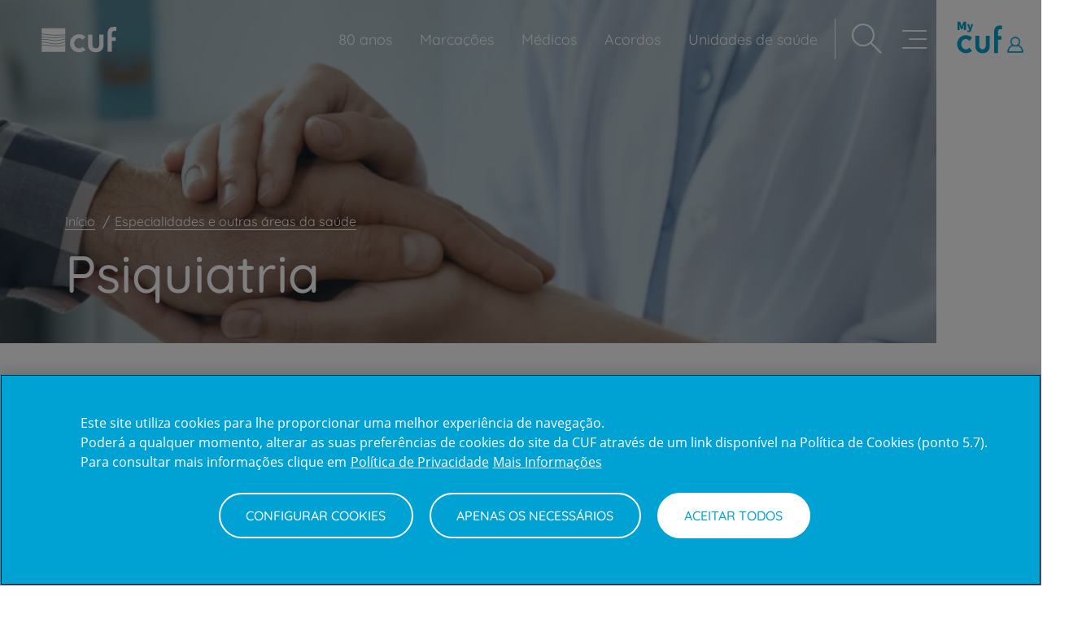

--- FILE ---
content_type: text/css
request_url: https://www.cuf.pt/sites/portalcuf/files/css/css_0_adfzkrUb6e_lLfzVpA5D2vRZK9jm4OQbskieA3EyQ.css?delta=3&language=pt-pt&theme=cuf_theme&include=eJxNj9EKwyAMRX-otLAfklSvVaZGkthtf79uMOZLCOfmQO7ObGpCfYtCFQ-W--JHdJZQse3UGmQCHs0gOhMjtxf2s_bZAntjUScoZAhTmltkl0Aht8N14QjVzI3KdKMo8HabSa694OdNgeFpLlmd9ZOzx9JJ6LiqJd2CjE5l_ZN1tD72kjVdv-lLDfVqq1jOjIdu37lWDqPgDRgQcgk
body_size: 11334
content:
/* @license GPL-2.0-or-later https://www.drupal.org/licensing/faq */
.banner-AH{display:none;position:relative;max-width:1440px;margin:0 auto;}@media (max-width:1440px){.banner-AH{max-width:100%;}}@media (max-width:1024px){.banner-AH{max-width:100%;}}@media (max-width:1024px){.banner-AH{margin-top:44px;}}.banner-AH .slick-slider{position:absolute;bottom:0;right:114px;width:380px;height:285px;-webkit-box-shadow:0px 7px 13px -1px rgba(0,0,0,0.39);-moz-box-shadow:0px 7px 13px -1px rgba(0,0,0,0.39);-ms-box-shadow:0px 7px 13px -1px rgba(0,0,0,0.39);-o-box-shadow:0px 7px 13px -1px rgba(0,0,0,0.39);box-shadow:0px 7px 13px -1px rgba(0,0,0,0.39);}@media (max-width:1440px){.banner-AH .slick-slider{right:26px;}}@media (max-width:1024px){.banner-AH .slick-slider{position:relative;right:auto;bottom:auto;margin:30px auto 0;}}@media (max-width:512px){.banner-AH .slick-slider{width:85%;height:85%;}}@media (max-width:320px){.banner-AH .slick-slider{width:90%;}}.banner-AH .slick-slider .slick-slide{position:relative;}.banner-AH .slick-slider .slick-slide:after{position:absolute;top:0;left:0;content:"";display:block;height:100%;width:100%;background-blend-mode:multiply;background-image:linear-gradient(to bottom,rgba(32,57,74,0) 13%,rgba(32,57,74,0.7) 98%);}@media (max-width:1024px){.banner-AH .slick-slider .slick-slide{height:248px;overflow:hidden;}}.banner-AH .slick-slider .slick-slide .field--name-field-highlight-image{width:100%;height:100%;overflow:hidden;}.banner-AH .slick-slider .slick-slide .field--name-field-highlight-image img{display:block;max-width:100%;position:absolute;top:0;left:0;}@media (max-width:1260px){.banner-AH .slick-slider .slick-slide .field--name-field-highlight-image img{min-height:332px;min-width:100%;max-width:none;height:auto;}}.banner-AH .slick-slider .views-row{position:relative;height:285px;background-color:#275777;}@media (max-width:512px){.banner-AH .slick-slider .views-row{height:280px;}}.banner-AH .slick-slider .views-row article{height:100%;}.banner-AH .slick-slider .views-row.er-waiting-times .info{display:flex;flex-direction:column;height:100%;}.banner-AH .slick-slider .views-row.er-waiting-times .info.er-up-not-available .er-ug{margin-top:50px;}.banner-AH .slick-slider .views-row.er-waiting-times .field--type-link.er{margin-top:auto;}.banner-AH .slick-slider .views-row .content-info,.banner-AH .slick-slider .views-row .info{position:absolute;bottom:0;left:0;padding:20px;z-index:1;}.banner-AH .slick-slider .views-row .content-info .field--name-field-item-tag,.banner-AH .slick-slider .views-row .info .field--name-field-item-tag{font-family:"Open Sans",sans-serif;font-size:14px;font-weight:normal;line-height:1.57;color:#ffffff;}.banner-AH .slick-slider .views-row .content-info .er-title,.banner-AH .slick-slider .views-row .content-info span,.banner-AH .slick-slider .views-row .info .er-title,.banner-AH .slick-slider .views-row .info span{font-family:"Quicksand CUF",sans-serif;font-size:19px;line-height:19px;font-weight:500;letter-spacing:normal;color:#ffffff;margin-bottom:10px;}.banner-AH .slick-slider .views-row .content-info .er-ug,.banner-AH .slick-slider .views-row .info .er-ug{margin-bottom:10px;}.banner-AH .slick-slider .views-row .content-info .er-ug,.banner-AH .slick-slider .views-row .content-info .er-up,.banner-AH .slick-slider .views-row .info .er-ug,.banner-AH .slick-slider .views-row .info .er-up{width:100%;height:65px;}.banner-AH .slick-slider .views-row .content-info .er-ug label,.banner-AH .slick-slider .views-row .content-info .er-up label,.banner-AH .slick-slider .views-row .info .er-ug label,.banner-AH .slick-slider .views-row .info .er-up label{height:18px;font-family:"Open Sans",sans-serif;font-size:18px;font-weight:500;color:#4dd7fd;margin:0 0 5px;padding:0;}.banner-AH .slick-slider .views-row .content-info .er-ug .er-wrapper,.banner-AH .slick-slider .views-row .content-info .er-up .er-wrapper,.banner-AH .slick-slider .views-row .info .er-ug .er-wrapper,.banner-AH .slick-slider .views-row .info .er-up .er-wrapper{font-size:17px;font-weight:100;line-height:18px;}.banner-AH .slick-slider .views-row .content-info .er-ug span,.banner-AH .slick-slider .views-row .content-info .er-up span,.banner-AH .slick-slider .views-row .info .er-ug span,.banner-AH .slick-slider .views-row .info .er-up span{font-weight:500;color:#4dd7fd;height:50px;display:block;margin:0;padding:0;}.banner-AH .slick-slider .views-row .content-info .er-ug span span,.banner-AH .slick-slider .views-row .content-info .er-up span span,.banner-AH .slick-slider .views-row .info .er-ug span span,.banner-AH .slick-slider .views-row .info .er-up span span{font-family:"Open Sans",sans-serif;font-size:16px;font-weight:200;color:#4dd7fd;}.banner-AH .slick-slider .views-row .content-info .ah-banner-text,.banner-AH .slick-slider .views-row .info .ah-banner-text{font-family:"Open Sans",sans-serif;font-size:18px;font-weight:normal;line-height:1.44;color:#ffffff;margin:0 0 20px;}@media (max-width:800px){.banner-AH .slick-slider .views-row .content-info .ah-banner-text,.banner-AH .slick-slider .views-row .info .ah-banner-text{margin:0 0 19px;font-size:16px;line-height:1.5;}}.banner-AH .slick-slider .views-row .content-info .field--type-link,.banner-AH .slick-slider .views-row .info .field--type-link{position:relative;}.banner-AH .slick-slider .views-row .content-info .field--type-link:before,.banner-AH .slick-slider .views-row .info .field--type-link:before{content:" ";display:table;clear:both;}.banner-AH .slick-slider .views-row .content-info .field--type-link a,.banner-AH .slick-slider .views-row .info .field--type-link a{font-family:"Quicksand CUF",sans-serif;font-size:14px;font-weight:500;line-height:1.57;color:#4dd7fd;text-decoration:underline;}.banner-AH .slick-slider .views-row .content-info .field--type-link.er,.banner-AH .slick-slider .views-row .info .field--type-link.er{margin-left:20px;}.banner-AH .slick-slider .views-row .content-info .field--type-link.er:before,.banner-AH .slick-slider .views-row .info .field--type-link.er:before{content:"\e025";font-family:"cuf-icons";color:#4dd7fd;font-size:16px;position:absolute;left:-20px;top:1px;}.banner-AH .slick-slider .views-row .content-info .field--name-field-tag,.banner-AH .slick-slider .views-row .info .field--name-field-tag{font-family:"Open Sans",sans-serif;font-size:14px;font-weight:normal;line-height:1.57;color:#ffffff;}.banner-AH .slick-slider .views-row .content-info .field--name-field-title,.banner-AH .slick-slider .views-row .info .field--name-field-title{font-family:"Open Sans",sans-serif;font-size:18px;font-weight:normal;line-height:1.44;color:#ffffff;}@media (max-width:800px){.banner-AH .slick-slider .views-row .content-info .field--name-field-title,.banner-AH .slick-slider .views-row .info .field--name-field-title{margin:0 0 19px;font-size:16px;line-height:1.5;}}.banner-AH .slick-slider .views-row .content-info .field--type-link,.banner-AH .slick-slider .views-row .info .field--type-link{margin-top:16px;}.banner-AH .slick-slider .views-row .content-info .field--type-link a,.banner-AH .slick-slider .views-row .info .field--type-link a{font-family:"Quicksand CUF",sans-serif;font-size:15px;font-weight:500;line-height:1.57;color:#4dd7fd;text-decoration:underline;}@media (max-width:800px){.banner-AH .slick-slider .views-row .content-info .field--type-link a,.banner-AH .slick-slider .views-row .info .field--type-link a{font-size:13px;}}.banner-AH .slick-slider .views-row .alt-02 .content-info .field--type-link a{color:#ffffff;}.banner-AH .slick-slider .views-row .alt-01 .field--name-field-image{width:100%;height:100%;overflow:hidden;}.banner-AH .slick-slider .views-row .alt-01 .field--name-field-image img{display:block;max-width:100%;position:absolute;top:0;left:0;}@media (max-width:1260px){.banner-AH .slick-slider .views-row .alt-01 .field--name-field-image img{min-height:332px;min-width:100%;max-width:none;height:auto;}}.banner-AH .slick-slider .slick-dots{position:absolute;right:32px;bottom:16px;padding:0;margin:0;height:32px;}@keyframes scaleIn{0%{width:10px;}50%{width:25px;}100%{width:10px;}}.banner-AH .slick-slider .slick-dots .dot-anim{position:absolute;width:32px;height:32px;-webkit-transition:all 0.8s cubic-bezier(0.51,0.92,0.24,1);-moz-transition:all 0.8s cubic-bezier(0.51,0.92,0.24,1);-ms-transition:all 0.8s cubic-bezier(0.51,0.92,0.24,1);-o-transition:all 0.8s cubic-bezier(0.51,0.92,0.24,1);transition:all 0.8s cubic-bezier(0.51,0.92,0.24,1);}.banner-AH .slick-slider .slick-dots .dot-anim:before{position:absolute;content:"";background:#00a2ce;width:10px;height:10px;border-radius:5px;top:50%;left:50%;z-index:80;-webkit-transform:translate(-50%,-50%);-moz-transform:translate(-50%,-50%);-ms-transform:translate(-50%,-50%);-o-transform:translate(-50%,-50%);transform:translate(-50%,-50%);}.banner-AH .slick-slider .slick-dots .dot-anim.animate:before{animation:scaleIn 0.4s cubic-bezier(0.51,0.92,0.24,1);}.banner-AH .slick-slider .slick-dots li{position:relative;list-style-type:none;display:inline-block;width:32px;height:32px;}.banner-AH .slick-slider .slick-dots li button{position:absolute;background:#eceef0;border:none;border-radius:50%;box-shadow:none;outline:none;padding:0;width:8px;height:8px;text-indent:-9999em;top:50%;left:50%;-webkit-transform:translate(-50%,-50%);-moz-transform:translate(-50%,-50%);-ms-transform:translate(-50%,-50%);-o-transform:translate(-50%,-50%);transform:translate(-50%,-50%);}.banner-AH .slick-slider .slick-dots li.slick-active button{pointer-events:none;width:10px;height:10px;transition-delay:0.8s;background:#00a2ce;}.banner-AH .slick-slider .slick-dots li:only-child{display:none;}.banner-AH .er-waiting-times{position:relative;overflow:hidden;}.banner-AH .er-waiting-times .background:before{content:"\e025";opacity:0.35;color:#0475a5;font-family:"cuf-icons";position:absolute;font-size:380px;height:380px;bottom:0;right:-20%;}
.paragraph--type--centers .view-cuf-centers{background-color:#eceef0;}.paragraph--type--centers .view-content{position:relative;max-width:1440px;margin:0 auto;padding:0 113px;padding-bottom:60px;}@media (max-width:800px){.paragraph--type--centers .view-content{padding:0 48px;padding-bottom:48px;}}.paragraph--type--centers .view-content h3{font-family:"Quicksand CUF",sans-serif;font-size:24px;font-weight:500;line-height:1.33;text-align:center;color:#202c34;padding:40px 0 0 0;}.paragraph--type--centers .view-content h3 span{font-weight:500;}.paragraph--type--centers .view-content .center-type-description{padding-bottom:20px;}.paragraph--type--centers .view-content .views-row:first-child .views-field{border-top:1px solid rgba(4,117,165,0.3);}@media (min-width:800px){.paragraph--type--centers .view-content .views-row:nth-child(2) .views-field{border-top:1px solid rgba(4,117,165,0.3);}}.paragraph--type--centers .view-content .views-row .views-field{position:relative;border-bottom:1px solid rgba(4,117,165,0.3);}.paragraph--type--centers .view-content .views-row .views-field a{position:relative;width:100%;font-family:"Open Sans",sans-serif;font-size:18px;font-weight:normal;line-height:1.44;color:#0475a5;padding:19px 25px 19px 0;}.paragraph--type--centers .view-content .views-row .views-field a:after{position:absolute;content:"\e013";font-family:"cuf-icons";right:0;font-size:30px;top:50%;-webkit-transform:translate(0,-50%);-moz-transform:translate(0,-50%);-ms-transform:translate(0,-50%);-o-transform:translate(0,-50%);transform:translate(0,-50%);}.paragraph--type--centers .view-content .views-row.extra .views-field{border-bottom:1px solid rgba(4,117,165,0.3);}.paragraph--type--centers .view-content .views-row:last-child .views-field{border-bottom:1px solid rgba(4,117,165,0.3);}
.paragraph-cta-block{background-color:#ffffff;width:100%;position:relative;margin:80px 0 25px 0px;font-family:"Quicksand CUF",sans-serif;font-weight:500;text-align:center;margin-right:auto;margin-left:auto;z-index:2;}@media (max-width:1024px){.paragraph-cta-block{margin:40px 0 25px 0px;}}@media (max-width:320px){.paragraph-cta-block{margin:20px 0 25px 0px;}}.paragraph-cta-block.cta-highlighted{margin-top:40px;}.paragraph-cta-block.cta-not-highlighted{margin:25px 0 40px 0px;}.paragraph-cta-block.cta-not-highlighted .cta-background{background-image:none;padding:0;}.paragraph-cta-block.cta-not-highlighted .cta-background:before{display:none;}.paragraph-cta-block.cta-not-highlighted .cta-background:after{display:none;}.paragraph-cta-block.cta-not-highlighted .cta-background .cta-area{padding:0;margin:0 auto;max-width:1440px;box-shadow:none;}.paragraph-cta-block.cta-not-highlighted .cta-background .cta-area .field--name-field-title-cta-s{font-size:30px;line-height:1.27;color:#354149;max-width:712px;margin:auto;}@media (max-width:800px){.paragraph-cta-block.cta-not-highlighted .cta-background .cta-area .field--name-field-title-cta-s{padding:0px 40px 0 40px;}}.paragraph-cta-block.cta-not-highlighted .cta-background .cta-area .field--name-field-subtitle-cta-s{font-size:18px;line-height:1.44;color:#5d676e;max-width:712px;margin:auto;}.paragraph-cta-block.cta-not-highlighted .cta-background .cta-area .field--name-field-subtitle-cta-s p{font-family:"Open Sans",sans-serif;padding:8px 0px 0px 0px;margin:0;}@media (max-width:800px){.paragraph-cta-block.cta-not-highlighted .cta-background .cta-area .field--name-field-subtitle-cta-s p{padding:8px 40px 0 40px;}}.paragraph-cta-block.cta-not-highlighted .cta-background .cta-area .field--name-field-subtitle-cta-s p a{color:#0ab6e4;font-weight:700;}.paragraph-cta-block.cta-not-highlighted .cta-background .cta-area .field--name-field-cta-s{display:inline-flex;padding-top:0;}@media (max-width:800px){.paragraph-cta-block.cta-not-highlighted .cta-background .cta-area .field--name-field-cta-s{display:block;}.paragraph-cta-block.cta-not-highlighted .cta-background .cta-area .field--name-field-cta-s > .field--item:nth-child(2){padding-top:8px;}.paragraph-cta-block.cta-not-highlighted .cta-background .cta-area .field--name-field-cta-s a{padding:16px 68.5px;}}@media (max-width:800px) and (max-width:512px){.paragraph-cta-block.cta-not-highlighted .cta-background .cta-area .field--name-field-cta-s a{padding:16px 16px;}}.paragraph-cta-block.cta-not-highlighted .cta-background .cta-area .field--name-field-cta-s .paragraph--type--simple-cta{position:relative;}@media (max-width:800px){.paragraph-cta-block.cta-not-highlighted .cta-background .cta-area .field--name-field-cta-s .paragraph--type--simple-cta a{font-size:14px;width:fit-content;}}.paragraph-cta-block.cta-not-highlighted .cta-background .cta-area .field--name-field-cta-s .paragraph--type--simple-cta .field--name-field-icon{position:absolute;top:0px;cursor:pointer;-webkit-transform:translate(100%,30%);-moz-transform:translate(100%,30%);-ms-transform:translate(100%,30%);-o-transform:translate(100%,30%);transform:translate(100%,30%);}@media (max-width:800px){.paragraph-cta-block.cta-not-highlighted .cta-background .cta-area .field--name-field-cta-s .paragraph--type--simple-cta .field--name-field-icon{display:none;}}.paragraph-cta-block.cta-not-highlighted .cta-background .cta-area .field--name-field-cta-s .paragraph--type--simple-cta .field--name-field-icon svg{width:32px;height:32px;}.paragraph-cta-block.cta-not-highlighted .cta-background .cta-area .field--name-field-cta-s .paragraph--type--simple-cta .field--name-field-icon svg path{fill:#ffffff !important;}.paragraph-cta-block.cta-not-highlighted .cta-background .cta-area .field--name-field-cta-s .paragraph-simple-cta-icon .field--name-field-link{text-align:center;}.paragraph-cta-block.cta-not-highlighted .cta-background .cta-area .field--name-field-cta-s .paragraph-simple-cta-icon a{padding-left:68px;}@media (max-width:800px){.paragraph-cta-block.cta-not-highlighted .cta-background .cta-area .field--name-field-cta-s .paragraph-simple-cta-icon a{padding:16px 32px;min-width:250px;}}@media (max-width:800px){.paragraph-cta-block.cta-not-highlighted .cta-background .cta-area .field--name-field-cta-s .paragraph-simple-cta-icon{display:inline-block;padding:8px 0px 20px 0px;}}@media (max-width:512px){.paragraph-cta-block.cta-not-highlighted .cta-background .cta-area .field--name-field-cta-s .paragraph-simple-cta-icon{display:block;}}.paragraph-cta-block.cta-not-highlighted .cta-background .cta-area .field--name-field-cta-s .paragraph-simple-cta-icon .field--name-field-icon:hover svg path{fill:#00a2ce !important;}.paragraph-cta-block.cta-not-highlighted .cta-background .cta-area .field--name-field-cta-s .paragraph-simple-cta-icon:hover svg path{fill:#00a2ce !important;}.paragraph-cta-block.cta-not-highlighted .cta-background .cta-area .field--name-field-cta-s .paragraph-simple-cta-icon:hover .field--name-field-link a{background-color:#ffffff;border:1px solid #00a2ce;color:#00a2ce;}.paragraph-cta-block.cta-not-highlighted .cta-background .cta-area .field--name-field-cta-s a,.paragraph-cta-block.cta-not-highlighted .cta-background .cta-area .field--name-field-cta-s span{background-color:#00a2ce;border-radius:34px;border:1px solid transparent;display:inline-block;cursor:pointer;color:#ffffff;font-size:16px;padding:16px 32px;text-decoration:none;}@media (max-width:800px){.paragraph-cta-block.cta-not-highlighted .cta-background .cta-area .field--name-field-cta-s a,.paragraph-cta-block.cta-not-highlighted .cta-background .cta-area .field--name-field-cta-s span{font-size:14px;}}.paragraph-cta-block.cta-not-highlighted .cta-background .cta-area .field--name-field-cta-s a:hover,.paragraph-cta-block.cta-not-highlighted .cta-background .cta-area .field--name-field-cta-s span:hover{background-color:#ffffff;border:1px solid #00a2ce;color:#00a2ce;}.paragraph-cta-block .cta-background{background-image:url(/themes/custom/cuf_theme/assets/img/circle_blue_background.png);background-size:20px;content:" ";padding:10px;overflow:hidden;position:relative;}.paragraph-cta-block .cta-background:before{background-color:#ffffff;content:" ";position:absolute;height:352px;width:50%;top:-80px;}.paragraph-cta-block .cta-background:after{background-color:#ffffff;content:" ";position:absolute;height:500px;width:100%;top:214px;z-index:1;left:90%;}@media (max-width:800px){.paragraph-cta-block .cta-background:after{position:absolute;height:636px;width:100%;top:214px;z-index:1;left:85%;}}.paragraph-cta-block .cta-background.with-background-image::before{background-color:transparent !important;}.paragraph-cta-block .cta-background.with-background-image::after{background-color:transparent !important;}.paragraph-cta-block .field--name-field-title{font-family:"Quicksand CUF",sans-serif;font-size:54px;font-weight:500;line-height:1.15;text-align:center;color:#00a2ce;max-width:650px;margin:85px auto 0;position:relative;padding-top:24px;}@media (max-width:800px){.paragraph-cta-block .field--name-field-title{font-size:40px;padding-top:8px;}}.paragraph-cta-block .field--name-field-title:before{display:inline-block;width:4px;height:50px;top:-50px;left:50%;position:absolute;content:" ";background-color:#00a2ce;border-radius:10px;z-index:20;-webkit-transform:translate(-50%,0);-moz-transform:translate(-50%,0);-ms-transform:translate(-50%,0);-o-transform:translate(-50%,0);transform:translate(-50%,0);}@media (max-width:800px){.paragraph-cta-block .field--name-field-title:before{height:38px;top:-30px;}}.paragraph-cta-block .field--name-field-subtitle{position:relative;font-family:"Open Sans",sans-serif;z-index:1;font-size:18px;line-height:1.44;max-width:650px;margin:auto;color:#5d676e;padding:8px 32px 40px 32px;}@media (max-width:800px){.paragraph-cta-block .field--name-field-subtitle{padding:8px 32px 20px 32px;}}.paragraph-cta-block .cta-area{position:relative;z-index:5;background-color:#ffffff;max-width:1440px;padding:48px 27px 40px 27px;margin:48px 58px 48px 58px;-webkit-box-shadow:0px 7px 13px -1px rgba(0,0,0,0.39);-moz-box-shadow:0px 7px 13px -1px rgba(0,0,0,0.39);-ms-box-shadow:0px 7px 13px -1px rgba(0,0,0,0.39);-o-box-shadow:0px 7px 13px -1px rgba(0,0,0,0.39);box-shadow:0px 7px 13px -1px rgba(0,0,0,0.39);}@media (min-width:1440px){.paragraph-cta-block .cta-area{margin:48px auto 48px auto;max-width:1324px;}}@media (max-width:800px){.paragraph-cta-block .cta-area{margin:48px 22px 48px 22px;}}@media (max-width:320px){.paragraph-cta-block .cta-area{margin:48px 3px 48px 3px;}}.paragraph-cta-block .cta-area .call-disclaimer{text-align:center;font-style:italic;padding-top:20px;}.paragraph-cta-block .cta-area .field--name-field-title-cta-s{font-size:30px;line-height:1.27;color:#354149;max-width:712px;margin:auto;}.paragraph-cta-block .cta-area .field--name-field-subtitle-cta-s{font-size:18px;line-height:1.44;color:#5d676e;max-width:712px;margin:auto;}.paragraph-cta-block .cta-area .field--name-field-subtitle-cta-s p{font-family:"Open Sans",sans-serif;padding:8px 0px 0px 0px;margin:0;}.paragraph-cta-block .cta-area .field--name-field-subtitle-cta-s p i{font-size:14px;}.paragraph-cta-block .cta-area .field--name-field-subtitle-cta-s p a{color:#0ab6e4;font-weight:700;text-decoration:underline;}.paragraph-cta-block .cta-area .field--name-field-cta-s{display:inline-flex;padding-top:24px;}@media (max-width:800px){.paragraph-cta-block .cta-area .field--name-field-cta-s{display:block;}.paragraph-cta-block .cta-area .field--name-field-cta-s > .field--item:nth-child(2){padding-top:8px;}.paragraph-cta-block .cta-area .field--name-field-cta-s > .field--item:nth-child(2) a{padding:16px 68.5px;}}@media (max-width:800px) and (max-width:512px){.paragraph-cta-block .cta-area .field--name-field-cta-s > .field--item:nth-child(2) a{padding:16px 16px;}}.paragraph-cta-block .cta-area .field--name-field-cta-s .paragraph--type--simple-cta{padding-left:8px;padding-right:8px;position:relative;}@media (max-width:800px){.paragraph-cta-block .cta-area .field--name-field-cta-s .paragraph--type--simple-cta{padding-left:0;padding-right:0;}}@media (max-width:800px){.paragraph-cta-block .cta-area .field--name-field-cta-s a{max-width:100%;min-width:250px;}}@media (max-width:512px){.paragraph-cta-block .cta-area .field--name-field-cta-s a{font-size:14px;width:100%;max-width:100%;}}.paragraph-cta-block .cta-area .field--name-field-cta-s .field--name-field-icon{position:absolute;top:0px;cursor:pointer;-webkit-transform:translate(100%,30%);-moz-transform:translate(100%,30%);-ms-transform:translate(100%,30%);-o-transform:translate(100%,30%);transform:translate(100%,30%);}@media (max-width:800px){.paragraph-cta-block .cta-area .field--name-field-cta-s .field--name-field-icon{display:none;}}.paragraph-cta-block .cta-area .field--name-field-cta-s .field--name-field-icon svg{width:32px;height:32px;}.paragraph-cta-block .cta-area .field--name-field-cta-s .field--name-field-icon svg path{fill:#ffffff !important;}.paragraph-cta-block .cta-area .field--name-field-cta-s .paragraph-simple-cta-icon a{padding-left:68px;}@media (max-width:800px){.paragraph-cta-block .cta-area .field--name-field-cta-s .paragraph-simple-cta-icon a{padding:16px 32px;min-width:250px;}}@media (max-width:512px){.paragraph-cta-block .cta-area .field--name-field-cta-s .paragraph-simple-cta-icon a{width:100%;}}@media (max-width:800px){.paragraph-cta-block .cta-area .field--name-field-cta-s .paragraph-simple-cta-icon{display:inline-block;padding:8px 0px 20px 0px;}}@media (max-width:512px){.paragraph-cta-block .cta-area .field--name-field-cta-s .paragraph-simple-cta-icon{display:block;}}.paragraph-cta-block .cta-area .field--name-field-cta-s .paragraph-simple-cta-icon .field--name-field-icon:hover svg path{fill:#00a2ce !important;}.paragraph-cta-block .cta-area .field--name-field-cta-s .paragraph-simple-cta-icon:hover svg path{fill:#00a2ce !important;}.paragraph-cta-block .cta-area .field--name-field-cta-s .paragraph-simple-cta-icon:hover .field--name-field-link a{background-color:#ffffff;border:1px solid #00a2ce;color:#00a2ce;}.paragraph-cta-block .cta-area .field--name-field-cta-s a,.paragraph-cta-block .cta-area .field--name-field-cta-s span{background-color:#00a2ce;border-radius:34px;border:1px solid transparent;display:inline-block;cursor:pointer;color:#ffffff;font-size:16px;padding:16px 32px;text-decoration:none;text-transform:uppercase;}@media (max-width:800px){.paragraph-cta-block .cta-area .field--name-field-cta-s a,.paragraph-cta-block .cta-area .field--name-field-cta-s span{font-size:14px;}}.paragraph-cta-block .cta-area .field--name-field-cta-s a:hover,.paragraph-cta-block .cta-area .field--name-field-cta-s span:hover{background-color:#ffffff;border:1px solid #00a2ce;color:#00a2ce;}.paragraph-cta-block .cta-area .field--name-field-cta-s a.button-grey,.paragraph-cta-block .cta-area .field--name-field-cta-s span.button-grey{background-color:#6a6e60;}.paragraph-cta-block .cta-area .field--name-field-cta-s a.button-grey:hover,.paragraph-cta-block .cta-area .field--name-field-cta-s span.button-grey:hover{background-color:#ffffff;border:1px solid #6a6e60;color:#6a6e60;}.paragraph-cta-block .cta-area .field--name-field-cta-s a.button-darkgrey,.paragraph-cta-block .cta-area .field--name-field-cta-s span.button-darkgrey{background-color:#4e584f;}.paragraph-cta-block .cta-area .field--name-field-cta-s a.button-darkgrey:hover,.paragraph-cta-block .cta-area .field--name-field-cta-s span.button-darkgrey:hover{background-color:#ffffff;border:1px solid #4e584f;color:#4e584f;}.background-image.with-background .paragraph-cta-block{margin:0 auto;}
.container-area-doctors-related-background{background-color:#eceef0;position:relative;width:100%;}.container-area-doctors-related-background [class*=paragraph--type--doctors-related],.container-area-doctors-related-background .paragraph--type--doctors-teleconsultation{position:relative;background-color:#eceef0;width:100%;}.container-area-doctors-related-background [class*=paragraph--type--doctors-related] .main-container-cuf-related,.container-area-doctors-related-background .paragraph--type--doctors-teleconsultation .main-container-cuf-related{width:100%;height:100%;position:relative;}@media (min-width:1440px){.container-area-doctors-related-background [class*=paragraph--type--doctors-related] .main-container-cuf-related,.container-area-doctors-related-background .paragraph--type--doctors-teleconsultation .main-container-cuf-related{width:1440px;margin:0 auto;}}.container-area-doctors-related-background [class*=paragraph--type--doctors-related] .main-container-cuf-related:before,.container-area-doctors-related-background .paragraph--type--doctors-teleconsultation .main-container-cuf-related:before{content:" ";background-color:#275777;margin-bottom:100px;margin-left:50px;position:absolute;height:570px;height:calc(33.3333333333vw + 91px);max-height:576px;width:100%;top:0px;}@media (min-width:1440px) and (max-width:1456px){.container-area-doctors-related-background [class*=paragraph--type--doctors-related] .main-container-cuf-related:before,.container-area-doctors-related-background .paragraph--type--doctors-teleconsultation .main-container-cuf-related:before{height:calc(33.3333333333vw + 96px);}}@media (min-width:1440px){.container-area-doctors-related-background [class*=paragraph--type--doctors-related] .main-container-cuf-related:before,.container-area-doctors-related-background .paragraph--type--doctors-teleconsultation .main-container-cuf-related:before{width:200%;}}@media (max-width:1023px){.container-area-doctors-related-background [class*=paragraph--type--doctors-related] .main-container-cuf-related:before,.container-area-doctors-related-background .paragraph--type--doctors-teleconsultation .main-container-cuf-related:before{height:calc(50vw + 101px);max-height:none;}}@media (max-width:800px){.container-area-doctors-related-background [class*=paragraph--type--doctors-related] .main-container-cuf-related:before,.container-area-doctors-related-background .paragraph--type--doctors-teleconsultation .main-container-cuf-related:before{margin-left:0px;}}@media (max-width:512px){.container-area-doctors-related-background [class*=paragraph--type--doctors-related] .main-container-cuf-related:before,.container-area-doctors-related-background .paragraph--type--doctors-teleconsultation .main-container-cuf-related:before{height:calc(100vw + 65px);}}.container-area-doctors-related-background [class*=paragraph--type--doctors-related] .main-container-cuf-related .field--name-field-title,.container-area-doctors-related-background .paragraph--type--doctors-teleconsultation .main-container-cuf-related .field--name-field-title{font-family:"Quicksand CUF",sans-serif;font-weight:500;font-size:54px;line-height:1.15;margin-left:158px;color:#ffffff;padding-top:80px;padding-bottom:40px;position:relative;}@media (max-width:1024px){.container-area-doctors-related-background [class*=paragraph--type--doctors-related] .main-container-cuf-related .field--name-field-title,.container-area-doctors-related-background .paragraph--type--doctors-teleconsultation .main-container-cuf-related .field--name-field-title{margin-left:97px;}}@media (max-width:800px){.container-area-doctors-related-background [class*=paragraph--type--doctors-related] .main-container-cuf-related .field--name-field-title,.container-area-doctors-related-background .paragraph--type--doctors-teleconsultation .main-container-cuf-related .field--name-field-title{margin-left:auto;font-size:30px;text-align:center;}}.container-area-doctors-related-background [class*=paragraph--type--doctors-related] .main-container-cuf-related [class*=view-cuf-doctors-related],.container-area-doctors-related-background [class*=paragraph--type--doctors-related] .main-container-cuf-related .view-footer-button,.container-area-doctors-related-background .paragraph--type--doctors-teleconsultation .main-container-cuf-related [class*=view-cuf-doctors-related],.container-area-doctors-related-background .paragraph--type--doctors-teleconsultation .main-container-cuf-related .view-footer-button{padding-left:150px;padding-right:59px;}@media (max-width:1023px){.container-area-doctors-related-background [class*=paragraph--type--doctors-related] .main-container-cuf-related [class*=view-cuf-doctors-related],.container-area-doctors-related-background [class*=paragraph--type--doctors-related] .main-container-cuf-related .view-footer-button,.container-area-doctors-related-background .paragraph--type--doctors-teleconsultation .main-container-cuf-related [class*=view-cuf-doctors-related],.container-area-doctors-related-background .paragraph--type--doctors-teleconsultation .main-container-cuf-related .view-footer-button{padding-left:89px;padding-right:24px;}}@media (max-width:800px){.container-area-doctors-related-background [class*=paragraph--type--doctors-related] .main-container-cuf-related [class*=view-cuf-doctors-related],.container-area-doctors-related-background [class*=paragraph--type--doctors-related] .main-container-cuf-related .view-footer-button,.container-area-doctors-related-background .paragraph--type--doctors-teleconsultation .main-container-cuf-related [class*=view-cuf-doctors-related],.container-area-doctors-related-background .paragraph--type--doctors-teleconsultation .main-container-cuf-related .view-footer-button{padding-left:24px;padding-right:32px;text-align:center;}}.container-area-doctors-related-background .view-footer-button{padding-bottom:78px;text-align:right;}.container-area-doctors-related-background .view-footer-button a{font-family:"Quicksand CUF",sans-serif;font-weight:500;font-size:16px;line-height:1.5;color:#20394a;border:none;text-decoration:underline;background-color:transparent;margin:0 8px;}.container-area-doctors-related-background .view-footer-button:before{content:"\e006";font-family:"cuf-icons";font-size:30px;color:#20394a;position:relative;top:10px;}@media (max-width:800px){.container-area-doctors-related-background .view-footer-button:before{display:none;}}.container-area-doctors-related-background .view-cuf-doctors-related.view-display-id-main_areas .view-footer-button{padding-right:0;}.view-cuf-doctors-list .background-view .view-filter .view-content,.view-cuf-doctors-list-solr .background-view .view-filter .view-content,.view-cuf-doctors-teleconsultation-list .background-view .view-filter .view-content,.container-area-doctors-related-background .paragraph--type--doctors-related .main-container-cuf-related .view-cuf-doctors-related .view-content,[class*=view-cuf-doctors-related] .view-content{margin:0 auto;}@media (min-width:512px) and (max-width:800px){.view-cuf-doctors-list .background-view .view-filter .view-content,.view-cuf-doctors-list-solr .background-view .view-filter .view-content,.view-cuf-doctors-teleconsultation-list .background-view .view-filter .view-content,.container-area-doctors-related-background .paragraph--type--doctors-related .main-container-cuf-related .view-cuf-doctors-related .view-content,[class*=view-cuf-doctors-related] .view-content{margin:0 auto;-webkit-column-count:2;-moz-column-count:2;column-count:2;-webkit-column-gap:0;-moz-column-gap:0;column-gap:0;}.view-cuf-doctors-list .background-view .view-filter .view-content .wow,.view-cuf-doctors-list-solr .background-view .view-filter .view-content .wow,.view-cuf-doctors-teleconsultation-list .background-view .view-filter .view-content .wow,.container-area-doctors-related-background .paragraph--type--doctors-related .main-container-cuf-related .view-cuf-doctors-related .view-content .wow,[class*=view-cuf-doctors-related] .view-content .wow{visibility:visible !important;animation-name:none !important;}}.view-cuf-doctors-list .background-view .view-filter .view-content .views-row,.view-cuf-doctors-list-solr .background-view .view-filter .view-content .views-row,.view-cuf-doctors-teleconsultation-list .background-view .view-filter .view-content .views-row,.container-area-doctors-related-background .paragraph--type--doctors-related .main-container-cuf-related .view-cuf-doctors-related .view-content .views-row,[class*=view-cuf-doctors-related] .view-content .views-row{padding-left:8px;padding-right:8px;padding-bottom:20px;}@media (min-width:512px) and (max-width:800px){.view-cuf-doctors-list .background-view .view-filter .view-content .views-row,.view-cuf-doctors-list-solr .background-view .view-filter .view-content .views-row,.view-cuf-doctors-teleconsultation-list .background-view .view-filter .view-content .views-row,.container-area-doctors-related-background .paragraph--type--doctors-related .main-container-cuf-related .view-cuf-doctors-related .view-content .views-row,[class*=view-cuf-doctors-related] .view-content .views-row{width:100%;padding-bottom:0;}}.view-cuf-doctors-list .background-view .view-filter .view-content .js-pager__items:not(.pagination) li,.view-cuf-doctors-list-solr .background-view .view-filter .view-content .js-pager__items:not(.pagination) li,.view-cuf-doctors-teleconsultation-list .background-view .view-filter .view-content .js-pager__items:not(.pagination) li,.container-area-doctors-related-background .paragraph--type--doctors-related .main-container-cuf-related .view-cuf-doctors-related .view-content .js-pager__items:not(.pagination) li,[class*=view-cuf-doctors-related] .view-content .js-pager__items:not(.pagination) li{position:relative;display:inline-block;text-align:center;}.view-cuf-doctors-list .background-view .view-filter .view-content .js-pager__items:not(.pagination) li a,.view-cuf-doctors-list .background-view .view-filter .view-content .js-pager__items:not(.pagination) li span,.view-cuf-doctors-list-solr .background-view .view-filter .view-content .js-pager__items:not(.pagination) li a,.view-cuf-doctors-list-solr .background-view .view-filter .view-content .js-pager__items:not(.pagination) li span,.view-cuf-doctors-teleconsultation-list .background-view .view-filter .view-content .js-pager__items:not(.pagination) li a,.view-cuf-doctors-teleconsultation-list .background-view .view-filter .view-content .js-pager__items:not(.pagination) li span,.container-area-doctors-related-background .paragraph--type--doctors-related .main-container-cuf-related .view-cuf-doctors-related .view-content .js-pager__items:not(.pagination) li a,.container-area-doctors-related-background .paragraph--type--doctors-related .main-container-cuf-related .view-cuf-doctors-related .view-content .js-pager__items:not(.pagination) li span,[class*=view-cuf-doctors-related] .view-content .js-pager__items:not(.pagination) li a,[class*=view-cuf-doctors-related] .view-content .js-pager__items:not(.pagination) li span{background-color:#00a2ce;font-family:"Quicksand CUF",sans-serif;font-weight:500;font-size:16px;text-align:center;color:#ffffff;border-radius:34px;border:1px solid #00a2ce;display:inline-block;padding:16px 31px 16px 60px;cursor:pointer;text-decoration:none;position:relative;text-transform:uppercase;}@media (max-width:800px){.view-cuf-doctors-list .background-view .view-filter .view-content .js-pager__items:not(.pagination) li a,.view-cuf-doctors-list .background-view .view-filter .view-content .js-pager__items:not(.pagination) li span,.view-cuf-doctors-list-solr .background-view .view-filter .view-content .js-pager__items:not(.pagination) li a,.view-cuf-doctors-list-solr .background-view .view-filter .view-content .js-pager__items:not(.pagination) li span,.view-cuf-doctors-teleconsultation-list .background-view .view-filter .view-content .js-pager__items:not(.pagination) li a,.view-cuf-doctors-teleconsultation-list .background-view .view-filter .view-content .js-pager__items:not(.pagination) li span,.container-area-doctors-related-background .paragraph--type--doctors-related .main-container-cuf-related .view-cuf-doctors-related .view-content .js-pager__items:not(.pagination) li a,.container-area-doctors-related-background .paragraph--type--doctors-related .main-container-cuf-related .view-cuf-doctors-related .view-content .js-pager__items:not(.pagination) li span,[class*=view-cuf-doctors-related] .view-content .js-pager__items:not(.pagination) li a,[class*=view-cuf-doctors-related] .view-content .js-pager__items:not(.pagination) li span{padding:16px 31px 16px 31px;}}.view-cuf-doctors-list .background-view .view-filter .view-content .js-pager__items:not(.pagination) li a:before,.view-cuf-doctors-list .background-view .view-filter .view-content .js-pager__items:not(.pagination) li span:before,.view-cuf-doctors-list-solr .background-view .view-filter .view-content .js-pager__items:not(.pagination) li a:before,.view-cuf-doctors-list-solr .background-view .view-filter .view-content .js-pager__items:not(.pagination) li span:before,.view-cuf-doctors-teleconsultation-list .background-view .view-filter .view-content .js-pager__items:not(.pagination) li a:before,.view-cuf-doctors-teleconsultation-list .background-view .view-filter .view-content .js-pager__items:not(.pagination) li span:before,.container-area-doctors-related-background .paragraph--type--doctors-related .main-container-cuf-related .view-cuf-doctors-related .view-content .js-pager__items:not(.pagination) li a:before,.container-area-doctors-related-background .paragraph--type--doctors-related .main-container-cuf-related .view-cuf-doctors-related .view-content .js-pager__items:not(.pagination) li span:before,[class*=view-cuf-doctors-related] .view-content .js-pager__items:not(.pagination) li a:before,[class*=view-cuf-doctors-related] .view-content .js-pager__items:not(.pagination) li span:before{content:"\e015";font-family:"cuf-icons";font-size:40px;position:absolute;top:0px;left:16px;}@media (max-width:800px){.view-cuf-doctors-list .background-view .view-filter .view-content .js-pager__items:not(.pagination) li a:before,.view-cuf-doctors-list .background-view .view-filter .view-content .js-pager__items:not(.pagination) li span:before,.view-cuf-doctors-list-solr .background-view .view-filter .view-content .js-pager__items:not(.pagination) li a:before,.view-cuf-doctors-list-solr .background-view .view-filter .view-content .js-pager__items:not(.pagination) li span:before,.view-cuf-doctors-teleconsultation-list .background-view .view-filter .view-content .js-pager__items:not(.pagination) li a:before,.view-cuf-doctors-teleconsultation-list .background-view .view-filter .view-content .js-pager__items:not(.pagination) li span:before,.container-area-doctors-related-background .paragraph--type--doctors-related .main-container-cuf-related .view-cuf-doctors-related .view-content .js-pager__items:not(.pagination) li a:before,.container-area-doctors-related-background .paragraph--type--doctors-related .main-container-cuf-related .view-cuf-doctors-related .view-content .js-pager__items:not(.pagination) li span:before,[class*=view-cuf-doctors-related] .view-content .js-pager__items:not(.pagination) li a:before,[class*=view-cuf-doctors-related] .view-content .js-pager__items:not(.pagination) li span:before{display:none;}}.view-cuf-doctors-list .background-view .view-filter .view-content .js-pager__items:not(.pagination) li a:hover:after,.view-cuf-doctors-list .background-view .view-filter .view-content .js-pager__items:not(.pagination) li span:hover:after,.view-cuf-doctors-list-solr .background-view .view-filter .view-content .js-pager__items:not(.pagination) li a:hover:after,.view-cuf-doctors-list-solr .background-view .view-filter .view-content .js-pager__items:not(.pagination) li span:hover:after,.view-cuf-doctors-teleconsultation-list .background-view .view-filter .view-content .js-pager__items:not(.pagination) li a:hover:after,.view-cuf-doctors-teleconsultation-list .background-view .view-filter .view-content .js-pager__items:not(.pagination) li span:hover:after,.container-area-doctors-related-background .paragraph--type--doctors-related .main-container-cuf-related .view-cuf-doctors-related .view-content .js-pager__items:not(.pagination) li a:hover:after,.container-area-doctors-related-background .paragraph--type--doctors-related .main-container-cuf-related .view-cuf-doctors-related .view-content .js-pager__items:not(.pagination) li span:hover:after,[class*=view-cuf-doctors-related] .view-content .js-pager__items:not(.pagination) li a:hover:after,[class*=view-cuf-doctors-related] .view-content .js-pager__items:not(.pagination) li span:hover:after{color:#00a2ce;}.view-cuf-doctors-list .background-view .view-filter .view-content .js-pager__items:not(.pagination) li a:hover,.view-cuf-doctors-list .background-view .view-filter .view-content .js-pager__items:not(.pagination) li a:active,.view-cuf-doctors-list .background-view .view-filter .view-content .js-pager__items:not(.pagination) li span:hover,.view-cuf-doctors-list .background-view .view-filter .view-content .js-pager__items:not(.pagination) li span:active,.view-cuf-doctors-list-solr .background-view .view-filter .view-content .js-pager__items:not(.pagination) li a:hover,.view-cuf-doctors-list-solr .background-view .view-filter .view-content .js-pager__items:not(.pagination) li a:active,.view-cuf-doctors-list-solr .background-view .view-filter .view-content .js-pager__items:not(.pagination) li span:hover,.view-cuf-doctors-list-solr .background-view .view-filter .view-content .js-pager__items:not(.pagination) li span:active,.view-cuf-doctors-teleconsultation-list .background-view .view-filter .view-content .js-pager__items:not(.pagination) li a:hover,.view-cuf-doctors-teleconsultation-list .background-view .view-filter .view-content .js-pager__items:not(.pagination) li a:active,.view-cuf-doctors-teleconsultation-list .background-view .view-filter .view-content .js-pager__items:not(.pagination) li span:hover,.view-cuf-doctors-teleconsultation-list .background-view .view-filter .view-content .js-pager__items:not(.pagination) li span:active,.container-area-doctors-related-background .paragraph--type--doctors-related .main-container-cuf-related .view-cuf-doctors-related .view-content .js-pager__items:not(.pagination) li a:hover,.container-area-doctors-related-background .paragraph--type--doctors-related .main-container-cuf-related .view-cuf-doctors-related .view-content .js-pager__items:not(.pagination) li a:active,.container-area-doctors-related-background .paragraph--type--doctors-related .main-container-cuf-related .view-cuf-doctors-related .view-content .js-pager__items:not(.pagination) li span:hover,.container-area-doctors-related-background .paragraph--type--doctors-related .main-container-cuf-related .view-cuf-doctors-related .view-content .js-pager__items:not(.pagination) li span:active,[class*=view-cuf-doctors-related] .view-content .js-pager__items:not(.pagination) li a:hover,[class*=view-cuf-doctors-related] .view-content .js-pager__items:not(.pagination) li a:active,[class*=view-cuf-doctors-related] .view-content .js-pager__items:not(.pagination) li span:hover,[class*=view-cuf-doctors-related] .view-content .js-pager__items:not(.pagination) li span:active{background-color:transparent;color:#00a2ce;border:1px solid #00a2ce;}.view-cuf-doctors-list .background-view .view-filter .container-info-doctors a,.view-cuf-doctors-list-solr .background-view .view-filter .container-info-doctors a,.view-cuf-doctors-teleconsultation-list .background-view .view-filter .container-info-doctors a,.container-area-doctors-related-background .paragraph--type--doctors-related .main-container-cuf-related .view-cuf-doctors-related .container-info-doctors a,[class*=view-cuf-doctors-related] .container-info-doctors a{width:100%;vertical-align:bottom;}@media (min-width:512px) and (max-width:800px){.view-cuf-doctors-list .background-view .view-filter .container-info-doctors a,.view-cuf-doctors-list-solr .background-view .view-filter .container-info-doctors a,.view-cuf-doctors-teleconsultation-list .background-view .view-filter .container-info-doctors a,.container-area-doctors-related-background .paragraph--type--doctors-related .main-container-cuf-related .view-cuf-doctors-related .container-info-doctors a,[class*=view-cuf-doctors-related] .container-info-doctors a{width:100%;padding-bottom:20px;}}.view-cuf-doctors-list .background-view .view-filter .container-info-doctors .info-heading-background-doctors-related .info-heading-doctors-related,.view-cuf-doctors-list-solr .background-view .view-filter .container-info-doctors .info-heading-background-doctors-related .info-heading-doctors-related,.view-cuf-doctors-teleconsultation-list .background-view .view-filter .container-info-doctors .info-heading-background-doctors-related .info-heading-doctors-related,.container-area-doctors-related-background .paragraph--type--doctors-related .main-container-cuf-related .view-cuf-doctors-related .container-info-doctors .info-heading-background-doctors-related .info-heading-doctors-related,[class*=view-cuf-doctors-related] .container-info-doctors .info-heading-background-doctors-related .info-heading-doctors-related{position:relative;font-family:"Quicksand CUF",sans-serif;max-width:1440px;margin:0 auto;height:655px;background-color:#ffffff;}@media (max-width:800px){.view-cuf-doctors-list .background-view .view-filter .container-info-doctors .info-heading-background-doctors-related .info-heading-doctors-related,.view-cuf-doctors-list-solr .background-view .view-filter .container-info-doctors .info-heading-background-doctors-related .info-heading-doctors-related,.view-cuf-doctors-teleconsultation-list .background-view .view-filter .container-info-doctors .info-heading-background-doctors-related .info-heading-doctors-related,.container-area-doctors-related-background .paragraph--type--doctors-related .main-container-cuf-related .view-cuf-doctors-related .container-info-doctors .info-heading-background-doctors-related .info-heading-doctors-related,[class*=view-cuf-doctors-related] .container-info-doctors .info-heading-background-doctors-related .info-heading-doctors-related{height:auto;overflow:hidden;}}.view-cuf-doctors-list .background-view .view-filter .container-info-doctors .info-heading-background-doctors-related .info-heading-doctors-related .content-img-doctors-related,.view-cuf-doctors-list-solr .background-view .view-filter .container-info-doctors .info-heading-background-doctors-related .info-heading-doctors-related .content-img-doctors-related,.view-cuf-doctors-teleconsultation-list .background-view .view-filter .container-info-doctors .info-heading-background-doctors-related .info-heading-doctors-related .content-img-doctors-related,.container-area-doctors-related-background .paragraph--type--doctors-related .main-container-cuf-related .view-cuf-doctors-related .container-info-doctors .info-heading-background-doctors-related .info-heading-doctors-related .content-img-doctors-related,[class*=view-cuf-doctors-related] .container-info-doctors .info-heading-background-doctors-related .info-heading-doctors-related .content-img-doctors-related{position:relative;margin:0;padding:0;}.view-cuf-doctors-list .background-view .view-filter .container-info-doctors .info-heading-background-doctors-related .info-heading-doctors-related .content-img-doctors-related .label-marcacao .field--name-field-online-scheduling,.view-cuf-doctors-list-solr .background-view .view-filter .container-info-doctors .info-heading-background-doctors-related .info-heading-doctors-related .content-img-doctors-related .label-marcacao .field--name-field-online-scheduling,.view-cuf-doctors-teleconsultation-list .background-view .view-filter .container-info-doctors .info-heading-background-doctors-related .info-heading-doctors-related .content-img-doctors-related .label-marcacao .field--name-field-online-scheduling,.container-area-doctors-related-background .paragraph--type--doctors-related .main-container-cuf-related .view-cuf-doctors-related .container-info-doctors .info-heading-background-doctors-related .info-heading-doctors-related .content-img-doctors-related .label-marcacao .field--name-field-online-scheduling,[class*=view-cuf-doctors-related] .container-info-doctors .info-heading-background-doctors-related .info-heading-doctors-related .content-img-doctors-related .label-marcacao .field--name-field-online-scheduling{position:absolute;z-index:6;background-color:#ffffff;padding:5px 16px;font-size:14px;bottom:16px;}.view-cuf-doctors-list .background-view .view-filter .container-info-doctors .info-heading-background-doctors-related .info-heading-doctors-related .content-img-doctors-related .label-marcacao .field--name-field-online-scheduling .field--label,.view-cuf-doctors-list-solr .background-view .view-filter .container-info-doctors .info-heading-background-doctors-related .info-heading-doctors-related .content-img-doctors-related .label-marcacao .field--name-field-online-scheduling .field--label,.view-cuf-doctors-teleconsultation-list .background-view .view-filter .container-info-doctors .info-heading-background-doctors-related .info-heading-doctors-related .content-img-doctors-related .label-marcacao .field--name-field-online-scheduling .field--label,.container-area-doctors-related-background .paragraph--type--doctors-related .main-container-cuf-related .view-cuf-doctors-related .container-info-doctors .info-heading-background-doctors-related .info-heading-doctors-related .content-img-doctors-related .label-marcacao .field--name-field-online-scheduling .field--label,[class*=view-cuf-doctors-related] .container-info-doctors .info-heading-background-doctors-related .info-heading-doctors-related .content-img-doctors-related .label-marcacao .field--name-field-online-scheduling .field--label{color:#20394a;font-weight:500;}.view-cuf-doctors-list .background-view .view-filter .container-info-doctors .info-heading-background-doctors-related .info-heading-doctors-related .content-img-doctors-related .label-marcacao .field--name-field-online-scheduling .field--item,.view-cuf-doctors-list-solr .background-view .view-filter .container-info-doctors .info-heading-background-doctors-related .info-heading-doctors-related .content-img-doctors-related .label-marcacao .field--name-field-online-scheduling .field--item,.view-cuf-doctors-teleconsultation-list .background-view .view-filter .container-info-doctors .info-heading-background-doctors-related .info-heading-doctors-related .content-img-doctors-related .label-marcacao .field--name-field-online-scheduling .field--item,.container-area-doctors-related-background .paragraph--type--doctors-related .main-container-cuf-related .view-cuf-doctors-related .container-info-doctors .info-heading-background-doctors-related .info-heading-doctors-related .content-img-doctors-related .label-marcacao .field--name-field-online-scheduling .field--item,[class*=view-cuf-doctors-related] .container-info-doctors .info-heading-background-doctors-related .info-heading-doctors-related .content-img-doctors-related .label-marcacao .field--name-field-online-scheduling .field--item{display:none;}.view-cuf-doctors-list .background-view .view-filter .container-info-doctors .info-heading-background-doctors-related .info-heading-doctors-related .content-img-doctors-related .label-teleconsulta .field--name-field-teleconsulta,.view-cuf-doctors-list-solr .background-view .view-filter .container-info-doctors .info-heading-background-doctors-related .info-heading-doctors-related .content-img-doctors-related .label-teleconsulta .field--name-field-teleconsulta,.view-cuf-doctors-teleconsultation-list .background-view .view-filter .container-info-doctors .info-heading-background-doctors-related .info-heading-doctors-related .content-img-doctors-related .label-teleconsulta .field--name-field-teleconsulta,.container-area-doctors-related-background .paragraph--type--doctors-related .main-container-cuf-related .view-cuf-doctors-related .container-info-doctors .info-heading-background-doctors-related .info-heading-doctors-related .content-img-doctors-related .label-teleconsulta .field--name-field-teleconsulta,[class*=view-cuf-doctors-related] .container-info-doctors .info-heading-background-doctors-related .info-heading-doctors-related .content-img-doctors-related .label-teleconsulta .field--name-field-teleconsulta{position:absolute;z-index:6;background-color:#ffffff;padding:5px 16px;font-size:14px;bottom:50px;}.view-cuf-doctors-list .background-view .view-filter .container-info-doctors .info-heading-background-doctors-related .info-heading-doctors-related .content-img-doctors-related .label-teleconsulta .field--name-field-teleconsulta .field--label,.view-cuf-doctors-list-solr .background-view .view-filter .container-info-doctors .info-heading-background-doctors-related .info-heading-doctors-related .content-img-doctors-related .label-teleconsulta .field--name-field-teleconsulta .field--label,.view-cuf-doctors-teleconsultation-list .background-view .view-filter .container-info-doctors .info-heading-background-doctors-related .info-heading-doctors-related .content-img-doctors-related .label-teleconsulta .field--name-field-teleconsulta .field--label,.container-area-doctors-related-background .paragraph--type--doctors-related .main-container-cuf-related .view-cuf-doctors-related .container-info-doctors .info-heading-background-doctors-related .info-heading-doctors-related .content-img-doctors-related .label-teleconsulta .field--name-field-teleconsulta .field--label,[class*=view-cuf-doctors-related] .container-info-doctors .info-heading-background-doctors-related .info-heading-doctors-related .content-img-doctors-related .label-teleconsulta .field--name-field-teleconsulta .field--label{color:#20394a;font-weight:500;}.view-cuf-doctors-list .background-view .view-filter .container-info-doctors .info-heading-background-doctors-related .info-heading-doctors-related .content-img-doctors-related .label-teleconsulta .field--name-field-teleconsulta .field--item,.view-cuf-doctors-list-solr .background-view .view-filter .container-info-doctors .info-heading-background-doctors-related .info-heading-doctors-related .content-img-doctors-related .label-teleconsulta .field--name-field-teleconsulta .field--item,.view-cuf-doctors-teleconsultation-list .background-view .view-filter .container-info-doctors .info-heading-background-doctors-related .info-heading-doctors-related .content-img-doctors-related .label-teleconsulta .field--name-field-teleconsulta .field--item,.container-area-doctors-related-background .paragraph--type--doctors-related .main-container-cuf-related .view-cuf-doctors-related .container-info-doctors .info-heading-background-doctors-related .info-heading-doctors-related .content-img-doctors-related .label-teleconsulta .field--name-field-teleconsulta .field--item,[class*=view-cuf-doctors-related] .container-info-doctors .info-heading-background-doctors-related .info-heading-doctors-related .content-img-doctors-related .label-teleconsulta .field--name-field-teleconsulta .field--item{display:none;}.view-cuf-doctors-list .background-view .view-filter .container-info-doctors .info-heading-background-doctors-related .info-heading-doctors-related .content-img-doctors-related .field--name-field-online-scheduling,.view-cuf-doctors-list .background-view .view-filter .container-info-doctors .info-heading-background-doctors-related .info-heading-doctors-related .content-img-doctors-related .field--name-field-teleconsulta,.view-cuf-doctors-list-solr .background-view .view-filter .container-info-doctors .info-heading-background-doctors-related .info-heading-doctors-related .content-img-doctors-related .field--name-field-online-scheduling,.view-cuf-doctors-list-solr .background-view .view-filter .container-info-doctors .info-heading-background-doctors-related .info-heading-doctors-related .content-img-doctors-related .field--name-field-teleconsulta,.view-cuf-doctors-teleconsultation-list .background-view .view-filter .container-info-doctors .info-heading-background-doctors-related .info-heading-doctors-related .content-img-doctors-related .field--name-field-online-scheduling,.view-cuf-doctors-teleconsultation-list .background-view .view-filter .container-info-doctors .info-heading-background-doctors-related .info-heading-doctors-related .content-img-doctors-related .field--name-field-teleconsulta,.container-area-doctors-related-background .paragraph--type--doctors-related .main-container-cuf-related .view-cuf-doctors-related .container-info-doctors .info-heading-background-doctors-related .info-heading-doctors-related .content-img-doctors-related .field--name-field-online-scheduling,.container-area-doctors-related-background .paragraph--type--doctors-related .main-container-cuf-related .view-cuf-doctors-related .container-info-doctors .info-heading-background-doctors-related .info-heading-doctors-related .content-img-doctors-related .field--name-field-teleconsulta,[class*=view-cuf-doctors-related] .container-info-doctors .info-heading-background-doctors-related .info-heading-doctors-related .content-img-doctors-related .field--name-field-online-scheduling,[class*=view-cuf-doctors-related] .container-info-doctors .info-heading-background-doctors-related .info-heading-doctors-related .content-img-doctors-related .field--name-field-teleconsulta{position:absolute;z-index:6;background-color:#ffffff;padding:5px 16px;font-size:14px;bottom:16px;}.view-cuf-doctors-list .background-view .view-filter .container-info-doctors .info-heading-background-doctors-related .info-heading-doctors-related .content-img-doctors-related .field--name-field-online-scheduling .field--label,.view-cuf-doctors-list .background-view .view-filter .container-info-doctors .info-heading-background-doctors-related .info-heading-doctors-related .content-img-doctors-related .field--name-field-teleconsulta .field--label,.view-cuf-doctors-list-solr .background-view .view-filter .container-info-doctors .info-heading-background-doctors-related .info-heading-doctors-related .content-img-doctors-related .field--name-field-online-scheduling .field--label,.view-cuf-doctors-list-solr .background-view .view-filter .container-info-doctors .info-heading-background-doctors-related .info-heading-doctors-related .content-img-doctors-related .field--name-field-teleconsulta .field--label,.view-cuf-doctors-teleconsultation-list .background-view .view-filter .container-info-doctors .info-heading-background-doctors-related .info-heading-doctors-related .content-img-doctors-related .field--name-field-online-scheduling .field--label,.view-cuf-doctors-teleconsultation-list .background-view .view-filter .container-info-doctors .info-heading-background-doctors-related .info-heading-doctors-related .content-img-doctors-related .field--name-field-teleconsulta .field--label,.container-area-doctors-related-background .paragraph--type--doctors-related .main-container-cuf-related .view-cuf-doctors-related .container-info-doctors .info-heading-background-doctors-related .info-heading-doctors-related .content-img-doctors-related .field--name-field-online-scheduling .field--label,.container-area-doctors-related-background .paragraph--type--doctors-related .main-container-cuf-related .view-cuf-doctors-related .container-info-doctors .info-heading-background-doctors-related .info-heading-doctors-related .content-img-doctors-related .field--name-field-teleconsulta .field--label,[class*=view-cuf-doctors-related] .container-info-doctors .info-heading-background-doctors-related .info-heading-doctors-related .content-img-doctors-related .field--name-field-online-scheduling .field--label,[class*=view-cuf-doctors-related] .container-info-doctors .info-heading-background-doctors-related .info-heading-doctors-related .content-img-doctors-related .field--name-field-teleconsulta .field--label{color:#20394a;font-weight:500;}.view-cuf-doctors-list .background-view .view-filter .container-info-doctors .info-heading-background-doctors-related .info-heading-doctors-related .content-img-doctors-related .field--name-field-online-scheduling .field--item,.view-cuf-doctors-list .background-view .view-filter .container-info-doctors .info-heading-background-doctors-related .info-heading-doctors-related .content-img-doctors-related .field--name-field-teleconsulta .field--item,.view-cuf-doctors-list-solr .background-view .view-filter .container-info-doctors .info-heading-background-doctors-related .info-heading-doctors-related .content-img-doctors-related .field--name-field-online-scheduling .field--item,.view-cuf-doctors-list-solr .background-view .view-filter .container-info-doctors .info-heading-background-doctors-related .info-heading-doctors-related .content-img-doctors-related .field--name-field-teleconsulta .field--item,.view-cuf-doctors-teleconsultation-list .background-view .view-filter .container-info-doctors .info-heading-background-doctors-related .info-heading-doctors-related .content-img-doctors-related .field--name-field-online-scheduling .field--item,.view-cuf-doctors-teleconsultation-list .background-view .view-filter .container-info-doctors .info-heading-background-doctors-related .info-heading-doctors-related .content-img-doctors-related .field--name-field-teleconsulta .field--item,.container-area-doctors-related-background .paragraph--type--doctors-related .main-container-cuf-related .view-cuf-doctors-related .container-info-doctors .info-heading-background-doctors-related .info-heading-doctors-related .content-img-doctors-related .field--name-field-online-scheduling .field--item,.container-area-doctors-related-background .paragraph--type--doctors-related .main-container-cuf-related .view-cuf-doctors-related .container-info-doctors .info-heading-background-doctors-related .info-heading-doctors-related .content-img-doctors-related .field--name-field-teleconsulta .field--item,[class*=view-cuf-doctors-related] .container-info-doctors .info-heading-background-doctors-related .info-heading-doctors-related .content-img-doctors-related .field--name-field-online-scheduling .field--item,[class*=view-cuf-doctors-related] .container-info-doctors .info-heading-background-doctors-related .info-heading-doctors-related .content-img-doctors-related .field--name-field-teleconsulta .field--item{display:none;}.view-cuf-doctors-list .background-view .view-filter .container-info-doctors .info-heading-background-doctors-related .info-heading-doctors-related .content-img-doctors-related .field--name-field-highlight-image,.view-cuf-doctors-list-solr .background-view .view-filter .container-info-doctors .info-heading-background-doctors-related .info-heading-doctors-related .content-img-doctors-related .field--name-field-highlight-image,.view-cuf-doctors-teleconsultation-list .background-view .view-filter .container-info-doctors .info-heading-background-doctors-related .info-heading-doctors-related .content-img-doctors-related .field--name-field-highlight-image,.container-area-doctors-related-background .paragraph--type--doctors-related .main-container-cuf-related .view-cuf-doctors-related .container-info-doctors .info-heading-background-doctors-related .info-heading-doctors-related .content-img-doctors-related .field--name-field-highlight-image,[class*=view-cuf-doctors-related] .container-info-doctors .info-heading-background-doctors-related .info-heading-doctors-related .content-img-doctors-related .field--name-field-highlight-image{width:100%;height:100%;overflow:hidden;}.view-cuf-doctors-list .background-view .view-filter .container-info-doctors .info-heading-background-doctors-related .info-heading-doctors-related .content-img-doctors-related .field--name-field-highlight-image img,.view-cuf-doctors-list-solr .background-view .view-filter .container-info-doctors .info-heading-background-doctors-related .info-heading-doctors-related .content-img-doctors-related .field--name-field-highlight-image img,.view-cuf-doctors-teleconsultation-list .background-view .view-filter .container-info-doctors .info-heading-background-doctors-related .info-heading-doctors-related .content-img-doctors-related .field--name-field-highlight-image img,.container-area-doctors-related-background .paragraph--type--doctors-related .main-container-cuf-related .view-cuf-doctors-related .container-info-doctors .info-heading-background-doctors-related .info-heading-doctors-related .content-img-doctors-related .field--name-field-highlight-image img,[class*=view-cuf-doctors-related] .container-info-doctors .info-heading-background-doctors-related .info-heading-doctors-related .content-img-doctors-related .field--name-field-highlight-image img{display:block;max-width:none;width:100%;height:100%;height:calc(100% - 200px);}.view-cuf-doctors-list .background-view .view-filter .container-info-doctors .info-heading-background-doctors-related .info-heading-doctors-related .content-area-doctors-related,.view-cuf-doctors-list-solr .background-view .view-filter .container-info-doctors .info-heading-background-doctors-related .info-heading-doctors-related .content-area-doctors-related,.view-cuf-doctors-teleconsultation-list .background-view .view-filter .container-info-doctors .info-heading-background-doctors-related .info-heading-doctors-related .content-area-doctors-related,.container-area-doctors-related-background .paragraph--type--doctors-related .main-container-cuf-related .view-cuf-doctors-related .container-info-doctors .info-heading-background-doctors-related .info-heading-doctors-related .content-area-doctors-related,[class*=view-cuf-doctors-related] .container-info-doctors .info-heading-background-doctors-related .info-heading-doctors-related .content-area-doctors-related{background-color:#ffffff;margin:0;padding:24px;font-family:"Open Sans",sans-serif;font-size:16px;bottom:0;position:absolute;height:253px;min-height:253px;width:100%;overflow:hidden;z-index:6;text-align:left;-webkit-transition:all 0.4s;-moz-transition:all 0.4s;-ms-transition:all 0.4s;-o-transition:all 0.4s;transition:all 0.4s;}@media (max-width:800px){.view-cuf-doctors-list .background-view .view-filter .container-info-doctors .info-heading-background-doctors-related .info-heading-doctors-related .content-area-doctors-related,.view-cuf-doctors-list-solr .background-view .view-filter .container-info-doctors .info-heading-background-doctors-related .info-heading-doctors-related .content-area-doctors-related,.view-cuf-doctors-teleconsultation-list .background-view .view-filter .container-info-doctors .info-heading-background-doctors-related .info-heading-doctors-related .content-area-doctors-related,.container-area-doctors-related-background .paragraph--type--doctors-related .main-container-cuf-related .view-cuf-doctors-related .container-info-doctors .info-heading-background-doctors-related .info-heading-doctors-related .content-area-doctors-related,[class*=view-cuf-doctors-related] .container-info-doctors .info-heading-background-doctors-related .info-heading-doctors-related .content-area-doctors-related{font-size:14px;position:relative;min-height:auto;height:auto;}}.view-cuf-doctors-list .background-view .view-filter .container-info-doctors .info-heading-background-doctors-related .info-heading-doctors-related .content-area-doctors-related:after,.view-cuf-doctors-list-solr .background-view .view-filter .container-info-doctors .info-heading-background-doctors-related .info-heading-doctors-related .content-area-doctors-related:after,.view-cuf-doctors-teleconsultation-list .background-view .view-filter .container-info-doctors .info-heading-background-doctors-related .info-heading-doctors-related .content-area-doctors-related:after,.container-area-doctors-related-background .paragraph--type--doctors-related .main-container-cuf-related .view-cuf-doctors-related .container-info-doctors .info-heading-background-doctors-related .info-heading-doctors-related .content-area-doctors-related:after,[class*=view-cuf-doctors-related] .container-info-doctors .info-heading-background-doctors-related .info-heading-doctors-related .content-area-doctors-related:after{display:inline-block;position:absolute;content:"";height:23px;width:100%;bottom:0;background-color:#ffffff;}.view-cuf-doctors-list .background-view .view-filter .container-info-doctors .info-heading-background-doctors-related .info-heading-doctors-related .content-area-doctors-related .field--name-title-text,.view-cuf-doctors-list-solr .background-view .view-filter .container-info-doctors .info-heading-background-doctors-related .info-heading-doctors-related .content-area-doctors-related .field--name-title-text,.view-cuf-doctors-teleconsultation-list .background-view .view-filter .container-info-doctors .info-heading-background-doctors-related .info-heading-doctors-related .content-area-doctors-related .field--name-title-text,.container-area-doctors-related-background .paragraph--type--doctors-related .main-container-cuf-related .view-cuf-doctors-related .container-info-doctors .info-heading-background-doctors-related .info-heading-doctors-related .content-area-doctors-related .field--name-title-text,[class*=view-cuf-doctors-related] .container-info-doctors .info-heading-background-doctors-related .info-heading-doctors-related .content-area-doctors-related .field--name-title-text{font-family:"Quicksand CUF",sans-serif;font-size:24px;font-weight:500;line-height:1.33;color:#20394a;}@media (max-width:800px){.view-cuf-doctors-list .background-view .view-filter .container-info-doctors .info-heading-background-doctors-related .info-heading-doctors-related .content-area-doctors-related .field--name-title-text,.view-cuf-doctors-list-solr .background-view .view-filter .container-info-doctors .info-heading-background-doctors-related .info-heading-doctors-related .content-area-doctors-related .field--name-title-text,.view-cuf-doctors-teleconsultation-list .background-view .view-filter .container-info-doctors .info-heading-background-doctors-related .info-heading-doctors-related .content-area-doctors-related .field--name-title-text,.container-area-doctors-related-background .paragraph--type--doctors-related .main-container-cuf-related .view-cuf-doctors-related .container-info-doctors .info-heading-background-doctors-related .info-heading-doctors-related .content-area-doctors-related .field--name-title-text,[class*=view-cuf-doctors-related] .container-info-doctors .info-heading-background-doctors-related .info-heading-doctors-related .content-area-doctors-related .field--name-title-text{font-size:18px;}}.view-cuf-doctors-list .background-view .view-filter .container-info-doctors .info-heading-background-doctors-related .info-heading-doctors-related .content-area-doctors-related .field--name-title-text:hover,.view-cuf-doctors-list-solr .background-view .view-filter .container-info-doctors .info-heading-background-doctors-related .info-heading-doctors-related .content-area-doctors-related .field--name-title-text:hover,.view-cuf-doctors-teleconsultation-list .background-view .view-filter .container-info-doctors .info-heading-background-doctors-related .info-heading-doctors-related .content-area-doctors-related .field--name-title-text:hover,.container-area-doctors-related-background .paragraph--type--doctors-related .main-container-cuf-related .view-cuf-doctors-related .container-info-doctors .info-heading-background-doctors-related .info-heading-doctors-related .content-area-doctors-related .field--name-title-text:hover,[class*=view-cuf-doctors-related] .container-info-doctors .info-heading-background-doctors-related .info-heading-doctors-related .content-area-doctors-related .field--name-title-text:hover{text-decoration:none;}.view-cuf-doctors-list .background-view .view-filter .container-info-doctors .info-heading-background-doctors-related .info-heading-doctors-related .content-area-doctors-related .field--name-field-professional-category,.view-cuf-doctors-list-solr .background-view .view-filter .container-info-doctors .info-heading-background-doctors-related .info-heading-doctors-related .content-area-doctors-related .field--name-field-professional-category,.view-cuf-doctors-teleconsultation-list .background-view .view-filter .container-info-doctors .info-heading-background-doctors-related .info-heading-doctors-related .content-area-doctors-related .field--name-field-professional-category,.container-area-doctors-related-background .paragraph--type--doctors-related .main-container-cuf-related .view-cuf-doctors-related .container-info-doctors .info-heading-background-doctors-related .info-heading-doctors-related .content-area-doctors-related .field--name-field-professional-category,[class*=view-cuf-doctors-related] .container-info-doctors .info-heading-background-doctors-related .info-heading-doctors-related .content-area-doctors-related .field--name-field-professional-category{color:#20394a;}.view-cuf-doctors-list .background-view .view-filter .container-info-doctors .info-heading-background-doctors-related .info-heading-doctors-related .content-area-doctors-related .field--name-field-function,.view-cuf-doctors-list-solr .background-view .view-filter .container-info-doctors .info-heading-background-doctors-related .info-heading-doctors-related .content-area-doctors-related .field--name-field-function,.view-cuf-doctors-teleconsultation-list .background-view .view-filter .container-info-doctors .info-heading-background-doctors-related .info-heading-doctors-related .content-area-doctors-related .field--name-field-function,.container-area-doctors-related-background .paragraph--type--doctors-related .main-container-cuf-related .view-cuf-doctors-related .container-info-doctors .info-heading-background-doctors-related .info-heading-doctors-related .content-area-doctors-related .field--name-field-function,[class*=view-cuf-doctors-related] .container-info-doctors .info-heading-background-doctors-related .info-heading-doctors-related .content-area-doctors-related .field--name-field-function{font-family:"Open Sans",sans-serif;font-size:16px;font-weight:500;line-height:1.44;color:#ffffff;padding-bottom:10px;color:#20394a;}@media (max-width:800px){.view-cuf-doctors-list .background-view .view-filter .container-info-doctors .info-heading-background-doctors-related .info-heading-doctors-related .content-area-doctors-related .field--name-field-function,.view-cuf-doctors-list-solr .background-view .view-filter .container-info-doctors .info-heading-background-doctors-related .info-heading-doctors-related .content-area-doctors-related .field--name-field-function,.view-cuf-doctors-teleconsultation-list .background-view .view-filter .container-info-doctors .info-heading-background-doctors-related .info-heading-doctors-related .content-area-doctors-related .field--name-field-function,.container-area-doctors-related-background .paragraph--type--doctors-related .main-container-cuf-related .view-cuf-doctors-related .container-info-doctors .info-heading-background-doctors-related .info-heading-doctors-related .content-area-doctors-related .field--name-field-function,[class*=view-cuf-doctors-related] .container-info-doctors .info-heading-background-doctors-related .info-heading-doctors-related .content-area-doctors-related .field--name-field-function{font-size:14px;}}.view-cuf-doctors-list .background-view .view-filter .container-info-doctors .info-heading-background-doctors-related .info-heading-doctors-related .content-area-doctors-related .field-group-content > div > .field--label,.view-cuf-doctors-list-solr .background-view .view-filter .container-info-doctors .info-heading-background-doctors-related .info-heading-doctors-related .content-area-doctors-related .field-group-content > div > .field--label,.view-cuf-doctors-teleconsultation-list .background-view .view-filter .container-info-doctors .info-heading-background-doctors-related .info-heading-doctors-related .content-area-doctors-related .field-group-content > div > .field--label,.container-area-doctors-related-background .paragraph--type--doctors-related .main-container-cuf-related .view-cuf-doctors-related .container-info-doctors .info-heading-background-doctors-related .info-heading-doctors-related .content-area-doctors-related .field-group-content > div > .field--label,[class*=view-cuf-doctors-related] .container-info-doctors .info-heading-background-doctors-related .info-heading-doctors-related .content-area-doctors-related .field-group-content > div > .field--label{color:#0475a5;font-family:"Open Sans",sans-serif;font-size:14px;padding-top:10px;}.view-cuf-doctors-list .background-view .view-filter .container-info-doctors .info-heading-background-doctors-related .info-heading-doctors-related .content-area-doctors-related .field-group-content > div > .field--label:after,.view-cuf-doctors-list-solr .background-view .view-filter .container-info-doctors .info-heading-background-doctors-related .info-heading-doctors-related .content-area-doctors-related .field-group-content > div > .field--label:after,.view-cuf-doctors-teleconsultation-list .background-view .view-filter .container-info-doctors .info-heading-background-doctors-related .info-heading-doctors-related .content-area-doctors-related .field-group-content > div > .field--label:after,.container-area-doctors-related-background .paragraph--type--doctors-related .main-container-cuf-related .view-cuf-doctors-related .container-info-doctors .info-heading-background-doctors-related .info-heading-doctors-related .content-area-doctors-related .field-group-content > div > .field--label:after,[class*=view-cuf-doctors-related] .container-info-doctors .info-heading-background-doctors-related .info-heading-doctors-related .content-area-doctors-related .field-group-content > div > .field--label:after{content:":";}.view-cuf-doctors-list .background-view .view-filter .container-info-doctors .info-heading-background-doctors-related .info-heading-doctors-related .content-area-doctors-related .field-group-content > div > .field--items,.view-cuf-doctors-list-solr .background-view .view-filter .container-info-doctors .info-heading-background-doctors-related .info-heading-doctors-related .content-area-doctors-related .field-group-content > div > .field--items,.view-cuf-doctors-teleconsultation-list .background-view .view-filter .container-info-doctors .info-heading-background-doctors-related .info-heading-doctors-related .content-area-doctors-related .field-group-content > div > .field--items,.container-area-doctors-related-background .paragraph--type--doctors-related .main-container-cuf-related .view-cuf-doctors-related .container-info-doctors .info-heading-background-doctors-related .info-heading-doctors-related .content-area-doctors-related .field-group-content > div > .field--items,[class*=view-cuf-doctors-related] .container-info-doctors .info-heading-background-doctors-related .info-heading-doctors-related .content-area-doctors-related .field-group-content > div > .field--items{font-size:16px;color:#20394a;}@media (max-width:800px){.view-cuf-doctors-list .background-view .view-filter .container-info-doctors .info-heading-background-doctors-related .info-heading-doctors-related .content-area-doctors-related .field-group-content > div > .field--items,.view-cuf-doctors-list-solr .background-view .view-filter .container-info-doctors .info-heading-background-doctors-related .info-heading-doctors-related .content-area-doctors-related .field-group-content > div > .field--items,.view-cuf-doctors-teleconsultation-list .background-view .view-filter .container-info-doctors .info-heading-background-doctors-related .info-heading-doctors-related .content-area-doctors-related .field-group-content > div > .field--items,.container-area-doctors-related-background .paragraph--type--doctors-related .main-container-cuf-related .view-cuf-doctors-related .container-info-doctors .info-heading-background-doctors-related .info-heading-doctors-related .content-area-doctors-related .field-group-content > div > .field--items,[class*=view-cuf-doctors-related] .container-info-doctors .info-heading-background-doctors-related .info-heading-doctors-related .content-area-doctors-related .field-group-content > div > .field--items{font-size:14px;}}.view-cuf-doctors-list .background-view .view-filter .container-info-doctors .info-heading-background-doctors-related .info-heading-doctors-related .field--name-field-event-buttons,.view-cuf-doctors-list-solr .background-view .view-filter .container-info-doctors .info-heading-background-doctors-related .info-heading-doctors-related .field--name-field-event-buttons,.view-cuf-doctors-teleconsultation-list .background-view .view-filter .container-info-doctors .info-heading-background-doctors-related .info-heading-doctors-related .field--name-field-event-buttons,.container-area-doctors-related-background .paragraph--type--doctors-related .main-container-cuf-related .view-cuf-doctors-related .container-info-doctors .info-heading-background-doctors-related .info-heading-doctors-related .field--name-field-event-buttons,[class*=view-cuf-doctors-related] .container-info-doctors .info-heading-background-doctors-related .info-heading-doctors-related .field--name-field-event-buttons{margin-left:37%;}.view-cuf-doctors-list .background-view .view-filter .container-info-doctors .info-heading-background-doctors-related .info-heading-doctors-related .field--name-field-event-buttons .field--item,.view-cuf-doctors-list-solr .background-view .view-filter .container-info-doctors .info-heading-background-doctors-related .info-heading-doctors-related .field--name-field-event-buttons .field--item,.view-cuf-doctors-teleconsultation-list .background-view .view-filter .container-info-doctors .info-heading-background-doctors-related .info-heading-doctors-related .field--name-field-event-buttons .field--item,.container-area-doctors-related-background .paragraph--type--doctors-related .main-container-cuf-related .view-cuf-doctors-related .container-info-doctors .info-heading-background-doctors-related .info-heading-doctors-related .field--name-field-event-buttons .field--item,[class*=view-cuf-doctors-related] .container-info-doctors .info-heading-background-doctors-related .info-heading-doctors-related .field--name-field-event-buttons .field--item{margin-left:37%;}@media (max-width:800px){.view-cuf-doctors-list .background-view .view-filter .container-info-doctors .info-heading-background-doctors-related .info-heading-doctors-related .field--name-field-event-buttons .field--item,.view-cuf-doctors-list-solr .background-view .view-filter .container-info-doctors .info-heading-background-doctors-related .info-heading-doctors-related .field--name-field-event-buttons .field--item,.view-cuf-doctors-teleconsultation-list .background-view .view-filter .container-info-doctors .info-heading-background-doctors-related .info-heading-doctors-related .field--name-field-event-buttons .field--item,.container-area-doctors-related-background .paragraph--type--doctors-related .main-container-cuf-related .view-cuf-doctors-related .container-info-doctors .info-heading-background-doctors-related .info-heading-doctors-related .field--name-field-event-buttons .field--item,[class*=view-cuf-doctors-related] .container-info-doctors .info-heading-background-doctors-related .info-heading-doctors-related .field--name-field-event-buttons .field--item{margin-left:0%;}}.view-cuf-doctors-list .background-view .view-filter .container-info-doctors .info-heading-background-doctors-related .info-heading-doctors-related .field--name-field-event-buttons a,.view-cuf-doctors-list .background-view .view-filter .container-info-doctors .info-heading-background-doctors-related .info-heading-doctors-related .field--name-field-event-buttons span,.view-cuf-doctors-list-solr .background-view .view-filter .container-info-doctors .info-heading-background-doctors-related .info-heading-doctors-related .field--name-field-event-buttons a,.view-cuf-doctors-list-solr .background-view .view-filter .container-info-doctors .info-heading-background-doctors-related .info-heading-doctors-related .field--name-field-event-buttons span,.view-cuf-doctors-teleconsultation-list .background-view .view-filter .container-info-doctors .info-heading-background-doctors-related .info-heading-doctors-related .field--name-field-event-buttons a,.view-cuf-doctors-teleconsultation-list .background-view .view-filter .container-info-doctors .info-heading-background-doctors-related .info-heading-doctors-related .field--name-field-event-buttons span,.container-area-doctors-related-background .paragraph--type--doctors-related .main-container-cuf-related .view-cuf-doctors-related .container-info-doctors .info-heading-background-doctors-related .info-heading-doctors-related .field--name-field-event-buttons a,.container-area-doctors-related-background .paragraph--type--doctors-related .main-container-cuf-related .view-cuf-doctors-related .container-info-doctors .info-heading-background-doctors-related .info-heading-doctors-related .field--name-field-event-buttons span,[class*=view-cuf-doctors-related] .container-info-doctors .info-heading-background-doctors-related .info-heading-doctors-related .field--name-field-event-buttons a,[class*=view-cuf-doctors-related] .container-info-doctors .info-heading-background-doctors-related .info-heading-doctors-related .field--name-field-event-buttons span{background-color:#00a2ce;border-radius:34px;border:1px solid transparent;display:inline-block;cursor:pointer;color:#ffffff;font-size:16px;padding:16px 32px;text-decoration:none;margin-bottom:42px;}.view-cuf-doctors-list .background-view .view-filter .container-info-doctors .info-heading-background-doctors-related .info-heading-doctors-related .field--name-field-event-buttons a:hover,.view-cuf-doctors-list .background-view .view-filter .container-info-doctors .info-heading-background-doctors-related .info-heading-doctors-related .field--name-field-event-buttons span:hover,.view-cuf-doctors-list-solr .background-view .view-filter .container-info-doctors .info-heading-background-doctors-related .info-heading-doctors-related .field--name-field-event-buttons a:hover,.view-cuf-doctors-list-solr .background-view .view-filter .container-info-doctors .info-heading-background-doctors-related .info-heading-doctors-related .field--name-field-event-buttons span:hover,.view-cuf-doctors-teleconsultation-list .background-view .view-filter .container-info-doctors .info-heading-background-doctors-related .info-heading-doctors-related .field--name-field-event-buttons a:hover,.view-cuf-doctors-teleconsultation-list .background-view .view-filter .container-info-doctors .info-heading-background-doctors-related .info-heading-doctors-related .field--name-field-event-buttons span:hover,.container-area-doctors-related-background .paragraph--type--doctors-related .main-container-cuf-related .view-cuf-doctors-related .container-info-doctors .info-heading-background-doctors-related .info-heading-doctors-related .field--name-field-event-buttons a:hover,.container-area-doctors-related-background .paragraph--type--doctors-related .main-container-cuf-related .view-cuf-doctors-related .container-info-doctors .info-heading-background-doctors-related .info-heading-doctors-related .field--name-field-event-buttons span:hover,[class*=view-cuf-doctors-related] .container-info-doctors .info-heading-background-doctors-related .info-heading-doctors-related .field--name-field-event-buttons a:hover,[class*=view-cuf-doctors-related] .container-info-doctors .info-heading-background-doctors-related .info-heading-doctors-related .field--name-field-event-buttons span:hover{background-color:#ffffff;color:#00a2ce;}@media (max-width:800px){.view-cuf-doctors-list .background-view .view-filter .container-info-doctors .info-heading-background-doctors-related .info-heading-doctors-related .field--name-field-event-buttons,.view-cuf-doctors-list-solr .background-view .view-filter .container-info-doctors .info-heading-background-doctors-related .info-heading-doctors-related .field--name-field-event-buttons,.view-cuf-doctors-teleconsultation-list .background-view .view-filter .container-info-doctors .info-heading-background-doctors-related .info-heading-doctors-related .field--name-field-event-buttons,.container-area-doctors-related-background .paragraph--type--doctors-related .main-container-cuf-related .view-cuf-doctors-related .container-info-doctors .info-heading-background-doctors-related .info-heading-doctors-related .field--name-field-event-buttons,[class*=view-cuf-doctors-related] .container-info-doctors .info-heading-background-doctors-related .info-heading-doctors-related .field--name-field-event-buttons{text-align:center;margin:0;}}.view-cuf-doctors-list .background-view .view-filter .container-info-doctors .info-heading-background-doctors-related .info-heading-doctors-related .content-highlights,.view-cuf-doctors-list-solr .background-view .view-filter .container-info-doctors .info-heading-background-doctors-related .info-heading-doctors-related .content-highlights,.view-cuf-doctors-teleconsultation-list .background-view .view-filter .container-info-doctors .info-heading-background-doctors-related .info-heading-doctors-related .content-highlights,.container-area-doctors-related-background .paragraph--type--doctors-related .main-container-cuf-related .view-cuf-doctors-related .container-info-doctors .info-heading-background-doctors-related .info-heading-doctors-related .content-highlights,[class*=view-cuf-doctors-related] .container-info-doctors .info-heading-background-doctors-related .info-heading-doctors-related .content-highlights{background-color:transparent;border-radius:0;}.view-cuf-doctors-list .background-view .view-filter .container-info-doctors.active .info-heading-doctors-related,.view-cuf-doctors-list-solr .background-view .view-filter .container-info-doctors.active .info-heading-doctors-related,.view-cuf-doctors-teleconsultation-list .background-view .view-filter .container-info-doctors.active .info-heading-doctors-related,.container-area-doctors-related-background .paragraph--type--doctors-related .main-container-cuf-related .view-cuf-doctors-related .container-info-doctors.active .info-heading-doctors-related,[class*=view-cuf-doctors-related] .container-info-doctors.active .info-heading-doctors-related{height:auto;}.view-cuf-doctors-list .background-view .view-filter .container-info-doctors.active .info-heading-doctors-related .content-area-doctors-related,.view-cuf-doctors-list-solr .background-view .view-filter .container-info-doctors.active .info-heading-doctors-related .content-area-doctors-related,.view-cuf-doctors-teleconsultation-list .background-view .view-filter .container-info-doctors.active .info-heading-doctors-related .content-area-doctors-related,.container-area-doctors-related-background .paragraph--type--doctors-related .main-container-cuf-related .view-cuf-doctors-related .container-info-doctors.active .info-heading-doctors-related .content-area-doctors-related,[class*=view-cuf-doctors-related] .container-info-doctors.active .info-heading-doctors-related .content-area-doctors-related{max-height:none;}.view-display-id-main_areas .view-footer-button{padding-bottom:78px;text-align:right;}.view-display-id-main_areas .view-footer-button a{font-family:"Quicksand CUF",sans-serif;font-weight:500;font-size:16px;line-height:1.5;color:#20394a;border:none;text-decoration:underline;background-color:transparent;margin:0 8px;}.view-display-id-main_areas .view-footer-button:before{content:"\e006";font-family:"cuf-icons";font-size:30px;color:#20394a;position:relative;top:10px;}@media (max-width:800px){.view-display-id-main_areas .view-footer-button:before{display:none;}}
.header{position:relative;}@media (max-width:800px){.header{margin-bottom:50px;}}.header .info-heading-background{position:absolute;height:100%;width:100%;width:-webkit-fill-available;margin-bottom:100px;}@media (min-width:1025px){.header .info-heading-background{padding-right:129px;}}@media (min-width:1360px){.header .info-heading-background{height:calc(100% - 40px);}}@media (min-width:1440px){.header .info-heading-background{margin-right:calc((100% - 1441px) / 2);padding-right:129px;}}@media (min-width:1440px) and (max-width:1456px){.header .info-heading-background{margin-right:0px;}}.header .info-heading-background:before{content:"";display:inline-block;height:100%;width:100%;background-color:#275777;}.header .info-heading{font-family:"Quicksand CUF",sans-serif;max-width:1440px;margin:0 auto;padding-top:135px;padding-bottom:40px;}@media (max-width:1440px){.header .info-heading{padding-bottom:20px;}}@media (max-width:800px){.header .info-heading{margin:auto;}}.header .info-heading .block-system-breadcrumb-block .breadcrumb{background-color:transparent;border-radius:0;padding-left:50px;line-height:0;margin-right:15px;padding-top:0;}@media (max-width:1024px){.header .info-heading .block-system-breadcrumb-block .breadcrumb{padding-left:32px;}}@media (max-width:512px){.header .info-heading .block-system-breadcrumb-block .breadcrumb{padding-left:20px;}}.header .info-heading .block-system-breadcrumb-block .breadcrumb li{display:inline;position:relative;color:#ffffff;font-size:16px;}.header .info-heading .block-system-breadcrumb-block .breadcrumb li:not(:first-child){margin-left:20px;}.header .info-heading .block-system-breadcrumb-block .breadcrumb li:before{position:absolute;color:#ffffff;left:-20px;font-size:16px;}.header .info-heading .block-system-breadcrumb-block .breadcrumb li a{border-bottom:1px solid #ffffff;color:#ffffff;font-size:16px;text-decoration:none;display:inline;}@media (max-width:512px){.header .info-heading .block-system-breadcrumb-block .breadcrumb li a{font-size:13px;}}.header .info-heading .button-area{display:inline-flex;max-width:100%;margin-right:0;text-align:center;}.header .info-heading .button-area .button-consulta a,.header .info-heading .button-area .field--name-field-event-buttons a{position:relative;font-size:16px;font-weight:500;padding:16px 22px;color:#ffffff;background-color:#00a2ce;border-radius:34px;text-transform:uppercase;border:1.5px solid #00a2ce;}@media (max-width:1024px){.header .info-heading .button-area .button-consulta a,.header .info-heading .button-area .field--name-field-event-buttons a{padding:16px 16px;}}@media (max-width:512px){.header .info-heading .button-area .button-consulta a,.header .info-heading .button-area .field--name-field-event-buttons a{min-width:260px;}}.header .info-heading .button-area .button-consulta a:hover,.header .info-heading .button-area .field--name-field-event-buttons a:hover{color:#00a2ce;background-color:#ffffff;border:1.5px solid #ffffff;cursor:pointer;}.header .info-heading .button-area .button-teleconsulta{max-width:100%;margin-left:40px;margin-right:0;}@media (max-width:1360px){.header .info-heading .button-area .button-teleconsulta{margin-left:25px;}}@media (max-width:800px){.header .info-heading .button-area .button-teleconsulta{text-align:center;}}@media (max-width:512px){.header .info-heading .button-area .button-teleconsulta{display:block;margin-left:0;margin-top:20px;}}.header .info-heading .button-area .button-teleconsulta a{position:relative;font-size:16px;font-weight:500;padding:16px 32px;color:#ffffff;background-color:#00a2ce;border:1.5px solid #ffffff;border-radius:34px;text-transform:uppercase;}@media (max-width:1024px){.header .info-heading .button-area .button-teleconsulta a{padding:16px 22px;}}@media (max-width:512px){.header .info-heading .button-area .button-teleconsulta a{min-width:260px;}}.header .info-heading .button-area .button-teleconsulta a:hover{color:#00a2ce;background-color:#ffffff;border:1.5px solid #00a2ce;cursor:pointer;}@media (max-width:800px){.header .info-heading .button-area{width:100%;margin-left:auto;margin-right:auto;text-align:center;display:flex;justify-content:center;}}@media (max-width:512px){.header .info-heading .button-area{display:block;}}.header .info-heading .content-img{position:relative;margin:0;padding:0;margin-bottom:-50px;}@media (max-width:800px) and (min-width:800px){.header .info-heading .content-img.col-md-4{min-width:100%;}}@media (min-width:800px){.header .info-heading .content-img.col-md-4{max-width:460px;}}@media (max-width:800px){.header .info-heading .content-img{margin-bottom:0;}}.header .info-heading .content-img .label-marcacao .field--name-field-online-scheduling{position:absolute;z-index:6;background-color:#ffffff;padding:5px 16px;font-size:18px;bottom:15px;color:#20394a !important;font-weight:500 !important;}@media (max-width:800px){.header .info-heading .content-img .label-marcacao .field--name-field-online-scheduling{left:17%;}}@media (max-width:512px){.header .info-heading .content-img .label-marcacao .field--name-field-online-scheduling{left:0;}}.header .info-heading .content-img .label-marcacao .field--name-field-online-scheduling .field--label{color:#20394a !important;font-weight:500 !important;}.header .info-heading .content-img .label-marcacao .field--name-field-online-scheduling .field--item{display:none;}.header .info-heading .content-img .label-teleconsulta .field--name-field-teleconsulta{position:absolute;z-index:6;background-color:#ffffff;padding:5px 16px;font-size:18px;bottom:55px;color:#20394a !important;font-weight:500 !important;}@media (max-width:800px){.header .info-heading .content-img .label-teleconsulta .field--name-field-teleconsulta{left:17%;}}@media (max-width:512px){.header .info-heading .content-img .label-teleconsulta .field--name-field-teleconsulta{left:0;}}.header .info-heading .content-img .label-teleconsulta .field--name-field-teleconsulta .field--label{color:#20394a !important;font-weight:500 !important;}.header .info-heading .content-img .label-teleconsulta .field--name-field-teleconsulta .field--item{display:none;}.header .info-heading .content-img .field--name-field-online-scheduling,.header .info-heading .content-img .field--name-field-teleconsulta{position:absolute;z-index:6;background-color:#ffffff;padding:5px 16px;font-size:18px;bottom:15px;color:#20394a !important;font-weight:500 !important;}@media (max-width:800px){.header .info-heading .content-img .field--name-field-online-scheduling,.header .info-heading .content-img .field--name-field-teleconsulta{left:17%;}}@media (max-width:512px){.header .info-heading .content-img .field--name-field-online-scheduling,.header .info-heading .content-img .field--name-field-teleconsulta{left:0;}}.header .info-heading .content-img .field--name-field-online-scheduling .field--label,.header .info-heading .content-img .field--name-field-teleconsulta .field--label{color:#20394a !important;font-weight:500 !important;}.header .info-heading .content-img .field--name-field-online-scheduling .field--item,.header .info-heading .content-img .field--name-field-teleconsulta .field--item{display:none;}.header .info-heading .content-img .field--name-field-event-type{position:absolute;z-index:6;background-color:#ffffff;padding:5px 16px;font-size:18px;bottom:15px;color:#20394a !important;font-weight:500 !important;}@media (max-width:800px){.header .info-heading .content-img .field--name-field-event-type{left:17%;}}@media (max-width:512px){.header .info-heading .content-img .field--name-field-event-type{left:0;}}.header .info-heading .content-img .field--name-field-event-type .field--label{display:none;}.header .info-heading .content-img .field--name-field-event-type .field--item{color:#20394a !important;font-weight:500 !important;}.header .info-heading .content-img .field--name-field-highlight-image{width:100%;height:100%;}@media (min-width:1440px){.header .info-heading .content-img .field--name-field-highlight-image{max-width:460px;}}@media (max-width:320px){.header .info-heading .content-img .field--name-field-highlight-image{width:302px;}}.header .info-heading .content-img .field--name-field-highlight-image img{display:block;height:100%;object-fit:cover;}@media (max-width:800px){.header .info-heading .content-img .field--name-field-highlight-image img{width:66%;height:66%;margin:auto;}}@media (max-width:512px){.header .info-heading .content-img .field--name-field-highlight-image img{width:100%;height:100%;padding-right:40px;}}@media (max-width:320px){.header .info-heading .content-img .field--name-field-highlight-image img{width:302px;}}.header .info-heading .col-md-8{padding-left:58px;padding-right:108px;}@media (max-width:1440px){.header .info-heading .col-md-8{padding-left:4vw;padding-right:calc(4vw + 129px);padding-bottom:4vw;}}@media (max-width:1024px){.header .info-heading .col-md-8{padding-left:4vw;padding-right:4vw;}}@media (max-width:800px){.header .info-heading .col-md-8{padding-left:0vw;padding-right:0vw;}}.header .info-heading .content-area{margin:0;padding:0px 0px 30px 0px;font-family:"Open Sans",sans-serif;font-size:18px;}@media (max-width:800px) and (min-width:800px){.header .info-heading .content-area.col-md-8{min-width:100%;}}@media (max-width:800px){.header .info-heading .content-area{padding:23px 134px 40px 20%;}}@media (max-width:512px){.header .info-heading .content-area{padding:20px 50px 40px 20px;}}@media (max-width:320px){.header .info-heading .content-area{width:280px;}}.header .info-heading .content-area .field--name-title-text{font-family:"Quicksand CUF",sans-serif;font-weight:500;font-size:42px;line-height:1.19;color:#ffffff;display:inline-block;max-width:776px;margin:0;-webkit-backface-visibility:hidden;margin:0;}.header .info-heading .content-area .field--name-title-text:hover{text-decoration:none;}@media (max-width:800px){.header .info-heading .content-area .field--name-title-text{font-size:30px;}}.header .info-heading .content-area .field--name-field-event-dates{font-family:"Open Sans",sans-serif;font-size:18px;line-height:1.44;color:#ffffff;padding-top:16px;}.header .info-heading .content-area .field--name-field-event-dates .date-item{display:inline-block;}.header .info-heading .content-area .field--name-field-event-dates > .date-item:after{content:" | ";}.header .info-heading .content-area .field--name-field-event-dates > .date-item:last-child:after{content:" ";}.header .info-heading .content-area .field--name-field-event-dates > .date-item:nth-child(4):after{content:" ";}.header .info-heading .content-area .field--name-field-event-dates .event-see-more{color:#00a2ce !important;}.header .info-heading .content-area .field--name-field-event-dates .event-see-more:hover{text-decoration:underline;}.header .info-heading .content-area div > div > .field--label{padding-top:16px;color:#4dd7fd;font-size:18px;display:inline-block;}@media (max-width:800px){.header .info-heading .content-area div > div > .field--label{font-size:16px;}}.header .info-heading .content-area div > div > .field--label:after{content:":";}.header .info-heading .content-area div > div > .field--items{display:inline;}.header .info-heading .content-area div > div > .field--items .field--item{display:inline;padding-top:5px;position:relative;color:#ffffff !important;font-size:18px;}@media (max-width:800px){.header .info-heading .content-area div > div > .field--items .field--item{font-size:16px;}}.header .info-heading .content-area div > div > .field--items .field--item:after{display:inline;content:" | ";}.header .info-heading .content-area div > div > .field--items .field--item:last-child:after{content:"";}.header .info-heading .content-area .field--name-field-function{display:none;}.header .info-heading .content-area .field--name-field-professional-category{-webkit-backface-visibility:hidden;}.header .info-heading .content-area .field--name-field-professional-category a{font-family:"Open Sans",sans-serif;font-size:18px;font-weight:500;line-height:1.44;color:#ffffff;padding:4px 0 8px 0;}@media (max-width:800px){.header .info-heading .content-area .field--name-field-professional-category a{font-size:16px;}}.header .info-heading .content-area .field--name-field-description-label-1,.header .info-heading .content-area .field--name-field-description-label-2,.header .info-heading .content-area .field--name-field-description-label-3{padding-top:16px;color:#4dd7fd;font-size:18px;float:left;}@media (max-width:800px){.header .info-heading .content-area .field--name-field-description-label-1,.header .info-heading .content-area .field--name-field-description-label-2,.header .info-heading .content-area .field--name-field-description-label-3{font-size:16px;}}.header .info-heading .content-area .field--name-field-description-label-1:after,.header .info-heading .content-area .field--name-field-description-label-2:after,.header .info-heading .content-area .field--name-field-description-label-3:after{content:": ";padding:0 5px 0 0;}.header .info-heading .content-area .field--name-field-description-value-1,.header .info-heading .content-area .field--name-field-description-value-2,.header .info-heading .content-area .field--name-field-description-value-3{padding-top:16px;color:#ffffff;font-size:18px;}@media (max-width:800px){.header .info-heading .content-area .field--name-field-description-value-1,.header .info-heading .content-area .field--name-field-description-value-2,.header .info-heading .content-area .field--name-field-description-value-3{font-size:16px;}}.header .info-heading .content-area .field--name-field-description-value-1:after,.header .info-heading .content-area .field--name-field-description-value-2:after,.header .info-heading .content-area .field--name-field-description-value-3:after{content:" ";display:block;width:100vw;}@media (max-width:512px){.header .info-heading .content-area .field--name-field-description-value-1,.header .info-heading .content-area .field--name-field-description-value-2,.header .info-heading .content-area .field--name-field-description-value-3{display:block;}}.header .info-heading .content-area .field--name-field-professional-category,.header .info-heading .content-area .field--name-field-professional-license{color:#ffffff;}.header .info-heading .content-area .field--name-field-professional-license{color:#ffffff;font-size:16px;}.header .info-heading .content-area .field--name-field-professional-license .field--item{display:inline;}@media not all and (min-resolution:0.001dpcm){@supports (-webkit-appearance:none){.header .info-heading-background:before{position:absolute;}}}#event-central-region{margin-top:50px;}.field--name-field-coordinator-in{color:#ffffff;}.field--name-field-coordinator-in .field--items .field--item::after{display:none;}.field--name-field-coordinator-in .field--items:last-child::after{display:none;}.field--name-field-coordinator-in .field--item::after{display:none !important;}.field--name-field-coordinator-in .paragraph--type--specialities-sites{display:inline;}.field--name-field-p-centers .field--items .field--item::after{content:", ";}.field--name-field-p-centers .field--items:last-child::after{display:none;}.field--name-field-p-centers .paragraph--type--center-site{display:inline;}
.select2-container{box-sizing:border-box;display:inline-block;margin:0;position:relative;vertical-align:middle}.select2-container .select2-selection--single{box-sizing:border-box;cursor:pointer;display:block;height:28px;user-select:none;-webkit-user-select:none}.select2-container .select2-selection--single .select2-selection__rendered{display:block;padding-left:8px;padding-right:20px;overflow:hidden;text-overflow:ellipsis;white-space:nowrap}.select2-container .select2-selection--single .select2-selection__clear{position:relative}.select2-container[dir="rtl"] .select2-selection--single .select2-selection__rendered{padding-right:8px;padding-left:20px}.select2-container .select2-selection--multiple{box-sizing:border-box;cursor:pointer;display:block;min-height:32px;user-select:none;-webkit-user-select:none}.select2-container .select2-selection--multiple .select2-selection__rendered{display:inline-block;overflow:hidden;padding-left:8px;text-overflow:ellipsis;white-space:nowrap}.select2-container .select2-search--inline{float:left}.select2-container .select2-search--inline .select2-search__field{box-sizing:border-box;border:none;font-size:100%;margin-top:5px;padding:0}.select2-container .select2-search--inline .select2-search__field::-webkit-search-cancel-button{-webkit-appearance:none}.select2-dropdown{background-color:white;border:1px solid #aaa;border-radius:4px;box-sizing:border-box;display:block;position:absolute;left:-100000px;width:100%;z-index:1051}.select2-results{display:block}.select2-results__options{list-style:none;margin:0;padding:0}.select2-results__option{padding:6px;user-select:none;-webkit-user-select:none}.select2-results__option[aria-selected]{cursor:pointer}.select2-container--open .select2-dropdown{left:0}.select2-container--open .select2-dropdown--above{border-bottom:none;border-bottom-left-radius:0;border-bottom-right-radius:0}.select2-container--open .select2-dropdown--below{border-top:none;border-top-left-radius:0;border-top-right-radius:0}.select2-search--dropdown{display:block;padding:4px}.select2-search--dropdown .select2-search__field{padding:4px;width:100%;box-sizing:border-box}.select2-search--dropdown .select2-search__field::-webkit-search-cancel-button{-webkit-appearance:none}.select2-search--dropdown.select2-search--hide{display:none}.select2-close-mask{border:0;margin:0;padding:0;display:block;position:fixed;left:0;top:0;min-height:100%;min-width:100%;height:auto;width:auto;opacity:0;z-index:99;background-color:#fff;filter:alpha(opacity=0)}.select2-hidden-accessible{border:0 !important;clip:rect(0 0 0 0) !important;-webkit-clip-path:inset(50%) !important;clip-path:inset(50%) !important;height:1px !important;overflow:hidden !important;padding:0 !important;position:absolute !important;width:1px !important;white-space:nowrap !important}.select2-container--default .select2-selection--single{background-color:#fff;border:1px solid #aaa;border-radius:4px}.select2-container--default .select2-selection--single .select2-selection__rendered{color:#444;line-height:28px}.select2-container--default .select2-selection--single .select2-selection__clear{cursor:pointer;float:right;font-weight:bold}.select2-container--default .select2-selection--single .select2-selection__placeholder{color:#999}.select2-container--default .select2-selection--single .select2-selection__arrow{height:26px;position:absolute;top:1px;right:1px;width:20px}.select2-container--default .select2-selection--single .select2-selection__arrow b{border-color:#888 transparent transparent transparent;border-style:solid;border-width:5px 4px 0 4px;height:0;left:50%;margin-left:-4px;margin-top:-2px;position:absolute;top:50%;width:0}.select2-container--default[dir="rtl"] .select2-selection--single .select2-selection__clear{float:left}.select2-container--default[dir="rtl"] .select2-selection--single .select2-selection__arrow{left:1px;right:auto}.select2-container--default.select2-container--disabled .select2-selection--single{background-color:#eee;cursor:default}.select2-container--default.select2-container--disabled .select2-selection--single .select2-selection__clear{display:none}.select2-container--default.select2-container--open .select2-selection--single .select2-selection__arrow b{border-color:transparent transparent #888 transparent;border-width:0 4px 5px 4px}.select2-container--default .select2-selection--multiple{background-color:white;border:1px solid #aaa;border-radius:4px;cursor:text}.select2-container--default .select2-selection--multiple .select2-selection__rendered{box-sizing:border-box;list-style:none;margin:0;padding:0 5px;width:100%}.select2-container--default .select2-selection--multiple .select2-selection__rendered li{list-style:none}.select2-container--default .select2-selection--multiple .select2-selection__clear{cursor:pointer;float:right;font-weight:bold;margin-top:5px;margin-right:10px;padding:1px}.select2-container--default .select2-selection--multiple .select2-selection__choice{background-color:#e4e4e4;border:1px solid #aaa;border-radius:4px;cursor:default;float:left;margin-right:5px;margin-top:5px;padding:0 5px}.select2-container--default .select2-selection--multiple .select2-selection__choice__remove{color:#999;cursor:pointer;display:inline-block;font-weight:bold;margin-right:2px}.select2-container--default .select2-selection--multiple .select2-selection__choice__remove:hover{color:#333}.select2-container--default[dir="rtl"] .select2-selection--multiple .select2-selection__choice,.select2-container--default[dir="rtl"] .select2-selection--multiple .select2-search--inline{float:right}.select2-container--default[dir="rtl"] .select2-selection--multiple .select2-selection__choice{margin-left:5px;margin-right:auto}.select2-container--default[dir="rtl"] .select2-selection--multiple .select2-selection__choice__remove{margin-left:2px;margin-right:auto}.select2-container--default.select2-container--focus .select2-selection--multiple{border:solid black 1px;outline:0}.select2-container--default.select2-container--disabled .select2-selection--multiple{background-color:#eee;cursor:default}.select2-container--default.select2-container--disabled .select2-selection__choice__remove{display:none}.select2-container--default.select2-container--open.select2-container--above .select2-selection--single,.select2-container--default.select2-container--open.select2-container--above .select2-selection--multiple{border-top-left-radius:0;border-top-right-radius:0}.select2-container--default.select2-container--open.select2-container--below .select2-selection--single,.select2-container--default.select2-container--open.select2-container--below .select2-selection--multiple{border-bottom-left-radius:0;border-bottom-right-radius:0}.select2-container--default .select2-search--dropdown .select2-search__field{border:1px solid #aaa}.select2-container--default .select2-search--inline .select2-search__field{background:transparent;border:none;outline:0;box-shadow:none;-webkit-appearance:textfield}.select2-container--default .select2-results>.select2-results__options{max-height:200px;overflow-y:auto}.select2-container--default .select2-results__option[role=group]{padding:0}.select2-container--default .select2-results__option[aria-disabled=true]{color:#999}.select2-container--default .select2-results__option[aria-selected=true]{background-color:#ddd}.select2-container--default .select2-results__option .select2-results__option{padding-left:1em}.select2-container--default .select2-results__option .select2-results__option .select2-results__group{padding-left:0}.select2-container--default .select2-results__option .select2-results__option .select2-results__option{margin-left:-1em;padding-left:2em}.select2-container--default .select2-results__option .select2-results__option .select2-results__option .select2-results__option{margin-left:-2em;padding-left:3em}.select2-container--default .select2-results__option .select2-results__option .select2-results__option .select2-results__option .select2-results__option{margin-left:-3em;padding-left:4em}.select2-container--default .select2-results__option .select2-results__option .select2-results__option .select2-results__option .select2-results__option .select2-results__option{margin-left:-4em;padding-left:5em}.select2-container--default .select2-results__option .select2-results__option .select2-results__option .select2-results__option .select2-results__option .select2-results__option .select2-results__option{margin-left:-5em;padding-left:6em}.select2-container--default .select2-results__option--highlighted[aria-selected]{background-color:#5897fb;color:white}.select2-container--default .select2-results__group{cursor:default;display:block;padding:6px}.select2-container--classic .select2-selection--single{background-color:#f7f7f7;border:1px solid #aaa;border-radius:4px;outline:0;background-image:-webkit-linear-gradient(top,#fff 50%,#eee 100%);background-image:-o-linear-gradient(top,#fff 50%,#eee 100%);background-image:linear-gradient(to bottom,#fff 50%,#eee 100%);background-repeat:repeat-x;filter:progid:DXImageTransform.Microsoft.gradient(startColorstr='#FFFFFFFF',endColorstr='#FFEEEEEE',GradientType=0)}.select2-container--classic .select2-selection--single:focus{border:1px solid #5897fb}.select2-container--classic .select2-selection--single .select2-selection__rendered{color:#444;line-height:28px}.select2-container--classic .select2-selection--single .select2-selection__clear{cursor:pointer;float:right;font-weight:bold;margin-right:10px}.select2-container--classic .select2-selection--single .select2-selection__placeholder{color:#999}.select2-container--classic .select2-selection--single .select2-selection__arrow{background-color:#ddd;border:none;border-left:1px solid #aaa;border-top-right-radius:4px;border-bottom-right-radius:4px;height:26px;position:absolute;top:1px;right:1px;width:20px;background-image:-webkit-linear-gradient(top,#eee 50%,#ccc 100%);background-image:-o-linear-gradient(top,#eee 50%,#ccc 100%);background-image:linear-gradient(to bottom,#eee 50%,#ccc 100%);background-repeat:repeat-x;filter:progid:DXImageTransform.Microsoft.gradient(startColorstr='#FFEEEEEE',endColorstr='#FFCCCCCC',GradientType=0)}.select2-container--classic .select2-selection--single .select2-selection__arrow b{border-color:#888 transparent transparent transparent;border-style:solid;border-width:5px 4px 0 4px;height:0;left:50%;margin-left:-4px;margin-top:-2px;position:absolute;top:50%;width:0}.select2-container--classic[dir="rtl"] .select2-selection--single .select2-selection__clear{float:left}.select2-container--classic[dir="rtl"] .select2-selection--single .select2-selection__arrow{border:none;border-right:1px solid #aaa;border-radius:0;border-top-left-radius:4px;border-bottom-left-radius:4px;left:1px;right:auto}.select2-container--classic.select2-container--open .select2-selection--single{border:1px solid #5897fb}.select2-container--classic.select2-container--open .select2-selection--single .select2-selection__arrow{background:transparent;border:none}.select2-container--classic.select2-container--open .select2-selection--single .select2-selection__arrow b{border-color:transparent transparent #888 transparent;border-width:0 4px 5px 4px}.select2-container--classic.select2-container--open.select2-container--above .select2-selection--single{border-top:none;border-top-left-radius:0;border-top-right-radius:0;background-image:-webkit-linear-gradient(top,#fff 0%,#eee 50%);background-image:-o-linear-gradient(top,#fff 0%,#eee 50%);background-image:linear-gradient(to bottom,#fff 0%,#eee 50%);background-repeat:repeat-x;filter:progid:DXImageTransform.Microsoft.gradient(startColorstr='#FFFFFFFF',endColorstr='#FFEEEEEE',GradientType=0)}.select2-container--classic.select2-container--open.select2-container--below .select2-selection--single{border-bottom:none;border-bottom-left-radius:0;border-bottom-right-radius:0;background-image:-webkit-linear-gradient(top,#eee 50%,#fff 100%);background-image:-o-linear-gradient(top,#eee 50%,#fff 100%);background-image:linear-gradient(to bottom,#eee 50%,#fff 100%);background-repeat:repeat-x;filter:progid:DXImageTransform.Microsoft.gradient(startColorstr='#FFEEEEEE',endColorstr='#FFFFFFFF',GradientType=0)}.select2-container--classic .select2-selection--multiple{background-color:white;border:1px solid #aaa;border-radius:4px;cursor:text;outline:0}.select2-container--classic .select2-selection--multiple:focus{border:1px solid #5897fb}.select2-container--classic .select2-selection--multiple .select2-selection__rendered{list-style:none;margin:0;padding:0 5px}.select2-container--classic .select2-selection--multiple .select2-selection__clear{display:none}.select2-container--classic .select2-selection--multiple .select2-selection__choice{background-color:#e4e4e4;border:1px solid #aaa;border-radius:4px;cursor:default;float:left;margin-right:5px;margin-top:5px;padding:0 5px}.select2-container--classic .select2-selection--multiple .select2-selection__choice__remove{color:#888;cursor:pointer;display:inline-block;font-weight:bold;margin-right:2px}.select2-container--classic .select2-selection--multiple .select2-selection__choice__remove:hover{color:#555}.select2-container--classic[dir="rtl"] .select2-selection--multiple .select2-selection__choice{float:right;margin-left:5px;margin-right:auto}.select2-container--classic[dir="rtl"] .select2-selection--multiple .select2-selection__choice__remove{margin-left:2px;margin-right:auto}.select2-container--classic.select2-container--open .select2-selection--multiple{border:1px solid #5897fb}.select2-container--classic.select2-container--open.select2-container--above .select2-selection--multiple{border-top:none;border-top-left-radius:0;border-top-right-radius:0}.select2-container--classic.select2-container--open.select2-container--below .select2-selection--multiple{border-bottom:none;border-bottom-left-radius:0;border-bottom-right-radius:0}.select2-container--classic .select2-search--dropdown .select2-search__field{border:1px solid #aaa;outline:0}.select2-container--classic .select2-search--inline .select2-search__field{outline:0;box-shadow:none}.select2-container--classic .select2-dropdown{background-color:#fff;border:1px solid transparent}.select2-container--classic .select2-dropdown--above{border-bottom:none}.select2-container--classic .select2-dropdown--below{border-top:none}.select2-container--classic .select2-results>.select2-results__options{max-height:200px;overflow-y:auto}.select2-container--classic .select2-results__option[role=group]{padding:0}.select2-container--classic .select2-results__option[aria-disabled=true]{color:grey}.select2-container--classic .select2-results__option--highlighted[aria-selected]{background-color:#3875d7;color:#fff}.select2-container--classic .select2-results__group{cursor:default;display:block;padding:6px}.select2-container--classic.select2-container--open .select2-dropdown{border-color:#5897fb}
.simple-heading{position:relative;height:482px;}@media (max-width:800px){.simple-heading{height:462px;}}.simple-heading.no-subtitle{height:422px;}@media (max-width:800px){.simple-heading.no-subtitle{height:441px;}}@media (max-width:512px){.simple-heading.no-subtitle{height:288px;}}.simple-heading .content-img{margin:0;padding:0;overflow:hidden;height:100%;}@media (min-width:1440px){.simple-heading .content-img{margin-right:calc((100% - 1441px) / 2);padding-right:130px;height:100%;}}@media (max-width:1440px){.simple-heading .content-img{margin-right:0px;padding-right:129px;height:100%;}}@media (max-width:1024px){.simple-heading .content-img{margin-right:0px;padding-right:0px;height:100%;}}.simple-heading .content-img .background-img{position:relative;background-size:cover;background-position:center;height:100%;width:100%;overflow:hidden;}.simple-heading .content-img .background-img:after{content:" ";display:inline-block;position:absolute;right:0;top:0;height:100%;width:100%;left:0;z-index:0;}.simple-heading .content-img .background-img.filtered:after{background-color:rgba(32,57,74,0.3);}.simple-heading .content-img .background-img:before{content:" ";background-color:rgba(0,162,206,0.05);display:inline-block;position:absolute;right:0;top:0;height:100%;width:100%;left:0;z-index:0;}.simple-heading .content-img .background-color{background:linear-gradient(90deg,rgb(76,214,252) 0%,rgb(2,166,210) 100%);height:100%;width:100%;}.simple-heading .content-img .img-container,.simple-heading .content-img .video-container{position:relative;height:100%;display:flex;align-items:center;justify-content:center;}.simple-heading .content-img .img-container:after,.simple-heading .content-img .video-container:after{display:inline-block;position:absolute;content:"";width:100%;height:100%;background:linear-gradient(90deg,#4dd7fd 0%,#02a1cb 100%);opacity:0.6;top:0;}.simple-heading .content-img .img-container img,.simple-heading .content-img .video-container img{width:100%;height:100%;}@media (max-width:1330px){.simple-heading .content-img .img-container img,.simple-heading .content-img .video-container img{width:auto;max-width:none;height:100%;}}@media (max-width:1024px){.simple-heading .content-img .img-container img,.simple-heading .content-img .video-container img{width:auto;max-width:none;height:100%;}}@media (max-width:800px){.simple-heading .content-img .img-container img,.simple-heading .content-img .video-container img{top:0;bottom:0;left:0;right:0;margin:0 -50%;}}.simple-heading .content-img .video-container{display:none;}.simple-heading .content-area{position:absolute;bottom:0;font-family:"Quicksand CUF",sans-serif;font-size:16px;font-weight:400;color:#ffffff;width:100%;margin:0 auto;margin-left:0;padding-left:80px;padding-bottom:50px;left:50%;-webkit-transform:translate(-50%,0);-moz-transform:translate(-50%,0);-ms-transform:translate(-50%,0);-o-transform:translate(-50%,0);transform:translate(-50%,0);}@media (min-width:1440px){.simple-heading .content-area{width:1440px;}}@media (max-width:800px){.simple-heading .content-area{padding-left:96px;}}@media (max-width:512px){.simple-heading .content-area{padding-left:24px;padding-bottom:24px;}}.simple-heading .content-area .breadcrumb{background-color:transparent;border-radius:0;padding:0;margin-bottom:0;line-height:1.8;margin-right:15px;}@media (min-width:1024px){.simple-heading .content-area .breadcrumb{padding-right:129px;}}.simple-heading .content-area .breadcrumb li{position:relative;color:#ffffff;font-size:16px;display:inline;}.simple-heading .content-area .breadcrumb li:not(:first-child){margin-left:20px;}.simple-heading .content-area .breadcrumb li:before{position:absolute;color:#ffffff;left:-20px;font-size:18px;top:-5px;}.simple-heading .content-area .breadcrumb li a{color:#ffffff;font-size:16px;text-decoration:none;display:inline;border-bottom:1px solid #ffffff;}.simple-heading .content-area .field--name-field-title{padding-right:148px;padding-top:14px;font-family:"Quicksand CUF",sans-serif;font-size:64px;font-weight:500;font-stretch:normal;font-style:normal;line-height:1.13;letter-spacing:normal;margin:0;}.simple-heading .content-area .field--name-field-title h1{font-family:"Quicksand CUF",sans-serif;font-size:64px;font-weight:500;font-stretch:normal;font-style:normal;line-height:1.13;padding:0;margin:0;}@media (max-width:512px){.simple-heading .content-area .field--name-field-title h1.act--title{font-size:34px;}}@media (max-width:1024px){.simple-heading .content-area .field--name-field-title{font-size:30px;padding-right:20px;}}.simple-heading .content-area .field--name-field-title.subtitle{font-size:36px;}@media (max-width:1024px){.simple-heading .content-area .field--name-field-title.subtitle{font-size:22px;}}.simple-heading .content-area .title-grey .field--name-field-title{color:#6a6e60;}.simple-heading .content-area .title-darkgrey .field--name-field-title{color:#4e584f;}.simple-heading .content-area .field--name-field-subtitle{padding-right:148px;font-family:"Quicksand CUF",sans-serif;font-size:30px;font-weight:500;font-stretch:normal;font-style:normal;line-height:1.27;letter-spacing:normal;}@media (max-width:1024px){.simple-heading .content-area .field--name-field-subtitle{font-size:22px;padding-right:20px;}}.ah-title-small .field--name-field-title:not(.subtitle){font-size:50px;}@media (max-width:1024px){.ah-title-small .field--name-field-title:not(.subtitle){font-size:26px;}}
.text-html{display:block;background-color:#ffffff;position:relative;z-index:10;width:100%;max-width:1440px;margin:0 auto;padding-left:115px;padding-right:115px;text-align:center;padding-top:85px;}@media (min-width:1024px){.text-html{width:100%;padding-left:195px;padding-right:195px;}}@media (max-width:1024px){.text-html{padding-left:40px;padding-right:40px;}}@media (min-width:1025px) and (max-width:1150px){.text-html{padding-left:40px;padding-right:40px;}}.text-html.grey-background{background-color:#eceef0 !important;}.text-html.grey-background.read-more{position:relative;}.text-html.grey-background.read-more:before{height:206px;width:100%;position:absolute;content:"";background:rgb(236,238,240);background:-moz-linear-gradient(180deg,rgba(236,238,240,0) 0%,rgba(236,238,240,0.9836309524) 69%);background:-webkit-linear-gradient(180deg,rgba(236,238,240,0) 0%,rgba(236,238,240,0.9836309524) 69%);background:linear-gradient(180deg,rgba(236,238,240,0) 0%,rgba(236,238,240,0.9836309524) 69%);filter:progid:DXImageTransform.Microsoft.gradient(startColorstr="#ffffff",endColorstr="#ffffff",GradientType=1);z-index:1;bottom:62px;-webkit-transform:translate(-50%,0);-moz-transform:translate(-50%,0);-ms-transform:translate(-50%,0);-o-transform:translate(-50%,0);transform:translate(-50%,0);}.text-html.read-more{position:relative;}.text-html.read-more:before{height:206px;width:100%;position:absolute;content:"";background:rgb(255,255,255);background:-moz-linear-gradient(180deg,rgba(255,255,255,0) 0%,rgba(255,255,255,0.9836309524) 69%);background:-webkit-linear-gradient(180deg,rgba(255,255,255,0) 0%,rgba(255,255,255,0.9836309524) 69%);background:linear-gradient(180deg,rgba(255,255,255,0) 0%,rgba(255,255,255,0.9836309524) 69%);filter:progid:DXImageTransform.Microsoft.gradient(startColorstr="#ffffff",endColorstr="#ffffff",GradientType=1);z-index:1;bottom:62px;-webkit-transform:translate(-50%,0);-moz-transform:translate(-50%,0);-ms-transform:translate(-50%,0);-o-transform:translate(-50%,0);transform:translate(-50%,0);}.text-html.read-more .field--name-field-text-html{max-height:200px;overflow:hidden;}.text-html.read-more .field--name-field-text-html.open{max-height:unset;opacity:1;animation-name:fadeInOpacity;animation-iteration-count:1;animation-timing-function:ease-in;animation-duration:0.5s;}@keyframes fadeInOpacity{0%{opacity:0;}100%{opacity:1;}}.text-html.open-text-html:before{display:none;}.text-html h1,.text-html h2,.text-html h3,.text-html h4,.text-html h5,.text-html h6{font-family:"Quicksand CUF",sans-serif;margin-top:0;}.text-html h2.field--name-field-title{font-family:"Quicksand CUF",sans-serif;font-size:50px;font-weight:500;line-height:1.15;text-align:center;color:#2FABCC;max-width:650px;margin:0px auto 0;position:relative;padding-top:24px;padding-bottom:5px;}@media (max-width:800px){.text-html h2.field--name-field-title{font-size:36px;padding-top:8px;}}.text-html h2.field--name-field-title.title-darkblue{color:#20394a;}.text-html h2.field--name-field-title.title-darkblue:before{background-color:#20394a;}.text-html h2.field--name-field-title.title-darkgreen{color:#4e584f;}.text-html h2.field--name-field-title.title-darkgreen:before{background-color:#4e584f;}.text-html .field--name-field-subtitle{color:#2FABCC;font-size:22px;font-family:"Quicksand CUF",sans-serif;font-weight:400;line-height:1.15;text-align:center;max-width:680px;margin:0 auto 0;position:relative;padding-top:0;padding-bottom:26px;}.text-html p{font-family:"Open Sans",sans-serif;font-size:18px;font-weight:500;line-height:1.44;color:#202c34;z-index:1;}.text-html p a{display:initial;}.text-html blockquote{text-align:right;border-left:none;padding:0;margin:0;}.text-html blockquote p{width:60%;font-size:30px;font-family:"Quicksand CUF",sans-serif;font-weight:500;margin-right:0;margin-left:auto;}.text-html ul,.text-html ol{z-index:1;}.text-html ul li,.text-html ol li{font-family:"Open Sans",sans-serif;font-size:18px;font-weight:500;padding:0.4em 0.6em;}.text-html thead tr{border-bottom:2px solid rgba(10,182,228,0.3);}.text-html thead tr th{color:#00a2ce;}.text-html thead th:first-child{border-bottom:2px solid #0ab6e4;}.text-html tbody{border-right:0;border-left:0;}.text-html tbody tr th{color:#00a2ce;}.text-html tbody tr:first-child th{border-bottom:2px solid #0ab6e4;}.text-html tr{border-bottom:2px solid #eceef0;}.text-html .tablesaw-swipe .tablesaw-swipe-cellpersist{border-right:0;}.text-html .field{display:flex;flex-direction:column;text-align:left;}.text-html .tablesaw-bar{order:1;margin:auto;}.text-html .tablesaw-advance-dots{order:2;}.text-html .tablesaw-advance-dots li i{background-color:#0ab6e4;width:1.2rem;height:1.2rem;}.text-html .tablesaw-advance-dots li.tablesaw-advance-dots-hide{opacity:100;}.text-html .tablesaw-advance-dots li.tablesaw-advance-dots-hide i{background-color:#eceef0;width:8px;height:8px;top:-2px;position:relative;}.text-html .button-read-more{margin-top:30px;margin-bottom:30px;position:relative;display:inline-block;color:#00a2ce;font-family:"Quicksand CUF",sans-serif;font-size:16px;font-weight:500;border:1.5px solid #ffffff;border-radius:34px;text-transform:uppercase;border:1px solid #00a2ce;padding:16px 30px 16px 30px;text-align:center;visibility:visible;opacity:1;z-index:2;cursor:pointer;}@media (max-width:800px){.text-html .button-read-more{font-size:14px;}}.text-html .button-read-more.button-read-more-none{visibility:hidden;opacity:0;transition:visibility 0.2s linear,opacity 0.2s linear;margin-top:0px;margin-bottom:10px;}.text-html .button-read-more:hover{background-color:#00a2ce;color:#ffffff;cursor:pointer;}.text-html img{position:absolute;z-index:-1;right:0%;top:0%;height:100%;}
.voice-pop-up{display:none;position:fixed;left:0;width:100%;height:100%;background:linear-gradient(90deg,rgb(68,210,249) 0%,rgb(4,170,215) 100%);z-index:101;}.voice-pop-up .circle{position:absolute;display:inline-block;top:50%;left:50%;border-radius:50%;border:3px solid rgba(255,255,255,0.5);width:150px;height:150px;margin-left:-75px;opacity:0;animation:scaleInCircles 4s infinite cubic-bezier(0.36,0.11,0.89,0.32);}.voice-pop-up .circle:nth-child(1){animation-delay:0s;}.voice-pop-up .circle:nth-child(2){animation-delay:1s;}.voice-pop-up .circle:nth-child(3){animation-delay:1.5s;}.voice-pop-up .circle:nth-child(4){animation-delay:3s;}.voice-pop-up .circle:nth-child(5){animation-delay:3.5s;}.voice-pop-up .circle:nth-child(6){animation-delay:4s;}@keyframes scaleInCircles{from{transform:scale(0.5,0.5);opacity:0.5;}to{transform:scale(10,10);opacity:0;}}.voice-pop-up .close-button{position:absolute;top:56px;right:56px;cursor:pointer;z-index:10;color:#ffffff;opacity:0.6;}.voice-pop-up .close-button:after{display:inline-block;vertical-align:middle;content:"\e003";font-size:46px;font-family:"cuf-icons";}@media (max-width:800px){.voice-pop-up .close-button:after{font-size:36px;}}.voice-pop-up .close-button:hover{opacity:1;}@media (max-width:800px){.voice-pop-up .close-button{display:block;}}@media (max-width:512px){.voice-pop-up .close-button{right:24px;}}.voice-pop-up .boxing{position:absolute;top:50%;left:50%;-webkit-transform:translate(-50%,-50%);-moz-transform:translate(-50%,-50%);-ms-transform:translate(-50%,-50%);-o-transform:translate(-50%,-50%);transform:translate(-50%,-50%);}@media (max-width:800px){.voice-pop-up .boxing{width:100%;padding:0 40px;}}.voice-pop-up .boxing .title{width:510px;font-family:"Quicksand CUF",sans-serif;font-size:42px;font-weight:500;line-height:1.19;text-align:center;color:#ffffff;margin:0 auto 10px auto;}@media (max-width:800px){.voice-pop-up .boxing .title{font-size:30px;line-height:1.27;width:100%;}}.voice-pop-up .boxing .sub-title{font-family:"Quicksand CUF",sans-serif;font-size:24px;font-weight:500;font-stretch:normal;font-style:normal;line-height:1.33;letter-spacing:normal;text-align:center;color:#4dd7fd;}@media (max-width:800px){.voice-pop-up .boxing .sub-title{font-size:18px;line-height:1.44;}}.voice-pop-up .boxing .icon{padding:40px 0;text-align:center;}@media (max-width:800px){.voice-pop-up .boxing .icon{padding:71px 0;}}.voice-pop-up .boxing .icon:before{display:inline-block;content:"\e044";font-family:"cuf-icons";font-size:48px;font-weight:100;color:#ffffff;}


--- FILE ---
content_type: application/javascript; charset=UTF-8
request_url: https://www.googletagmanager.com/gtm.js?id=GTM-NZ8MWF4
body_size: 174518
content:

// Copyright 2012 Google Inc. All rights reserved.
 
 (function(w,g){w[g]=w[g]||{};
 w[g].e=function(s){return eval(s);};})(window,'google_tag_manager');
 
(function(){

var data = {
"resource": {
  "version":"106",
  
  "macros":[{"function":"__u","vtp_component":"PATH","vtp_enableMultiQueryKeys":false,"vtp_enableIgnoreEmptyQueryParam":false},{"function":"__e"},{"function":"__u","vtp_component":"HOST","vtp_enableMultiQueryKeys":false,"vtp_enableIgnoreEmptyQueryParam":false},{"function":"__v","vtp_dataLayerVersion":2,"vtp_setDefaultValue":false,"vtp_name":"category"},{"function":"__v","vtp_dataLayerVersion":2,"vtp_setDefaultValue":false,"vtp_name":"action"},{"function":"__k","vtp_decodeCookie":true,"vtp_name":"OptanonConsent"},{"function":"__jsm","vtp_javascript":["template","(function(){try{var a=",["escape",["macro",5],8,16],";return a.includes(\"C0004:1\")}catch(b){}})();"]},{"function":"__v","vtp_name":"gtm.triggers","vtp_dataLayerVersion":2,"vtp_setDefaultValue":true,"vtp_defaultValue":""},{"function":"__u","vtp_enableMultiQueryKeys":false,"vtp_enableIgnoreEmptyQueryParam":false},{"function":"__v","vtp_name":"gtm.elementId","vtp_dataLayerVersion":1},{"function":"__u","vtp_component":"URL","vtp_enableMultiQueryKeys":false,"vtp_enableIgnoreEmptyQueryParam":false},{"function":"__jsm","vtp_javascript":["template","(function(){try{var a=",["escape",["macro",5],8,16],";return a.includes(\"C0002:1\")}catch(b){}})();"]},{"function":"__jsm","vtp_javascript":["template","(function(){return function(l){var h=0,v=RegExp(\"[.?!]\\\\s[^a-z]\",\"g\"),w=RegExp(\"[aiou]+e*|e(?!d$|ly).|[td]ed|le$\",\"g\"),x=206.835,y=1.015,z=84.6,f={},A=\"!\\\"#$%\\x26'()*+,-.\/:;\\x3c\\x3d\\x3e?@[]^_`{|}~\".split(\"\"),e=function(a,b){b=Math.pow(10,b||0);return Math.floor(a*b+.5*Math.sign(a))\/b},q=function(a){return a.split(\"\").filter(function(b){return-1===A.indexOf(b)}).join(\"\")},m=function(a,b,d){if(b\u0026\u0026f.lexiconCount)return f.lexiconCount;!0!==d\u0026\u00260\u003Ch\u0026\u0026(a=a.split(\" \").slice(0,h).join(\" \"));a=q(a);a=a.split(\" \").length;\nreturn b?f.lexiconCount=a:a},p=function(a,b){if(b\u0026\u0026f.getWords)return f.getWords;0\u003Ch\u0026\u0026(a=a.split(\" \").slice(0,h).join(\" \"));a=a.toLowerCase();a=q(a);a=a.split(\" \");return b?f.getWords=a:a},r=function(a,b){if(b\u0026\u0026f.syllableCount)return f.syllableCount;a=p(a,b).reduce(function(d,g){return d+(g.match(w)||[1]).length},0);return b?f.syllableCount=a:a},B=function(a,b){var d=0;p(a,b).forEach(function(g){g=r(g);3\u003C=g\u0026\u0026(d+=1)});return d},n=function(a,b){if(b\u0026\u0026f.sentenceCount)return f.sentenceCount;0\u003Ch\u0026\u0026(a=a.split(\" \").slice(0,\nh).join(\" \"));var d=0;a=a.split(v);a.forEach(function(g){2\u003E=m(g,!0,!1)\u0026\u0026(d+=1)});a=Math.max(1,a.length-d);return b?f.sentenceCount=a:a},t=function(a){a=m(a,!0)\/n(a,!0);return e(a,2)},u=function(a){a=r(a,!0)\/m(a,!0);return e(a,2)},C=function(a){var b=t(a);a=u(a);return e(x-y*b-z*a,2)},D=function(a){var b=t(a);a=u(a);return e(.39*b+11.8*a-15.59,2)},E=function(a){var b=n(a,!0);return 3\u003C=b?(a=B(a,!0),b=1.043*Math.pow(30\/b*a,.5)+3.1291,e(b,2)):0},F=function(a){var b=a;var d=b;0\u003Ch\u0026\u0026(d=d.split(\" \").slice(0,\nh).join(\" \"));d=d.replace(\/\\s\/g,\"\");d=q(d).length;b=d\/m(b,!0);b=e(b,2);b=e(100*b,2);a=n(a,!0)\/m(a,!0);a=e(a,2);a=e(100*a,2);a=.0588*b-.296*a-15.8;return e(a,2)},G=function(a){var b=a;if(f.charCount)var d=f.charCount;else 0\u003Ch\u0026\u0026(b=b.split(\" \").slice(0,h).join(\" \")),b=b.replace(\/\\s\/g,\"\"),d=f.charCount=b.length;b=m(a,!0);a=n(a,!0);d\/=b;b\/=a;b=4.71*e(d,2)+.5*e(b,2)-21.43;return e(b,2)},I=function(a){var b=0,d=0,g=a.split(\" \").slice(0,100).join(\" \");a=p(a,!0).slice(0,100);a.forEach(function(H){3\u003Er(H)?b+=\n1:d+=1});g=(b+3*d)\/n(g);20\u003E=g\u0026\u0026(g-=2);return e(g\/2,2)},J=function(a){var b=p(a,!0);b=b.filter(function(d){return 6\u003Cd.length}).length;a=n(a,!0);return e(b\/a,2)},K=function(a){var b=4.17;return e(m(a,!1,!0)\/b,2)},c=[],k={};(function(){var a=k.fleschReadingEase=C(l);100\u003Ea\u0026\u002690\u003C=a?c.push(5):90\u003Ea\u0026\u002680\u003C=a?c.push(6):80\u003Ea\u0026\u002670\u003C=a?c.push(7):70\u003Ea\u0026\u002660\u003C=a?(c.push(8),c.push(9)):60\u003Ea\u0026\u002650\u003C=a?c.push(10):50\u003Ea\u0026\u002640\u003C=a?c.push(11):40\u003Ea\u0026\u002630\u003C=a?c.push(12):c.push(13);a=k.fleschKincaidGrade=D(l);c.push(Math.floor(a));c.push(Math.ceil(a));\na=k.smogIndex=E(l);c.push(Math.floor(a));c.push(Math.ceil(a));a=k.colemanLiauIndex=F(l);c.push(Math.floor(a));c.push(Math.ceil(a));a=k.automatedReadabilityIndex=G(l);c.push(Math.floor(a));c.push(Math.ceil(a));a=k.linsearWriteFormula=I(l);c.push(Math.floor(a));c.push(Math.ceil(a));a=k.rix=J(l);7.2\u003C=a?c.push(13):7.2\u003Ea\u0026\u00266.2\u003C=a?c.push(12):6.2\u003Ea\u0026\u00265.3\u003C=a?c.push(11):5.3\u003Ea\u0026\u00264.5\u003C=a?c.push(10):4.5\u003Ea\u0026\u00263.7\u003C=a?c.push(9):3.7\u003Ea\u0026\u00263\u003C=a?c.push(8):3\u003Ea\u0026\u00262.4\u003C=a?c.push(7):2.4\u003Ea\u0026\u00261.8\u003C=a?c.push(6):1.8\u003Ea\u0026\u00261.3\u003C=a?c.push(5):\n1.3\u003Ea\u0026\u0026.8\u003C=a?c.push(4):.8\u003Ea\u0026\u0026.5\u003C=a?c.push(3):.5\u003Ea\u0026\u0026.2\u003C=a?c.push(2):c.push(1);c=c.sort(function(b,d){return b-d});a=Math.floor(c.length\/2);a=e(c.length%2?c[a]:(c[a-1]+c[a])\/2);k.medianGrade=a})();k.readingTime=K(l);return k}})();"]},{"function":"__e"},{"function":"__smm","vtp_setDefaultValue":false,"vtp_input":["macro",13],"vtp_map":["list",["map","key","cufAcordos","value","49,50,47,52,48,93,94"],["map","key","cufAcordosForm","value","47,48,67,68,59,69,61,62,98"],["map","key","cufAderirForm","value","29,37,35,36,59,60,61,62,66,65,67,68,69,63,64,99"],["map","key","cufAppointmentIntent","value","50,47,53,51,52,30,31,32,33,34,29,37,35,36,49"],["map","key","cufAppointmentIntentMedicos","value","29,38,39,40,41,42,43,44,45,46,36,30,31,32,33,34,48,47,49"],["map","key","cufAppointmentIntentPost","value","30,31,32,33,34,29,37,35,36,49,21,22,24,25,26,27,28,74,75"],["map","key","cufButtonInteraction","value","36,54,37,29,35,49"],["map","key","cufCardSelection","value","37,35,36,49,57,58,56,21,27,28,75,22,23,25,26,24,74,76,29"],["map","key","cufDenuncia","value","29,36,59,61,62"],["map","key","cufEspecialidades","value","36,49,37,35,29,54,47,51,50,92"],["map","key","cufFaqs","value","29,35,49,37,89,90,91"],["map","key","cufFaqsContact","value","35,54,36"],["map","key","cufFooter","value","80,81,49,55,36,94"],["map","key","cufHeaderNavigation","value","80,81,82,83,84,29"],["map","key","cufHeaderSearch","value","50,70,49,73,97,51"],["map","key","cufHome","value","29,37,35,57,58,56,36,49,22,76,26,23,47,92"],["map","key","cufIconSelection","value","29,37,35,55,92,36"],["map","key","cufJoinEvent","value","36,37,47,35,85,86,87,88"],["map","key","cufJoinPlan","value","36,35,37,29"],["map","key","cufJoinPlanLP","value","37,35,36,62"],["map","key","cufLerConteudo","value","37,29,49,73,51,50,71,52"],["map","key","cufMaisSaude","value","37,35,50,71,72,52,73,22,76,25,26,24,23,27,28,75,74,57,58"],["map","key","cufMedicoCard","value","29,38,39,40,41,42,21,27,28,75,45,46"],["map","key","cufMedicosForm","value","37,29,59,69,67,68,38,39,40,41,42,43,44,51,61,62,47,48,31"],["map","key","cufOpenHarmonium","value","29,37,35,49,36"],["map","key","cufPlanForm","value","37,29,35,36,59,60,61,62"],["map","key","cufSaudeAZ","value","29,37,35,36,21,27,28,75,22,23,24,25,26,74,76"],["map","key","cufSearchAndFilters","value","29,35,70,73,51,47,31,53,49,50,71,72,93,92,96,99"],["map","key","cufSelectMedico","value","29,38,39,40,41,42,45,46,50,52,73,51,47,31,53"],["map","key","cufSelectUnit","value","49,37,47,53,54,35,50,36,29,96,51"],["map","key","cufViewMedico","value","37,35,36,38,39,40,41,42,43,44,45,46"],["map","key","cufViewPost","value","22,21,23,24,25,26,27,28,74,75,76,78,79,77"],["map","key","cufSearch","value","73,49,97,51,50,70"],["map","key","cufFormDenuncia","value","36,59,61,62"],["map","key","cufGrandesAreasAtuacao","value","36,37,29,92,35"],["map","key","cufElementSelection","value","36,37,29,92,35,50"],["map","key","cufPlanoMaisCufSelection","value","36,37,29,92"],["map","key","cufMaisSaudeSelection","value","56,58,57,37,29,92,49,35,22,76,26,23"],["map","key","cufMedicosSelection","value","29,41,42,38,39,40,92,46,45"],["map","key","cufEventSelection","value","56,58,57,37,29,88,92,49,35"],["map","key","cufCentersSelection","value","29,92,49"],["map","key","cufNavigation","value","29,84,80,81,82,83"],["map","key","cufHarmonium","value","29,90,91,35"],["map","key","cufUnitSelection","value","36,37,35,47"],["map","key","cufContactSelection","value","54,37,29,49,35,47"],["map","key","cufFormPlanoMaisCUF","value","36,66,37,29,65,59,60,35,61,62,64,63"],["map","key","cufFormContactos","value","98,61,62,47,107"],["map","key","cufAppointmentIntentPost","value","30,33,31,32,34,29,92,49,22,24,25,74,26,28,21,27,47"],["map","key","cufAppointmentIntentSelection","value","30,33,31,32,34,36,37,35"],["map","key","cufAppointmentIntentGrandesAreas","value","30,33,31,32,34,29,92,49,47"],["map","key","cufAppointmentIntentMedicos","value","30,33,31,32,34,36,29,43,41,44,42,38,39,40,46,45"],["map","key","cufAppointmentIntentOther","value","30,33,31,32,34,29,49"],["map","key","cufAppointmentIntentContact","value","30,33,31,32,34,36,54,37,29,49,35"],["map","key","cufAppointmentIntentMedicosAcordos","value","30,33,31,32,34,29,43,41,44,42,38,39,40,48,49,46,45,47"],["map","key","cufAppointmentIntentFilter","value","30,33,31,32,34,29,49,35,52,51,50,53,47"],["map","key","cufAppointmentIntentFilterSaibaMais","value","30,33,31,32,34,29,49,35,47"],["map","key","cufAppointmentIntentAcordosConsultas","value","30,33,31,32,34,48,49,47"],["map","key","cufAcessibilidade","value","67,68,69"],["map","key","cufVideoTrack","value","101,102,103,104,105,106"],["map","key","cuf80Anos","value","29,35,36,37"],["map","key","cufLivroDeElogios","value","29,35,36,37"],["map","key","cufBolsaDManuelMello","value","29,35,36,37"]]},{"function":"__jsm","vtp_javascript":["template","(function(){var a=jQuery(window).scrollTop(),b=jQuery(document).height(),c=jQuery(window).height();a\/=b-c;return a=Math.round(100*a)})();"]},{"function":"__jsm","vtp_javascript":["template","(function(){var a=new Date,d=-a.getTimezoneOffset(),e=0\u003C=d?\"+\":\"-\",b=function(c){c=Math.abs(Math.floor(c));return(10\u003Ec?\"0\":\"\")+c};return a.getFullYear()+\"-\"+b(a.getMonth()+1)+\"-\"+b(a.getDate())+\"T\"+b(a.getHours())+\":\"+b(a.getMinutes())+\":\"+b(a.getSeconds())+\".\"+b(a.getMilliseconds())+e+b(d\/60)+\":\"+b(d%60)})();"]},{"function":"__f","vtp_component":"URL"},{"function":"__v","vtp_dataLayerVersion":2,"vtp_setDefaultValue":false,"vtp_name":"eventTimestamp"},{"function":"__v","vtp_name":"gtm.elementClasses","vtp_dataLayerVersion":1},{"function":"__k","vtp_decodeCookie":true,"vtp_name":"gtmCustomDebug"},{"function":"__v","vtp_dataLayerVersion":2,"vtp_setDefaultValue":false,"vtp_name":"label"},{"function":"__v","vtp_name":"gtm.element","vtp_dataLayerVersion":1}],
  "tags":[{"function":"__html","priority":999,"metadata":["map"],"once_per_load":true,"vtp_html":"\u003Cscript type=\"text\/gtmscript\"\u003Ewindow.uetq=window.uetq||[];window.uetq.push(\"consent\",\"default\",{ad_storage:\"denied\",Wait_for_update:2E3});\u003C\/script\u003E","vtp_supportDocumentWrite":false,"vtp_enableIframeMode":false,"vtp_enableEditJsMacroBehavior":false,"tag_id":243},{"function":"__paused","vtp_originalTagType":"html","tag_id":69},{"function":"__paused","vtp_originalTagType":"html","tag_id":87},{"function":"__paused","vtp_originalTagType":"html","tag_id":88},{"function":"__paused","vtp_originalTagType":"html","tag_id":131},{"function":"__paused","vtp_originalTagType":"html","tag_id":134},{"function":"__paused","vtp_originalTagType":"html","tag_id":157},{"function":"__paused","vtp_originalTagType":"html","tag_id":164},{"function":"__paused","vtp_originalTagType":"html","tag_id":176},{"function":"__paused","vtp_originalTagType":"cvt_122952229_171","tag_id":178},{"function":"__sp","metadata":["map"],"once_per_event":true,"vtp_enableConversionLinker":true,"vtp_enableDynamicRemarketing":false,"vtp_conversionCookiePrefix":"_gcl","vtp_conversionId":"AW-628691364","vtp_customParamsFormat":"NONE","vtp_rdp":false,"vtp_enableOgtRmktParams":true,"vtp_enableUserId":true,"vtp_url":["macro",8],"vtp_enableRdpCheckbox":true,"vtp_enableSmartDestinationId":true,"vtp_enableEventParameters":true,"tag_id":189},{"function":"__gclidw","metadata":["map"],"consent":["list","ad_storage"],"once_per_event":true,"vtp_enableCrossDomain":false,"vtp_enableUrlPassthrough":false,"vtp_enableCookieOverrides":false,"tag_id":190},{"function":"__awct","metadata":["map"],"consent":["list","ad_storage"],"once_per_event":true,"vtp_enableNewCustomerReporting":false,"vtp_enableConversionLinker":true,"vtp_enableProductReporting":false,"vtp_enableEnhancedConversion":false,"vtp_conversionCookiePrefix":"_gcl","vtp_enableShippingData":false,"vtp_conversionId":"628691364","vtp_conversionLabel":"FrBrCOTCprcYEKSj5KsC","vtp_rdp":false,"vtp_url":["macro",8],"vtp_enableProductReportingCheckbox":true,"vtp_enableNewCustomerReportingCheckbox":true,"vtp_enableEnhancedConversionsCheckbox":false,"vtp_enableRdpCheckbox":true,"vtp_enableTransportUrl":false,"vtp_enableCustomParams":false,"vtp_enableSmartDestinationId":true,"vtp_enableEventParameters":true,"tag_id":191},{"function":"__awct","metadata":["map"],"consent":["list","ad_storage"],"once_per_event":true,"vtp_enableNewCustomerReporting":false,"vtp_enableConversionLinker":true,"vtp_enableProductReporting":false,"vtp_enableEnhancedConversion":false,"vtp_conversionCookiePrefix":"_gcl","vtp_enableShippingData":false,"vtp_conversionId":"628691364","vtp_conversionLabel":"ul1oCP6AvqUYEKSj5KsC","vtp_rdp":false,"vtp_url":["macro",8],"vtp_enableProductReportingCheckbox":true,"vtp_enableNewCustomerReportingCheckbox":true,"vtp_enableEnhancedConversionsCheckbox":false,"vtp_enableRdpCheckbox":true,"vtp_enableTransportUrl":false,"vtp_enableCustomParams":false,"vtp_enableSmartDestinationId":true,"vtp_enableEventParameters":true,"tag_id":192},{"function":"__awct","metadata":["map"],"consent":["list","ad_storage"],"once_per_event":true,"vtp_enableNewCustomerReporting":false,"vtp_enableConversionLinker":true,"vtp_enableProductReporting":false,"vtp_enableEnhancedConversion":false,"vtp_conversionCookiePrefix":"_gcl","vtp_enableShippingData":false,"vtp_conversionId":"628691364","vtp_conversionLabel":"BmhqCIGBvqUYEKSj5KsC","vtp_rdp":false,"vtp_url":["macro",8],"vtp_enableProductReportingCheckbox":true,"vtp_enableNewCustomerReportingCheckbox":true,"vtp_enableEnhancedConversionsCheckbox":false,"vtp_enableRdpCheckbox":true,"vtp_enableTransportUrl":false,"vtp_enableCustomParams":false,"vtp_enableSmartDestinationId":true,"vtp_enableEventParameters":true,"tag_id":193},{"function":"__awct","metadata":["map"],"consent":["list","ad_storage"],"once_per_event":true,"vtp_enableNewCustomerReporting":false,"vtp_enableConversionLinker":true,"vtp_enableProductReporting":false,"vtp_enableEnhancedConversion":false,"vtp_conversionCookiePrefix":"_gcl","vtp_enableShippingData":false,"vtp_conversionId":"628691364","vtp_conversionLabel":"0kWfCL_Im_EYEKSj5KsC","vtp_rdp":false,"vtp_url":["macro",8],"vtp_enableProductReportingCheckbox":true,"vtp_enableNewCustomerReportingCheckbox":true,"vtp_enableEnhancedConversionsCheckbox":false,"vtp_enableRdpCheckbox":true,"vtp_enableTransportUrl":false,"vtp_enableCustomParams":false,"vtp_enableSmartDestinationId":true,"vtp_enableEventParameters":true,"tag_id":205},{"function":"__awct","metadata":["map"],"consent":["list","ad_storage"],"once_per_event":true,"vtp_enableNewCustomerReporting":false,"vtp_enableConversionLinker":true,"vtp_enableProductReporting":false,"vtp_enableEnhancedConversion":false,"vtp_conversionCookiePrefix":"_gcl","vtp_enableShippingData":false,"vtp_conversionId":"628691364","vtp_conversionLabel":"2ubWCPGsm_EYEKSj5KsC","vtp_rdp":false,"vtp_url":["macro",8],"vtp_enableProductReportingCheckbox":true,"vtp_enableNewCustomerReportingCheckbox":true,"vtp_enableEnhancedConversionsCheckbox":false,"vtp_enableRdpCheckbox":true,"vtp_enableTransportUrl":false,"vtp_enableCustomParams":false,"vtp_enableSmartDestinationId":true,"vtp_enableEventParameters":true,"tag_id":207},{"function":"__awct","metadata":["map"],"once_per_event":true,"vtp_enableNewCustomerReporting":false,"vtp_enableConversionLinker":true,"vtp_enableProductReporting":false,"vtp_enableEnhancedConversion":false,"vtp_conversionCookiePrefix":"_gcl","vtp_enableShippingData":false,"vtp_conversionId":"628691364","vtp_conversionLabel":"UQDlCJTkkdIZEKSj5KsC","vtp_rdp":false,"vtp_url":["macro",8],"vtp_enableProductReportingCheckbox":true,"vtp_enableNewCustomerReportingCheckbox":true,"vtp_enableEnhancedConversionsCheckbox":false,"vtp_enableRdpCheckbox":true,"vtp_enableTransportUrl":false,"vtp_enableCustomParams":false,"vtp_enableSmartDestinationId":true,"vtp_enableEventParameters":true,"tag_id":224},{"function":"__paused","vtp_originalTagType":"html","tag_id":228},{"function":"__awct","metadata":["map"],"once_per_event":true,"vtp_enableNewCustomerReporting":false,"vtp_enableConversionLinker":true,"vtp_enableProductReporting":false,"vtp_enableShippingData":false,"vtp_conversionId":"16597059011","vtp_conversionLabel":"djozCIntn_saEMOLjOo9","vtp_rdp":false,"vtp_url":["macro",8],"vtp_enableProductReportingCheckbox":true,"vtp_enableNewCustomerReportingCheckbox":true,"vtp_enableEnhancedConversionsCheckbox":false,"vtp_enableRdpCheckbox":true,"vtp_enableTransportUrl":false,"vtp_enableCustomParams":false,"vtp_enableSmartDestinationId":true,"vtp_enableEventParameters":true,"tag_id":238},{"function":"__paused","vtp_originalTagType":"flc","tag_id":241},{"function":"__evl","vtp_useOnScreenDuration":false,"vtp_useDomChangeListener":false,"vtp_elementSelector":".view-cuf-consults-related","vtp_firingFrequency":"ONCE","vtp_selectorType":"CSS","vtp_onScreenRatio":"50","vtp_uniqueTriggerId":"122952229_7","tag_id":245},{"function":"__tg","vtp_triggerIds":["list","122952229_185_63","122952229_185_183"],"vtp_uniqueTriggerId":"122952229_185","tag_id":246},{"function":"__tg","vtp_isListeningTag":true,"vtp_firingId":"122952229_185_63","tag_id":247},{"function":"__tg","vtp_isListeningTag":true,"vtp_firingId":"122952229_185_183","tag_id":249},{"function":"__tg","vtp_triggerIds":["list","122952229_186_63","122952229_186_184"],"vtp_uniqueTriggerId":"122952229_186","tag_id":250},{"function":"__tg","vtp_isListeningTag":true,"vtp_firingId":"122952229_186_63","tag_id":251},{"function":"__tg","vtp_isListeningTag":true,"vtp_firingId":"122952229_186_184","tag_id":253},{"function":"__evl","vtp_useOnScreenDuration":false,"vtp_useDomChangeListener":true,"vtp_elementSelector":".webform-confirmation-message","vtp_firingFrequency":"MANY_PER_ELEMENT","vtp_selectorType":"CSS","vtp_onScreenRatio":"50","vtp_uniqueTriggerId":"122952229_195","tag_id":254},{"function":"__cl","tag_id":255},{"function":"__evl","vtp_useOnScreenDuration":false,"vtp_useDomChangeListener":true,"vtp_elementSelector":".webform-confirmation","vtp_firingFrequency":"ONCE","vtp_selectorType":"CSS","vtp_onScreenRatio":"50","vtp_uniqueTriggerId":"122952229_204","tag_id":256},{"function":"__lcl","vtp_waitForTags":false,"vtp_checkValidation":false,"vtp_uniqueTriggerId":"122952229_206","tag_id":257},{"function":"__tg","vtp_triggerIds":["list","122952229_211_183","122952229_211_210"],"vtp_uniqueTriggerId":"122952229_211","tag_id":258},{"function":"__tg","vtp_isListeningTag":true,"vtp_firingId":"122952229_211_183","tag_id":259},{"function":"__tg","vtp_isListeningTag":true,"vtp_firingId":"122952229_211_210","tag_id":261},{"function":"__tg","vtp_triggerIds":["list","122952229_227_183","122952229_227_221"],"vtp_uniqueTriggerId":"122952229_227","tag_id":262},{"function":"__tg","vtp_isListeningTag":true,"vtp_firingId":"122952229_227_183","tag_id":263},{"function":"__tg","vtp_isListeningTag":true,"vtp_firingId":"122952229_227_221","tag_id":265},{"function":"__html","metadata":["map"],"once_per_event":true,"vtp_html":"\u003Cscript type=\"text\/gtmscript\"\u003Etry{window.jQuery(\"body\").on(\"click\",\".paragraph-dual-cta-block a\",function(a){var b=a.target.closest(\".cta-left\")?\"left\":\"right\";var c=a.target.closest(\".cta-\"+b).querySelector(\".field--name-field-title-cta-\"+b).innerText.trim();b=a.target.closest(\".cta-\"+b).querySelector(\".field--name-field-subtitle-cta-\"+b).innerText.trim();var d=\"Marcar\",e=c,f=\"Medicina Dent\\u00e1ria\",g=\"MyCUF\",h=\"Consulta\";a=a.target.innerText.trim();var k=\"cufAppointmentIntent\",l=\"UI :: Considera\\u00e7\\u00e3o\",m=\"Medicina Dent\\u00e1ria :: \"+\nc+\" :: Button Selection \"+a,n=\"Inten\\u00e7\\u00e3o de Marca\\u00e7\\u00e3o :: Medicina Dent\\u00e1ria\";window.dataLayer.push({event:k,eventCategory:l,eventAction:m,eventLabel:n,containerText:c,objectDescription:b,buttonName:a,appointmentChannel:g,appointmentTypology:h,appointmentAction:d,appointmentName:e,appointmentSpecialty:f});window.dataLayer.push({eventCategory:\"\",eventAction:\"\",eventLabel:\"\",containerText:\"\",objectDescription:\"\",buttonName:\"\",appointmentChannel:\"\",appointmentTypology:\"\",appointmentAction:\"\",\nappointmentName:\"\",appointmentSpecialty:\"\"})})}catch(a){};\u003C\/script\u003E\n","vtp_supportDocumentWrite":false,"vtp_enableIframeMode":false,"vtp_enableEditJsMacroBehavior":false,"tag_id":64},{"function":"__html","metadata":["map"],"once_per_event":true,"vtp_html":"\u003Cscript type=\"text\/gtmscript\"\u003Etry{window.jQuery(\"body\").on(\"click\",\".view-content.row .link-area a\",function(a){var b=document.querySelector(\".view-filters .js-form-item-unidade .select2-selection__rendered\");b=b?b.innerText.trim():\"N\/A\";var c=document.querySelector(\".view-filters .js-form-item-tipo .select2-selection__rendered\");c=c?c.innerText.trim():\"N\/A\";var d=document.querySelector(\"input.text-search-placeholder\");d=d?d.value.trim():\"N\/A\";var e=a.target.closest(\".info-container\").querySelector(\".title\").innerText.trim();\na=a.target.innerText.trim();var f=document.querySelector(\"li.pager__item.is-active.active\");f=f?f.outerText.trim():\"01\";var g=\"cufAcordos\",h=\"UI :: Considera\\u00e7\\u00e3o\",k=\"Acordos :: Link Selection \"+a,l=e;window.dataLayer.push({event:g,eventCategory:h,eventAction:k,eventLabel:l,linkName:a,searchTerm:d,units:b,entidades:c,pageNumber:f,insurer:e});window.dataLayer.push({eventCategory:\"\",eventAction:\"\",eventLabel:\"\",containerText:\"\",containerTitle:\"\",linkName:\"\",searchTerm:\"\",units:\"\",entidades:\"\",\npageNumber:\"\",insurer:\"\"})}),window.jQuery(\"body\").on(\"click\",\".view-content.row .website a\",function(a){var b=document.querySelector(\".view-filters .js-form-item-unidade .select2-selection__rendered\");b=b?b.innerText.trim():\"N\/A\";var c=document.querySelector(\".view-filters .js-form-item-tipo .select2-selection__rendered\");c=c?c.innerText.trim():\"N\/A\";var d=document.querySelector(\"input.text-search-placeholder\");d=d?d.value.trim():\"N\/A\";var e=a.target.closest(\".info-container\").querySelector(\".title\").innerText.trim(),\nf=a.target.innerText.trim();a=a.target.closest(\".website\").querySelector(\"a\").href;var g=document.querySelector(\"li.pager__item.is-active.active\");g=g?g.outerText.trim():\"01\";var h=\"cufAcordos\",k=\"UI :: Considera\\u00e7\\u00e3o\",l=\"Acordos :: Links :: Outbound Link Selection Site Seguradora \"+e,m=e;window.dataLayer.push({event:h,eventCategory:k,eventAction:l,eventLabel:m,linkName:f,searchTerm:d,units:b,entidades:c,pageNumber:g,outboundRedirectURL:a,insurer:e});window.dataLayer.push({eventCategory:\"\",\neventAction:\"\",eventLabel:\"\",containerText:\"\",containerTitle:\"\",linkName:\"\",searchTerm:\"\",units:\"\",entidades:\"\",pageNumber:\"\",outboundRedirectURL:\"\",insurer:\"\"})})}catch(a){};\u003C\/script\u003E\n","vtp_supportDocumentWrite":false,"vtp_enableIframeMode":false,"vtp_enableEditJsMacroBehavior":false,"tag_id":66},{"function":"__html","metadata":["map"],"once_per_event":true,"vtp_html":"\u003Cscript type=\"text\/gtmscript\"\u003Etry{window.jQuery(\"body\").on(\"click\",\".schedule-link a\",function(a){var b=a.target.closest(\".region-modal-area\").querySelector(\".modal-info \\x3e .text \\x3e .text\").innerText.trim(),c=a.target.closest(\".info-container\").querySelector(\".site-info\").textContent.trim(),d=\"Marcar\",e=a.target.closest(\".region-modal-area\").querySelector(\".modal-info \\x3e .text\").firstChild.nodeValue.split(\"-\")[0].trim(),f=a.target.closest(\".region-modal-area\").querySelector(\".modal-info \\x3e .text\").firstChild.nodeValue.split(\"-\")[1].trim(),\ng=\"MyCUF\",h=\"Consulta\";a=a.target.innerText.trim();var k=\"cufAppointmentIntent\",l=\"UI :: Considera\\u00e7\\u00e3o\",m=\"Acordos :: Cobertura Seguro Consulta :: Link Selection \"+a,n=\"Inten\\u00e7\\u00e3o de Marca\\u00e7\\u00e3o :: Acordos\";window.dataLayer.push({event:k,eventCategory:l,eventAction:m,eventLabel:n,units:c,insurer:b,linkName:a,appointmentChannel:g,appointmentTypology:h,appointmentAction:d,appointmentName:e,appointmentSpecialty:f})})}catch(a){};\u003C\/script\u003E\n","vtp_supportDocumentWrite":false,"vtp_enableIframeMode":false,"vtp_enableEditJsMacroBehavior":false,"tag_id":67},{"function":"__html","metadata":["map"],"once_per_event":true,"vtp_html":"\u003Cscript type=\"text\/gtmscript\"\u003Etry{window.jQuery(\"body\").on(\"click\",\".field--name-field-item-info-icon a\",function(a){var c=a.target.closest(\".component-padding-large\").querySelector(\".field--name-field-title\").innerText.trim(),b=a.target.closest(\".field--item.col-md-3\").querySelector(\".paragraph \\x3e a\").innerText.trim(),d=a.target.closest(\".field--item.col-md-3\").querySelector(\".paragraph .field--name-field-link\").innerText.trim();a=a.target.innerText.trim();\"\"===a\u0026\u0026(a=\"Logo\");var e=\"cufEspecialidades\",f=\"UI :: Formul\\u00e1rios\",\ng=\"Partilhe a sua experi\\u00eancia :: Avalia\\u00e7\\u00e3o experi\\u00eancia :: Submit \"+b,h=b;window.dataLayer.push({event:e,eventCategory:f,eventAction:g,eventLabel:h,linkName:a,containerText:b,containerTitle:c,objectDescription:d});window.dataLayer.push({eventCategory:\"\",eventAction:\"\",eventLabel:\"\",linkName:\"\",containerText:\"\",containerTitle:\"\",objectDescription:\"\"})})}catch(a){};\u003C\/script\u003E\n","vtp_supportDocumentWrite":false,"vtp_enableIframeMode":false,"vtp_enableEditJsMacroBehavior":false,"tag_id":68},{"function":"__html","metadata":["map"],"once_per_event":true,"vtp_html":"\u003Cscript type=\"text\/gtmscript\"\u003Etry{window.jQuery(\"body\").on(\"click\",\".navigation-links-area a\",function(a){var b=\"Middle\";a=a.target.innerText.trim();var d=\"cufHeaderNavigation\",f=\"UI :: Engagement\",e=\"Oncologia :: Menu :: Middle :: Link Selection Level 1 \"+a,c=a;window.dataLayer.push({event:d,eventCategory:f,eventAction:e,eventLabel:c,menuType:b,navigationLevel1:a});window.dataLayer.push({eventCategory:\"\",eventAction:\"\",eventLabel:\"\",navigationLevel1:\"\",menuType:\"\"})});window.jQuery(\"body\").on(\"click\",\".cta-area .field--name-field-cta-s .field--item:first-child .paragraph a\",\nfunction(a){var b=a.target.closest(\".cta-highlighted\").querySelector(\".field--name-field-title\").innerText.trim(),d=\"Gestor Oncol\\u00f3gico\",f=a.target.innerText.trim(),e=a.target.closest(\".cta-area\").querySelector(\".field--name-field-title-cta-s\").innerText.trim();a=a.target.closest(\".cta-area\").querySelector(\".field--name-field-subtitle-cta-s\").innerText.trim();var c=\"cufEspecialidades\",g=\"UI :: Comunica\\u00e7\\u00e3o\",h=\"Oncologia :: Home :: Fale connosco :: Button Selection Contacto Gestor Oncol\\u00f3gico\",\nl=e;window.dataLayer.push({event:c,eventCategory:g,eventAction:h,eventLabel:l,buttonName:f,containerText:e,containerTitle:b,objectDescription:a,contactoTipologia:d});window.dataLayer.push({eventCategory:\"\",eventAction:\"\",eventLabel:\"\",buttonName:\"\",containerText:\"\",containerTitle:\"\",objectDescription:\"\",contactoTipologia:\"\"})});window.jQuery(\"body\").on(\"click\",\".cta-area .field--name-field-cta-s .field--item:last-child .paragraph a\",function(a){var b=a.target.closest(\".cta-highlighted\").querySelector(\".field--name-field-title\").innerText.trim(),\nd=\"Telefone\",f=a.target.innerText.trim(),e=a.target.closest(\".cta-area\").querySelector(\".field--name-field-title-cta-s\").innerText.trim();a=a.target.closest(\".cta-area\").querySelector(\".field--name-field-subtitle-cta-s\").innerText.trim();var c=\"cufEspecialidades\",g=\"UI :: Comunica\\u00e7\\u00e3o\",h=\"Oncologia :: Home :: Fale connosco :: Button Selection Contacto Telefone\",l=e;window.dataLayer.push({event:c,eventCategory:g,eventAction:h,eventLabel:l,buttonName:f,containerText:e,containerTitle:b,objectDescription:a,\ncontactoTipologia:d});window.dataLayer.push({eventCategory:\"\",eventAction:\"\",eventLabel:\"\",buttonName:\"\",containerText:\"\",containerTitle:\"\",objectDescription:\"\",contactoTipologia:\"\"})});window.jQuery(\"body\").on(\"click\",\".field--name-field-item-info-icon a\",function(a){var b=a.target.closest(\".field--item.col-md-3\").querySelector(\".field--name-field-title\").innerText.trim(),d=b;a=a.target;a=a.innerText?a.innerText.trim():\"Logo\";var f=\"cufIconSelection\",e=\"UI :: Conte\\u00fados Sa\\u00fade\",c=\"Oncologia :: Home :: Os 4 Momentos do Cancro :: Icon Selection \"+\nb,g=a;window.dataLayer.push({event:f,eventCategory:e,eventAction:c,eventLabel:g,containerText:b,iconName:d,linkName:a});window.dataLayer.push({eventCategory:\"\",eventAction:\"\",eventLabel:\"\",containerText:\"\",iconName:\"\",linkName:\"\"})});window.jQuery(\"body\").on(\"click\",\".field--name-field-central-region \\x3e .field--item:nth-child(4) article.article\",function(a){var b=a.target;b=b.innerText?b.innerText.trim():a.target.closest(\".content\").querySelector(\"img\")?a.target.closest(\".content\").querySelector(\"img\").alt.trim():\n\"Logo\";var d=a.target.closest(\".view-cuf-related-cts\").querySelector(\".view-header .field--name-field-title\").innerText.trim(),f=a.target.closest(\".content\").querySelector(\".info-area \\x3e a\").innerText.trim(),e=a.target.closest(\".content\").querySelector(\".info-area \\x3e .info-name a\").innerText.trim(),c=a.target.closest(\".content\").querySelector(\".author-area .info-name\");c=c?c.innerText.trim():\"N\/A\";var g=a.target.closest(\".content\").querySelector(\".author-area .content\");g=g?g.innerText.trim():\n\"N\/A\";var h=a.target.closest(\".content\").querySelector(\".info-area \\x3e .read-time\").innerText.trim(),l=a.target.closest(\".content\").querySelector(\".field--name-field-categoria\");l=l?l.innerText.trim():\"Post\";for(var k=a.target.closest(\".field--name-field-related-pages\").querySelectorAll(\"article.article\"),n,m=0;m\u003Ck.length;m++)if(a.target.closest(\"article.article\")===k[m]){n=m+1;break}a=e;k=f;m=\"cufHome\";var p=\"UI :: Conte\\u00fados Sa\\u00fade\",q=\"Oncologia :: Home :: Mais sobre a sua sa\\u00fade :: Card Selection Ler Conteudo \"+\na,r=k;window.dataLayer.push({event:m,eventCategory:p,eventAction:q,eventLabel:r,containerText:e,objectDescription:f,containerTitle:d,postAuthor:c,postAuthorSpecialty:g,postReadTime:h,postTypology:l,cardTitle:a,cardText:k,cardPosition:n,linkName:b});window.dataLayer.push({eventCategory:\"\",eventAction:\"\",eventLabel:\"\",containerText:\"\",objectDescription:\"\",containerTitle:\"\",postAuthor:\"\",postAuthorSpecialty:\"\",postReadTime:\"\",postTypology:\"\",cardTitle:\"\",cardText:\"\",cardPosition:\"\",linkName:\"\"})});window.jQuery(\"body\").on(\"click\",\n\".bt-article\",function(a){var b=a.target.closest(\".view-cuf-related-cts\").querySelector(\".view-header .field--name-field-title\").innerText.trim();a=a.target.innerText.trim();var d=\"cufHome\",f=\"UI :: Conte\\u00fados Sa\\u00fade\",e=\"Oncologia :: Home :: Mais sobre a sua sa\\u00fade :: Button Selection Expandir Conteudos\",c=a;window.dataLayer.push({event:d,eventCategory:f,eventAction:e,eventLabel:c,containerTitle:b,buttonName:a});window.dataLayer.push({eventCategory:\"\",eventAction:\"\",eventLabel:\"\",containerTitle:\"\",\nbuttonName:\"\"})});window.jQuery(\"body\").on(\"click\",\".field--name-field-central-region .list-container .field--name-field-links .field--item a\",function(a){var b=a.target.innerText.trim();a=a.target.closest(\".list-container\").querySelector(\".field--name-field-title \").innerText.trim();var d=b,f=\"cufButtonInteraction\",e=\"UI :: Conte\\u00fados Sa\\u00fade\",c=\"Oncologia :: Home :: Tipos de Cancro :: Button Selection \"+d,g=d;window.dataLayer.push({event:f,eventCategory:e,eventAction:c,eventLabel:g,containerText:b,\ncontainerTitle:a,buttonName:d});window.dataLayer.push({eventCategory:\"\",eventAction:\"\",eventLabel:\"\",containerTitle:\"\",containerText:\"\",buttonName:\"\"})});window.jQuery(\"body\").on(\"click\",\".component-padding-small.image-content-grid .views-row a\",function(a){for(var b=a.target.innerText.trim(),d=a.target.closest(\".wrapper-background\").querySelector(\".title-content-grid .field--name-field-title\").innerText.trim(),f=b,e,c=a.target.closest(\".view-content\").querySelectorAll(\".row.container-green .views-row\"),\ng=0;g\u003Cc.length;g++)c[g]===a.target.closest(\".views-row\")\u0026\u0026(e=g+1);a=\"cufIconSelection\";c=\"UI :: Conte\\u00fados Sa\\u00fade\";g=\"Oncologia :: Home :: Unidades de Patologia :: Card Selection \"+f;var h=f;window.dataLayer.push({event:a,eventCategory:c,eventAction:g,eventLabel:h,containerText:b,containerTitle:d,cardTitle:f,cardPosition:e});window.dataLayer.push({eventCategory:\"\",eventAction:\"\",eventLabel:\"\",containerTitle:\"\",containerText:\"\",cardTitle:\"\",cardPosition:\"\"})});var node=document.querySelector(\".component-padding-small.image-content-grid .pager__item a\");\nnode.addEventListener(\"click\",function(a){var b=a.target.innerText.trim();a=a.target.closest(\".wrapper-background\").querySelector(\".title-content-grid .field--name-field-title\").innerText.trim();var d=\"cufButtonInteraction\",f=\"UI :: Conte\\u00fados Sa\\u00fade\",e=\"Oncologia :: Home :: Unidades de Patologia :: Button Selection Expandir\",c=b;window.dataLayer.push({event:d,eventCategory:f,eventAction:e,eventLabel:c,containerTitle:a,buttonName:b});window.dataLayer.push({eventCategory:\"\",eventAction:\"\",\neventLabel:\"\",containerTitle:\"\",buttonName:\"\"})});window.jQuery(\"body\").on(\"click\",\".container-info-doctors \\x3e a\",function(a){var b=a.target.closest(\".paragraph\").querySelector(\".field--name-field-title\").innerText.trim(),d=a.target.closest(\".container-info-doctors\").querySelector(\".content-area-doctors-related .field-group-content \\x3e span\").innerText.trim(),f=a.target.closest(\".container-info-doctors\").querySelector(\".content-area-doctors-related .field-group-content \\x3e div \\x3e .field--items \\x3e .field--item\").innerText.trim(),\ne=a.target.closest(\".container-info-doctors\").querySelector(\".content-area-doctors-related .field-group-content \\x3e .field--name-field-sites \\x3e .field--items\").innerText.trim().split(\"|\").join(\";\"),c=a.target.closest(\".container-info-doctors\").querySelector(\".content-area-doctors-related .field-group-content \\x3e .field--name-field-differentiation-areas \\x3e .field--items\").innerText.trim().split(\",\").join(\";\"),g=a.target.closest(\".container-info-doctors\").querySelector(\".content-area-doctors-related .field-group-content \\x3e .field--name-field-languages \\x3e .field--items\"),\nh;g\u0026\u0026(h=g.innerText.trim().split(\",\").join(\";\"));g=a.target.closest(\".container-info-doctors\").querySelector(\".label-teleconsulta, .field--name-field-teleconsulta\")?!0:!1;a=a.target.closest(\".container-info-doctors\").querySelector(\".label-marcacao, .field--name-field-online-scheduling\")?!0:!1;var l=\"cufMedicoCard\",k=\"UI :: Considera\\u00e7\\u00e3o\",n=\"Oncologia :: Home :: Corpo cl\\u00ednico :: Card Selection M\\u00e9dico \"+d,m=d;window.dataLayer.push({event:l,eventCategory:k,eventAction:n,eventLabel:m,\ncontainerTitle:b,doctorName:d,doctorSpecialty:f,doctorUnit:e,doctorAreas:c,doctorLangs:h,teleconsulta:g,marcacaoOnline:a});window.dataLayer.push({eventCategory:\"\",eventAction:\"\",eventLabel:\"\",containerTitle:\"\",doctorName:\"\",doctorSpecialty:\"\",doctorUnit:\"\",doctorAreas:\"\",doctorLangs:\"\",teleconsulta:\"\",marcacaoOnline:\"\"})});window.jQuery(\"body\").on(\"click\",\".field--name-field-related-pages .related-pages-back-blue .view-content a\",function(a){for(var b=a.target.closest(\".views-element-container\").querySelector(\".view-header .field--name-field-title\").innerText.trim(),\nd=a.target.closest(\".content\").querySelector(\".info-name\").innerText.trim(),f=a.target.closest(\".content\").querySelector(\".field--name-body\").innerText.trim(),e=d,c=f,g=a.target.closest(\".content\").querySelector(\".field--name-field-date\").innerText.trim(),h=a.target.closest(\".views-element-container\").querySelectorAll(\".content\"),l,k=0;k\u003Ch.length;k++)a.target.closest(\".content\")===h[k]\u0026\u0026(l=k+1);h=a.target.innerText.trim();\"\"===h\u0026\u0026(h=a.target.closest(\".content\").querySelector(\"img\").alt.trim());a=\n\"cufHome\";k=\"UI :: Not\\u00edcias\";var n=\"Home :: Not\\u00edcias :: Card Selection Ler Noticia \"+e,m=c;window.dataLayer.push({event:a,eventCategory:k,eventAction:n,eventLabel:m,objectDescription:f,containerText:d,containerTitle:b,linkName:h,cardText:c,cardTitle:e,cardPosition:l,newsDate:g});window.dataLayer.push({eventCategory:\"\",eventAction:\"\",eventLabel:\"\",containerText:\"\",objectDescription:\"\",containerTitle:\"\",linkName:\"\",cardText:\"\",cardTitle:\"\",cardPosition:\"\",newsDate:\"\"})});window.jQuery(\"body\").on(\"click\",\n\".field--name-field-related-pages .related-pages-back-blue .view-footer a\",function(a){var b=a.target.closest(\".related-pages-area.related-pages-back-blue\").querySelector(\".view-header .field--name-field-title\").innerText.trim();a=a.target.innerText.trim();var d=\"cufHome\",f=\"UI :: Conte\\u00fados Sa\\u00fade\",e=\"Oncologia :: Home :: Not\\u00edcias :: Button Selection Expandir Noticias\",c=a;window.dataLayer.push({event:d,eventCategory:f,eventAction:e,eventLabel:c,containerTitle:b,buttonName:a});window.dataLayer.push({eventCategory:\"\",\neventAction:\"\",eventLabel:\"\",containerTitle:\"\",buttonName:\"\"})});window.jQuery(\"body\").on(\"click\",\".content-media-image-right a\",function(a){var b=a.target.closest(\".content-info\").querySelector(\".field--name-field-text-html\").innerText.trim(),d=a.target.closest(\".content-info\").querySelector(\".field--name-field-title\").innerText.trim();a=a.target.innerText.trim();var f=\"cufButtonInteraction\",e=\"UI :: Conte\\u00fados Sa\\u00fade\",c=\"Oncologia :: Plano +CUF :: Button Selection \"+a,g=d;window.dataLayer.push({event:f,\neventCategory:e,eventAction:c,eventLabel:g,containerText:d,objectDescription:b,buttonName:a});window.dataLayer.push({eventCategory:\"\",eventAction:\"\",eventLabel:\"\",objectDescription:\"\",containerText:\"\",buttonName:\"\"})})}catch(a){};\u003C\/script\u003E\n","vtp_supportDocumentWrite":false,"vtp_enableIframeMode":false,"vtp_enableEditJsMacroBehavior":false,"tag_id":70},{"function":"__html","metadata":["map"],"once_per_event":true,"vtp_html":"\u003Cscript type=\"text\/gtmscript\"\u003Etry{window.jQuery(\"body\").on(\"click\",\"a[href^\\x3dtel]\",function(a){var b=a.target.closest(\".cta-highlighted\").querySelector(\".field--name-field-title\").innerText.trim(),c=a.target.closest(\".cta-highlighted\").querySelector(\".cta-background .cta-area .field--name-field-title-cta-s\").innerText.trim(),d=a.target.closest(\".cta-highlighted\").querySelector(\".cta-background .cta-area .field--name-field-subtitle-cta-s\").innerText.trim(),e=\"na\",f=\"Consulta Oncologia\",g=\"Oncologia\",h=\"Telefone\",k=\"Consulta\";\na=a.target.innerText.trim();var l=\"cufAppointmentIntent\",m=\"UI :: Comunica\\u00e7\\u00e3o\",n=\"CUF Oncologia :: Marca\\u00e7\\u00f5es :: Button Selection Contacto Telefone\",p=\"Inten\\u00e7\\u00e3o de Marca\\u00e7\\u00e3o :: CUF Oncologia\";window.dataLayer.push({event:l,eventCategory:m,eventAction:n,eventLabel:p,containerTitle:b,containerText:c,objectDescription:d,buttonName:a,appointmentChannel:h,appointmentTypology:k,appointmentAction:e,appointmentName:f,appointmentSpecialty:g})})}catch(a){};\u003C\/script\u003E\n","vtp_supportDocumentWrite":false,"vtp_enableIframeMode":false,"vtp_enableEditJsMacroBehavior":false,"tag_id":71},{"function":"__html","metadata":["map"],"once_per_event":true,"vtp_html":"\u003Cscript type=\"text\/gtmscript\"\u003Etry{window.jQuery(\"body\").on(\"click\",\".field--name-field-central-region \\x3e .field--item:nth-child(3) a\",function(a){var d=a.target.closest(\".content-info\").querySelector(\".field--name-field-title\").innerText.trim(),b=a.target.closest(\".content-info\").querySelector(\".field--name-field-text-html\").innerText.trim();a=a.target.innerText.trim();var e=\"cufButtonInteraction\",c=\"UI :: Conte\\u00fados Sa\\u00fade\",f=\"Oncologia :: Diagn\\u00f3stico do Cancro :: Via Verde Diagn\\u00f3stico de Cancro :: Button Selection \"+\na,g=d;window.dataLayer.push({event:e,eventCategory:c,eventAction:f,eventLabel:g,containerText:d,objectDescription:b,buttonName:a});window.dataLayer.push({eventCategory:\"\",eventAction:\"\",eventLabel:\"\",containerText:\"\",objectDescription:\"\",buttonName:\"\"})}),window.jQuery(\"body\").on(\"click\",\".cta-left a\",function(a){var d=a.target.closest(\".background-image\").querySelector(\".dual-cta-blocks .field--name-field-title\").innerText.trim(),b=a.target.closest(\".cta-left\").querySelector(\".field--name-field-title-cta-left\").innerText.trim(),\ne=a.target.closest(\".cta-left\").querySelector(\".field--name-field-subtitle-cta-left\").innerText.trim();a=a.target.innerText.trim();var c=\"cufButtonInteraction\",f=\"UI :: Conte\\u00fados Sa\\u00fade\",g=\"Oncologia :: Diagn\\u00f3stico do Cancro :: \\u00c1reas de especializa\\u00e7\\u00e3o :: Button Selection O papel da Anatomia Patol\\u00f3gica \"+a,h=b;window.dataLayer.push({event:c,eventCategory:f,eventAction:g,eventLabel:h,containerTitle:d,containerText:b,objectDescription:e,buttonName:a});window.dataLayer.push({eventCategory:\"\",\neventAction:\"\",eventLabel:\"\",containerTitle:\"\",containerText:\"\",objectDescription:\"\",buttonName:\"\"})}),window.jQuery(\"body\").on(\"click\",\".cta-right a\",function(a){var d=a.target.closest(\".background-image\").querySelector(\".dual-cta-blocks .field--name-field-title\").innerText.trim(),b=a.target.closest(\".cta-right\").querySelector(\".field--name-field-title-cta-right\").innerText.trim(),e=a.target.closest(\".cta-right\").querySelector(\".field--name-field-subtitle-cta-right\").innerText.trim();a=a.target.innerText.trim();\nvar c=\"cufButtonInteraction\",f=\"UI :: Conte\\u00fados Sa\\u00fade\",g=\"Oncologia :: Diagn\\u00f3stico do Cancro :: Button Selection O papel da imagem no diagn\\u00f3stico \"+a,h=b;window.dataLayer.push({event:c,eventCategory:f,eventAction:g,eventLabel:h,containerTitle:d,containerText:b,objectDescription:e,buttonName:a});window.dataLayer.push({eventCategory:\"\",eventAction:\"\",eventLabel:\"\",containerTitle:\"\",containerText:\"\",objectDescription:\"\",buttonName:\"\"})}),window.jQuery(\"body\").on(\"click\",\".cta-area .field--name-field-cta-s .field--item:first-child .paragraph a\",\nfunction(a){var d=a.target.closest(\".cta-highlighted\").querySelector(\".field--name-field-title\").innerText.trim(),b=\"Gestor Oncol\\u00f3gico\",e=a.target.innerText.trim(),c=a.target.closest(\".cta-area\").querySelector(\".field--name-field-title-cta-s\").innerText.trim();a=a.target.closest(\".cta-area\").querySelector(\".field--name-field-subtitle-cta-s\").innerText.trim();var f=\"cufEspecialidades\",g=\"UI :: Comunica\\u00e7\\u00e3o\",h=\"Oncologia :: Diagn\\u00f3stico do Cancro :: Fale connosco :: Button Selection Contacto Gestor Oncol\\u00f3gico\",\nk=c;window.dataLayer.push({event:f,eventCategory:g,eventAction:h,eventLabel:k,buttonName:e,containerText:c,containerTitle:d,objectDescription:a,contactoTipologia:b});window.dataLayer.push({eventCategory:\"\",eventAction:\"\",eventLabel:\"\",buttonName:\"\",containerText:\"\",containerTitle:\"\",objectDescription:\"\",contactoTipologia:\"\"})}),window.jQuery(\"body\").on(\"click\",\".cta-area .field--name-field-cta-s .field--item:last-child .paragraph a\",function(a){var d=a.target.closest(\".cta-highlighted\").querySelector(\".field--name-field-title\").innerText.trim(),\nb=\"Telefone\",e=a.target.innerText.trim(),c=a.target.closest(\".cta-area\").querySelector(\".field--name-field-title-cta-s\").innerText.trim();a=a.target.closest(\".cta-area\").querySelector(\".field--name-field-subtitle-cta-s\").innerText.trim();var f=\"cufEspecialidades\",g=\"UI :: Comunica\\u00e7\\u00e3o\",h=\"Oncologia :: Diagn\\u00f3stico do Cancro :: Fale connosco :: Button Selection Contacto Telefone\",k=c;window.dataLayer.push({event:f,eventCategory:g,eventAction:h,eventLabel:k,buttonName:e,containerText:c,\ncontainerTitle:d,objectDescription:a,contactoTipologia:b});window.dataLayer.push({eventCategory:\"\",eventAction:\"\",eventLabel:\"\",buttonName:\"\",containerText:\"\",containerTitle:\"\",objectDescription:\"\",contactoTipologia:\"\"})})}catch(a){};\u003C\/script\u003E\n","vtp_supportDocumentWrite":false,"vtp_enableIframeMode":false,"vtp_enableEditJsMacroBehavior":false,"tag_id":72},{"function":"__html","metadata":["map"],"once_per_event":true,"vtp_html":"\u003Cscript type=\"text\/gtmscript\"\u003Etry{window.jQuery(\"body\").on(\"change\",\".component-padding-small select\",function(a){var e=\"Oncologia :: Contacto\",b=a.target.closest(\".form-item\").querySelector(\"label\").innerText.trim();a=a.target.closest(\".form-item\").querySelector(\".select2-selection__rendered\").innerText.trim();var c=\"Select\",d=\"cufAderirForm\",f=\"UI :: Formul\\u00e1rios\",g=\"Oncologia :: Form Contacto :: Interaction :: Select \"+b,l=a;window.dataLayer.push({event:d,eventCategory:f,eventAction:g,eventLabel:l,formName:e,formAction:c,\nfieldName:b,fieldValue:a});window.dataLayer.push({eventCategory:\"\",eventAction:\"\",eventLabel:\"\",formName:\"\",formAction:\"\",fieldName:\"\",fieldValue:\"\"})});window.jQuery(\"body\").on(\"change\",\".component-padding-small input\",function(a){var e=\"Oncologia :: Contacto\",b=a.target.closest(\".form-item\").querySelector(\"label\").innerText.trim();a=\"\"===a.target.value?\"Empty\":\"Complete\";var c=\"cufAderirForm\",d=\"UI :: Formul\\u00e1rios\",f=\"Oncologia :: Form Contacto :: Interaction :: \"+a+\" \"+b,g=b;window.dataLayer.push({event:c,\neventCategory:d,eventAction:f,eventLabel:g,formName:e,formAction:a,fieldName:b});window.dataLayer.push({eventCategory:\"\",eventAction:\"\",eventLabel:\"\",formName:\"\",formAction:\"\",fieldName:\"\"})});var targetNode=document.querySelector(\".webform-ajax-form-wrapper\"),config={attributes:!1,childList:!0,subtree:!1},callback=function(){contactoSubmit()},observer=new MutationObserver(callback);observer.observe(targetNode,config);var contactoSubmit=function(){window.setTimeout(function(){var a=\"Oncologia :: Contacto\",\ne=\"ENVIAR\",b=document.querySelectorAll('.form-item--error-message, fieldset[aria-invalid\\x3d\"true\"]'),c=[];if(0\u003Cb.length){b.forEach(function(k){var h;k.classList.contains(\"form-item--error-message\")?h=k.innerText.trim():k.classList.contains(\"radios--wrapper\")\u0026\u0026(h=k.closest(\"fieldset\").querySelector(\".fieldset-wrapper div\").innerText.trim());c.push(h);window.dataLayer.push({event:\"cufDenuncia\",eventCategory:\"UI :: Formul\\u00e1rios\",eventAction:\"Oncologia :: Form Contacto :: Submission Error\",eventLabel:h,\nformName:a,submissionResult:\"Error\",submissionResultErrors:h});window.dataLayer.push({eventCategory:\"\",eventAction:\"\",eventLabel:\"\",formName:\"\",submissionResult:\"\",submissionResultErrors:\"\"})});b=\"Error\";var d=\"Error :: \"+c.join(\";\");c=c.join(\";\")}else d=b=\"Success\",c=\"N\/A\";var f=\"cufDenuncia\",g=\"UI :: Formul\\u00e1rios\",l=\"Oncologia :: Form Contacto :: Submit \"+b;window.dataLayer.push({event:f,eventCategory:g,eventAction:l,eventLabel:d,buttonName:e,formName:a,submissionResult:b,submissionResultErrors:c});\nwindow.dataLayer.push({eventCategory:\"\",eventAction:\"\",eventLabel:\"\",buttonName:\"\",formName:\"\",submissionResult:\"\",submissionResultErrors:\"\"})},1E3)}}catch(a){};\u003C\/script\u003E\n","vtp_supportDocumentWrite":false,"vtp_enableIframeMode":false,"vtp_enableEditJsMacroBehavior":false,"tag_id":73},{"function":"__html","metadata":["map"],"once_per_event":true,"vtp_html":"\u003Cscript type=\"text\/gtmscript\"\u003Etry{window.jQuery(\"body\").on(\"click\",\".list-container .field--name-field-links .field--item a\",function(a){var c=a.target.innerText.trim();a=a.target.closest(\".list-container\").querySelector(\".field--name-field-title \").innerText.trim();var d=c,b=\"cufButtonInteraction\",e=\"UI :: Conte\\u00fados Sa\\u00fade\",f=\"Oncologia :: O Cancro :: Tipos de Cancro :: Button Selection \"+d,g=d;window.dataLayer.push({event:b,eventCategory:e,eventAction:f,eventLabel:g,containerText:c,containerTitle:a,buttonName:d});window.dataLayer.push({eventCategory:\"\",\neventAction:\"\",eventLabel:\"\",containerTitle:\"\",containerText:\"\",buttonName:\"\"})});window.jQuery(\"body\").on(\"click\",\".tab-text\",function(a){window.setTimeout(function(){var c=a.target.innerText.trim(),d=c,b=document.querySelector('.tab[style\\x3d\"display: block;\"]');b||(b=document.querySelector(\".field--name-field-tabs .tab:first-child\"));b=b.innerText.trim();var e=\"cufButtonInteraction\",f=\"UI :: Conte\\u00fados Sa\\u00fade\",g=\"Oncologia :: O Cancro :: Tab Selection \"+c,h=c;window.dataLayer.push({event:e,\neventCategory:f,eventAction:g,eventLabel:h,buttonName:c,containerText:d,objectDescription:b});window.dataLayer.push({eventCategory:\"\",eventAction:\"\",eventLabel:\"\",buttonName:\"\",containerText:\"\",objectDescription:\"\"})},750)});window.jQuery(\"body\").on(\"click\",\".field--name-field-central-region \\x3e .field--item:nth-child(14) a\",function(a){var c=a.target.closest(\".content-info\").querySelector(\".field--name-field-title\").innerText.trim(),d=a.target.closest(\".content-info\").querySelector(\".field--name-field-text-html\").innerText.trim();\na=a.target.innerText.trim();var b=\"cufButtonInteraction\",e=\"UI :: Considera\\u00e7\\u00e3o\",f=\"Oncologia :: O Cancro :: Tipos de Cancro :: Button Selection \"+a,g=a;window.dataLayer.push({event:b,eventCategory:e,eventAction:f,eventLabel:g,containerText:c,objectDescription:d,buttonName:a});window.dataLayer.push({eventCategory:\"\",eventAction:\"\",eventLabel:\"\",objectDescription:\"\",containerText:\"\",buttonName:\"\"})});window.jQuery(\"body\").on(\"click\",\".paragraph-accordeon .field--item .field--name-field-title.active\",\nfunction(a){var c=a.target.closest(\".paragraph\").querySelector(\".field--name-field-text-html\").innerText.trim(),d=a.target.closest(\".paragraph-accordeon\").querySelector(\".accordeon-title .field--name-field-title\").innerText.trim(),b=a=a.target.closest(\".paragraph\").querySelector(\".field--name-field-title \").innerText.trim(),e=a,f=\"cufOpenHarmonium\",g=\"UI :: Considera\\u00e7\\u00e3o\",h=\"Oncologia :: O Cancro :: Tratamentos do cancro :: Open Harmonium \"+e,k=e;window.dataLayer.push({event:f,eventCategory:g,\neventAction:h,eventLabel:k,containerTitle:d,containerText:a,objectDescription:c,harmoniumValuesNames:b,linkName:e});window.dataLayer.push({eventCategory:\"\",eventAction:\"\",eventLabel:\"\",objectDescription:\"\",containerTitle:\"\",containerText:\"\",harmoniumValuesNames:\"\",linkName:\"\"})});window.jQuery(\"body\").on(\"click\",\".field--name-field-central-region \\x3e .field--item:nth-child(17) .field--item:first-child a\",function(a){var c=\"Gestor Oncol\\u00f3gico\",d=a.target.innerText.trim(),b=a.target.closest(\".cta-area\").querySelector(\".field--name-field-title-cta-s\").innerText.trim();\na=a.target.closest(\".cta-area\").querySelector(\".field--name-field-subtitle-cta-s\").innerText.trim();var e=\"cufEspecialidades\",f=\"UI :: Comunica\\u00e7\\u00e3o\",g=\"Oncologia :: O Cancro :: Precisa de ajuda? Fale connosco :: Button Selection Contacto Gestor Oncol\\u00f3gico\",h=b;window.dataLayer.push({event:e,eventCategory:f,eventAction:g,eventLabel:h,buttonName:d,containerText:b,objectDescription:a,contactoTipologia:c});window.dataLayer.push({eventCategory:\"\",eventAction:\"\",eventLabel:\"\",buttonName:\"\",\ncontainerText:\"\",objectDescription:\"\",contactoTipologia:\"\"})});var node=document.querySelector(\".field--name-field-central-region \\x3e .field--item:nth-child(17) .field--item:last-child a\");node.addEventListener(\"click\",function(a){var c=\"Telefone\",d=a.target.closest(\".paragraph\").querySelector(\"a.button\").innerText.trim(),b=a.target.closest(\".cta-area\").querySelector(\".field--name-field-title-cta-s\").innerText.trim();a=a.target.closest(\".cta-area\").querySelector(\".field--name-field-subtitle-cta-s\").innerText.trim();\nvar e=\"cufEspecialidades\",f=\"UI :: Comunica\\u00e7\\u00e3o\",g=\"Oncologia :: O Cancro :: Precisa de ajuda? Fale connosco :: Button Selection Contacto Telefone\",h=b;window.dataLayer.push({event:e,eventCategory:f,eventAction:g,eventLabel:h,buttonName:d,containerText:b,objectDescription:a,contactoTipologia:c});window.dataLayer.push({eventCategory:\"\",eventAction:\"\",eventLabel:\"\",buttonName:\"\",containerText:\"\",objectDescription:\"\",contactoTipologia:\"\"})})}catch(a){};\u003C\/script\u003E\n","vtp_supportDocumentWrite":false,"vtp_enableIframeMode":false,"vtp_enableEditJsMacroBehavior":false,"tag_id":74},{"function":"__html","metadata":["map"],"once_per_event":true,"vtp_html":"\u003Cscript type=\"text\/gtmscript\"\u003Etry{window.jQuery(\"body\").on(\"click\",\".field--name-field-central-region \\x3e .field--item:nth-child(3) a\",function(a){for(var e=a.target.closest(\".content-info-text\").querySelector(\".field--name-field-description\").innerText.trim(),f=a.target.closest(\".content-info-text\").querySelector(\".field--name-field-title\").innerText.trim(),c=a.target.closest(\".info-image-container\").querySelector(\".field--name-field-title\").innerText.trim(),h=a.target.innerText.trim(),b=a.target.closest(\".info-image-container\").querySelectorAll(\".background-info-image .field--item.col-md-4\"),\ng,d=0;d\u003Cb.length;d++)a.target.closest(\".field--item.col-md-4\")===b[d]\u0026\u0026(g=d+1);a=e;b=f;d=\"cufCardSelection\";var k=\"UI :: Conte\\u00fados Sa\\u00fade\",l=\"Oncologia :: O Seu Tratamento :: Tratamentos do cancro :: Card Selection \"+b,m=a;window.dataLayer.push({event:d,eventCategory:k,eventAction:l,eventLabel:m,containerTitle:c,containerText:f,objectDescription:e,linkName:h,cardTitle:b,cardText:a,cardPosition:g});window.dataLayer.push({eventCategory:\"\",eventAction:\"\",eventLabel:\"\",containerText:\"\",objectDescription:\"\",\nlinkName:\"\",cardTitle:\"\",cardText:\"\",cardPosition:\"\",containerTitle:\"\"})});window.jQuery(\"body\").on(\"click\",\".content \\x3e .field--item:nth-child(3) a\",function(a){var e=a.target.closest(\".content-info\").querySelector(\".field--name-field-title\").innerText.trim(),f=a.target.closest(\".content-info\").querySelector(\".field--name-field-text-html\").innerText.trim();a=a.target.innerText.trim();var c=\"cufButtonInteraction\",h=\"UI :: Considera\\u00e7\\u00e3o\",b=\"Oncologia :: O seu tratameto :: Servi\\u00e7os Cl\\u00ednicos de Suporte :: Button Selection \"+\na,g=e;window.dataLayer.push({event:c,eventCategory:h,eventAction:b,eventLabel:g,containerText:e,objectDescription:f,buttonName:a});window.dataLayer.push({eventCategory:\"\",eventAction:\"\",eventLabel:\"\",containerText:\"\",objectDescription:\"\",buttonName:\"\"})});window.jQuery(\"body\").on(\"click\",\".content \\x3e .field--item:nth-child(4) .cta-area .field--name-field-cta-s .field--item:first-child .paragraph a\",function(a){var e=\"Gestor Oncol\\u00f3gico\",f=a.target.innerText.trim(),c=a.target.closest(\".cta-area\").querySelector(\".field--name-field-title-cta-s\").innerText.trim();\na=a.target.closest(\".cta-area\").querySelector(\".field--name-field-subtitle-cta-s\").innerText.trim();var h=\"cufEspecialidades\",b=\"UI :: Comunica\\u00e7\\u00e3o\",g=\"Oncologia :: O seu tratamento :: Precisa de ajuda? Fale connosco :: Button Selection Contacto Gestor Oncol\\u00f3gico\",d=c;window.dataLayer.push({event:h,eventCategory:b,eventAction:g,eventLabel:d,buttonName:f,containerText:c,objectDescription:a,contactoTipologia:e});window.dataLayer.push({eventCategory:\"\",eventAction:\"\",eventLabel:\"\",buttonName:\"\",\ncontainerText:\"\",objectDescription:\"\",contactoTipologia:\"\"})});var node=document.querySelector(\".content \\x3e .field--item:nth-child(4) .cta-area .field--name-field-cta-s .field--item:last-child .paragraph a\");node.addEventListener(\"click\",function(a){var e=\"Telefone\",f=a.target.closest(\".paragraph\").querySelector(\"a.button\").innerText.trim(),c=a.target.closest(\".cta-area\").querySelector(\".field--name-field-title-cta-s\").innerText.trim();a=a.target.closest(\".cta-area\").querySelector(\".field--name-field-subtitle-cta-s\").innerText.trim();\nvar h=\"cufEspecialidades\",b=\"UI :: Comunica\\u00e7\\u00e3o\",g=\"Oncologia :: O seu tratamento :: Precisa de ajuda? Fale connosco :: Button Selection Contacto Telefone\",d=c;window.dataLayer.push({event:h,eventCategory:b,eventAction:g,eventLabel:d,buttonName:f,containerText:c,objectDescription:a,contactoTipologia:e});window.dataLayer.push({eventCategory:\"\",eventAction:\"\",eventLabel:\"\",buttonName:\"\",containerText:\"\",objectDescription:\"\",contactoTipologia:\"\"})});window.jQuery(\"body\").on(\"click\",\".content \\x3e .field--item:nth-child(5) a\",\nfunction(a){var e=a.target.closest(\".cta-highlighted\").querySelector(\".field--name-field-title\").innerText.trim(),f=a.target.closest(\".cta-area\").querySelector(\".field--name-field-title-cta-s\").innerText.trim(),c=a.target.closest(\".cta-area\").querySelector(\".field--name-field-subtitle-cta-s\").innerText.trim();a=a.target.innerText.trim();var h=\"cufButtonInteraction\",b=\"UI :: Considera\\u00e7\\u00e3o\",g=\"Oncologia :: O seu tratameto :: Servi\\u00e7os Cl\\u00ednicos de Suporte :: Button Selection \"+a,d=\nc;window.dataLayer.push({event:h,eventCategory:b,eventAction:g,eventLabel:d,containerTitle:e,containerText:f,objectDescription:c,buttonName:a});window.dataLayer.push({eventCategory:\"\",eventAction:\"\",eventLabel:\"\",containerText:\"\",containerTitle:\"\",objectDescription:\"\",buttonName:\"\"})})}catch(a){};\u003C\/script\u003E\n","vtp_supportDocumentWrite":false,"vtp_enableIframeMode":false,"vtp_enableEditJsMacroBehavior":false,"tag_id":75},{"function":"__html","metadata":["map"],"once_per_event":true,"vtp_html":"\u003Cscript type=\"text\/gtmscript\"\u003Etry{window.jQuery(\"body\").on(\"click\",\".field--name-field-central-region .field--item:nth-child(3) .paragraph-accordeon .field--item .field--name-field-title.active\",function(a){var d=a.target.closest(\".paragraph\").querySelector(\".field--name-field-text-html\").innerText.trim(),e=a.target.closest(\".paragraph-accordeon\").querySelector(\".accordeon-title .field--name-field-title\").innerText.trim(),b=a=a.target.closest(\".paragraph\").querySelector(\".field--name-field-title \").innerText.trim(),c=a,f=\"cufOpenHarmonium\",\ng=\"UI :: Considera\\u00e7\\u00e3o\",h=\"Oncologia :: Precisa de Ajuda :: Primeiros Passos :: Open Harmonium \"+c,k=c;window.dataLayer.push({event:f,eventCategory:g,eventAction:h,eventLabel:k,containerTitle:e,containerText:a,objectDescription:d,harmoniumValuesNames:b,linkName:c});window.dataLayer.push({eventCategory:\"\",eventAction:\"\",eventLabel:\"\",objectDescription:\"\",containerTitle:\"\",containerText:\"\",harmoniumValuesNames:\"\",linkName:\"\"})});window.jQuery(\"body\").on(\"click\",\".field--name-field-central-region .field--item:nth-child(4) .paragraph-accordeon .field--item .field--name-field-title.active\",\nfunction(a){var d=a.target.closest(\".paragraph\").querySelector(\".field--name-field-text-html\").innerText.trim(),e=a.target.closest(\".paragraph-accordeon\").querySelector(\".accordeon-title .field--name-field-title\").innerText.trim(),b=a=a.target.closest(\".paragraph\").querySelector(\".field--name-field-title \").innerText.trim(),c=a,f=\"cufOpenHarmonium\",g=\"UI :: Considera\\u00e7\\u00e3o\",h=\"Oncologia :: Precisa de Ajuda :: A sua equipa de cuidados :: Open Harmonium \"+c,k=c;window.dataLayer.push({event:f,\neventCategory:g,eventAction:h,eventLabel:k,containerTitle:e,containerText:a,objectDescription:d,harmoniumValuesNames:b,linkName:c});window.dataLayer.push({eventCategory:\"\",eventAction:\"\",eventLabel:\"\",objectDescription:\"\",containerTitle:\"\",containerText:\"\",harmoniumValuesNames:\"\",linkName:\"\"})});window.jQuery(\"body\").on(\"click\",\".field--name-field-central-region .field--item:nth-child(5) .cta-left a\",function(a){var d=a.target.closest(\".cta-highlighted\").querySelector(\".field--name-field-title\").innerText.trim(),\ne=a.target.closest(\".cta-left\").querySelector(\".field--name-field-title-cta-left\").innerText.trim(),b=a.target.closest(\".cta-left\").querySelector(\".field--name-field-subtitle-cta-left\").innerText.trim();a=a.target.innerText.trim();var c=\"cufButtonInteraction\",f=\"UI :: Considera\\u00e7\\u00e3o\",g=\"Oncologia :: Precisa de Ajuda :: Cuidar de A a Z :: Button Selection Diagn\\u00f3stico do cancro \"+a,h=b;window.dataLayer.push({event:c,eventCategory:f,eventAction:g,eventLabel:h,containerTitle:d,containerText:e,\nobjectDescription:b,buttonName:a});window.dataLayer.push({eventCategory:\"\",eventAction:\"\",eventLabel:\"\",containerTitle:\"\",objectDescription:\"\",containerText:\"\",buttonName:\"\"})});window.jQuery(\"body\").on(\"click\",\".field--name-field-central-region .field--item:nth-child(5) .cta-right a\",function(a){var d=a.target.closest(\".cta-highlighted\").querySelector(\".field--name-field-title\").innerText.trim(),e=a.target.closest(\".cta-right\").querySelector(\".field--name-field-title-cta-right\").innerText.trim(),\nb=a.target.closest(\".cta-right\").querySelector(\".field--name-field-subtitle-cta-right\").innerText.trim();a=a.target.innerText.trim();var c=\"cufButtonInteraction\",f=\"UI :: Considera\\u00e7\\u00e3o\",g=\"Oncologia :: Precisa de Ajuda :: Cuidar de A a Z :: Button Selection Tratamento do Cancro \"+a,h=b;window.dataLayer.push({event:c,eventCategory:f,eventAction:g,eventLabel:h,containerTitle:d,containerText:e,objectDescription:b,buttonName:a});window.dataLayer.push({eventCategory:\"\",eventAction:\"\",eventLabel:\"\",\ncontainerTitle:\"\",objectDescription:\"\",containerText:\"\",buttonName:\"\"})});window.jQuery(\"body\").on(\"click\",\".tab-text\",function(a){window.setTimeout(function(){var d=a.target.innerText.trim(),e=d,b=document.querySelector('.tab[style\\x3d\"display: block;\"]');b||(b=document.querySelector(\".field--name-field-tabs .tab:first-child\"));b=b.innerText.trim();var c=\"cufButtonInteraction\",f=\"UI :: Conte\\u00fados Sa\\u00fade\",g=\"Oncologia :: Precisa de Ajuda :: Tab Selection \"+d,h=d;window.dataLayer.push({event:c,\neventCategory:f,eventAction:g,eventLabel:h,buttonName:d,containerText:e,objectDescription:b});window.dataLayer.push({eventCategory:\"\",eventAction:\"\",eventLabel:\"\",buttonName:\"\",containerText:\"\",objectDescription:\"\"})},750)});window.jQuery(\"body\").on(\"click\",\".field--name-field-central-region .field--item:nth-child(7) .field--item:first-child a\",function(a){var d=\"Gestor Oncol\\u00f3gico\",e=a.target.innerText.trim(),b=a.target.closest(\".cta-area\").querySelector(\".field--name-field-title-cta-s\").innerText.trim();\na=a.target.closest(\".cta-area\").querySelector(\".field--name-field-subtitle-cta-s\").innerText.trim();var c=\"cufEspecialidades\",f=\"UI :: Comunica\\u00e7\\u00e3o\",g=\"Oncologia :: Precisa de ajuda? Fale connosco :: Button Selection Contacto Gestor Oncol\\u00f3gico\",h=b;window.dataLayer.push({event:c,eventCategory:f,eventAction:g,eventLabel:h,buttonName:e,containerText:b,objectDescription:a,contactoTipologia:d});window.dataLayer.push({eventCategory:\"\",eventAction:\"\",eventLabel:\"\",buttonName:\"\",containerText:\"\",\nobjectDescription:\"\",contactoTipologia:\"\"})});var node=document.querySelector(\".field--name-field-central-region .field--item:nth-child(7) .field--item:last-child a\");node.addEventListener(\"click\",function(a){var d=\"Telefone\",e=a.target.closest(\".paragraph\").querySelector(\"a.button\").innerText.trim(),b=a.target.closest(\".cta-area\").querySelector(\".field--name-field-title-cta-s\").innerText.trim();a=a.target.closest(\".cta-area\").querySelector(\".field--name-field-subtitle-cta-s\").innerText.trim();var c=\n\"cufEspecialidades\",f=\"UI :: Comunica\\u00e7\\u00e3o\",g=\"Oncologia :: Precisa de ajuda? Fale connosco :: Button Selection Contacto Telefone\",h=b;window.dataLayer.push({event:c,eventCategory:f,eventAction:g,eventLabel:h,buttonName:e,containerText:b,objectDescription:a,contactoTipologia:d});window.dataLayer.push({eventCategory:\"\",eventAction:\"\",eventLabel:\"\",buttonName:\"\",containerText:\"\",objectDescription:\"\",contactoTipologia:\"\"})})}catch(a){};\u003C\/script\u003E\n","vtp_supportDocumentWrite":false,"vtp_enableIframeMode":false,"vtp_enableEditJsMacroBehavior":false,"tag_id":76},{"function":"__html","metadata":["map"],"once_per_event":true,"vtp_html":"\u003Cscript type=\"text\/gtmscript\"\u003Etry{window.jQuery(\"body\").on(\"click\",\".field--name-field-central-region \\x3e .field--item:nth-child(3) a\",function(a){var c=a.target.closest(\".content-info\").querySelector(\".field--name-field-text-html\").innerText.trim(),b=a.target.closest(\".content-info\").querySelector(\".field--name-field-title\").innerText.trim();a=a.target.innerText.trim();var d=\"cufButtonInteraction\",e=\"UI :: Conte\\u00fados Sa\\u00fade\",f=\"Oncologia :: Preven\\u00e7\\u00e3o do Cancro :: Est\\u00e1 a pensar deixar de fumar? :: Button Selection \"+\na,g=b;window.dataLayer.push({event:d,eventCategory:e,eventAction:f,eventLabel:g,containerText:b,objectDescription:c,buttonName:a});window.dataLayer.push({eventCategory:\"\",eventAction:\"\",eventLabel:\"\",objectDescription:\"\",containerText:\"\",buttonName:\"\"})}),window.jQuery(\"body\").on(\"click\",\".field--name-field-central-region \\x3e .field--item:nth-child(6) a\",function(a){var c=a.target.closest(\".cta-area\").querySelector(\".field--name-field-subtitle-cta-s\").innerText.trim(),b=a.target.closest(\".cta-area\").querySelector(\".field--name-field-title-cta-s\").innerText.trim();\na=a.target.innerText.trim();var d=\"cufButtonInteraction\",e=\"UI :: Conte\\u00fados Sa\\u00fade\",f=\"Oncologia :: Preven\\u00e7\\u00e3o do Cancro :: Conhe\\u00e7a o seu risco familiar de cancro :: Button Selection \"+a,g=b;window.dataLayer.push({event:d,eventCategory:e,eventAction:f,eventLabel:g,containerText:b,objectDescription:c,buttonName:a});window.dataLayer.push({eventCategory:\"\",eventAction:\"\",eventLabel:\"\",objectDescription:\"\",containerText:\"\",buttonName:\"\"})}),window.jQuery(\"body\").on(\"click\",\".field--name-field-central-region \\x3e .field--item:nth-child(7) a\",\nfunction(a){var c=a.target.closest(\".content-info\").querySelector(\".field--name-field-text-html\").innerText.trim(),b=a.target.closest(\".content-info\").querySelector(\".field--name-field-title\").innerText.trim();a=a.target.innerText.trim();var d=\"cufButtonInteraction\",e=\"UI :: Conte\\u00fados Sa\\u00fade\",f=\"Oncologia :: Preven\\u00e7\\u00e3o do Cancro :: Programa Dete\\u00e7\\u00e3o Precoce de Cancro do Pulm\\u00e3o :: Button Selection \"+a,g=b;window.dataLayer.push({event:d,eventCategory:e,eventAction:f,\neventLabel:g,containerText:b,objectDescription:c,buttonName:a});window.dataLayer.push({eventCategory:\"\",eventAction:\"\",eventLabel:\"\",objectDescription:\"\",containerText:\"\",buttonName:\"\"})}),window.jQuery(\"body\").on(\"click\",\".field--name-field-central-region \\x3e .field--item:nth-child(8) a\",function(a){var c=a.target.closest(\".info\").querySelector(\".field--name-field-title\").innerText.trim(),b=a.target.closest(\".info\").querySelector(\".field--name-field-text-html\").innerText.trim();a=a.target.innerText.trim();\nvar d=\"cufEspecialidades\",e=\"UI :: Conte\\u00fados Sa\\u00fade\",f=\"Oncologia :: Preven\\u00e7\\u00e3o do Cancro :: Testemunho :: Link Selection \"+a,g=b;window.dataLayer.push({event:d,eventCategory:e,eventAction:f,eventLabel:g,containerText:b,containerTitle:c,linkName:a});window.dataLayer.push({eventCategory:\"\",eventAction:\"\",eventLabel:\"\",containerTitle:\"\",containerText:\"\",linkName:\"\"})}),window.jQuery(\"body\").on(\"click\",\".field--name-field-central-region \\x3e .field--item:nth-child(10) a\",function(a){var c=\na.target.closest(\".cta-highlighted\").querySelector(\".field--name-field-title\").innerText.trim(),b=a.target.closest(\".cta-area\").querySelector(\".field--name-field-title-cta-s\").innerText.trim(),d=a.target.closest(\".cta-area\").querySelector(\".field--name-field-subtitle-cta-s\").innerText.trim();a=a.target.innerText.trim();var e=\"cufButtonInteraction\",f=\"UI :: Conte\\u00fados Sa\\u00fade\",g=\"Oncologia :: Preven\\u00e7\\u00e3o do Cancro :: CUF Oncologia :: Button Selection \"+a,h=b;window.dataLayer.push({event:e,\neventCategory:f,eventAction:g,eventLabel:h,containerText:b,containerTitle:c,objectDescription:d,buttonName:a});window.dataLayer.push({eventCategory:\"\",eventAction:\"\",eventLabel:\"\",containerTitle:\"\",containerText:\"\",objectDescription:\"\",buttonName:\"\"})})}catch(a){};\u003C\/script\u003E\n","vtp_supportDocumentWrite":false,"vtp_enableIframeMode":false,"vtp_enableEditJsMacroBehavior":false,"tag_id":77},{"function":"__html","metadata":["map"],"once_per_event":true,"vtp_html":"\u003Cscript type=\"text\/gtmscript\"\u003Etry{window.jQuery(\"body\").on(\"click\",\".field--name-field-central-region \\x3e .field--item:nth-child(1) a\",function(a){var c=a.target.closest(\".component-padding-small\").querySelector(\".field.field--name-field-text-html h3\").innerText.trim(),f=a.target.closest(\".component-padding-small\").querySelector(\".field.field--name-field-text-html p\").innerText.trim();a=a.target.innerText.trim();var b=\"cufButtonInteraction\",e=\"UI :: Considera\\u00e7\\u00e3o\",d=\"Oncologia :: Quem somos :: A maior rede nacional de cuidados oncol\\u00f3gicos :: Link Selection \"+\na,g=c;window.dataLayer.push({event:b,eventCategory:e,eventAction:d,eventLabel:g,containerText:c,objectDescription:f,linkName:a});window.dataLayer.push({eventCategory:\"\",eventAction:\"\",eventLabel:\"\",objectDescription:\"\",containerText:\"\",linkName:\"\"})});window.jQuery(\"body\").on(\"click\",\".field--name-field-central-region \\x3e .field--item:nth-child(2) a\",function(a){var c=a.target.closest(\".component-padding-small\").querySelector(\".field.field--name-field-text-html h2\").innerText.trim(),f=a.target.closest(\".component-padding-small\").querySelector(\".field.field--name-field-text-html p.text-align-center\").innerText.trim();\na=a.target.innerText.trim();var b=\"cufButtonInteraction\",e=\"UI :: Considera\\u00e7\\u00e3o\",d=\"Oncologia :: Quem somos :: Porqu\\u00ea escolher a CUF Oncologia? :: Link Selection \"+a,g=c;window.dataLayer.push({event:b,eventCategory:e,eventAction:d,eventLabel:g,containerText:c,objectDescription:f,linkName:a});window.dataLayer.push({eventCategory:\"\",eventAction:\"\",eventLabel:\"\",objectDescription:\"\",containerText:\"\",linkName:\"\"})});window.jQuery(\"body\").on(\"click\",\".field--name-field-central-region \\x3e .field--item:nth-child(3) a\",\nfunction(a){var c=a.target.closest(\".cta-highlighted\").querySelector(\".field--name-field-title\").innerText.trim(),f=a.target.closest(\".cta-area\").querySelector(\".field--name-field-title-cta-s\").innerText.trim(),b=a.target.closest(\".cta-area\").querySelector(\".field--name-field-subtitle-cta-s\").innerText.trim();a=a.target.innerText.trim();var e=\"cufButtonInteraction\",d=\"UI :: Considera\\u00e7\\u00e3o\",g=\"Oncologia :: Quem somos :: Cuidados oncol\\u00f3gicos na rede CUF :: Button Selection \"+a,h=b;window.dataLayer.push({event:e,\neventCategory:d,eventAction:g,eventLabel:h,containerTitle:c,containerText:f,objectDescription:b,buttonName:a});window.dataLayer.push({eventCategory:\"\",eventAction:\"\",eventLabel:\"\",objectDescription:\"\",containerText:\"\",containerTitle:\"\",buttonName:\"\"})});window.jQuery(\"body\").on(\"click\",\".field--name-field-central-region \\x3e .field--item:nth-child(4) a\",function(a){for(var c=a.target.closest(\".content-info-text\").querySelector(\".field--name-field-description\").innerText.trim(),f=a.target.closest(\".content-info-text\").querySelector(\".field--name-field-title\").innerText.trim(),\nb=a.target.closest(\".info-image-container\").querySelector(\".field--name-field-title\").innerText.trim(),e=a.target.innerText.trim(),d=a.target.closest(\".info-image-container\").querySelectorAll(\".background-info-image .field--item.col-md-4\"),g,h=0;h\u003Cd.length;h++)a.target.closest(\".field--item.col-md-4\")===d[h]\u0026\u0026(g=h+1);a=c;d=f;h=\"cufCardSelection\";var k=\"UI :: Considera\\u00e7\\u00e3o\",l=\"Oncologia :: Quem somos :: Dire\\u00e7\\u00e3o Cl\\u00ednica :: Card Selection \"+d,m=a;window.dataLayer.push({event:h,\neventCategory:k,eventAction:l,eventLabel:m,containerTitle:b,containerText:f,objectDescription:c,linkName:e,cardTitle:d,cardText:a,cardPosition:g});window.dataLayer.push({eventCategory:\"\",eventAction:\"\",eventLabel:\"\",containerText:\"\",objectDescription:\"\",linkName:\"\",cardTitle:\"\",cardText:\"\",cardPosition:\"\",containerTitle:\"\"})});window.jQuery(\"body\").on(\"click\",\".content \\x3e .field--item:nth-child(3) .paragraph-accordeon .field--item .field--name-field-title.active\",function(a){var c=a.target.closest(\".paragraph\").querySelector(\".field--name-field-text-html\").innerText.trim(),\nf=a.target.closest(\".paragraph-accordeon\").querySelector(\".accordeon-title .field--name-field-title\").innerText.trim(),b=a=a.target.closest(\".paragraph\").querySelector(\".field--name-field-title \").innerText.trim(),e=a,d=\"cufOpenHarmonium\",g=\"UI :: Considera\\u00e7\\u00e3o\",h=\"Oncologia :: Quem somos :: Foco na pessoa com cancro :: Open Harmonium \"+e,k=e;window.dataLayer.push({event:d,eventCategory:g,eventAction:h,eventLabel:k,containerTitle:f,containerText:a,objectDescription:c,harmoniumValuesNames:b,\nlinkName:e});window.dataLayer.push({eventCategory:\"\",eventAction:\"\",eventLabel:\"\",objectDescription:\"\",containerTitle:\"\",containerText:\"\",harmoniumValuesNames:\"\",linkName:\"\"})});window.jQuery(\"body\").on(\"click\",\".content \\x3e .field--item:nth-child(4) .field--item:first-child a\",function(a){var c=\"Gestor Oncol\\u00f3gico\",f=a.target.innerText.trim(),b=a.target.closest(\".cta-area\").querySelector(\".field--name-field-title-cta-s\").innerText.trim();a=a.target.closest(\".cta-area\").querySelector(\".field--name-field-subtitle-cta-s\").innerText.trim();\nvar e=\"cufEspecialidades\",d=\"UI :: Comunica\\u00e7\\u00e3o\",g=\"Oncologia :: Precisa de ajuda? Fale connosco :: Button Selection Contacto Gestor Oncol\\u00f3gico\",h=b;window.dataLayer.push({event:e,eventCategory:d,eventAction:g,eventLabel:h,buttonName:f,containerText:b,objectDescription:a,contactoTipologia:c});window.dataLayer.push({eventCategory:\"\",eventAction:\"\",eventLabel:\"\",buttonName:\"\",containerText:\"\",objectDescription:\"\",contactoTipologia:\"\"})});var node=document.querySelector(\".content \\x3e .field--item:nth-child(4) .field--item:last-child a\");\nnode.addEventListener(\"click\",function(a){var c=\"Telefone\",f=a.target.closest(\".paragraph\").querySelector(\"a.button\").innerText.trim(),b=a.target.closest(\".cta-area\").querySelector(\".field--name-field-title-cta-s\").innerText.trim();a=a.target.closest(\".cta-area\").querySelector(\".field--name-field-subtitle-cta-s\").innerText.trim();var e=\"cufEspecialidades\",d=\"UI :: Comunica\\u00e7\\u00e3o\",g=\"Oncologia :: Precisa de ajuda? Fale connosco :: Button Selection Contacto Telefone\",h=b;window.dataLayer.push({event:e,\neventCategory:d,eventAction:g,eventLabel:h,buttonName:f,containerText:b,objectDescription:a,contactoTipologia:c});window.dataLayer.push({eventCategory:\"\",eventAction:\"\",eventLabel:\"\",buttonName:\"\",containerText:\"\",objectDescription:\"\",contactoTipologia:\"\"})});window.jQuery(\"body\").on(\"click\",\".tab-text\",function(a){window.setTimeout(function(){var c=a.target.innerText.trim(),f=c,b=document.querySelector('.tab[style\\x3d\"display: block;\"]');b||(b=document.querySelector(\".field--name-field-tabs .tab:first-child\"));\nb=b.innerText.trim();var e=\"cufButtonInteraction\",d=\"UI :: Considera\\u00e7\\u00e3o\",g=\"Oncologia :: Quem somos :: Tab Selection \"+c,h=c;window.dataLayer.push({event:e,eventCategory:d,eventAction:g,eventLabel:h,buttonName:c,containerText:f,objectDescription:b});window.dataLayer.push({eventCategory:\"\",eventAction:\"\",eventLabel:\"\",buttonName:\"\",containerText:\"\",objectDescription:\"\"})},750)})}catch(a){};\u003C\/script\u003E","vtp_supportDocumentWrite":false,"vtp_enableIframeMode":false,"vtp_enableEditJsMacroBehavior":false,"tag_id":78},{"function":"__html","metadata":["map"],"once_per_event":true,"vtp_html":"\u003Cscript type=\"text\/gtmscript\"\u003Etry{window.jQuery(\"body\").on(\"click\",\".paragraph-accordeon .field--item .field--name-field-title.active\",function(a){var c=a.target.closest(\".paragraph\").querySelector(\".field--name-field-text-html\").innerText.trim(),d=a.target.closest(\".paragraph-accordeon\").querySelector(\".accordeon-title .field--name-field-title\").innerText.trim(),b=a=a.target.closest(\".paragraph\").querySelector(\".field--name-field-title \").innerText.trim(),e=\"cufOpenHarmonium\",f=\"UI :: Conte\\u00fados Sa\\u00fade\",g=\"Oncologia :: A vida ap\\u00f3s o cancro :: Open Harmonium \"+\na,h=a;window.dataLayer.push({event:e,eventCategory:f,eventAction:g,eventLabel:h,containerTitle:d,containerText:a,objectDescription:c,harmoniumValuesNames:b});window.dataLayer.push({eventCategory:\"\",eventAction:\"\",eventLabel:\"\",objectDescription:\"\",containerTitle:\"\",containerText:\"\",harmoniumValuesNames:\"\"})});window.jQuery(\"body\").on(\"click\",\".field--name-field-central-region .field--item:nth-child(7) .field--item:first-child a\",function(a){var c=\"Gestor Oncol\\u00f3gico\",d=a.target.innerText.trim(),\nb=a.target.closest(\".cta-area\").querySelector(\".field--name-field-title-cta-s\").innerText.trim();a=a.target.closest(\".cta-area\").querySelector(\".field--name-field-subtitle-cta-s\").innerText.trim();var e=\"cufEspecialidades\",f=\"UI :: Comunica\\u00e7\\u00e3o\",g=\"Oncologia :: A vida ap\\u00f3s o cancro :: Precisa de ajuda? Fale connosco :: Button Selection Gestor Oncol\\u00f3gico\",h=b;window.dataLayer.push({event:e,eventCategory:f,eventAction:g,eventLabel:h,buttonName:d,containerText:b,objectDescription:a,\ncontactoTipologia:c});window.dataLayer.push({eventCategory:\"\",eventAction:\"\",eventLabel:\"\",buttonName:\"\",containerText:\"\",objectDescription:\"\",contactoTipologia:\"\"})});var node=document.querySelector(\".field--name-field-central-region .field--item:nth-child(7) .field--item:last-child a\");node.addEventListener(\"click\",function(a){var c=\"Telefone\",d=a.target.closest(\".paragraph\").querySelector(\"a.button\").innerText.trim(),b=a.target.closest(\".cta-area\").querySelector(\".field--name-field-title-cta-s\").innerText.trim();\na=a.target.closest(\".cta-area\").querySelector(\".field--name-field-subtitle-cta-s\").innerText.trim();var e=\"cufEspecialidades\",f=\"UI :: Comunica\\u00e7\\u00e3o\",g=\"Oncologia :: A vida ap\\u00f3s o cancro :: Precisa de ajuda? Fale connosco :: Button Selection Contacto Telefone\",h=b;window.dataLayer.push({event:e,eventCategory:f,eventAction:g,eventLabel:h,buttonName:d,containerText:b,objectDescription:a,contactoTipologia:c});window.dataLayer.push({eventCategory:\"\",eventAction:\"\",eventLabel:\"\",buttonName:\"\",\ncontainerText:\"\",objectDescription:\"\",contactoTipologia:\"\"})})}catch(a){};\u003C\/script\u003E\n","vtp_supportDocumentWrite":false,"vtp_enableIframeMode":false,"vtp_enableEditJsMacroBehavior":false,"tag_id":79},{"function":"__html","metadata":["map"],"once_per_event":true,"vtp_html":"\u003Cscript type=\"text\/gtmscript\"\u003Etry{window.jQuery(\"body\").on(\"click\",\".cta-left-sub div a\",function(a){var b=a.target.closest(\".cta-left\").querySelector(\".field--name-field-subtitle-cta-left\").innerText.trim(),e=a.target.closest(\".cta-left\").querySelector(\".field--name-field-title-cta-left\").innerText.trim();a=a.target.innerText.trim();var c=\"cufJoinPlan\",d=\"UI :: Considera\\u00e7\\u00e3o\",f=\"Plano MaisCuf :: Adira ao Plano +CUF :: Button Selection \"+a,g=\"Inten\\u00e7\\u00e3o de Ades\\u00e3o Plano +CUF\";window.dataLayer.push({event:c,\neventCategory:d,eventAction:f,eventLabel:g,containerText:e,objectDescription:b,buttonName:a});window.dataLayer.push({eventCategory:\"\",eventAction:\"\",eventLabel:\"\",containerText:\"\",objectDescription:\"\",buttonName:\"\"})});window.jQuery(\"body\").on(\"click\",\".cta-right-sub div a\",function(a){var b=a.target.closest(\".cta-right\").querySelector(\".field--name-field-subtitle-cta-right\").innerText.trim(),e=a.target.closest(\".cta-right\").querySelector(\".field--name-field-title-cta-right\").innerText.trim();a=a.target.innerText.trim();\nvar c=\"cufJoinPlan\",d=\"UI :: Gest\\u00e3o de Dados\",f=\"Plano MaisCUF :: J\\u00e1 tenho Plano +CUF :: Button Selection \"+a,g=b;window.dataLayer.push({event:c,eventCategory:d,eventAction:f,eventLabel:g,containerText:e,objectDescription:b,buttonName:a});window.dataLayer.push({eventCategory:\"\",eventAction:\"\",eventLabel:\"\",containerText:\"\",objectDescription:\"\",buttonName:\"\"})});window.jQuery(\"body\").on(\"click\",\".field--name-field-central-region .field--item:nth-child(5) .field--item a\",function(a){var b=\na.target.closest(\".content-info\").querySelector(\".field--name-field-text-html\").innerText.trim(),e=a.target.closest(\".content-info\").querySelector(\".field--name-field-title\").innerText.trim();a=a.target.innerText.trim();var c=\"cufJoinPlan\",d=\"UI :: Considera\\u00e7\\u00e3o\",f=\"Plano MaisCUF :: Adira ao Plano +CUF :: Button Selection \"+a,g=\"Inten\\u00e7\\u00e3o de Saber Mais sobre Plano +CUF\";window.dataLayer.push({event:c,eventCategory:d,eventAction:f,eventLabel:g,containerText:e,objectDescription:b,\nbuttonName:a});window.dataLayer.push({eventCategory:\"\",eventAction:\"\",eventLabel:\"\",containerText:\"\",objectDescription:\"\",buttonName:\"\"})});window.jQuery(\"body\").on(\"click\",\".field--name-field-central-region .field--item:nth-child(6) .field--item a\",function(a){var b=a.target.closest(\".component-padding-small\").querySelector(\".field--name-field-title\").innerText.trim(),e=a.target.closest(\".field--item.col-md-3\").querySelector(\"div \\x3e a .field--name-field-description\").innerText.trim(),c=a=a.target.closest(\".field--item.col-md-3\").querySelector(\".paragraph \\x3e a .field--name-field-title\").innerText.trim(),\nd=\"cufIconSelection\",f=\"UI :: Conte\\u00fados Sa\\u00fade\",g=\"Plano MaisCUF :: Porqu\\u00ea o Plano +CUF? :: Icon Selection \"+a,h=e;window.dataLayer.push({event:d,eventCategory:f,eventAction:g,eventLabel:h,containerTitle:b,containerText:a,objectDescription:e,iconName:c});window.dataLayer.push({eventCategory:\"\",eventAction:\"\",eventLabel:\"\",containerText:\"\",containerTitle:\"\",objectDescription:\"\",iconName:\"\"})});window.jQuery(\"body\").on(\"click\",\".paragraph--type--accordeon-section\",function(a){if(a.target.closest(\".paragraph\").querySelector(\".field--item.active\")){var b=\na.target.closest(\".paragraph-accordeon\").querySelector(\".title-accordeon-related\").innerText.trim(),e=a.target.closest(\".paragraph\").querySelector(\".field--name-field-text-html\").innerText.trim(),c=a=a.target.closest(\".paragraph\").querySelector(\".field--name-field-title\").innerText.trim(),d=\"cufOpenHarmonium\",f=\"UI :: Considera\\u00e7\\u00e3o\",g=(\"Plano MaisCUF :: Mais vantagens :: Open Harmonium \"+a).trim(),h=a;window.dataLayer.push({event:d,eventCategory:f,eventAction:g,eventLabel:h,containerTitle:b,\ncontainerText:a,linkName:c,objectDescription:e});window.dataLayer.push({eventCategory:\"\",eventAction:\"\",eventLabel:\"\",linkName:\"\",containerTitle:\"\",objectDescription:\"\",containerText:\"\"})}});window.jQuery(\"body\").on(\"click\",\".tab-holder .tab\",function(a){var b=a.target.closest(\".field--name-field-central-region\").querySelector(\".field--item:nth-child(8) h2.field--name-field-title\").innerText.trim(),e=a.target.closest(\".content-area\").querySelector(\".field--name-field-tabs\").innerText.trim(),c=a.target.closest(\".field--name-field-central-region\").querySelector(\".field--item:nth-child(8) .field--name-field-text-html p\").innerText.trim();\na=a.target.innerText.trim();var d=\"cufJoinPlan\",f=\"UI :: Considera\\u00e7\\u00e3o\",g=(\"Plano MaisCUF :: Mais vantagens :: Open Harmonium \"+a).trim(),h=c;window.dataLayer.push({event:d,eventCategory:f,eventAction:g,eventLabel:h,containerTitle:b,containerText:c,buttonName:a,objectDescription:e});window.dataLayer.push({eventCategory:\"\",eventAction:\"\",eventLabel:\"\",buttonName:\"\",containerTitle:\"\",objectDescription:\"\",containerText:\"\"})});window.jQuery(\"body\").on(\"click\",\".field--name-field-central-region .field--item:nth-child(10) a\",\nfunction(a){var b=a.target.closest(\".cta-area\").querySelector(\".field--name-field-subtitle-cta-s\").innerText.trim(),e=a.target.closest(\".cta-area\").querySelector(\".field--name-field-title-cta-s\").innerText.trim();a=a.target.innerText.trim();var c=\"cufJoinPlan\",d=\"UI :: Gest\\u00e3o de Dados\",f=(\"Plano MaisCUF :: J\\u00e1 tenho Plano +CUF :: Button Selection \"+a).trim(),g=e;window.dataLayer.push({event:c,eventCategory:d,eventAction:f,eventLabel:g,containerText:e,buttonName:a,objectDescription:b});window.dataLayer.push({eventCategory:\"\",\neventAction:\"\",eventLabel:\"\",buttonName:\"\",objectDescription:\"\",containerText:\"\"})});window.jQuery(\"body\").on(\"click\",\".views-row\",function(a){if(a.target.closest(\".views-row\").querySelector(\".content .field.active\")){var b=a.target.closest(\".paragraph--type--accordeon-related\").querySelector(\".title-accordeon-related\").innerText.trim(),e=a.target.closest(\".content\").querySelector(\".field--name-field-central-region\").innerText.trim(),c=a.target.closest(\".content\").querySelector(\".field--name-field-central-region a\");\nc=c?c.innerText.trim():\"\";a=a.target.closest(\".content\").querySelector(\".field--name-title-text\").innerText.trim();var d=\"cufOpenHarmonium\",f=\"UI :: Considera\\u00e7\\u00e3o\",g=(\"Plano MaisCUF :: Perguntas Frequentes :: Open Harmonium \"+a).trim(),h=a;window.dataLayer.push({event:d,eventCategory:f,eventAction:g,eventLabel:h,containerTitle:b,containerText:a,linkName:c,objectDescription:e});window.dataLayer.push({eventCategory:\"\",eventAction:\"\",eventLabel:\"\",linkName:\"\",containerTitle:\"\",objectDescription:\"\",\ncontainerText:\"\"})}});window.jQuery(\"body\").on(\"click\",\".field--name-field-central-region \\x3e .field--item:nth-child(12) a\",function(a){var b=a.target.closest(\".cta-area\").querySelector(\".field--name-field-subtitle-cta-s\").innerText.trim(),e=a.target.closest(\".cta-area\").querySelector(\".field--name-field-title-cta-s\").innerText.trim();a=a.target.innerText.trim();var c=\"Telefone\",d=\"cufButtonInteraction\",f=\"UI :: Comunica\\u00e7\\u00e3o\",g=\"Plano MaisCUF :: Tem d\\u00favidas? Fale connosco. :: Button Selection Contacto Telefone\",\nh=\"Inten\\u00e7\\u00e3o de Contacto Plano +CUF\";window.dataLayer.push({event:d,eventCategory:f,eventAction:g,eventLabel:h,containerText:e,buttonName:a,objectDescription:b,contactoTipologia:c});window.dataLayer.push({eventCategory:\"\",eventAction:\"\",eventLabel:\"\",buttonName:\"\",objectDescription:\"\",containerText:\"\",contactoTipologia:\"\"})});window.jQuery(\"body\").on(\"click\",\".field--name-field-central-region \\x3e .field--item:nth-child(13) a\",function(a){for(var b=a.target.closest(\".content-info-text\").querySelector(\".field--name-field-description\").innerText.trim(),\ne=a.target.closest(\".content-info-text\").querySelector(\".field--name-field-title\").innerText.trim(),c=a.target.innerText.trim(),d=a.target.closest(\".background-info-image.row\").querySelectorAll(\".field--item\"),f,g=0;g\u003Cd.length;g++)a.target.closest(\".field--item.col-md-4\")===d[g]\u0026\u0026(f=g+1);a=b;d=e;g=\"cufCardSelection\";var h=\"UI :: Considera\\u00e7\\u00e3o\",k=\"Plano MaisCUF :: Cards :: Card Selection \"+d,l=a;window.dataLayer.push({event:g,eventCategory:h,eventAction:k,eventLabel:l,containerText:e,objectDescription:b,\nlinkName:c,cardTitle:d,cardText:a,cardPosition:f});window.dataLayer.push({eventCategory:\"\",eventAction:\"\",eventLabel:\"\",containerText:\"\",objectDescription:\"\",linkName:\"\",cardTitle:\"\",cardText:\"\",cardPosition:\"\"})});window.jQuery(\"body\").on(\"click\",\".content \\x3e .field--item:nth-child(4) a\",function(a){var b=a.target.closest(\".cta-area\").querySelector(\".field--name-field-title-cta-s\").innerText.trim();a=a.target.innerText.trim();var e=\"cufJoinPlan\",c=\"UI :: Considera\\u00e7\\u00e3o\",d=\"Plano MaisCUF :: Conhe\\u00e7a o Plano +CUF para empresas :: Button Selection \"+\na,f=b;window.dataLayer.push({event:e,eventCategory:c,eventAction:d,eventLabel:f,buttonName:a,containerText:b});window.dataLayer.push({eventCategory:\"\",eventAction:\"\",eventLabel:\"\",buttonName:\"\",containerText:\"\"})});var addListeners=function(){for(var a=document.querySelectorAll(\".webform-button--submit\"),b=0;b\u003Ca.length;b++)a[b].addEventListener(\"click\",function(e){var c=document.querySelector(\".header-telefone .tel_wrapper\").innerText.trim(),d=document.querySelector(\".header-text\").innerText.trim(),\nf=e.target.innerText.trim(),g=\"Form Contacto\",h=\"1\";window.setTimeout(function(){var k=[],l=document.querySelectorAll(\".webform-ajax-form-wrapper .form-item--error-message\");if(0!==l.length){var n=\"Error\";for(var m=0;m\u003Cl.length;m++)k.push(l[m].innerText.trim());k=k.join(\";\");var p=\"Error :: \"+k}else p=n=\"Success\";l=\"cufPlanForm\";m=\"UI :: Formul\\u00e1rios\";var q=\"Plano MaisCUF :: Form Contacto :: Submit \"+n;window.dataLayer.push({event:l,eventCategory:m,eventAction:q,eventLabel:p,containerText:d,containerTitle:c,\nbuttonName:f,formName:g,formStep:h,submissionResult:n,submissionResultErrors:k});window.dataLayer.push({eventCategory:\"\",eventAction:\"\",eventLabel:\"\",containerText:\"\",containerTitle:\"\",buttonName:\"\",formName:\"\",formStep:\"\",submissionResult:\"\",submissionResultErrors:\"\"})},2E3)})};addListeners();var nodeObsrv=document.querySelector(\".field.field--name-field-form.field--type-webform.field--label-hidden.field--item\"),confObsrv={attributes:!1,childList:!0,subtree:!0},callback=function(a){for(var b=0;b\u003C\na.length;){addListeners();break}},observer=new MutationObserver(callback);observer.observe(nodeObsrv,confObsrv);window.jQuery(\"body\").on(\"click\",\"#ajuda_bt, #pedir_ajuda_mobile_form\",function(a){a=a.target.innerText.trim();var b=\"cufButtonInteraction\",e=\"UI :: Considera\\u00e7\\u00e3o\",c=\"Plano MaisCUF :: Precisa de ajuda :: Button Selection \"+a,d=a;window.dataLayer.push({event:b,eventCategory:e,eventAction:c,eventLabel:d,buttonName:a});window.dataLayer.push({eventCategory:\"\",eventAction:\"\",eventLabel:\"\",\nbuttonName:\"\"})});window.jQuery(\"body\").on(\"click\",\"#pedir_ajuda_mobile_call\",function(a){a=a.target.innerText.trim();var b=\"cufButtonInteraction\",e=\"UI :: Considera\\u00e7\\u00e3o\",c=\"Plano MaisCUF :: Quero Ligar :: Button Selection \"+a,d=a,f=\"Telefone\";window.dataLayer.push({event:b,eventCategory:e,eventAction:c,eventLabel:d,buttonName:a,contactoTipologia:f});window.dataLayer.push({eventCategory:\"\",eventAction:\"\",eventLabel:\"\",buttonName:\"\",contactoTipologia:\"\"})})}catch(a){};\u003C\/script\u003E\n","vtp_supportDocumentWrite":false,"vtp_enableIframeMode":false,"vtp_enableEditJsMacroBehavior":false,"tag_id":80},{"function":"__html","metadata":["map"],"once_per_event":true,"vtp_html":"\u003Cscript type=\"text\/gtmscript\"\u003Etry{window.jQuery(\"body\").on(\"click\",\".view-content .row .views-row a\",function(a){var f=document.querySelector(\".view-header\").innerText.trim(),d=document.querySelector(\".header-info h1\").innerText.trim(),g=document.querySelector(\".text-search-placeholder\").value.trim(),h=document.querySelector(\".view-filters .select2-selection\").textContent,b=document.querySelector(\".view-header\");b=b?b.innerText.split(\"itens\")[0].trim():\"0\";var c=document.querySelector(\".view-content .row .views-row:first-child\");\nc=c?c.innerText.trim():document.querySelector(\".view-empty\");var e=document.querySelector(\"li.pager__item.is-active.active\");e=e?e.outerText.trim():\"01\";a=a.target.innerText.trim();var k=\"cufLerConteudo\",l=\"UI :: Conte\\u00fados Sa\\u00fade\",m=\"Sa\\u00fadeAZ :: Link Selection Ler Conteudo \"+a,n=a;window.dataLayer.push({event:k,eventCategory:l,eventAction:m,eventLabel:n,containerText:f,containerTitle:d,linkName:a,firstSearchResult:c,searchNumeroResultados:b,searchTerm:g,filtrosCategorias:h,pageNumber:e});\nwindow.dataLayer.push({eventCategory:\"\",eventAction:\"\",eventLabel:\"\",containerText:\"\",containerTitle:\"\",linkName:\"\",firstSearchResult:\"\",searchNumeroResultados:\"\",searchTerm:\"\",filtrosCategorias:\"\",pageNumber:\"\"})});window.jQuery(\"body\").on(\"click\",\".container-info-doctors \\x3e a\",function(a){var f=a.target.closest(\".views-element-container\").querySelector(\".field--name-field-title\").innerText.trim(),d=a.target.closest(\".container-info-doctors\").querySelector(\".content-area-doctors-related .field-group-content \\x3e span\").innerText.trim(),\ng=a.target.closest(\".container-info-doctors\").querySelector(\".content-area-doctors-related .field-group-content \\x3e div \\x3e .field--items \\x3e .field--item\").innerText.trim(),h=a.target.closest(\".container-info-doctors\").querySelector(\".content-area-doctors-related .field-group-content \\x3e .field--name-field-sites \\x3e .field--items\").innerText.trim().split(\"|\").join(\";\"),b=a.target.closest(\".container-info-doctors\").querySelector(\".content-area-doctors-related .field-group-content \\x3e .field--name-field-differentiation-areas \\x3e .field--items\").innerText.trim().split(\",\").join(\";\"),\nc=a.target.closest(\".container-info-doctors\").querySelector(\".content-area-doctors-related .field-group-content \\x3e .field--name-field-languages \\x3e .field--items\"),e;c\u0026\u0026(e=c.innerText.trim().split(\",\").join(\";\"));c=a.target.closest(\".container-info-doctors\").querySelector(\".label-teleconsulta, .field--name-field-teleconsulta\")?!0:!1;a=a.target.closest(\".container-info-doctors\").querySelector(\".label-marcacao, .field--name-field-online-scheduling\")?!0:!1;var k=\"cufMedicoCard\",l=\"UI :: Considera\\u00e7\\u00e3o\",\nm=\"Sa\\u00fadeAZ :: Corpo cl\\u00ednico :: Card Selection M\\u00e9dico \"+d,n=d;window.dataLayer.push({event:k,eventCategory:l,eventAction:m,eventLabel:n,containerTitle:f,doctorName:d,doctorSpecialty:g,doctorUnit:h,doctorAreas:b,doctorLangs:e,teleconsulta:c,marcacaoOnline:a});window.dataLayer.push({eventCategory:\"\",eventAction:\"\",eventLabel:\"\",containerTitle:\"\",doctorName:\"\",doctorSpecialty:\"\",doctorUnit:\"\",doctorAreas:\"\",doctorLangs:\"\",teleconsulta:\"\",marcacaoOnline:\"\"})});window.jQuery(\"body\").on(\"click\",\n\".field--name-field-related-diseases .field--name-field-links a\",function(a){var f=a.target.innerText.trim(),d=a.target.closest(\".field--name-field-related-diseases\").querySelector(\".field--name-field-title\").innerText.trim();a=a.target.innerText.trim();var g=\"cufSaudeAZ\",h=\"UI :: Conte\\u00fados Sa\\u00fade\",b=\"Sa\\u00fadeAZ :: Doen\\u00e7as Relacionadas :: Button Selection \"+a,c=a;window.dataLayer.push({event:g,eventCategory:h,eventAction:b,eventLabel:c,containerText:f,containerTitle:d,buttonName:a});\nwindow.dataLayer.push({eventCategory:\"\",eventAction:\"\",eventLabel:\"\",containerText:\"\",containerTitle:\"\",buttonName:\"\"})});window.jQuery(\"body\").on(\"click\",\".field--name-field-related-pages .view-content a\",function(a){for(var f=a.target.closest(\".article\").querySelector(\".info-area .field--name-body p\").innerText.trim(),d=a.target.closest(\".article\").querySelector(\".info-area .info-name span\").innerText.trim(),g=a.target.closest(\".related-pages-area.field--name-field-related-pages\").querySelector(\".view-header .field--name-field-title\").innerText.trim(),\nh=d,b=a.target.closest(\".view-content\").querySelectorAll(\".article\"),c,e=0;e\u003Cb.length;e++)a.target.closest(\".article\")===b[e]\u0026\u0026(c=e+1);a=f;b=d;e=\"cufCardSelection\";var k=\"UI :: Conte\\u00fados Sa\\u00fade\",l=\"Sa\\u00fadeAZ :: Mais sobre a sua sa\\u00fade :: Card Selection Ler Conteudo \"+b,m=a;window.dataLayer.push({event:e,eventCategory:k,eventAction:l,eventLabel:m,containerTitle:g,containerText:d,objectDescription:f,linkName:h,cardTitle:b,cardText:a,cardPosition:c});window.dataLayer.push({eventCategory:\"\",\neventAction:\"\",eventLabel:\"\",containerText:\"\",objectDescription:\"\",linkName:\"\",cardTitle:\"\",cardText:\"\",cardPosition:\"\",containerTitle:\"\"})});window.jQuery(\"body\").on(\"click\",\".view-footer .bt-article a\",function(a){var f=a.target.closest(\".related-pages-area.field--name-field-related-pages\").querySelector(\".view-header .field--name-field-title\").innerText.trim();a=a.target.innerText.trim();var d=\"cufSaudeAZ\",g=\" UI :: Conte\\u00fados Sa\\u00fade\",h=\"Sa\\u00fadeAZ :: Mais sobre a sua sa\\u00fade :: Button Selection Expandir Conteudos\",\nb=a;window.dataLayer.push({event:d,eventCategory:g,eventAction:h,eventLabel:b,containerTitle:f,buttonName:a});window.dataLayer.push({eventCategory:\"\",eventAction:\"\",eventLabel:\"\",containerTitle:\"\",buttonName:\"\"})});for(var nodes=document.querySelectorAll(\".content \\x3e .field--name-field-top-region .paragraph-scroll-to-id a\"),i=0;i\u003Cnodes.length;i++)nodes[i].addEventListener(\"click\",function(a){var f=\"Floating Bar\";a=a.target.innerText.trim();var d=document.querySelector(\"h1.field--name-field-title\").innerText.trim(),\ng=\"cufHeaderNavigation\",h=\"UI :: Engagement\",b=\"Sa\\u00fadeAZ :: Menu :: Middle :: Link Selection Level 1 \"+a,c=a;window.dataLayer.push({event:g,eventCategory:h,eventAction:b,eventLabel:c,containerTitle:d,menuType:f,navigationLevel1:a});window.dataLayer.push({eventCategory:\"\",eventAction:\"\",eventLabel:\"\",containerTitle:\"\",menuType:\"\",navigationLevel1:\"\"})})}catch(a){};\u003C\/script\u003E\n","vtp_supportDocumentWrite":false,"vtp_enableIframeMode":false,"vtp_enableEditJsMacroBehavior":false,"tag_id":81},{"function":"__html","metadata":["map"],"once_per_event":true,"vtp_html":"\u003Cscript type=\"text\/gtmscript\"\u003Ewindow.jQuery(\"body\").on(\"click\",\".field--name-field-central-region \\x3e .field--item:nth-child(3) a\",function(a){for(var b=a.target.closest(\".content-info-text\").querySelector(\".field--name-field-title\").innerText.trim(),c=a.target.closest(\".content-info-text\").querySelector(\".field--name-field-description\").innerText.trim(),g=b,d=c,e=a.target.innerText.trim(),f=a.target.closest(\".info-image-container\").querySelectorAll(\".background-info-image \\x3e .field--item\"),h,k=0;k\u003Cf.length;k++)a.target.closest(\".field--item.col-md-4\")===\nf[k]\u0026\u0026(h=k+1);a=\"cufHome\";f=\"UI :: Considera\\u00e7\\u00e3o\";k=\"Home :: Teleconsultas :: Card Selection \"+g;var l=d;window.dataLayer.push({event:a,eventCategory:f,eventAction:k,eventLabel:l,containerText:b,objectDescription:c,cardTitle:g,cardText:d,cardPosition:h,linkName:e});window.dataLayer.push({eventCategory:\"\",eventAction:\"\",eventLabel:\"\",containerText:\"\",objectDescription:\"\",cardTitle:\"\",cardText:\"\",cardPosition:\"\",linkName:\"\"})});\nwindow.jQuery(\"body\").on(\"click\",\".content \\x3e .field--item:nth-child(4) .row.container-green .views-row a\",function(a){for(var b=a.target.closest(\".wrapper-background\").querySelector(\".title-content-grid .field--name-field-title\").innerText.trim(),c=a.target.closest(\".views-row\").querySelector(\".field--name-name\").innerText.trim(),g=a.target.closest(\".wrapper-background\").querySelector(\".title-content-grid .field--name-field-subtitle\").innerText.trim(),d=c,e=a.target.closest(\".row.container-green\").querySelectorAll(\".views-row\"),\nf,h=0;h\u003Ce.length;h++)if(a.target.closest(\".views-row.col-md-3\")===e[h]){f=h+1;break}a=\"cufHome\";e=\"UI :: Engagement\";h=\"Home :: Grandes \\u00c1reas Sa\\u00fade :: Card Selection \"+d;var k=d;window.dataLayer.push({event:a,eventCategory:e,eventAction:h,eventLabel:k,containerText:g,objectDescription:c,containerTitle:b,cardText:d,cardPosition:f});window.dataLayer.push({eventCategory:\"\",eventAction:\"\",eventLabel:\"\",containerText:\"\",objectDescription:\"\",cardText:\"\",cardPosition:\"\",containerTitle:b})});\nvar targetNode=document.querySelector(\".view-cuf-image-content-grid\"),config={attributes:!1,childList:!0,subtree:!1},callback=function(a){for(var b=0;b\u003Ca.length;b++){var c=a[b];c.type===\"childList\"\u0026\u0026addEventExpand()}},observer=new MutationObserver(callback);observer.observe(targetNode,config);\nvar addEventExpand=function(){var a=document.querySelector(\".content \\x3e .field--item:nth-child(4) .pager__item a\");a\u0026\u0026a.addEventListener(\"click\",function(b){var c=b.target.closest(\".wrapper-background\").querySelector(\".title-content-grid .field--name-field-title\").innerText.trim(),g=b.target.closest(\".wrapper-background\").querySelector(\".title-content-grid .field--name-field-subtitle\").innerText.trim();b=b.target.innerText.trim();var d=\"cufHome\",e=\"UI :: Engagement\",f=\"Home :: Grandes \\u00c1reas Sa\\u00fade :: Button Selection Expandir\",\nh=b;window.dataLayer.push({event:d,eventCategory:e,eventAction:f,eventLabel:h,containerText:g,containerTitle:c,buttonName:b});window.dataLayer.push({eventCategory:\"\",eventAction:\"\",eventLabel:\"\",containerText:\"\",containerTitle:\"\",buttonName:\"\"})})};addEventExpand();\nwindow.jQuery(\"body\").on(\"click\",\".content .related-pages-area.related-pages-back-blue article.article\",function(a){var b=a.target.closest(\".view-cuf-related-cts\").querySelector(\".view-header .field--name-field-title\").innerText.trim(),c=a.target.closest(\".content\").querySelector(\".info-area \\x3e a\").innerText.trim(),g=a.target.closest(\".content\").querySelector(\".info-area \\x3e .info-name a\").innerText.trim(),d=a.target.closest(\".content\").querySelector(\".author-area .info-name\").innerText.trim(),\ne=a.target.closest(\".content\").querySelector(\".author-area .content\").innerText.trim(),f=a.target.closest(\".content\").querySelector(\".info-area \\x3e .read-time\").innerText.trim(),h=a.target.closest(\".content\").querySelector(\".field--name-field-categoria\");h=h?h.innerText.trim():\"Post\";for(var k=a.target.closest(\".field--name-field-related-pages\").querySelectorAll(\"article.article\"),l,m=0;m\u003Ck.length;m++)if(a.target.closest(\"article.article\")===k[m]){l=m+1;break}a=g;k=c;m=\"cufHome\";var n=\"UI :: Conte\\u00fados Sa\\u00fade\",\np=\"Home :: Mais sobre a sua sa\\u00fade :: Card Selection Ler Conte\\u00fado \"+a,q=k;window.dataLayer.push({event:m,eventCategory:n,eventAction:p,eventLabel:q,containerText:g,objectDescription:c,containerTitle:b,postAuthor:d,postAuthorSpecialty:e,postReadTime:f,postTypology:h,cardTitle:a,cardText:k,cardPosition:l});window.dataLayer.push({eventCategory:\"\",eventAction:\"\",eventLabel:\"\",containerText:\"\",objectDescription:\"\",containerTitle:\"\",postAuthor:\"\",postAuthorSpecialty:\"\",postReadTime:\"\",postTypology:\"\",\ncardTitle:\"\",cardText:\"\",cardPosition:\"\"})});\nwindow.jQuery(\"body\").on(\"click\",\".bt-article\",function(a){var b=a.target.closest(\".view-cuf-related-cts\").querySelector(\".view-header .field--name-field-title\").innerText.trim();a=a.target.innerText.trim();var c=\"cufHome\",g=\"UI :: Conte\\u00fados Sa\\u00fade\",d=\"Home :: Mais sobre a sua sa\\u00fade :: Button Selection Expandir Conteudos\",e=a;window.dataLayer.push({event:c,eventCategory:g,eventAction:d,eventLabel:e,containerTitle:b,buttonName:a});window.dataLayer.push({eventCategory:\"\",eventAction:\"\",\neventLabel:\"\",containerTitle:\"\",buttonName:\"\"})});\nwindow.jQuery(\"body\").on(\"click\",\"#unidade-list-group a.list-group-item\",function(a){var b=a.target.closest(\".paragraph-at-headline\"),c=b.querySelector(\".text-html h2\").innerText.trim();b=b.querySelector(\".text-html .field--name-field-subtitle\").innerText.trim();var g=a=a.target.innerText.trim(),d=\"cufHome\",e=\"UI :: Considera\\u00e7\\u00e3o Offline\",f=\"Home :: Tempos de Espera :: Select Unidade \"+a,h=a;window.dataLayer.push({event:d,eventCategory:e,eventAction:f,eventLabel:h,containerTitle:c,containerText:b,\nobjectDescription:g,units:a});window.dataLayer.push({eventCategory:\"\",eventAction:\"\",eventLabel:\"\",containerTitle:\"\",containerText:\"\",objectDescription:\"\",units:\"\"})});\nwindow.jQuery(\"body\").on(\"click\",\".at-list-group.processed  a.driving-directions, .at-list-group.processed  a.directions\",function(a){var b=a.target.closest(\".paragraph-at-headline\"),c=b.querySelector(\".text-html h2\").innerText.trim();b.querySelector(\".text-html .field--name-field-subtitle\").innerText.trim();b=a.target.innerText.trim();var g=a.target.closest(\".info-location\").querySelector(\".er-title\").innerText.trim(),d=b,e=a.target.closest(\"a.driving-directions\")?\"Como Chegar\":\"Abrir Mapa\";a=\"cufHome\";\nvar f=\"UI :: Considera\\u00e7\\u00e3o Offline\";e=\"Home :: Tempos de Espera :: Link Selection \"+e;var h=\"Como Saber Chegar \\u00e0 Unidade Escolhida :: Home Page\";window.dataLayer.push({event:a,eventCategory:f,eventAction:e,eventLabel:h,containerTitle:c,objectDescription:d,units:g,linkName:b});window.dataLayer.push({eventCategory:\"\",eventAction:\"\",eventLabel:\"\",containerTitle:\"\",objectDescription:\"\",units:\"\",linkName:\"\"})});\nwindow.jQuery(\"body\").on(\"click\",\".waiting-times-block-info a.more-info\",function(a){var b=a.target.closest(\".paragraph-at-headline\").querySelector(\".text-html h2\").innerText.trim(),c=a.target.innerText.trim();a=a.target.closest(\".waiting-times-block-info\").querySelector(\".er-title\").innerText.trim();var g=c,d=\"cufHome\",e=\"UI :: Considera\\u00e7\\u00e3o Offline\",f=\"Home :: Tempos de Espera :: Link Selection Mais Informa\\u00e7\\u00f5es\",h=\"Como Saber Chegar \\u00e0 Unidade Escolhida :: Home Page\";window.dataLayer.push({event:d,\neventCategory:e,eventAction:f,eventLabel:h,containerTitle:b,objectDescription:g,units:a,linkName:c});window.dataLayer.push({eventCategory:\"\",eventAction:\"\",eventLabel:\"\",containerTitle:\"\",objectDescription:\"\",units:\"\",linkName:\"\"})});\nwindow.jQuery(\"body\").on(\"click\",\".cta-background .paragraph--type--simple-cta a.button\",function(a){var b=a.target.closest(\".cta-not-highlighted\").querySelector(\".field--name-field-title\").innerText.trim(),c=a.target.innerText.trim();a=a.target.closest(\".cta-not-highlighted\").querySelector(\".field--name-field-subtitle\").innerText.trim();var g=\"cufHome\",d=\"UI :: Considera\\u00e7\\u00e3o\",e=\"Home :: Hospitais e Cl\\u00ednicas :: Button Selection Unidades\",f=b;window.dataLayer.push({event:g,eventCategory:d,\neventAction:e,eventLabel:f,objectDescription:a,containerText:b,buttonName:c});window.dataLayer.push({eventCategory:\"\",eventAction:\"\",eventLabel:\"\",containerText:\"\",objectDescription:\"\",buttonName:\"\"})});\nwindow.jQuery(\"body\").on(\"click\",\".cta-left a.button\",function(a){var b=a.target.closest(\".cta-left\").querySelector(\".field--name-field-title-cta-left\").innerText.trim(),c=a.target.innerText.trim();a=a.target.closest(\".cta-left\").querySelector(\".field--name-field-subtitle-cta-left\").innerText.trim();var g=\"cufHome\",d=\"UI :: Considera\\u00e7\\u00e3o\",e=\"Home :: Hospitais e Cl\\u00ednicas :: Button Selection Especialidades\",f=b;window.dataLayer.push({event:g,eventCategory:d,eventAction:e,eventLabel:f,\nobjectDescription:a,containerText:b,buttonName:c});window.dataLayer.push({eventCategory:\"\",eventAction:\"\",eventLabel:\"\",containerText:\"\",objectDescription:\"\",buttonName:\"\"})});\nwindow.jQuery(\"body\").on(\"click\",\".cta-right a.button\",function(a){var b=a.target.closest(\".cta-right\").querySelector(\".field--name-field-title-cta-right\").innerText.trim(),c=a.target.innerText.trim();a=a.target.closest(\".cta-right\").querySelector(\".field--name-field-subtitle-cta-right\").innerText.trim();var g=\"cufHome\",d=\"UI :: Considera\\u00e7\\u00e3o\",e=\"Home :: Hospitais e Cl\\u00ednicas :: Button Selection M\\u00e9dicos\",f=b;window.dataLayer.push({event:g,eventCategory:d,eventAction:e,eventLabel:f,\nobjectDescription:a,containerText:b,buttonName:c});window.dataLayer.push({eventCategory:\"\",eventAction:\"\",eventLabel:\"\",containerText:\"\",objectDescription:\"\",buttonName:\"\"})});\nwindow.jQuery(\"body\").on(\"click\",\".content-info.col-md-12:not(.pull-left) .field--name-field-link a\",function(a){var b=a.target.closest(\".content-info\").querySelector(\".field--name-field-title\").innerText.trim(),c=a.target.closest(\".content-info\").querySelector(\".field--name-field-text-html\").innerText.trim();a=a.target.innerText.trim();var g=\"cufHome\",d=\"UI :: Considera\\u00e7\\u00e3o\",e=\"Home :: Visita Virtual aos Hospitais CUF :: Button Selection \"+a,f=b;window.dataLayer.push({event:g,eventCategory:d,\neventAction:e,eventLabel:f,objectDescription:c,containerText:b,buttonName:a});window.dataLayer.push({eventCategory:\"\",eventAction:\"\",eventLabel:\"\",containerText:\"\",objectDescription:\"\",buttonName:\"\"})});\nwindow.jQuery(\"body\").on(\"click\",\".button-info-icons-full a\",function(a){var b=a.target.closest(\".paragraph-info-icons\").querySelector(\".field--name-field-title\").innerText.trim(),c=a.target.closest(\".paragraph-info-icons\").querySelector(\".field--name-field-subtitle\").innerText.trim();a=a.target.innerText.trim();var g=\"cufHome\",d=\"UI :: Considera\\u00e7\\u00e3o\",e=\"Home :: O que \\u00e9 o MyCUF? :: Button Selection \"+a,f=a;window.dataLayer.push({event:g,eventCategory:d,eventAction:e,eventLabel:f,objectDescription:c,\ncontainerText:b,buttonName:a});window.dataLayer.push({eventCategory:\"\",eventAction:\"\",eventLabel:\"\",containerText:\"\",objectDescription:\"\",buttonName:\"\"})});\nwindow.jQuery(\"body\").on(\"click\",\".content-info.col-md-12.pull-left .field--name-field-link a\",function(a){var b=a.target.closest(\".content-area\").querySelector(\".field--name-field-title\").innerText.trim(),c=a.target.closest(\".content-area\").querySelector(\".field--name-field-text-html\").innerText.trim();a=a.target.innerText.trim();var g=\"cufHome\",d=\"UI :: Considera\\u00e7\\u00e3o\",e=\"Home :: Plano +CUF :: Button Selection \"+a,f=a;window.dataLayer.push({event:g,eventCategory:d,eventAction:e,eventLabel:f,\nobjectDescription:c,containerText:b,buttonName:a});window.dataLayer.push({eventCategory:\"\",eventAction:\"\",eventLabel:\"\",containerText:\"\",objectDescription:\"\",buttonName:\"\"})});\nwindow.jQuery(\"body\").on(\"click\",\".related-pages-area.related-pages-back-green .content a\",function(a){for(var b=a.target.closest(\".views-element-container\").querySelector(\".view-header .field--name-field-title\").innerText.trim(),c=a.target.closest(\".content\").querySelector(\".info-name\").innerText.trim(),g=a.target.closest(\".content\").querySelector(\".field--name-body\").innerText.trim(),d=c,e=g,f=a.target.closest(\".content\").querySelector(\".info-area\").childNodes[2].textContent.replaceAll(\"\\n\",\"\\t\").split(\"\\t\"),\nh=[],k=0;k\u003Cf.length;k++)f[k]!=\"\"\u0026\u0026h.push(f[k]);h=h.join(\" \");f=a.target.closest(\".views-element-container\").querySelectorAll(\".content\");var l;for(k=0;k\u003Cf.length;k++)a.target.closest(\".content\")===f[k]\u0026\u0026(l=k+1);f=a.target.innerText.trim();f===\"\"\u0026\u0026(f=a.target.closest(\".content\").querySelector(\"img\").alt.trim());a=\"cufHome\";k=\"UI :: Conte\\u00fados Sa\\u00fade\";var m=\"Home :: Eventos :: Card Selection Ver Evento \"+d,n=e;window.dataLayer.push({event:a,eventCategory:k,eventAction:m,eventLabel:n,objectDescription:g,\ncontainerText:c,containerTitle:b,linkName:f,cardText:e,cardTitle:d,cardPosition:l,eventDate:h});window.dataLayer.push({eventCategory:\"\",eventAction:\"\",eventLabel:\"\",containerText:\"\",objectDescription:\"\",containerTitle:\"\",linkName:\"\",cardText:\"\",cardTitle:\"\",cardPosition:\"\",eventDate:\"\"})});\nwindow.jQuery(\"body\").on(\"click\",\".related-pages-area.related-pages-back-green .view-footer a\",function(a){var b=a.target.closest(\".related-pages-area.related-pages-back-green\").querySelector(\".view-header .field--name-field-title\").innerText.trim();a=a.target.innerText.trim();var c=\"cufHome\",g=\"UI :: Conte\\u00fados Sa\\u00fade\",d=\"Home :: Eventos :: Button Selection Expandir Eventos\",e=a;window.dataLayer.push({event:c,eventCategory:g,eventAction:d,eventLabel:e,containerTitle:b,buttonName:a});window.dataLayer.push({eventCategory:\"\",\neventAction:\"\",eventLabel:\"\",containerTitle:\"\",buttonName:\"\"})});\nwindow.jQuery(\"body\").on(\"click\",\".main-container \\x3e .row .region-content \\x3e article \\x3e .related-pages-area .view-content a\",function(a){for(var b=a.target.closest(\".views-element-container\").querySelector(\".view-header .field--name-field-title\").innerText.trim(),c=a.target.closest(\".content\").querySelector(\".info-name\").innerText.trim(),g=a.target.closest(\".content\").querySelector(\".field--name-body\").innerText.trim(),d=c,e=g,f=a.target.closest(\".content\").querySelector(\".field--name-field-date\").innerText.trim(),\nh=a.target.closest(\".views-element-container\").querySelectorAll(\".content\"),k,l=0;l\u003Ch.length;l++)a.target.closest(\".content\")===h[l]\u0026\u0026(k=l+1);h=a.target.innerText.trim();h===\"\"\u0026\u0026(h=a.target.closest(\".content\").querySelector(\"img\").alt.trim());a=\"cufHome\";l=\"UI :: Not\\u00edcias\";var m=\"Home :: Not\\u00edcias :: Card Selection Ler Noticia \"+d,n=e;window.dataLayer.push({event:a,eventCategory:l,eventAction:m,eventLabel:n,objectDescription:g,containerText:c,containerTitle:b,linkName:h,cardText:e,cardTitle:d,\ncardPosition:k,newsDate:f});window.dataLayer.push({eventCategory:\"\",eventAction:\"\",eventLabel:\"\",containerText:\"\",objectDescription:\"\",containerTitle:\"\",linkName:\"\",cardText:\"\",cardTitle:\"\",cardPosition:\"\",newsDate:\"\"})});\nwindow.jQuery(\"body\").on(\"click\",\".main-container \\x3e .row .region-content \\x3e article \\x3e .related-pages-area .view-footer a\",function(a){var b=a.target.closest(\".related-pages-area.related-pages-back-blue\").querySelector(\".view-header .field--name-field-title\").innerText.trim();a=a.target.innerText.trim();var c=\"cufHome\",g=\"UI :: Not\\u00edcias\",d=\"Home :: Not\\u00edcias :: Button Selection Expandir Noticias\",e=a;window.dataLayer.push({event:c,eventCategory:g,eventAction:d,eventLabel:e,containerTitle:b,\nbuttonName:a});window.dataLayer.push({eventCategory:\"\",eventAction:\"\",eventLabel:\"\",containerTitle:\"\",buttonName:\"\"})});var voiceNode=document.querySelector(\".header .search-input .voice\");\nvoiceNode.addEventListener(\"click\",function(){var a=\"Voice\",b=\"cufHeaderSearch\",c=\"UI :: Search \\x26 Filters\",g=\"Home :: Search Voice :: Initiate Voice\",d=\"(nu)\";sessionStorage.setItem(\"searchVoice\",\"true\");sessionStorage.setItem(\"searchPage\",\"Home\");window.dataLayer.push({event:b,eventCategory:c,eventAction:g,eventLabel:d,searchTipologia:a});window.dataLayer.push({eventCategory:\"\",eventAction:\"\",eventLabel:\"\",searchTipologia:\"\"})});\nwindow.jQuery(\"body\").on(\"click\",\"body \\x3e .select2-container .select2-results__option a\",function(a){if(window.location.pathname!==\"\/search\"){var b=\"Text\",c=document.querySelector(\"input.select2-search__field\").value.trim(),g=a.target.closest('.select2-results__option[role\\x3d\"group\"]').querySelector(\".select2-results__group\").innerText.trim(),d=document.querySelector(\".select2-results .select2-results__options:first-child .select2-results__options--nested .select2-results__option:first-child a\").innerText.trim();\na=a.target.innerText.trim();var e=\"cufHeaderSearch\",f=\"UI :: Search \\x26 Filters\",h=\"Home :: Search Link :: Link Selection\",k=\"Pesquisa :: All Pages\";window.dataLayer.push({event:e,eventCategory:f,eventAction:h,eventLabel:k,searchCategoriaTerm:g,searchTerm:c,searchTipologia:b,linkName:a,firstSearchResult:d});window.dataLayer.push({eventCategory:\"\",eventAction:\"\",eventLabel:\"\",searchCategoriaTerm:\"\",searchTerm:\"\",searchTipologia:\"\",linkName:\"\",firstSearchResult:\"\"})}});var searchInputValue;\nwindow.jQuery(\"body\").on(\"input\",\".select2-search.select2-search--dropdown \\x3e input\",function(){try{searchInputValue=document.querySelector(\".select2-search.select2-search--dropdown \\x3e input\").value;var a=sessionStorage.getItem(\"searchPage\");a!==\"Header\"\u0026\u0026sessionStorage.setItem(\"searchPage\",\"Home\");sessionStorage.setItem(\"searchValue\",searchInputValue);sessionStorage.setItem(\"searchTipologia\",\"Text\")}catch(b){}});\nwindow.jQuery(\"body\").on(\"click\",\".header .search-input .search-button\",function(){sessionStorage.setItem(\"searchPage\",\"Home\");sessionStorage.setItem(\"searchValue\",searchInputValue);sessionStorage.setItem(\"searchTipologia\",\"Text\")});\u003C\/script\u003E\n","vtp_supportDocumentWrite":false,"vtp_enableIframeMode":false,"vtp_enableEditJsMacroBehavior":false,"tag_id":82},{"function":"__html","metadata":["map"],"once_per_event":true,"vtp_html":"\u003Cscript type=\"text\/gtmscript\"\u003Etry{window.jQuery(\"body\").on(\"click\",\".list-content-area .view-content .row .views-row .field-content \\x3e a\",function(a){var b=document.querySelector(\".view-filters .form-item-field-main-areas-target-id .select2-selection__rendered\");b=b?b.innerText.trim():\"N\/A\";var c=document.querySelector(\".view-filters .js-form-item-site .select2-selection__rendered\");c=c?c.innerText.trim():\"N\/A\";var d=document.querySelector(\"input.text-search-placeholder\");d=d?d.value.trim():\"N\/A\";var f=a.target.innerText.trim();\na=a.target.innerText.trim();var e=document.querySelector(\".view-header span\");e=e?e.innerText.trim():\"Sem Resultado\";var g=\"cufEspecialidades\",h=\"UI :: Considera\\u00e7\\u00e3o\",k=\"Especialidades :: Link Selection Ver Especialidade \"+a,l=f;window.dataLayer.push({event:g,eventCategory:h,eventAction:k,eventLabel:l,linkName:a,searchTerm:d,units:c,grandesAreas:b,specialty:f,searchNumeroResultados:e});window.dataLayer.push({eventCategory:\"\",eventAction:\"\",eventLabel:\"\",linkName:\"\",searchTerm:\"\",units:\"\",\ngrandesAreas:\"\",specialty:\"\",searchNumeroResultados:\"\"})}),window.jQuery(\"body\").on(\"click\",\".paragraph-cta-block:nth-child(3) a\",function(a){var b=document.querySelector(\"h1.field.field--name-field-title\").innerText.trim(),c=a.target.innerText.trim(),d=a.target.closest(\".paragraph-cta-block\").querySelector(\".field--name-field-title-cta-s\").innerText.trim();a=a.target.closest(\".paragraph-cta-block\").querySelector(\".field--name-field-subtitle-cta-s\").innerText.trim();var f=\"cufEspecialidades\",e=\"UI :: Considera\\u00e7\\u00e3o\";\nb=\"Especialidades :: \"+b+\" :: Consultas e Exames :: Button Selection \"+c;var g=a;window.dataLayer.push({event:f,eventCategory:e,eventAction:b,eventLabel:g,buttonName:c,containerText:d,objectDescription:a});window.dataLayer.push({eventCategory:\"\",eventAction:\"\",eventLabel:\"\",buttonName:\"\",containerText:\"\",objectDescription:\"\"})}),window.jQuery(\"body\").on(\"click\",\".container-info-doctors \\x3e a\",function(a){var b=a.target.closest(\".views-element-container\").querySelector(\".field--name-field-title\").innerText.trim(),\nc=a.target.closest(\".container-info-doctors\").querySelector(\".content-area-doctors-related .field-group-content \\x3e span\").innerText.trim(),d=a.target.closest(\".container-info-doctors\").querySelector(\".content-area-doctors-related .field-group-content \\x3e div \\x3e .field--items \\x3e .field--item\").innerText.trim(),f=a.target.closest(\".container-info-doctors\").querySelector(\".content-area-doctors-related .field-group-content \\x3e .field--name-field-sites \\x3e .field--items\").innerText.trim().split(\"|\").join(\";\"),\ne=a.target.closest(\".container-info-doctors\").querySelector(\".content-area-doctors-related .field-group-content \\x3e .field--name-field-differentiation-areas \\x3e .field--items\")?a.target.closest(\".container-info-doctors\").querySelector(\".content-area-doctors-related .field-group-content \\x3e .field--name-field-differentiation-areas \\x3e .field--items\").innerText.trim().split(\",\").join(\";\"):\"N\/A\",g=a.target.closest(\".container-info-doctors\").querySelector(\".content-area-doctors-related .field-group-content \\x3e .field--name-field-languages \\x3e .field--items\"),\nh;g\u0026\u0026(h=g.innerText.trim().split(\",\").join(\";\"));g=a.target.closest(\".container-info-doctors\").querySelector(\".label-teleconsulta, .field--name-field-teleconsulta\")?!0:!1;a=a.target.closest(\".container-info-doctors\").querySelector(\".label-marcacao, .field--name-field-online-scheduling\")?!0:!1;var k=\"cufMedicoCard\",l=\"UI :: Considera\\u00e7\\u00e3o\",m=\"Especialidades :: Corpo cl\\u00ednico :: Card Selection M\\u00e9dico \"+c,n=d;window.dataLayer.push({event:k,eventCategory:l,eventAction:m,eventLabel:n,\ncontainerTitle:b,doctorName:c,doctorSpecialty:d,doctorUnit:f,doctorAreas:e,doctorLangs:h,teleconsulta:g,marcacaoOnline:a});window.dataLayer.push({eventCategory:\"\",eventAction:\"\",eventLabel:\"\",containerTitle:\"\",doctorName:\"\",doctorSpecialty:\"\",doctorUnit:\"\",doctorAreas:\"\",doctorLangs:\"\",teleconsulta:\"\",marcacaoOnline:\"\"})}),window.jQuery(\"body\").on(\"click\",\".view-cuf-centers .views-row a\",function(a){var b=a.target.innerText.trim();a=a.target.closest(\".row\").previousElementSibling.previousElementSibling.innerText.trim();\nvar c=\"cufEspecialidades\",d=\"UI :: Considera\\u00e7\\u00e3o\",f=\"Especialidades :: \"+a+\" :: Link Selection \"+b,e=b;window.dataLayer.push({event:c,eventCategory:d,eventAction:f,eventLabel:e,linkName:b,containerTitle:a});window.dataLayer.push({eventCategory:\"\",eventAction:\"\",eventLabel:\"\",linkName:\"\",containerTitle:\"\"})}),window.jQuery(\"body\").on(\"click\",\".paragraph-cta-block:nth-child(5) a\",function(a){var b=a.target.innerText.trim(),c=a.target.closest(\".paragraph-cta-block\").querySelector(\".field--name-field-title-cta-s\").innerText.trim();\na=a.target.closest(\".paragraph-cta-block\").querySelector(\".field--name-field-subtitle-cta-s\").innerText.trim();var d=\"cufEspecialidades\",f=\"UI :: Considera\\u00e7\\u00e3o\",e=\"Especialidades :: Hospitais e Cl\\u00ednicas :: Button Selection \"+b,g=a;window.dataLayer.push({event:d,eventCategory:f,eventAction:e,eventLabel:g,buttonName:b,containerText:c,objectDescription:a});window.dataLayer.push({eventCategory:\"\",eventAction:\"\",eventLabel:\"\",buttonName:\"\",containerText:\"\",objectDescription:\"\"})})}catch(a){};\u003C\/script\u003E\n","vtp_supportDocumentWrite":false,"vtp_enableIframeMode":false,"vtp_enableEditJsMacroBehavior":false,"tag_id":83},{"function":"__html","metadata":["map"],"once_per_event":true,"vtp_html":"\u003Cscript type=\"text\/gtmscript\"\u003Etry{window.jQuery(\"body\").on(\"click\",\".header .info-heading .button-area a\",function(b){for(var f=b.target.closest(\".col-md-8\").querySelector(\".content-area h1.field--name-title-text\").innerText.trim(),a=b.target.closest(\".col-md-8\").querySelectorAll(\".content-area \\x3e .field--name-field-event-dates, .content-area \\x3e .wow\"),d=[],c=0;c\u003Ca.length;c++){var g=a[c];d.push(g.innerText.trim())}d=d.join(\"\\n\");c=\"Online\"===a[2].querySelector(\"div:last-child\").innerText.trim()?\"\":a[2].querySelector(\"div:last-child\").innerText.trim();\ng=f;var e=document.querySelector(\".field--name-field-text-html h5\");e\u0026\u0026(e=e.innerText.trim());var h=a[2].querySelector(\"div:last-child\").innerText.trim();a=a[0].innerText.trim()+\" \\n\"+a[1].querySelector(\"div:last-child\").innerText.trim();b=b.target.innerText.trim();var k=\"cufJoinEvent\",l=\"UI :: Considera\\u00e7\\u00e3o\",m=\"Events :: Header :: Button Selection Inscrever\",n=f;window.dataLayer.push({event:k,eventCategory:l,eventAction:m,eventLabel:n,buttonName:b,containerText:f,units:c,objectDescription:d,\neventTitle:g,eventText:e,eventLocal:h,eventDate:a});window.dataLayer.push({eventCategory:\"\",eventAction:\"\",eventLabel:\"\",buttonName:\"\",containerText:\"\",units:\"\",objectDescription:\"\",eventTitle:\"\",eventText:\"\",eventLocal:\"\",eventDate:\"\"})})}catch(b){};\u003C\/script\u003E\n","vtp_supportDocumentWrite":false,"vtp_enableIframeMode":false,"vtp_enableEditJsMacroBehavior":false,"tag_id":84},{"function":"__html","metadata":["map"],"once_per_event":true,"vtp_html":"\u003Cscript type=\"text\/gtmscript\"\u003Etry{window.jQuery(\"body\").on(\"click\",\".related-pages-area.related-pages-back-green article.article\",function(a){function n(u){return u.toLowerCase().split(\" \").map(function(t){return t.charAt(0).toUpperCase()+t.slice(1)}).join(\" \")}var p=a.target.closest(\".view-cuf-related-cts\").querySelector(\".view-header .field--name-field-title\").innerText.trim(),d=a.target.closest(\".content\").querySelector(\".info-area \\x3e a\").innerText.trim(),k=a.target.closest(\".content\").querySelector(\".info-area \\x3e .info-name a\").innerText.trim(),\ne=a.target.closest(\".content\").querySelector(\".author-area .info-name\");e=e?e.innerText.trim():\"N\/A\";var f=a.target.closest(\".content\").querySelector(\".author-area .content\");f=f?f.innerText.trim():\"N\/A\";var g=a.target.closest(\".content\").querySelector(\".info-area \\x3e .read-time\").innerText.trim(),h=a.target.closest(\".content\").querySelector(\".field--name-field-categoria\");h=h?h.innerText.trim():\"Post\";for(var c=a.target.closest(\".field--name-field-related-pages\").querySelectorAll(\"article.article\"),\nl,b=0;b\u003Cc.length;b++)if(a.target.closest(\"article.article\")===c[b]){l=b+1;break}a=k;c=d;b=\"cufHome\";var q=\"UI :: Conte\\u00fados Sa\\u00fade\",r=n(window.location.pathname.split(\"\/\")[2].replaceAll(\"-\",\" \"))+\" :: Mais sobre a sua sa\\u00fade :: Card Selection Ler Conteudo \"+a,m=c;window.dataLayer.push({event:b,eventCategory:q,eventAction:r,eventLabel:m,containerText:k,objectDescription:d,containerTitle:p,postAuthor:e,postAuthorSpecialty:f,postReadTime:g,postTypology:h,cardTitle:a,cardText:c,cardPosition:l});\nwindow.dataLayer.push({eventCategory:\"\",eventAction:\"\",eventLabel:\"\",containerText:\"\",objectDescription:\"\",containerTitle:\"\",postAuthor:\"\",postAuthorSpecialty:\"\",postReadTime:\"\",postTypology:\"\",cardTitle:\"\",cardText:\"\",cardPosition:\"\"})}),window.jQuery(\"body\").on(\"click\",\".container-info-doctors \\x3e a\",function(a){function n(r){return r.toLowerCase().split(\" \").map(function(m){return m.charAt(0).toUpperCase()+m.slice(1)}).join(\" \")}if(\"\/grandes-areas\/maternidade\"!==window.location.pathname){var p=\na.target.closest(\".views-element-container\").querySelector(\".field--name-field-title\").innerText.trim(),d=a.target.closest(\".container-info-doctors\")?a.target.closest(\".container-info-doctors\").querySelector(\".content-area-doctors-related .field-group-content \\x3e span\").innerText.trim():\"N\/A\",k=a.target.closest(\".container-info-doctors\").querySelector(\".content-area-doctors-related .field-group-content \\x3e div \\x3e .field--items \\x3e .field--item\")?a.target.closest(\".container-info-doctors\").querySelector(\".content-area-doctors-related .field-group-content \\x3e div \\x3e .field--items \\x3e .field--item\").innerText.trim():\n\"N\/A\",e=a.target.closest(\".container-info-doctors\").querySelector(\".content-area-doctors-related .field-group-content \\x3e .field--name-field-sites \\x3e .field--items\")?a.target.closest(\".container-info-doctors\").querySelector(\".content-area-doctors-related .field-group-content \\x3e .field--name-field-sites \\x3e .field--items\").innerText.trim().split(\"|\").join(\";\"):\"N\/A\",f=a.target.closest(\".container-info-doctors\").querySelector(\".content-area-doctors-related .field-group-content \\x3e .field--name-field-differentiation-areas \\x3e .field--items\")?\na.target.closest(\".container-info-doctors\").querySelector(\".content-area-doctors-related .field-group-content \\x3e .field--name-field-differentiation-areas \\x3e .field--items\").innerText.trim().split(\",\").join(\";\"):\"N\/A\",g=a.target.closest(\".container-info-doctors\").querySelector(\".content-area-doctors-related .field-group-content \\x3e .field--name-field-languages \\x3e .field--items\");g=g?g.innerText.trim().split(\",\").join(\";\"):\"N\/A\";var h=a.target.closest(\".container-info-doctors\").querySelector(\".label-teleconsulta, .field--name-field-teleconsulta\")?\n!0:!1;a=a.target.closest(\".container-info-doctors\").querySelector(\".label-marcacao, .field--name-field-online-scheduling\")?!0:!1;var c=\"cufMedicoCard\",l=\"UI :: Considera\\u00e7\\u00e3o\",b=n(window.location.pathname.split(\"\/\")[2].replaceAll(\"-\",\" \"))+\" :: Corpo cl\\u00ednico :: Card Selection M\\u00e9dico \"+d,q=d;window.dataLayer.push({event:c,eventCategory:l,eventAction:b,eventLabel:q,containerTitle:p,doctorName:d,doctorSpecialty:k,doctorUnit:e,doctorAreas:f,doctorLangs:g,teleconsulta:h,marcacaoOnline:a});\nwindow.dataLayer.push({eventCategory:\"\",eventAction:\"\",eventLabel:\"\",containerTitle:\"\",doctorName:\"\",doctorSpecialty:\"\",doctorUnit:\"\",doctorAreas:\"\",doctorLangs:\"\",teleconsulta:\"\",marcacaoOnline:\"\"})}})}catch(a){};\u003C\/script\u003E\n","vtp_supportDocumentWrite":false,"vtp_enableIframeMode":false,"vtp_enableEditJsMacroBehavior":false,"tag_id":85},{"function":"__html","metadata":["map"],"once_per_event":true,"vtp_html":"\u003Cscript type=\"text\/gtmscript\"\u003Etry{window.jQuery(\"body\").on(\"click\",\".field--name-field-moments a\",function(a){var b=a.target.closest(\".field--name-field-moments\").querySelector(\".field--name-name-text\").innerText.trim(),d=a.target.closest(\".field--name-field-moments\").querySelector(\".field--label\").innerText.trim(),g=b,e=a.target;e=e.innerText?e.innerText.trim():\"Logo\";a=\"cufIconSelection\";var f=\"UI :: Conte\\u00fados Sa\\u00fade\",c=\"Maternidade :: Momentos na maternidade :: Icon Selection \"+b;window.dataLayer.push({event:a,eventCategory:f,\neventAction:c,eventLabel:e,containerText:b,containerTitle:d,iconName:g});window.dataLayer.push({eventCategory:\"\",eventAction:\"\",eventLabel:\"\",containerTitle:\"\",containerText:\"\",iconName:\"\"})});window.jQuery(\"body\").on(\"click\",\".views-element-container:nth-child(3) .views-row a\",function(a){for(var b=a.target.innerText.trim(),d=a.target.closest(\".wrapper-background\").querySelector(\"header .field--name-field-title\").innerText.trim(),g=b,e,f=a.target.closest(\".view-content\").querySelectorAll(\".row.container-green .views-row\"),\nc=0;c\u003Cf.length;c++)f[c]===a.target.closest(\".views-row\")\u0026\u0026(e=c+1);a=\"cufIconSelection\";f=\"UI :: Conte\\u00fados Sa\\u00fade\";c=\"Maternidade :: \\u00c1reas de Actua\\u00e7\\u00e3o :: Card Selection \"+g;var k=g;window.dataLayer.push({event:a,eventCategory:f,eventAction:c,eventLabel:k,containerText:b,containerTitle:d,cardTitle:g,cardPosition:e});window.dataLayer.push({eventCategory:\"\",eventAction:\"\",eventLabel:\"\",containerTitle:\"\",containerText:\"\",cardTitle:\"\",cardPosition:\"\"})});var node=document.querySelector(\".views-element-container:nth-child(3) .pager__item a\");\nnode.addEventListener(\"click\",function(a){var b=a.target.innerText.trim();a=a.target.closest(\".wrapper-background\").querySelector(\"header .field--name-field-title\").innerText.trim();var d=\"cufButtonInteraction\",g=\"UI :: Conte\\u00fados Sa\\u00fade\",e=\"Maternidade :: \\u00c1reas de Actua\\u00e7\\u00e3o :: Button Selection Expandir\",f=b;window.dataLayer.push({event:d,eventCategory:g,eventAction:e,eventLabel:f,containerTitle:a,buttonName:b});window.dataLayer.push({eventCategory:\"\",eventAction:\"\",eventLabel:\"\",\ncontainerTitle:\"\",buttonName:\"\"})});window.jQuery(\"body\").on(\"click\",\".field--name-field-central-region .field--item:nth-child(1) .list-container .view-content .field--item a\",function(a){var b=a.target.innerText.trim();a=a.target.closest(\".list-container\").querySelector(\".field--name-field-title \").innerText.trim();var d=b,g=\"cufButtonInteraction\",e=\"UI :: Conte\\u00fados Sa\\u00fade\",f=\"Maternidade :: Sintomas e Doen\\u00e7as :: Button Selection \"+d,c=d;window.dataLayer.push({event:g,eventCategory:e,\neventAction:f,eventLabel:c,containerText:b,containerTitle:a,buttonName:d});window.dataLayer.push({eventCategory:\"\",eventAction:\"\",eventLabel:\"\",containerTitle:\"\",containerText:\"\",buttonName:\"\"})});window.jQuery(\"body\").on(\"click\",\".field--name-field-central-region \\x3e .field--item:nth-child(2) a\",function(a){var b=a.target.closest(\".content-info\").querySelector(\".field--name-field-text-html\").innerText.trim(),d=a.target.closest(\".content-info\").querySelector(\".field--name-field-title\").innerText.trim();\na=a.target.innerText.trim();var g=\"cufButtonInteraction\",e=\"UI :: Conte\\u00fados Sa\\u00fade\",f=\"Maternidade :: Plano +CUF :: Button Selection \"+a,c=d;window.dataLayer.push({event:g,eventCategory:e,eventAction:f,eventLabel:c,containerText:d,objectDescription:b,buttonName:a});window.dataLayer.push({eventCategory:\"\",eventAction:\"\",eventLabel:\"\",objectDescription:\"\",containerText:\"\",buttonName:\"\"})});window.jQuery(\"body\").on(\"click\",\".field--name-field-central-region \\x3e .field--item:nth-child(3) a\",\nfunction(a){var b=a.target.closest(\".content-info\").querySelector(\".field--name-field-text-html\").innerText.trim(),d=a.target.closest(\".content-info\").querySelector(\".field--name-field-title\").innerText.trim();a=a.target.innerText.trim();var g=\"cufEspecialidades\",e=\"UI :: Considera\\u00e7\\u00e3o\",f=\"Maternidade :: Maternidade :: Saiba Mais :: Button Selection \"+a,c=b;window.dataLayer.push({event:g,eventCategory:e,eventAction:f,eventLabel:c,containerText:d,objectDescription:b,buttonName:a});window.dataLayer.push({eventCategory:\"\",\neventAction:\"\",eventLabel:\"\",objectDescription:\"\",containerText:\"\",buttonName:\"\"})});window.jQuery(\"body\").on(\"click\",\".field--name-field-central-region \\x3e .field--item:nth-child(6) a\",function(a){var b=a.target.closest(\".cta-area\").querySelector(\".field--name-field-subtitle-cta-s\").innerText.trim(),d=a.target.closest(\".cta-area\").querySelector(\".field--name-field-title-cta-s\").innerText.trim();a=a.target.innerText.trim();var g=\"cufEspecialidades\",e=\"UI :: Conte\\u00fados Sa\\u00fade\",f=\"Maternidade :: Subscreva a Newsletter da Maternidade CUF :: Button Selection \"+\na,c=b;window.dataLayer.push({event:g,eventCategory:e,eventAction:f,eventLabel:c,containerText:d,objectDescription:b,buttonName:a});window.dataLayer.push({eventCategory:\"\",eventAction:\"\",eventLabel:\"\",objectDescription:\"\",containerText:\"\",buttonName:\"\"})});window.jQuery(\"body\").on(\"click\",\".field--name-field-central-region \\x3e .field--item:nth-child(8) a\",function(a){var b=a.target.closest(\".content-info\").querySelector(\".field--name-field-text-html\").innerText.trim(),d=a.target.closest(\".content-info\").querySelector(\".field--name-field-title\").innerText.trim();\na=a.target.innerText.trim();var g=\"cufEspecialidades\",e=\"UI :: Considera\\u00e7\\u00e3o\",f=\"Maternidade :: Curso de prepara\\u00e7\\u00e3o: Nascimento e Parentalidade :: Button Selection \"+a,c=d;window.dataLayer.push({event:g,eventCategory:e,eventAction:f,eventLabel:c,containerText:d,objectDescription:b,buttonName:a});window.dataLayer.push({eventCategory:\"\",eventAction:\"\",eventLabel:\"\",objectDescription:\"\",containerText:\"\",buttonName:\"\"})});window.jQuery(\"body\").on(\"click\",\".container-info-doctors \\x3e a\",\nfunction(a){var b=a.target.closest(\".paragraph\").querySelector(\".field--name-field-title\").innerText.trim(),d=a.target.closest(\".container-info-doctors\").querySelector(\".content-area-doctors-related .field-group-content \\x3e span\").innerText.trim(),g=a.target.closest(\".container-info-doctors\").querySelector(\".content-area-doctors-related .field-group-content \\x3e div \\x3e .field--items \\x3e .field--item\").innerText.trim(),e=a.target.closest(\".container-info-doctors\").querySelector(\".content-area-doctors-related .field-group-content \\x3e .field--name-field-sites \\x3e .field--items\").innerText.trim().split(\"|\").join(\";\"),\nf=a.target.closest(\".container-info-doctors\").querySelector(\".content-area-doctors-related .field-group-content \\x3e .field--name-field-differentiation-areas \\x3e .field--items\").innerText.trim().split(\",\").join(\";\"),c=a.target.closest(\".container-info-doctors\").querySelector(\".content-area-doctors-related .field-group-content \\x3e .field--name-field-languages \\x3e .field--items\"),k;c\u0026\u0026(k=c.innerText.trim().split(\",\").join(\";\"));c=a.target.closest(\".container-info-doctors\").querySelector(\".label-teleconsulta, .field--name-field-teleconsulta\")?\n!0:!1;a=a.target.closest(\".container-info-doctors\").querySelector(\".label-marcacao, .field--name-field-online-scheduling\")?!0:!1;var h=\"cufMedicoCard\",l=\"UI :: Considera\\u00e7\\u00e3o\",m=\"Servi\\u00e7os Cl\\u00ednicos Digitais :: Corpo cl\\u00ednico :: Card Selection M\\u00e9dico \"+d,n=d;window.dataLayer.push({event:h,eventCategory:l,eventAction:m,eventLabel:n,containerTitle:b,doctorName:d,doctorSpecialty:g,doctorUnit:e,doctorAreas:f,doctorLangs:k,teleconsulta:c,marcacaoOnline:a});window.dataLayer.push({eventCategory:\"\",\neventAction:\"\",eventLabel:\"\",containerTitle:\"\",doctorName:\"\",doctorSpecialty:\"\",doctorUnit:\"\",doctorAreas:\"\",doctorLangs:\"\",teleconsulta:\"\",marcacaoOnline:\"\"})});window.jQuery(\"body\").on(\"click\",\".bt-article\",function(a){var b=a.target.closest(\".view-cuf-related-cts\").querySelector(\".view-header .field--name-field-title\").innerText.trim();a=a.target.innerText.trim();var d=\"cufHome\",g=\"UI :: Conte\\u00fados Sa\\u00fade\",e=\"Maternidade :: Mais sobre a sua sa\\u00fade :: Button Selection Expandir Conteudos\",\nf=a;window.dataLayer.push({event:d,eventCategory:g,eventAction:e,eventLabel:f,containerTitle:b,buttonName:a});window.dataLayer.push({eventCategory:\"\",eventAction:\"\",eventLabel:\"\",containerTitle:\"\",buttonName:\"\"})});window.jQuery(\"body\").on(\"click\",\".view-cuf-centers .views-row a\",function(a){var b=a.target.innerText.trim();a=a.target.closest(\".row\").previousElementSibling.previousElementSibling.innerText.trim();var d=\"cufEspecialidades\",g=\"UI :: Considera\\u00e7\\u00e3o\",e=\"Maternidade :: \"+a+\" :: Link Selection \"+\nb,f=b;window.dataLayer.push({event:d,eventCategory:g,eventAction:e,eventLabel:f,linkName:b,containerText:a});window.dataLayer.push({eventCategory:\"\",eventAction:\"\",eventLabel:\"\",linkName:\"\",containerText:\"\"})});window.jQuery(\"body\").on(\"click\",\".field--name-field-central-region \\x3e .field--item:nth-child(7) .related-pages-area.related-pages-back-green .content a\",function(a){for(var b=a.target.closest(\".views-element-container\").querySelector(\".view-header .field--name-field-title\").innerText.trim(),\nd=a.target.closest(\".content\").querySelector(\".info-name\").innerText.trim(),g=a.target.closest(\".content\").querySelector(\".field--name-body\").innerText.trim(),e=d,f=g,c=a.target.closest(\".content\").querySelector(\".info-area\").childNodes[2].textContent.replaceAll(\"\\n\",\"\\t\").split(\"\\t\"),k=[],h=0;h\u003Cc.length;h++)\"\"!=c[h]\u0026\u0026k.push(c[h]);k=k.join(\" \");c=a.target.closest(\".views-element-container\").querySelectorAll(\".content\");var l;for(h=0;h\u003Cc.length;h++)a.target.closest(\".content\")===c[h]\u0026\u0026(l=h+1);c=a.target.innerText.trim();\n\"\"===c\u0026\u0026(c=a.target.closest(\".content\").querySelector(\"img\").alt.trim());a=\"cufHome\";h=\"UI :: Conte\\u00fados Sa\\u00fade\";var m=\"Maternidade :: Eventos :: Card Selection Ver Evento \"+e,n=f;window.dataLayer.push({event:a,eventCategory:h,eventAction:m,eventLabel:n,objectDescription:g,containerText:d,containerTitle:b,linkName:c,cardText:f,cardTitle:e,cardPosition:l,eventDate:k});window.dataLayer.push({eventCategory:\"\",eventAction:\"\",eventLabel:\"\",containerText:\"\",objectDescription:\"\",containerTitle:\"\",\nlinkName:\"\",cardText:\"\",cardTitle:\"\",cardPosition:\"\",eventDate:\"\"})});window.jQuery(\"body\").on(\"click\",\".field--name-field-central-region \\x3e .field--item:nth-child(7) .related-pages-area.related-pages-back-green .view-footer a\",function(a){var b=a.target.closest(\".related-pages-area.related-pages-back-green\").querySelector(\".view-header .field--name-field-title\").innerText.trim();a=a.target.innerText.trim();var d=\"cufHome\",g=\"UI :: Conte\\u00fados Sa\\u00fade\",e=\"Maternidade :: Eventos :: Button Selection Expandir Eventos\",\nf=a;window.dataLayer.push({event:d,eventCategory:g,eventAction:e,eventLabel:f,containerTitle:b,buttonName:a});window.dataLayer.push({eventCategory:\"\",eventAction:\"\",eventLabel:\"\",containerTitle:\"\",buttonName:\"\"})})}catch(a){};\u003C\/script\u003E\n","vtp_supportDocumentWrite":false,"vtp_enableIframeMode":false,"vtp_enableEditJsMacroBehavior":false,"tag_id":86},{"function":"__html","metadata":["map"],"once_per_event":true,"vtp_html":"\u003Cscript type=\"text\/gtmscript\"\u003Etry{window.jQuery(\"body\").on(\"click\",\"a:contains('Take a virtual tour'), a:contains('Visita Virtual')\",function(a){var b=document.querySelector(\"h1\").innerText.replace(\"\\n\",\" \").trim(),c=a.target.closest(\".content-info\").querySelector(\".field--name-field-title\").innerText.trim(),d=a.target.closest(\".content-info\").querySelector(\".field--name-field-text-html\").innerText.trim();a=a.target.innerText.trim();var e=\"cufSelectUnit\",f=\"UI :: Considera\\u00e7\\u00e3o\",g=\" U_\"+b+\" :: Home :: O Hospital :: Button Selection Visita Virtual\",\nh=c;window.dataLayer.push({event:e,eventCategory:f,eventAction:g,eventLabel:h,buttonName:a,containerText:c,objectDescription:d,units:b});window.dataLayer.push({eventCategory:\"\",eventAction:\"\",eventLabel:\"\",buttonName:\"\",containerText:\"\",objectDescription:\"\",units:\"\"})}),window.jQuery(\"body\").on(\"click\",\".site-contacts .field--name-field-cta-s \\x3e .field--item:first-child\",function(a){var b=document.querySelector(\"h1\").innerText.replace(\"\\n\",\" \").trim(),c=a.target.closest(\".cta-area\").querySelector(\".field--name-field-title-cta-s\").innerText.trim(),\nd=a.target.closest(\".cta-area\").querySelector(\".field--name-field-subtitle-cta-s\").innerText.trim();a=a.target.innerText.trim();var e=\"Formul\\u00e1rio\",f=\"cufSelectUnit\",g=\"UI :: Comunica\\u00e7\\u00e3o\",h=\" U_\"+b+\" :: Home :: Tem d\\u00favidas? Fale connosco. :: Button Selection Contacto Formul\\u00e1rio\",k=c;window.dataLayer.push({event:f,eventCategory:g,eventAction:h,eventLabel:k,buttonName:a,containerText:c,objectDescription:d,units:b,contactoTipologia:e});window.dataLayer.push({eventCategory:\"\",\neventAction:\"\",eventLabel:\"\",buttonName:\"\",containerText:\"\",objectDescription:\"\",units:\"\",contactoTipologia:\"\"})}),window.jQuery(\"body\").on(\"click\",\".site-contacts .field--name-field-cta-s \\x3e .field--item:last-child\",function(a){var b=document.querySelector(\"h1\").innerText.replace(\"\\n\",\" \").trim(),c=a.target.closest(\".cta-area\").querySelector(\".field--name-field-title-cta-s\").innerText.trim(),d=a.target.closest(\".cta-area\").querySelector(\".field--name-field-subtitle-cta-s\").innerText.trim();a=a.target.innerText.trim();\nvar e=\"Telefone\",f=\"cufSelectUnit\",g=\"UI :: Comunica\\u00e7\\u00e3o\",h=\" U_\"+b+\" :: Home :: Tem d\\u00favidas? Fale connosco. :: Button Selection Contacto Telefone\",k=c;window.dataLayer.push({event:f,eventCategory:g,eventAction:h,eventLabel:k,buttonName:a,containerText:c,objectDescription:d,units:b,contactoTipologia:e});window.dataLayer.push({eventCategory:\"\",eventAction:\"\",eventLabel:\"\",buttonName:\"\",containerText:\"\",objectDescription:\"\",units:\"\",contactoTipologia:\"\"})})}catch(a){};\u003C\/script\u003E\n","vtp_supportDocumentWrite":false,"vtp_enableIframeMode":false,"vtp_enableEditJsMacroBehavior":false,"tag_id":89},{"function":"__html","metadata":["map"],"once_per_event":true,"vtp_html":"\u003Cscript type=\"text\/gtmscript\"\u003Etry{window.jQuery(\"body\").on(\"click\",\".content .info-area a\",function(a){var g=a.target.closest(\".content\").querySelector(\".field--name-body p\").innerText.trim(),h=a.target.closest(\".content\").querySelector(\".field--name-title-text\").innerText.trim(),k=document.querySelector(\".text-search-placeholder\").value.trim(),l=document.querySelector(\".view-filters .form-item-categoria .select2-selection\").textContent,m=document.querySelector(\".view-filters .form-item-autores .select2-selection\").textContent,\nn=document.querySelector(\".views-row.flex .content .field--name-title-text\").innerText.trim(),e=document.querySelector(\"li.pager__item.is-active.active\");e=e?e.outerText.trim():\"01\";var c=a.target.closest(\".content\").querySelector(\".info\");if(c){var p=c.innerText.split(\" , \")[0].trim();var q=c.innerText.split(\" , \")[1].trim()}c=a.target.closest(\".content\").querySelector(\".field--name-field-date\").innerText.trim();for(var r=a.target.closest(\".content\").querySelector(\".read-time\").lastChild.nodeValue.split(\"\\n\")[1],\nf=a.target.closest(\".content\").querySelectorAll(\".field--name-field-categories .field--item\"),d=[],b=0;b\u003Cf.length;b++)d.push(f[b].innerText.trim());f=d.join(\";\");a=(a=a.target.closest(\".content\").querySelector(\".field--name-field-categoria\"))?a.innerText.trim():\"Post\";d=h;b=g;var t=\"cufMaisSaude\",u=\"UI :: Conte\\u00fados Sa\\u00fade\",v=\"MaisSa\\u00fade :: Card Selection Ler Conteudo \"+d,w=b;window.dataLayer.push({event:t,eventCategory:u,eventAction:v,eventLabel:w,containerText:h,objectDescription:g,\nsearchTerm:k,filtrosCategorias:l,filtrosEspecialistas:m,pageNumber:e,firstSearchResult:n,postAuthor:p,postAuthorSpecialty:q,postPublishDate:c,postReadTime:r,postContentCategory:f,postTypology:a,cardTitle:d,cardText:b});window.dataLayer.push({eventCategory:\"\",eventAction:\"\",eventLabel:\"\",containerText:\"\",searchTerm:\"\",filtrosCategorias:\"\",filtrosEspecialistas:\"\",pageNumber:\"\",firstSearchResult:\"\",postAuthor:\"\",postAuthorSpecialty:\"\",postPublishDate:\"\",postReadTime:\"\",postContentCategory:\"\",postTypology:\"\",\ncardTitle:\"\",cardText:\"\",objectDescription:\"\"})})}catch(a){};\u003C\/script\u003E\n","vtp_supportDocumentWrite":false,"vtp_enableIframeMode":false,"vtp_enableEditJsMacroBehavior":false,"tag_id":90},{"function":"__html","metadata":["map"],"once_per_event":true,"vtp_html":"\u003Cscript type=\"text\/gtmscript\"\u003Etry{var launch=function(){window.setTimeout(function(){var a=document.querySelector(\".title-simple-heading h1.field--name-field-title\").innerText.trim(),c=document.querySelector(\".author-area .info\");if(c){var e=c.querySelector(\".info-name\").innerText.trim();var l=c.querySelector(\".speciality\").innerText.trim()}c=(c=document.querySelector(\".youtube-video\"))?\"V\\u00eddeo\":\"Post\";for(var g=document.querySelectorAll(\".field--name-field-categories .field--item\"),b=[],d=0;d\u003Cg.length;d++)b.push(g[d].innerText.trim());\ng=b.join(\";\");b=document.querySelector(\".creation--date\").innerText.trim();d=document.querySelector(\".read-time\").innerText.trim();var f=\"cufViewPost\",n=\"UI :: Conte\\u00fados Sa\\u00fade\",h=\"MaisSa\\u00fade :: Post View \"+a,k=\"Leituras de Conte\\u00fados :: Mais Sa\\u00fade\";window.dataLayer.push({event:f,eventCategory:n,eventAction:h,eventLabel:k,postAuthor:e,postAuthorSpecialty:l,postPublishDate:b,postReadTime:d,postContentCategory:g,postTypology:c,postTitle:a});window.dataLayer.push({eventCategory:\"\",\neventAction:\"\",eventLabel:\"\"})},500)};launch();window.jQuery(\"body\").on(\"click\",\".social-media-sharing li a\",function(a){var c=document.querySelector(\".title-simple-heading h1.field--name-field-title\").innerText.trim(),e=document.querySelector(\".author-area .info\");if(e){var l=e.querySelector(\".info-name\").innerText.trim();var g=e.querySelector(\".speciality\").innerText.trim()}e=(e=document.querySelector(\".youtube-video\"))?\"V\\u00eddeo\":\"Post\";for(var b=document.querySelectorAll(\".field--name-field-categories .field--item\"),\nd=[],f=0;f\u003Cb.length;f++)d.push(b[f].innerText.trim());b=d.join(\";\");d=document.querySelector(\".creation--date\").innerText.trim();f=document.querySelector(\".read-time\").innerText.trim();var n=\"Post +Saude\",h;if(a.target.closest(\"li\").querySelector(\"a\").classList.contains(\"email\")){var k=h=\"Email\";var m=\"MaisSa\\u00fade :: Share :: Email\"}a.target.closest(\"li\").querySelector(\"a\").classList.contains(\"whatsapp\")\u0026\u0026(h=\"Messaging\",k=\"Whatsapp\",m=\"MaisSa\\u00fade :: Share :: Messeging Whatsapp\");a.target.closest(\"li\").querySelector(\"a\").classList.contains(\"facebook-msg\")\u0026\u0026\n(h=\"Messaging\",k=\"Messenger\",m=\"MaisSa\\u00fade :: Share :: Messeging Messenger\");a.target.closest(\"li\").querySelector(\"a\").classList.contains(\"facebook-share\")\u0026\u0026(h=\"Social Networks\",k=\"Facebook\",m=\"MaisSa\\u00fade :: Share :: Social Networks Facebook\");a.target.closest(\"li\").querySelector(\"a\").classList.contains(\"twitter\")\u0026\u0026(h=\"Social Networks\",k=\"Twitter\",m=\"MaisSa\\u00fade :: Share :: Social Networks Twitter\");a.target.closest(\"li\").querySelector(\"a\").classList.contains(\"linkedin\")\u0026\u0026(h=\"Social Networks\",\nk=\"LinkedIn\",m=\"MaisSa\\u00fade :: Share :: Social Networks LinkedIn\");a=\"cufViewPost\";var p=\"Email\"===h?\"UI :: Links\":\"UI :: Social\";var q=\"Share :: Mais Sa\\u00fade\";window.dataLayer.push({event:a,eventCategory:p,eventAction:m,eventLabel:q,postTitle:c,postAuthor:l,postAuthorSpecialty:g,postPublishDate:d,postReadTime:f,postContentCategory:b,postTypology:e,sharingTypology:h,sharingPlatform:k,sharingContent:n});window.dataLayer.push({eventCategory:\"\",eventAction:\"\",eventLabel:\"\",sharingTypology:\"\",sharingPlatform:\"\",\nsharingContent:\"\"})});window.jQuery(\"body\").on(\"click\",\".print-button\",function(){var a=document.querySelector(\".title-simple-heading h1.field--name-field-title\").innerText.trim(),c=document.querySelector(\".author-area .info\");if(c){var e=c.querySelector(\".info-name\").innerText.trim();var l=c.querySelector(\".speciality\").innerText.trim()}c=(c=document.querySelector(\".youtube-video\"))?\"V\\u00eddeo\":\"Post\";for(var g=document.querySelectorAll(\".field--name-field-categories .field--item\"),b=[],d=0;d\u003Cg.length;d++)b.push(g[d].innerText.trim());\ng=b.join(\";\");b=document.querySelector(\".creation--date\").innerText.trim();d=document.querySelector(\".read-time\").innerText.trim();var f=\"Post +Saude\",n=\"Download\",h=\"Email\",k=\"cufViewPost\",m=\"UI :: Links\",p=\"MaisSa\\u00fade :: Download Content \"+a,q=a;window.dataLayer.push({event:k,eventCategory:m,eventAction:p,eventLabel:q,postAuthor:e,postAuthorSpecialty:l,postPublishDate:b,postReadTime:d,postContentCategory:g,postTypology:c,postTitle:a,sharingTypology:n,sharingPlatform:h,sharingContent:f});window.dataLayer.push({eventCategory:\"\",\neventAction:\"\",eventLabel:\"\",sharingTypology:\"\",sharingPlatform:\"\",sharingContent:\"\"})});window.jQuery(\"body\").on(\"click\",\".field--name-field-related-pages .view-content a\",function(a){for(var c=a.target.closest(\".article\").querySelector(\".info-area .field--name-body p\").innerText.trim(),e=a.target.closest(\".article\").querySelector(\".info-area .info-name span\").innerText.trim(),l=a.target.closest(\".related-pages-area.field--name-field-related-pages\").querySelector(\".view-header .field--name-field-title\").innerText.trim(),\ng=e,b=a.target.closest(\".view-content\").querySelectorAll(\".article\"),d,f=0;f\u003Cb.length;f++)a.target.closest(\".article\")===b[f]\u0026\u0026(d=f+1);a=c;b=e;f=\"cufCardSelection\";var n=\"UI :: Conte\\u00fados Sa\\u00fade\",h=\"MaisSa\\u00fade :: Mais sobre a sua sa\\u00fade :: Card Selection Ler Conteudo \"+b,k=a;window.dataLayer.push({event:f,eventCategory:n,eventAction:h,eventLabel:k,containerTitle:l,containerText:e,objectDescription:c,linkName:g,cardTitle:b,cardText:a,cardPosition:d});window.dataLayer.push({eventCategory:\"\",\neventAction:\"\",eventLabel:\"\",containerText:\"\",objectDescription:\"\",linkName:\"\",cardTitle:\"\",cardText:\"\",cardPosition:\"\",containerTitle:\"\"})});window.jQuery(\"body\").on(\"click\",\".view-footer .bt-article a\",function(a){var c=a.target.closest(\".related-pages-area.field--name-field-related-pages\").querySelector(\".view-header .field--name-field-title\").innerText.trim();a=a.target.innerText.trim();var e=\"cufSaudeAZ\",l=\" UI :: Conte\\u00fados Sa\\u00fade\",g=\"MaisSa\\u00fade :: Mais sobre a sua sa\\u00fade :: Button Selection Expandir Conteudos\",\nb=a;window.dataLayer.push({event:e,eventCategory:l,eventAction:g,eventLabel:b,containerTitle:c,buttonName:a});window.dataLayer.push({eventCategory:\"\",eventAction:\"\",eventLabel:\"\",containerTitle:\"\",buttonName:\"\"})})}catch(a){};\u003C\/script\u003E\n","vtp_supportDocumentWrite":false,"vtp_enableIframeMode":false,"vtp_enableEditJsMacroBehavior":false,"tag_id":91},{"function":"__html","metadata":["map"],"once_per_event":true,"vtp_html":["template","\u003Cscript type=\"text\/gtmscript\"\u003Etry{var postTitle,postAuthor,postContentCategory,postPublishDate,postReadTime,postWordCount,postReadabilityScore,postPublishWeekDay,getReadabilityValue=function(a,b){console.log(\"Type:\",b);return ",["escape",["macro",12],8,16],"(a)[b]};postTitle=document.querySelector(\"h1\").innerText;document.querySelector(\".field--name-field-article-authors\")\u0026\u0026(postAuthor=document.querySelector(\".field--name-field-article-authors .info .info-name\").innerText.trim());postContentCategory=Array.prototype.slice.call(document.querySelectorAll(\".info-area .field--name-field-categories .field--item\")).map(function(a){return a.innerText.trim()}).join(\",\");\npostPublishDate=document.querySelector(\".creation--date\").innerText.split(\" \")[2];postReadTime=document.querySelector(\".info-area .read-time\").innerText.split(\" \")[0];var postText=document.querySelector(\".field--name-body\").innerText.trim()+document.querySelector(\".field--name-field-central-region\").innerText.trim();postWordCount=postText.split(\" \").length;postReadabilityScore=getReadabilityValue(postText,\"medianGrade\");var weekDays=\"Segunda-Feira Ter\\u00e7a-Feira Quarta-Feira Quinta-Feira Sexta-Feira S\\u00e1bado Domingo\".split(\" \"),\npostDayIndex=(new Date([postPublishDate.split(\"\/\")[1],postPublishDate.split(\"\/\")[0],postPublishDate.split(\"\/\")[2]].join(\"\/\"))).getDay();postPublishWeekDay=weekDays[postDayIndex];window.dataLayer.push({postTitle:postTitle,postAuthor:postAuthor,postContentCategory:postContentCategory,postPublishDate:postPublishDate,postReadTime:postReadTime,postWordCount:postWordCount,postReadabilityScore:postReadabilityScore,postPublishWeekDay:postPublishWeekDay});window.jQuery(\"body\").on(\"click\",\".schedule, .views-field-view-taxonomy-term a\",\nfunction(a){var b=a.target.classList.contains(\"schedule\")?\"Marcar\":\"Saber Mais\",c=a.target.closest(\".info-container\").querySelector(\".views-field-name span\").innerText.trim(),d=a.target.closest(\".info-container\").querySelector(\".views-field-field-specialities div\").innerText.trim(),e=\"MyCUF\",f=\"Consultas\";a=a.target.closest(\".field--name-field-related-consults\").querySelector(\".field--name-field-title h2\").innerText.trim();var g=\"cufAppointmentIntentPost\",h=\"UI :: Considera\\u00e7\\u00e3o\",k=\"MaisSa\\u00fade :: Consultas :: Link Selection \"+\nb+\" \"+c,l=\"Marcar\"===b?\"Inten\\u00e7\\u00e3o de Marca\\u00e7\\u00e3o :: Mais Sa\\u00fade\":d;window.dataLayer.push({event:g,eventCategory:h,eventAction:k,eventLabel:l,containerTitle:a,appointmentChannel:e,appointmentTypology:f,appointmentAction:b,appointmentName:c,appointmentSpecialty:d})})}catch(a){console.log(a)};\u003C\/script\u003E\n"],"vtp_supportDocumentWrite":false,"vtp_enableIframeMode":false,"vtp_enableEditJsMacroBehavior":false,"tag_id":92},{"function":"__html","metadata":["map"],"once_per_event":true,"vtp_html":"\u003Cscript type=\"text\/gtmscript\"\u003Etry{var categoriesNames=[],categoriesNumber=0;window.jQuery(\"body\").on(\"click\",\".checkboxes--wrapper input\",function(a){a.target.checked?(categoriesNames.push(a.target.closest(\".form-item\").querySelector(\"label\").innerText.trim()),categoriesNumber+=1):(a=categoriesNames.indexOf(a.target.closest(\".form-item\").querySelector(\"label\").innerText.trim()),categoriesNames.splice(a,1),--categoriesNumber)});var newsletterSubmit=function(){window.setTimeout(function(){var a=document.querySelector(\".paragraph--form.health .field--name-field-title\").innerText.trim(),\nf=\"Newsletter MaisSaude\",h=\"QUERO SUBSCREVER\",k=\"Formul\\u00e1rio\",b=document.querySelectorAll('.form-item--error-message, fieldset[aria-invalid\\x3d\"true\"]'),c=[];if(0\u003Cb.length){b.forEach(function(e){var d;e.classList.contains(\"form-item--error-message\")?d=e.innerText.trim():e.classList.contains(\"checkboxes--wrapper\")\u0026\u0026(d=e.closest(\"fieldset\").querySelector(\".fieldset-wrapper \\x3e div\").innerText.trim());c.push(d);window.dataLayer.push({event:\"cufDenuncia\",eventCategory:\"UI :: Formul\\u00e1rios\",eventAction:\"Newsletter MaisSaude :: Error\",\neventLabel:d,newsletterTipologia:k,containerTitle:a,formName:f,submissionResult:\"Error\",submissionResultErrors:d});window.dataLayer.push({eventCategory:\"\",eventAction:\"\",eventLabel:\"\",containerTitle:\"\",formName:\"\",submissionResult:\"\",submissionResultErrors:\"\"})});b=\"Error\";var g=\"Error :: \"+c.join(\";\");c=c.join(\";\")}else g=b=\"Success\",c=\"N\/A\";var l=categoriesNames.join(\";\"),m=categoriesNumber.toString(),n=\"cufDenuncia\",p=\"UI :: Formul\\u00e1rios\",q=\"Newsletter MaisSaude :: Submit \"+b;window.dataLayer.push({event:n,\neventCategory:p,eventAction:q,eventLabel:g,containerTitle:a,buttonName:h,formName:f,newsletterCategoriesNames:l,newsletterCategoriesNumber:m,submissionResult:b,submissionResultErrors:c});window.dataLayer.push({eventCategory:\"\",eventAction:\"\",eventLabel:\"\",containerTitle:\"\",buttonName:\"\",formName:\"\",newsletterCategoriesNames:\"\",newsletterCategoriesNumber:\"\",submissionResult:\"\",submissionResultErrors:\"\"})},1E3)},targetNode=document.querySelector(\".webform-ajax-form-wrapper\"),config={attributes:!1,childList:!0,\nsubtree:!1},callback=function(){newsletterSubmit()},observer=new MutationObserver(callback);observer.observe(targetNode,config)}catch(a){};\u003C\/script\u003E\n","vtp_supportDocumentWrite":false,"vtp_enableIframeMode":false,"vtp_enableEditJsMacroBehavior":false,"tag_id":94},{"function":"__html","metadata":["map"],"once_per_event":true,"vtp_html":"\u003Cscript type=\"text\/gtmscript\"\u003Etry{window.jQuery(\"body\").on(\"click\",\".view-content .views-row a\",function(a){var c=a.target.closest(\".list-content-area\").querySelector(\".view-header h2\").innerText.trim(),d=a.target.closest(\".list-content-area\").querySelector(\".view-header .sub-title\").innerText.trim(),e=a.target.innerText.trim(),f=\"Marcar\",g=document.querySelector(\"h1\").innerText.trim(),h=window.location.pathname.split(\"\/\")[3].split(\"-\")[0],k=\"MyCUF\",b=window.location.pathname.includes(\"\/exames\")?\"Exame\":window.location.pathname.includes(\"teleconsulta\")?\n\"Teleconsulta\":window.location.pathname.includes(\"\/consultas\")?\"Consulta\":\"\";a=a.target.innerText.trim();var l=\"cufAppointmentIntent\",m=\"UI :: Considera\\u00e7\\u00e3o\",n=(\"Exame\"===b?\"Marca\\u00e7\\u00f5es Exames\":\"Consulta\"===b?\"Marca\\u00e7\\u00f5es Consultas\":\"Teleconsulta\"===b?\"Marca\\u00e7\\u00f5es Teleconsultas\":\" \")+\" :: Saber Mais :: Marcar \"+b+\" :: Link Selection \"+a,p=\"Inten\\u00e7\\u00e3o de Marca\\u00e7\\u00e3o :: \"+(\"Exame\"===b?\"Marca\\u00e7\\u00f5es Exames\":\"Consulta\"===b?\"Marca\\u00e7\\u00f5es Consultas\":\n\"Teleconsulta\"===b?\"Marca\\u00e7\\u00f5es Teleconsultas\":\" \");window.dataLayer.push({event:l,containerTitle:c,eventCategory:m,eventAction:n,eventLabel:p,units:e,objectDescription:d,linkName:a,appointmentChannel:k,appointmentTypology:b,appointmentAction:f,appointmentName:g,appointmentSpecialty:h});window.dataLayer.push({containerTitle:\"\",eventCategory:\"\",eventAction:\"\",eventLabel:\"\",units:\"\",objectDescription:\"\",linkName:\"\",appointmentChannel:\"\",appointmentTypology:\"\",appointmentAction:\"\",appointmentName:\"\",\nappointmentSpecialty:\"\"})})}catch(a){};\u003C\/script\u003E\n","vtp_supportDocumentWrite":false,"vtp_enableIframeMode":false,"vtp_enableEditJsMacroBehavior":false,"tag_id":95},{"function":"__html","metadata":["map"],"once_per_event":true,"vtp_html":"\u003Cscript type=\"text\/gtmscript\"\u003Etry{window.jQuery(\"body\").on(\"click\",\".content .cta-area a\",function(a){var b=a.target.closest(\".field--item\").parentNode.previousElementSibling.innerText.trim();a=a.target.innerText.trim();var c=b,d=\"Marca\\u00e7\\u00f5es\",e=\"cufEspecialidades\",f=\"UI :: Considera\\u00e7\\u00e3o\",g=\"Marca\\u00e7\\u00f5es :: Body :: Button Selection \"+a,h=b;window.dataLayer.push({event:e,eventCategory:f,eventAction:g,eventLabel:h,buttonName:a,containerText:b,appointmentTipology:c,menuGroup:d});window.dataLayer.push({eventCategory:\"\",\neventAction:\"\",eventLabel:\"\",buttonName:\"\",containerText:\"\",appointmentTipology:\"\",menuGroup:\"\"})})}catch(a){};\u003C\/script\u003E\n","vtp_supportDocumentWrite":false,"vtp_enableIframeMode":false,"vtp_enableEditJsMacroBehavior":false,"tag_id":96},{"function":"__html","metadata":["map"],"once_per_event":true,"vtp_html":"\u003Cscript type=\"text\/gtmscript\"\u003Etry{window.jQuery(\"body\").on(\"click\",\".field--name-field-central-region \\x3e .field--item:nth-child(13) a\",function(a){var b=a.target.closest(\".cta-area\").querySelector(\".field--name-field-subtitle-cta-s\").innerText.trim(),c=a.target.closest(\".cta-area\").querySelector(\".field--name-field-title-cta-s\").innerText.trim();a=a.target.innerText.trim();var f=\"cufEspecialidades\",d=\"UI :: Conte\\u00fados Sa\\u00fade\",e=\"Maternidade CUF :: Newsletter Maternidade :: Button Selection \"+a,g=b;window.dataLayer.push({event:f,\neventCategory:d,eventAction:e,eventLabel:g,containerText:c,objectDescription:b,buttonName:a});window.dataLayer.push({eventCategory:\"\",eventAction:\"\",eventLabel:\"\",objectDescription:\"\",containerText:\"\",buttonName:\"\"})}),window.jQuery(\"body\").on(\"click\",\".field--name-field-central-region \\x3e .field--item:nth-child(8) a\",function(a){var b=\"Telefone\",c=a.target.innerText.trim(),f=c,d=a.target.closest(\".content-info\").querySelector(\".field--name-field-text-html\").innerText.trim();a=a.target.closest(\".content-info\").querySelector(\".field--name-field-title\").innerText.trim();\nvar e=\"cufEspecialidades\",g=\"UI::Comunica\\u00e7\\u00e3o\",h=\"Maternidade CUF :: Apoio 24 :: Link Selection Contacto Telefone\",k=a;window.dataLayer.push({event:e,eventCategory:g,eventAction:h,eventLabel:k,containerText:a,objectDescription:d,linkName:c,contactoTipologia:b,units:f});window.dataLayer.push({eventCategory:\"\",eventAction:\"\",eventLabel:\"\",objectDescription:\"\",containerText:\"\",linkName:\"\",contactoTipologia:\"\",units:\"\"})}),window.jQuery(\"body\").on(\"click\",\".field--name-field-central-region \\x3e .field--item:nth-child(3) a\",\nfunction(a){var b=a.target.innerText.trim(),c=a.target.closest(\".content-info\").querySelector(\".field--name-field-text-html\").innerText.trim();a=a.target.closest(\".content-info\").querySelector(\".field--name-field-title\").innerText.trim();var f=\"cufEspecialidades\",d=\"UI :: Considera\\u00e7\\u00e3o\",e=\"Maternidade CUF :: Curso de Prepara\\u00e7\\u00e3o: Nascimento e Parentalidade :: Button Selection \"+b,g=a;window.dataLayer.push({event:f,eventCategory:d,eventAction:e,eventLabel:g,containerText:a,objectDescription:c,\nbuttonName:b});window.dataLayer.push({eventCategory:\"\",eventAction:\"\",eventLabel:\"\",objectDescription:\"\",containerText:\"\",buttonName:\"\"})}),window.jQuery(\"body\").on(\"click\",\".field--name-field-central-region \\x3e .field--item:nth-child(7) a\",function(a){var b=a.target.innerText.trim(),c=a.target.parentNode.parentNode.previousElementSibling.innerText.trim(),f=a.target.closest(\".cta-highlighted\").querySelector(\".field--name-field-text-html\").innerText.trim();a=a.target.closest(\".cta-highlighted\").querySelector(\".dual-cta-blocks .field--name-field-title\").innerText.trim();\nvar d=\"cufEspecialidades\",e=\"UI :: Considera\\u00e7\\u00e3o\",g=\"Maternidade CUF :: Visita virtual \\u00e0s Maternidades CUF :: Button Selection \"+b,h=c;window.dataLayer.push({event:d,eventCategory:e,eventAction:g,eventLabel:h,containerText:f,buttonName:b,containerTitle:a,objectDescription:c});window.dataLayer.push({eventCategory:\"\",eventAction:\"\",eventLabel:\"\",containerText:\"\",buttonName:\"\",containerTitle:\"\",objectDescription:\"\"})}),window.jQuery(\"body\").on(\"click\",\".content \\x3e .related-pages-area article.article\",\nfunction(a){var b=a.target.closest(\".view-cuf-related-cts\").querySelector(\".view-header .field--name-field-title\").innerText.trim(),c=a.target.closest(\".content\").querySelector(\".info-area \\x3e a\").innerText.trim(),f=a.target.closest(\".content\").querySelector(\".info-area \\x3e .info-name a\").innerText.trim(),d=a.target.closest(\".content\").querySelector(\".author-area .info-name\");d=d?d.innerText.trim():\"N\/A\";var e=a.target.closest(\".content\").querySelector(\".author-area .content\");e=e?e.innerText.trim():\n\"N\/A\";var g=a.target.closest(\".content\").querySelector(\".info-area \\x3e .read-time\").innerText.trim(),h=a.target.closest(\".content\").querySelector(\".field--name-field-categoria\");h=h?h.innerText.trim():\"Post\";for(var k=a.target.closest(\".field--name-field-related-pages\").querySelectorAll(\"article.article\"),m,l=0;l\u003Ck.length;l++)if(a.target.closest(\"article.article\")===k[l]){m=l+1;break}k=a.target.innerText.trim();\"\"===k\u0026\u0026(k=a.target.closest(\".content\").querySelector(\"img\").alt.trim());a=f;l=c;var n=\n\"cufHome\",p=\"UI :: Conte\\u00fados Sa\\u00fade\",q=\"Maternidade CUF :: Mais sobre a sua sa\\u00fade :: Card Selection Ler Conteudo \"+a,r=l;window.dataLayer.push({event:n,eventCategory:p,eventAction:q,eventLabel:r,containerText:f,objectDescription:c,containerTitle:b,postAuthor:d,postAuthorSpecialty:e,postReadTime:g,postTypology:h,cardTitle:a,cardText:l,cardPosition:m,linkName:k});window.dataLayer.push({eventCategory:\"\",eventAction:\"\",eventLabel:\"\",containerText:\"\",objectDescription:\"\",containerTitle:\"\",\npostAuthor:\"\",postAuthorSpecialty:\"\",postReadTime:\"\",postTypology:\"\",cardTitle:\"\",cardText:\"\",cardPosition:\"\",linkName:\"\"})}),window.jQuery(\"body\").on(\"click\",\".bt-article\",function(a){var b=a.target.closest(\".view-cuf-related-cts\").querySelector(\".view-header .field--name-field-title\").innerText.trim();a=a.target.innerText.trim();var c=\"cufEspecialidades\",f=\"UI :: Conte\\u00fados Sa\\u00fade\",d=\"Maternidade CUF :: Mais sobre a sua sa\\u00fade :: Button Selection Expandir Conteudos\",e=a;window.dataLayer.push({event:c,\neventCategory:f,eventAction:d,eventLabel:e,containerTitle:b,buttonName:a});window.dataLayer.push({eventCategory:\"\",eventAction:\"\",eventLabel:\"\",containerTitle:\"\",buttonName:\"\"})}),window.jQuery(\"body\").on(\"click\",\".field--name-field-central-region \\x3e .field--item:nth-child(14) a\",function(a){var b=a.target.innerText.trim(),c=a.target.closest(\".content-info\").querySelector(\".field--name-field-text-html\").innerText.trim();a=a.target.closest(\".content-info\").querySelector(\".field--name-field-title\").innerText.trim();\nvar f=\"cufEspecialidades\",d=\"UI :: Considera\\u00e7\\u00e3o\",e=\"Maternidade CUF :: Maternidade :: Saiba Mais :: Button Selection \"+b,g=c;window.dataLayer.push({event:f,eventCategory:d,eventAction:e,eventLabel:g,containerText:a,buttonName:b,objectDescription:c});window.dataLayer.push({eventCategory:\"\",eventAction:\"\",eventLabel:\"\",containerText:\"\",buttonName:\"\",objectDescription:\"\"})})}catch(a){};\u003C\/script\u003E\n","vtp_supportDocumentWrite":false,"vtp_enableIframeMode":false,"vtp_enableEditJsMacroBehavior":false,"tag_id":97},{"function":"__html","metadata":["map"],"once_per_event":true,"vtp_html":"\u003Cscript type=\"text\/gtmscript\"\u003Etry{var semanasGesta\\u00e7\\u00e3o;window.jQuery(\"body\").on(\"change\",\".form-item-semana input\",function(c){semanasGesta\\u00e7\\u00e3o=c.target.value});var newsletterSubmit=function(){window.setTimeout(function(){var c=document.querySelector(\".paragraph--form.pregnant .field--name-field-title\").innerText.trim(),f=\"Newsletter Maternidade\",h=\"QUERO SUBSCREVER\",a=document.querySelectorAll('.form-item--error-message, fieldset[aria-invalid\\x3d\"true\"]'),b=[];if(0\u003Ca.length){a.forEach(function(e){var d;e.classList.contains(\"form-item--error-message\")?\nd=e.innerText.trim():e.classList.contains(\"checkboxes--wrapper\")\u0026\u0026(d=e.closest(\"fieldset\").querySelector(\".fieldset-wrapper \\x3e div\").innerText.trim());b.push(d);window.dataLayer.push({event:\"cufDenuncia\",eventCategory:\"UI :: Formul\\u00e1rios\",eventAction:\"Newsletter Maternidade :: Error\",eventLabel:d,containerTitle:c,formName:f,submissionResult:\"Error\",submissionResultErrors:d});window.dataLayer.push({eventCategory:\"\",eventAction:\"\",eventLabel:\"\",containerTitle:\"\",formName:\"\",submissionResult:\"\",\nsubmissionResultErrors:\"\"})});a=\"Error\";var g=\"Error :: \"+b.join(\";\");b=b.join(\";\")}else g=a=\"Success\",b=\"N\/A\";var k=semanasGesta\\u00e7\\u00e3o,l=\"cufDenuncia\",m=\"UI :: Formul\\u00e1rios\",n=\"Newsletter Maternidade :: Submit \"+a;window.dataLayer.push({event:l,eventCategory:m,eventAction:n,eventLabel:g,containerTitle:c,buttonName:h,formName:f,semanaDeGestacao:k,submissionResult:a,submissionResultErrors:b});window.dataLayer.push({eventCategory:\"\",eventAction:\"\",eventLabel:\"\",containerTitle:\"\",buttonName:\"\",\nformName:\"\",\"semanasGesta\\u00e7\\u00e3o\":\"\",submissionResult:\"\",submissionResultErrors:\"\"})},1E3)},targetNode=document.querySelector(\".webform-ajax-form-wrapper\"),config={attributes:!1,childList:!0,subtree:!1},callback=function(){newsletterSubmit()},observer=new MutationObserver(callback);observer.observe(targetNode,config)}catch(c){};\u003C\/script\u003E\n","vtp_supportDocumentWrite":false,"vtp_enableIframeMode":false,"vtp_enableEditJsMacroBehavior":false,"tag_id":98},{"function":"__html","metadata":["map"],"once_per_event":true,"vtp_html":"\u003Cscript type=\"text\/gtmscript\"\u003Etry{var targetNode=document.querySelector(\".views-element-container\"),config={attributes:!1,childList:!0,subtree:!1},callback=function(b){for(var c=0;c\u003Cb.length;c++){var a=b[c];\"childList\"===a.type\u0026\u0026addEvent()}},observer=new MutationObserver(callback);observer.observe(targetNode,config);var addEvent=function(){var b=document.querySelectorAll(\".view-content.row .views-row a\");b.forEach(function(c){c.addEventListener(\"click\",function(a){var l=document.querySelector(\".view-header\").innerText.trim(),\nh=a.target.closest(\".container-info-doctors\").querySelector(\".content-area-doctors-related .field-group-content \\x3e span\").innerText.trim(),k=a.target.closest(\".container-info-doctors\").querySelector(\".content-area-doctors-related .field-group-content \\x3e div \\x3e .field--items \\x3e .field--item\")?a.target.closest(\".container-info-doctors\").querySelector(\".content-area-doctors-related .field-group-content \\x3e div \\x3e .field--items \\x3e .field--item\").innerText.trim():\"N\/A\",m=a.target.closest(\".container-info-doctors\").querySelector(\".content-area-doctors-related .field-group-content \\x3e .field--name-field-sites \\x3e .field--items\")?\na.target.closest(\".container-info-doctors\").querySelector(\".content-area-doctors-related .field-group-content \\x3e .field--name-field-sites \\x3e .field--items\").innerText.trim().split(\"|\").join(\";\"):\"N\/A\",n=a.target.closest(\".container-info-doctors\").querySelector(\".content-area-doctors-related .field-group-content \\x3e .field--name-field-differentiation-areas \\x3e .field--items\")?a.target.closest(\".container-info-doctors\").querySelector(\".content-area-doctors-related .field-group-content \\x3e .field--name-field-differentiation-areas \\x3e .field--items\").innerText.trim().split(\",\").join(\";\"):\n\"N\/A\",d=a.target.closest(\".container-info-doctors\").querySelector(\".content-area-doctors-related .field-group-content \\x3e .field--name-field-languages \\x3e .field--items\");d=d?d.innerText.trim().split(\",\").join(\";\"):\"N\/A\";var p=a.target.closest(\".container-info-doctors\").querySelector(\".label-teleconsulta, .field--name-field-teleconsulta\")?!0:!1;a=a.target.closest(\".container-info-doctors\").querySelector(\".label-marcacao, .field--name-field-online-scheduling\")?!0:!1;var q=document.querySelector(\".text-search-placeholder\").value.trim(),\nr=document.querySelector(\".view-filters .form-item-unidade .select2-selection__rendered\").innerText.trim(),t=document.querySelector(\".view-filters .form-item-consulta .select2-selection__rendered\").innerText.trim(),u=document.querySelector(\".view-filters .form-item-especialidade .select2-selection__rendered\").innerText.trim(),e=document.querySelector(\".view-header\");e=e?e.innerText.split(\"m\\u00e9dicos\")[0].trim():\"0\";var f=document.querySelector(\"li.pager__item.is-active.active\");f=f?f.outerText.trim():\n\"01\";var g=document.querySelector(\".view-content.row .views-row:first-child\");g=g?g.querySelector(\".container-info-doctors .content-area-doctors-related .field-group-content \\x3e span\").innerText.trim():document.querySelector(\".view-empty\");var v=\"cufSelectMedico\",w=\"UI :: Considera\\u00e7\\u00e3o\",x=\"M\\u00e9dicos :: Card Tile :: Card Selection M\\u00e9dico \"+h,y=k;window.dataLayer.push({event:v,eventCategory:w,eventAction:x,eventLabel:y,containerTitle:l,doctorName:h,doctorSpecialty:k,doctorUnit:m,doctorAreas:n,\ndoctorLangs:d,teleconsulta:p,marcacaoOnline:a,searchTerm:q,units:r,consultaNome:t,specialties:u,searchNumeroResultados:e,firstSearchResult:g,pageNumber:f});window.dataLayer.push({eventCategory:\"\",eventAction:\"\",eventLabel:\"\",containerTitle:\"\",doctorName:\"\",doctorSpecialty:\"\",doctorUnit:\"\",doctorAreas:\"\",doctorLangs:\"\",teleconsulta:\"\",marcacaoOnline:\"\",searchTerm:\"\",units:\"\",consultaNome:\"\",specialties:\"\",searchNumeroResultados:\"\",firstSearchResult:\"\",pageNumber:\"\"})})})};addEvent()}catch(b){};\u003C\/script\u003E","vtp_supportDocumentWrite":false,"vtp_enableIframeMode":false,"vtp_enableEditJsMacroBehavior":false,"tag_id":99},{"function":"__html","metadata":["map"],"once_per_event":true,"vtp_html":"\u003Cscript type=\"text\/gtmscript\"\u003Etry{var viewMedic=function(){window.setTimeout(function(){var a=document.querySelector(\".header .content-area h1.field--name-title-text\").innerText.trim(),e=document.querySelector(\".header .content-area .field--item\").innerText.trim(),f=document.querySelector(\".doctors-info .field--name-field-sites .field--items\");f=f?f.innerText.trim():\"N\/A\";var b=document.querySelector(\".doctors-info .field--name-field-differentiation-areas .field--items\");b=b?b.innerText.trim().split(\",\").join(\";\"):\"N\/A\";b||(b=\n(b=document.querySelector(\".doctors-info .field--name-field-differentiation-areas .field--item\"))?b.innerText.trim():\"N\/A\");var d=document.querySelector(\".doctors-info .field--name-field-languages .field--items\");d=d?d.innerText.trim().split(\",\").join(\";\"):\"N\/A\";var c=document.querySelector(\".doctors-info .field--name-field-diseases .field--items\");c=c?c.innerText.trim().split(\",\").join(\";\"):\"N\/A\";var g=document.querySelector(\".doctors-info .consults-label .field--items\");g=g?g.innerText.trim().split(\",\").join(\";\"):\n\"N\/A\";var h=document.querySelector(\".info-heading.row .content-img .label-teleconsulta, .info-heading.row .content-img .field--name-field-teleconsulta\")?!0:!1,k=document.querySelector(\".info-heading.row .content-img .label-marcacao, .info-heading.row .content-img .field--name-field-online-scheduling\")?!0:!1,l=\"cufViewMedico\",m=\"UI :: Considera\\u00e7\\u00e3o\",n=\"M\\u00e9dicos :: Detail Page :: View\",p=a;window.dataLayer.push({event:l,eventCategory:m,eventAction:n,eventLabel:p,doctorName:a,doctorSpecialty:e,\ndoctorUnit:f,doctorAreas:b,doctorLangs:d,doctorAppointemnts:g,doctorDiseases:c,teleconsulta:h,marcacaoOnline:k})},750)};viewMedic();window.jQuery(\"body\").on(\"click\",\".tab-text\",function(a){window.setTimeout(function(){var e=a.target.innerText.trim(),f=e,b=document.querySelector('.tab[style\\x3d\"display: block;\"]');b||(b=document.querySelector(\".field--name-field-tabs .tab:first-child\"));b=b.innerText.trim();var d=\"cufButtonInteraction\",c=\"UI :: Considera\\u00e7\\u00e3o\",g=\"M\\u00e9dicos :: Detail Page :: Tab Selection \"+\ne,h=e;window.dataLayer.push({event:d,eventCategory:c,eventAction:g,eventLabel:h,buttonName:e,containerText:f,objectDescription:b});window.dataLayer.push({eventCategory:\"\",eventAction:\"\",eventLabel:\"\",buttonName:\"\",containerText:\"\",objectDescription:\"\"})},750)});window.jQuery(\"body\").on(\"change\",\"select\",function(a){var e=document.querySelector(\".simulator-title\").innerText.trim(),f=a.target.closest(\".item\").querySelector(\".item-title\").innerText.trim(),b=\"Medicos Acordos\",d=a.target.closest(\".js-form-item\").querySelector(\"label \\x3e div\").innerText.trim(),\nc=a.target.closest(\".js-form-item\").querySelector(\"span.selection\").outerText.trim().split(\"\\n\").join(\";\");console.log(\"VALUE INIT: \",c);a.target.closest(\".item\")===document.querySelector(\".conventions-area.item\")?sessionStorage.setItem(\"seguradoras\",c):a.target.closest(\".item\")===document.querySelector(\".procedure-area.item\")?sessionStorage.setItem(\"consulta\",c):a.target.closest(\".item\")===document.querySelector(\".sites-area.item\")\u0026\u0026sessionStorage.setItem(\"areas\",c);a=document.querySelector(\".procedure-area.item span.selection\").outerText.trim().split(\"\\n\").join(\";\");\nsessionStorage.setItem(\"consulta\",a);a=\"Select\";var g=\"cufMedicosForm\",h=\"UI :: Formul\\u00e1rios\",k=\"Cobertura Seguro M\\u00e9dico :: Interation Select \"+d,l=c;console.log(\"VALUE FINAL: \",c);window.dataLayer.push({event:g,eventCategory:h,eventAction:k,eventLabel:l,formName:b,containerText:f,containerTitle:e,fieldName:d,formAction:a,fieldValue:c});window.dataLayer.push({eventCategory:\"\",eventAction:\"\",eventLabel:\"\",formName:\"\",containerText:\"\",fieldName:\"\",formAction:\"\",fieldValue:\"\",containerTitle:\"\"})})}catch(a){};\u003C\/script\u003E\n","vtp_supportDocumentWrite":false,"vtp_enableIframeMode":false,"vtp_enableEditJsMacroBehavior":false,"tag_id":100},{"function":"__html","metadata":["map"],"once_per_event":true,"vtp_html":"\u003Cscript type=\"text\/gtmscript\"\u003Etry{var containerTitle,doctorName,doctorSpecialty,doctorUnit,doctorAreas,doctorLangs,doctorAppointments,doctorDiseases,phoneAppointment,onlineAppointment,getDoctorInfo=function(a){return Array.prototype.slice.call(document.querySelectorAll(a)).map(function(b){return b.innerText.trim()}).join(\",\")};containerTitle=doctorName=document.querySelector(\"h1\").innerText.trim();var specialty=document.querySelector(\".header .content-area .field--items .field--item\");specialty\u0026\u0026(doctorSpecialty=specialty.innerText.trim());\ndoctorUnit=document.querySelector(\".doctors-info \\x3e .doctors-info .field--name-field-sites .field--item\").innerText.trim();doctorAreas=getDoctorInfo(\".doctors-info \\x3e .doctors-info .field--name-field-differentiation-areas .field--item\");doctorLangs=getDoctorInfo(\".doctors-info \\x3e .doctors-info .field--name-field-languages .field--item\");doctorAppointments=getDoctorInfo(\".doctors-info \\x3e .doctors-info .views-element-container .consults-label .field--items .field--item\");doctorDiseases=getDoctorInfo(\".doctors-info \\x3e .doctors-info  .field--name-field-diseases .field--item\");\nphoneAppointment=document.querySelector(\".field--name-field-teleconsulta\")?!0:!1;onlineAppointment=document.querySelector(\".field--name-field-online-scheduling\")?!0:!1;window.dataLayer.push({containerTitle:containerTitle,doctorName:doctorName,doctorSpecialty:doctorSpecialty,doctorUnit:doctorUnit,doctorAreas:doctorAreas,doctorLangs:doctorLangs,doctorAppointments:doctorAppointments,doctorDiseases:doctorDiseases,phoneAppointment:phoneAppointment,onlineAppointment:onlineAppointment});window.jQuery(\"body\").on(\"click\",\n\".button-consulta, .button-teleconsulta\",function(a){var b=a.target.innerText.trim(),c=\"MyCUF\";a=a.target.closest(\".button-consulta, .button-teleconsulta\").className.includes(\"teleconsulta\")?\"Teleconsulta\":\"Consulta\";var d=\"cufAppointmentIntentMedicos\",e=\"UI :: Considera\\u00e7\\u00e3o\",f=\"M\\u00e9dicos :: Detail Page :: Header :: Button Selection \"+b,g=\"Inten\\u00e7\\u00e3o de Marca\\u00e7\\u00e3o :: M\\u00e9dicos Detail View\",h=\"na\",k=\"Marcar\";window.dataLayer.push({event:d,eventCategory:e,eventAction:f,\neventLabel:g,buttonName:b,appointmentChannel:c,appointmentTypology:a,appointmentAction:k,appointmentName:h,appointmentSpecialty:doctorSpecialty});window.dataLayer.push({eventCategory:\"\",eventAction:\"\",eventLabel:\"\",buttonName:\"\",appointmentChannel:\"\",appointmentTypology:\"\",appointmentAction:\"\",appointmentName:\"\",appointmentSpecialty:\"\"})});window.jQuery(\"body\").on(\"click\",\".simulator-schedule a\",function(a){a=a.target.innerText.trim();var b=\"MyCUF\",c=\"Consulta\",d=document.querySelector(\".sites-area.item .select2-selection__choice\").title,\ne=document.querySelector(\".conventions-area.item .select2-selection__choice\").title,f=\"cufAppointmentIntentMedicos\",g=\"UI :: Considera\\u00e7\\u00e3o\",h=\"M\\u00e9dicos :: Detail Page :: Cobertura Seguro M\\u00e9dico :: Link Selection \"+a,k=\"Inten\\u00e7\\u00e3o de Marca\\u00e7\\u00e3o :: M\\u00e9dicos Detail View\",l=\"Marcar\",m=document.querySelector(\".procedure-area.item .select2-selection__rendered\").title.split(\"-\")[0].trim(),n=document.querySelector(\".procedure-area.item .select2-selection__rendered\").title.split(\"-\")[1].trim();\nwindow.dataLayer.push({event:f,eventCategory:g,eventAction:h,eventLabel:k,linkName:a,units:d,insurer:e,appointmentChannel:b,appointmentTypology:c,appointmentAction:l,appointmentName:m,appointmentSpecialty:n});window.dataLayer.push({eventCategory:\"\",eventAction:\"\",eventLabel:\"\",linkName:\"\",units:\"\",insurer:\"\",appointmentChannel:\"\",appointmentTypology:\"\",appointmentAction:\"\",appointmentName:\"\",appointmentSpecialty:\"\"})});window.jQuery(\"body\").on(\"click\",\"#acordos-simulator .privateappointment-wrapper a\",\nfunction(a){a=a.target.innerText.trim();var b=\"MyCUF\",c=\"Consulta\",d=\"cufAppointmentIntentMedicos\",e=\"UI :: Considera\\u00e7\\u00e3o\",f=\"M\\u00e9dicos :: Detail Page :: Marcar como particular :: Link Selection \"+a,g=\"Inten\\u00e7\\u00e3o de Marca\\u00e7\\u00e3o :: M\\u00e9dicos Detail View\",h=\"Marcar\",k=\"na\",l=doctorSpecialty;window.dataLayer.push({event:d,eventCategory:e,eventAction:f,eventLabel:g,linkName:a,appointmentChannel:b,appointmentTypology:c,appointmentAction:h,appointmentName:k,appointmentSpecialty:l});\nwindow.dataLayer.push({eventCategory:\"\",eventAction:\"\",eventLabel:\"\",linkName:\"\",appointmentChannel:\"\",appointmentTypology:\"\",appointmentAction:\"\",appointmentName:\"\",appointmentSpecialty:\"\"})})}catch(a){};\u003C\/script\u003E\n","vtp_supportDocumentWrite":false,"vtp_enableIframeMode":false,"vtp_enableEditJsMacroBehavior":false,"tag_id":101},{"function":"__html","metadata":["map"],"once_per_event":true,"vtp_html":"\u003Cscript type=\"text\/gtmscript\"\u003Etry{window.jQuery(\"body\").on(\"click\",\".fieldset-wrapper input\",function(a){var b=\"Link\";a=a.target.closest(\".form-item\").querySelector(\"label div span\").innerText.trim();var c=\"cufFaqs\",d=\"UI :: Considera\\u00e7\\u00e3o\",e=\"Faqs :: Category List :: \"+b+\" Selection Question Category\",f=a+\" :: \"+b;window.dataLayer.push({event:c,eventCategory:d,eventAction:e,eventLabel:f,linkType:b,faqCategory:a});window.dataLayer.push({eventCategory:\"\",eventAction:\"\",eventLabel:\"\",linkType:\"\",faqCategory:\"\"})}),window.jQuery(\"body\").on(\"click\",\n\".all-button\",function(a){var b=\"Link\";a=a.target.innerText.trim();var c=\"cufFaqs\",d=\"UI :: Considera\\u00e7\\u00e3o\",e=\"Faqs :: Category List :: \"+b+\" Selection Question Category\",f=a+\" :: \"+b;window.dataLayer.push({event:c,eventCategory:d,eventAction:e,eventLabel:f,linkType:b,faqCategory:a});window.dataLayer.push({eventCategory:\"\",eventAction:\"\",eventLabel:\"\",linkType:\"\",faqCategory:\"\"})}),window.jQuery(\"body\").on(\"click\",\".categories .views-row .view-item-box\",function(a){var b=\"Bot\\u00e3o\";a=a.target.closest(\".views-row\").querySelector(\".views-field-name\").innerText.trim();\nvar c=\"cufFaqs\",d=\"UI :: Considera\\u00e7\\u00e3o\",e=\"Faqs :: Category List :: \"+b+\" Selection Question Category\",f=a+\" :: \"+b;window.dataLayer.push({event:c,eventCategory:d,eventAction:e,eventLabel:f,linkType:b,faqCategory:a});window.dataLayer.push({eventCategory:\"\",eventAction:\"\",eventLabel:\"\",linkType:\"\",faqCategory:\"\"})}),window.jQuery(\"body\").on(\"click\",\".view-content.results .views-row article .field--name-title-text.active\",function(a){a=a.target.closest(\".views-row\").querySelector(\".field--name-title-text\").innerText.trim();\nvar b=document.querySelector('input[checked\\x3d\"checked\"]').closest(\"label\").querySelector(\"div span\").innerText.trim(),c=\"cufFaqs\",d=\"UI :: Considera\\u00e7\\u00e3o\",e=\"Faqs :: Questions List :: Link Selection Question\",f=a+\" :: \"+b;window.dataLayer.push({event:c,eventCategory:d,eventAction:e,eventLabel:f,faq:a,faqCategory:b});window.dataLayer.push({eventCategory:\"\",eventAction:\"\",eventLabel:\"\",faq:\"\",faqCategory:\"\"})}),window.jQuery(\"body\").on(\"click\",\".cta-area a\",function(a){var b=a.target.closest(\".cta-area\").querySelector(\".field--name-field-title-cta-s\").innerText.trim();\na=a.target.innerText.trim();var c=\"Telefone\",d=\"cufFaqsContact\",e=\"UI :: Comunica\\u00e7\\u00e3o\",f=\"Faqs :: Ainda precisa de ajuda? :: Button Selection Contacto Formul\\u00e1rio\",g=b;window.dataLayer.push({event:d,eventCategory:e,eventAction:f,eventLabel:g,objectDescription:b,contactoTipologia:c,buttonName:a});window.dataLayer.push({eventCategory:\"\",eventAction:\"\",eventLabel:\"\",objectDescription:\"\",contactoTipologia:\"\",buttonName:\"\"})})}catch(a){};\u003C\/script\u003E\n","vtp_supportDocumentWrite":false,"vtp_enableIframeMode":false,"vtp_enableEditJsMacroBehavior":false,"tag_id":102},{"function":"__html","metadata":["map"],"once_per_event":true,"vtp_html":"\u003Cscript type=\"text\/gtmscript\"\u003Etry{window.jQuery(\"body\").on(\"click\",\".field--name-field-central-region \\x3e .field--item:nth-child(3) a\",function(a){var b=a.target.closest(\".content-info\").querySelector(\".field--name-field-text-html\").innerText.trim(),e=a.target.closest(\".content-info\").querySelector(\".field--name-field-title\").innerText.trim();a=a.target.innerText.trim();var d=\"cufEspecialidades\",c=\"UI :: Considera\\u00e7\\u00e3o\",f=\"Plano Mais CUF Empresas :: Adira ao Plano +CUF Empresas :: Button Selection \"+a,g=e;window.dataLayer.push({event:d,\neventCategory:c,eventAction:f,eventLabel:g,objectDescription:b,containerText:e,buttonName:a});window.dataLayer.push({eventCategory:\"\",eventAction:\"\",eventLabel:\"\",objectDescription:\"\",containerText:\"\",buttonName:\"\"})});window.jQuery(\"body\").on(\"click\",\".field--name-field-central-region \\x3e .field--item:nth-child(4) .field--item.col-md-3 .paragraph a\",function(a){var b=a.target.closest(\".paragraph\").querySelector(\".field--name-field-description\").innerText.trim(),e=a.target.closest(\".paragraph\").querySelector(\".field--name-field-title\").innerText.trim(),\nd=a.target.closest(\".paragraph-info-icons\").querySelector(\".field--name-field-title\").innerText.trim();a=a.target.innerText.trim();var c=\"cufEspecialidades\",f=\"UI :: Considera\\u00e7\\u00e3o\",g=\"Plano Mais CUF Empresas :: Benef\\u00edcios para a empresa :: Icon Link \"+e,h=b;window.dataLayer.push({event:c,eventCategory:f,eventAction:g,eventLabel:h,objectDescription:b,containerText:e,containerTitle:d,linkName:a});window.dataLayer.push({eventCategory:\"\",eventAction:\"\",eventLabel:\"\",objectDescription:\"\",\ncontainerText:\"\",containerTitle:\"\",linkName:\"\"})});window.jQuery(\"body\").on(\"click\",\".field--name-field-central-region \\x3e .field--item:nth-child(5) .field--item.col-md-3 .paragraph a\",function(a){var b=a.target.closest(\".paragraph\").querySelector(\".field--name-field-description\").innerText.trim(),e=a.target.closest(\".paragraph\").querySelector(\".field--name-field-title\").innerText.trim(),d=a.target.closest(\".paragraph-info-icons\").querySelector(\".field--name-field-title\").innerText.trim();a=a.target.innerText.trim();\nvar c=\"cufEspecialidades\",f=\"UI :: Considera\\u00e7\\u00e3o\",g=\"Plano Mais CUF Empresas :: Benef\\u00edcios para os colaboradores :: Icon Link \"+e,h=b;window.dataLayer.push({event:c,eventCategory:f,eventAction:g,eventLabel:h,objectDescription:b,containerText:e,containerTitle:d,linkName:a});window.dataLayer.push({eventCategory:\"\",eventAction:\"\",eventLabel:\"\",objectDescription:\"\",containerText:\"\",containerTitle:\"\",linkName:\"\"})});window.jQuery(\"body\").on(\"click\",\".field--name-field-central-region \\x3e .field--item:nth-child(10) a\",\nfunction(a){var b=a.target.closest(\".cta-area\").querySelector(\".field--name-field-subtitle-cta-s\").innerText.trim(),e=a.target.closest(\".cta-area\").querySelector(\".field--name-field-title-cta-s\").innerText.trim();a=a.target.innerText.trim();var d=\"cufEspecialidades\",c=\"UI :: Gest\\u00e3o de Dados\",f=\"Plano Mais CUF Empresas :: A minha empresa j\\u00e1 tem Plano +CUF :: Button Selection \"+a,g=b;window.dataLayer.push({event:d,eventCategory:c,eventAction:f,eventLabel:g,objectDescription:b,containerText:e,\nbuttonName:a});window.dataLayer.push({eventCategory:\"\",eventAction:\"\",eventLabel:\"\",objectDescription:\"\",containerText:\"\",buttonName:\"\"})});window.jQuery(\"body\").on(\"click\",\".field--name-field-central-region \\x3e .field--item:nth-child(11) a\",function(a){var b=a.target.closest(\".cta-area\").querySelector(\".field--name-field-subtitle-cta-s\").innerText.trim(),e=a.target.closest(\".cta-area\").querySelector(\".field--name-field-title-cta-s\").innerText.trim();a=a.target.innerText.trim();var d=\"Telefone\",\nc=\"cufEspecialidades\",f=\"UI :: Comunica\\u00e7\\u00e3o\",g=\"Plano MaisCUF Empresas :: Tem d\\u00favidas? Fale connosco. :: Button Selection Contacto Telefone\",h=b;window.dataLayer.push({event:c,eventCategory:f,eventAction:g,eventLabel:h,objectDescription:b,containerText:e,buttonName:a,contactoTipologia:d});window.dataLayer.push({eventCategory:\"\",eventAction:\"\",eventLabel:\"\",objectDescription:\"\",containerText:\"\",buttonName:\"\",contactoTipologia:d})});window.jQuery(\"body\").on(\"click\",\".field--name-field-central-region \\x3e .field--item:nth-child(9) .field--item .field--name-field-title.active\",\nfunction(a){a=a.target.innerText.trim();var b=document.querySelector(\".field--name-field-central-region \\x3e .field--item:nth-child(8) .field--name-field-title\").innerText.trim(),e=document.querySelector(\".field--name-field-central-region \\x3e .field--item:nth-child(8) .field--name-field-text-html\").innerText.trim(),d=a,c=a,f=\"cufFaqs\",g=\"UI :: Considera\\u00e7\\u00e3o\",h=\"Plano Mais CUF Empresas :: Dois planos de sa\\u00fade ao seu dispor :: Open Harmonium \"+c,k=c;window.dataLayer.push({event:f,eventCategory:g,\neventAction:h,eventLabel:k,containerTitle:b,containerText:e,objectDescription:a,linkName:c,harmoniumValuesNames:d});window.dataLayer.push({eventCategory:\"\",eventAction:\"\",eventLabel:\"\",objectDescription:\"\",containerTitle:\"\",containerText:\"\",linkName:\"\",harmoniumValuesNames:\"\"})});var formSubmit=function(){window.setTimeout(function(){var a=document.querySelector(\".paragraph--form.plano_cuf_empresas_b2b .field--name-field-title\").innerText.trim(),b=\"Plano Mais CUF Empresas\",e=\"ENVIAR\",d=document.querySelectorAll('.form-item--error-message, fieldset[aria-invalid\\x3d\"true\"]'),\nc=[];if(0\u003Cd.length){d.forEach(function(l){var m;l.classList.contains(\"form-item--error-message\")?m=l.innerText.trim():l.classList.contains(\"checkboxes--wrapper\")\u0026\u0026(m=l.closest(\"fieldset\").querySelector(\".fieldset-wrapper \\x3e div\").innerText.trim());c.push(m);window.dataLayer.push({event:\"cufDenuncia\",eventCategory:\"UI :: Formul\\u00e1rios\",eventAction:\"Plano Mais CUF Empresas :: Adira ao Plano +CUF Empresas :: Error\",eventLabel:m,containerTitle:a,formName:b,submissionResult:\"Error\",submissionResultErrors:m});\nwindow.dataLayer.push({eventCategory:\"\",eventAction:\"\",eventLabel:\"\",containerTitle:\"\",formName:\"\",submissionResult:\"\",submissionResultErrors:\"\"})});d=\"Error\";var f=\"Error :: \"+c.join(\";\");c=c.join(\";\")}else f=d=\"Success\",c=\"N\/A\";var g=\"cufDenuncia\",h=\"UI :: Formul\\u00e1rios\",k=\"Plano Mais CUF Empresas :: Adira ao Plano +CUF Empresas :: Submit \"+d;window.dataLayer.push({event:g,eventCategory:h,eventAction:k,eventLabel:f,containerTitle:a,buttonName:e,formName:b,submissionResult:d,submissionResultErrors:c});\nwindow.dataLayer.push({eventCategory:\"\",eventAction:\"\",eventLabel:\"\",containerTitle:\"\",buttonName:\"\",formName:\"\",submissionResult:\"\",submissionResultErrors:\"\"})},1E3)},targetNode=document.querySelector(\".webform-ajax-form-wrapper\"),config={attributes:!1,childList:!0,subtree:!1},callback=function(){formSubmit()},observer=new MutationObserver(callback);observer.observe(targetNode,config);window.jQuery(\"body\").on(\"click\",\".field--name-field-item-info-image.field--type-entity-reference-revisions a\",function(a){var b=\na.target.innerText.trim();\"\"===b\u0026\u0026(b=\"Logo\");for(var e=a.target.closest(\".content-info-text\").querySelector(\".field--name-field-title\").innerText.trim(),d=a.target.closest(\".content-info-text\").querySelector(\".field--name-field-description\").innerText.trim(),c=e,f=d,g,h=a.target.closest(\".background-info-image.row\").querySelectorAll(\".field--item.col-md-4\"),k=0;k\u003Ch.length;k++)h[k]===a.target.closest(\".field--item.col-md-4\")\u0026\u0026(g=k+1);a=\"cufCardSelection\";h=\"UI :: Considera\\u00e7\\u00e3o\";k=\"Plano MaisCUF Empresas :: Dois planos de sa\\u00fade ao seu dispor :: Card Selection \"+\nc;var l=f;window.dataLayer.push({event:a,eventCategory:h,eventAction:k,eventLabel:l,objectDescription:d,containerText:e,cardTitle:c,cardPosition:g,cardText:f,linkName:b});window.dataLayer.push({eventCategory:\"\",eventAction:\"\",eventLabel:\"\",containerText:\"\",cardTitle:\"\",cardPosition:\"\",cardText:\"\",linkName:\"\",objectDescription:\"\"})});window.jQuery(\"body\").on(\"click\",\"p.text-align-center a\",function(a){var b=a.target.closest(\"p\").innerText.trim();a=a.target.innerText.trim();var e=\"cufEspecialidades\",\nd=\"UI :: Considera\\u00e7\\u00e3o\",c=\"Plano MaisCUF Empresas :: Consulte toda a informa\\u00e7\\u00e3o sobre o tratamento dos seus dados ap\\u00f3s a ades\\u00e3o ao Plano +CUF :: Link Selection \"+a,f=a;window.dataLayer.push({event:e,eventCategory:d,eventAction:c,eventLabel:f,linkName:a,containerText:b});window.dataLayer.push({eventCategory:\"\",eventAction:\"\",eventLabel:\"\",linkName:\"\",containerText:\"\"})});window.jQuery(\"body\").on(\"click\",\".content \\x3e .field--item:nth-child(4) a\",function(a){var b=a.target.closest(\".cta-area\").querySelector(\".field--name-field-title-cta-s\").innerText.trim();\na=a.target.innerText.trim();var e=\"cufEspecialidades\",d=\"UI :: Considera\\u00e7\\u00e3o\",c=\"Plano MaisCUF Empresas :: Conhe\\u00e7a o Plano +CUF para particulares :: Button Selection \"+a,f=b;window.dataLayer.push({event:e,eventCategory:d,eventAction:c,eventLabel:f,containerText:b,buttonName:a});window.dataLayer.push({eventCategory:\"\",eventAction:\"\",eventLabel:\"\",containerText:\"\",buttonName:\"\"})})}catch(a){};\u003C\/script\u003E\n","vtp_supportDocumentWrite":false,"vtp_enableIframeMode":false,"vtp_enableEditJsMacroBehavior":false,"tag_id":103},{"function":"__html","metadata":["map"],"once_per_event":true,"vtp_html":"\u003Cscript type=\"text\/gtmscript\"\u003Etry{var getPromoStep=function(){var a=document.querySelectorAll(\".webform-progress-tracker li\");for(index=0;index\u003Ca.length;index++)if(a[index].classList.contains(\"is-active\"))return index+1;return-1},cleanDl=function(){window.dataLayer.push({eventCategory:\"\",eventAction:\"\",eventLabel:\"\",containerText:\"\",containerTitle:\"\",objectDescription:\"\",formAction:\"\",fieldName:\"\",fieldValue:\"\",formName:\"\",formStep:\"\",buttonName:\"\",submissionResult:\"\",submissionResultErrors:\"\",submissionErrorName:\"\",dataNascimento:\"\",\ncodigoPostal:\"\",event:\"\"})};window.jQuery(\"body\").on(\"change\",\".custom-range-slider\",function(a){var b=a.target.closest(\".slidecontainer\").querySelector(\".number-and-price div[data-num\\x3d'\"+a.target.value+\"']\").querySelector(\"span\").innerText.trim(),c=document.querySelector(\".form-item-descricao div.webform-element-description\").innerText.trim(),e=document.querySelector(\".form-item-descricao .control-label\").innerText.trim(),d=\"Slide\",f=\"Aderir Plano + Cuf\",g=\"1\";a=a.target.value;var h=\"N\\u00famero Utilizadores\",\nk=\"cufAderirForm\",l=\"UI :: Formul\\u00e1rios\",m=\"Plano MaisCUF :: Step 1 :: Slider N\\u00famero Utilizadores\",n=a;window.dataLayer.push({event:k,eventCategory:l,eventAction:m,eventLabel:n,containerText:c,containerTitle:e,objectDescription:b,formAction:d,fieldName:h,fieldValue:a,formName:f,formStep:g});cleanDl()});window.jQuery(\"body\").on(\"click\",\".radio-button-label\",function(a){var b=a.target.closest(\".form-item\").querySelector(\".plan-text\").innerText.trim(),c=a.target.closest(\".form-item\").querySelector(\".plan-price\").innerText.trim(),\ne=a.target.closest(\".form-item\").querySelector(\".plan-name\").innerText.trim(),d=\"Aderir Plano + Cuf\",f=\"1\";a=a.target.innerText.trim();var g=\"cufAderirForm\",h=\"UI :: Formul\\u00e1rios\",k=\"Plano MaisCUF :: Step 1 :: Escolher Plano \"+e,l=e;window.dataLayer.push({event:g,eventCategory:h,eventAction:k,eventLabel:l,containerText:c,containerTitle:e,objectDescription:b,buttonName:a,formName:d,formStep:f});cleanDl();sessionStorage.setItem(\"selectedPlanTitle\",e);sessionStorage.setItem(\"selectedPlanPrice\",c)});\nwindow.jQuery(\"body\").on(\"change\",'.details-user-data input:not(.hasDatepicker, .form-radio, .form-checkbox), input[data-drupal-selector\\x3d\"edit-iban-value\"], input[data-drupal-selector\\x3d\"edit-swift-value\"]',function(a){var b=window.jQuery(\"li.progress-step.is-active \\x3e span.progress-marker\").text().trim();if(b===\"2\"){var c=\"Aderir Plano + Cuf\",e=\"2\",d=a.target.value===\"\"?\"Empty\":\"Complete\",f=a.target.closest(\".form-item\").querySelector(\"label\").innerText.trim();if(window.jQuery(this).parents(\"details.beneficiaries\").length){var g=\nwindow.jQuery(this).parents(\"details.beneficiaries\").index()+2;var h=\"Dados dos Utilizadores\";b=a.target.closest('div[class*\\x3d\"container-user\"]').querySelector(\"div \\x3e label span\").innerText.trim()}else g=1,h=\"Dados do Aderente\",b=a.target.closest(\".details-user-data\").querySelector(\".form-item-informacoes-subtitle label span\").innerText.trim(),a.target===document.querySelector('input[name\\x3d\"codigo_postal\"]')\u0026\u0026sessionStorage.setItem(\"postal\",document.querySelector('input[name\\x3d\"codigo_postal\"]').value.split(\"-\")[0]);\na=\"cufAderirForm\";var k=\"UI :: Formul\\u00e1rios\",l=\"Plano MaisCUF :: Step 2 :: User #\"+g+\" :: Interaction :: \"+d+\" \"+f,m=f;window.dataLayer.push({event:a,eventCategory:k,eventAction:l,eventLabel:m,containerText:b,containerTitle:h,formAction:d,fieldName:f,formName:c,formStep:e});cleanDl()}else b!==\"3\"||isRunning||(isRunning=!0,b=a.target.closest(\".page-payment-data\").querySelector(\".js-form-item-pagamentos-seguintes-title\").innerText.trim(),h=a.target.closest(\".page-payment-data\").querySelector(\".form-item-descricao\").innerText.trim(),\ng=a.target.closest(\".container-next-payments\").querySelector(\".form-item-descricao-pagamentos-texto-anual\").innerText.trim(),c=\"Aderir Plano + Cuf\",e=\"3\",d=a.target.value===\"\"?\"Empty\":\"Complete\",f=a.target.closest(\".form-item\").querySelector(\"label\").innerText.trim(),a=\"cufAderirForm\",k=\"UI :: Formul\\u00e1rios\",l=\"Plano MaisCUF :: Step 3 :: Interaction :: Select \"+d+\" \"+f,m=f,window.dataLayer.push({event:a,eventCategory:k,eventAction:l,eventLabel:m,containerText:b,containerTitle:h,formAction:d,fieldName:f,\nformName:c,formStep:e,objectDescription:g}),cleanDl(),window.setTimeout(function(){isRunning=!1},500))});var isRunning=!1;window.jQuery(\"body\").on(\"change\",\"input.hasDatepicker\",function(a){var b=\"Aderir Plano + Cuf\",c=\"2\",e=window.jQuery(this).val().replace(\"\/\",\"-\").split(\"-\")[1];if(window.jQuery(this).parents(\"details.beneficiaries\").length){var d=window.jQuery(this).parents(\"details.beneficiaries\").index()+2;var f=\"Dados dos Utilizadores\";var g=a.target.closest('div[class*\\x3d\"container-user\"]').querySelector(\"div \\x3e label span\").innerText.trim()}else d=\n1,f=\"Dados do Aderente\",g=a.target.closest(\".details-user-data\").querySelector(\".form-item-informacoes-subtitle label span\").innerText.trim(),sessionStorage.setItem(\"data\",e);var h=\"Select\";a=a.target.closest(\"div\").querySelector(\"label\").innerText.trim();var k=\"cufAderirForm\",l=\"UI :: Formul\\u00e1rios\";d=\"Plano MaisCUF :: Step 2 :: User #\"+d+\" :: Interaction :: Select \"+a;var m=e;window.dataLayer.push({event:k,eventCategory:l,eventAction:d,eventLabel:m,containerText:g,containerTitle:f,formAction:h,\nfieldName:a,formName:b,formStep:c,fieldValue:e});cleanDl()});window.jQuery(\"body\").on(\"change\",'[class\\x3d\"form-select required form-control select2-hidden-accessible\"]',function(a){var b=window.jQuery(\"li.progress-step.is-active \\x3e span.progress-marker\").text().trim();if(b===\"2\"){var c=\"Aderir Plano + Cuf\",e=\"2\";if(window.jQuery(this).parents(\"details.beneficiaries\").length){var d=window.jQuery(this).parents(\"details.beneficiaries\").index()+2;var f=\"Dados dos Utilizadores\";b=a.target.closest('div[class*\\x3d\"container-user\"]').querySelector(\"div \\x3e label span\").innerText.trim()}else d=\n1,f=\"Dados do Aderente\",b=a.target.closest(\".details-user-data\").querySelector(\".form-item-informacoes-subtitle label span\").innerText.trim();a=window.jQuery(this).find(\"option:selected\").text().trim();var g=window.jQuery(this).parent().prev().find(\"span\").text().trim(),h=\"Select\",k=\"cufAderirForm\",l=\"UI :: Formul\\u00e1rios\";d=\"Plano MaisCUF :: Step 2 :: User #\"+d+\" :: Interaction :: Select \"+g;var m=a;window.dataLayer.push({event:k,eventCategory:l,eventAction:d,eventLabel:m,containerText:b,containerTitle:f,\nformAction:h,fieldName:g,formName:c,formStep:e,fieldValue:a});cleanDl()}else if(b===\"3\"){b=a.target.closest(\".page-payment-data\").querySelector(\".js-form-item-pagamentos-seguintes-title\").innerText.trim();f=a.target.closest(\".page-payment-data\").querySelector(\".form-item-descricao\").innerText.trim();var n=a.target.closest(\".container-next-payments\").querySelector(\".form-item-descricao-pagamentos-texto-anual\").innerText.trim();c=\"Aderir Plano + Cuf\";e=\"3\";g=window.jQuery(this).parent().prev().find(\"span\").text().trim();\nh=\"Select\";a=window.jQuery(this).find(\"option:selected\").text().trim();k=\"cufAderirForm\";l=\"UI :: Formul\\u00e1rios\";d=\"Plano MaisCUF :: Step 3 :: Interaction :: Select \"+g;m=a;window.dataLayer.push({event:k,eventCategory:l,eventAction:d,eventLabel:m,containerText:b,containerTitle:f,formAction:h,fieldName:g,formName:c,formStep:e,fieldValue:a,objectDescription:n});cleanDl()}});window.jQuery(\"body\").on(\"click\",'[class\\x3d\"form-radio\"]:not([id^\\x3d\"edit-plans\"])',function(a){var b=\"Aderir Plano + Cuf\",\nc=\"2\";if(window.jQuery(this).parents(\"details.beneficiaries\").length){var e=window.jQuery(this).parents(\"details.beneficiaries\").index()+2;var d=\"Dados dos Utilizadores\";a=a.target.closest('div[class*\\x3d\"container-user\"]').querySelector(\"div \\x3e label span\").innerText.trim()}else e=1,d=\"Dados do Aderente\",a=a.target.closest(\".details-user-data\").querySelector(\".form-item-informacoes-subtitle label span\").innerText.trim();var f=window.jQuery(this).parent().parent().parent().parent().prev().find(\"span\").text().trim(),\ng=window.jQuery(this).next().find(\"span\").text().trim(),h=\"Toggle\",k=\"cufAderirForm\",l=\"UI :: Formul\\u00e1rios\";e=\"Plano MaisCUF :: Step 2 :: User #\"+e+\" :: Interaction :: Select \"+f;var m=g;window.dataLayer.push({event:k,eventCategory:l,eventAction:e,eventLabel:m,containerText:a,containerTitle:d,formAction:h,fieldName:f,formName:b,formStep:c,fieldValue:g});cleanDl()});window.jQuery(\"body\").on(\"click\",'[class\\x3d\"form-checkbox required\"], [class\\x3d\"form-checkbox\"]',function(a){var b=\"Aderir Plano + Cuf\",\nc=\"2\";if(window.jQuery(this).parents(\"details.beneficiaries\").length){var e=window.jQuery(this).parents(\"details.beneficiaries\").index()+2;var d=\"Dados dos Utilizadores\";var f=a.target.closest('div[class*\\x3d\"container-user\"]').querySelector(\"div \\x3e label span\").innerText.trim()}else e=1,d=\"Dados do Aderente\",f=a.target.closest(\".form-group\").querySelector(\"div \\x3e label span\").innerText.trim();var g=window.jQuery(this).parent().parent().find(\"div:first-child \\x3e label\").text().trim(),h=window.jQuery(this).next().find(\"div\").text().trim();\ng===\"\"\u0026\u0026(g=\"Informa\\u00e7\\u00f5es de Contacto\");h===\"\"\u0026\u0026(h=a.target.closest(\".form-item\").querySelector(\".description div div\").innerText.trim());a=\"Toggle\";var k=\"cufAderirForm\",l=\"UI :: Formul\\u00e1rios\";e=\"Plano MaisCUF :: Step 2 :: User #\"+e+\" :: Interaction :: Select \"+g;var m=h;window.dataLayer.push({event:k,eventCategory:l,eventAction:e,eventLabel:m,containerText:f,containerTitle:d,formAction:a,fieldName:g,formName:b,formStep:c,fieldValue:h});cleanDl()});var getStep=function(){window.setTimeout(function(){var a=\ndocument.querySelector(\".progress-step.is-active .progress-marker\").innerText;sessionStorage.setItem(\"sessionStep\",a);a===\"1\"\u0026\u0026sessionStorage.setItem(\"sessionUsers\",\"1\")},1E3)};getStep();var targetNode=document.getElementById(\"webform-submission-plano-mais-cuf-form-ajax\"),config={attributes:!1,childList:!0,subtree:!1},callback=function(a){for(var b=0;b\u003Ca.length;b++){var c=a[b];if(c.type===\"childList\"){a=(a=document.querySelector(\".progress-step.is-active .progress-marker\"))?document.querySelector(\".progress-step.is-active .progress-marker\").innerText:\n\"4\";b=sessionStorage.getItem(\"sessionStep\");Number(a)\u003CNumber(b)?(a===\"1\"?step2Voltar():a===\"2\"\u0026\u0026(step3Voltar(),addMutationObserver()),sessionStorage.setItem(\"sessionStep\",a)):Number(a)\u003ENumber(b)?(a===\"2\"?(step1SubmitSuccess(),addMutationObserver()):a===\"3\"?(step2Success(),getValueAndUsers()):a===\"4\"\u0026\u0026(step3Success(),step3SAvancar()),sessionStorage.setItem(\"sessionStep\",a)):Number(a)===Number(b)\u0026\u0026(a===\"2\"?(step2Error(),addMutationObserver()):a===\"3\"\u0026\u0026(step3Error(),step3SAvancar()));break}}},observer=\nnew MutationObserver(callback);observer.observe(targetNode,config);var step1SubmitSuccess=function(){var a=\"Submit\",b=sessionStorage.getItem(\"selectedPlanPrice\"),c=sessionStorage.getItem(\"selectedPlanTitle\"),e=\"Aderir Plano + Cuf\",d=\"1\",f=\"Avan\\u00e7ar\",g=\"Success\",h=\"cufAderirForm\",k=\"UI :: Formul\\u00e1rios\",l=\"Plano MaisCUF :: Step 1 :: Submit \"+g,m=c;window.dataLayer.push({event:h,eventCategory:k,eventAction:l,eventLabel:m,containerText:b,containerTitle:c,objectDescription:a,buttonName:f,submissionResult:g,\nformName:e,formStep:d});cleanDl()},step2Error=function(){window.setTimeout(function(){var a=document.querySelectorAll(\"div.form-item--error-message.alert.alert-danger.alert-sm\");if(a.length\u003E0){for(var b=[],c=0;c\u003Ca.length;c++)b.push(a[c].innerText.trim()),window.dataLayer.push({event:\"cufAderirForm\",eventCategory:\"UI :: Formul\\u00e1rios\",eventAction:\"Plano MaisCUF :: Step 2 :: Submission Error\",eventLabel:a[c].innerText.trim(),containerTitle:\"\",containerText:\"\",objectDescription:\"\",formName:\"Aderir Plano + Cuf\",\nformStep:\"2\",buttonName:\"Avan\\u00e7ar\",submissionResult:\"Error\",submissionErrorName:a[c].innerText.trim()});window.dataLayer.push({event:\"cufAderirForm\",eventCategory:\"UI :: Formul\\u00e1rios\",eventAction:\"Plano MaisCUF :: Step 2 :: Submit Error\",eventLabel:\"Error :: \"+b.join(\";\"),containerTitle:\"\",containerText:\"\",objectDescription:\"\",formName:\"Aderir Plano + Cuf\",formStep:\"2\",buttonName:\"Avan\\u00e7ar\",submissionResult:\"Error\",submissionResultErrors:b.join(\";\"),dataNascimento:sessionStorage.getItem(\"data\"),\ncodigoPostal:sessionStorage.getItem(\"postal\")});cleanDl()}},2250)},step2Success=function(){window.setTimeout(function(){var a=\"Submit\",b=\"\",c=\"\",e=\"Aderir Plano + Cuf\",d=\"2\",f=\"Avan\\u00e7ar\",g=\"Success\",h=\"cufAderirForm\",k=\"UI :: Formul\\u00e1rios\",l=\"Plano MaisCUF :: Step 2 :: Submit \"+g,m=\"Success\",n=sessionStorage.getItem(\"data\"),p=sessionStorage.getItem(\"postal\");window.dataLayer.push({event:h,eventCategory:k,eventAction:l,eventLabel:m,containerText:b,containerTitle:c,objectDescription:a,buttonName:f,\nsubmissionResult:g,formName:e,formStep:d,dataNascimento:n,codigoPostal:p});cleanDl()},2250)},step3Error=function(){window.setTimeout(function(){var a=document.querySelectorAll(\"div.form-item--error-message.alert.alert-danger.alert-sm\");if(a.length\u003E0){for(var b=[],c=0;c\u003Ca.length;c++)b.push(a[c].innerText.trim()),window.dataLayer.push({event:\"cufAderirForm\",eventCategory:\"UI :: Formul\\u00e1rios\",eventAction:\"Plano MaisCUF :: Step 3 :: Submission Error\",eventLabel:a[c].innerText.trim(),containerTitle:\"\",\ncontainerText:\"\",objectDescription:\"\",formName:\"Aderir Plano + Cuf\",formStep:\"3\",buttonName:\"Concluir\",submissionResult:\"Error\",submissionErrorName:a[c].innerText.trim(),dataNascimento:sessionStorage.getItem(\"data\"),codigoPostal:sessionStorage.getItem(\"postal\")});window.dataLayer.push({event:\"cufAderirForm\",eventCategory:\"UI :: Formul\\u00e1rios\",eventAction:\"Plano MaisCUF :: Step 3 :: Submit Error\",eventLabel:\"Error :: \"+b.join(\";\"),containerTitle:\"\",containerText:\"\",objectDescription:\"\",formName:\"Aderir Plano + Cuf\",\nformStep:\"3\",buttonName:\"Concluir\",submissionResult:\"Error\",submissionResultErrors:b.join(\";\"),dataNascimento:sessionStorage.getItem(\"data\"),codigoPostal:sessionStorage.getItem(\"postal\"),submissionUsers:sessionStorage.getItem(\"users\"),submissionValues:sessionStorage.getItem(\"value\")});cleanDl()}},2250)},step3Success=function(){window.setTimeout(function(){var a=document.querySelector(\".webform-confirmation-message-subtitle\").innerText.trim();if(a===\"Ocorreu um erro!\"){a=document.querySelector(\".webform-confirmation-message-subtitle\").innerText.trim();\nvar b=\"Aderir Plano + Cuf\",c=\"3\",e=\"Conluir\",d=\"Error\",f=\"cufAderirForm\",g=\"UI :: Formul\\u00e1rios\",h=\"Plano MaisCUF :: Step 3 :: Submit \"+d,k=\"Pedidos de Ades\\u00e3o Plano +CUF\",l=sessionStorage.getItem(\"data\"),m=sessionStorage.getItem(\"postal\");window.dataLayer.push({event:f,eventCategory:g,eventAction:h,eventLabel:k,containerTitle:a,buttonName:e,submissionResult:d,formName:b,formStep:c,dataNascimento:l,codigoPostal:m,submissionUsers:sessionStorage.getItem(\"users\"),submissionValues:sessionStorage.getItem(\"value\")})}else{var n=\n\"Submit\",p=\"\";a=\"\";b=\"Aderir Plano + Cuf\";c=\"3\";e=\"Conluir\";d=\"Success\";f=\"cufAderirForm\";g=\"UI :: Formul\\u00e1rios\";h=\"Plano MaisCUF :: Step 3 :: Submit \"+d;k=\"Pedidos de Ades\\u00e3o Plano +CUF\";l=sessionStorage.getItem(\"data\");m=sessionStorage.getItem(\"postal\");window.dataLayer.push({event:f,eventCategory:g,eventAction:h,eventLabel:k,containerText:p,containerTitle:a,objectDescription:n,buttonName:e,submissionResult:d,formName:b,formStep:c,dataNascimento:l,codigoPostal:m,submissionUsers:sessionStorage.getItem(\"users\"),\nsubmissionValues:sessionStorage.getItem(\"value\")})}cleanDl()},2250)},getValueAndUsers=function(){window.setTimeout(function(){var a=document.querySelector(\".user-number\").innerText.trim().split(\"x\")[0],b=document.querySelector(\".first-payment-total .six-month-payment-value\").innerText.trim().split(\"\\u20ac\")[0];sessionStorage.setItem(\"users\",a);sessionStorage.setItem(\"value\",b)},2250)},step2Voltar=function(){var a=\"Aderir Plano + Cuf\",b=\"2\",c=\"Voltar\",e=\"cufAderirForm\",d=\"UI :: Formul\\u00e1rios\",f=\n\"Plano MaisCUF :: Step 2 :: Voltar\",g=c;window.dataLayer.push({event:e,eventCategory:d,eventAction:f,eventLabel:g,formName:a,formStep:b,buttonName:c});cleanDl()},step3Voltar=function(){var a=\"Aderir Plano + Cuf\",b=\"3\",c=\"Voltar\",e=\"cufAderirForm\",d=\"UI :: Formul\\u00e1rios\",f=\"Plano MaisCUF :: Step 3 :: Voltar\",g=c;window.dataLayer.push({event:e,eventCategory:d,eventAction:f,eventLabel:g,formName:a,formStep:b,buttonName:c});cleanDl()},step3SAvancar=function(){var a=\"Aderir Plano + Cuf\",b=\"3\",c=\"cufAderirForm\",\ne=\"UI :: Formul\\u00e1rios\",d=\"Plano MaisCUF :: Step 3 :: Avan\\u00e7ar\",f=sessionStorage.getItem(\"value\");window.dataLayer.push({event:c,eventCategory:e,eventAction:d,eventLabel:f,formName:a,formStep:b});cleanDl()},addMutationObserver=function(){window.setTimeout(function(){var a=document.querySelector(\".page-user-data.js-form-wrapper.form-wrapper.form-group\"),b={attributes:!0,childList:!0,subtree:!0},c=function(e,d){for(var f=0;f\u003Ce.length;f++){var g=e[f];if(g.type===\"childList\"){d.disconnect();var h=\nsessionStorage.getItem(\"sessionUsers\");window.setTimeout(function(){var k=document.querySelectorAll(\".details-user-data.beneficiaries\");k=k.length+1;Number(h)\u003ENumber(k)?removeUser(k):Number(h)\u003CNumber(k)\u0026\u0026addUser(k);sessionStorage.setItem(\"sessionUsers\",k);d.observe(a,b)},2E3);break}}};c=new MutationObserver(c);c.observe(a,b)},1E3)},sessionUsers=sessionStorage.getItem(\"sessionUsers\");sessionUsers||sessionStorage.setItem(\"sessionUsers\",\"1\");var addUser=function(a){var b=a;a=\"Aderir Plano + Cuf\";var c=\n\"2\",e=\"Adicionar Utilizador\",d=\"cufAderirForm\",f=\"UI :: Formul\\u00e1rios\",g=\"Plano MaisCUF :: Step 2 :: Adicionar Utilizador\";b=\"Utilizador #\"+b;var h=\"Adicionar mais utilizadores?\";window.dataLayer.push({event:d,eventCategory:f,eventAction:g,eventLabel:b,containerText:h,formName:a,formStep:c,buttonName:e});cleanDl()},removeUser=function(a){var b=parseInt(a)+1;a=\"Aderir Plano + Cuf\";var c=\"2\",e=\"Confirmar\",d=\"cufAderirForm\",f=\"UI :: Formul\\u00e1rios\",g=\"Plano MaisCUF :: Step 2 :: Apagar Utilizador\";\nb=\"Utilizador #\"+b.toString();var h=\"O utilizador ser\\u00e1 eliminado\",k=\"Tem a certeza que pretende efetuar esta a\\u00e7\\u00e3o?\";window.dataLayer.push({event:d,eventCategory:f,eventAction:g,eventLabel:b,containerText:h,objectDescription:k,formName:a,formStep:c,buttonName:e});cleanDl()};window.jQuery(\"body\").on(\"click\",\".discount-insert-code-button\",function(a){var b=a.target.closest(\".discount-before\").querySelector(\".discount-text-before .discount-title\").innerText.trim(),c=a.target.closest(\".discount-before\").querySelector(\".discount-text-before .discount-info-text\").innerText.trim();\na=a.target.innerText.trim();var e=\"Aderir Plano + Cuf\",d=getPromoStep(),f=\"cufAderirForm\",g=\"UI :: Formul\\u00e1rios\",h=\"Plano MaisCUF :: Step \"+d+\" :: Button Select Promo\",k=a;window.dataLayer.push({event:f,eventCategory:g,eventAction:h,eventLabel:k,objectDescription:c,containerText:b,formName:e,formStep:d,buttonName:a});cleanDl()});window.jQuery(\"body\").on(\"click\",\".tem-codigo-promocional-validate-button\",function(a){var b=a.target.closest(\".tem-codigo-promocional-container\").querySelector(\".tem-codigo-promocional-container-text .tem-codigo-promocional-container-question\").innerText.trim(),\nc=a.target.closest(\".tem-codigo-promocional-container\").querySelector(\".tem-codigo-promocional-container-text .tem-codigo-promocional-container-validate-text\").innerText.trim();a=a.target.innerText.trim();var e=\"Aderir Plano + Cuf\",d=getPromoStep(),f=\"cufAderirForm\",g=\"UI :: Formul\\u00e1rios\";var h=document.querySelectorAll(\".promo-code-failure-warning\");var k=[];if(h.length\u003E0){for(b=0;b\u003Ch.length;b++)k.push(h[b].innerText.trim());k.join(\";\");cleanDl()}else{h=\"Success\";k=\"Plano MaisCUF :: Step \"+d+\n\" :: Submit Code Promo \"+h;var l=h;window.dataLayer.push({event:f,eventCategory:g,eventAction:k,eventLabel:l,containerText:b,objectDescription:c,buttonName:a,formName:e,formStep:d,submissionResult:h})}cleanDl()});window.jQuery(\"body\").on(\"click\",\".webform-confirmation-message-button\",function(a){var b=a.target.closest(\".webform-confirmation-message\").querySelector(\".webform-confirmation-message-text:nth-child(5)\").innerText.trim();a=a.target.innerText.trim();var c=\"Aderir Plano + Cuf\",e=\"4\",d=\"cufAderirForm\",\nf=\"UI :: Formul\\u00e1rios\",g=\"Plano MaisCUF :: Thank You Page :: Button Selection \"+a,h=\"Inten\\u00e7\\u00e3o de Assinatura de Contrato Plano +CUF\",k=sessionStorage.getItem(\"postal\"),l=sessionStorage.getItem(\"item\");window.dataLayer.push({event:d,eventCategory:f,eventAction:g,eventLabel:h,containerText:b,formName:c,formStep:e,buttonName:a,dataNascimento:l,codigoPostal:k});cleanDl()})}catch(a){};\u003C\/script\u003E\n","vtp_supportDocumentWrite":false,"vtp_enableIframeMode":false,"vtp_enableEditJsMacroBehavior":false,"tag_id":104},{"function":"__html","metadata":["map"],"once_per_event":true,"vtp_html":["template","\u003Cscript type=\"text\/gtmscript\"\u003Etry{var postTitle,postWordCount,postReadabilityScore,getReadabilityValue=function(a,b){return ",["escape",["macro",12],8,16],"(a)[b]};postTitle=document.querySelector(\"h1\").innerText;var postText=document.querySelector(\".field--name-body\").innerText.trim()+document.querySelector(\".field--name-field-central-region\").innerText.trim();postWordCount=postText.split(\" \").length;postReadabilityScore=getReadabilityValue(postText,\"medianGrade\");window.dataLayer.push({postTitle:postTitle,postWordCount:postWordCount,postReadabilityScore:postReadabilityScore});\nwindow.jQuery(\"body\").on(\"click\",\".schedule, .views-field-view-taxonomy-term a\",function(a){var b=a.target.classList.contains(\"schedule\")?\"Marcar\":\"Saber Mais\",c=a.target.closest(\".info-container\").querySelector(\".views-field-name span\").innerText.trim(),d=a.target.closest(\".info-container\").querySelector(\".views-field-field-specialities div\").innerText.trim(),e=\"MyCUF\",f=\"Consultas\";a=a.target.closest(\".paragraph--type--consults-related\").querySelector(\".field--name-field-title\").innerText.trim();\nvar g=\"cufAppointmentIntentPost\",h=\"UI :: Considera\\u00e7\\u00e3o\",k=\"Sa\\u00fadeAZ :: Consultas :: Link Selection \"+b+\" \"+c,l=\"Marcar\"===b?\"Inten\\u00e7\\u00e3o de Marca\\u00e7\\u00e3o :: Sa\\u00fadeAZ\":d;window.dataLayer.push({event:g,eventCategory:h,eventAction:k,eventLabel:l,containerTitle:a,appointmentChannel:e,appointmentTypology:f,appointmentAction:b,appointmentName:c,appointmentSpecialty:d});window.dataLayer.push({eventCategory:\"\",eventAction:\"\",eventLabel:\"\",containerTitle:\"\",appointmentChannel:\"\",\nappointmentTypology:\"\",appointmentAction:\"\",appointmentName:\"\",appointmentSpecialty:\"\"})})}catch(a){};\u003C\/script\u003E\n"],"vtp_supportDocumentWrite":false,"vtp_enableIframeMode":false,"vtp_enableEditJsMacroBehavior":false,"tag_id":105},{"function":"__html","metadata":["map"],"once_per_event":true,"vtp_html":"\u003Cscript type=\"text\/gtmscript\"\u003Etry{var searchSubmit=function(){var a=sessionStorage.getItem(\"searchPage\"),b=sessionStorage.getItem(\"searchValue\"),c=sessionStorage.getItem(\"searchTipologia\");if(\"Text\"===c){var e=\"cufHeaderSearch\",f=\"UI :: Search \\x26 Filters\";a+=\" :: Search :: Submit Term\";var d=\"Pesquisa :: All Pages\";window.dataLayer.push({event:e,eventCategory:f,eventAction:a,eventLabel:d,searchTerm:b,searchTipologia:c});window.dataLayer.push({eventCategory:\"\",eventAction:\"\",eventLabel:\"\",searchTerm:\"\",searchTipologia:\"\"})}};\nsearchSubmit();var searchResult=function(){window.setTimeout(function(){var a=document.querySelector(\".view-header .searched-word\").innerText.split('\"')[1].trim(),b=document.querySelector(\".view-header strong\").innerText;b=b.includes(\" resultados\")?b.split(\" resultados\")[0].trim():b.split(\" results\")[0].trim();var c=document.querySelector(\".view-content .views-row:first-child .info .field--name-title-text\",\".view-content .views-row:first-child .info .field--name-name-text\");c=c?c.innerText.trim():\n\"N\/A\";var e=\"cufHeaderSearch\",f=\"UI :: Search \\x26 Filters\",d=sessionStorage.getItem(\"searchPage\");var g=sessionStorage.getItem(\"searchVoice\");if(\"true\"===g){var h=\"Search Voice\";g=\"Voice\";var k=\"Pesquisa :: All Pages\"}else h=\"Search\",g=\"Text\",k=a;d=d+\" :: \"+h+\" :: Return Result\";window.dataLayer.push({event:e,eventCategory:f,eventAction:d,eventLabel:k,searchTerm:a,searchTipologia:g,searchNumeroResultados:b,firstSearchResult:c});window.dataLayer.push({eventCategory:\"\",eventAction:\"\",eventLabel:\"\",\nsearchTerm:\"\",searchTipologia:\"\"});sessionStorage.removeItem(\"searchVoice\");sessionStorage.removeItem(\"searchPage\");sessionStorage.removeItem(\"searchValue\");sessionStorage.removeItem(\"searchTipologia\")},250)};searchResult();var voiceNode=document.querySelector(\".search-area .search-input .voice\");voiceNode.addEventListener(\"click\",function(){var a=\"Voice\",b=\"cufHeaderSearch\",c=\"UI :: Search \\x26 Filters\",e=\"Header Search Page :: Search Voice :: Initiate Voice\",f=\"(nu)\";sessionStorage.setItem(\"searchVoice\",\n\"true\");sessionStorage.setItem(\"searchPage\",\"Header Search Page\");window.dataLayer.push({event:b,eventCategory:c,eventAction:e,eventLabel:f,searchTipologia:a});window.dataLayer.push({eventCategory:\"\",eventAction:\"\",eventLabel:\"\",searchTipologia:\"\"})});window.jQuery(\"body\").on(\"click\",\".search-area .search-input\",function(){sessionStorage.setItem(\"searchPage\",\"Header Search Page\")});window.jQuery(\"body\").on(\"click\",\".search-area .search-input .search-button\",function(){sessionStorage.setItem(\"searchPage\",\n\"Header Search Page\");var a=\"Text\",b=document.querySelector(\".search-area .search-input input\").value.trim(),c=\"cufHeaderSearch\",e=\"UI :: Search \\x26 Filters\",f=\"Header Search Page :: Search :: Submit Term\",d=\"Pesquisa :: All Pages\";window.dataLayer.push({event:c,eventCategory:e,eventAction:f,eventLabel:d,searchTerm:b,searchTipologia:a});window.dataLayer.push({eventCategory:\"\",eventAction:\"\",eventLabel:\"\",searchTerm:\"\",searchTipologia:\"\"})});window.jQuery(\"body\").on(\"click\",\".select2-results__option.select2-results__option--highlighted \\x3e div \\x3e a\",\nfunction(a){var b=\"Text\",c=document.querySelector(\"input.select2-search__field\").value.trim(),e=a.target.closest('.select2-results__option[role\\x3d\"group\"]').querySelector(\".select2-results__group\").innerText.trim(),f=document.querySelector(\".select2-results .select2-results__options:first-child .select2-results__options--nested .select2-results__option:first-child a\")?document.querySelector(\".select2-results .select2-results__options:first-child .select2-results__options--nested .select2-results__option:first-child a\").innerText.trim():\n\"N\/A\",d=sessionStorage.getItem(\"searchPage\");var g=\"Header\"!==d?\"Header Search Page\":\"Header\";a=a.target.innerText.trim();d=\"cufHeaderSearch\";var h=\"UI :: Search \\x26 Filters\";g+=\" :: Search Link :: Link Selection\";var k=\"Pesquisa :: All Pages\";window.dataLayer.push({event:d,eventCategory:h,eventAction:g,eventLabel:k,searchCategoriaTerm:e,searchTerm:c,searchTipologia:b,linkName:a,firstSearchResult:f});window.dataLayer.push({eventCategory:\"\",eventAction:\"\",eventLabel:\"\",searchCategoriaTerm:\"\",searchTerm:\"\",\nsearchTipologia:\"\",linkName:\"\",firstSearchResult:\"\"})});window.jQuery(\"body\").on(\"input\",\".select2-search.select2-search--dropdown \\x3e input\",function(){try{searchInputValue=document.querySelector(\".select2-search.select2-search--dropdown \\x3e input\").value;var a=sessionStorage.getItem(\"searchPage\");\"Header\"!==a\u0026\u0026sessionStorage.setItem(\"searchPage\",\"Header Search Page\")}catch(b){}})}catch(a){};\u003C\/script\u003E","vtp_supportDocumentWrite":false,"vtp_enableIframeMode":false,"vtp_enableEditJsMacroBehavior":false,"tag_id":106},{"function":"__html","metadata":["map"],"once_per_event":true,"vtp_html":"\u003Cscript type=\"text\/gtmscript\"\u003Etry{window.jQuery(\"body\").on(\"click\",\".field--name-field-central-region \\x3e .field--item:nth-child(2) a\",function(a){var b=a.target.innerText;b=b?b.trim():\"Icon\";var d=a.target.closest(\".paragraph\").querySelector(\".field--name-field-title\").innerText.trim(),e=a.target.closest(\".component-padding-small\").querySelector(\".field--name-field-title\").innerText.trim();a=a.target.closest(\".paragraph\").querySelector(\".field--name-field-description\").innerText.trim();var f=\"cufEspecialidades\",g=\"UI :: Considera\\u00e7\\u00e3o\",\nc=\"Servi\\u00e7os Cl\\u00ednicos Digitais :: Conhe\\u00e7a os nossos servi\\u00e7os :: Icon Selection \"+e,h=a;window.dataLayer.push({event:f,eventCategory:g,eventAction:c,eventLabel:h,linkName:b,containerText:d,objectDescription:a,containerTitle:e});window.dataLayer.push({eventCategory:\"\",eventAction:\"\",eventLabel:\"\",linkName:\"\",containerText:\"\",objectDescription:\"\",containerTitle:e})}),window.jQuery(\"body\").on(\"click\",\".field--name-field-central-region \\x3e .field--item:nth-child(3) a\",function(a){var b=\na.target.closest(\".content-info\").querySelector(\".field--name-field-title\").innerText.trim(),d=a.target.closest(\".content-info\").querySelector(\".field--name-field-text-html\").innerText.trim();a=a.target.innerText.trim();var e=\"cufEspecialidades\",f=\"UI :: Considera\\u00e7\\u00e3o\",g=\"Servi\\u00e7os Cl\\u00ednicos Digitais :: Programa de gest\\u00e3o da Diabetes :: Button Selection \"+a,c=b;window.dataLayer.push({event:e,eventCategory:f,eventAction:g,eventLabel:c,buttonName:a,containerText:b,objectDescription:d});\nwindow.dataLayer.push({eventCategory:\"\",eventAction:\"\",eventLabel:\"\",buttonName:\"\",containerText:\"\",objectDescription:\"\"})}),window.jQuery(\"body\").on(\"click\",\".field--name-field-central-region \\x3e .field--item:nth-child(5) a\",function(a){var b=a.target.closest(\".content-info\").querySelector(\".field--name-field-title\").innerText.trim(),d=a.target.closest(\".content-info\").querySelector(\".field--name-field-text-html\").innerText.trim();a=a.target.innerText.trim();var e=\"cufEspecialidades\",f=\"UI :: Considera\\u00e7\\u00e3o\",\ng=\"Servi\\u00e7os Cl\\u00ednicos Digitais :: Como aceder aos nossos servi\\u00e7os :: Button Selection \"+a,c=b;window.dataLayer.push({event:e,eventCategory:f,eventAction:g,eventLabel:c,buttonName:a,containerText:b,objectDescription:d});window.dataLayer.push({eventCategory:\"\",eventAction:\"\",eventLabel:\"\",buttonName:\"\",containerText:\"\",objectDescription:\"\"})}),window.jQuery(\"body\").on(\"click\",\".container-info-doctors \\x3e a\",function(a){var b=a.target.closest(\".paragraph\").querySelector(\".field--name-field-title\").innerText.trim(),\nd=a.target.closest(\".container-info-doctors\").querySelector(\".content-area-doctors-related .field-group-content \\x3e span\").innerText.trim(),e=a.target.closest(\".container-info-doctors\").querySelector(\".content-area-doctors-related .field-group-content \\x3e div \\x3e .field--items \\x3e .field--item\").innerText.trim(),f=a.target.closest(\".container-info-doctors\").querySelector(\".content-area-doctors-related .field-group-content \\x3e .field--name-field-sites \\x3e .field--items\").innerText.trim().split(\"|\").join(\";\"),\ng=a.target.closest(\".container-info-doctors\").querySelector(\".content-area-doctors-related .field-group-content \\x3e .field--name-field-differentiation-areas \\x3e .field--items\").innerText.trim().split(\",\").join(\";\"),c=a.target.closest(\".container-info-doctors\").querySelector(\".content-area-doctors-related .field-group-content \\x3e .field--name-field-languages \\x3e .field--items\"),h;c\u0026\u0026(h=c.innerText.trim().split(\",\").join(\";\"));c=a.target.closest(\".container-info-doctors\").querySelector(\".label-teleconsulta, .field--name-field-teleconsulta\")?\n!0:!1;a=a.target.closest(\".container-info-doctors\").querySelector(\".label-marcacao, .field--name-field-online-scheduling\")?!0:!1;var k=\"cufMedicoCard\",l=\"UI :: Considera\\u00e7\\u00e3o\",m=\"Servi\\u00e7os Cl\\u00ednicos Digitais :: Corpo cl\\u00ednico :: Card Selection M\\u00e9dico \"+d,n=d;window.dataLayer.push({event:k,eventCategory:l,eventAction:m,eventLabel:n,containerTitle:b,doctorName:d,doctorSpecialty:e,doctorUnit:f,doctorAreas:g,doctorLangs:h,teleconsulta:c,marcacaoOnline:a});window.dataLayer.push({eventCategory:\"\",\neventAction:\"\",eventLabel:\"\",containerTitle:\"\",doctorName:\"\",doctorSpecialty:\"\",doctorUnit:\"\",doctorAreas:\"\",doctorLangs:\"\",teleconsulta:\"\",marcacaoOnline:\"\"})})}catch(a){};\u003C\/script\u003E\n","vtp_supportDocumentWrite":false,"vtp_enableIframeMode":false,"vtp_enableEditJsMacroBehavior":false,"tag_id":107},{"function":"__html","metadata":["map"],"once_per_event":true,"vtp_html":"\u003Cscript type=\"text\/gtmscript\"\u003Etry{var targetNode=document.querySelector(\".webform-ajax-form-wrapper\"),config={attributes:!1,childList:!0,subtree:!1},callback=function(){denunciaSubmit()},observer=new MutationObserver(callback);observer.observe(targetNode,config);var denunciaSubmit=function(){window.setTimeout(function(){var c=document.querySelector(\".paragraph--form.denuncias_cuf .field--name-field-title\").innerText.trim(),g=\"Canal de Den\\u00fancias\",k=\"ENVIAR\",l=\"Formul\\u00e1rio\",e=document.querySelector(\".form-item-denuncia-qual-a-sua-relacao-com-a-cuf .select2-selection\");\ne=e?e.textContent.trim():sessionStorage.getItem(\"queixoso\");var a=document.querySelectorAll('.form-item--error-message, fieldset[aria-invalid\\x3d\"true\"]'),b=[];if(0\u003Ca.length){a.forEach(function(f){var d;f.classList.contains(\"form-item--error-message\")?d=f.innerText.trim():f.classList.contains(\"radios--wrapper\")\u0026\u0026(d=f.closest(\"fieldset\").querySelector(\".fieldset-wrapper div\").innerText.trim());b.push(d);window.dataLayer.push({event:\"cufDenuncia\",eventCategory:\"UI :: Formul\\u00e1rios\",eventAction:\"Canal de Den\\u00fancias :: Form Den\\u00fancias :: Submission Error\",\neventLabel:d,containerTitle:c,formName:g,submissionResult:\"Error\",submissionResultErrors:d});window.dataLayer.push({eventCategory:\"\",eventAction:\"\",eventLabel:\"\",containerTitle:\"\",formName:\"\",submissionResult:\"\",submissionResultErrors:\"\"})});a=\"Error\";var h=\"Error :: \"+b.join(\";\");b=b.join(\";\")}else h=a=\"Success\",b=\"N\/A\";var m=\"cufDenuncia\",n=\"UI :: Formul\\u00e1rios\",p=\"Canal de Den\\u00fancias :: Form Den\\u00fancias :: Submit \"+a;window.dataLayer.push({event:m,eventCategory:n,eventAction:p,eventLabel:h,\ncontainerTitle:c,buttonName:k,formName:g,denunciaTipologia:l,\"denunciasQueixosoRela\\u00e7\\u00e3oCUF\":e,submissionResult:a,submissionResultErrors:b});window.dataLayer.push({eventCategory:\"\",eventAction:\"\",eventLabel:\"\",containerTitle:\"\",buttonName:\"\",formName:\"\",denunciaTipologia:\"\",\"denunciasQueixosoRela\\u00e7\\u00e3oCUF\":\"\",submissionResult:\"\",submissionResultErrors:\"\"})},1E3)};window.jQuery(\"body\").on(\"change\",'.form-select[name\\x3d\"denuncia_qual_a_sua_relacao_com_a_cuf\"]',function(c){sessionStorage.setItem(\"queixoso\",\nc.target.closest(\"div\").querySelector(\".select2\").textContent)})}catch(c){};\u003C\/script\u003E\n","vtp_supportDocumentWrite":false,"vtp_enableIframeMode":false,"vtp_enableEditJsMacroBehavior":false,"tag_id":108},{"function":"__html","metadata":["map"],"once_per_event":true,"vtp_html":"\u003Cscript type=\"text\/gtmscript\"\u003Etry{window.jQuery(\"body\").on(\"click\",\".paragraph-info-image-area a\",function(a){var b=a.target.closest(\".content-info-text\").querySelector(\".field--name-field-title\").innerText.trim(),c=a.target.closest(\".content-info-text\").querySelector(\".field--name-field-description\")?a.target.closest(\".content-info-text\").querySelector(\".field--name-field-description\").innerText.trim():\"N\/A\",d=b;a=a.target.innerText.trim();var e=\"cufSelectUnit\",f=\"UI :: Considera\\u00e7\\u00e3o\",g=\"Visita Virtual :: Unidades List :: Link Selection Visita Virtual\",\nh=b;window.dataLayer.push({event:e,eventCategory:f,eventAction:g,eventLabel:h,linkName:a,containerText:b,units:d,objectDescription:c});window.dataLayer.push({eventCategory:\"\",eventAction:\"\",eventLabel:\"\",linkName:\"\",containerText:\"\",units:\"\",objectDescription:\"\"})})}catch(a){};\u003C\/script\u003E\n","vtp_supportDocumentWrite":false,"vtp_enableIframeMode":false,"vtp_enableEditJsMacroBehavior":false,"tag_id":109},{"function":"__html","metadata":["map"],"once_per_event":true,"vtp_html":"\u003Cscript type=\"text\/gtmscript\"\u003Etry{window.jQuery(\"body\").on(\"click\",\".schedule, .views-field-view-taxonomy-term a\",function(b){var c,g,a=window.location.pathname;if(a.includes(\"\/exames\")||a.includes(\"\/consultas\")||a.includes(\"\/teleconsulta\")){var l=document.querySelector(\".list-header .text-search-placeholder\").value.trim();var m=document.querySelector(\"#select2-sites-select2-container\").innerText.trim();switch(a){case \"\/consultas\":var e=document.querySelector(\"#select2-edit-specialities-container\").innerText.trim();break;case \"\/exames\":e=\ndocument.querySelector(\"#select2-specialities-select2-container\").innerText.trim();break;case \"\/teleconsultas\":e=document.querySelector(\"#select2-specialty-select2-container\").innerText.trim()}var n=document.querySelector(\".view-header span\").innerText.trim();if(c=document.querySelector(\".pagination .pager__item.is-active.active\"))var p=document.querySelector(\".pagination .pager__item.is-active.active\").innerText}(c=b.target.closest(\".paragraph--type--consults-related\"))\u0026\u0026(g=c.querySelector(\".field--name-field-title\").innerText.trim());\nc=b.target.classList.contains(\"schedule\")?\"Marcar\":\"Saber Mais\";var h=b.target.closest(\".info-container\").querySelector(\".views-field-name span\").innerText.trim(),k=b.target.closest(\".info-container\").querySelector(\".views-field-field-specialities .field-content\").innerText.trim(),q=\"MyCUF\";b=b.target.innerText.trim();var d=a.includes(\"\/consultas\")?\"Marca\\u00e7\\u00f5es Consultas\":a.includes(\"\/exames\")?\"Marca\\u00e7\\u00f5es Exames\":a.includes(\"\/teleconsulta\")?\"Marca\\u00e7\\u00f5es Teleconsultas\":a.includes(\"\/saude-a-z\")?\n\"Sa\\u00fade AZ\":a.includes(\"\/cuf-medicina-dentaria\")?\"Medicina Dent\\u00e1ria\":a.includes(\"\/informacoes-covid-19\")?\"Covid-19\":a.includes(\"\/grandes-areas\")?\"Grandes \\u00c1reas\":a.includes(\"\/centros\")?\"Centros\":a.includes(\"\/cuf-e-fpf\")?\"CUF e FPF\":a.includes(\"\/cirurgias-hospital-cuf-coimbra\")?\"Cirurgia no Hospital CUF Coimbra\":\"\",f=a.includes(\"\/saude-a-z\")||a.includes(\"\/cuf-medicina-dentaria\")||a.includes(\"\/centros\")||a.includes(\"\/grandes-areas\")?\" :: Consultas \":\" \";a=\"cufAppointmentIntent\";var r=\"UI :: Considera\\u00e7\\u00e3o\";\nf=d+f+\":: Link Selection \"+c+\" \"+h;var t=c===\"Marcar\"?\"Inten\\u00e7\\u00e3o de Marca\\u00e7\\u00e3o :: \"+d:k;window.dataLayer.push({event:a,eventCategory:r,eventAction:f,eventLabel:t,searchTerm:l,containerTitle:g,linkName:b,units:m,specialties:e,searchResults:n,pageNumber:p,appointmentChannel:q,appointmentTypology:d===\"Marca\\u00e7\\u00f5es Consultas\"?\"Consulta\":d===\"Marca\\u00e7\\u00f5es Exames\"?\"Exame\":d===\"Marca\\u00e7\\u00f5es Teleconsultas\"?\"Teleconsulta\":\"Consulta\",appointmentAction:c,appointmentName:h,\nappointmentSpecialty:k});window.dataLayer.push({eventCategory:\"\",eventAction:\"\",eventLabel:\"\",searchTerm:\"\",containerTitle:\"\",linkName:\"\",units:\"\",specialties:\"\",searchResults:\"\",pageNumber:\"\",appointmentChannel:\"\",appointmentTypology:\"\",appointmentAction:\"\",appointmentName:\"\",appointmentSpecialty:\"\"})})}catch(b){};\u003C\/script\u003E\n","vtp_supportDocumentWrite":false,"vtp_enableIframeMode":false,"vtp_enableEditJsMacroBehavior":false,"tag_id":110},{"function":"__html","metadata":["map"],"once_per_event":true,"vtp_html":"\u003Cscript type=\"text\/gtmscript\"\u003Etry{window.jQuery(\"body\").on(\"click\",\".field--name-field-central-region \\x3e .field--item:nth-child(2) a\",function(a){var b=document.querySelector(\".field--name-field-central-region \\x3e .field--item:nth-child(1) .field--name-field-text-html\").innerText.trim();a=a.target.innerText.trim();var c=\"cufEspecialidades\",d=\"UI :: Considera\\u00e7\\u00e3o\",e=\"Avaliador Sintomas :: Iniciar Avalia\\u00e7\\u00e3o de Sintomas :: Button Selection \"+a,f=b;window.dataLayer.push({event:c,eventCategory:d,eventAction:e,\neventLabel:f,objectDescription:b,buttonName:a});window.dataLayer.push({eventCategory:\"\",eventAction:\"\",eventLabel:\"\",objectDescription:\"\",buttonName:\"\"})}),window.jQuery(\"body\").on(\"click\",\".field--name-field-central-region \\x3e .field--item:nth-child(7) a\",function(a){var b=a.target.closest(\".cta-area\").querySelector(\".field--name-field-title-cta-s\").innerText.trim();a=a.target.innerText.trim();var c=\"cufEspecialidades\",d=\"UI :: Considera\\u00e7\\u00e3o\",e=\"Avaliador Sintomas :: Iniciar Avalia\\u00e7\\u00e3o de Sintomas :: Button Selection \"+\na,f=b;window.dataLayer.push({event:c,eventCategory:d,eventAction:e,eventLabel:f,objectDescription:b,buttonName:a});window.dataLayer.push({eventCategory:\"\",eventAction:\"\",eventLabel:\"\",objectDescription:\"\",buttonName:\"\"})})}catch(a){};\u003C\/script\u003E\n","vtp_supportDocumentWrite":false,"vtp_enableIframeMode":false,"vtp_enableEditJsMacroBehavior":false,"tag_id":111},{"function":"__html","metadata":["map"],"once_per_event":true,"vtp_html":"\u003Cscript type=\"text\/gtmscript\"\u003Etry{window.jQuery(\"body\").on(\"click\",\"a[href^\\x3dtel]\",function(a){var b=window.location.pathname.includes(\"\/consultorios-cuf\")?\".cta-highlighted\":\".site-contacts\",c=a.target.closest(b).querySelector(\".cta-background .cta-area .field--name-field-title-cta-s\").innerText.trim();b=a.target.closest(b).querySelector(\".cta-background .cta-area .field--name-field-subtitle-cta-s\").innerText.trim();var d=\"na\",e=\"na\",f=\"na\",g=\"Telefone\",h=\"Consulta\";a=a.target.innerText.trim();var k=\"cufAppointmentIntent\",\nl=\"UI :: Comunica\\u00e7\\u00e3o\",m=\"Consult\\u00f3rios CUF :: Marca\\u00e7\\u00f5es :: Button Selection Contacto Telefone\",n=\"Inten\\u00e7\\u00e3o de Marca\\u00e7\\u00e3o :: Consult\\u00f3rios CUF\";window.dataLayer.push({event:k,eventCategory:l,eventAction:m,eventLabel:n,containerText:c,objectDescription:b,buttonName:a,appointmentChannel:g,appointmentTypology:h,appointmentAction:d,appointmentName:e,appointmentSpecialty:f})})}catch(a){};\u003C\/script\u003E\n","vtp_supportDocumentWrite":false,"vtp_enableIframeMode":false,"vtp_enableEditJsMacroBehavior":false,"tag_id":112},{"function":"__html","metadata":["map"],"once_per_event":true,"vtp_html":"\u003Cscript type=\"text\/gtmscript\"\u003Etry{window.jQuery(\"body\").on(\"click\",\".field--name-field-central-region \\x3e .field--item:nth-child(2) .field--item:first-child a\",function(a){var b=\"Gestor Oncol\\u00f3gico\",d=a.target.innerText.trim(),c=a.target.closest(\".cta-area\").querySelector(\".field--name-field-title-cta-s\").innerText.trim();a=a.target.closest(\".cta-area\").querySelector(\".field--name-field-subtitle-cta-s\").innerText.trim();var e=\"cufEspecialidades\",f=\"UI :: Comunica\\u00e7\\u00e3o\",g=\"CUF Oncologia :: Oncologia :: Fale Connosco :: Button Selection Contacto Gestor Oncol\\u00f3gico\",\nh=c;window.dataLayer.push({event:e,eventCategory:f,eventAction:g,eventLabel:h,buttonName:d,containerText:c,objectDescription:a,contactoTipologia:b});window.dataLayer.push({eventCategory:\"\",eventAction:\"\",eventLabel:\"\",buttonName:d,containerText:\"\",objectDescription:\"\",contactoTipologia:\"\"})});var node=document.querySelector(\".field--name-field-central-region \\x3e .field--item:nth-child(2) .field--item:last-child a\");node.addEventListener(\"click\",function(a){var b=\"Telefone\",d=a.target.closest(\".paragraph\").querySelector(\"a.button\").innerText.trim(),\nc=a.target.closest(\".cta-area\").querySelector(\".field--name-field-title-cta-s\").innerText.trim();a=a.target.closest(\".cta-area\").querySelector(\".field--name-field-subtitle-cta-s\").innerText.trim();var e=\"cufEspecialidades\",f=\"UI :: Comunica\\u00e7\\u00e3o\",g=\"CUF Oncologia :: Oncologia :: Fale Connosco :: Button Selection Contacto Telefone\",h=c;window.dataLayer.push({event:e,eventCategory:f,eventAction:g,eventLabel:h,buttonName:d,containerText:c,objectDescription:a,contactoTipologia:b});window.dataLayer.push({eventCategory:\"\",\neventAction:\"\",eventLabel:\"\",buttonName:d,containerText:\"\",objectDescription:\"\",contactoTipologia:\"\"})});window.jQuery(\"body\").on(\"click\",\".field--name-field-central-region \\x3e .field--item:nth-child(9) a\",function(a){var b=a.target.innerText.trim(),d=a.target.closest(\".content-info\").querySelector(\".field--name-field-title\").innerText.trim();a=a.target.closest(\".content-info\").querySelector(\".field--name-field-text-html\").innerText.trim();var c=\"cufEspecialidades\",e=\"UI :: Considera\\u00e7\\u00e3o\",\nf=\"CUF Oncologia :: Oncologia :: Segunda Opini\\u00e3o :: Button SelectionCUF Oncologia \"+b,g=b;window.dataLayer.push({event:c,eventCategory:e,eventAction:f,eventLabel:g,buttonName:b,containerText:d,objectDescription:a});window.dataLayer.push({eventCategory:\"\",eventAction:\"\",eventLabel:\"\",buttonName:b,containerText:\"\",objectDescription:\"\"})});window.jQuery(\"body\").on(\"click\",\".field--name-field-central-region \\x3e .field--item:nth-child(10) a\",function(a){var b=a.target.innerText.trim(),d=a.target.closest(\".cta-area\").querySelector(\".field--name-field-title-cta-s\").innerText.trim();\na=a.target.closest(\".cta-area\").querySelector(\".field--name-field-subtitle-cta-s\").innerText.trim();var c=\"cufEspecialidades\",e=\"UI :: Considera\\u00e7\\u00e3o\",f=\"CUF Oncologia :: Oncologia :: Conhe\\u00e7a a Rede :: Button Selection \"+b,g=b;window.dataLayer.push({event:c,eventCategory:e,eventAction:f,eventLabel:g,buttonName:b,containerText:d,objectDescription:a});window.dataLayer.push({eventCategory:\"\",eventAction:\"\",eventLabel:\"\",buttonName:b,containerText:\"\",objectDescription:\"\"})});window.jQuery(\"body\").on(\"click\",\n\".field--name-field-central-region \\x3e .field--item:nth-child(7) .cta-left a\",function(a){var b=a.target.innerText.trim(),d=a.target.closest(\".cta-highlighted\").querySelector(\".dual-cta-blocks .field--name-field-title\").innerText.trim(),c=a.target.closest(\".cta-left\").querySelector(\".field--name-field-title-cta-left\").innerText.trim();a=a.target.closest(\".cta-left\").querySelector(\".field--name-field-subtitle-cta-left\").innerText.trim();var e=\"cufEspecialidades\",f=\"UI :: Considera\\u00e7\\u00e3o\",g=\n\"CUF Oncologia :: Oncologia :: Saber Mais sobre Diagn\\u00f3stico e Tratamento :: Button Selection \"+b,h=c;window.dataLayer.push({event:e,eventCategory:f,eventAction:g,eventLabel:h,buttonName:b,containerTitle:d,containerText:c,objectDescription:a});window.dataLayer.push({eventCategory:\"\",eventAction:\"\",eventLabel:\"\",buttonName:b,containerText:\"\",objectDescription:\"\",containerTitle:\"\"})});window.jQuery(\"body\").on(\"click\",\".field--name-field-central-region \\x3e .field--item:nth-child(7) .cta-right a\",\nfunction(a){var b=a.target.innerText.trim(),d=a.target.closest(\".cta-highlighted\").querySelector(\".dual-cta-blocks .field--name-field-title\").innerText.trim(),c=a.target.closest(\".cta-right\").querySelector(\".field--name-field-title-cta-right\").innerText.trim();a=a.target.closest(\".cta-right\").querySelector(\".field--name-field-subtitle-cta-right\").innerText.trim();var e=\"cufEspecialidades\",f=\"UI :: Considera\\u00e7\\u00e3o\",g=\"CUF Oncologia :: Oncologia :: Saber Mais sobre Diagn\\u00f3stico e Tratamento :: Button Selection \"+\nb,h=c;window.dataLayer.push({event:e,eventCategory:f,eventAction:g,eventLabel:h,buttonName:b,containerTitle:d,containerText:c,objectDescription:a});window.dataLayer.push({eventCategory:\"\",eventAction:\"\",eventLabel:\"\",buttonName:b,containerText:\"\",objectDescription:\"\",containerTitle:\"\"})})}catch(a){};\u003C\/script\u003E\n","vtp_supportDocumentWrite":false,"vtp_enableIframeMode":false,"vtp_enableEditJsMacroBehavior":false,"tag_id":113},{"function":"__html","metadata":["map"],"once_per_event":true,"vtp_html":"\u003Cscript type=\"text\/gtmscript\"\u003Etry{window.jQuery(\"body\").on(\"click\",\".content \\x3e .field--item a[href\\x3d'\/plano-mais-cuf']\",function(a){var b=a.target.innerText.trim(),c=a.target.closest(\".content-info\").querySelector(\".field--name-field-title\").innerText.trim();a=a.target.closest(\".content-info\").querySelector(\".field--name-field-text-html\").innerText.trim();var d=\"cufEspecialidades\",e=\"UI :: Considera\\u00e7\\u00e3o\",f=\"Cuidades Domicili\\u00e1rios :: Plano +CUF :: Button Selection \"+b,g=c;window.dataLayer.push({event:d,eventCategory:e,\neventAction:f,eventLabel:g,buttonName:b,containerText:c,objectDescription:a});window.dataLayer.push({eventCategory:\"\",eventAction:\"\",eventLabel:\"\",buttonName:b,containerText:\"\",objectDescription:\"\"})})}catch(a){};\u003C\/script\u003E\n","vtp_supportDocumentWrite":false,"vtp_enableIframeMode":false,"vtp_enableEditJsMacroBehavior":false,"tag_id":114},{"function":"__html","metadata":["map"],"once_per_event":true,"vtp_html":"\u003Cscript type=\"text\/gtmscript\"\u003Etry{window.jQuery(\"body\").on(\"click\",\".field--name-field-central-region \\x3e .field--item:nth-child(10) a\",function(a){var b=a.target.innerText.trim(),c=a.target.closest(\".content-info\").querySelector(\".field--name-field-title\").innerText.trim();a=a.target.closest(\".content-info\").querySelector(\".field--name-field-text-html\").innerText.trim();var d=\"cufEspecialidades\",e=\"UI :: Considera\\u00e7\\u00e3o\",f=\"Internacional :: Home :: Visitas Virtuais aos Hospitais CUF :: Button Selection \"+b,g=c;window.dataLayer.push({event:d,\neventCategory:e,eventAction:f,eventLabel:g,buttonName:b,containerText:c,objectDescription:a});window.dataLayer.push({eventCategory:\"\",eventAction:\"\",eventLabel:\"\",buttonName:b,containerText:\"\",objectDescription:\"\"})})}catch(a){};\u003C\/script\u003E\n","vtp_supportDocumentWrite":false,"vtp_enableIframeMode":false,"vtp_enableEditJsMacroBehavior":false,"tag_id":115},{"function":"__html","metadata":["map"],"once_per_event":true,"vtp_html":"\u003Cscript type=\"text\/gtmscript\"\u003Etry{window.jQuery(\"body\").on(\"click\",\".field--name-field-central-region .content-area a\",function(a){var c=\"Fa\\u00e7a uma visita virtual ao hospital\",b=a.target.closest(\".content-info\").querySelector(\".field--name-field-title\").innerText.trim();a=a.target.closest(\".content-info\").querySelector(\".field--name-field-text-html\").innerText.trim();var d=\"cufEspecialidades\",e=\"UI :: Considera\\u00e7\\u00e3o\",f=\"Internacional :: Onde estamos :: \"+b+\" :: Link Selection \"+c,g=b;window.dataLayer.push({event:d,\neventCategory:e,eventAction:f,eventLabel:g,linkName:c,containerText:b,objectDescription:a});window.dataLayer.push({eventCategory:\"\",eventAction:\"\",eventLabel:\"\",linkName:\"\",containerText:\"\",objectDescription:\"\"})})}catch(a){};\u003C\/script\u003E\n","vtp_supportDocumentWrite":false,"vtp_enableIframeMode":false,"vtp_enableEditJsMacroBehavior":false,"tag_id":116},{"function":"__html","metadata":["map"],"once_per_event":true,"vtp_html":"\u003Cscript type=\"text\/gtmscript\"\u003Etry{window.jQuery(\"body\").on(\"click\",\".view-content .views-row a\",function(a){a=a.target.innerText.trim();var b=document.querySelector(\"input.text-search-placeholder\").value.trim(),c=document.querySelector(\".form-item-unidade .select2-selection__rendered\").innerText.trim(),d=document.querySelector(\".view-header span\").innerText.trim(),e=\"cufEspecialidades\",f=\"UI :: Considera\\u00e7\\u00e3o\",g=\"Servi\\u00e7os Cl\\u00ednicos :: Link Selection Ver Servi\\u00e7o \"+a,h=a;window.dataLayer.push({event:e,eventCategory:f,\neventAction:g,eventLabel:h,linkName:a,searchTerm:b,searchNumeroResultados:d,units:c});window.dataLayer.push({eventCategory:\"\",eventAction:\"\",eventLabel:\"\",linkName:\"\",searchTerm:\"\",searchNumeroResultados:\"\",units:\"\"})})}catch(a){};\u003C\/script\u003E\n","vtp_supportDocumentWrite":false,"vtp_enableIframeMode":false,"vtp_enableEditJsMacroBehavior":false,"tag_id":117},{"function":"__html","metadata":["map"],"once_per_event":true,"vtp_html":"\u003Cscript type=\"text\/gtmscript\"\u003Etry{window.jQuery(\"body\").on(\"click\",\".field--name-field-central-region \\x3e .field--item:nth-child(2) a\",function(a){var b=a.target.closest(\".cta-area\").querySelector(\".field--name-field-subtitle-cta-s\").innerText.trim(),d=a.target.closest(\".cta-area\").querySelector(\".field--name-field-title-cta-s\").innerText.trim();a=a.target.innerText.trim();var e=\"cufEspecialidades\",c=\"UI :: Considera\\u00e7\\u00e3o\",f=\"Teleconsulta :: Marca\\u00e7\\u00e3o de Teleconsultas :: Button Selection \"+a,g=b;window.dataLayer.push({event:e,\neventCategory:c,eventAction:f,eventLabel:g,containerText:d,objectDescription:b,buttonName:a});window.dataLayer.push({eventCategory:\"\",eventAction:\"\",eventLabel:\"\",objectDescription:\"\",containerText:\"\",buttonName:\"\"})}),window.jQuery(\"body\").on(\"click\",\".tab-holder .tab\",function(a){var b=a.target.closest(\".content-area\").querySelector(\".field--name-field-tabs\").innerText.trim(),d=a.target.innerText.trim();a=a.target.innerText.trim();var e=\"cufEspecialidades\",c=\"UI :: Considera\\u00e7\\u00e3o\",f=\"Teleconsulta :: Tab :: Tab Selection \"+\na,g=a;window.dataLayer.push({event:e,eventCategory:c,eventAction:f,eventLabel:g,containerText:d,objectDescription:b,buttonName:a});window.dataLayer.push({eventCategory:\"\",eventAction:\"\",eventLabel:\"\",objectDescription:\"\",containerText:\"\",buttonName:\"\"})}),window.jQuery(\"body\").on(\"click\",\".field--name-field-central-region \\x3e .field--item:nth-child(4) a\",function(a){var b=a.target.closest(\".cta-area\").querySelector(\".field--name-field-subtitle-cta-s\").innerText.trim(),d=a.target.closest(\".cta-area\").querySelector(\".field--name-field-title-cta-s\").innerText.trim();\na=a.target.innerText.trim();var e=\"cufEspecialidades\",c=\"UI :: Considera\\u00e7\\u00e3o\",f=\"Teleconsulta :: Marca\\u00e7\\u00e3o de Teleconsultas :: Button Selection \"+a,g=b;window.dataLayer.push({event:e,eventCategory:c,eventAction:f,eventLabel:g,containerText:d,objectDescription:b,buttonName:a});window.dataLayer.push({eventCategory:\"\",eventAction:\"\",eventLabel:\"\",objectDescription:\"\",containerText:\"\",buttonName:\"\"})}),window.jQuery(\"body\").on(\"click\",\".field--name-field-central-region \\x3e .field--item:nth-child(6) a\",\nfunction(a){var b=a.target.innerText.trim(),d=a.target.innerText.trim();a=a.target.innerText.trim();var e=\"cufEspecialidades\",c=\"UI :: Considera\\u00e7\\u00e3o\",f=\"Teleconsulta :: Descarregar Infografia :: Button Selection \"+a,g=a;window.dataLayer.push({event:e,eventCategory:c,eventAction:f,eventLabel:g,containerTitle:d,objectDescription:b,buttonName:a});window.dataLayer.push({eventCategory:\"\",eventAction:\"\",eventLabel:\"\",objectDescription:\"\",containerTitle:\"\",buttonName:\"\"})}),window.jQuery(\"body\").on(\"click\",\n\".field--name-field-central-region \\x3e .field--item:nth-child(7) .field--item .field--name-field-title.active\",function(a){var b=a.target.closest(\".paragraph\").querySelector(\".field--name-field-title\").innerText.trim(),d=a.target.closest(\".paragraph\").querySelector(\".field--name-field-text-html\").innerText.trim();a=a.target.closest(\".paragraph-accordeon\").querySelector(\".title-accordeon-related\").innerText.trim();var e=b,c=b,f=\"cufFaqs\",g=\"UI :: Considera\\u00e7\\u00e3o\",h=\"Teleconsulta :: Perguntas Frequentes :: Open Harmomium \"+\nc,k=c;window.dataLayer.push({event:f,eventCategory:g,eventAction:h,eventLabel:k,containerTitle:a,containerText:b,objectDescription:d,linkName:c,harmoniumValuesNames:e});window.dataLayer.push({eventCategory:\"\",eventAction:\"\",eventLabel:\"\",objectDescription:\"\",containerText:\"\",containerTitle:\"\",linkName:\"\",harmoniumValuesNames:\"\"})})}catch(a){};\u003C\/script\u003E\n","vtp_supportDocumentWrite":false,"vtp_enableIframeMode":false,"vtp_enableEditJsMacroBehavior":false,"tag_id":118},{"function":"__html","metadata":["map"],"once_per_event":true,"vtp_html":"\u003Cscript type=\"text\/gtmscript\"\u003Etry{window.jQuery(\"body\").on(\"click\",\".text-html .field--name-field-text-html a\",function(a){var b=\"Aderir MyCUF\",c=a.target.closest(\"p\").innerText.trim();a=a.target.innerText.trim();var d=\"cufEspecialidades\",e=\"UI :: Considera\\u00e7\\u00e3o\",f=\"Teleconsulta do Dia :: Aderir MyCUF :: Link Selection \"+a,g=c;window.dataLayer.push({event:d,eventCategory:e,eventAction:f,eventLabel:g,linkName:a,containerTitle:b,objectDescription:c});window.dataLayer.push({eventCategory:\"\",eventAction:\"\",eventLabel:\"\",linkName:\"\",\ncontainerTitle:\"\",objectDescription:\"\"})}),window.jQuery(\"body\").on(\"click\",\".tab-holder .tab\",function(a){var b=a.target.closest(\".content-area\").querySelector(\".field--name-field-tabs\").innerText.trim(),c=a.target.innerText.trim();a=a.target.innerText.trim();var d=\"cufEspecialidades\",e=\"UI :: Considera\\u00e7\\u00e3o\",f=\"Teleconsulta do Dia :: Tab Selection \"+a,g=a;window.dataLayer.push({event:d,eventCategory:e,eventAction:f,eventLabel:g,containerText:c,objectDescription:b,buttonName:a});window.dataLayer.push({eventCategory:\"\",\neventAction:\"\",eventLabel:\"\",objectDescription:\"\",containerText:\"\",buttonName:\"\"})}),window.jQuery(\"body\").on(\"click\",\".paragraph-accordeon .field--item .field--name-field-title.active\",function(a){var b=a.target.closest(\".paragraph\").querySelector(\".field--name-field-title\").innerText.trim(),c=a.target.closest(\".paragraph\").querySelector(\".field--name-field-text-html\").innerText.trim();a=a.target.closest(\".paragraph-accordeon\").querySelector(\".title-accordeon-related\").innerText.trim();var d=b,e=\n\"cufFaqs\",f=\"UI :: Considera\\u00e7\\u00e3o\",g=\"Teleconsulta do Dia :: Perguntas Frequentes :: Open Harmomium \"+b,h=b;window.dataLayer.push({event:e,eventCategory:f,eventAction:g,eventLabel:h,containerTitle:a,containerText:b,objectDescription:c,linkName:d});window.dataLayer.push({eventCategory:\"\",eventAction:\"\",eventLabel:\"\",objectDescription:\"\",containerText:\"\",containerTitle:\"\",linkName:\"\"})})}catch(a){};\u003C\/script\u003E\n","vtp_supportDocumentWrite":false,"vtp_enableIframeMode":false,"vtp_enableEditJsMacroBehavior":false,"tag_id":119},{"function":"__html","metadata":["map"],"once_per_event":true,"vtp_html":"\u003Cscript type=\"text\/gtmscript\"\u003Etry{window.jQuery(\"body\").on(\"click\",\".cta-highlighted .field--name-field-cta-s a\",function(a){var c=a.target.closest(\".cta-highlighted\").querySelector(\".cta-background .cta-area .field--name-field-title-cta-s\").innerText.trim(),d=a.target.closest(\".cta-highlighted\").querySelector(\".cta-background .cta-area .field--name-field-subtitle-cta-s\").innerText.trim();a=a.target.innerText.trim();var e=\"na\",f=\"na\",g=\"MyCUF\",h=\"Teleconsulta do Dia\",k=\"cufAppointmentIntent\",l=\"UI :: Considera\\u00e7\\u00e3o\",m=\n\"Teleconsulta do Dia :: Marcar :: Button Selection Marcar\",n=\"Inten\\u00e7\\u00e3o de Marca\\u00e7\\u00e3o :: Teleconsultas\";window.dataLayer.push({event:k,eventCategory:l,eventAction:m,eventLabel:n,containerText:c,objectDescription:d,appointmentChannel:g,appointmentTypology:h,appointmentAction:e,appointmentName:a,appointmentSpecialty:f});var b;c=\"Teleconsulta do Dia - Bot\\u00f5es\";\"TELECONSULTA DO DIA - ADULTOS\"===a?b=\"EU_FCMiV-PYYEKSj5KsC\":\"TELECONSULTA DO DIA - PEDIATRIA\"===a\u0026\u0026(b=\"nqEsCMuV-PYYEKSj5KsC\");\nb\u0026\u0026window.dataLayer.push({event:\"conversionInteraction\",CUFconversionLabel:b});window.dataLayer.push({event:\"fbConversion\",fbEvent:c})}),window.jQuery(\"body\").on(\"click\",\"a[href^\\x3dtel]\",function(a){var c=a.target.closest(\".cta-highlighted\").querySelector(\".cta-background .cta-area .field--name-field-title-cta-s\").innerText.trim(),d=a.target.closest(\".cta-highlighted\").querySelector(\".cta-background .cta-area .field--name-field-subtitle-cta-s\").innerText.trim();a=a.target.innerText.trim();var e=\n\"na\",f=\"na\",g=\"na\",h=\"Telefone\",k=\"Teleconsulta do Dia\",l=\"cufAppointmentIntent\",m=\"UI :: Comunica\\u00e7\\u00e3o\",n=\"Teleconsulta do Dia :: Marcar Teleconsulta do Dia  :: Link Selection Contacto Telefone\",b=\"Inten\\u00e7\\u00e3o de Marca\\u00e7\\u00e3o :: Teleconsultas\";window.dataLayer.push({event:l,eventCategory:m,eventAction:n,eventLabel:b,containerText:c,objectDescription:d,linkName:a,appointmentChannel:h,appointmentTypology:k,appointmentAction:e,appointmentName:f,appointmentSpecialty:g})})}catch(a){};\u003C\/script\u003E\n","vtp_supportDocumentWrite":false,"vtp_enableIframeMode":false,"vtp_enableEditJsMacroBehavior":false,"tag_id":120},{"function":"__html","metadata":["map"],"once_per_event":true,"vtp_html":"\u003Cscript type=\"text\/gtmscript\"\u003Etry{window.jQuery(\"body\").on(\"click\",\"#aderir_bt\",function(b){var a=b.target.closest(\".col\").querySelector(\".mt-1\").innerText.trim(),d=b.target.closest(\".col\").querySelector(\"h3\").innerText.trim();b=b.target.innerText.trim();var e=\"cufJoinPlanLP\",f=\"UI :: Considera\\u00e7\\u00e3o\",g=\"Plano MaisCUF (LP) :: Adira online ao Plano +CUF :: Button Selection \"+b,h=\"Inten\\u00e7\\u00e3o de Ades\\u00e3o Plano +CUF :: Plano MaisCUF (LP)\";window.dataLayer.push({event:e,eventCategory:f,eventAction:g,eventLabel:h,\ncontainerText:d,objectDescription:a,buttonName:b});window.dataLayer.push({eventCategory:\"\",eventAction:\"\",eventLabel:\"\",containerTitle:\"\",objectDescription:\"\",buttonName:\"\"})}),window.jQuery(\"body\").on(\"click\",\"#submit_form_modal\",function(b){window.setTimeout(function(){var a=document.querySelectorAll('#contact_form_modal .error[style*\\x3d\"display: inline-block;\"]'),d=b.target.closest(\".form_wrapper\").querySelector(\"h4\").innerText.trim(),e=b.target.closest(\".form_wrapper\").querySelector(\"h3\").innerText.trim(),\nf=b.target.innerText.trim(),g=\"cufJoinPlanLP\",h=\"UI :: Formul\\u00e1rios\",c;if(0\u003Ca.length){var k=[];for(c=0;c\u003Ca.length;c++)k.push(a[c].innerText);a=\"Error\";a=\"Plano MaisCUF (LP) :: Form Contacto :: Submit \"+a;c=\"Error :: \"+k.join(\";\");window.dataLayer.push({event:g,eventCategory:h,eventAction:a,eventLabel:c,containerText:e,objectDescription:d,buttonName:f,submissionResultErrors:k.join(\";\")})}else a=\"Success\",a=\"Plano MaisCUF (LP) :: Form Contacto :: Submit \"+a,c=\"Pedido de Contacto :: Plano MaisCUF (LP)\",\nwindow.dataLayer.push({event:g,eventCategory:h,eventAction:a,eventLabel:c,containerText:e,objectDescription:d,buttonName:f});window.dataLayer.push({eventCategory:\"\",eventAction:\"\",eventLabel:\"\",containerTitle:\"\",objectDescription:\"\",buttonName:\"\",submissionResultErrors:\"\"})},100)}),window.jQuery(\"body\").on(\"click\",\"#submit_form\",function(b){window.setTimeout(function(){var a=document.querySelectorAll('#contact_form .error[style*\\x3d\"display: inline-block;\"]'),d=b.target.closest(\".form_wrapper\").querySelector(\"h4\").innerText.trim(),\ne=b.target.closest(\".form_wrapper\").querySelector(\"h3\").innerText.trim(),f=b.target.innerText.trim(),g=\"cufJoinPlanLP\",h=\"UI :: Formul\\u00e1rios\",c;if(0\u003Ca.length){var k=[];for(c=0;c\u003Ca.length;c++)k.push(a[c].innerText);a=\"Error\";a=\"Plano MaisCUF (LP) :: Form Contacto :: Submit \"+a;c=\"Error :: \"+k.join(\";\");window.dataLayer.push({event:g,eventCategory:h,eventAction:a,eventLabel:c,containerText:e,objectDescription:d,buttonName:f,submissionResultErrors:k.join(\";\")})}else a=\"Success\",a=\"Plano MaisCUF (LP) :: Form Contacto :: Submit \"+\na,c=\"Pedido de Contacto :: Plano MaisCUF (LP)\",window.dataLayer.push({event:g,eventCategory:h,eventAction:a,eventLabel:c,containerText:e,objectDescription:d,buttonName:f});window.dataLayer.push({eventCategory:\"\",eventAction:\"\",eventLabel:\"\",containerTitle:\"\",objectDescription:\"\",buttonName:\"\",submissionResultErrors:\"\"})},100)}),window.jQuery(\"body\").on(\"click\",\"#pedir_ajuda_mobile_call\",function(b){b=b.target.innerText.trim();var a=\"Telefone\",d=\"cufFaqsContact\",e=\"UI :: Comunica\\u00e7\\u00e3o\",f=\"Plano MaisCUF (LP) :: Quero Ligar :: Button Selection \"+\nb,g=\"Contacto Telef\\u00f3nico :: Plano MaisCUF (LP)\";window.dataLayer.push({event:d,eventCategory:e,eventAction:f,eventLabel:g,contactoTipologia:a,buttonName:b});window.dataLayer.push({eventCategory:\"\",eventAction:\"\",eventLabel:\"\",buttonName:b,containerText:\"\",objectDescription:\"\",containerTitle:\"\"})}),window.jQuery(\"body\").on(\"click\",\"#tel_header\",function(b){b=b.target.closest(\"a\").querySelector(\"p\").innerText.trim();var a=\"Telefone\",d=\"cufFaqsContact\",e=\"UI :: Comunica\\u00e7\\u00e3o\",f=\"Plano MaisCUF (LP) :: Quero Ligar :: Button Selection \"+\nb,g=\"Contacto Telef\\u00f3nico :: Plano MaisCUF (LP)\";window.dataLayer.push({event:d,eventCategory:e,eventAction:f,eventLabel:g,contactoTipologia:a,buttonName:b});window.dataLayer.push({eventCategory:\"\",eventAction:\"\",eventLabel:\"\",buttonName:b,containerText:\"\",objectDescription:\"\",containerTitle:\"\"})})}catch(b){};\u003C\/script\u003E","vtp_supportDocumentWrite":false,"vtp_enableIframeMode":false,"vtp_enableEditJsMacroBehavior":false,"tag_id":121},{"function":"__html","metadata":["map"],"once_per_event":true,"vtp_html":"\u003Cscript type=\"text\/gtmscript\"\u003Etry{var consultasSubmit=function(){var c=\"Acordos Consultas\",d=\"CONFIRMAR ACORDO\",e=document.querySelector(\".modal-info \\x3e .text\");if(e){e=document.querySelector(\".modal-info \\x3e .text\").firstChild.textContent.trim();var b=document.querySelector(\".info-container .site-info\").innerText.trim(),a=document.querySelector(\".modal-info \\x3e .text .text\").innerText.trim(),f=\"cufAcordosForm\",g=\"UI :: Formul\\u00e1rios\",h=\"Consultas Atrav\\u00e9s da Seguradora :: Submit\",k=a;window.dataLayer.push({event:f,\neventCategory:g,eventAction:h,eventLabel:k,units:b,insurer:a,consultaNome:e,buttonName:d,formName:c});window.dataLayer.push({eventCategory:\"\",eventAction:\"\",eventLabel:\"\",units:\"\",insurer:\"\",consultaNome:\"\",buttonName:\"\",formName:\"\"})}},consultasResult=function(){window.setTimeout(function(){var c=\"Acordos Consultas\",d=document.querySelector(\".modal-info \\x3e .text\");if(d){d=document.querySelector(\".modal-info \\x3e .text\").firstChild.textContent.trim();var e=document.querySelector(\".info-container .site-info\").innerText.trim(),\nb=document.querySelector(\".modal-info \\x3e .text .text\").innerText.trim();var a=document.querySelectorAll(\".field-content.has-coverage\").length;if(0\u003Ca)a=\"Success\";else{a=\"Error\";var f=\"N\\u00e3o tem Acordo\"}var g=\"cufAcordosForm\",h=\"UI :: Formul\\u00e1rios\",k=\"Consultas Atrav\\u00e9s da Seguradora :: Return Result \"+a,l=f;window.dataLayer.push({event:g,eventCategory:h,eventAction:k,eventLabel:l,units:e,insurer:b,consultaNome:d,submissionResult:a,submissionResultErrors:f,formName:c});window.dataLayer.push({eventCategory:\"\",\neventAction:\"\",eventLabel:\"\",units:\"\",insurer:\"\",consultaNome:\"\",submissionResult:\"\",submissionResultErrors:\"\",formName:\"\"})}},500)},acordosSubmit=function(){var c=\"Acordos Seguradoras\",d=\"Select\",e=\"Unidade de sa\\u00fade\",b=document.querySelector(\".form-item-cs-acordo .second-label\");if(b){var a=b=document.querySelector(\".form-item-cs-acordo .second-label\").innerText.split(\"acordos em\")[1].trim(),f=document.querySelector(\".form-item-cs-acordo input\").value.trim(),g=\"cufAcordosForm\",h=\"UI :: Formul\\u00e1rios\",\nk=\"Acordos com Seguradora :: Submit Select \"+e,l=b;window.dataLayer.push({event:g,eventCategory:h,eventAction:k,eventLabel:l,units:a,insurer:f,fieldName:e,fieldValue:b,formName:c,formAction:d});window.dataLayer.push({eventCategory:\"\",eventAction:\"\",eventLabel:\"\",units:\"\",insurer:\"\",fieldName:\"\",fieldValue:\"\",formAction:\"\",formName:\"\"})}},acordosResult=function(){window.setTimeout(function(c){c=\"Acordos Seguradoras\";var d=document.querySelector(\".form-item-cs-acordo .second-label\");if(d){d=document.querySelector(\".form-item-cs-acordo .second-label\").innerText.split(\"acordos em\")[1].trim();\nvar e=document.querySelector(\".form-item-cs-acordo input\").value.trim(),b=document.querySelectorAll(\".views-row .field-content \\x3e div:first-child\"),a=[];0\u003Cb.length?(b.forEach(function(l){a.push(l.outerText)}),b=\"Success\",a=a.join(\";\")):(a=\"Sem Acordos\",b=\"Error\");var f=\"cufAcordosForm\",g=\"UI :: Formul\\u00e1rios\",h=\"Acordos com Seguradora :: Return Result \"+b,k=a;window.dataLayer.push({event:f,eventCategory:g,eventAction:h,eventLabel:k,units:d,insurer:e,submissionResult:b,submissionResultErrors:a,\nformName:c});window.dataLayer.push({eventCategory:\"\",eventAction:\"\",eventLabel:\"\",units:\"\",insurer:\"\",submissionResult:\"\",submissionResultErrors:\"\",formName:\"\"})}},500)},counter,controller=function(){sessionStorage.setItem(\"controller\",\"false\");window.setTimeout(function(){var c=document.querySelectorAll('section.block-views-blockcuf-modal-clinical-services-modal-consults[style\\x3d\"display: none;\"]');0\u003Cc.length?(consultasSubmit(),consultasResult()):(acordosSubmit(),acordosResult());counter=0;sessionStorage.removeItem(\"controller\",\n\"true\")},500)};window.jQuery(document).bind(\"ajaxComplete\",function(){\"false\"!==sessionStorage.getItem(\"controller\")\u0026\u0026controller()})}catch(c){};\u003C\/script\u003E","vtp_supportDocumentWrite":false,"vtp_enableIframeMode":false,"vtp_enableEditJsMacroBehavior":false,"tag_id":123},{"function":"__html","metadata":["map"],"once_per_event":true,"vtp_html":"  \u003Cscript type=\"text\/gtmscript\"\u003E(function(){try{var a=sessionStorage.getItem(\"tabId\");console.log(\"Check\",a);if(a)sessionStorage.setItem(\"newTab\",!1);else{a=Array.apply(null,Array(16)).map(function(){var b=\"abcdefghijklmnopqrstuvwxyzABCDEFGHIJKLMNOPQRSTUVWXYZ0123456789\";return b.charAt(Math.random()*b.length)}).join(\"\");sessionStorage.setItem(\"tabId\",a);sessionStorage.setItem(\"newTab\",!0);var c=JSON.parse(localStorage.getItem(\"tabIds\"))||[];c.push(a);localStorage.setItem(\"tabIds\",JSON.stringify(c))}}catch(b){}})();\u003C\/script\u003E","vtp_supportDocumentWrite":false,"vtp_enableIframeMode":false,"vtp_enableEditJsMacroBehavior":false,"tag_id":124},{"function":"__html","metadata":["map"],"once_per_event":true,"vtp_html":"\u003Cscript type=\"text\/gtmscript\"\u003E(function(){localStorage.removeItem(\"tabIds\")})();\u003C\/script\u003E","vtp_supportDocumentWrite":false,"vtp_enableIframeMode":false,"vtp_enableEditJsMacroBehavior":false,"tag_id":125},{"function":"__html","metadata":["map"],"once_per_event":true,"vtp_html":"\u003Cscript type=\"text\/gtmscript\"\u003Etry{window.jQuery(\"body\").on(\"click\",\"#block-followus-2 .menu-item \\x3e a\",function(a){var c=\"Footer\",b=a.target.closest(\"li.menu-item\").querySelector(\".link-text\").innerText.trim(),d=b;a=a.target.closest(\"li.menu-item\").querySelector(\"a\").href;var e=\"cufFooter\",f=\"UI :: Engagement\",g=\"Menu :: Footer :: Link Selection Level 1 Social Media Outbound Link \"+b,h=b;window.dataLayer.push({event:e,eventCategory:f,eventAction:g,eventLabel:h,menuType:c,navigationLevel1:d,iconName:b,outboundRedirectURL:a});\nwindow.dataLayer.push({eventCategory:\"\",eventAction:\"\",eventLabel:\"\",navigationLevel1:\"\",menuType:\"\",iconName:\"\",outboundRedirectURL:\"\"})}),window.jQuery(\"body\").on(\"click\",\"#block-networkofunits-2 .menu-item \\x3e a\",function(a){var c=\"Footer\",b=a.target.closest(\"li.menu-item\").querySelector(\".link-text\").innerText.trim(),d=b;a=a.target.closest(\"li.menu-item\").querySelector(\"a\").href;var e=\"cufFooter\",f=\"UI :: Engagement\",g=\"Menu :: Footer :: Link Selection Level 1 Social Media Outbound Link \"+b,\nh=b;window.dataLayer.push({event:e,eventCategory:f,eventAction:g,eventLabel:h,menuType:c,navigationLevel1:d,iconName:b,outboundRedirectURL:a});window.dataLayer.push({eventCategory:\"\",eventAction:\"\",eventLabel:\"\",navigationLevel1:\"\",menuType:\"\",iconName:\"\",outboundRedirectURL:\"\"})}),window.jQuery(\"body\").on(\"click\",\"#block-menufooter-2 li a\",function(a){var c=\"Footer\",b=a=a.target.innerText.trim(),d=\"cufFooter\",e=\"UI :: Engagement\",f=\"Menu :: Footer :: Link Selection Level 1 \"+a,g=a;window.dataLayer.push({event:d,\neventCategory:e,eventAction:f,eventLabel:g,menuType:c,navigationLevel1:b,linkName:a});window.dataLayer.push({eventCategory:\"\",eventAction:\"\",eventLabel:\"\",navigationLevel1:\"\",menuType:\"\",linkName:\"\"})}),window.jQuery(\"body\").on(\"click\",\"#block-newsletter-saude a\",function(a){var c=\"Footer\";a=a.target.innerText.trim();var b=\"Newsletter +Sa\\u00fade\",d=\"cufFooter\",e=\"UI :: Conte\\u00fados Sa\\u00fade\",f=\"Menu :: Footer :: Link Selection Level 1 Newsletter MaisSaude Inten\\u00e7\\u00e3o de Subscri\\u00e7\\u00e3o\",\ng=\"Inten\\u00e7\\u00e3o de Subscri\\u00e7\\u00e3o de Newsletters :: Menu\";window.dataLayer.push({event:d,eventCategory:e,eventAction:f,eventLabel:g,menuType:c,navigationLevel1:b,buttonName:a});window.dataLayer.push({eventCategory:\"\",eventAction:\"\",eventLabel:\"\",navigationLevel1:\"\",menuType:\"\",buttonName:\"\"})}),window.jQuery(\"body\").on(\"click\",\".navbar-footer a\",function(a){var c=\"Floating Bar Mobile\";a=a.target.innerText.trim();\"\"===a\u0026\u0026(a=\"MyCUF\");var b=\"cufFooter\",d=\"UI :: Engagement\",e=\"Menu :: Floating Bar Mobile :: Link Selection Level 1 \"+\na,f=a;window.dataLayer.push({event:b,eventCategory:d,eventAction:e,eventLabel:f,menuType:c,navigationLevel1:a});window.dataLayer.push({eventCategory:\"\",eventAction:\"\",eventLabel:\"\",navigationLevel1:\"\",menuType:\"\"})})}catch(a){};\u003C\/script\u003E\n","vtp_supportDocumentWrite":false,"vtp_enableIframeMode":false,"vtp_enableEditJsMacroBehavior":false,"tag_id":126},{"function":"__html","metadata":["map"],"once_per_event":true,"vtp_html":"\u003Cscript type=\"text\/gtmscript\"\u003Etry{window.jQuery(\"body\").on(\"click\",\".navbar-header a.logo.navbar-btn\",function(){var a=\"Header\",b=\"Logo\",c=\"cufHeaderNavigation\",d=\"UI :: Engagement\",e=\"Menu :: Header :: Link Selection Level 1 Logo\",f=\"CUF\";window.dataLayer.push({event:c,eventCategory:d,eventAction:e,eventLabel:f,menuType:a,navigationLevel1:b});window.dataLayer.push({eventCategory:\"\",eventAction:\"\",eventLabel:\"\",navigationLevel1:\"\",menuType:\"\"})});window.jQuery(\"body\").on(\"click\",\".navbar-header .menu-level-0 \\x3e .menu-item \\x3e a\",\nfunction(a){var b=\"Header\";a=a.target.innerText.trim();var c=\"cufHeaderNavigation\",d=\"UI :: Engagement\",e=\"Menu :: Header :: Link Selection Level 1 \"+a,f=a;window.dataLayer.push({event:c,eventCategory:d,eventAction:e,eventLabel:f,menuType:b,navigationLevel1:a});window.dataLayer.push({eventCategory:\"\",eventAction:\"\",eventLabel:\"\",navigationLevel1:\"\",menuType:\"\"})});window.jQuery(\"body\").on(\"click\",\"#block-menuicon\",function(){var a=\"Header\",b=\"Hamburguer\",c=\"cufHeaderNavigation\",d=\"UI :: Engagement\",\ne=\"Menu :: Header :: Link Selection Level 1 \"+b,f=b;window.dataLayer.push({event:c,eventCategory:d,eventAction:e,eventLabel:f,menuType:a,navigationLevel1:b});window.dataLayer.push({eventCategory:\"\",eventAction:\"\",eventLabel:\"\",navigationLevel1:\"\",menuType:\"\"})});window.jQuery(\"body\").on(\"click\",\"#block-searchicon\",function(){var a=\"Header\",b=\"Lupa\",c=\"cufHeaderNavigation\",d=\"UI :: Engagement\",e=\"Menu :: Header :: Link Selection Level 1 Search Intent\",f=\"Lupa\";sessionStorage.setItem(\"searchPage\",\"Header\");\nwindow.dataLayer.push({event:c,eventCategory:d,eventAction:e,eventLabel:f,menuType:a,navigationLevel1:b});window.dataLayer.push({eventCategory:\"\",eventAction:\"\",eventLabel:\"\",navigationLevel1:\"\",menuType:\"\"})});window.jQuery(\"body\").on(\"click\",\"#block-mycuf\",function(){var a=\"Header\",b=\"MyCUF\",c=\"cufHeaderNavigation\",d=\"UI :: Engagement\",e=\"Menu :: Header :: Link Selection Level 1 MyCUF\",f=\"MyCUF\";window.dataLayer.push({event:c,eventCategory:d,eventAction:e,eventLabel:f,menuType:a,navigationLevel1:b});\nwindow.dataLayer.push({eventCategory:\"\",eventAction:\"\",eventLabel:\"\",navigationLevel1:\"\",menuType:\"\"})});window.jQuery(\"body\").on(\"click\",\".navbar-header .menu-level-1 a\",function(a){var b=\"Header\",c=a.target.closest(\".menu-item.menu-item--expanded\").querySelector(\"a\").innerText.trim();a=a.target.innerText.trim();var d=\"cufHeaderNavigation\",e=\"UI :: Engagement\",f=\"Menu :: Header :: Link Selection Level 2 \"+a,g=a;window.dataLayer.push({event:d,eventCategory:e,eventAction:f,eventLabel:g,menuType:b,\nnavigationLevel1:c,navigationLevel2:a});window.dataLayer.push({eventCategory:\"\",eventAction:\"\",eventLabel:\"\",navigationLevel1:\"\",menuType:\"\",navigationLevel2:\"\"})});window.jQuery(\"body\").on(\"click\",\".menu.menu--fast-link.nav a, #block-navegacaoprincipal-2 a\",function(a){var b=\"Hamburguer\",c=\"Hamburguer\";a=a.target.innerText.trim();var d=\"cufHeaderNavigation\",e=\"UI :: Engagement\",f=\"Menu :: Header :: Link Selection Level 2 \"+a,g=a;window.dataLayer.push({event:d,eventCategory:e,eventAction:f,eventLabel:g,\nmenuType:b,navigationLevel1:c,navigationLevel2:a});window.dataLayer.push({eventCategory:\"\",eventAction:\"\",eventLabel:\"\",navigationLevel1:\"\",menuType:\"\",navigationLevel2:\"\"})});window.jQuery(\"body\").on(\"click\",\".language-switcher-language-url .links a\",function(a){var b=\"Hamburguer\",c=\"Hamburguer\",d=a=a.target.innerText.trim(),e=\"cufHeaderNavigation\",f=\"UI :: Engagement\",g=\"Menu :: Header :: Language Selection Level 2 \"+a,h=a;window.dataLayer.push({event:e,eventCategory:f,eventAction:g,eventLabel:h,\nmenuType:b,navigationLevel1:c,navigationLevel2:a,language:d});window.dataLayer.push({eventCategory:\"\",eventAction:\"\",eventLabel:\"\",navigationLevel1:\"\",menuType:\"\",navigationLevel2:\"\",language:\"\"})});window.jQuery(\"body\").on(\"click\",\".menu.menu--menu-hamburguer.nav li\",function(a){var b=\"Hamburguer\",c=\"Hamburguer\";a=a.target.innerText.trim();var d=\"cufHeaderNavigation\",e=\"UI :: Engagement\",f=\"Menu :: Header :: Link Selection Level 2 OpenThirdMenu \"+a,g=a;window.dataLayer.push({event:d,eventCategory:e,\neventAction:f,eventLabel:g,menuType:b,navigationLevel1:c,navigationLevel2:a});window.dataLayer.push({eventCategory:\"\",eventAction:\"\",eventLabel:\"\",navigationLevel1:\"\",menuType:\"\",navigationLevel2:\"\"})});window.jQuery(\"body\").on(\"click\",\".side-menu-area li a\",function(a){var b=\"Hamburguer\",c=\"Hamburguer\",d=a.target.closest(\".manipulation-area\").querySelector(\".title\").innerText.trim();a=a.target.innerText.trim();var e=\"cufHeaderNavigation\",f=\"UI :: Engagement\",g=\"Menu :: Header :: Link Selection Level 3 \"+\na,h=a;window.dataLayer.push({event:e,eventCategory:f,eventAction:g,eventLabel:h,menuType:b,navigationLevel1:c,navigationLevel2:d,navigationLevel3:a});window.dataLayer.push({eventCategory:\"\",eventAction:\"\",eventLabel:\"\",navigationLevel1:\"\",menuType:\"\",navigationLevel2:\"\",navigationLevel3:\"\"})});var voiceNode=document.querySelector(\".main-container .search-pop-up .search-input .voice\");voiceNode.addEventListener(\"click\",function(){var a=\"Voice\",b=\"cufHeaderSearch\",c=\"UI :: Search \\x26 Filters\",d=\"Header :: Search Voice :: Initiate Voice\",\ne=\"(nu)\";sessionStorage.setItem(\"searchVoice\",\"true\");sessionStorage.setItem(\"searchPage\",\"Header\");window.dataLayer.push({event:b,eventCategory:c,eventAction:d,eventLabel:e,searchTipologia:a});window.dataLayer.push({eventCategory:\"\",eventAction:\"\",eventLabel:\"\",searchTipologia:\"\"})});window.jQuery(\"body\").on(\"click\",\".search-pop-up .select2-results__option a\",function(a){if(\"\/search\"!==window.location.pathname){var b=\"Text\",c=document.querySelector(\"input.select2-search__field\").value.trim(),d=a.target.closest('.select2-results__option[role\\x3d\"group\"]').querySelector(\".select2-results__group\").innerText.trim(),\ne=document.querySelector(\".select2-results .select2-results__options:first-child .select2-results__options--nested .select2-results__option:first-child a\").innerText.trim();a=a.target.innerText.trim();var f=\"cufHeaderSearch\",g=\"UI :: Search \\x26 Filters\",h=\"Header :: Search Link :: Link Selection\",k=\"Pesquisa :: All Pages\";window.dataLayer.push({event:f,eventCategory:g,eventAction:h,eventLabel:k,searchCategoriaTerm:d,searchTerm:c,searchTipologia:b,linkName:a,firstSearchResult:e});window.dataLayer.push({eventCategory:\"\",\neventAction:\"\",eventLabel:\"\",searchCategoriaTerm:\"\",searchTerm:\"\",searchTipologia:\"\",linkName:\"\",firstSearchResult:\"\"})}});var searchInputValue;window.jQuery(\"body\").on(\"input\",\".select2-search.select2-search--dropdown \\x3e input\",function(){try{searchInputValue=document.querySelector(\".select2-search.select2-search--dropdown \\x3e input\").value,sessionStorage.setItem(\"searchValue\",searchInputValue),sessionStorage.setItem(\"searchTipologia\",\"Text\")}catch(a){}});window.jQuery(\"body\").on(\"click\",\".search-pop-up .search-input\",\nfunction(){sessionStorage.setItem(\"searchPage\",\"Header\");sessionStorage.setItem(\"searchValue\",searchInputValue);sessionStorage.setItem(\"searchTipologia\",\"Text\")})}catch(a){};\u003C\/script\u003E\n","vtp_supportDocumentWrite":false,"vtp_enableIframeMode":false,"vtp_enableEditJsMacroBehavior":false,"tag_id":127},{"function":"__html","metadata":["map"],"once_per_event":true,"vtp_html":"\u003Cscript type=\"text\/gtmscript\"\u003Etry{var formSubmit=function(){var d=document.querySelector(\".simulator-title\").innerText.trim(),f=\"Acordos\",a=\"VERIFICAR COBERTURA\",b=\"cufMedicosForm\",c=\"UI :: Formul\\u00e1rios\",g=\"Cobertura Seguro M\\u00e9dico :: Submit\",h=\"Simula\\u00e7\\u00f5es Acordos de M\\u00e9dicos :: M\\u00e9dicos Detail View\",k=sessionStorage.getItem(\"areas\"),l=sessionStorage.getItem(\"seguradoras\"),m=sessionStorage.getItem(\"consulta\");window.dataLayer.push({event:b,eventCategory:c,eventAction:g,eventLabel:h,formName:f,buttonName:a,\ncontainerTitle:d,units:k,insurer:l,consultaNome:m});window.dataLayer.push({eventCategory:\"\",eventAction:\"\",eventLabel:\"\",formName:\"\",buttonName:\"\",units:\"\",insurer:\"\",consultaNome:\"\",containerTitle:\"\"})};window.jQuery(document).bind(\"ajaxComplete\",function(){formSubmit()});var formResult=function(){window.setTimeout(function(){var d=document.querySelector(\".simulator-title\").innerText.trim(),f=\"Acordos\",a=document.querySelectorAll(\".simulator-card\"),b=[];a.forEach(function(e){var n=e.querySelector(\".simulator-site\").innerText.trim();\ne=e.querySelectorAll(\".simulator-convention:not(.has-agreement)\");e.forEach(function(p){b.push(n+\" - \"+p.innerText.trim())})});b=b.join(\";\");a=document.querySelectorAll(\".simulator-convention.has-agreement\").length;var c=0\u003Ca?\"Success\":\"Error\";var g=sessionStorage.getItem(\"areas\"),h=sessionStorage.getItem(\"seguradoras\"),k=sessionStorage.getItem(\"consulta\"),l=\"cufMedicosForm\",m=\"UI :: Formul\\u00e1rios\",q=\"Cobertura Seguro M\\u00e9dico :: Submit Result \"+c,r=\"Pesquisa N\\u00famero Resultados - \"+c+\" \\x3d \"+\na;window.dataLayer.push({event:l,eventCategory:m,eventAction:q,eventLabel:r,formName:f,containerTitle:d,units:g,insurer:h,consultaNome:k,searchNumeroResultados:a,submissionResult:c,submissionResultErrors:b});window.dataLayer.push({eventCategory:\"\",eventAction:\"\",eventLabel:\"\",formName:\"\",units:\"\",insurer:\"\",consultaNome:\"\",containerTitle:\"\"})},500)};window.jQuery(document).bind(\"ajaxComplete\",function(){formResult()})}catch(d){};\u003C\/script\u003E\n","vtp_supportDocumentWrite":false,"vtp_enableIframeMode":false,"vtp_enableEditJsMacroBehavior":false,"tag_id":128},{"function":"__html","metadata":["map"],"once_per_event":true,"vtp_html":"\u003Cscript type=\"text\/gtmscript\"\u003E(function(){try{var b=Array.apply(null,Array(16)).map(function(){var a=\"abcdefghijklmnopqrstuvwxyzABCDEFGHIJKLMNOPQRSTUVWXYZ0123456789\";return a.charAt(Math.random()*a.length)}).join(\"\");localStorage.setItem(\"customSessionId\",b)}catch(a){}})();\u003C\/script\u003E","vtp_supportDocumentWrite":false,"vtp_enableIframeMode":false,"vtp_enableEditJsMacroBehavior":false,"tag_id":129},{"function":"__html","metadata":["map"],"once_per_event":true,"vtp_html":"\u003Cscript type=\"text\/gtmscript\"\u003Etry{var _paq=window._paq||[];window.jQuery(\"body\").on(\"click\",\".field--name-field-slides .field--item.slick-slide a\",function(a){var b=\"largeSlider\"+window.location.pathname;\"largeSlider\/\"===b\u0026\u0026(b=\"largeSlider\/HomePage\");var c=a.target.closest(\".field--item.slick-slide\").querySelector(\".field--name-field-title\").innerText.trim();a=a.target.closest(\".field--type-link\").querySelector(\"a\")?a.target.closest(\".field--type-link\").querySelector(\"a\").href.trim():\"N\/A\";_paq.push([\"trackContentInteraction\",\n\"clicked\",b,c,a])});var viewedLargeSliders=[],LargeSlider=function(){var a=document.querySelector(\".field--name-field-slides .slick-track\");if(a){var b={attributes:!0,childList:!1,subtree:!1},c=function(e,f){f.disconnect();e=\"largeSlider\"+window.location.pathname;\"largeSlider\/\"===e\u0026\u0026(e=\"largeSlider\/HomePage\");var d=document.querySelector(\".field--name-field-slides .field--item.slick-slide.slick-current\");if(d){var g=d.querySelector(\".field--name-field-title\").innerText.trim();d=(d=d.querySelector(\".field--type-link a\"))?\nd.href.trim():\"N\/A\";viewedLargeSliders.includes(g)||(_paq.push([\"trackContentImpression\",e,g,d]),viewedLargeSliders.push(g));window.setTimeout(function(){f.observe(a,b)},750)}};c=new MutationObserver(c);c.observe(a,b)}};LargeSlider();var firstLargeSlider=function(){window.setTimeout(function(){var a=\"largeSlider\"+window.location.pathname;\"largeSlider\/\"===a\u0026\u0026(a=\"largeSlider\/HomePage\");var b=document.querySelector(\".field--name-field-slides .field--item.slick-slide.slick-current\");if(b){var c=b.querySelector(\".field--name-field-title\").innerText.trim();\nb=(b=b.querySelector(\".field--type-link a\"))?b.href.trim():\"N\/A\";viewedLargeSliders.includes(c)||(_paq.push([\"trackContentImpression\",a,c,b]),viewedLargeSliders.push(c))}},250)};firstLargeSlider();window.jQuery(\"body\").on(\"click\",\".view-cuf-banners .slick-slide a\",function(a){var b=\"shortSlider\"+window.location.pathname;\"shortSlider\/\"===b\u0026\u0026(b=\"shortSlider\/HomePage\");var c=a.target.closest(\".content\");c||(c=a.target.closest(\".content-info\"));c=c.querySelector(\".field--name-field-banner-text, .field--name-field-title, .er-title\").innerText.trim();\n\"\/servicos-cuf\/internacional-cuf\"===window.location.pathname\u0026\u0026(c=a.target.closest(\".content-info\").querySelector(\".field--name-field-banner-text, .field--name-field-title, .er-title\").innerText.trim());a=a.target.closest(\".field--type-link\").querySelector(\"a\")?a.target.closest(\".field--type-link\").querySelector(\"a\").href.trim():\"N\/A\";_paq.push([\"trackContentInteraction\",\"clicked\",b,c,a])});var viewedShortSliders=[],pushSliderEvent=function(){var a=\"shortSlider\"+window.location.pathname;\"shortSlider\/\"===\na\u0026\u0026(a=\"shortSlider\/HomePage\");var b=document.querySelector(\".view-cuf-banners .slick-slide.slick-current\"),c=b.querySelector(\".field--name-field-banner-text, .field--name-field-title\");c=c?c.innerText.trim():\"N\/A\";b=(b=b.querySelector(\".field--type-link a\"))?b.href.trim():\"N\/A\";viewedShortSliders.includes(c)||(_paq.push([\"trackContentImpression\",a,c,b]),viewedShortSliders.push(c))},ShortSlider=function(){var a=document.querySelector(\".view-cuf-banners .slick-track\");if(a){var b={attributes:!0,childList:!1,\nsubtree:!1},c=function(e,f){f.disconnect();pushSliderEvent();window.setTimeout(function(){f.observe(a,b)},750)};c=new MutationObserver(c);pushSliderEvent();c.observe(a,b)}};ShortSlider()}catch(a){console.error(a)};\u003C\/script\u003E","vtp_supportDocumentWrite":false,"vtp_enableIframeMode":false,"vtp_enableEditJsMacroBehavior":false,"tag_id":130},{"function":"__html","metadata":["map"],"once_per_event":true,"vtp_html":["template","\u003Cscript type=\"text\/gtmscript\"\u003Etry{for(var truncateString=function(a){a=String(a);return a=a.slice(0,800)},getLatestDataLayerValues=function(){for(var a={},d=0;d\u003CdataLayer.length;d++){var e=dataLayer[d],b;for(b in e)if(e.hasOwnProperty(b)){var c=e[b];Array.isArray(c)?a[b]=c[c.length-1]:a[b]=c}}return a},dlLookupTable={19:\"age\",20:\"gender\",21:\"postTitle\",22:\"postAuthor\",23:\"postTypology\",24:\"postContentCategory\",25:\"postPublishDate\",26:\"postReadTime\",27:\"postWordCount\",28:\"postReadabilityScore\",29:\"containerTitle\",30:\"appointmentAction\",\n31:\"appointmentName\",32:\"appointmentSpecialty\",33:\"appointmentChannel\",34:\"appointmentTypology\",35:\"objectDescription\",36:\"buttonName\",37:\"containerText\",38:\"doctorName\",39:\"doctorSpecialty\",40:\"doctorUnit\",41:\"doctorAreas\",42:\"doctorLangs\",43:\"doctorAppointments\",44:\"doctorDiseases\",45:\"teleconsulta\",46:\"marcacaoOnline\",47:\"units\",48:\"insurer\",49:\"linkName\",50:\"searchTerm\",51:\"searchNumeroResultados\",52:\"pageNumber\",53:\"specialties\",54:\"contactoTipologia\",55:\"iconName\",56:\"cardPosition\",57:\"cardTitle\",\n58:\"cardText\",59:\"formName\",60:\"formStep\",61:\"submissionResult\",62:\"submissionResultErrors\",63:\"submissionValues\",64:\"submissionUsers\",65:\"dataNascimento\",66:\"codigoPostal\",67:\"fieldName\",68:\"fieldValue\",69:\"formAction\",70:\"searchTipologia\",71:\"filtroCategorias\",72:\"filtroEspecialistas\",73:\"firstSearchResult\",74:\"postPublishWeekDay\",76:\"postAuthorSpecialty\",77:\"sharingContent\",78:\"sharingTypology\",79:\"sharingPlatform\",80:\"menuType\",81:\"navigationLevel1\",82:\"navigationLevel2\",83:\"navigationLevel3\",\n84:\"language\",85:\"eventTitle\",86:\"eventText\",87:\"eventLocal\",88:\"eventDate\",89:\"linkType\",90:\"faq\",91:\"faqCategory\",92:\"grandesAreas\",93:\"entidades\",94:\"outboundRedirectURL\",96:\"visualizacaoTipologia\",97:\"searchCategoriaTerm\",98:\"subject\",99:\"loadTime\",101:\"videoPlayer\",102:\"videoId\",103:\"videoTitle\",104:\"videoPosition\",105:\"videoPercentage\",106:\"videoTotalLength\",107:\"subSubject\"},dlVars=getLatestDataLayerValues(),variablesToPush=",["escape",["macro",14],8,16],".split(\",\"),i=0;i\u003CvariablesToPush.length;i++)if(Number(variablesToPush[i])===\n75)window._paq.push([\"setCustomDimensionValue\",Number(variablesToPush[i]),",["escape",["macro",15],8,16],"]);else{var dlVar=dlLookupTable[Number(variablesToPush[i])];console.log(dlVar,dlVars[dlVar]);window._paq.push([\"setCustomDimensionValue\",Number(variablesToPush[i]),truncateString(dlVars[dlVar])])}window._paq.push([\"setCustomDimensionValue\",7,\"hit\"]);window._paq.push([\"setCustomDimensionValue\",8,",["escape",["macro",16],8,16],"]);window._paq.push([\"trackEvent\",dlVars.eventCategory,dlVars.eventAction,dlVars.eventLabel]);\nfor(i=0;i\u003CvariablesToPush.length;i++)dlVar=variablesToPush[i],window._paq.push([\"setCustomDimensionValue\",Number(dlVar),\"\"])}catch(a){};\u003C\/script\u003E"],"vtp_supportDocumentWrite":false,"vtp_enableIframeMode":false,"vtp_enableEditJsMacroBehavior":false,"tag_id":136},{"function":"__html","metadata":["map"],"once_per_event":true,"vtp_html":["template","\u003Cscript type=\"text\/gtmscript\"\u003Etry{var _paq=window._paq||[];(function(){var a=",["escape",["macro",5],8,16],";if(a=a?!a.includes(\"C0002:1\"):!0)_paq.push([\"setUserIsAnonymous\",1]),_paq.push([\"disableCookies\"])})();var pathnames=window.location.pathname.split(\"\/\"),redirectCount=window.performance.navigation.redirectCount,redirectType=window.performance.navigation.type,browsingType;switch(redirectType){case 0:browsingType=\"Navigate\";break;case 1:browsingType=\"Reload\";break;case 2:browsingType=\"Back \/ Forward\";break;case 255:browsingType=\"Other\"}var getVisitorId=\nfunction(){var a=JSON.parse(localStorage.getItem(\"ppms_webstorage\")),d;a\u0026\u0026(a=a.find(function(e){return e.key.includes(\"_pk_id\")}))\u0026\u0026(d=a.value.split(\".\")[0]);return d},tabs=localStorage.getItem(\"tabIds\");_paq.push([\"setTrackingSource\",\"jstc_tm\"]);_paq.push([\"enableLinkTracking\"]);_paq.push([\"setDomains\",[\"www.cuf.pt\/\",\"servicos.cuf.pt\/planomaiscuf\/\",\"plano-mais-cuf.sistemasaude.pt\"]]);_paq.push([\"setCustomDimensionValue\",1,pathnames[1]]);_paq.push([\"setCustomDimensionValue\",2,pathnames[2]]);_paq.push([\"setCustomDimensionValue\",\n3,pathnames[3]]);_paq.push([\"setCustomDimensionValue\",4,pathnames[4]]);_paq.push([\"setCustomDimensionValue\",5,pathnames[5]]);_paq.push([\"setCustomDimensionValue\",7,\"pageview\"]);_paq.push([\"setCustomDimensionValue\",8,",["escape",["macro",16],8,16],"]);_paq.push([\"setCustomDimensionValue\",9,\"143be2a6-343f-46bf-b89e-be0d436dbacb\"]);_paq.push([\"setCustomDimensionValue\",11,redirectCount]);_paq.push([\"setCustomDimensionValue\",12,browsingType]);_paq.push([\"setCustomDimensionValue\",13,sessionStorage.getItem(\"newTab\")\u0026\u0026\n\"new\"||\"existing\"]);_paq.push([\"setCustomDimensionValue\",14,tabs\u0026\u0026JSON.parse(tabs).length||1]);_paq.push([\"setCustomDimensionValue\",15,sessionStorage.getItem(\"tabId\")]);_paq.push([\"setCustomDimensionValue\",17,localStorage.getItem(\"customSessionId\")]);_paq.push([\"setCustomDimensionValue\",18,",["escape",["macro",17],8,16],"]);_paq.push([\"setCustomDimensionValue\",16,getVisitorId()]);_paq.push([\"setCustomDimensionValue\",95,window.location.pathname.split(\"\/\").includes(\"en\")?\"EN\":\"PT\"]);_paq.push([\"trackPageView\"]);\n_paq.push([\"trackVisibleContentImpressions\"]);(function(a,d,e,b){var c=b.createElement(\"script\");b=b.getElementsByTagName(\"script\")[0];_paq.push([\"setTrackerUrl\",a]);_paq.push([\"setSiteId\",e]);c.type=\"text\/javascript\";c.async=!0;c.defer=!0;c.src=d;b.parentNode.insertBefore(c,b)})(\"https:\/\/cuf-pt.piwik.pro\/ppms.php\",\"https:\/\/cuf-pt.containers.piwik.pro\/ppms.js\",\"143be2a6-343f-46bf-b89e-be0d436dbacb\",document)}catch(a){};\u003C\/script\u003E\n"],"vtp_supportDocumentWrite":false,"vtp_enableIframeMode":false,"vtp_enableEditJsMacroBehavior":false,"tag_id":138},{"function":"__html","metadata":["map"],"once_per_event":true,"vtp_html":["template","\u003Cscript type=\"text\/gtmscript\"\u003Etry{var consentCookie=",["escape",["macro",5],8,16],",analyticsConsent=consentCookie.includes(\"C0002:1\");analyticsConsent\u0026\u0026_paq.push([\"deanonymizeUser\"])}catch(a){};\u003C\/script\u003E"],"vtp_supportDocumentWrite":false,"vtp_enableIframeMode":false,"vtp_enableEditJsMacroBehavior":false,"tag_id":143},{"function":"__html","metadata":["map"],"once_per_event":true,"vtp_html":"\n\n\u003Cscript type=\"text\/gtmscript\"\u003Evar lang=window.location.pathname.includes(\"\/en\")?\"en\":\"pt\",script=document.createElement(\"script\");script.type=\"text\/javascript\";script.src=\"https:\/\/cdn.cookielaw.org\/scripttemplates\/otSDKStub.js\";script.setAttribute(\"data-language\",lang);script.setAttribute(\"charset\",\"UTF-8\");script.setAttribute(\"async\",\"\");script.setAttribute(\"data-domain-script\",\"67b6b5ea-3a06-4125-9d1d-b2e3ca419b88\");document.head.appendChild(script);\u003C\/script\u003E\n\n","vtp_supportDocumentWrite":false,"vtp_enableIframeMode":false,"vtp_enableEditJsMacroBehavior":false,"tag_id":147},{"function":"__html","metadata":["map"],"once_per_event":true,"vtp_html":"\n\u003Cscript type=\"text\/gtmscript\"\u003Efbq(\"track\",\"Plano+CUF - Botao Adira\");\u003C\/script\u003E","vtp_supportDocumentWrite":false,"vtp_enableIframeMode":false,"vtp_enableEditJsMacroBehavior":false,"tag_id":159},{"function":"__html","metadata":["map"],"once_per_event":true,"vtp_html":"\n\u003Cscript type=\"text\/gtmscript\"\u003Efbq(\"track\",\"Plano+CUF - Submissao form\");\u003C\/script\u003E","vtp_supportDocumentWrite":false,"vtp_enableIframeMode":false,"vtp_enableEditJsMacroBehavior":false,"tag_id":169},{"function":"__html","metadata":["map"],"once_per_event":true,"vtp_html":"\n\u003Cscript type=\"text\/gtmscript\"\u003E!function(b,e,f,g,a,c,d){b.fbq||(a=b.fbq=function(){a.callMethod?a.callMethod.apply(a,arguments):a.queue.push(arguments)},b._fbq||(b._fbq=a),a.push=a,a.loaded=!0,a.version=\"2.0\",a.queue=[],c=e.createElement(f),c.async=!0,c.src=g,d=e.getElementsByTagName(f)[0],d.parentNode.insertBefore(c,d))}(window,document,\"script\",\"https:\/\/connect.facebook.net\/en_US\/fbevents.js\");fbq(\"set\",\"autoConfig\",!1,\"711938376185593\");fbq(\"init\",\"711938376185593\");fbq(\"track\",\"PageView\");\u003C\/script\u003E\n\u003Cnoscript\u003E\n  \u003Cimg height=\"1\" width=\"1\" style=\"display:none\" src=\"https:\/\/www.facebook.com\/tr?id=711938376185593\u0026amp;ev=PageView\u0026amp;noscript=1\"\u003E\n\u003C\/noscript\u003E\n","vtp_supportDocumentWrite":false,"vtp_enableIframeMode":false,"vtp_enableEditJsMacroBehavior":false,"tag_id":173},{"function":"__html","metadata":["map"],"once_per_event":true,"vtp_html":"\n\u003Cscript type=\"text\/gtmscript\"\u003Efbq(\"track\",\"Plano+CUF - C2C\");\u003C\/script\u003E","vtp_supportDocumentWrite":false,"vtp_enableIframeMode":false,"vtp_enableEditJsMacroBehavior":false,"tag_id":177},{"function":"__html","metadata":["map"],"once_per_event":true,"vtp_html":["template","\u003Cscript type=\"text\/gtmscript\"\u003Etry{var startTime=",["escape",["macro",18],8,16],",currentTime=(new Date).getTime(),duration=(currentTime-startTime)\/1E3;console.log(\"DURATION: \",startTime,currentTime,duration);window.dataLayer.push({loadTime:duration})}catch(a){};\u003C\/script\u003E"],"vtp_supportDocumentWrite":false,"vtp_enableIframeMode":false,"vtp_enableEditJsMacroBehavior":false,"tag_id":196},{"function":"__html","metadata":["map"],"once_per_event":true,"vtp_html":"\u003Cscript type=\"text\/gtmscript\"\u003Etry{window.dataLayer.push({eventTimestamp:(new Date).getTime()})}catch(a){};\u003C\/script\u003E","vtp_supportDocumentWrite":false,"vtp_enableIframeMode":false,"vtp_enableEditJsMacroBehavior":false,"tag_id":199},{"function":"__html","metadata":["map"],"once_per_event":true,"vtp_html":"\u003Cscript type=\"text\/gtmscript\"\u003Etry{window.jQuery(\"body\").on(\"click\",\"#INDmenu-btn\",function(a){a=\"Abrir Widget de Acessibilidade\";var b=\"Widget de Acessibilidade\",c=\"cufNavigation\",d=\"UI :: Acessibilidade\",e=\"Widget de Acessibilidade :: Menu :: Link Selection Level 1 \"+a,f=a;window.dataLayer.push({event:c,eventCategory:d,eventAction:e,eventLabel:f,menuType:b,navigationLevel1:a})}),window.jQuery(\"body\").on(\"change\",\"#INDprofilePanel .INDaccProfileSection \\x3e div .INDswitch input\",function(a){var b=a.target.closest(\".INDaccProfileSection\").querySelector(\".INDAccordion-title\").innerText;\na=a.target.checked;var c=\"Toggle\",d=\"cufAcessibilidade\",e=\"UI :: Acessibilidade\",f=\"Widget de Acessibilidade :: Menu :: Perfis de Acessibilidade :: \"+b,g=b;window.dataLayer.push({event:d,eventCategory:e,eventAction:f,eventLabel:g,fieldName:b,fieldValue:a,formAction:c})})}catch(a){};\u003C\/script\u003E","vtp_supportDocumentWrite":false,"vtp_enableIframeMode":false,"vtp_enableEditJsMacroBehavior":false,"tag_id":200},{"function":"__html","metadata":["map"],"once_per_event":true,"vtp_html":"\u003Cscript type=\"text\/gtmscript\"\u003Etry{window.jQuery(\"body\").on(\"click\",\".cta-highlighted .field--items .field--item a\",function(a){var b=a.target.closest(\".cta-area\").querySelector(\".field--name-field-title-cta-s\").innerText.trim(),c=a.target.closest(\".cta-area\").querySelector(\".field--name-field-subtitle-cta-s\").innerText.trim();a=a.target.innerText.trim();var d=\"cufUnitSelection\",e=\"UI :: Considera\\u00e7\\u00e3o\",f=\"Landing Page Estamos no Porto para cuidar de si :: Marcar Consultas e Exames :: Button Selection \"+a,g=c;window.dataLayer.push({event:d,\neventCategory:e,eventAction:f,eventLabel:g,containerText:b,objectDescription:c,buttonName:a})}),window.jQuery(\"body\").on(\"click\",\".content-media-horizontal-image .field--name-field-cta-s .field--item a\",function(a){var b=a.target.closest(\".content-info\").querySelector(\".field--name-field-title\").innerText.trim(),c=a.target.closest(\".content-info\").querySelector(\".field--name-field-text-html\").innerText.trim();a=a.target.innerText.trim();var d=\"cufUnitSelection\",e=\"UI :: Considera\\u00e7\\u00e3o\",f=\n\"Landing Page Estamos no Porto para cuidar de si :: Unidade :: Button Selection \"+a,g=b;window.dataLayer.push({event:d,eventCategory:e,eventAction:f,eventLabel:g,containerText:b,objectDescription:c,buttonName:a})}),window.jQuery(\"body\").on(\"click\",\".paragraph-info-image .field--items .field--item a\",function(a){var b=a.target.closest(\".content-info-text\").querySelector(\".field--name-field-title\").innerText.trim(),c=a.target.closest(\".content-info-text\").querySelector(\".field--name-field-description\").innerText.trim();\na=a.target.innerText.trim();var d=\"cufButtonInteraction\",e=\"UI :: Considera\\u00e7\\u00e3o\",f=\"Landing Page Estamos no Porto para cuidar de si ::  Situa\\u00e7\\u00f5es inesperadas :: Card Selection \"+b,g=c;window.dataLayer.push({event:d,eventCategory:e,eventAction:f,eventLabel:g,containerText:b,objectDescription:c,linkName:a})})}catch(a){};\u003C\/script\u003E","vtp_supportDocumentWrite":false,"vtp_enableIframeMode":false,"vtp_enableEditJsMacroBehavior":false,"tag_id":202},{"function":"__html","metadata":["map"],"once_per_event":true,"vtp_html":"\u003Cscript type=\"text\/gtmscript\"\u003Etry{window.jQuery(\"body\").on(\"click\",\"#ajuda_bt, #pedir_ajuda_mobile_form\",function(a){var b=a=a.target.innerText?a.target.innerText.trim():a.target.closest(\"button\").querySelector(\"span\").innerText.trim(),d=a,c=\"cufButtonInteraction\",e=\"UI :: Considera\\u00e7\\u00e3o\",f=\"CUF Medicina Dent\\u00e1ria :: Precisa de ajuda :: Button Selection \"+a,g=a;window.dataLayer.push({event:c,eventCategory:e,eventAction:f,eventLabel:g,buttonName:a,containerTitle:b,objectDescription:d});window.dataLayer.push({eventCategory:\"\",\neventAction:\"\",eventLabel:\"\",buttonName:\"\",containerTitle:\"\",objectDescription:\"\"})});window.jQuery(\"body\").on(\"click\",\"#pedir_ajuda_mobile_call\",function(a){var b=\"Telefone\";a=a.target.innerText.trim();var d=\"cufButtonInteraction\",c=\"UI :: Considera\\u00e7\\u00e3o\",e=\"CUF Medicina Dent\\u00e1ria :: Quero Ligar :: Button Selection \"+a,f=\"Contacto Telef\\u00f3nico :: CUF Medicina Dent\\u00e1ria\";window.dataLayer.push({event:d,eventCategory:c,eventAction:e,eventLabel:f,buttonName:a,contactoTipologia:b});\nwindow.dataLayer.push({eventCategory:\"\",eventAction:\"\",eventLabel:\"\",buttonName:\"\",contactoTipologia:\"\"})});window.jQuery(\"body\").on(\"click\",\"#block-cuf-lpc-content \\x3e article \\x3e section.porque.container \\x3e button\",function(a){var b=a.target.innerText.trim(),d=a.target.closest(\"section\").querySelector(\"h2\").innerText.trim();a=a.target.closest(\"section\").querySelector(\".row.icones\").outerText.trim();var c=b,e=\"cufButtonInteraction\",f=\"UI :: Considera\\u00e7\\u00e3o\",g=\"CUF Medicina Dent\\u00e1ria :: Porqu\\u00ea escolher a CUF Medicina Dent\\u00e1ria :: Button Selection \"+\nb,h=b;window.dataLayer.push({event:e,eventCategory:f,eventAction:g,eventLabel:h,buttonName:b,containerTitle:d,objectDescription:c,containerText:a});window.dataLayer.push({eventCategory:\"\",eventAction:\"\",eventLabel:\"\",buttonName:\"\",containerTitle:\"\",objectDescription:\"\",containerText:\"\"})});window.jQuery(\"body\").on(\"click\",\"#block-cuf-lpc-content \\x3e article \\x3e section.sorrir-com-saude \\x3e div \\x3e div \\x3e div \\x3e div \\x3e div \\x3e button\",function(a){var b=a.target.innerText.trim(),d=a.target.closest(\"section\").querySelector(\"h2\").innerText.trim(),\nc=a.target.closest(\"div.card\").querySelector(\"h3\").innerText.trim();a=a.target.closest(\"div.card\").querySelector(\"p\").innerText.trim();var e=\"cufButtonInteraction\",f=\"UI :: Considera\\u00e7\\u00e3o\",g=\"CUF Medicina Dent\\u00e1ria :: Sorrir com sa\\u00fade :: Card Selection \"+b,h=c;window.dataLayer.push({event:e,eventCategory:f,eventAction:g,eventLabel:h,buttonName:b,containerTitle:d,objectDescription:a,containerText:c});window.dataLayer.push({eventCategory:\"\",eventAction:\"\",eventLabel:\"\",buttonName:\"\",\ncontainerTitle:\"\",objectDescription:\"\",containerText:\"\"})});window.jQuery(\"body\").on(\"click\",\"#tel_header\",function(a){var b=\"Telefone\";a=a.target.innerText?a.target.innerText.trim():\"Icon\";var d=\"cufButtonInteraction\",c=\"UI :: Considera\\u00e7\\u00e3o\",e=\"CUF Medicina Dent\\u00e1ria :: N\\u00ba de Telefone :: Button Selection \"+a,f=\"Contacto Telef\\u00f3nico :: CUF Medicina Dent\\u00e1ria\";window.dataLayer.push({event:d,eventCategory:c,eventAction:e,eventLabel:f,buttonName:a,contactoTipologia:b});window.dataLayer.push({eventCategory:\"\",\neventAction:\"\",eventLabel:\"\",buttonName:\"\",contactoTipologia:\"\"})});var formButtonName,formContainerText,formContainerTitle;window.setTimeout(function(){formButtonName=document.querySelector(\"div.webform-ajax-form-wrapper input.webform-button--submit\").value.trim();formContainerText=document.querySelector(\"div.webform-ajax-form-wrapper .header-text\").innerText.trim();formContainerTitle=document.querySelector(\"div.webform-ajax-form-wrapper .header-telefone\").innerText.trim()},500);window.jQuery(document).bind(\"ajaxComplete\",\nfunction(){var a=formButtonName,b=document.querySelectorAll(\"header .form-item--error-message\"),d=\"cufPlanForm\",c=\"UI :: Formul\\u00e1rios\";a={event:d,eventCategory:c,buttonName:formButtonName,containerText:formContainerText,containerTitle:formContainerTitle,objectDescription:a,formName:\"Pedido de Contacto CUF Medicina Dent\\u00e1ria\"};if(b.length){d=[];c=\"Error\";for(var e=0;e\u003Cb.length;e++)d.push(b[e].innerText.trim());a.submissionResult=c;a.eventAction=\"CUF Medicina Dent\\u00e1ria :: Form Contacto :: Submit Error\";\na.eventLabel=\"Error :: \"+d.join(\";\");a.submissionResultErrors=d.join(\";\")}else c=\"Success\",a.submissionResult=c,a.eventAction=\"CUF Medicina Dent\\u00e1ria :: Form Contacto :: Submit Success\",a.eventLabel=\"Pedido de Contacto :: CUF Medicina Dent\\u00e1ria\",window.dataLayer.push({event:\"medicinaDentariaTrackFB\"});console.log(a);window.dataLayer.push(a);window.dataLayer.push({eventCategory:\"\",eventAction:\"\",eventLabel:\"\",buttonName:\"\",containerText:\"\",containerTitle:\"\",objectDescription:\"\",submissionResult:\"\",\nsubmissionResultErrors:\"\"})})}catch(a){};\u003C\/script\u003E\n","vtp_supportDocumentWrite":false,"vtp_enableIframeMode":false,"vtp_enableEditJsMacroBehavior":false,"tag_id":209},{"function":"__html","metadata":["map"],"once_per_event":true,"vtp_html":"\n\u003Cscript type=\"text\/gtmscript\"\u003Efbq(\"track\",\"Medicina Dent\\u00e1ria LP - C2C\");\u003C\/script\u003E","vtp_supportDocumentWrite":false,"vtp_enableIframeMode":false,"vtp_enableEditJsMacroBehavior":false,"tag_id":212},{"function":"__html","metadata":["map"],"once_per_event":true,"vtp_html":"\n\u003Cscript type=\"text\/gtmscript\"\u003Efbq(\"track\",\"Medicina Dent\\u00e1ria LP - Bot\\u00e3o Saber Mais\");\u003C\/script\u003E","vtp_supportDocumentWrite":false,"vtp_enableIframeMode":false,"vtp_enableEditJsMacroBehavior":false,"tag_id":213},{"function":"__html","metadata":["map"],"once_per_event":true,"vtp_html":"\u003Cscript type=\"text\/gtmscript\"\u003Etry{window.jQuery(\"body\").on(\"click\",\"#aderir_bt\",function(a){var b=a.target.closest(\".col\").querySelector(\".mt-1\").innerText.trim(),d=a.target.closest(\".col\").querySelector(\"h3\").innerText.trim();a=a.target.innerText.trim();var e=\"cufJoinPlanLP\",f=\"UI :: Considera\\u00e7\\u00e3o\",g=\"Plano +CUF Medicina Dent\\u00e1ria (LP) :: Adira online ao Plano +CUF :: Button Selection \"+a,h=\"Inten\\u00e7\\u00e3o de Ades\\u00e3o Plano +CUF :: Plano +CUF Medicina Dent\\u00e1ria (LP)\";window.dataLayer.push({event:e,eventCategory:f,\neventAction:g,eventLabel:h,containerText:d,objectDescription:b,buttonName:a});window.dataLayer.push({eventCategory:\"\",eventAction:\"\",eventLabel:\"\",containerTitle:\"\",objectDescription:\"\",buttonName:\"\"})}),window.jQuery(\"body\").on(\"click\",\"#submit_form_modal\",function(a){window.setTimeout(function(){var b=a.target.closest(\"form\").querySelectorAll('.error[style*\\x3d\"display: inline-block;\"]'),d=a.target.closest(\".form_wrapper\").querySelector(\"h4\").innerText.trim(),e=a.target.closest(\".form_wrapper\").querySelector(\"h3\").innerText.trim(),\nf=a.target.innerText.trim(),g=\"cufJoinPlanLP\",h=\"UI :: Formul\\u00e1rios\",c;if(b.length\u003E0){var k=[];for(c=0;c\u003Cb.length;c++)k.push(b[c].innerText);b=\"Error\";b=\"Plano +CUF Medicina Dent\\u00e1ria (LP) :: Form Contacto :: Submit \"+b;c=\"Error :: \"+k.join(\";\");window.dataLayer.push({event:g,eventCategory:h,eventAction:b,eventLabel:c,containerText:e,objectDescription:d,buttonName:f,submissionResultErrors:k.join(\";\")})}else b=\"Success\",b=\"Plano +CUF Medicina Dent\\u00e1ria (LP) :: Form Contacto :: Submit \"+\nb,c=\"Pedido de Contacto :: Plano +CUF Medicina Dent\\u00e1ria (LP)\",window.dataLayer.push({event:g,eventCategory:h,eventAction:b,eventLabel:c,containerText:e,objectDescription:d,buttonName:f}),window.dataLayer.push({event:\"track_Plano+CUF Medicina Dentaria - Submissao form\"});window.dataLayer.push({eventCategory:\"\",eventAction:\"\",eventLabel:\"\",containerTitle:\"\",objectDescription:\"\",buttonName:\"\",submissionResultErrors:\"\"})},100)}),window.jQuery(\"body\").on(\"click\",\"#submit_form\",function(a){window.setTimeout(function(){var b=\na.target.closest(\"form\").querySelectorAll('.error[style*\\x3d\"display: inline-block;\"]'),d=a.target.closest(\".form_wrapper\").querySelector(\"h4\").innerText.trim(),e=a.target.closest(\".form_wrapper\").querySelector(\"h3\").innerText.trim(),f=a.target.innerText.trim(),g=\"cufJoinPlanLP\",h=\"UI :: Formul\\u00e1rios\",c;if(b.length\u003E0){var k=[];for(c=0;c\u003Cb.length;c++)k.push(b[c].innerText);b=\"Error\";b=\"Plano +CUF Medicina Dent\\u00e1ria (LP) :: Form Contacto :: Submit \"+b;c=\"Error :: \"+k.join(\";\");window.dataLayer.push({event:g,\neventCategory:h,eventAction:b,eventLabel:c,containerText:e,objectDescription:d,buttonName:f,submissionResultErrors:k.join(\";\")})}else b=\"Success\",b=\"Plano +CUF Medicina Dent\\u00e1ria (LP) :: Form Contacto :: Submit \"+b,c=\"Pedido de Contacto :: Plano +CUF Medicina Dent\\u00e1ria (LP)\",window.dataLayer.push({event:g,eventCategory:h,eventAction:b,eventLabel:c,containerText:e,objectDescription:d,buttonName:f}),window.dataLayer.push({event:\"track_Plano+CUF Medicina Dentaria - Submissao form\"});window.dataLayer.push({eventCategory:\"\",\neventAction:\"\",eventLabel:\"\",containerTitle:\"\",objectDescription:\"\",buttonName:\"\",submissionResultErrors:\"\"})},100)}),window.jQuery(\"body\").on(\"click\",\"#pedir_ajuda_mobile_call\",function(a){a=a.target.innerText.trim();var b=\"Telefone\",d=\"cufFaqsContact\",e=\"UI :: Comunica\\u00e7\\u00e3o\",f=\"Plano +CUF Medicina Dent\\u00e1ria (LP) :: Quero Ligar :: Button Selection \"+a,g=\"Contacto Telef\\u00f3nico :: Plano +CUF Medicina Dent\\u00e1ria (LP)\";window.dataLayer.push({event:d,eventCategory:e,eventAction:f,eventLabel:g,\ncontactoTipologia:b,buttonName:a});window.dataLayer.push({eventCategory:\"\",eventAction:\"\",eventLabel:\"\",buttonName:a,containerText:\"\",objectDescription:\"\",containerTitle:\"\"})}),window.jQuery(\"body\").on(\"click\",\"#tel_header\",function(a){a=a.target.closest(\"a\").querySelector(\"p\").innerText.trim();var b=\"Telefone\",d=\"cufFaqsContact\",e=\"UI :: Comunica\\u00e7\\u00e3o\",f=\"Plano +CUF Medicina Dent\\u00e1ria (LP) :: Quero Ligar :: Button Selection \"+a,g=\"Contacto Telef\\u00f3nico :: Plano +CUF Medicina Dent\\u00e1ria (LP)\";\nwindow.dataLayer.push({event:d,eventCategory:e,eventAction:f,eventLabel:g,contactoTipologia:b,buttonName:a});window.dataLayer.push({eventCategory:\"\",eventAction:\"\",eventLabel:\"\",buttonName:a,containerText:\"\",objectDescription:\"\",containerTitle:\"\"})})}catch(a){};\u003C\/script\u003E\n","vtp_supportDocumentWrite":false,"vtp_enableIframeMode":false,"vtp_enableEditJsMacroBehavior":false,"tag_id":222},{"function":"__html","metadata":["map"],"once_per_event":true,"vtp_html":"\u003Cscript type=\"text\/gtmscript\"\u003Efbq(\"trackCustom\",\"Plano+CUF Medicina Dentaria - Submissao form\");\u003C\/script\u003E","vtp_supportDocumentWrite":false,"vtp_enableIframeMode":false,"vtp_enableEditJsMacroBehavior":false,"tag_id":225},{"function":"__html","metadata":["map"],"once_per_event":true,"vtp_html":"\u003Cscript type=\"text\/gtmscript\"\u003Edocument.querySelectorAll(\".field--name-field-link a\").forEach(function(c){c.addEventListener(\"click\",function(){var a=c.closest(\".content-info\"),b=a.querySelector(\".field--name-field-title\");if(b\u0026\u0026b.innerText.trim()===\"Exposi\\u00e7\\u00e3o comemorativa 80.\\u00ba anivers\\u00e1rio da CUF\"){b=b.innerText.trim();a=a.querySelector(\".field--name-field-text-html\")?a.querySelector(\".field--name-field-text-html\").innerText:\"\";a=a.replace(\/\\s+\/g,\" \").trim();a=a.length\u003E100?a.slice(0,a.lastIndexOf(\" \",100)):\na;var e=b,d=c.innerText.trim(),f=d;dataLayer.push({event:\"cuf80Anos\",eventLabel:f,eventCategory:\"UI :: Considera\\u00e7\\u00e3o\",eventAction:\"80 Anos :: \"+e+\" :: Button Selection \"+d,containerTitle:b,containerText:a,objectDescription:e,buttonName:d})}})});\u003C\/script\u003E\n","vtp_supportDocumentWrite":false,"vtp_enableIframeMode":false,"vtp_enableEditJsMacroBehavior":false,"tag_id":232},{"function":"__html","metadata":["map"],"once_per_event":true,"vtp_html":"\u003Cscript type=\"text\/gtmscript\"\u003EjQuery(document).on(\"click\",'a[href\\x3d\"\/livro-de-elogios\"]',function(c){var a=jQuery(this),b=jQuery(\".compliments-book\");c=b.find(\"h1\").text().trim()||\"\";b=b.find(\"p\").text().trim()||\"\";a=a.find(\"img\").attr(\"src\")||\"\";window.dataLayer=window.dataLayer||[];window.dataLayer.push({event:\"cufLivroDeElogios\",eventLabel:a,eventCategory:\"UI :: Considera\\u00e7\\u00e3o\",eventAction:\"Centro de Apoio :: Livro de Elogios :: Button Selection \"+a,containerTitle:c,containerText:b,objectDescription:a,buttonName:\"imagem\"})});\u003C\/script\u003E\n","vtp_supportDocumentWrite":false,"vtp_enableIframeMode":false,"vtp_enableEditJsMacroBehavior":false,"tag_id":233},{"function":"__html","metadata":["map"],"once_per_event":true,"vtp_html":"\u003Cscript type=\"text\/gtmscript\"\u003EjQuery(document).on(\"click\",\".cta-area a.button\",function(c){var a=jQuery(this),b=a.closest(\".cta-area\");c=b.find(\".field--name-field-title-cta-s\").text().trim()||\"\";b=b.find(\".field--name-field-subtitle-cta-s\").text().trim()||\"\";var d=a.attr(\"href\")||\"\";a=a.text().trim()||\"\";window.dataLayer=window.dataLayer||[];window.dataLayer.push({event:\"cufBolsaDManuelMello\",eventLabel:d,eventCategory:\"UI :: Considera\\u00e7\\u00e3o\",eventAction:\"Bolsa CUF D. Manuel de Mello :: Consulte todas as informa\\u00e7\\u00f5es :: Button Selection \"+\na,containerTitle:c,containerText:b,objectDescription:d,buttonName:a})});\u003C\/script\u003E","vtp_supportDocumentWrite":false,"vtp_enableIframeMode":false,"vtp_enableEditJsMacroBehavior":false,"tag_id":236},{"function":"__html","metadata":["map"],"once_per_event":true,"vtp_html":"\u003Cscript type=\"text\/gtmscript\"\u003Ewindow.uetq=window.uetq||[];window.uetq.push(\"consent\",\"update\",{ad_storage:\"granted\"});\u003C\/script\u003E","vtp_supportDocumentWrite":false,"vtp_enableIframeMode":false,"vtp_enableEditJsMacroBehavior":false,"tag_id":244}],
  "predicates":[{"function":"_eq","arg0":["macro",0],"arg1":"\/cuf-medicina-dentaria"},{"function":"_eq","arg0":["macro",1],"arg1":"gtm.js"},{"function":"_ew","arg0":["macro",0],"arg1":"\/hospitais-e-clinicas"},{"function":"_cn","arg0":["macro",0],"arg1":"\/hospitais-e-clinicas"},{"function":"_ew","arg0":["macro",0],"arg1":"\/mais-saude"},{"function":"_cn","arg0":["macro",0],"arg1":"\/servicos-cuf\/servicos-clinicos"},{"function":"_cn","arg0":["macro",0],"arg1":"\/saude-a-z"},{"function":"_cn","arg0":["macro",0],"arg1":"\/medicos"},{"function":"_cn","arg0":["macro",0],"arg1":"\/marcacoes\/consultas"},{"function":"_cn","arg0":["macro",0],"arg1":"\/marcacoes\/exames"},{"function":"_cn","arg0":["macro",0],"arg1":"\/marcacoes\/teleconsulta"},{"function":"_ew","arg0":["macro",0],"arg1":"\/eventos"},{"function":"_cn","arg0":["macro",0],"arg1":"\/especialidades"},{"function":"_cn","arg0":["macro",0],"arg1":"\/acordos"},{"function":"_cn","arg0":["macro",2],"arg1":"servicos."},{"function":"_cn","arg0":["macro",2],"arg1":"cuf.pt"},{"function":"_re","arg0":["macro",3],"arg1":"click to call","ignore_case":true},{"function":"_re","arg0":["macro",4],"arg1":"call","ignore_case":true},{"function":"_eq","arg0":["macro",6],"arg1":"true"},{"function":"_cn","arg0":["macro",0],"arg1":"medicina-dentaria"},{"function":"_eq","arg0":["macro",1],"arg1":"gaevent"},{"function":"_eq","arg0":["macro",1],"arg1":"gtm.triggerGroup"},{"function":"_re","arg0":["macro",7],"arg1":"(^$|((^|,)122952229_185($|,)))"},{"function":"_re","arg0":["macro",3],"arg1":"form","ignore_case":true},{"function":"_re","arg0":["macro",4],"arg1":"submit success","ignore_case":true},{"function":"_cn","arg0":["macro",3],"arg1":"digital"},{"function":"_cn","arg0":["macro",4],"arg1":"adira aqui"},{"function":"_cn","arg0":["macro",0],"arg1":"\/servicos\/cuf-medicina-dentaria"},{"function":"_eq","arg0":["macro",1],"arg1":"gtm.elementVisibility"},{"function":"_re","arg0":["macro",7],"arg1":"(^$|((^|,)122952229_204($|,)))"},{"function":"_re","arg0":["macro",9],"arg1":"pedir_ajuda_mobile_call|tel_header"},{"function":"_eq","arg0":["macro",1],"arg1":"gtm.linkClick"},{"function":"_re","arg0":["macro",7],"arg1":"(^$|((^|,)122952229_206($|,)))"},{"function":"_eq","arg0":["macro",1],"arg1":"track_Plano+CUF Medicina Dentaria - Submissao form"},{"function":"_cn","arg0":["macro",10],"arg1":"https:\/\/www.cuf.pt\/servicos-cuf\/servicos-clinicos\/teleconsulta-do-dia"},{"function":"_eq","arg0":["macro",1],"arg1":"cufAppointmentIntent"},{"function":"_eq","arg0":["macro",2],"arg1":"servicos.cuf.pt"},{"function":"_cn","arg0":["macro",0],"arg1":"\/planomaiscuf"},{"function":"_eq","arg0":["macro",1],"arg1":"OneTrustGroupsUpdated"},{"function":"_eq","arg0":["macro",11],"arg1":"true"},{"function":"_eq","arg0":["macro",0],"arg1":"\/servicos\/cuf-medicina-dentaria"},{"function":"_cn","arg0":["macro",2],"arg1":"servicos.cuf.pt"},{"function":"_cn","arg0":["macro",0],"arg1":"planomaiscuf-medicina-dentaria"},{"function":"_cn","arg0":["macro",0],"arg1":"\/como-foi-sua-experiencia-na-cuf-boa-e-ma-experiencia"},{"function":"_ew","arg0":["macro",0],"arg1":"\/cuf-oncologia"},{"function":"_cn","arg0":["macro",0],"arg1":"\/cuf-oncologia"},{"function":"_cn","arg0":["macro",0],"arg1":"\/cuf-oncologia\/diagnostico-do-cancro"},{"function":"_cn","arg0":["macro",0],"arg1":"\/cuf-oncologia\/formulario-de-contacto-cuf-oncologia"},{"function":"_ew","arg0":["macro",0],"arg1":"\/cuf-oncologia\/o-cancro"},{"function":"_cn","arg0":["macro",0],"arg1":"\/cuf-oncologia\/o-seu-tratamento"},{"function":"_cn","arg0":["macro",0],"arg1":"\/cuf-oncologia\/precisa-de-ajuda"},{"function":"_cn","arg0":["macro",0],"arg1":"\/cuf-oncologia\/prevencao-do-cancro"},{"function":"_cn","arg0":["macro",0],"arg1":"\/cuf-oncologia\/quem-somos"},{"function":"_cn","arg0":["macro",0],"arg1":"\/cuf-oncologia\/vida-apos-o-cancro"},{"function":"_ew","arg0":["macro",0],"arg1":"\/plano-mais-cuf"},{"function":"_re","arg0":["macro",0],"arg1":"(\\\/|\\\/en)$"},{"function":"_cn","arg0":["macro",0],"arg1":"\/eventos\/"},{"function":"_ew","arg0":["macro",0],"arg1":"\/eventos\/"},{"function":"_cn","arg0":["macro",0],"arg1":"\/grandes-areas\/"},{"function":"_ew","arg0":["macro",0],"arg1":"\/grandes-areas\/"},{"function":"_cn","arg0":["macro",0],"arg1":"\/grandes-areas\/maternidade"},{"function":"_cn","arg0":["macro",0],"arg1":"\/mais-saude"},{"function":"_cn","arg0":["macro",0],"arg1":"\/newsletter-mais-saude"},{"function":"_cn","arg0":["macro",0],"arg1":"\/mais-saude\/newsletter-mais-saude"},{"function":"_re","arg0":["macro",0],"arg1":"\\\/marcacoes\\\/(consultas|exames)(?!$)"},{"function":"_re","arg0":["macro",0],"arg1":"\/marcar-consulta-online|\/marcacoes$","ignore_case":true},{"function":"_cn","arg0":["macro",0],"arg1":"\/maternidade-cuf"},{"function":"_cn","arg0":["macro",0],"arg1":"\/maternidade-cuf\/newsletter-maternidade-cuf"},{"function":"_ew","arg0":["macro",0],"arg1":"\/medicos"},{"function":"_cn","arg0":["macro",0],"arg1":"\/perguntas-frequentes"},{"function":"_cn","arg0":["macro",0],"arg1":"\/plano-mais-cuf-empresas"},{"function":"_cn","arg0":["macro",0],"arg1":"\/plano-mais-cuf\/aderir"},{"function":"_ew","arg0":["macro",0],"arg1":"\/saude-a-z"},{"function":"_cn","arg0":["macro",0],"arg1":"\/search"},{"function":"_cn","arg0":["macro",0],"arg1":"\/servicos-cuf\/servicos-clinicos-digitais"},{"function":"_cn","arg0":["macro",0],"arg1":"\/sobre-nos\/quem-somos\/canal-de-denuncias-cuf\/submeter-denuncia"},{"function":"_cn","arg0":["macro",0],"arg1":"\/visita-virtual-cuf"},{"function":"_re","arg0":["macro",7],"arg1":"(^$|((^|,)122952229_7($|,)))"},{"function":"_cn","arg0":["macro",0],"arg1":"\/servicos-clinicos-digitais\/avaliador-de-sintomas-my-cuf"},{"function":"_re","arg0":["macro",0],"arg1":"\/servicos-cuf\/consultorios-cuf|\/consultorios"},{"function":"_cn","arg0":["macro",0],"arg1":"\/servicos-cuf\/cuf-oncologia\/ha-razoes-para-ter-esperanca"},{"function":"_cn","arg0":["macro",0],"arg1":"servicos-cuf\/cuf-oncologia\/cancro-seja-qual-o-seu-caso-e-caso-para-vir-cuf"},{"function":"_cn","arg0":["macro",0],"arg1":"servicos-cuf\/servicos-domiciliarios-cuf\/cuidados-domiciliarios-cuf"},{"function":"_cn","arg0":["macro",0],"arg1":"\/servicos-cuf\/internacional-cuf"},{"function":"_cn","arg0":["macro",0],"arg1":"\/servicos-cuf\/internacional-cuf\/onde-estamos"},{"function":"_ew","arg0":["macro",0],"arg1":"\/servicos-cuf\/servicos-clinicos"},{"function":"_ew","arg0":["macro",0],"arg1":"\/servicos-cuf\/servicos-clinicos\/teleconsulta"},{"function":"_ew","arg0":["macro",0],"arg1":"\/servicos-cuf\/servicos-clinicos\/teleconsulta-do-dia"},{"function":"_re","arg0":["macro",1],"arg1":"cuf"},{"function":"_eq","arg0":["macro",2],"arg1":"dev.jmslab.pt"},{"function":"_re","arg0":["macro",7],"arg1":"(^$|((^|,)122952229_227($|,)))"},{"function":"_re","arg0":["macro",7],"arg1":"(^$|((^|,)122952229_195($|,)))"},{"function":"_eq","arg0":["macro",19],"arg1":"webform-button--submit button button--primary js-form-submit form-submit btn-primary btn"},{"function":"_eq","arg0":["macro",1],"arg1":"gtm.click"},{"function":"_cn","arg0":["macro",0],"arg1":"\/estamos-no-porto-para-cuidar-de-si"},{"function":"_cn","arg0":["macro",10],"arg1":"\/80-anos"},{"function":"_cn","arg0":["macro",0],"arg1":"\/centro-de-apoio-ao-cliente"},{"function":"_cn","arg0":["macro",0],"arg1":"\/bolsa-cuf-d-manuel-de-mello-investigacao-em-medicina"},{"function":"_eq","arg0":["macro",1],"arg1":"gtm.init_consent"}],
  "rules":[[["if",0,1],["add",1,38]],[["if",1,2],["add",2]],[["if",1,3],["unless",2],["add",3,59]],[["if",1,4],["add",4,60]],[["if",1,5],["add",4]],[["if",1,6],["add",4,53]],[["if",1,7],["add",4,68]],[["if",1,8],["add",4,79]],[["if",1,9],["add",4,79]],[["if",1,10],["add",4,79]],[["if",1,11],["add",4]],[["if",1,12],["add",4,55]],[["if",1,13],["add",4,39,40,91]],[["if",1,15],["unless",14],["add",5,109]],[["if",16,17,18,20],["unless",19],["add",6,13,106]],[["if",21,22],["add",7,9,10,11,105]],[["if",18,20,23,24],["unless",19],["add",8,14,18,20,104]],[["if",18,20,25,26],["unless",19],["add",12,103]],[["if",27,28,29],["add",15,113]],[["if",27,30,31,32],["add",16,112]],[["if",33],["add",17,115]],[["if",34,35],["add",19]],[["if",1],["add",21,22,25,28,29,30,31,32,35,92,93,94,95,97,98,100]],[["if",1,36,37],["unless",19],["add",23,26,90]],[["if",18,38],["add",24,33,36,119]],[["if",38,39],["add",27]],[["if",1,40],["add",34,111]],[["if",1,41,42],["add",37,114]],[["if",1,43],["add",41]],[["if",1,44],["add",42]],[["if",1,45],["add",43]],[["if",1,46],["add",44],["block",43]],[["if",1,47],["add",45]],[["if",1,48],["add",46]],[["if",1,49],["add",47]],[["if",1,50],["add",48]],[["if",1,51],["add",49]],[["if",1,52],["add",50]],[["if",1,53],["add",51]],[["if",1,54],["add",52]],[["if",1,55],["add",54]],[["if",1,56],["unless",57],["add",56]],[["if",1,58],["unless",59],["add",57]],[["if",1,60],["add",58]],[["if",1,61],["unless",4,62],["add",61,62]],[["if",1,63],["add",63]],[["if",1,64],["add",64]],[["if",1,65],["add",65]],[["if",1,66],["add",66]],[["if",1,67],["add",67]],[["if",1,7],["unless",68],["add",69,70,96]],[["if",1,69],["add",71]],[["if",1,70],["add",72]],[["if",1,71],["add",73]],[["if",1,6],["unless",72],["add",74]],[["if",1,73],["add",75]],[["if",1,74],["add",76]],[["if",1,75],["add",77]],[["if",1,76],["add",78]],[["if",28,77],["unless",6,61],["add",79]],[["if",1,78],["add",80]],[["if",1,79],["add",81]],[["if",1,80],["add",82]],[["if",1,81],["add",82]],[["if",1,82],["add",83]],[["if",1,83],["add",84]],[["if",1,84],["add",85]],[["if",1,85],["add",86]],[["if",1,86],["add",87]],[["if",1,87],["add",88,89]],[["if",88],["add",99]],[["if",38],["add",101]],[["if",1,89],["add",102]],[["if",21,90],["add",105]],[["if",28,91],["add",107]],[["if",92,93],["add",108]],[["if",1,94],["add",110]],[["if",1,95],["add",116]],[["if",1,96],["add",117]],[["if",1,97],["add",118]],[["if",98],["add",0]]]
},
"runtime":[ [50,"__cl",[46,"a"],[52,"b",["require","internal.enableAutoEventOnClick"]],["b"],[2,[15,"a"],"gtmOnSuccess",[7]]]
 ,[50,"__e",[46,"a"],[36,[13,[41,"$0"],[3,"$0",["require","internal.getEventData"]],["$0","event"]]]]
 ,[50,"__evl",[46,"a"],[52,"b",["require","internal.enableAutoEventOnElementVisibility"]],[52,"c",["require","makeNumber"]],[52,"d",[8,"selectorType",[17,[15,"a"],"selectorType"],"id",[17,[15,"a"],"elementId"],"selector",[17,[15,"a"],"elementSelector"],"useDomChangeListener",[28,[28,[17,[15,"a"],"useDomChangeListener"]]],"onScreenRatio",["c",[17,[15,"a"],"onScreenRatio"]],"firingFrequency",[17,[15,"a"],"firingFrequency"]]],[22,[17,[15,"a"],"useOnScreenDuration"],[46,[53,[43,[15,"d"],"onScreenDuration",["c",[17,[15,"a"],"onScreenDuration"]]]]]],["b",[15,"d"],[17,[15,"a"],"uniqueTriggerId"]],[2,[15,"a"],"gtmOnSuccess",[7]]]
 ,[50,"__f",[46,"a"],[52,"b",["require","copyFromDataLayer"]],[52,"c",["require","getReferrerUrl"]],[52,"d",["require","makeString"]],[52,"e",["require","parseUrl"]],[52,"f",[15,"__module_legacyUrls"]],[52,"g",[30,["b","gtm.referrer",1],["c"]]],[22,[28,[15,"g"]],[46,[36,["d",[15,"g"]]]]],[38,[17,[15,"a"],"component"],[46,"PROTOCOL","HOST","PORT","PATH","QUERY","FRAGMENT","URL"],[46,[5,[46,[36,[2,[15,"f"],"B",[7,[15,"g"]]]]]],[5,[46,[36,[2,[15,"f"],"C",[7,[15,"g"],[17,[15,"a"],"stripWww"]]]]]],[5,[46,[36,[2,[15,"f"],"D",[7,[15,"g"]]]]]],[5,[46,[36,[2,[15,"f"],"E",[7,[15,"g"],[17,[15,"a"],"defaultPages"]]]]]],[5,[46,[22,[17,[15,"a"],"queryKey"],[46,[53,[36,[2,[15,"f"],"H",[7,[15,"g"],[17,[15,"a"],"queryKey"]]]]]]],[52,"h",["e",[15,"g"]]],[36,[2,[17,[15,"h"],"search"],"replace",[7,"?",""]]]]],[5,[46,[36,[2,[15,"f"],"G",[7,[15,"g"]]]]]],[5,[46]],[9,[46,[36,[2,[15,"f"],"A",[7,["d",[15,"g"]]]]]]]]]]
 ,[50,"__html",[46,"a"],[52,"b",["require","internal.injectHtml"]],["b",[17,[15,"a"],"html"],[17,[15,"a"],"gtmOnSuccess"],[17,[15,"a"],"gtmOnFailure"],[17,[15,"a"],"useIframe"],[17,[15,"a"],"supportDocumentWrite"]]]
 ,[50,"__jsm",[46,"a"],[52,"b",["require","internal.executeJavascriptString"]],[22,[20,[17,[15,"a"],"javascript"],[44]],[46,[36]]],[36,["b",[17,[15,"a"],"javascript"]]]]
 ,[50,"__k",[46,"a"],[52,"b",["require","copyFromDataLayer"]],[52,"c",["require","getCookieValues"]],[52,"d",["require","internal.parseCookieValuesFromString"]],[52,"e",["b","gtm.cookie",1]],[22,[15,"e"],[46,[53,[36,[16,["d",[15,"e"],[17,[15,"a"],"name"],[28,[28,[17,[15,"a"],"decodeCookie"]]]],0]]]]],[36,[16,["c",[17,[15,"a"],"name"],[28,[28,[17,[15,"a"],"decodeCookie"]]]],0]]]
 ,[50,"__lcl",[46,"a"],[52,"b",["require","makeInteger"]],[52,"c",["require","makeString"]],[52,"d",["require","internal.enableAutoEventOnLinkClick"]],[52,"e",[8]],[22,[17,[15,"a"],"waitForTags"],[46,[53,[43,[15,"e"],"waitForTags",true],[43,[15,"e"],"waitForTagsTimeout",["b",[17,[15,"a"],"waitForTagsTimeout"]]]]]],[22,[17,[15,"a"],"checkValidation"],[46,[53,[43,[15,"e"],"checkValidation",true]]]],[52,"f",[30,[17,[15,"a"],"uniqueTriggerId"],"0"]],["d",[15,"e"],[15,"f"]],[2,[15,"a"],"gtmOnSuccess",[7]]]
 ,[50,"__paused",[46,"a"],[2,[15,"a"],"gtmOnFailure",[7]]]
 ,[50,"__smm",[46,"a"],[52,"b",[17,[15,"a"],"input"]],[52,"c",[30,[13,[41,"$0"],[3,"$0",["require","makeTableMap"]],["$0",[30,[17,[15,"a"],"map"],[7]],"key","value"]],[8]]],[36,[39,[2,[15,"c"],"hasOwnProperty",[7,[15,"b"]]],[16,[15,"c"],[15,"b"]],[17,[15,"a"],"defaultValue"]]]]
 ,[50,"__tg",[46,"a"],[50,"m",[46,"o"],[2,[15,"h"],"push",[7,[15,"o"]]],[22,[18,[17,[15,"h"],"length"],1],[46,[36]]],["b",[51,"",[7],[52,"p",[2,[15,"h"],"join",[7,","]]],[43,[15,"h"],"length",0],["c",[8,"event","gtm.triggerGroup","gtm.triggers",[15,"p"]]]]]],[50,"n",[46,"o","p"],[52,"q",[16,[15,"e"],[15,"p"]]],[52,"r",[2,[15,"q"],"indexOf",[7,[15,"o"]]]],[22,[20,[15,"r"],[27,1]],[46,[36]]],[2,[15,"q"],"splice",[7,[15,"r"],1]],[22,[17,[15,"q"],"length"],[46,[36]]],["m",[15,"p"]]],[52,"b",["require","callLater"]],[52,"c",["require","internal.pushToDataLayer"]],[52,"d",["require","templateStorage"]],[52,"e",[30,[2,[15,"d"],"getItem",[7,"groups"]],[8]]],[2,[15,"d"],"setItem",[7,"groups",[15,"e"]]],[52,"f",[30,[2,[15,"d"],"getItem",[7,"firingIdMap"]],[8]]],[2,[15,"d"],"setItem",[7,"firingIdMap",[15,"f"]]],[52,"g",[30,[2,[15,"d"],"getItem",[7,"triggersFiredEarly"]],[7]]],[2,[15,"d"],"setItem",[7,"triggersFiredEarly",[15,"g"]]],[52,"h",[30,[2,[15,"d"],"getItem",[7,"triggerIds"]],[7]]],[2,[15,"d"],"setItem",[7,"triggerIds",[15,"h"]]],[2,[15,"a"],"gtmOnSuccess",[7]],[52,"i",[17,[15,"a"],"uniqueTriggerId"]],[52,"j",[17,[15,"a"],"triggerIds"]],[52,"k",[17,[15,"a"],"firingId"]],[52,"l",[17,[15,"a"],"isListeningTag"]],[22,[15,"l"],[46,[53,[52,"o",[16,[15,"f"],[15,"k"]]],[22,[28,[15,"o"]],[46,[53,[2,[15,"g"],"push",[7,[15,"k"]]],[36]]]],["n",[15,"k"],[15,"o"]],[36]]]],[43,[15,"e"],[15,"i"],[15,"j"]],[65,"o",[15,"j"],[46,[53,[43,[15,"f"],[15,"o"],[15,"i"]]]]],[65,"o",[15,"g"],[46,[53,["n",[15,"o"],[15,"i"]]]]]]
 ,[50,"__u",[46,"a"],[50,"k",[46,"l","m"],[52,"n",[17,[15,"m"],"multiQueryKeys"]],[52,"o",[30,[17,[15,"m"],"queryKey"],""]],[52,"p",[17,[15,"m"],"ignoreEmptyQueryParam"]],[22,[20,[15,"o"],""],[46,[53,[52,"r",[2,[17,["i",[15,"l"]],"search"],"replace",[7,"?",""]]],[36,[39,[1,[28,[15,"r"]],[15,"p"]],[44],[15,"r"]]]]]],[41,"q"],[22,[15,"n"],[46,[53,[22,[20,["e",[15,"o"]],"array"],[46,[53,[3,"q",[15,"o"]]]],[46,[53,[52,"r",["c","\\s+","g"]],[3,"q",[2,[2,["f",[15,"o"]],"replace",[7,[15,"r"],""]],"split",[7,","]]]]]]]],[46,[53,[3,"q",[7,["f",[15,"o"]]]]]]],[65,"r",[15,"q"],[46,[53,[52,"s",[2,[15,"h"],"H",[7,[15,"l"],[15,"r"]]]],[22,[29,[15,"s"],[44]],[46,[53,[22,[1,[15,"p"],[20,[15,"s"],""]],[46,[53,[6]]]],[36,[15,"s"]]]]]]]],[36,[44]]],[52,"b",["require","copyFromDataLayer"]],[52,"c",["require","internal.createRegex"]],[52,"d",["require","getUrl"]],[52,"e",["require","getType"]],[52,"f",["require","makeString"]],[52,"g",["require","parseUrl"]],[52,"h",[15,"__module_legacyUrls"]],[52,"i",["require","internal.legacyParseUrl"]],[41,"j"],[22,[17,[15,"a"],"customUrlSource"],[46,[53,[3,"j",[17,[15,"a"],"customUrlSource"]]]],[46,[53,[3,"j",["b","gtm.url",1]]]]],[3,"j",[30,[15,"j"],["d"]]],[38,[17,[15,"a"],"component"],[46,"PROTOCOL","HOST","PORT","PATH","EXTENSION","QUERY","FRAGMENT","URL"],[46,[5,[46,[36,[2,[15,"h"],"B",[7,[15,"j"]]]]]],[5,[46,[36,[2,[15,"h"],"C",[7,[15,"j"],[17,[15,"a"],"stripWww"]]]]]],[5,[46,[36,[2,[15,"h"],"D",[7,[15,"j"]]]]]],[5,[46,[36,[2,[15,"h"],"E",[7,[15,"j"],[17,[15,"a"],"defaultPages"]]]]]],[5,[46,[36,[2,[15,"h"],"F",[7,[15,"j"]]]]]],[5,[46,[36,["k",[15,"j"],[15,"a"]]]]],[5,[46,[36,[2,[15,"h"],"G",[7,[15,"j"]]]]]],[5,[46]],[9,[46,[36,[2,[15,"h"],"A",[7,["f",[15,"j"]]]]]]]]]]
 ,[50,"__v",[46,"a"],[52,"b",["require","copyFromDataLayer"]],[52,"c",["require","internal.createRegex"]],[52,"d",["require","getType"]],[52,"e",[17,[15,"a"],"name"]],[22,[30,[28,[15,"e"]],[21,["d",[15,"e"]],"string"]],[46,[36,false]]],[52,"f",[2,[15,"e"],"replace",[7,["c","\\\\.","g"],"."]]],[52,"g",["b",[15,"f"],[30,[17,[15,"a"],"dataLayerVersion"],1]]],[36,[39,[21,[15,"g"],[44]],[15,"g"],[17,[15,"a"],"defaultValue"]]]]
 ,[52,"__module_legacyUrls",[13,[41,"$0"],[3,"$0",[51,"",[7],[50,"a",[46],[50,"h",[46,"p"],[52,"q",[2,[15,"p"],"indexOf",[7,"#"]]],[36,[39,[23,[15,"q"],0],[15,"p"],[2,[15,"p"],"substring",[7,0,[15,"q"]]]]]],[50,"i",[46,"p"],[52,"q",[17,["e",[15,"p"]],"protocol"]],[36,[39,[15,"q"],[2,[15,"q"],"replace",[7,":",""]],""]]],[50,"j",[46,"p","q"],[41,"r"],[3,"r",[17,["e",[15,"p"]],"hostname"]],[22,[28,[15,"r"]],[46,[36,""]]],[52,"s",["b",":[0-9]+"]],[3,"r",[2,[15,"r"],"replace",[7,[15,"s"],""]]],[22,[15,"q"],[46,[53,[52,"t",["b","^www\\d*\\."]],[52,"u",[2,[15,"r"],"match",[7,[15,"t"]]]],[22,[1,[15,"u"],[16,[15,"u"],0]],[46,[3,"r",[2,[15,"r"],"substring",[7,[17,[16,[15,"u"],0],"length"]]]]]]]]],[36,[15,"r"]]],[50,"k",[46,"p"],[52,"q",["e",[15,"p"]]],[41,"r"],[3,"r",["f",[17,[15,"q"],"port"]]],[22,[28,[15,"r"]],[46,[53,[22,[20,[17,[15,"q"],"protocol"],"http:"],[46,[53,[3,"r",80]]],[46,[22,[20,[17,[15,"q"],"protocol"],"https:"],[46,[53,[3,"r",443]]],[46,[53,[3,"r",""]]]]]]]]],[36,["g",[15,"r"]]]],[50,"l",[46,"p","q"],[52,"r",["e",[15,"p"]]],[41,"s"],[3,"s",[39,[20,[2,[17,[15,"r"],"pathname"],"indexOf",[7,"/"]],0],[17,[15,"r"],"pathname"],[0,"/",[17,[15,"r"],"pathName"]]]],[22,[20,["d",[15,"q"]],"array"],[46,[53,[52,"t",[2,[15,"s"],"split",[7,"/"]]],[22,[19,[2,[15,"q"],"indexOf",[7,[16,[15,"t"],[37,[17,[15,"t"],"length"],1]]]],0],[46,[53,[43,[15,"t"],[37,[17,[15,"t"],"length"],1],""],[3,"s",[2,[15,"t"],"join",[7,"/"]]]]]]]]],[36,[15,"s"]]],[50,"m",[46,"p"],[52,"q",[17,["e",[15,"p"]],"pathname"]],[52,"r",[2,[15,"q"],"split",[7,"."]]],[41,"s"],[3,"s",[39,[18,[17,[15,"r"],"length"],1],[16,[15,"r"],[37,[17,[15,"r"],"length"],1]],""]],[36,[16,[2,[15,"s"],"split",[7,"/"]],0]]],[50,"n",[46,"p"],[52,"q",[17,["e",[15,"p"]],"hash"]],[36,[2,[15,"q"],"replace",[7,"#",""]]]],[50,"o",[46,"p","q"],[50,"s",[46,"t"],[36,["c",[2,[15,"t"],"replace",[7,["b","\\+","g"]," "]]]]],[52,"r",[2,[17,["e",[15,"p"]],"search"],"replace",[7,"?",""]]],[65,"t",[2,[15,"r"],"split",[7,"&"]],[46,[53,[52,"u",[2,[15,"t"],"split",[7,"="]]],[22,[21,["s",[16,[15,"u"],0]],[15,"q"]],[46,[6]]],[36,["s",[2,[2,[15,"u"],"slice",[7,1]],"join",[7,"="]]]]]]],[36]],[52,"b",["require","internal.createRegex"]],[52,"c",["require","decodeUriComponent"]],[52,"d",["require","getType"]],[52,"e",["require","internal.legacyParseUrl"]],[52,"f",["require","makeNumber"]],[52,"g",["require","makeString"]],[36,[8,"F",[15,"m"],"H",[15,"o"],"G",[15,"n"],"C",[15,"j"],"E",[15,"l"],"D",[15,"k"],"B",[15,"i"],"A",[15,"h"]]]],[36,["a"]]]],["$0"]]]
 
]
,"entities":{
"__e":{"2":true,"5":true}
,
"__f":{"2":true,"5":true}
,
"__k":{"2":true}
,
"__lcl":{"5":true}
,
"__paused":{"5":true}
,
"__smm":{"2":true,"5":true}
,
"__tg":{"5":true}
,
"__u":{"2":true,"5":true}
,
"__v":{"2":true,"5":true}


}
,"blob":{"1":"106","10":"GTM-NZ8MWF4","14":"61r1","15":"0","16":"ChAIgO32ywYQ2N+o4LiF3P0NEhwAh6OvCRWV+rKKneLlpDRb31Cpy11nfepAVACRGgLVUg==","19":"dataLayer","20":"","21":"www.googletagmanager.com","22":"eyIwIjoiVVMiLCIxIjoiVVMtT0giLCIyIjpmYWxzZSwiMyI6IiIsIjQiOiIiLCI1Ijp0cnVlLCI2IjpmYWxzZSwiNyI6ImFkX3N0b3JhZ2V8YW5hbHl0aWNzX3N0b3JhZ2V8YWRfdXNlcl9kYXRhfGFkX3BlcnNvbmFsaXphdGlvbiIsIjgiOiIifQ","23":"google.tagmanager.debugui2.queue","24":"tagassistant.google.com","27":0.005,"3":"www.googletagmanager.com","30":"US","31":"US-OH","32":true,"36":"https://adservice.google.com/pagead/regclk","37":"__TAGGY_INSTALLED","38":"cct.google","39":"googTaggyReferrer","40":"https://cct.google/taggy/agent.js","41":"google.tagmanager.ta.prodqueue","42":0.01,"43":"{\"keys\":[{\"hpkePublicKey\":{\"params\":{\"aead\":\"AES_128_GCM\",\"kdf\":\"HKDF_SHA256\",\"kem\":\"DHKEM_P256_HKDF_SHA256\"},\"publicKey\":\"BL2bL1WA5U/B4Vkol3Kc3nLFYuzMAwZkGgTzu9MGTw9gemGAWlM+8Xie5GRgfTXGD9P/MICDXavKocqHq38pk+E=\",\"version\":0},\"id\":\"e1502a40-7d3b-40a1-91f7-d07c9d42e241\"},{\"hpkePublicKey\":{\"params\":{\"aead\":\"AES_128_GCM\",\"kdf\":\"HKDF_SHA256\",\"kem\":\"DHKEM_P256_HKDF_SHA256\"},\"publicKey\":\"BF8pHTjPu3OXp4/OPTfKoeXObLLgPdOwEJh21pU3YV00zHdISv5tl8IzypP+X3scG6TsXNfx4I2BQHb8YTmR+JQ=\",\"version\":0},\"id\":\"b727f29a-a000-4f18-aa1c-6a5042d1b6b1\"},{\"hpkePublicKey\":{\"params\":{\"aead\":\"AES_128_GCM\",\"kdf\":\"HKDF_SHA256\",\"kem\":\"DHKEM_P256_HKDF_SHA256\"},\"publicKey\":\"BH8eXWuHGjkUnCdKWiNpgo/1Y7MA6UUNJqB7q+sjGvUWKXRcuS5U2BbedMt8YeN5OnE+c4FWB4TgzG8c+Id3T88=\",\"version\":0},\"id\":\"b1407f47-2cd5-4f1f-a943-113a4b5e7123\"},{\"hpkePublicKey\":{\"params\":{\"aead\":\"AES_128_GCM\",\"kdf\":\"HKDF_SHA256\",\"kem\":\"DHKEM_P256_HKDF_SHA256\"},\"publicKey\":\"BKSXXb+vUYKIjAfa0c6PHDIkAXY+GzHPXNmjn6ZeKoLZh+Yej5krvQwiUm8p8Lt0LbzWOkJqQAr9Mpqj3LZF4A0=\",\"version\":0},\"id\":\"6298d5f4-99ee-4c62-a3a8-d65481fff741\"},{\"hpkePublicKey\":{\"params\":{\"aead\":\"AES_128_GCM\",\"kdf\":\"HKDF_SHA256\",\"kem\":\"DHKEM_P256_HKDF_SHA256\"},\"publicKey\":\"BFgxXIsVW6EA0BXVrTwlBjHVF07eKqGkgjH0iBPPhwdKEcJuJZb9N/RLhrGCr/125vqXEQNniCFOcqpdt8dLjJQ=\",\"version\":0},\"id\":\"0c5d9b81-9db2-40d6-b76d-514c3a1d5e0f\"}]}","44":"102015666~103116026~103200004~104684208~104684211~116185181~116185182~116988315","46":{"1":"1000","10":"61k0","11":"61k0","14":"1000","16":"US-CO~US-CT~US-MT~US-NE~US-NH~US-TX~US-MN~US-NJ~US-MD~US-OR~US-DE","17":"US-CO~US-CT~US-MT~US-NE~US-NH~US-TX~US-MN~US-NJ~US-MD~US-OR~US-DE","2":"9","20":"5000","21":"5000","22":"4.0.0","23":"0.0.0","25":"1","26":"4000","27":"100","3":"5","4":"ad_storage|analytics_storage|ad_user_data|ad_personalization","44":"15000","48":"30000","5":"ad_storage|analytics_storage|ad_user_data","6":"1","62":"A6ONHRY7/bvBro+IMZd/a6LNjn7SSv999SkN/[base64]","7":"10"},"48":true,"5":"GTM-NZ8MWF4","55":["GTM-NZ8MWF4"],"56":[{"1":403,"3":0.5,"4":115938465,"5":115938466,"6":0,"7":2},{"1":404,"3":0.5,"4":115938468,"5":115938469,"6":0,"7":1},{"1":454,"2":true},{"1":448,"2":true},{"1":453,"2":true},{"1":433,"2":true},{"1":430,"2":true},{"1":457,"3":0.001,"4":117231333,"5":117231334,"6":117231354,"7":1},{"1":429,"2":true},{"1":437,"2":true},{"1":409,"2":true},{"1":456,"2":true},{"1":455,"2":true},{"1":438,"3":0.5,"4":117041587,"5":117041588,"6":0,"7":1},{"1":447,"2":true},{"1":405,"3":0.01,"4":117025849,"5":117025850,"6":0,"7":1},{"1":407,"2":true},{"1":417,"2":true},{"1":420,"2":true},{"1":451,"3":0.01,"4":117127390,"5":117127391,"6":117127392,"7":1},{"1":450,"3":0.01,"4":117227714,"5":117227715,"6":117227716,"7":3},{"1":426,"2":true},{"1":406,"2":true},{"1":449,"2":true},{"1":414,"2":true},{"1":415,"2":true},{"1":461,"2":true},{"1":423,"3":0.01,"4":116491844,"5":116491845,"6":116491846,"7":2},{"1":412,"2":true},{"1":441,"2":true}],"59":["GTM-NZ8MWF4"],"6":"122952229"}
,"permissions":{
"__cl":{"detect_click_events":{}}
,
"__e":{"read_event_data":{"eventDataAccess":"specific","keyPatterns":["event"]}}
,
"__evl":{"detect_element_visibility_events":{}}
,
"__f":{"read_data_layer":{"keyPatterns":["gtm.referrer"]},"get_referrer":{"urlParts":"any"}}
,
"__html":{"unsafe_inject_arbitrary_html":{}}
,
"__jsm":{"unsafe_run_arbitrary_javascript":{}}
,
"__k":{"get_cookies":{"cookieAccess":"any"},"read_data_layer":{"keyPatterns":["gtm.cookie"]}}
,
"__lcl":{"detect_link_click_events":{"allowWaitForTags":true}}
,
"__paused":{}
,
"__smm":{}
,
"__tg":{"access_template_storage":{},"update_data_layer":{}}
,
"__u":{"read_data_layer":{"keyPatterns":["gtm.url"]},"get_url":{"urlParts":"any"}}
,
"__v":{"read_data_layer":{"allowedKeys":"any"}}


}



,"security_groups":{
"customScripts":[
"__html"
,
"__jsm"

]
,
"google":[
"__cl"
,
"__e"
,
"__evl"
,
"__f"
,
"__k"
,
"__smm"
,
"__tg"
,
"__u"
,
"__v"

]


}



};




var k,aa=typeof Object.create=="function"?Object.create:function(a){var b=function(){};b.prototype=a;return new b},da=typeof Object.defineProperties=="function"?Object.defineProperty:function(a,b,c){if(a==Array.prototype||a==Object.prototype)return a;a[b]=c.value;return a},ea=function(a){for(var b=["object"==typeof globalThis&&globalThis,a,"object"==typeof window&&window,"object"==typeof self&&self,"object"==typeof global&&global],c=0;c<b.length;++c){var d=b[c];if(d&&d.Math==Math)return d}throw Error("Cannot find global object");
},ia=ea(this),ja=typeof Symbol==="function"&&typeof Symbol("x")==="symbol",la={},oa={},pa=function(a,b,c){if(!c||a!=null){var d=oa[b];if(d==null)return a[b];var e=a[d];return e!==void 0?e:a[b]}},ra=function(a,b,c){if(b)a:{var d=a.split("."),e=d.length===1,f=d[0],g;!e&&f in la?g=la:g=ia;for(var h=0;h<d.length-1;h++){var l=d[h];if(!(l in g))break a;g=g[l]}var n=d[d.length-1],p=ja&&c==="es6"?g[n]:null,q=b(p);if(q!=null)if(e)da(la,n,{configurable:!0,writable:!0,value:q});else if(q!==p){if(oa[n]===void 0){var r=
Math.random()*1E9>>>0;oa[n]=ja?ia.Symbol(n):"$jscp$"+r+"$"+n}da(g,oa[n],{configurable:!0,writable:!0,value:q})}}},sa;if(ja&&typeof Object.setPrototypeOf=="function")sa=Object.setPrototypeOf;else{var ta;a:{var ua={a:!0},va={};try{va.__proto__=ua;ta=va.a;break a}catch(a){}ta=!1}sa=ta?function(a,b){a.__proto__=b;if(a.__proto__!==b)throw new TypeError(a+" is not extensible");return a}:null}
var wa=sa,xa=function(a,b){a.prototype=aa(b.prototype);a.prototype.constructor=a;if(wa)wa(a,b);else for(var c in b)if(c!="prototype")if(Object.defineProperties){var d=Object.getOwnPropertyDescriptor(b,c);d&&Object.defineProperty(a,c,d)}else a[c]=b[c];a.us=b.prototype},ya=function(a){var b=0;return function(){return b<a.length?{done:!1,value:a[b++]}:{done:!0}}},m=function(a){var b=typeof Symbol!="undefined"&&Symbol.iterator&&a[Symbol.iterator];if(b)return b.call(a);if(typeof a.length=="number")return{next:ya(a)};
throw Error(String(a)+" is not an iterable or ArrayLike");},za=function(a){for(var b,c=[];!(b=a.next()).done;)c.push(b.value);return c},Aa=function(a){return a instanceof Array?a:za(m(a))},Ca=function(a){return Ba(a,a)},Ba=function(a,b){a.raw=b;Object.freeze&&(Object.freeze(a),Object.freeze(b));return a},Da=ja&&typeof pa(Object,"assign")=="function"?pa(Object,"assign"):function(a,b){if(a==null)throw new TypeError("No nullish arg");a=Object(a);for(var c=1;c<arguments.length;c++){var d=arguments[c];
if(d)for(var e in d)Object.prototype.hasOwnProperty.call(d,e)&&(a[e]=d[e])}return a};ra("Object.assign",function(a){return a||Da},"es6");var Ea=function(){for(var a=Number(this),b=[],c=a;c<arguments.length;c++)b[c-a]=arguments[c];return b};/*

 Copyright The Closure Library Authors.
 SPDX-License-Identifier: Apache-2.0
*/
var Ga=this||self,Ha=function(a,b){function c(){}c.prototype=b.prototype;a.us=b.prototype;a.prototype=new c;a.prototype.constructor=a;a.Tt=function(d,e,f){for(var g=Array(arguments.length-2),h=2;h<arguments.length;h++)g[h-2]=arguments[h];return b.prototype[e].apply(d,g)}};var Ia=function(a,b){this.type=a;this.data=b};var Ja=function(){this.map={};this.D={}};Ja.prototype.get=function(a){return this.map["dust."+a]};Ja.prototype.set=function(a,b){var c="dust."+a;this.D.hasOwnProperty(c)||(this.map[c]=b)};Ja.prototype.has=function(a){return this.map.hasOwnProperty("dust."+a)};Ja.prototype.remove=function(a){var b="dust."+a;this.D.hasOwnProperty(b)||delete this.map[b]};
var Ka=function(a,b){var c=[],d;for(d in a.map)if(a.map.hasOwnProperty(d)){var e=d.substring(5);switch(b){case 1:c.push(e);break;case 2:c.push(a.map[d]);break;case 3:c.push([e,a.map[d]])}}return c};Ja.prototype.za=function(){return Ka(this,1)};Ja.prototype.Fc=function(){return Ka(this,2)};Ja.prototype.hc=function(){return Ka(this,3)};var La=function(){};La.prototype.reset=function(){};var Ma=function(a,b){this.U=a;this.parent=b;this.R=this.D=void 0;this.Eb=!1;this.J=function(c,d,e){return c.apply(d,e)};this.values=new Ja};Ma.prototype.add=function(a,b){Na(this,a,b,!1)};Ma.prototype.Hh=function(a,b){Na(this,a,b,!0)};var Na=function(a,b,c,d){if(!a.Eb)if(d){var e=a.values;e.set(b,c);e.D["dust."+b]=!0}else a.values.set(b,c)};k=Ma.prototype;k.set=function(a,b){this.Eb||(!this.values.has(a)&&this.parent&&this.parent.has(a)?this.parent.set(a,b):this.values.set(a,b))};
k.get=function(a){return this.values.has(a)?this.values.get(a):this.parent?this.parent.get(a):void 0};k.has=function(a){return!!this.values.has(a)||!(!this.parent||!this.parent.has(a))};k.qb=function(){var a=new Ma(this.U,this);this.D&&a.Sb(this.D);a.fd(this.J);a.Wd(this.R);return a};k.Nd=function(){return this.U};k.Sb=function(a){this.D=a};k.yn=function(){return this.D};k.fd=function(a){this.J=a};k.qj=function(){return this.J};k.Ua=function(){this.Eb=!0};k.Wd=function(a){this.R=a};k.sb=function(){return this.R};var Oa=function(){this.value={};this.prefix="gtm."};Oa.prototype.set=function(a,b){this.value[this.prefix+String(a)]=b};Oa.prototype.get=function(a){return this.value[this.prefix+String(a)]};Oa.prototype.has=function(a){return this.value.hasOwnProperty(this.prefix+String(a))};function Pa(){try{if(Map)return new Map}catch(a){}return new Oa};var Qa=function(){this.values=[]};Qa.prototype.add=function(a){this.values.indexOf(a)===-1&&this.values.push(a)};Qa.prototype.has=function(a){return this.values.indexOf(a)>-1};var Ra=function(a,b){this.la=a;this.parent=b;this.U=this.J=void 0;this.Eb=!1;this.R=function(d,e,f){return d.apply(e,f)};this.D=Pa();var c;a:{try{if(Set){c=new Set;break a}}catch(d){}c=new Qa}this.W=c};Ra.prototype.add=function(a,b){Sa(this,a,b,!1)};Ra.prototype.Hh=function(a,b){Sa(this,a,b,!0)};var Sa=function(a,b,c,d){a.Eb||a.W.has(b)||(d&&a.W.add(b),a.D.set(b,c))};k=Ra.prototype;
k.set=function(a,b){this.Eb||(!this.D.has(a)&&this.parent&&this.parent.has(a)?this.parent.set(a,b):this.W.has(a)||this.D.set(a,b))};k.get=function(a){return this.D.has(a)?this.D.get(a):this.parent?this.parent.get(a):void 0};k.has=function(a){return!!this.D.has(a)||!(!this.parent||!this.parent.has(a))};k.qb=function(){var a=new Ra(this.la,this);this.J&&a.Sb(this.J);a.fd(this.R);a.Wd(this.U);return a};k.Nd=function(){return this.la};k.Sb=function(a){this.J=a};k.yn=function(){return this.J};
k.fd=function(a){this.R=a};k.qj=function(){return this.R};k.Ua=function(){this.Eb=!0};k.Wd=function(a){this.U=a};k.sb=function(){return this.U};var Ta=function(a,b,c){var d;d=Error.call(this,a.message);this.message=d.message;"stack"in d&&(this.stack=d.stack);this.Kn=a;this.rn=c===void 0?!1:c;this.debugInfo=[];this.D=b};xa(Ta,Error);var Va=function(a){return a instanceof Ta?a:new Ta(a,void 0,!0)};var Wa=[];function Xa(a){return Wa[a]===void 0?!1:Wa[a]};var Ya=Pa();function Za(a,b){for(var c,d=m(b),e=d.next();!e.done&&!(c=$a(a,e.value),c instanceof Ia);e=d.next());return c}
function $a(a,b){try{if(Xa(17)){var c=b[0],d=b.slice(1),e=String(c),f=Ya.has(e)?Ya.get(e):a.get(e);if(!f||typeof f.invoke!=="function")throw Va(Error("Attempting to execute non-function "+b[0]+"."));return f.apply(a,d)}var g=m(b),h=g.next().value,l=za(g),n=a.get(String(h));if(!n||typeof n.invoke!=="function")throw Va(Error("Attempting to execute non-function "+b[0]+"."));return n.invoke.apply(n,[a].concat(Aa(l)))}catch(q){var p=a.yn();p&&p(q,b.context?{id:b[0],line:b.context.line}:null);throw q;}}
;var ab=function(){this.J=new La;this.D=Xa(17)?new Ra(this.J):new Ma(this.J)};k=ab.prototype;k.Nd=function(){return this.J};k.Sb=function(a){this.D.Sb(a)};k.fd=function(a){this.D.fd(a)};k.execute=function(a){return this.Pj([a].concat(Aa(Ea.apply(1,arguments))))};k.Pj=function(){for(var a,b=m(Ea.apply(0,arguments)),c=b.next();!c.done;c=b.next())a=$a(this.D,c.value);return a};
k.Pp=function(a){var b=Ea.apply(1,arguments),c=this.D.qb();c.Wd(a);for(var d,e=m(b),f=e.next();!f.done;f=e.next())d=$a(c,f.value);return d};k.Ua=function(){this.D.Ua()};var bb=function(){this.Ka=!1;this.fa=new Ja};k=bb.prototype;k.get=function(a){return this.fa.get(a)};k.set=function(a,b){this.Ka||this.fa.set(a,b)};k.has=function(a){return this.fa.has(a)};k.remove=function(a){this.Ka||this.fa.remove(a)};k.za=function(){return this.fa.za()};k.Fc=function(){return this.fa.Fc()};k.hc=function(){return this.fa.hc()};k.Ua=function(){this.Ka=!0};k.Eb=function(){return this.Ka};function cb(){for(var a=db,b={},c=0;c<a.length;++c)b[a[c]]=c;return b}function eb(){var a="ABCDEFGHIJKLMNOPQRSTUVWXYZ";a+=a.toLowerCase()+"0123456789-_";return a+"."}var db,fb;function gb(a){db=db||eb();fb=fb||cb();for(var b=[],c=0;c<a.length;c+=3){var d=c+1<a.length,e=c+2<a.length,f=a.charCodeAt(c),g=d?a.charCodeAt(c+1):0,h=e?a.charCodeAt(c+2):0,l=f>>2,n=(f&3)<<4|g>>4,p=(g&15)<<2|h>>6,q=h&63;e||(q=64,d||(p=64));b.push(db[l],db[n],db[p],db[q])}return b.join("")}
function ib(a){function b(l){for(;d<a.length;){var n=a.charAt(d++),p=fb[n];if(p!=null)return p;if(!/^[\s\xa0]*$/.test(n))throw Error("Unknown base64 encoding at char: "+n);}return l}db=db||eb();fb=fb||cb();for(var c="",d=0;;){var e=b(-1),f=b(0),g=b(64),h=b(64);if(h===64&&e===-1)return c;c+=String.fromCharCode(e<<2|f>>4);g!==64&&(c+=String.fromCharCode(f<<4&240|g>>2),h!==64&&(c+=String.fromCharCode(g<<6&192|h)))}};var jb={};function kb(a,b){var c=jb[a];c||(c=jb[a]=[]);c[b]=!0}function lb(){delete jb.GA4_EVENT}function nb(){var a=ob.slice();jb.GTAG_EVENT_FEATURE_CHANNEL=a}function pb(a){for(var b=[],c=0,d=0;d<a.length;d++)d%8===0&&d>0&&(b.push(String.fromCharCode(c)),c=0),a[d]&&(c|=1<<d%8);c>0&&b.push(String.fromCharCode(c));return gb(b.join("")).replace(/\.+$/,"")};function qb(){}function rb(a){return typeof a==="function"}function sb(a){return typeof a==="string"}function tb(a){return typeof a==="number"&&!isNaN(a)}function vb(a){return Array.isArray(a)?a:[a]}function wb(a,b){if(a&&Array.isArray(a))for(var c=0;c<a.length;c++)if(a[c]&&b(a[c]))return a[c]}function xb(a,b){if(!tb(a)||!tb(b)||a>b)a=0,b=2147483647;return Math.floor(Math.random()*(b-a+1)+a)}
function yb(a,b){for(var c=new zb,d=0;d<a.length;d++)c.set(a[d],!0);for(var e=0;e<b.length;e++)if(c.get(b[e]))return!0;return!1}function Ab(a,b){for(var c in a)Object.prototype.hasOwnProperty.call(a,c)&&b(c,a[c])}function Bb(a){return!!a&&(Object.prototype.toString.call(a)==="[object Arguments]"||Object.prototype.hasOwnProperty.call(a,"callee"))}function Cb(a){return Math.round(Number(a))||0}function Db(a){return"false"===String(a).toLowerCase()?!1:!!a}
function Eb(a){var b=[];if(Array.isArray(a))for(var c=0;c<a.length;c++)b.push(String(a[c]));return b}function Fb(a){return a?a.replace(/^\s+|\s+$/g,""):""}function Gb(){return new Date(Date.now())}function Hb(){return Gb().getTime()}var zb=function(){this.prefix="gtm.";this.values={}};zb.prototype.set=function(a,b){this.values[this.prefix+a]=b};zb.prototype.get=function(a){return this.values[this.prefix+a]};zb.prototype.contains=function(a){return this.get(a)!==void 0};
function Ib(a,b,c){return a&&a.hasOwnProperty(b)?a[b]:c}function Jb(a){var b=a;return function(){if(b){var c=b;b=void 0;try{c()}catch(d){}}}}function Kb(a,b){for(var c in b)b.hasOwnProperty(c)&&(a[c]=b[c])}function Lb(a,b){for(var c=[],d=0;d<a.length;d++)c.push(a[d]),c.push.apply(c,b[a[d]]||[]);return c}function Mb(a,b){return a.length>=b.length&&a.substring(0,b.length)===b}function Nb(a,b){return a.length>=b.length&&a.substring(a.length-b.length,a.length)===b}
function Ob(a,b,c){c=c||[];for(var d=a,e=0;e<b.length-1;e++){if(!d.hasOwnProperty(b[e]))return;d=d[b[e]];if(c.indexOf(d)>=0)return}return d}function Rb(a,b){for(var c={},d=c,e=a.split("."),f=0;f<e.length-1;f++)d=d[e[f]]={};d[e[e.length-1]]=b;return c}var Sb=/^\w{1,9}$/;function Tb(a,b){a=a||{};b=b||",";var c=[];Ab(a,function(d,e){Sb.test(d)&&e&&c.push(d)});return c.join(b)}
function Ub(a){for(var b=[],c=0;c<a.length;c++){var d=a.charCodeAt(c);d<128?b.push(d):d<2048?b.push(192|d>>6,128|d&63):d<55296||d>=57344?b.push(224|d>>12,128|d>>6&63,128|d&63):(d=65536+((d&1023)<<10|a.charCodeAt(++c)&1023),b.push(240|d>>18,128|d>>12&63,128|d>>6&63,128|d&63))}return new Uint8Array(b)}function Vb(a,b){function c(){e&&++d===b&&(e(),e=null,c.done=!0)}var d=0,e=a;c.done=!1;return c}
function Wb(a){if(!a)return a;var b=a;try{b=decodeURIComponent(a)}catch(d){}var c=b.split(",");return c.length===2&&c[0]===c[1]?c[0]:a}
function Xb(a,b,c){function d(n){var p=n.split("=")[0];if(a.indexOf(p)<0)return n;if(c!==void 0)return p+"="+c}function e(n){return n.split("&").map(d).filter(function(p){return p!==void 0}).join("&")}var f=b.href.split(/[?#]/)[0],g=b.search,h=b.hash;g[0]==="?"&&(g=g.substring(1));h[0]==="#"&&(h=h.substring(1));g=e(g);h=e(h);g!==""&&(g="?"+g);h!==""&&(h="#"+h);var l=""+f+g+h;l[l.length-1]==="/"&&(l=l.substring(0,l.length-1));return l}
function Yb(a){for(var b=0;b<3;++b)try{var c=decodeURIComponent(a).replace(/\+/g," ");if(c===a)break;a=c}catch(d){return""}return a}function Zb(){var a=w,b;a:{var c=a.crypto||a.msCrypto;if(c&&c.getRandomValues)try{var d=new Uint8Array(25);c.getRandomValues(d);b=btoa(String.fromCharCode.apply(String,Aa(d))).replace(/\+/g,"-").replace(/\//g,"_").replace(/=+$/,"");break a}catch(e){}b=void 0}return b};/*

 Copyright Google LLC
 SPDX-License-Identifier: Apache-2.0
*/
var $b=globalThis.trustedTypes,ac;function bc(){var a=null;if(!$b)return a;try{var b=function(c){return c};a=$b.createPolicy("goog#html",{createHTML:b,createScript:b,createScriptURL:b})}catch(c){}return a}function cc(){ac===void 0&&(ac=bc());return ac};var dc=function(a){this.D=a};dc.prototype.toString=function(){return this.D+""};function ec(a){var b=a,c=cc(),d=c?c.createScriptURL(b):b;return new dc(d)}function fc(a){if(a instanceof dc)return a.D;throw Error("");};var hc=Ca([""]),ic=Ba(["\x00"],["\\0"]),jc=Ba(["\n"],["\\n"]),kc=Ba(["\x00"],["\\u0000"]);function lc(a){return a.toString().indexOf("`")===-1}lc(function(a){return a(hc)})||lc(function(a){return a(ic)})||lc(function(a){return a(jc)})||lc(function(a){return a(kc)});var mc=function(a){this.D=a};mc.prototype.toString=function(){return this.D};var nc=function(a){this.Dr=a};function oc(a){return new nc(function(b){return b.substr(0,a.length+1).toLowerCase()===a+":"})}var pc=[oc("data"),oc("http"),oc("https"),oc("mailto"),oc("ftp"),new nc(function(a){return/^[^:]*([/?#]|$)/.test(a)})];function qc(a){var b;b=b===void 0?pc:b;if(a instanceof mc)return a;for(var c=0;c<b.length;++c){var d=b[c];if(d instanceof nc&&d.Dr(a))return new mc(a)}}var rc=/^\s*(?!javascript:)(?:[\w+.-]+:|[^:/?#]*(?:[/?#]|$))/i;
function sc(a){var b;if(a instanceof mc)if(a instanceof mc)b=a.D;else throw Error("");else b=rc.test(a)?a:void 0;return b};function tc(a,b){var c=sc(b);c!==void 0&&(a.action=c)};function uc(a,b){throw Error(b===void 0?"unexpected value "+a+"!":b);};var vc=function(a){this.D=a};vc.prototype.toString=function(){return this.D+""};var xc=function(){this.D=wc};xc.prototype.toString=function(){return this.D+""};var zc=function(){this.D=yc[0].toLowerCase()};zc.prototype.toString=function(){return this.D};function Ac(a,b){var c=[new zc];if(c.length===0)throw Error("");var d=c.map(function(f){var g;if(f instanceof zc)g=f.D;else throw Error("");return g}),e=b.toLowerCase();if(d.every(function(f){return e.indexOf(f)!==0}))throw Error('Attribute "'+b+'" does not match any of the allowed prefixes.');a.setAttribute(b,"true")};var Bc=Array.prototype.indexOf?function(a,b){return Array.prototype.indexOf.call(a,b,void 0)}:function(a,b){if(typeof a==="string")return typeof b!=="string"||b.length!=1?-1:a.indexOf(b,0);for(var c=0;c<a.length;c++)if(c in a&&a[c]===b)return c;return-1};function Cc(a,b){return new SharedWorker(fc(a),b)};"ARTICLE SECTION NAV ASIDE H1 H2 H3 H4 H5 H6 HEADER FOOTER ADDRESS P HR PRE BLOCKQUOTE OL UL LH LI DL DT DD FIGURE FIGCAPTION MAIN DIV EM STRONG SMALL S CITE Q DFN ABBR RUBY RB RT RTC RP DATA TIME CODE VAR SAMP KBD SUB SUP I B U MARK BDI BDO SPAN BR WBR NOBR INS DEL PICTURE PARAM TRACK MAP TABLE CAPTION COLGROUP COL TBODY THEAD TFOOT TR TD TH SELECT DATALIST OPTGROUP OPTION OUTPUT PROGRESS METER FIELDSET LEGEND DETAILS SUMMARY MENU DIALOG SLOT CANVAS FONT CENTER ACRONYM BASEFONT BIG DIR HGROUP STRIKE TT".split(" ").concat(["BUTTON",
"INPUT"]);function Dc(a){return a===null?"null":a===void 0?"undefined":a};var w=window,Ec=window.history,A=document,Fc=navigator;function Gc(){var a;try{a=Fc.serviceWorker}catch(b){return}return a}var Hc=A.currentScript,Ic=Hc&&Hc.src;function Jc(a,b){var c=w,d=c[a];c[a]=d===void 0?b:d;return c[a]}function Kc(a){return(Fc.userAgent||"").indexOf(a)!==-1}function Lc(){return Kc("Firefox")||Kc("FxiOS")}function Mc(){return(Kc("GSA")||Kc("GoogleApp"))&&(Kc("iPhone")||Kc("iPad"))}function Nc(){return Kc("Edg/")||Kc("EdgA/")||Kc("EdgiOS/")}
var Oc={async:1,nonce:1,onerror:1,onload:1,src:1,type:1},Pc={height:1,onload:1,src:1,style:1,width:1};function Qc(a,b,c){b&&Ab(b,function(d,e){d=d.toLowerCase();c.hasOwnProperty(d)||a.setAttribute(d,e)})}
function Rc(a,b,c,d,e){var f=A.createElement("script");Qc(f,d,Oc);f.type="text/javascript";f.async=d&&d.async===!1?!1:!0;var g;g=ec(Dc(a));f.src=fc(g);var h,l=f.ownerDocument;l=l===void 0?document:l;var n,p,q=(p=(n=l).querySelector)==null?void 0:p.call(n,"script[nonce]");(h=q==null?"":q.nonce||q.getAttribute("nonce")||"")&&f.setAttribute("nonce",h);b&&(f.onload=b);c&&(f.onerror=c);if(e)e.appendChild(f);else{var r=A.getElementsByTagName("script")[0]||A.body||A.head;r.parentNode.insertBefore(f,r)}return f}
function Sc(){if(Ic){var a=Ic.toLowerCase();if(a.indexOf("https://")===0)return 2;if(a.indexOf("http://")===0)return 3}return 1}function Tc(a,b,c,d,e,f){f=f===void 0?!0:f;var g=e,h=!1;g||(g=A.createElement("iframe"),h=!0);Qc(g,c,Pc);d&&Ab(d,function(n,p){g.dataset[n]=p});f&&(g.height="0",g.width="0",g.style.display="none",g.style.visibility="hidden");a!==void 0&&(g.src=a);if(h){var l=A.body&&A.body.lastChild||A.body||A.head;l.parentNode.insertBefore(g,l)}b&&(g.onload=b);return g}
function Uc(a,b,c,d){return Vc(a,b,c,d)}function Wc(a,b,c,d){a.addEventListener&&a.addEventListener(b,c,!!d)}function Xc(a,b,c){a.removeEventListener&&a.removeEventListener(b,c,!1)}function Yc(a){w.setTimeout(a,0)}function Zc(a,b){return a&&b&&a.attributes&&a.attributes[b]?a.attributes[b].value:null}function $c(a){var b=a.innerText||a.textContent||"";b&&b!==" "&&(b=b.replace(/^[\s\xa0]+/g,""),b=b.replace(/[\s\xa0]+$/g,""));b&&(b=b.replace(/(\xa0+|\s{2,}|\n|\r\t)/g," "));return b}
function ad(a){var b=A.createElement("div"),c=b,d,e=Dc("A<div>"+a+"</div>"),f=cc(),g=f?f.createHTML(e):e;d=new vc(g);if(c.nodeType===1&&/^(script|style)$/i.test(c.tagName))throw Error("");var h;if(d instanceof vc)h=d.D;else throw Error("");c.innerHTML=h;b=b.lastChild;for(var l=[];b&&b.firstChild;)l.push(b.removeChild(b.firstChild));return l}
function bd(a,b,c){c=c||100;for(var d={},e=0;e<b.length;e++)d[b[e]]=!0;for(var f=a,g=0;f&&g<=c;g++){if(d[String(f.tagName).toLowerCase()])return f;f=f.parentElement}return null}function cd(a,b,c){var d;try{d=Fc.sendBeacon&&Fc.sendBeacon(a)}catch(e){kb("TAGGING",15)}d?b==null||b():Vc(a,b,c)}function dd(a,b){try{if(Fc.sendBeacon!==void 0)return Fc.sendBeacon(a,b)}catch(c){kb("TAGGING",15)}return!1}
var ed=Object.freeze({cache:"no-store",credentials:"include",keepalive:!0,method:"POST",mode:"no-cors",redirect:"follow"});
function fd(a,b,c,d,e){if(gd()){var f=pa(Object,"assign").call(Object,{},ed);b&&(f.body=b);c&&(c.attributionReporting&&(f.attributionReporting=c.attributionReporting),c.browsingTopics!==void 0&&(f.browsingTopics=c.browsingTopics),c.credentials&&(f.credentials=c.credentials),c.keepalive!==void 0&&(f.keepalive=c.keepalive),c.method&&(f.method=c.method),c.mode&&(f.mode=c.mode));try{var g=w.fetch(a,f);if(g)return g.then(function(l){l&&(l.ok||l.status===0)?d==null||d():e==null||e()}).catch(function(){e==
null||e()}),!0}catch(l){}}if((c==null?0:c.Ue)||(c==null?0:c.credentials)&&c.credentials!=="include")return e==null||e(),!1;if(b){var h=dd(a,b);h?d==null||d():e==null||e();return h}hd(a,d,e);return!0}function gd(){return typeof w.fetch==="function"}function id(a,b){var c=a[b];c&&typeof c.animVal==="string"&&(c=c.animVal);return c}function jd(){var a=w.performance;if(a&&rb(a.now))return a.now()}
function kd(){var a,b=w.performance;if(b&&b.getEntriesByType)try{var c=b.getEntriesByType("navigation");c&&c.length>0&&(a=c[0].type)}catch(d){return"e"}if(!a)return"u";switch(a){case "navigate":return"n";case "back_forward":return"h";case "reload":return"r";case "prerender":return"p";default:return"x"}}function ld(){return w.performance||void 0}function md(){var a=w.webPixelsManager;return a?a.createShopifyExtend!==void 0:!1}
var Vc=function(a,b,c,d){var e=new Image(1,1);Qc(e,d,{});e.onload=function(){e.onload=null;b&&b()};e.onerror=function(){e.onerror=null;c&&c()};e.src=a;return e},hd=cd;function nd(a,b){return this.evaluate(a)&&this.evaluate(b)}function od(a,b){return this.evaluate(a)===this.evaluate(b)}function pd(a,b){return this.evaluate(a)||this.evaluate(b)}function qd(a,b){var c=this.evaluate(a),d=this.evaluate(b);return String(c).indexOf(String(d))>-1}function rd(a,b){var c=String(this.evaluate(a)),d=String(this.evaluate(b));return c.substring(0,d.length)===d}
function sd(a,b){var c=this.evaluate(a),d=this.evaluate(b);switch(c){case "pageLocation":var e=w.location.href;d instanceof bb&&d.get("stripProtocol")&&(e=e.replace(/^https?:\/\//,""));return e}};/*
 jQuery (c) 2005, 2012 jQuery Foundation, Inc. jquery.org/license.
*/
var td=/\[object (Boolean|Number|String|Function|Array|Date|RegExp)\]/,ud=function(a){if(a==null)return String(a);var b=td.exec(Object.prototype.toString.call(Object(a)));return b?b[1].toLowerCase():"object"},vd=function(a,b){return Object.prototype.hasOwnProperty.call(Object(a),b)},wd=function(a){if(!a||ud(a)!="object"||a.nodeType||a==a.window)return!1;try{if(a.constructor&&!vd(a,"constructor")&&!vd(a.constructor.prototype,"isPrototypeOf"))return!1}catch(c){return!1}for(var b in a);return b===void 0||
vd(a,b)},xd=function(a,b){var c=b||(ud(a)=="array"?[]:{}),d;for(d in a)if(vd(a,d)){var e=a[d];ud(e)=="array"?(ud(c[d])!="array"&&(c[d]=[]),c[d]=xd(e,c[d])):wd(e)?(wd(c[d])||(c[d]={}),c[d]=xd(e,c[d])):c[d]=e}return c};function yd(a){return typeof a==="number"&&a>=0&&isFinite(a)&&a%1===0||typeof a==="string"&&a[0]!=="-"&&a===""+parseInt(a)};var zd=function(a){a=a===void 0?[]:a;this.fa=new Ja;this.values=[];this.Ka=!1;for(var b in a)a.hasOwnProperty(b)&&(yd(b)?this.values[Number(b)]=a[Number(b)]:this.fa.set(b,a[b]))};k=zd.prototype;k.toString=function(a){if(a&&a.indexOf(this)>=0)return"";for(var b=[],c=0;c<this.values.length;c++){var d=this.values[c];d===null||d===void 0?b.push(""):d instanceof zd?(a=a||[],a.push(this),b.push(d.toString(a)),a.pop()):b.push(String(d))}return b.join(",")};
k.set=function(a,b){if(!this.Ka)if(a==="length"){if(!yd(b))throw Va(Error("RangeError: Length property must be a valid integer."));this.values.length=Number(b)}else yd(a)?this.values[Number(a)]=b:this.fa.set(a,b)};k.get=function(a){return a==="length"?this.length():yd(a)?this.values[Number(a)]:this.fa.get(a)};k.length=function(){return this.values.length};k.za=function(){for(var a=this.fa.za(),b=0;b<this.values.length;b++)this.values.hasOwnProperty(b)&&a.push(String(b));return a};
k.Fc=function(){for(var a=this.fa.Fc(),b=0;b<this.values.length;b++)this.values.hasOwnProperty(b)&&a.push(this.values[b]);return a};k.hc=function(){for(var a=this.fa.hc(),b=0;b<this.values.length;b++)this.values.hasOwnProperty(b)&&a.push([String(b),this.values[b]]);return a};k.remove=function(a){yd(a)?delete this.values[Number(a)]:this.Ka||this.fa.remove(a)};k.pop=function(){return this.values.pop()};k.push=function(){return this.values.push.apply(this.values,Aa(Ea.apply(0,arguments)))};k.shift=function(){return this.values.shift()};
k.splice=function(a,b){var c=Ea.apply(2,arguments);return b===void 0&&c.length===0?new zd(this.values.splice(a)):new zd(this.values.splice.apply(this.values,[a,b||0].concat(Aa(c))))};k.unshift=function(){return this.values.unshift.apply(this.values,Aa(Ea.apply(0,arguments)))};k.has=function(a){return yd(a)&&this.values.hasOwnProperty(a)||this.fa.has(a)};k.Ua=function(){this.Ka=!0;Object.freeze(this.values)};k.Eb=function(){return this.Ka};
function Ad(a){for(var b=[],c=0;c<a.length();c++)a.has(c)&&(b[c]=a.get(c));return b};var Bd=function(a,b){this.functionName=a;this.Md=b;this.fa=new Ja;this.Ka=!1};k=Bd.prototype;k.toString=function(){return this.functionName};k.getName=function(){return this.functionName};k.getKeys=function(){return new zd(this.za())};k.invoke=function(a){return this.Md.call.apply(this.Md,[new Cd(this,a)].concat(Aa(Ea.apply(1,arguments))))};k.apply=function(a,b){return this.Md.apply(new Cd(this,a),b)};k.Qb=function(a){var b=Ea.apply(1,arguments);try{return this.invoke.apply(this,[a].concat(Aa(b)))}catch(c){}};
k.get=function(a){return this.fa.get(a)};k.set=function(a,b){this.Ka||this.fa.set(a,b)};k.has=function(a){return this.fa.has(a)};k.remove=function(a){this.Ka||this.fa.remove(a)};k.za=function(){return this.fa.za()};k.Fc=function(){return this.fa.Fc()};k.hc=function(){return this.fa.hc()};k.Ua=function(){this.Ka=!0};k.Eb=function(){return this.Ka};var Dd=function(a,b){Bd.call(this,a,b)};xa(Dd,Bd);var Ed=function(a,b){Bd.call(this,a,b)};xa(Ed,Bd);var Cd=function(a,b){this.Md=a;this.M=b};
Cd.prototype.evaluate=function(a){var b=this.M;return Array.isArray(a)?$a(b,a):a};Cd.prototype.getName=function(){return this.Md.getName()};Cd.prototype.Nd=function(){return this.M.Nd()};var Fd=function(){this.map=new Map};Fd.prototype.set=function(a,b){this.map.set(a,b)};Fd.prototype.get=function(a){return this.map.get(a)};var Gd=function(){this.keys=[];this.values=[]};Gd.prototype.set=function(a,b){this.keys.push(a);this.values.push(b)};Gd.prototype.get=function(a){var b=this.keys.indexOf(a);if(b>-1)return this.values[b]};function Hd(){try{return Map?new Fd:new Gd}catch(a){return new Gd}};var Id=function(a){if(a instanceof Id)return a;var b;a:if(a==void 0||Array.isArray(a)||wd(a))b=!0;else{switch(typeof a){case "boolean":case "number":case "string":case "function":b=!0;break a}b=!1}if(b)throw Error("Type of given value has an equivalent Pixie type.");this.value=a};Id.prototype.getValue=function(){return this.value};Id.prototype.toString=function(){return String(this.value)};var Kd=function(a){this.promise=a;this.Ka=!1;this.fa=new Ja;this.fa.set("then",Jd(this));this.fa.set("catch",Jd(this,!0));this.fa.set("finally",Jd(this,!1,!0))};k=Kd.prototype;k.get=function(a){return this.fa.get(a)};k.set=function(a,b){this.Ka||this.fa.set(a,b)};k.has=function(a){return this.fa.has(a)};k.remove=function(a){this.Ka||this.fa.remove(a)};k.za=function(){return this.fa.za()};k.Fc=function(){return this.fa.Fc()};k.hc=function(){return this.fa.hc()};
var Jd=function(a,b,c){b=b===void 0?!1:b;c=c===void 0?!1:c;return new Dd("",function(d,e){b&&(e=d,d=void 0);c&&(e=d);d instanceof Dd||(d=void 0);e instanceof Dd||(e=void 0);var f=this.M.qb(),g=function(l){return function(n){try{return c?(l.invoke(f),a.promise):l.invoke(f,n)}catch(p){return Promise.reject(p instanceof Error?new Id(p):String(p))}}},h=a.promise.then(d&&g(d),e&&g(e));return new Kd(h)})};Kd.prototype.Ua=function(){this.Ka=!0};Kd.prototype.Eb=function(){return this.Ka};function B(a,b,c){var d=Hd(),e=function(g,h){for(var l=g.za(),n=0;n<l.length;n++)h[l[n]]=f(g.get(l[n]))},f=function(g){if(g===null||g===void 0)return g;var h=d.get(g);if(h)return h;if(g instanceof zd){var l=[];d.set(g,l);for(var n=g.za(),p=0;p<n.length;p++)l[n[p]]=f(g.get(n[p]));return l}if(g instanceof Kd)return g.promise.then(function(t){return B(t,b,1)},function(t){return Promise.reject(B(t,b,1))});if(g instanceof bb){var q={};d.set(g,q);e(g,q);return q}if(g instanceof Dd){var r=function(){for(var t=
[],v=0;v<arguments.length;v++)t[v]=Ld(arguments[v],b,c);var x=new Ma(b?b.Nd():new La);b&&x.Wd(b.sb());return f(Xa(17)?g.apply(x,t):g.invoke.apply(g,[x].concat(Aa(t))))};d.set(g,r);e(g,r);return r}var u=!1;switch(c){case 1:u=!0;break;case 2:u=!1;break;case 3:u=!1;break;default:}if(g instanceof Id&&u)return g.getValue();switch(typeof g){case "boolean":case "number":case "string":case "undefined":return g;
case "object":if(g===null)return null}};return f(a)}
function Ld(a,b,c){var d=Hd(),e=function(g,h){for(var l in g)g.hasOwnProperty(l)&&h.set(l,f(g[l]))},f=function(g){var h=d.get(g);if(h)return h;if(Array.isArray(g)||Bb(g)){var l=new zd;d.set(g,l);for(var n in g)g.hasOwnProperty(n)&&l.set(n,f(g[n]));return l}if(wd(g)){var p=new bb;d.set(g,p);e(g,p);return p}if(typeof g==="function"){var q=new Dd("",function(){for(var t=Ea.apply(0,arguments),v=[],x=0;x<t.length;x++)v[x]=B(this.evaluate(t[x]),b,c);return f(this.M.qj()(g,g,v))});d.set(g,q);e(g,q);return q}var r=typeof g;if(g===null||r==="string"||r==="number"||r==="boolean")return g;var u=!1;switch(c){case 1:u=!0;break;case 2:u=!1;break;default:}if(g!==void 0&&u)return new Id(g)};return f(a)};var Md={supportedMethods:"concat every filter forEach hasOwnProperty indexOf join lastIndexOf map pop push reduce reduceRight reverse shift slice some sort splice unshift toString".split(" "),concat:function(a){for(var b=[],c=0;c<this.length();c++)b.push(this.get(c));for(var d=1;d<arguments.length;d++)if(arguments[d]instanceof zd)for(var e=arguments[d],f=0;f<e.length();f++)b.push(e.get(f));else b.push(arguments[d]);return new zd(b)},every:function(a,b){for(var c=this.length(),d=0;d<this.length()&&
d<c;d++)if(this.has(d)&&!b.invoke(a,this.get(d),d,this))return!1;return!0},filter:function(a,b){for(var c=this.length(),d=[],e=0;e<this.length()&&e<c;e++)this.has(e)&&b.invoke(a,this.get(e),e,this)&&d.push(this.get(e));return new zd(d)},forEach:function(a,b){for(var c=this.length(),d=0;d<this.length()&&d<c;d++)this.has(d)&&b.invoke(a,this.get(d),d,this)},hasOwnProperty:function(a,b){return this.has(b)},indexOf:function(a,b,c){var d=this.length(),e=c===void 0?0:Number(c);e<0&&(e=Math.max(d+e,0));for(var f=
e;f<d;f++)if(this.has(f)&&this.get(f)===b)return f;return-1},join:function(a,b){for(var c=[],d=0;d<this.length();d++)c.push(this.get(d));return c.join(b)},lastIndexOf:function(a,b,c){var d=this.length(),e=d-1;c!==void 0&&(e=c<0?d+c:Math.min(c,e));for(var f=e;f>=0;f--)if(this.has(f)&&this.get(f)===b)return f;return-1},map:function(a,b){for(var c=this.length(),d=[],e=0;e<this.length()&&e<c;e++)this.has(e)&&(d[e]=b.invoke(a,this.get(e),e,this));return new zd(d)},pop:function(){return this.pop()},push:function(a){return this.push.apply(this,
Aa(Ea.apply(1,arguments)))},reduce:function(a,b,c){var d=this.length(),e,f=0;if(c!==void 0)e=c;else{if(d===0)throw Va(Error("TypeError: Reduce on List with no elements."));for(var g=0;g<d;g++)if(this.has(g)){e=this.get(g);f=g+1;break}if(g===d)throw Va(Error("TypeError: Reduce on List with no elements."));}for(var h=f;h<d;h++)this.has(h)&&(e=b.invoke(a,e,this.get(h),h,this));return e},reduceRight:function(a,b,c){var d=this.length(),e,f=d-1;if(c!==void 0)e=c;else{if(d===0)throw Va(Error("TypeError: ReduceRight on List with no elements."));
for(var g=1;g<=d;g++)if(this.has(d-g)){e=this.get(d-g);f=d-(g+1);break}if(g>d)throw Va(Error("TypeError: ReduceRight on List with no elements."));}for(var h=f;h>=0;h--)this.has(h)&&(e=b.invoke(a,e,this.get(h),h,this));return e},reverse:function(){for(var a=Ad(this),b=a.length-1,c=0;b>=0;b--,c++)a.hasOwnProperty(b)?this.set(c,a[b]):this.remove(c);return this},shift:function(){return this.shift()},slice:function(a,b,c){var d=this.length();b===void 0&&(b=0);b=b<0?Math.max(d+b,0):Math.min(b,d);c=c===
void 0?d:c<0?Math.max(d+c,0):Math.min(c,d);c=Math.max(b,c);for(var e=[],f=b;f<c;f++)e.push(this.get(f));return new zd(e)},some:function(a,b){for(var c=this.length(),d=0;d<this.length()&&d<c;d++)if(this.has(d)&&b.invoke(a,this.get(d),d,this))return!0;return!1},sort:function(a,b){var c=Ad(this);b===void 0?c.sort():c.sort(function(e,f){return Number(b.invoke(a,e,f))});for(var d=0;d<c.length;d++)c.hasOwnProperty(d)?this.set(d,c[d]):this.remove(d);return this},splice:function(a,b,c){return this.splice.apply(this,
[b,c].concat(Aa(Ea.apply(3,arguments))))},toString:function(){return this.toString()},unshift:function(a){return this.unshift.apply(this,Aa(Ea.apply(1,arguments)))}};var Nd={charAt:1,concat:1,indexOf:1,lastIndexOf:1,match:1,replace:1,search:1,slice:1,split:1,substring:1,toLowerCase:1,toLocaleLowerCase:1,toString:1,toUpperCase:1,toLocaleUpperCase:1,trim:1},Od=new Ia("break"),Pd=new Ia("continue");function Qd(a,b){return this.evaluate(a)+this.evaluate(b)}function Rd(a,b){return this.evaluate(a)&&this.evaluate(b)}
function Sd(a,b,c){var d=this.evaluate(a),e=this.evaluate(b),f=this.evaluate(c);if(!(f instanceof zd))throw Error("Error: Non-List argument given to Apply instruction.");if(d===null||d===void 0)throw Va(Error("TypeError: Can't read property "+e+" of "+d+"."));var g=typeof d==="number";if(typeof d==="boolean"||g){if(e==="toString"){if(g&&f.length()){var h=B(f.get(0));try{return d.toString(h)}catch(t){}}return d.toString()}throw Va(Error("TypeError: "+d+"."+e+" is not a function."));}if(typeof d===
"string"){if(Nd.hasOwnProperty(e)){var l=B(f,void 0,1);return Ld(d[e].apply(d,l),this.M)}throw Va(Error("TypeError: "+e+" is not a function"));}if(d instanceof zd){if(d.has(e)){var n=d.get(String(e));if(n instanceof Dd){var p=Ad(f);return Xa(17)?n.apply(this.M,p):n.invoke.apply(n,[this.M].concat(Aa(p)))}throw Va(Error("TypeError: "+e+" is not a function"));}if(Md.supportedMethods.indexOf(e)>=0){var q=Ad(f);return Md[e].call.apply(Md[e],[d,this.M].concat(Aa(q)))}}if(d instanceof Dd||d instanceof bb||
d instanceof Kd){if(d.has(e)){var r=d.get(e);if(r instanceof Dd){var u=Ad(f);return Xa(17)?r.apply(this.M,u):r.invoke.apply(r,[this.M].concat(Aa(u)))}throw Va(Error("TypeError: "+e+" is not a function"));}if(e==="toString")return d instanceof Dd?d.getName():d.toString();if(e==="hasOwnProperty")return d.has(f.get(0))}if(d instanceof Id&&e==="toString")return d.toString();throw Va(Error("TypeError: Object has no '"+e+"' property."));}
function Td(a,b){a=this.evaluate(a);if(typeof a!=="string")throw Error("Invalid key name given for assignment.");var c=this.M;if(!c.has(a))throw Error("Attempting to assign to undefined value "+b);var d=this.evaluate(b);c.set(a,d);return d}function Ud(){var a=Ea.apply(0,arguments),b=this.M.qb(),c=Za(b,a);if(c instanceof Ia)return c}function Vd(){return Od}function Wd(a){for(var b=this.evaluate(a),c=0;c<b.length;c++){var d=this.evaluate(b[c]);if(d instanceof Ia)return d}}
function Xd(){for(var a=this.M,b=0;b<arguments.length-1;b+=2){var c=arguments[b];if(typeof c==="string"){var d=this.evaluate(arguments[b+1]);a.Hh(c,d)}}}function Yd(){return Pd}function Zd(a,b){return new Ia(a,this.evaluate(b))}function $d(a,b){var c=Ea.apply(2,arguments),d;d=new zd;for(var e=this.evaluate(b),f=0;f<e.length;f++)d.push(e[f]);var g=[51,a,d].concat(Aa(c));this.M.add(a,this.evaluate(g))}function ae(a,b){return this.evaluate(a)/this.evaluate(b)}
function be(a,b){var c=this.evaluate(a),d=this.evaluate(b),e=c instanceof Id,f=d instanceof Id;return e||f?e&&f?c.getValue()===d.getValue():!1:c==d}function ce(){for(var a,b=0;b<arguments.length;b++)a=this.evaluate(arguments[b]);return a}function de(a,b,c,d){for(var e=0;e<b();e++){var f=a(c(e)),g=Za(f,d);if(g instanceof Ia){if(g.type==="break")break;if(g.type==="return")return g}}}
function ee(a,b,c){if(typeof b==="string")return de(a,function(){return b.length},function(f){return f},c);if(b instanceof bb||b instanceof Kd||b instanceof zd||b instanceof Dd){var d=b.za(),e=d.length;return de(a,function(){return e},function(f){return d[f]},c)}}function fe(a,b,c){var d=this.evaluate(a),e=this.evaluate(b),f=this.evaluate(c),g=this.M;return ee(function(h){g.set(d,h);return g},e,f)}
function ge(a,b,c){var d=this.evaluate(a),e=this.evaluate(b),f=this.evaluate(c),g=this.M;return ee(function(h){var l=g.qb();l.Hh(d,h);return l},e,f)}function he(a,b,c){var d=this.evaluate(a),e=this.evaluate(b),f=this.evaluate(c),g=this.M;return ee(function(h){var l=g.qb();l.add(d,h);return l},e,f)}function je(a,b,c){var d=this.evaluate(a),e=this.evaluate(b),f=this.evaluate(c),g=this.M;return ke(function(h){g.set(d,h);return g},e,f)}
function le(a,b,c){var d=this.evaluate(a),e=this.evaluate(b),f=this.evaluate(c),g=this.M;return ke(function(h){var l=g.qb();l.Hh(d,h);return l},e,f)}function me(a,b,c){var d=this.evaluate(a),e=this.evaluate(b),f=this.evaluate(c),g=this.M;return ke(function(h){var l=g.qb();l.add(d,h);return l},e,f)}
function ke(a,b,c){if(typeof b==="string")return de(a,function(){return b.length},function(d){return b[d]},c);if(b instanceof zd)return de(a,function(){return b.length()},function(d){return b.get(d)},c);throw Va(Error("The value is not iterable."));}
function ne(a,b,c,d){function e(q,r){for(var u=0;u<f.length();u++){var t=f.get(u);r.add(t,q.get(t))}}var f=this.evaluate(a);if(!(f instanceof zd))throw Error("TypeError: Non-List argument given to ForLet instruction.");var g=this.M,h=this.evaluate(d),l=g.qb();for(e(g,l);$a(l,b);){var n=Za(l,h);if(n instanceof Ia){if(n.type==="break")break;if(n.type==="return")return n}var p=g.qb();e(l,p);$a(p,c);l=p}}
function oe(a,b){var c=Ea.apply(2,arguments),d=this.M,e=this.evaluate(b);if(!(e instanceof zd))throw Error("Error: non-List value given for Fn argument names.");return new Dd(a,function(){return function(){var f=Ea.apply(0,arguments),g=d.qb();g.sb()===void 0&&g.Wd(this.M.sb());for(var h=[],l=0;l<f.length;l++){var n=this.evaluate(f[l]);h[l]=n}for(var p=e.get("length"),q=0;q<p;q++)q<h.length?g.add(e.get(q),h[q]):g.add(e.get(q),void 0);g.add("arguments",new zd(h));var r=Za(g,c);if(r instanceof Ia)return r.type===
"return"?r.data:r}}())}function pe(a){var b=this.evaluate(a),c=this.M;if(qe&&!c.has(b))throw new ReferenceError(b+" is not defined.");return c.get(b)}
function re(a,b){var c,d=this.evaluate(a),e=this.evaluate(b);if(d===void 0||d===null)throw Va(Error("TypeError: Cannot read properties of "+d+" (reading '"+e+"')"));if(d instanceof bb||d instanceof Kd||d instanceof zd||d instanceof Dd)c=d.get(e);else if(typeof d==="string")e==="length"?c=d.length:yd(e)&&(c=d[e]);else if(d instanceof Id)return;return c}function se(a,b){return this.evaluate(a)>this.evaluate(b)}function te(a,b){return this.evaluate(a)>=this.evaluate(b)}
function ue(a,b){var c=this.evaluate(a),d=this.evaluate(b);c instanceof Id&&(c=c.getValue());d instanceof Id&&(d=d.getValue());return c===d}function ve(a,b){return!ue.call(this,a,b)}function we(a,b,c){var d=[];this.evaluate(a)?d=this.evaluate(b):c&&(d=this.evaluate(c));var e=Za(this.M,d);if(e instanceof Ia)return e}var qe=!1;
function xe(a,b){return this.evaluate(a)<this.evaluate(b)}function ye(a,b){return this.evaluate(a)<=this.evaluate(b)}function ze(){for(var a=new zd,b=0;b<arguments.length;b++){var c=this.evaluate(arguments[b]);a.push(c)}return a}function Ae(){for(var a=new bb,b=0;b<arguments.length-1;b+=2){var c=String(this.evaluate(arguments[b])),d=this.evaluate(arguments[b+1]);a.set(c,d)}return a}function Be(a,b){return this.evaluate(a)%this.evaluate(b)}
function Ce(a,b){return this.evaluate(a)*this.evaluate(b)}function De(a){return-this.evaluate(a)}function Ee(a){return!this.evaluate(a)}function Fe(a,b){return!be.call(this,a,b)}function Ge(){return null}function He(a,b){return this.evaluate(a)||this.evaluate(b)}function Ie(a,b){var c=this.evaluate(a);this.evaluate(b);return c}function Je(a){return this.evaluate(a)}function Ke(){return Ea.apply(0,arguments)}function Le(a){return new Ia("return",this.evaluate(a))}
function Me(a,b,c){var d=this.evaluate(a),e=this.evaluate(b),f=this.evaluate(c);if(d===null||d===void 0)throw Va(Error("TypeError: Can't set property "+e+" of "+d+"."));(d instanceof Dd||d instanceof zd||d instanceof bb)&&d.set(String(e),f);return f}function Ne(a,b){return this.evaluate(a)-this.evaluate(b)}
function Oe(a,b,c){var d=this.evaluate(a),e=this.evaluate(b),f=this.evaluate(c);if(!Array.isArray(e)||!Array.isArray(f))throw Error("Error: Malformed switch instruction.");for(var g,h=!1,l=0;l<e.length;l++)if(h||d===this.evaluate(e[l]))if(g=this.evaluate(f[l]),g instanceof Ia){var n=g.type;if(n==="break")return;if(n==="return"||n==="continue")return g}else h=!0;if(f.length===e.length+1&&(g=this.evaluate(f[f.length-1]),g instanceof Ia&&(g.type==="return"||g.type==="continue")))return g}
function Pe(a,b,c){return this.evaluate(a)?this.evaluate(b):this.evaluate(c)}function Qe(a){var b=this.evaluate(a);return b instanceof Dd?"function":typeof b}function Se(){for(var a=this.M,b=0;b<arguments.length;b++){var c=arguments[b];typeof c!=="string"||a.add(c,void 0)}}
function Te(a,b,c,d){var e=this.evaluate(d);if(this.evaluate(c)){var f=Za(this.M,e);if(f instanceof Ia){if(f.type==="break")return;if(f.type==="return")return f}}for(;this.evaluate(a);){var g=Za(this.M,e);if(g instanceof Ia){if(g.type==="break")break;if(g.type==="return")return g}this.evaluate(b)}}function Ue(a){return~Number(this.evaluate(a))}function Ve(a,b){return Number(this.evaluate(a))<<Number(this.evaluate(b))}function We(a,b){return Number(this.evaluate(a))>>Number(this.evaluate(b))}
function Xe(a,b){return Number(this.evaluate(a))>>>Number(this.evaluate(b))}function Ye(a,b){return Number(this.evaluate(a))&Number(this.evaluate(b))}function Ze(a,b){return Number(this.evaluate(a))^Number(this.evaluate(b))}function $e(a,b){return Number(this.evaluate(a))|Number(this.evaluate(b))}function af(){}
function bf(a,b,c){try{var d=this.evaluate(b);if(d instanceof Ia)return d}catch(h){if(!(h instanceof Ta&&h.rn))throw h;var e=this.M.qb();a!==""&&(h instanceof Ta&&(h=h.Kn),e.add(a,new Id(h)));var f=this.evaluate(c),g=Za(e,f);if(g instanceof Ia)return g}}function cf(a,b){var c,d;try{d=this.evaluate(a)}catch(f){if(!(f instanceof Ta&&f.rn))throw f;c=f}var e=this.evaluate(b);if(e instanceof Ia)return e;if(c)throw c;if(d instanceof Ia)return d};var ef=function(){this.D=new ab;df(this)};ef.prototype.execute=function(a){return this.D.Pj(a)};var df=function(a){var b=function(c,d){var e=new Ed(String(c),d);e.Ua();var f=String(c);a.D.D.set(f,e);Ya.set(f,e)};b("map",Ae);b("and",nd);b("contains",qd);b("equals",od);b("or",pd);b("startsWith",rd);b("variable",sd)};ef.prototype.Sb=function(a){this.D.Sb(a)};var gf=function(){this.J=!1;this.D=new ab;ff(this);this.J=!0};gf.prototype.execute=function(a){return hf(this.D.Pj(a))};var jf=function(a,b,c){return hf(a.D.Pp(b,c))};gf.prototype.Ua=function(){this.D.Ua()};
var ff=function(a){var b=function(c,d){var e=String(c),f=new Ed(e,d);f.Ua();a.D.D.set(e,f);Ya.set(e,f)};b(0,Qd);b(1,Rd);b(2,Sd);b(3,Td);b(56,Ye);b(57,Ve);b(58,Ue);b(59,$e);b(60,We);b(61,Xe);b(62,Ze);b(53,Ud);b(4,Vd);b(5,Wd);b(68,bf);b(52,Xd);b(6,Yd);b(49,Zd);b(7,ze);b(8,Ae);b(9,Wd);b(50,$d);b(10,ae);b(12,be);b(13,ce);b(67,cf);b(51,oe);b(47,fe);b(54,ge);b(55,he);b(63,ne);b(64,je);b(65,le);b(66,me);b(15,pe);b(16,re);b(17,re);b(18,se);b(19,te);b(20,ue);b(21,ve);b(22,we);b(23,xe);b(24,ye);b(25,Be);b(26,
Ce);b(27,De);b(28,Ee);b(29,Fe);b(45,Ge);b(30,He);b(32,Ie);b(33,Ie);b(34,Je);b(35,Je);b(46,Ke);b(36,Le);b(43,Me);b(37,Ne);b(38,Oe);b(39,Pe);b(40,Qe);b(44,af);b(41,Se);b(42,Te)};gf.prototype.Nd=function(){return this.D.Nd()};gf.prototype.Sb=function(a){this.D.Sb(a)};gf.prototype.fd=function(a){this.D.fd(a)};
function hf(a){if(a instanceof Ia||a instanceof Dd||a instanceof zd||a instanceof bb||a instanceof Kd||a instanceof Id||a===null||a===void 0||typeof a==="string"||typeof a==="number"||typeof a==="boolean")return a};var kf=function(a){this.message=a};function lf(a){a.Xt=!0;return a};var mf=lf(function(a){return typeof a==="string"});function nf(a){var b="0123456789abcdefghijklmnopqrstuvwxyzABCDEFGHIJKLMNOPQRSTUVWXYZ-_"[a];return b===void 0?new kf("Value "+a+" can not be encoded in web-safe base64 dictionary."):b};function of(a){switch(a){case 1:return"1";case 2:case 4:return"0";default:return"-"}};var pf=/^[1-9a-zA-Z_-][1-9a-c][1-9a-v]\d$/;function qf(a,b){for(var c="",d=!0;a>7;){var e=a&31;a>>=5;d?d=!1:e|=32;c=""+nf(e)+c}a<<=2;d||(a|=32);return c=""+nf(a|b)+c}
function rf(a,b){var c;var d=a.Wh,e=a.Ej;d===void 0?c="":(e||(e=0),c=""+qf(1,1)+nf(d<<2|e));var f=a.wq,g="4"+c+(f?""+qf(2,1)+nf(f):""),h,l=a.Vn;h=l&&pf.test(l)?""+qf(3,2)+l:"";var n,p=a.Rn;n=p?""+qf(4,1)+nf(p):"";var q;var r=a.ctid;if(r&&b){var u=qf(5,3),t=r.split("-"),v=t[0].toUpperCase();if(v!=="GTM"&&v!=="OPT")q="";else{var x=t[1];q=""+u+nf(1+x.length)+(a.Er||0)+x}}else q="";var y=a.qs,z=a.canonicalId,C=a.Sa,E=a.du,H=g+h+n+q+(y?""+qf(6,1)+nf(y):"")+(z?""+qf(7,3)+nf(z.length)+z:"")+(C?""+qf(8,3)+
nf(C.length)+C:"")+(E?""+qf(9,3)+nf(E.length)+E:""),I;var P=a.Cq;P=P===void 0?{}:P;for(var fa=[],ca=m(Object.keys(P)),U=ca.next();!U.done;U=ca.next()){var Q=U.value;fa[Number(Q)]=P[Q]}if(fa.length){var ha=qf(10,3),ka;if(fa.length===0)ka=nf(0);else{for(var Z=[],S=0,ba=!1,na=0;na<fa.length;na++){ba=!0;var qa=na%6;fa[na]&&(S|=1<<qa);qa===5&&(Z.push(nf(S)),S=0,ba=!1)}ba&&Z.push(nf(S));ka=Z.join("")}var Fa=ka;I=""+ha+nf(Fa.length)+Fa}else I="";var Ua=a.Kr,ub=a.Xr,mb=a.rs;return H+I+(Ua?""+qf(11,3)+nf(Ua.length)+
Ua:"")+(ub?""+qf(13,3)+nf(ub.length)+ub:"")+(mb?""+qf(14,1)+nf(mb):"")};function sf(a){for(var b=[],c=0,d=0;d<a.length;d++){var e=a.charCodeAt(d);e<128?b[c++]=e:(e<2048?b[c++]=e>>6|192:((e&64512)==55296&&d+1<a.length&&(a.charCodeAt(d+1)&64512)==56320?(e=65536+((e&1023)<<10)+(a.charCodeAt(++d)&1023),b[c++]=e>>18|240,b[c++]=e>>12&63|128):b[c++]=e>>12|224,b[c++]=e>>6&63|128),b[c++]=e&63|128)}return b};function tf(a,b){for(var c=ib(b),d=new Uint8Array(c.length),e=0;e<c.length;e++)d[e]=c.charCodeAt(e);if(d.length!==32)throw Error("Key is not 32 bytes.");return uf(a,d)}function uf(a,b){if(a==="")return"";var c=Ub(a),d=b.slice(-2),e=[].concat(Aa(d),Aa(c)).map(function(g,h){return g^b[h%b.length]}),f=new Uint8Array([].concat(Aa(e),Aa(d)));return gb(String.fromCharCode.apply(String,Aa(f))).replace(/\.+$/,"")};var vf=function(){function a(b){return{toString:function(){return b}}}return{po:a("consent"),sk:a("convert_case_to"),tk:a("convert_false_to"),uk:a("convert_null_to"),vk:a("convert_true_to"),wk:a("convert_undefined_to"),Ls:a("debug_mode_metadata"),Ya:a("function"),Hi:a("instance_name"),Tp:a("live_only"),Up:a("malware_disabled"),METADATA:a("metadata"),Xp:a("original_activity_id"),Ft:a("original_vendor_template_id"),Et:a("once_on_load"),Wp:a("once_per_event"),Em:a("once_per_load"),Ht:a("priority_override"),
Kt:a("respected_consent_types"),Nm:a("setup_tags"),Gh:a("tag_id"),Zm:a("teardown_tags")}}();
var xf=function(a){return wf[a]},zf=function(a){return yf[a]},Bf=function(a){return Af[a]},Cf=[],Af={"\x00":"&#0;",'"':"&quot;","&":"&amp;","'":"&#39;","<":"&lt;",">":"&gt;","\t":"&#9;","\n":"&#10;","\v":"&#11;","\f":"&#12;","\r":"&#13;"," ":"&#32;","-":"&#45;","/":"&#47;","=":"&#61;","`":"&#96;","\u0085":"&#133;","\u00a0":"&#160;","\u2028":"&#8232;","\u2029":"&#8233;"},Df=/[\x00\x22\x26\x27\x3c\x3e]/g;
var Hf=/[\x00\x08-\x0d\x22\x26\x27\/\x3c-\x3e\\\x85\u2028\u2029]/g,yf={"\x00":"\\x00",
"\b":"\\x08","\t":"\\t","\n":"\\n","\v":"\\x0b","\f":"\\f","\r":"\\r",'"':"\\x22","&":"\\x26","'":"\\x27","/":"\\/","<":"\\x3c","=":"\\x3d",">":"\\x3e","\\":"\\\\","\u0085":"\\x85","\u2028":"\\u2028","\u2029":"\\u2029",$:"\\x24","(":"\\x28",")":"\\x29","*":"\\x2a","+":"\\x2b",",":"\\x2c","-":"\\x2d",".":"\\x2e",":":"\\x3a","?":"\\x3f","[":"\\x5b","]":"\\x5d","^":"\\x5e","{":"\\x7b","|":"\\x7c","}":"\\x7d"};
Cf[8]=function(a){if(a==null)return" null ";switch(typeof a){case "boolean":case "number":return" "+a+" ";default:return"'"+String(String(a)).replace(Hf,zf)+"'"}};var Pf=/[\x00- \x22\x27-\x29\x3c\x3e\\\x7b\x7d\x7f\x85\xa0\u2028\u2029\uff01\uff03\uff04\uff06-\uff0c\uff0f\uff1a\uff1b\uff1d\uff1f\uff20\uff3b\uff3d]/g,wf={"\x00":"%00","\u0001":"%01","\u0002":"%02","\u0003":"%03","\u0004":"%04","\u0005":"%05","\u0006":"%06","\u0007":"%07","\b":"%08","\t":"%09","\n":"%0A","\v":"%0B","\f":"%0C","\r":"%0D","\u000e":"%0E","\u000f":"%0F","\u0010":"%10",
"\u0011":"%11","\u0012":"%12","\u0013":"%13","\u0014":"%14","\u0015":"%15","\u0016":"%16","\u0017":"%17","\u0018":"%18","\u0019":"%19","\u001a":"%1A","\u001b":"%1B","\u001c":"%1C","\u001d":"%1D","\u001e":"%1E","\u001f":"%1F"," ":"%20",'"':"%22","'":"%27","(":"%28",")":"%29","<":"%3C",">":"%3E","\\":"%5C","{":"%7B","}":"%7D","\u007f":"%7F","\u0085":"%C2%85","\u00a0":"%C2%A0","\u2028":"%E2%80%A8","\u2029":"%E2%80%A9","\uff01":"%EF%BC%81","\uff03":"%EF%BC%83","\uff04":"%EF%BC%84","\uff06":"%EF%BC%86",
"\uff07":"%EF%BC%87","\uff08":"%EF%BC%88","\uff09":"%EF%BC%89","\uff0a":"%EF%BC%8A","\uff0b":"%EF%BC%8B","\uff0c":"%EF%BC%8C","\uff0f":"%EF%BC%8F","\uff1a":"%EF%BC%9A","\uff1b":"%EF%BC%9B","\uff1d":"%EF%BC%9D","\uff1f":"%EF%BC%9F","\uff20":"%EF%BC%A0","\uff3b":"%EF%BC%BB","\uff3d":"%EF%BC%BD"};Cf[16]=function(a){return a};var Rf;var Sf=[],Tf=[],Uf=[],Vf=[],Wf=[],Xf,Yf,Zf;function $f(a){Zf=Zf||a}
function ag(){for(var a=data.resource||{},b=a.macros||[],c=0;c<b.length;c++)Sf.push(b[c]);for(var d=a.tags||[],e=0;e<d.length;e++)Vf.push(d[e]);for(var f=a.predicates||[],g=0;g<f.length;g++)Uf.push(f[g]);for(var h=a.rules||[],l=0;l<h.length;l++){for(var n=h[l],p={},q=0;q<n.length;q++){var r=n[q][0];p[r]=Array.prototype.slice.call(n[q],1);r!=="if"&&r!=="unless"||bg(p[r])}Tf.push(p)}}
function bg(a){}var cg;function dg(a,b){var c={};c[vf.Ya]="__"+a;for(var d in b)b.hasOwnProperty(d)&&(c["vtp_"+d]=b[d]);return c}
function eg(a,b,c){try{return Yf(fg(a,b,c))}catch(d){JSON.stringify(a)}return 2}
var fg=function(a,b,c){c=c||[];var d={},e;for(e in a)a.hasOwnProperty(e)&&(d[e]=gg(a[e],b,c));return d},gg=function(a,b,c){if(Array.isArray(a)){var d;switch(a[0]){case "function_id":return a[1];case "list":d=[];for(var e=1;e<a.length;e++)d.push(gg(a[e],b,c));return d;case "macro":var f=a[1];if(c[f])return;var g=Sf[f];if(!g||b.isBlocked(g))return;c[f]=!0;var h=String(g[vf.Hi]);try{var l=fg(g,b,c);l.vtp_gtmEventId=b.id;b.priorityId&&(l.vtp_gtmPriorityId=b.priorityId);d=hg(l,{event:b,index:f,type:2,
name:h});cg&&(d=cg.Dq(d,l))}catch(z){b.logMacroError&&b.logMacroError(z,Number(f),h),d=!1}c[f]=!1;return d;case "map":d={};for(var n=1;n<a.length;n+=2)d[gg(a[n],b,c)]=gg(a[n+1],b,c);return d;case "template":d=[];for(var p=!1,q=1;q<a.length;q++){var r=gg(a[q],b,c);Zf&&(p=p||Zf.Ar(r));d.push(r)}return Zf&&p?Zf.Iq(d):d.join("");case "escape":d=gg(a[1],b,c);if(Zf&&Array.isArray(a[1])&&a[1][0]==="macro"&&Zf.Br(a))return Zf.Pr(d);d=String(d);for(var u=2;u<a.length;u++)Cf[a[u]]&&(d=Cf[a[u]](d));return d;
case "tag":var t=a[1];if(!Vf[t])throw Error("Unable to resolve tag reference "+t+".");return{vn:a[2],index:t};case "zb":var v={arg0:a[2],arg1:a[3],ignore_case:a[5]};v[vf.Ya]=a[1];var x=eg(v,b,c),y=!!a[4];return y||x!==2?y!==(x===1):null;default:throw Error("Attempting to expand unknown Value type: "+a[0]+".");}}return a},hg=function(a,b){var c=a[vf.Ya],d=b&&b.event;if(!c)throw Error("Error: No function name given for function call.");var e=Xf[c],f={},g;for(g in a)a.hasOwnProperty(g)&&Mb(g,"vtp_")&&
(f[e!==void 0?g:g.substring(4)]=a[g]);e&&d&&d.cachedModelValues&&(f.vtp_gtmCachedValues=d.cachedModelValues);if(b){if(b.name==null){var h;a:{var l=b.type,n=b.index;if(n==null)h="";else{var p;switch(l){case 2:p=Sf[n];break;case 1:p=Vf[n];break;default:h="";break a}var q=p&&p[vf.Hi];h=q?String(q):""}}b.name=h}e&&(f.vtp_gtmEntityIndex=b.index,f.vtp_gtmEntityName=b.name)}return e!==void 0?e(f):Rf(c,f,b)};function ig(a){var b;b=b===void 0?!1:b;var c,d;return((c=data)==null?0:(d=c.blob)==null?0:d.hasOwnProperty(a))?!!data.blob[a]:b}function D(a){var b;b=b===void 0?"":b;var c,d;return((c=data)==null?0:(d=c.blob)==null?0:d.hasOwnProperty(a))?String(data.blob[a]):b}function jg(a){var b,c;return((b=data)==null?0:(c=b.blob)==null?0:c.hasOwnProperty(a))?Number(data.blob[a]):0}function kg(a){var b;b=b===void 0?[]:b;var c,d,e=(c=data)==null?void 0:(d=c.blob)==null?void 0:d[a];return Array.isArray(e)?e:b}
function lg(a){var b;b=b===void 0?"":b;var c=mg(46);return c&&(c==null?0:c.hasOwnProperty(a))?String(c[a]):b}function ng(a,b){var c=mg(46);return c&&(c==null?0:c.hasOwnProperty(a))?Number(c[a]):b}function mg(a){var b,c;return(b=data)==null?void 0:(c=b.blob)==null?void 0:c[a]};var og=function(a,b,c){var d;d=Error.call(this,c);this.message=d.message;"stack"in d&&(this.stack=d.stack);this.permissionId=a;this.parameters=b;this.name="PermissionError"};xa(og,Error);og.prototype.getMessage=function(){return this.message};function pg(a,b){if(Array.isArray(a)){Object.defineProperty(a,"context",{value:{line:b[0]}});for(var c=1;c<a.length;c++)pg(a[c],b[c])}};function qg(){return function(a,b){var c;var d=rg;a instanceof Ta?(a.D=d,c=a):c=new Ta(a,d);var e=c;b&&e.debugInfo.push(b);throw e;}}function rg(a){if(!a.length)return a;a.push({id:"main",line:0});for(var b=a.length-1;b>0;b--)tb(a[b].id)&&a.splice(b++,1);for(var c=a.length-1;c>0;c--)a[c].line=a[c-1].line;a.splice(0,1);return a};function sg(a){function b(r){for(var u=0;u<r.length;u++)d[r[u]]=!0}for(var c=[],d=[],e=tg(a),f=0;f<Tf.length;f++){var g=Tf[f],h=ug(g,e);if(h){for(var l=g.add||[],n=0;n<l.length;n++)c[l[n]]=!0;b(g.block||[])}else h===null&&b(g.block||[]);}for(var p=[],q=0;q<Vf.length;q++)c[q]&&!d[q]&&(p[q]=!0);return p}
function ug(a,b){for(var c=a["if"]||[],d=0;d<c.length;d++){var e=b(c[d]);if(e===0)return!1;if(e===2)return null}for(var f=a.unless||[],g=0;g<f.length;g++){var h=b(f[g]);if(h===2)return null;if(h===1)return!1}return!0}function tg(a){var b=[];return function(c){b[c]===void 0&&(b[c]=eg(Uf[c],a));return b[c]}};function vg(a,b){b[vf.sk]&&typeof a==="string"&&(a=b[vf.sk]===1?a.toLowerCase():a.toUpperCase());b.hasOwnProperty(vf.uk)&&a===null&&(a=b[vf.uk]);b.hasOwnProperty(vf.wk)&&a===void 0&&(a=b[vf.wk]);b.hasOwnProperty(vf.vk)&&a===!0&&(a=b[vf.vk]);b.hasOwnProperty(vf.tk)&&a===!1&&(a=b[vf.tk]);return a};var wg=function(){this.D={}},xg=function(a,b,c){var d;(d=a.D)[b]!=null||(d[b]=[]);a.D[b].push(function(){return c.apply(null,Aa(Ea.apply(0,arguments)))})};function yg(a,b,c,d){if(a)for(var e=0;e<a.length;e++){var f=void 0,g="A policy function denied the permission request";try{f=a[e](b,c,d),g+="."}catch(h){g=typeof h==="string"?g+(": "+h):h instanceof Error?g+(": "+h.message):g+"."}if(!f)throw new og(c,d,g);}}
function zg(a,b,c){return function(d){if(d){var e=a.D[d],f=a.D.all;if(e||f){var g=c.apply(void 0,[d].concat(Aa(Ea.apply(1,arguments))));yg(e,b,d,g);yg(f,b,d,g)}}}};var Fg=function(a,b){var c=this;this.J={};this.D=new wg;var d={},e={},f=zg(this.D,a,function(g){return g&&d[g]?d[g].apply(void 0,[g].concat(Aa(Ea.apply(1,arguments)))):{}});Ab(b,function(g,h){function l(p){var q=Ea.apply(1,arguments);if(!n[p])throw Ag(p,{},"The requested additional permission "+p+" is not configured.");f.apply(null,[p].concat(Aa(q)))}var n={};Ab(h,function(p,q){var r=Bg(p,q);n[p]=r.assert;d[p]||(d[p]=r.V);r.pn&&!e[p]&&(e[p]=r.pn)});c.J[g]=function(p,q){var r=n[p];if(!r)throw Ag(p,
{},"The requested permission "+p+" is not configured.");var u=Array.prototype.slice.call(arguments,0);r.apply(void 0,u);f.apply(void 0,u);var t=e[p];t&&t.apply(null,[l].concat(Aa(u.slice(1))))}})},Hg=function(a){return Gg.J[a]||function(){}};function Bg(a,b){var c=dg(a,b);c.vtp_permissionName=a;c.vtp_createPermissionError=Ag;try{return hg(c)}catch(d){return{assert:function(e){throw new og(e,{},"Permission "+e+" is unknown.");},V:function(){throw new og(a,{},"Permission "+a+" is unknown.");}}}}
function Ag(a,b,c){return new og(a,b,c)};var Ig=D(5),Jg=D(20),Kg=D(1),Lg=!1;var Mg={};Mg.bo=ig(29);Mg.Oq=ig(28);var F={O:{uo:1,xo:2,bn:3,Hm:4,Dk:5,Ek:6,Kp:7,yo:8,Jp:9,so:10,ro:11,Tm:12,Om:13,kk:14,io:15,ko:16,Cm:17,Fk:18,zm:19,vo:20,Vp:21,no:22,jo:23,lo:24,Bk:25,ik:26,gq:27,am:28,km:29,jm:30,im:31,fm:32,bm:33,dm:34,Xl:35,Wl:36,Yl:37,Zl:38,Hp:39}};F.O[F.O.uo]="CREATE_EVENT_SOURCE";F.O[F.O.xo]="EDIT_EVENT";F.O[F.O.bn]="TRAFFIC_TYPE";F.O[F.O.Hm]="REFERRAL_EXCLUSION";F.O[F.O.Dk]="ECOMMERCE_FROM_GTM_TAG";F.O[F.O.Ek]="ECOMMERCE_FROM_GTM_UA_SCHEMA";F.O[F.O.Kp]="GA_SEND";F.O[F.O.yo]="EM_FORM";F.O[F.O.Jp]="GA_GAM_LINK";
F.O[F.O.so]="CREATE_EVENT_AUTO_PAGE_PATH";F.O[F.O.ro]="CREATED_EVENT";F.O[F.O.Tm]="SIDELOADED";F.O[F.O.Om]="SGTM_LEGACY_CONFIGURATION";F.O[F.O.kk]="CCD_EM_EVENT";F.O[F.O.io]="AUTO_REDACT_EMAIL";F.O[F.O.ko]="AUTO_REDACT_QUERY_PARAM";F.O[F.O.Cm]="MULTIPLE_PAGEVIEW_FROM_CONFIG";F.O[F.O.Fk]="EM_EVENT_SENT_BEFORE_CONFIG";F.O[F.O.zm]="LOADED_VIA_CST_OR_SIDELOADING";F.O[F.O.vo]="DECODED_PARAM_MATCH";F.O[F.O.Vp]="NON_DECODED_PARAM_MATCH";F.O[F.O.no]="CCD_EVENT_SGTM";F.O[F.O.jo]="AUTO_REDACT_EMAIL_SGTM";
F.O[F.O.lo]="AUTO_REDACT_QUERY_PARAM_SGTM";F.O[F.O.Bk]="DAILY_LIMIT_REACHED";F.O[F.O.ik]="BURST_LIMIT_REACHED";F.O[F.O.gq]="SHARED_USER_ID_SET_AFTER_REQUEST";F.O[F.O.am]="GA4_MULTIPLE_SESSION_COOKIES";F.O[F.O.km]="INVALID_GA4_SESSION_COUNT";F.O[F.O.jm]="INVALID_GA4_LAST_EVENT_TIMESTAMP";F.O[F.O.im]="INVALID_GA4_JOIN_TIMER";F.O[F.O.fm]="GA4_STALE_SESSION_COOKIE_SELECTED";F.O[F.O.bm]="GA4_SESSION_COOKIE_GS1_READ";F.O[F.O.dm]="GA4_SESSION_COOKIE_GS2_READ";F.O[F.O.Xl]="GA4_DL_PARAM_RECOVERY_AVAILABLE";
F.O[F.O.Wl]="GA4_DL_PARAM_RECOVERY_APPLIED";F.O[F.O.Yl]="GA4_GOOGLE_SIGNALS_ALLOWED";F.O[F.O.Zl]="GA4_GOOGLE_SIGNALS_ENABLED";F.O[F.O.Hp]="GA4_FALLBACK_REQUEST";var Sg={},Tg=(Sg.uaa=!0,Sg.uab=!0,Sg.uafvl=!0,Sg.uamb=!0,Sg.uam=!0,Sg.uap=!0,Sg.uapv=!0,Sg.uaw=!0,Sg);
var ah=function(a,b){for(var c=0;c<b.length;c++){var d=a,e=b[c];if(!Zg.exec(e))throw Error("Invalid key wildcard");var f=e.indexOf(".*"),g=f!==-1&&f===e.length-2,h=g?e.slice(0,e.length-2):e,l;a:if(d.length===0)l=!1;else{for(var n=d.split("."),p=0;p<n.length;p++)if(!$g.exec(n[p])){l=!1;break a}l=!0}if(!l||h.length>d.length||!g&&d.length!==e.length?0:g?Mb(d,h)&&(d===h||d.charAt(h.length)==="."):d===h)return!0}return!1},$g=/^[a-z$_][\w-$]*$/i,Zg=/^(?:[a-z_$][a-z-_$0-9]*\.)*[a-z_$][a-z-_$0-9]*(?:\.\*)?$/i;
var bh=["matches","webkitMatchesSelector","mozMatchesSelector","msMatchesSelector","oMatchesSelector"];function ch(a,b){var c=String(a),d=String(b),e=c.length-d.length;return e>=0&&c.indexOf(d,e)===e}function dh(a,b){return String(a).split(",").indexOf(String(b))>=0}var eh=new zb;function fh(a,b,c){var d=c?"i":void 0;try{var e=String(b)+String(d),f=eh.get(e);f||(f=new RegExp(b,d),eh.set(e,f));return f.test(a)}catch(g){return!1}}function gh(a,b){return String(a).indexOf(String(b))>=0}
function hh(a,b){return String(a)===String(b)}function ih(a,b){return Number(a)>=Number(b)}function jh(a,b){return Number(a)<=Number(b)}function kh(a,b){return Number(a)>Number(b)}function lh(a,b){return Number(a)<Number(b)}function mh(a,b){return Mb(String(a),String(b))};var th=/^([a-z][a-z0-9]*):(!|\?)(\*|string|boolean|number|Fn|PixieMap|List|OpaqueValue)$/i,uh={Fn:"function",PixieMap:"Object",List:"Array"};
function vh(a,b){for(var c=["input:!*"],d=0;d<c.length;d++){var e=th.exec(c[d]);if(!e)throw Error("Internal Error in "+a);var f=e[1],g=e[2]==="!",h=e[3],l=b[d];if(l==null){if(g)throw Error("Error in "+a+". Required argument "+f+" not supplied.");}else if(h!=="*"){var n=typeof l;l instanceof Dd?n="Fn":l instanceof zd?n="List":l instanceof bb?n="PixieMap":l instanceof Kd?n="PixiePromise":l instanceof Id&&(n="OpaqueValue");if(n!==h)throw Error("Error in "+a+". Argument "+f+" has type "+((uh[n]||n)+", which does not match required type ")+
((uh[h]||h)+"."));}}}function G(a,b,c){for(var d=[],e=m(c),f=e.next();!f.done;f=e.next()){var g=f.value;g instanceof Dd?d.push("function"):g instanceof zd?d.push("Array"):g instanceof bb?d.push("Object"):g instanceof Kd?d.push("Promise"):g instanceof Id?d.push("OpaqueValue"):d.push(typeof g)}return Error("Argument error in "+a+". Expected argument types ["+(b.join(",")+"], but received [")+(d.join(",")+"]."))}function wh(a){return a instanceof bb}function xh(a){return wh(a)||a===null||yh(a)}
function zh(a){return a instanceof Dd}function Ah(a){return zh(a)||a===null||yh(a)}function Bh(a){return a instanceof zd}function Ch(a){return a instanceof Id}function Dh(a){return typeof a==="string"}function Eh(a){return Dh(a)||a===null||yh(a)}function Fh(a){return typeof a==="boolean"}function Gh(a){return Fh(a)||yh(a)}function Hh(a){return Fh(a)||a===null||yh(a)}function Ih(a){return typeof a==="number"}function yh(a){return a===void 0};function Jh(a){return""+a}
function Kh(a,b){var c=[];return c};function Lh(a,b){var c=new Dd(a,function(){for(var d=Array.prototype.slice.call(arguments,0),e=0;e<d.length;e++)d[e]=this.evaluate(d[e]);try{return b.apply(this,d)}catch(g){throw Va(g);}});c.Ua();return c}
function Mh(a,b){var c=new bb,d;for(d in b)if(b.hasOwnProperty(d)){var e=b[d];rb(e)?c.set(d,Lh(a+"_"+d,e)):wd(e)?c.set(d,Mh(a+"_"+d,e)):(tb(e)||sb(e)||typeof e==="boolean")&&c.set(d,e)}c.Ua();return c};function Nh(a,b){if(!Dh(a))throw G(this.getName(),["string"],arguments);if(!Eh(b))throw G(this.getName(),["string","undefined"],arguments);var c={},d=new bb;return d=Mh("AssertApiSubject",
c)};function Oh(a,b){if(!Eh(b))throw G(this.getName(),["string","undefined"],arguments);if(a instanceof Kd)throw Error("Argument actual cannot have type Promise. Assertions on asynchronous code aren't supported.");var c={},d=new bb;return d=Mh("AssertThatSubject",c)};function Ph(a){return function(){for(var b=Ea.apply(0,arguments),c=[],d=this.M,e=0;e<b.length;++e)c.push(B(b[e],d));return Ld(a.apply(null,c))}}function Qh(){for(var a=Math,b=Rh,c={},d=0;d<b.length;d++){var e=b[d];a.hasOwnProperty(e)&&(c[e]=Ph(a[e].bind(a)))}return c};function Sh(a){return a!=null&&Mb(a,"__cvt_")};function Th(a){var b;return b};function Uh(a){var b;if(!Dh(a))throw G(this.getName(),["string"],arguments);try{b=decodeURIComponent(a)}catch(c){}return b};function Vh(a){try{return encodeURI(a)}catch(b){}};function Wh(a){try{return encodeURIComponent(String(a))}catch(b){}};function ai(a){if(!Eh(a))throw G(this.getName(),["string|undefined"],arguments);};function bi(a){var b=1,c,d,e;if(a)for(b=0,d=a.length-1;d>=0;d--)e=a.charCodeAt(d),b=(b<<6&268435455)+e+(e<<14),c=b&266338304,b=c!==0?b^c>>21:b;return b};function ci(a){var b=B(a);return bi(b?""+b:"")};function di(a,b){if(!Ih(a)||!Ih(b))throw G(this.getName(),["number","number"],arguments);return xb(a,b)};function ei(){return(new Date).getTime()};function fi(a){if(a===null)return"null";if(a instanceof zd)return"array";if(a instanceof Dd)return"function";if(a instanceof Id){var b=a.getValue();if((b==null?void 0:b.constructor)===void 0||b.constructor.name===void 0){var c=String(b);return c.substring(8,c.length-1)}return String(b.constructor.name)}return typeof a};function gi(a){function b(c){return function(d){try{return c(d)}catch(e){(Lg||Mg.bo)&&a.call(this,e.message)}}}return{parse:b(function(c){return Ld(JSON.parse(c))}),stringify:b(function(c){return JSON.stringify(B(c))}),publicName:"JSON"}};function hi(a){return Cb(B(a,this.M))};function ii(a){return Number(B(a,this.M))};function ji(a){return a===null?"null":a===void 0?"undefined":a.toString()};function ki(a,b,c){var d=null,e=!1;if(!Bh(a)||!Dh(b)||!Dh(c))throw G(this.getName(),["Array","string","string"],arguments);d=new bb;for(var f=0;f<a.length();f++){var g=a.get(f);g instanceof bb&&g.has(b)&&g.has(c)&&(d.set(g.get(b),g.get(c)),e=!0)}return e?d:null};var Rh="floor ceil round max min abs pow sqrt".split(" ");function li(){var a={};return{Xq:function(b){return a.hasOwnProperty(b)?a[b]:void 0},Yn:function(b,c){a[b]=c},reset:function(){a={}}}}function mi(a,b){return function(){return Dd.prototype.invoke.apply(a,[b].concat(Aa(Ea.apply(0,arguments))))}}
function ni(a,b){if(!Dh(a))throw G(this.getName(),["string","any"],arguments);}
function oi(a,b){if(!Dh(a)||!wh(b))throw G(this.getName(),["string","PixieMap"],arguments);};var pi={};
pi.keys=function(a){return new zd};
pi.values=function(a){return new zd};
pi.entries=function(a){return new zd};
pi.freeze=function(a){return a};pi.delete=function(a,b){return!1};function J(a,b){var c=Ea.apply(2,arguments),d=a.M.sb();if(!d)throw Error("Missing program state.");if(d.Vr){try{d.qn.apply(null,[b].concat(Aa(c)))}catch(e){throw kb("TAGGING",21),e;}return}d.qn.apply(null,[b].concat(Aa(c)))};var ri=function(){this.J={};this.D={};this.R=!0;};ri.prototype.get=function(a,b){var c=this.contains(a)?this.J[a]:void 0;return c};ri.prototype.contains=function(a){return this.J.hasOwnProperty(a)};
ri.prototype.add=function(a,b,c){if(this.contains(a))throw Error("Attempting to add a function which already exists: "+a+".");if(this.D.hasOwnProperty(a))throw Error("Attempting to add an API with an existing private API name: "+a+".");this.J[a]=c?void 0:rb(b)?Lh(a,b):Mh(a,b)};function si(a,b){var c=void 0;return c};function ti(){var a={};
return a};var K={m:{La:"ad_personalization",Z:"ad_storage",aa:"ad_user_data",ka:"analytics_storage",oc:"region",ja:"consent_updated",Lg:"wait_for_update",zo:"app_remove",Ao:"app_store_refund",Bo:"app_store_subscription_cancel",Co:"app_store_subscription_convert",Do:"app_store_subscription_renew",Eo:"consent_update",Fo:"conversion",Hk:"add_payment_info",Ik:"add_shipping_info",ee:"add_to_cart",fe:"remove_from_cart",Jk:"view_cart",kd:"begin_checkout",Ps:"generate_lead",he:"select_item",qc:"view_item_list",Jc:"select_promotion",
rc:"view_promotion",Fb:"purchase",ie:"refund",sc:"view_item",Kk:"add_to_wishlist",Go:"exception",Ho:"first_open",Io:"first_visit",na:"gtag.config",Gb:"gtag.get",Jo:"in_app_purchase",uc:"page_view",Ko:"screen_view",Lo:"session_start",Mo:"source_update",No:"timing_complete",Oo:"track_social",je:"user_engagement",Po:"user_id_update",cf:"gclid_link_decoration_source",df:"gclid_storage_source",vc:"gclgb",wb:"gclid",Lk:"gclid_len",ke:"gclgs",me:"gcllp",ne:"gclst",Ma:"ads_data_redaction",ef:"gad_source",
ff:"gad_source_src",ld:"gclid_url",Mk:"gclsrc",hf:"gbraid",oe:"wbraid",Ub:"allow_ad_personalization_signals",jf:"allow_custom_scripts",kf:"allow_direct_google_requests",Rg:"allow_display_features",gi:"allow_enhanced_conversions",wc:"allow_google_signals",hi:"allow_interest_groups",Qo:"app_id",Ro:"app_installer_id",So:"app_name",To:"app_version",md:"auid",Qs:"auto_detection_enabled",Nk:"auto_event",Ok:"aw_remarketing",Sg:"aw_remarketing_only",lf:"discount",nf:"aw_feed_country",pf:"aw_feed_language",
sa:"items",qf:"aw_merchant_id",ii:"aw_basket_type",rf:"campaign_content",tf:"campaign_id",uf:"campaign_medium",vf:"campaign_name",wf:"campaign",xf:"campaign_source",yf:"campaign_term",Vb:"client_id",Pk:"rnd",ji:"consent_update_type",Uo:"content_group",Vo:"content_type",Hb:"conversion_cookie_prefix",ki:"conversion_id",xb:"conversion_linker",Tg:"conversion_linker_disabled",nd:"conversion_api",Ug:"cookie_deprecation",Ib:"cookie_domain",yb:"cookie_expires",Wb:"cookie_flags",od:"cookie_name",xc:"cookie_path",
cb:"cookie_prefix",pd:"cookie_update",Kc:"country",mb:"currency",Vg:"customer_buyer_stage",qe:"customer_lifetime_value",Wg:"customer_loyalty",Xg:"customer_ltv_bucket",se:"custom_map",Yg:"gcldc",rd:"dclid",Qk:"debug_mode",Ia:"developer_id",Wo:"disable_merchant_reported_purchases",Lc:"dc_custom_params",Rk:"dc_natural_search",Xo:"dynamic_event_settings",Sk:"affiliation",Zg:"checkout_option",li:"checkout_step",Tk:"coupon",zf:"item_list_name",mi:"list_name",Yo:"promotions",sd:"shipping",Uk:"tax",ah:"engagement_time_msec",
bh:"enhanced_client_id",Zo:"enhanced_conversions",Rs:"enhanced_conversions_automatic_settings",te:"estimated_delivery_date",Af:"event_callback",ap:"event_category",Mc:"event_developer_id_string",bp:"event_label",Nc:"event",ni:"event_settings",eh:"event_timeout",cp:"description",ep:"fatal",fp:"experiments",oi:"firebase_id",Bf:"first_party_collection",fh:"_x_20",yc:"_x_19",hp:"flight_error_code",jp:"flight_error_message",Vk:"fl_activity_category",Wk:"fl_activity_group",ri:"fl_advertiser_id",Xk:"fl_ar_dedupe",
Cf:"match_id",Yk:"fl_random_number",Zk:"tran",al:"u",gh:"gac_gclid",ue:"gac_wbraid",bl:"gac_wbraid_multiple_conversions",kp:"ga_restrict_domain",fl:"ga_temp_client_id",lp:"ga_temp_ecid",ve:"gdpr_applies",il:"geo_granularity",Df:"value_callback",Ef:"value_key",zb:"google_analysis_params",we:"_google_ng",Ff:"google_signals",mp:"google_tld",hh:"gpp_sid",ih:"gpp_string",jh:"groups",jl:"gsa_experiment_id",Gf:"gtag_event_feature_usage",kl:"gtm_up",vd:"iframe_state",Hf:"ignore_referrer",ml:"internal_traffic_results",
nl:"_is_fpm",Pc:"is_legacy_converted",Qc:"is_legacy_loaded",si:"is_passthrough",xe:"_lps",nb:"language",kh:"legacy_developer_id_string",eb:"linker",If:"accept_incoming",Rc:"decorate_forms",wa:"domains",wd:"url_position",zc:"merchant_feed_label",Ac:"merchant_feed_language",Bc:"merchant_id",ol:"method",np:"name",pl:"navigation_type",ye:"new_customer",mh:"non_interaction",op:"optimize_id",ql:"page_hostname",Jf:"page_path",Xa:"page_referrer",Jb:"page_title",pp:"passengers",rl:"phone_conversion_callback",
qp:"phone_conversion_country_code",sl:"phone_conversion_css_class",rp:"phone_conversion_ids",tl:"phone_conversion_number",vl:"phone_conversion_options",tp:"_platinum_request_status",up:"_protected_audience_enabled",Sc:"quantity",nh:"redact_device_info",wl:"referral_exclusion_definition",Ss:"_request_start_time",Xb:"restricted_data_processing",vp:"retoken",wp:"sample_rate",ui:"screen_name",Tc:"screen_resolution",xl:"_script_source",xp:"search_term",xd:"send_page_view",yd:"send_to",zd:"server_container_url",
yp:"session_attributes_encoded",oh:"session_duration",ph:"session_engaged",wi:"session_engaged_time",ob:"session_id",qh:"session_number",Kf:"_shared_user_id",Bd:"delivery_postal_code",Ts:"_tag_firing_delay",Us:"_tag_firing_time",Vs:"temporary_client_id",yl:"testonly",zp:"_timezone",xi:"topmost_url",rh:"tracking_id",yi:"traffic_type",Da:"transaction_id",zl:"transaction_id_source",Uc:"transport_url",Ap:"trip_type",Cd:"update",Kb:"url_passthrough",Al:"uptgs",Lf:"_user_agent_architecture",Mf:"_user_agent_bitness",
Nf:"_user_agent_full_version_list",Of:"_user_agent_mobile",Pf:"_user_agent_model",Qf:"_user_agent_platform",Rf:"_user_agent_platform_version",Sf:"_user_agent_wow64",Lb:"user_data",Bl:"user_data_auto_latency",Cl:"user_data_auto_meta",Dl:"user_data_auto_multi",El:"user_data_auto_selectors",Fl:"user_data_auto_status",Mb:"user_data_mode",Gl:"user_data_settings",Pa:"user_id",Cc:"user_properties",Hl:"_user_region",Tf:"us_privacy_string",Ea:"value",Il:"wbraid_multiple_conversions",Vc:"_fpm_parameters",Gi:"_host_name",
lm:"_in_page_command",Ji:"_ip_override",sm:"_is_passthrough_cid",Ah:"_measurement_type",Jd:"non_personalized_ads",Vi:"_sst_parameters",fq:"sgtm_geo_user_country",pe:"conversion_label",ya:"page_location",ud:"_extracted_data",Oc:"global_developer_id_string",ze:"tc_privacy_string"}};var ui={},vi=(ui[K.m.ja]="gcu",ui[K.m.vc]="gclgb",ui[K.m.wb]="gclaw",ui[K.m.Lk]="gclid_len",ui[K.m.ke]="gclgs",ui[K.m.me]="gcllp",ui[K.m.ne]="gclst",ui[K.m.md]="auid",ui[K.m.Nk]="ae",ui[K.m.lf]="dscnt",ui[K.m.nf]="fcntr",ui[K.m.pf]="flng",ui[K.m.qf]="mid",ui[K.m.ii]="bttype",ui[K.m.Vb]="gacid",ui[K.m.pe]="label",ui[K.m.nd]="capi",ui[K.m.Ug]="pscdl",ui[K.m.mb]="currency_code",ui[K.m.Vg]="clobs",ui[K.m.qe]="vdltv",ui[K.m.Wg]="clolo",ui[K.m.Xg]="clolb",ui[K.m.Qk]="_dbg",ui[K.m.te]="oedeld",ui[K.m.Mc]=
"edid",ui[K.m.gh]="gac",ui[K.m.ue]="gacgb",ui[K.m.bl]="gacmcov",ui[K.m.ve]="gdpr",ui[K.m.Oc]="gdid",ui[K.m.we]="_ng",ui[K.m.hh]="gpp_sid",ui[K.m.ih]="gpp",ui[K.m.jl]="gsaexp",ui[K.m.Gf]="_tu",ui[K.m.vd]="frm",ui[K.m.si]="gtm_up",ui[K.m.xe]="lps",ui[K.m.kh]="did",ui[K.m.zc]="fcntr",ui[K.m.Ac]="flng",ui[K.m.Bc]="mid",ui[K.m.ye]=void 0,ui[K.m.Jb]="tiba",ui[K.m.Xb]="rdp",ui[K.m.ob]="ecsid",ui[K.m.Kf]="ga_uid",ui[K.m.Bd]="delopc",ui[K.m.ze]="gdpr_consent",ui[K.m.Da]="oid",ui[K.m.zl]="oidsrc",ui[K.m.Al]=
"uptgs",ui[K.m.Lf]="uaa",ui[K.m.Mf]="uab",ui[K.m.Nf]="uafvl",ui[K.m.Of]="uamb",ui[K.m.Pf]="uam",ui[K.m.Qf]="uap",ui[K.m.Rf]="uapv",ui[K.m.Sf]="uaw",ui[K.m.Bl]="ec_lat",ui[K.m.Cl]="ec_meta",ui[K.m.Dl]="ec_m",ui[K.m.El]="ec_sel",ui[K.m.Fl]="ec_s",ui[K.m.Mb]="ec_mode",ui[K.m.Pa]="userId",ui[K.m.Tf]="us_privacy",ui[K.m.Ea]="value",ui[K.m.Il]="mcov",ui[K.m.Gi]="hn",ui[K.m.lm]="gtm_ee",ui[K.m.Ji]="uip",ui[K.m.Ah]="mt",ui[K.m.Jd]="npa",ui[K.m.fq]="sg_uc",ui[K.m.ki]=null,ui[K.m.Tc]=null,ui[K.m.nb]=null,ui[K.m.sa]=
null,ui[K.m.ya]=null,ui[K.m.Xa]=null,ui[K.m.xi]=null,ui[K.m.Vc]=null,ui[K.m.cf]=null,ui[K.m.df]=null,ui[K.m.zb]=null,ui[K.m.ud]=null,ui);function wi(a,b){if(a){var c=a.split("x");c.length===2&&(xi(b,"u_w",c[0]),xi(b,"u_h",c[1]))}}function yi(a){var b=zi;b=b===void 0?Ai:b;return Bi(Ci(a,b))}function Bi(a){return(a||[]).filter(function(b){return!!b}).map(function(b){return"("+[Ei(b.value),Ei(b.quantity),Ei(b.item_id),Ei(b.start_date),Ei(b.end_date)].join("*")+")"}).join("")}
function Ci(a,b){return(a||[]).filter(function(c){return!!c}).map(function(c){return{item_id:b(c),quantity:c.quantity,value:c.price,start_date:c.start_date,end_date:c.end_date}})}function Ai(a){return[a.item_id,a.id,a.item_name].find(function(b){return b!=null})}function Fi(a){if(a&&a.length)return a.map(function(b){return b&&b.estimated_delivery_date?b.estimated_delivery_date:""}).join(",")}function xi(a,b,c){c===void 0||c===null||c===""&&!Tg[b]||(a[b]=c)}
function Ei(a){return typeof a!=="number"&&typeof a!=="string"?"":a.toString()};function Gi(a){switch(a){case 0:break;case 9:return"e4";case 6:return"e5";case 14:return"e6";default:return"e7"}};function Hi(){this.blockSize=-1};function Ii(a,b){this.blockSize=-1;this.blockSize=64;this.R=Ga.Uint8Array?new Uint8Array(this.blockSize):Array(this.blockSize);this.U=this.J=0;this.D=[];this.la=a;this.W=b;this.xa=Ga.Int32Array?new Int32Array(64):Array(64);Ji===void 0&&(Ga.Int32Array?Ji=new Int32Array(Ki):Ji=Ki);this.reset()}Ha(Ii,Hi);for(var Li=[],Mi=0;Mi<63;Mi++)Li[Mi]=0;var Ni=[].concat(128,Li);
Ii.prototype.reset=function(){this.U=this.J=0;var a;if(Ga.Int32Array)a=new Int32Array(this.W);else{var b=this.W,c=b.length;if(c>0){for(var d=Array(c),e=0;e<c;e++)d[e]=b[e];a=d}else a=[]}this.D=a};
var Oi=function(a){for(var b=a.R,c=a.xa,d=0,e=0;e<b.length;)c[d++]=b[e]<<24|b[e+1]<<16|b[e+2]<<8|b[e+3],e=d*4;for(var f=16;f<64;f++){var g=c[f-15]|0,h=c[f-2]|0;c[f]=((c[f-16]|0)+((g>>>7|g<<25)^(g>>>18|g<<14)^g>>>3)|0)+((c[f-7]|0)+((h>>>17|h<<15)^(h>>>19|h<<13)^h>>>10)|0)|0}for(var l=a.D[0]|0,n=a.D[1]|0,p=a.D[2]|0,q=a.D[3]|0,r=a.D[4]|0,u=a.D[5]|0,t=a.D[6]|0,v=a.D[7]|0,x=0;x<64;x++){var y=((l>>>2|l<<30)^(l>>>13|l<<19)^(l>>>22|l<<10))+(l&n^l&p^n&p)|0,z=(v+((r>>>6|r<<26)^(r>>>11|r<<21)^(r>>>25|r<<7))|
0)+(((r&u^~r&t)+(Ji[x]|0)|0)+(c[x]|0)|0)|0;v=t;t=u;u=r;r=q+z|0;q=p;p=n;n=l;l=z+y|0}a.D[0]=a.D[0]+l|0;a.D[1]=a.D[1]+n|0;a.D[2]=a.D[2]+p|0;a.D[3]=a.D[3]+q|0;a.D[4]=a.D[4]+r|0;a.D[5]=a.D[5]+u|0;a.D[6]=a.D[6]+t|0;a.D[7]=a.D[7]+v|0};
Ii.prototype.update=function(a,b){b===void 0&&(b=a.length);var c=0,d=this.J;if(typeof a==="string")for(;c<b;)this.R[d++]=a.charCodeAt(c++),d==this.blockSize&&(Oi(this),d=0);else{var e,f=typeof a;e=f!="object"?f:a?Array.isArray(a)?"array":f:"null";if(e=="array"||e=="object"&&typeof a.length=="number")for(;c<b;){var g=a[c++];if(!("number"==typeof g&&0<=g&&255>=g&&g==(g|0)))throw Error("message must be a byte array");this.R[d++]=g;d==this.blockSize&&(Oi(this),d=0)}else throw Error("message must be string or array");
}this.J=d;this.U+=b};Ii.prototype.digest=function(){var a=[],b=this.U*8;this.J<56?this.update(Ni,56-this.J):this.update(Ni,this.blockSize-(this.J-56));for(var c=63;c>=56;c--)this.R[c]=b&255,b/=256;Oi(this);for(var d=0,e=0;e<this.la;e++)for(var f=24;f>=0;f-=8)a[d++]=this.D[e]>>f&255;return a};
var Ki=[1116352408,1899447441,3049323471,3921009573,961987163,1508970993,2453635748,2870763221,3624381080,310598401,607225278,1426881987,1925078388,2162078206,2614888103,3248222580,3835390401,4022224774,264347078,604807628,770255983,1249150122,1555081692,1996064986,2554220882,2821834349,2952996808,3210313671,3336571891,3584528711,113926993,338241895,666307205,773529912,1294757372,1396182291,1695183700,1986661051,2177026350,2456956037,2730485921,2820302411,3259730800,3345764771,3516065817,3600352804,
4094571909,275423344,430227734,506948616,659060556,883997877,958139571,1322822218,1537002063,1747873779,1955562222,2024104815,2227730452,2361852424,2428436474,2756734187,3204031479,3329325298],Ji;function Pi(){Ii.call(this,8,Qi)}Ha(Pi,Ii);var Qi=[1779033703,3144134277,1013904242,2773480762,1359893119,2600822924,528734635,1541459225];var Ri=/^[0-9A-Fa-f]{64}$/;function Si(a){try{return(new TextEncoder).encode(a)}catch(b){return Ub(a)}}function Ti(a){var b=w;if(a===""||a==="e0")return Promise.resolve(a);var c;if((c=b.crypto)==null?0:c.subtle){if(Ri.test(a))return Promise.resolve(a);try{var d=Si(a);return b.crypto.subtle.digest("SHA-256",d).then(function(e){return Ui(e,b)}).catch(function(){return"e2"})}catch(e){return Promise.resolve("e2")}}else return Promise.resolve("e1")}
function Vi(a){try{var b=new Pi;b.update(Si(a));return b.digest()}catch(c){return"e2"}}function Wi(a){var b=w;if(a===""||a==="e0"||Ri.test(a))return a;var c=Vi(a);if(c==="e2")return"e2";try{return Ui(c,b)}catch(d){return"e2"}}function Ui(a,b){var c=Array.from(new Uint8Array(a)).map(function(d){return String.fromCharCode(d)}).join("");return b.btoa(c).replace(/\+/g,"-").replace(/\//g,"_").replace(/=+$/,"")};var Xi={},Yi=function(){for(var a=!1,b=!1,c=0;a===b;)if(a=xb(0,1)===0,b=xb(0,1)===0,c++,c>30)return;return a},$i={bs:Zi};
function Zi(a,b,c){var d=Xi[b];if(!((c===void 0?xb(0,9999):c%1E4)<d.probability*(d.controlId2?4:2)*1E4))return a;a:{var e=d.studyId,f=d.experimentId,g=d.controlId,h=d.controlId2;if(!((a.exp||{})[f]||(a.exp||{})[g]||h&&(a.exp||{})[h])){var l=c!==void 0?c%2===0:Yi();if(l!==void 0){var n=l?0:1;if(h){var p=c!==void 0?(c>>1)%2===0:Yi();if(p===void 0)break a;n|=(p?0:1)<<1}n===0?aj(a,f,e):n===1?aj(a,g,e):n===2&&aj(a,h,e)}}}return a}
function bj(a,b){return Xi[b]?!!Xi[b].active||Xi[b].probability>.5||!!(a.exp||{})[Xi[b].experimentId]:!1}function cj(a,b){for(var c=a.exp||{},d=m(Object.keys(c).map(Number)),e=d.next();!e.done;e=d.next()){var f=e.value;if(c[f]===b)return f}}function aj(a,b,c){var d=a.exp||{};d[b]=c;a.exp=d};var L={N:{jk:"call_conversion",be:"ccm_conversion",mk:"common_aw",Ha:"conversion",Ci:"floodlight",Uf:"ga_conversion",Ed:"gcp_remarketing",ym:"landing_page",Ja:"page_view",Je:"fpm_test_hit",Ke:"shw_test_hit",Zb:"remarketing",Nb:"user_data_lead",Bb:"user_data_web"}};var dj=function(){this.D=new Set;this.J=new Set},fj=function(a){var b=ej.D;a=a===void 0?[]:a;var c=[].concat(Aa(b.D)).concat([].concat(Aa(b.J))).concat(a);c.sort(function(d,e){return d-e});return c},gj=function(){var a=[].concat(Aa(ej.D.D));a.sort(function(b,c){return b-c});return a},hj=function(){var a=ej.D,b=D(44);a.D=new Set;if(b!=="")for(var c=m(b.split("~")),d=c.next();!d.done;d=c.next()){var e=Number(d.value);isNaN(e)||a.D.add(e)}};var ij={},jj={__cl:1,__ecl:1,__ehl:1,__evl:1,__fal:1,__fil:1,__fsl:1,__hl:1,__jel:1,__lcl:1,__sdl:1,__tl:1,__ytl:1},kj={__paused:1,__tg:1},lj;for(lj in jj)jj.hasOwnProperty(lj)&&(kj[lj]=1);var mj=ig(45),nj,oj=!1;nj=oj;var pj=null,qj={},rj="";ij.Wi=rj;
var ej=new function(){this.D=new dj;this.J=!1};var sj=/:[0-9]+$/,tj=/^\d+\.fls\.doubleclick\.net$/;function uj(a,b,c,d){var e=vj(a,!!d,b),f,g;return c?(g=e[b])!=null?g:[]:(f=e[b])==null?void 0:f[0]}function vj(a,b,c){for(var d={},e=m(a.split("&")),f=e.next();!f.done;f=e.next()){var g=m(f.value.split("=")),h=g.next().value,l=za(g),n=decodeURIComponent(h.replace(/\+/g," "));if(c===void 0||n===c){var p=l.join("=");d[n]||(d[n]=[]);d[n].push(b?p:decodeURIComponent(p.replace(/\+/g," ")))}}return d}
function wj(a){try{return decodeURIComponent(a)}catch(b){}}function xj(a,b,c,d,e){b&&(b=String(b).toLowerCase());if(b==="protocol"||b==="port")a.protocol=yj(a.protocol)||yj(w.location.protocol);b==="port"?a.port=String(Number(a.hostname?a.port:w.location.port)||(a.protocol==="http"?80:a.protocol==="https"?443:"")):b==="host"&&(a.hostname=(a.hostname||w.location.hostname).replace(sj,"").toLowerCase());return zj(a,b,c,d,e)}
function zj(a,b,c,d,e){var f,g=yj(a.protocol);b&&(b=String(b).toLowerCase());switch(b){case "url_no_fragment":f=Aj(a);break;case "protocol":f=g;break;case "host":f=a.hostname.replace(sj,"").toLowerCase();if(c){var h=/^www\d*\./.exec(f);h&&h[0]&&(f=f.substring(h[0].length))}break;case "port":f=String(Number(a.port)||(g==="http"?80:g==="https"?443:""));break;case "path":a.pathname||a.hostname||kb("TAGGING",1);f=a.pathname.substring(0,1)==="/"?a.pathname:"/"+a.pathname;var l=f.split("/");(d||[]).indexOf(l[l.length-
1])>=0&&(l[l.length-1]="");f=l.join("/");break;case "query":f=a.search.replace("?","");e&&(f=uj(f,e,!1));break;case "extension":var n=a.pathname.split(".");f=n.length>1?n[n.length-1]:"";f=f.split("/")[0];break;case "fragment":f=a.hash.replace("#","");break;default:f=a&&a.href}return f}function yj(a){return a?a.replace(":","").toLowerCase():""}function Aj(a){var b="";if(a&&a.href){var c=a.href.indexOf("#");b=c<0?a.href:a.href.substring(0,c)}return b}var Bj={},Cj=0;
function Dj(a){var b=Bj[a];if(!b){var c=A.createElement("a");a&&(c.href=a);var d=c.pathname;d[0]!=="/"&&(a||kb("TAGGING",1),d="/"+d);var e=c.hostname.replace(sj,"");b={href:c.href,protocol:c.protocol,host:c.host,hostname:e,pathname:d,search:c.search,hash:c.hash,port:c.port};Cj<5&&(Bj[a]=b,Cj++)}return b}function Ej(a,b,c){var d=Dj(a);return Xb(b,d,c)}
function Fj(a){var b=Dj(w.location.href),c=xj(b,"host",!1);if(c&&c.match(tj)){var d=xj(b,"path");if(d){var e=d.split(a+"=");if(e.length>1)return e[1].split(";")[0].split("?")[0]}}};var Gj={"https://www.google.com":"/g","https://www.googleadservices.com":"/as","https://pagead2.googlesyndication.com":"/gs"},Hj=["/as/d/ccm/conversion","/g/d/ccm/conversion","/gs/ccm/conversion","/d/ccm/form-data"];function Ij(){return ig(47)?jg(54)!==1:!1}function Jj(){var a=D(18),b=a.length;return a[b-1]==="/"?a.substring(0,b-1):a}
function Kj(a,b){if(a){var c=""+a;c.indexOf("http://")!==0&&c.indexOf("https://")!==0&&(c="https://"+c);c[c.length-1]==="/"&&(c=c.substring(0,c.length-1));return Dj(""+c+b).href}}function Lj(a,b){if(Mj())return Kj(a,b)}function Mj(){return Ij()||ig(50)}function Nj(){return!!ij.Wi&&ij.Wi.split("@@").join("")!=="SGTM_TOKEN"}function Oj(a){for(var b=m([K.m.zd,K.m.Uc]),c=b.next();!c.done;c=b.next()){var d=M(a,c.value);if(d)return d}}
function Pj(a,b,c){c=c===void 0?"":c;if(!Ij())return a;var d=b?Gj[a]||"":"";d==="/gs"&&(c="");return""+Jj()+d+c}function Qj(a){if(!Ij())return a;for(var b=m(Hj),c=b.next();!c.done;c=b.next()){var d=c.value;if(Mb(a,""+Jj()+d))return a+"&_uip="+encodeURIComponent("::")}return a};var Rj=/gtag[.\/]js/,Sj=/gtm[.\/]js/,Tj=!1;
function Uj(a){if((a.scriptContainerId||"").indexOf("GTM-")>=0){var b;a:{var c,d=(c=a.scriptElement)==null?void 0:c.src;if(d){for(var e=ig(47),f=Dj(d),g=e?f.pathname:""+f.hostname+f.pathname,h=A.scripts,l="",n=0;n<h.length;++n){var p=h[n];if(!(p.innerHTML.length===0||!e&&p.innerHTML.indexOf(a.scriptContainerId||"SHOULD_NOT_BE_SET")<0||p.innerHTML.indexOf(g)<0)){if(p.innerHTML.indexOf("(function(w,d,s,l,i)")>=0){b=String(n);break a}l=String(n)}}if(l){b=l;break a}}b=void 0}var q=b;if(q)return Tj=!0,
q}var r=[].slice.call(A.scripts);return a.scriptElement?String(r.indexOf(a.scriptElement)):"-1"}function Vj(a){if(Tj)return"1";var b,c=(b=a.scriptElement)==null?void 0:b.src;if(c){if(Rj.test(c))return"3";if(Sj.test(c))return"2"}return"0"};var Wj=[];function Xj(a){switch(a){case 1:return 0;case 421:return 20;case 235:return 18;case 38:return 13;case 287:return 11;case 288:return 12;case 285:return 9;case 286:return 10;case 219:return 7;case 220:return 8;case 53:return 1;case 54:return 2;case 52:return 5;case 203:return 17;case 75:return 3;case 103:return 14;case 197:return 15;case 109:return 19;case 116:return 4}}function Yj(a){Wj[a]=!0;var b=Xj(a);b!==void 0&&(Wa[b]=!0)}
Yj(87);
Yj(132);
Yj(20);Yj(72);Yj(113);
Yj(116);Yj(24);ng(6,6E4);ng(7,1);ng(35,50);Yj(37);
Yj(123);
Yj(158);Yj(71);
Yj(38);Yj(103);
Yj(101);Yj(435);
Yj(21);

Yj(141);Yj(185);Yj(197);
Yj(200);Yj(206);
Yj(218);
Yj(232);
Yj(252);
function N(a){return!!Wj[a]};function O(a){kb("GTM",a)};function Zj(a){var b=ak().destinationArray[a],c=ak().destination[a];return b&&b.length>0?b[0]:c}function bk(a,b){var c=ak();c.pending||(c.pending=[]);wb(c.pending,function(d){return d.target.ctid===a.ctid&&d.target.isDestination===a.isDestination})||c.pending.push({target:a,onLoad:b})}function ck(){var a=w.google_tags_first_party;Array.isArray(a)||(a=[]);for(var b={},c=m(a),d=c.next();!d.done;d=c.next())b[d.value]=!0;return Object.freeze(b)}
var dk=function(){this.container={};this.destination={};this.destinationArray={};this.canonical={};this.pending=[];this.injectedFirstPartyContainers={};this.injectedFirstPartyContainers=ck()};
function ak(){var a=Jc("google_tag_data",{}),b=a.tidr;b&&typeof b==="object"||(b=new dk,a.tidr=b);var c=b;c.container||(c.container={});c.destination||(c.destination={});c.destinationArray||(c.destinationArray={});c.canonical||(c.canonical={});c.pending||(c.pending=[]);c.injectedFirstPartyContainers||(c.injectedFirstPartyContainers=ck());return c};function ek(){return ig(7)&&fk().some(function(a){return a===D(5)})}function gk(){if(N(461))return fk();var a;return(a=kg(55))!=null?a:[]}function hk(){return D(6)||"_"+D(5)}function ik(){var a=D(10);return a?a.split("|"):[D(5)]}function fk(){var a=kg(59);return Array.isArray(a)?a.filter(function(b){return typeof b==="string"}).filter(function(b){return b.indexOf("GTM-")!==0}):[]}function jk(){var a=kk(lk()),b=a&&a.parent;if(b)return kk(b)}
function mk(){var a=kk(lk());if(a){for(;a.parent;){var b=kk(a.parent);if(!b)break;a=b}return a}}function kk(a){var b=ak();return a.isDestination?Zj(a.ctid):b.container[a.ctid]}function nk(){var a=ak();if(a.pending){for(var b,c=[],d=!1,e=ik(),f=fk(),g={},h=0;h<a.pending.length;g={Cg:void 0},h++)g.Cg=a.pending[h],wb(g.Cg.target.isDestination?f:e,function(l){return function(n){return n===l.Cg.target.ctid}}(g))?d||(b=g.Cg.onLoad,d=!0):c.push(g.Cg);a.pending=c;if(b)try{b(hk())}catch(l){}}}
function ok(){for(var a=D(5),b=ik(),c=fk(),d=gk(),e=function(q,r){var u={canonicalContainerId:D(6),scriptContainerId:a,state:2,containers:b.slice(),destinations:c.slice()};Hc&&(u.scriptElement=Hc);Ic&&(u.scriptSource=Ic);jk()===void 0&&(u.htmlLoadOrder=Uj(u),u.loadScriptType=Vj(u));var t,v;switch(r){case 0:t=function(z){f.container[q]=z};v=f.container[q];break;case 1:t=function(z){f.destinationArray[q]=f.destinationArray[q]||[];f.destinationArray[q].unshift(z)};var x,y=((x=f.destinationArray[q])==
null?void 0:x[0])||f.destination[q];!y||y.state!==0&&y.state!==1||(v=y);break;case 2:t=function(z){f.destinationArray[q]=f.destinationArray[q]||[];f.destinationArray[q].push(z)},v=void 0}t&&(v?(v.state===0&&O(93),pa(Object,"assign").call(Object,v,u)):t(u))},f=ak(),g=m(b),h=g.next();!h.done;h=g.next())e(h.value,0);for(var l=m(c),n=l.next();!n.done;n=l.next()){var p=n.value;d.includes(p)?e(p,1):e(p,2)}f.canonical[hk()]={};nk()}function pk(){var a=hk();return!!ak().canonical[a]}
function qk(a){return!!ak().container[a]}function rk(){var a=lk(),b=kk(a);return b&&b.context}function sk(a){var b=Zj(a);return b?b.state!==0:!1}function lk(){return{ctid:D(5),isDestination:ig(7)}}function tk(a,b,c){var d=lk(),e=ak().container[a];e&&e.state!==3||(ak().container[a]={state:1,context:b,parent:d},bk({ctid:a,isDestination:!1},c))}function uk(){var a=ak().container,b;for(b in a)if(a.hasOwnProperty(b)&&a[b].state===1)return!0;return!1}
function vk(){var a={};Ab(ak().destination,function(b,c){(c==null?void 0:c.state)===0&&(a[b]=c)});Ab(ak().destinationArray,function(b,c){var d=c[0];(d==null?void 0:d.state)===0&&(a[b]=d)});return a}function wk(a){return!!(a&&a.parent&&a.context&&a.context.source===1&&a.parent.ctid.indexOf("GTM-")!==0)}function xk(){for(var a=ak(),b=m(ik()),c=b.next();!c.done;c=b.next())if(a.injectedFirstPartyContainers[c.value])return!0;return!1};var yk={},zk=(yk.tdp=1,yk.exp=1,yk.pid=1,yk.dl=1,yk.seq=1,yk.t=1,yk.v=1,yk),Ak={};function Bk(){return Object.keys(Ak).filter(function(a){return Ak[a]})}var Ck={};function Dk(a,b,c){Ck[a]=b;(c===void 0||c)&&Ek(a)}function Ek(a,b){Ak[a]!==void 0&&(b===void 0||!b)||Mb(D(5),"GTM-")&&a==="mcc"||(Ak[a]=!0)}function Fk(a){a.forEach(function(b){zk[b]||(Ak[b]=!1)})};function Gk(a){a=a===void 0?[]:a;return fj(a).join("~")};function Hk(){return{total:0,lb:0,Ve:{}}}function Ik(a,b,c,d){var e=Object.keys(a.We).sort(function(f,g){return Number(f)-Number(g)}).map(function(f){return[f,b(a.We[f])]}).filter(function(f){return f[1]!==void 0}).map(function(f){return f.join(c)}).join(d);return e?e:void 0}
function Jk(a,b){var c,d,e;c=c===void 0?"_":c;d=d===void 0?";":d;e=e===void 0?"~":e;for(var f=[],g=m(Object.keys(a.Ve).sort()),h=g.next();!h.done;h=g.next()){var l=h.value,n=Ik(a.Ve[l],b,c,d);if(n){var p=void 0;f.push(""+((p=l)!=null?p:"")+d+n)}}return f.length?f.join(e):void 0}function Kk(a){a.lb=0;for(var b=m(Object.keys(a.Ve)),c=b.next();!c.done;c=b.next()){var d=a.Ve[c.value];d.lb=0;for(var e=m(Object.keys(d.We)),f=e.next();!f.done;f=e.next())d.We[f.value].lb=0}}
function Lk(a,b,c){var d;d=d===void 0?1:d;a.total+=d;a.lb+=d;var e,f=b===void 0?"":b;e=a.Ve[f]||(a.Ve[f]={total:0,lb:0,We:{}});e.total+=d;e.lb+=d;var g,h=String(c);g=e.We[h]||(e.We[h]={total:0,lb:0});g.total+=d;g.lb+=d};var Mk=Hk();function Nk(a){var b=String(a[vf.Ya]||"").replace(/_/g,"");return Mb(b,"cvt")?"cvt":b}var Ok=w.location.search.indexOf("?gtm_latency=")>=0||w.location.search.indexOf("&gtm_latency=")>=0;var Pk=Math.random(),Qk,Rk=jg(27);Qk=Ok||Pk<Rk;var Sk,Uk=jg(42);Sk=Ok||Pk>=1-Uk;var Vk={},Wk=(Vk[1]={},Vk[2]={},Vk[3]={},Vk[4]={},Vk);function Xk(a,b,c){if(Sk){var d=Yk(b,c);if(d){var e=Wk[b][d];e||(e=Wk[b][d]=[]);e.push(pa(Object,"assign").call(Object,{},a));Lk(Mk,a.destinationId,a.endpoint);a.endpoint!==56&&a.endpoint!==61&&Ek("mde",!0)}}}function Zk(a,b){var c=Yk(a,b);if(c){var d=Wk[a][c];d&&(Wk[a][c]=d.filter(function(e){return!e.Sn}))}}
function $k(a){switch(a){case "script-src":case "script-src-elem":return 1;case "frame-src":return 4;case "connect-src":return 2;case "img-src":return 3}}function Yk(a,b){var c=b;if(b[0]==="/"){var d;c=((d=w.location)==null?void 0:d.origin)+b}try{var e=new URL(c);return a===4?e.origin:e.origin+e.pathname}catch(f){}};function al(a,b,c){var d,e=a.GooglebQhCsO;e||(e={},a.GooglebQhCsO=e);d=e;if(d[b])return!1;d[b]=[];d[b][0]=c;return!0};var bl,cl;a:{for(var dl=["CLOSURE_FLAGS"],el=Ga,fl=0;fl<dl.length;fl++)if(el=el[dl[fl]],el==null){cl=null;break a}cl=el}var gl=cl&&cl[610401301];bl=gl!=null?gl:!1;function hl(){var a=Ga.navigator;if(a){var b=a.userAgent;if(b)return b}return""}var il,jl=Ga.navigator;il=jl?jl.userAgentData||null:null;function kl(a){if(!bl||!il)return!1;for(var b=0;b<il.brands.length;b++){var c=il.brands[b].brand;if(c&&c.indexOf(a)!=-1)return!0}return!1}function ll(a){return hl().indexOf(a)!=-1};function ml(){return bl?!!il&&il.brands.length>0:!1}function nl(){return ml()?!1:ll("Opera")}function ol(){return ll("Firefox")||ll("FxiOS")}function pl(){return ml()?kl("Chromium"):(ll("Chrome")||ll("CriOS"))&&!(ml()?0:ll("Edge"))||ll("Silk")};function ql(){return bl?!!il&&!!il.platform:!1}function rl(){return ll("iPhone")&&!ll("iPod")&&!ll("iPad")}function sl(){rl()||ll("iPad")||ll("iPod")};var tl=function(a){tl[" "](a);return a};tl[" "]=function(){};nl();ml()||ll("Trident")||ll("MSIE");ll("Edge");!ll("Gecko")||hl().toLowerCase().indexOf("webkit")!=-1&&!ll("Edge")||ll("Trident")||ll("MSIE")||ll("Edge");hl().toLowerCase().indexOf("webkit")!=-1&&!ll("Edge")&&ll("Mobile");ql()||ll("Macintosh");ql()||ll("Windows");(ql()?il.platform==="Linux":ll("Linux"))||ql()||ll("CrOS");ql()||ll("Android");rl();ll("iPad");ll("iPod");sl();hl().toLowerCase().indexOf("kaios");ol();rl()||ll("iPod");ll("iPad");!ll("Android")||pl()||ol()||nl()||ll("Silk");pl();!ll("Safari")||pl()||(ml()?0:ll("Coast"))||nl()||(ml()?0:ll("Edge"))||(ml()?kl("Microsoft Edge"):ll("Edg/"))||(ml()?kl("Opera"):ll("OPR"))||ol()||ll("Silk")||ll("Android")||sl();var ul={},vl=null;
function wl(a){for(var b=[],c=0,d=0;d<a.length;d++){var e=a.charCodeAt(d);e>255&&(b[c++]=e&255,e>>=8);b[c++]=e}var f=4;f===void 0&&(f=0);if(!vl){vl={};for(var g="ABCDEFGHIJKLMNOPQRSTUVWXYZabcdefghijklmnopqrstuvwxyz0123456789".split(""),h=["+/=","+/","-_=","-_.","-_"],l=0;l<5;l++){var n=g.concat(h[l].split(""));ul[l]=n;for(var p=0;p<n.length;p++){var q=n[p];vl[q]===void 0&&(vl[q]=p)}}}for(var r=ul[f],u=Array(Math.floor(b.length/3)),t=r[64]||"",v=0,x=0;v<b.length-2;v+=3){var y=b[v],z=b[v+1],C=b[v+2],
E=r[y>>2],H=r[(y&3)<<4|z>>4],I=r[(z&15)<<2|C>>6],P=r[C&63];u[x++]=""+E+H+I+P}var fa=0,ca=t;switch(b.length-v){case 2:fa=b[v+1],ca=r[(fa&15)<<2]||t;case 1:var U=b[v];u[x]=""+r[U>>2]+r[(U&3)<<4|fa>>4]+ca+t}return u.join("")};var xl=function(a){return decodeURIComponent(a.replace(/\+/g," "))};function yl(a,b,c,d){for(var e=b,f=c.length;(e=a.indexOf(c,e))>=0&&e<d;){var g=a.charCodeAt(e-1);if(g==38||g==63){var h=a.charCodeAt(e+f);if(!h||h==61||h==38||h==35)return e}e+=f+1}return-1}var zl=/#|$/;function Al(a,b){var c=a.search(zl),d=yl(a,0,b,c);if(d<0)return null;var e=a.indexOf("&",d);if(e<0||e>c)e=c;d+=b.length+1;return xl(a.slice(d,e!==-1?e:0))}var Bl=/[?&]($|#)/;
function Cl(a,b,c){for(var d,e=a.search(zl),f=0,g,h=[];(g=yl(a,f,b,e))>=0;)h.push(a.substring(f,g)),f=Math.min(a.indexOf("&",g)+1||e,e);h.push(a.slice(f));d=h.join("").replace(Bl,"$1");var l,n=c!=null?"="+encodeURIComponent(String(c)):"";var p=b+n;if(p){var q,r=d.indexOf("#");r<0&&(r=d.length);var u=d.indexOf("?"),t;u<0||u>r?(u=r,t=""):t=d.substring(u+1,r);q=[d.slice(0,u),t,d.slice(r)];var v=q[1];q[1]=p?v?v+"&"+p:p:v;l=q[0]+(q[1]?"?"+q[1]:"")+q[2]}else l=d;return l};function Dl(a,b,c,d,e,f,g){var h=Al(c,"fmt");if(d){var l=Al(c,"random"),n=Al(c,"label")||"";if(!l)return;var p=wl(xl(n)+":"+xl(l));if(!al(a,p,d))return}h&&Number(h)!==4&&(c=Cl(c,"rfmt",h));var q=Cl(c,"fmt",4),r=b.getElementsByTagName("script")[0].parentElement;g==null||El(g);Rc(q,function(){g==null||Fl(g);a.google_noFurtherRedirects&&d&&(a.google_noFurtherRedirects=null,d())},function(){g==null||Fl(g);e==null||e()},f,r||void 0);return q};function Gl(a){var b=Ea.apply(1,arguments);Xk(a,2,b[0]);cd.apply(null,Aa(b))}function Hl(a){var b=Ea.apply(1,arguments);Xk(a,2,b[0]);return dd.apply(null,Aa(b))}function Il(a){var b=Ea.apply(1,arguments);Xk(a,3,b[0]);Uc.apply(null,Aa(b))}function Jl(a){var b=Ea.apply(1,arguments);Xk(a,2,b[0]);return fd.apply(null,Aa(b))}function Kl(a){var b=Ea.apply(1,arguments);Xk(a,1,b[0]);Rc.apply(null,Aa(b))}function Ll(a){var b=Ea.apply(1,arguments);b[0]&&Xk(a,4,b[0]);Tc.apply(null,Aa(b))}
function Ml(a){var b=Dl.apply(null,Aa(Ea.apply(1,arguments)));b&&Xk(a,1,b);return b};var Nl={Oa:{Ce:0,He:1,Pi:2}};Nl.Oa[Nl.Oa.Ce]="FULL_TRANSMISSION";Nl.Oa[Nl.Oa.He]="LIMITED_TRANSMISSION";Nl.Oa[Nl.Oa.Pi]="NO_TRANSMISSION";var Ol={ba:{Wc:0,Wa:1,hd:2,Dc:3}};Ol.ba[Ol.ba.Wc]="NO_QUEUE";Ol.ba[Ol.ba.Wa]="ADS";Ol.ba[Ol.ba.hd]="ANALYTICS";Ol.ba[Ol.ba.Dc]="MONITORING";function Pl(){var a=Jc("google_tag_data",{});return a.ics=a.ics||new Ql}var Ql=function(){this.entries={};this.waitPeriodTimedOut=this.wasSetLate=this.accessedAny=this.accessedDefault=this.usedImplicit=this.usedUpdate=this.usedDefault=this.usedDeclare=this.active=!1;this.D=[]};
Ql.prototype.default=function(a,b,c,d,e,f,g){this.usedDefault||this.usedDeclare||!this.accessedDefault&&!this.accessedAny||(this.wasSetLate=!0);this.usedDefault=this.active=!0;kb("TAGGING",19);b==null?kb("TAGGING",18):Rl(this,a,b==="granted",c,d,e,f,g)};Ql.prototype.waitForUpdate=function(a,b,c){for(var d=0;d<a.length;d++)Rl(this,a[d],void 0,void 0,"","",b,c)};
var Rl=function(a,b,c,d,e,f,g,h){var l=a.entries,n=l[b]||{},p=n.region,q=d&&sb(d)?d.toUpperCase():void 0;e=e.toUpperCase();f=f.toUpperCase();if(e===""||q===f||(q===e?p!==f:!q&&!p)){var r=!!(g&&g>0&&n.update===void 0),u={region:q,declare_region:n.declare_region,implicit:n.implicit,default:c!==void 0?c:n.default,declare:n.declare,update:n.update,quiet:r};if(e!==""||n.default!==!1)l[b]=u;r&&w.setTimeout(function(){l[b]===u&&u.quiet&&(kb("TAGGING",2),a.waitPeriodTimedOut=!0,a.clearTimeout(b,void 0,h),
a.notifyListeners())},g)}};k=Ql.prototype;k.clearTimeout=function(a,b,c){var d=[a],e=c.delegatedConsentTypes,f;for(f in e)e.hasOwnProperty(f)&&e[f]===a&&d.push(f);var g=this.entries[a]||{},h=this.getConsentState(a,c);if(g.quiet){g.quiet=!1;for(var l=m(d),n=l.next();!n.done;n=l.next())Sl(this,n.value)}else if(b!==void 0&&h!==b)for(var p=m(d),q=p.next();!q.done;q=p.next())Sl(this,q.value)};
k.update=function(a,b,c){this.usedDefault||this.usedDeclare||this.usedUpdate||!this.accessedAny||(this.wasSetLate=!0);this.usedUpdate=this.active=!0;if(b!=null){var d=this.getConsentState(a,c),e=this.entries;(e[a]=e[a]||{}).update=b==="granted";this.clearTimeout(a,d,c)}};
k.declare=function(a,b,c,d,e){this.usedDeclare=this.active=!0;var f=this.entries,g=f[a]||{},h=g.declare_region,l=c&&sb(c)?c.toUpperCase():void 0;d=d.toUpperCase();e=e.toUpperCase();if(d===""||l===e||(l===d?h!==e:!l&&!h)){var n={region:g.region,declare_region:l,declare:b==="granted",implicit:g.implicit,default:g.default,update:g.update,quiet:g.quiet};if(d!==""||g.declare!==!1)f[a]=n}};
k.implicit=function(a,b){this.usedImplicit=!0;var c=this.entries,d=c[a]=c[a]||{};d.implicit!==!1&&(d.implicit=b==="granted")};
k.getConsentState=function(a,b){var c=this.entries,d=c[a]||{},e=d.update;if(e!==void 0)return e?1:2;if(b.usedContainerScopedDefaults){var f=b.containerScopedDefaults[a];if(f===3)return 1;if(f===2)return 2}else if(e=d.default,e!==void 0)return e?1:2;if(b==null?0:b.delegatedConsentTypes.hasOwnProperty(a)){var g=b.delegatedConsentTypes[a],h=c[g]||{};e=h.update;if(e!==void 0)return e?1:2;if(b.usedContainerScopedDefaults){var l=b.containerScopedDefaults[g];if(l===3)return 1;if(l===2)return 2}else if(e=
h.default,e!==void 0)return e?1:2}e=d.declare;if(e!==void 0)return e?1:2;e=d.implicit;return e!==void 0?e?3:4:0};k.addListener=function(a,b){this.D.push({consentTypes:a,Md:b})};var Sl=function(a,b){for(var c=0;c<a.D.length;++c){var d=a.D[c];Array.isArray(d.consentTypes)&&d.consentTypes.indexOf(b)!==-1&&(d.Nn=!0)}};Ql.prototype.notifyListeners=function(a,b){for(var c=0;c<this.D.length;++c){var d=this.D[c];if(d.Nn){d.Nn=!1;try{d.Md({consentEventId:a,consentPriorityId:b})}catch(e){}}}};var Tl=!1,Ul=!1,Vl={},Wl={delegatedConsentTypes:{},corePlatformServices:{},usedCorePlatformServices:!1,selectedAllCorePlatformServices:!1,containerScopedDefaults:(Vl.ad_storage=1,Vl.analytics_storage=1,Vl.ad_user_data=1,Vl.ad_personalization=1,Vl),usedContainerScopedDefaults:!1};function Xl(a){var b=Pl();b.accessedAny=!0;return(sb(a)?[a]:a).every(function(c){switch(b.getConsentState(c,Wl)){case 1:case 3:return!0;case 2:case 4:return!1;default:return!0}})}
function Yl(a){var b=Pl();b.accessedAny=!0;return b.getConsentState(a,Wl)}function Zl(a){var b=Pl();b.accessedAny=!0;return!(b.entries[a]||{}).quiet}function $l(){if(!Xa(6))return!1;var a=Pl();a.accessedAny=!0;if(a.active)return!0;if(!Wl.usedContainerScopedDefaults)return!1;for(var b=m(Object.keys(Wl.containerScopedDefaults)),c=b.next();!c.done;c=b.next())if(Wl.containerScopedDefaults[c.value]!==1)return!0;return!1}function am(a,b){Pl().addListener(a,b)}
function bm(a,b){Pl().notifyListeners(a,b)}function cm(a,b){function c(){for(var e=0;e<b.length;e++)if(!Zl(b[e]))return!0;return!1}if(c()){var d=!1;am(b,function(e){d||c()||(d=!0,a(e))})}else a({})}
function dm(a,b){function c(){for(var h=[],l=0;l<e.length;l++){var n=e[l];Xl(n)&&!f[n]&&h.push(n)}return h}function d(h){for(var l=0;l<h.length;l++)f[h[l]]=!0}var e=sb(b)?[b]:b,f={},g=c();g.length!==e.length&&(d(g),am(e,function(h){function l(q){q.length!==0&&(d(q),h.consentTypes=q,a(h))}var n=c();if(n.length!==0){var p=Object.keys(f).length;n.length+p>=e.length?l(n):w.setTimeout(function(){l(c())},500)}}))};var em={},fm=(em[Ol.ba.Wc]=Nl.Oa.Ce,em[Ol.ba.Wa]=Nl.Oa.Ce,em[Ol.ba.hd]=Nl.Oa.Ce,em[Ol.ba.Dc]=Nl.Oa.Ce,em),gm=function(a,b){this.D=a;this.consentTypes=b};gm.prototype.isConsentGranted=function(){switch(this.D){case 0:return this.consentTypes.every(function(a){return Xl(a)});case 1:return this.consentTypes.some(function(a){return Xl(a)});default:uc(this.D,"consentsRequired had an unknown type")}};
var hm={},im=(hm[Ol.ba.Wc]=new gm(0,[]),hm[Ol.ba.Wa]=new gm(0,["ad_storage"]),hm[Ol.ba.hd]=new gm(0,["analytics_storage"]),hm[Ol.ba.Dc]=new gm(1,["ad_storage","analytics_storage"]),hm);var km=function(a){var b=this;this.type=a;this.D=[];am(im[a].consentTypes,function(){jm(b)||b.flush()})};km.prototype.flush=function(){for(var a=m(this.D),b=a.next();!b.done;b=a.next()){var c=b.value;c()}this.D=[]};var jm=function(a){return fm[a.type]===Nl.Oa.Pi&&!im[a.type].isConsentGranted()},lm=function(a,b){jm(a)?a.D.push(b):b()},mm=new Map;function nm(a){mm.has(a)||mm.set(a,new km(a));return mm.get(a)};var om={X:{ho:"aw_user_data_cache",di:"cookie_deprecation_label",Qg:"diagnostics_page_id",Os:"em_registry",zi:"eab",Cp:"fl_user_data_cache",Ip:"ga4_user_data_cache",Np:"idc_pv_claim",Ee:"ip_geo_data_cache",Ii:"ip_geo_fetch_in_progress",Dm:"nb_data",Zp:"page_experiment_ids",Fm:"pld",Le:"pt_data",Gm:"pt_listener_set",Mm:"service_worker_endpoint",Pm:"shared_user_id",Qm:"shared_user_id_requested",Dh:"shared_user_id_source",Rm:"awh"}};var pm=function(a){return lf(function(b){for(var c in a)if(b===a[c]&&!/^[0-9]+$/.test(c))return!0;return!1})}(om.X);
function qm(a,b){b=b===void 0?!1:b;if(pm(a)){var c,d,e=(d=(c=Jc("google_tag_data",{})).xcd)!=null?d:c.xcd={};if(e[a])return e[a];if(b){var f=void 0,g=1,h={},l={set:function(n){f=n;l.notify()},get:function(){return f},subscribe:function(n){h[String(g)]=n;return g++},unsubscribe:function(n){var p=String(n);return h.hasOwnProperty(p)?(delete h[p],!0):!1},notify:function(){for(var n=m(Object.keys(h)),p=n.next();!p.done;p=n.next()){var q=p.value;try{h[q](a,f)}catch(r){}}}};return e[a]=l}}}
function rm(a,b){var c=qm(a,!0);c&&c.set(b)}function sm(a){var b;return(b=qm(a))==null?void 0:b.get()}function tm(a,b){var c=qm(a);if(!c){c=qm(a,!0);if(!c)return;c.set(b)}return c.get()}function um(a,b){if(typeof b==="function"){var c;return(c=qm(a,!0))==null?void 0:c.subscribe(b)}}function vm(a,b){var c=qm(a);return c?c.unsubscribe(b):!1};var wm=["fin","fs","mcc"],xm=!1;function ym(a){a=a===void 0?!1:a;var b=Bk().filter(function(c){return Ck[c]!==void 0&&(a||!wm.includes(c))});Fk(b);return b.map(function(c){var d=Ck[c];typeof d==="function"&&(d=d());return d?"&"+c+"="+d:""}).join("")+"&z=0"}function zm(a){var b="https://"+D(21),c="/td?id="+D(5);return""+Pj(b)+c+a}
function Am(a){a=a===void 0?!1:a;if(ej.J&&Sk&&D(5)){var b=nm(Ol.ba.Dc);if(jm(b))xm||(xm=!0,lm(b,Am));else{a&&Dk("fin","1");var c=ym(a),d=zm(c),e={destinationId:D(5),endpoint:61};a?Jl(e,d,void 0,{Ue:!0},void 0,function(){Il(e,d+"&img=1")}):Il(e,d);xm=!1;Bm(c)}}}
function Bm(a){if(N(426)&&Ic&&(Mb(Ic,"https://www.googletagmanager.com/")||ig(47))&&!(a.indexOf("&csp=")<0&&a.indexOf("&mde=")<0)){var b;a:{try{if(Ic){b=new URL(Ic);break a}}catch(c){}b=void 0}b&&Rc(""+Ic+(Ic.indexOf("?")>=0?"&":"?")+"is_td=1"+a)}}function Cm(){Bk().some(function(a){return!zk[a]})&&Am(!0)}var Dm;function Em(){if(sm(om.X.Qg)===void 0){var a=function(){rm(om.X.Qg,xb());Dm=0};a();w.setInterval(a,864E5)}else um(om.X.Qg,function(){Dm=0});Dm=0}
function Fm(){Em();Dk("v","3");Dk("t","t");Dk("pid",function(){return String(sm(om.X.Qg))});Dk("seq",function(){return String(++Dm)});Dk("exp",Gk());Wc(w,"pagehide",Cm)};var Gm=["ad_storage","analytics_storage","ad_user_data","ad_personalization"],Hm=[K.m.zd,K.m.Uc,K.m.Bf,K.m.Vb,K.m.ob,K.m.Pa,K.m.eb,K.m.cb,K.m.Ib,K.m.xc],Im=!1,Jm=!1,Km={},Lm={};function Mm(){!Jm&&Im&&(Gm.some(function(a){return Wl.containerScopedDefaults[a]!==1})||Nm("mbc"));Jm=!0}function Nm(a){Sk&&(Dk(a,"1"),Am())}function Om(a,b){if(!Km[b]&&(Km[b]=!0,Lm[b]))for(var c=m(Hm),d=c.next();!d.done;d=c.next())if(M(a,d.value)){Nm("erc");break}};function Pm(a){kb("HEALTH",a)};var Qm={},Rm=!1;function Sm(){function a(){c!==void 0&&vm(om.X.Ee,c);try{var e=sm(om.X.Ee);Qm=JSON.parse(e)}catch(f){O(123),Pm(2),Qm={}}Rm=!0;b()}var b=Tm,c=void 0,d=sm(om.X.Ee);d?a(d):(c=um(om.X.Ee,a),Um())}
function Um(){function a(b){rm(om.X.Ee,b||"{}");rm(om.X.Ii,!1)}if(!sm(om.X.Ii)){rm(om.X.Ii,!0);try{w.fetch("https://www.google.com/ccm/geo",{method:"GET",cache:"no-store",mode:"cors",credentials:"omit"}).then(function(b){b.ok?b.text().then(function(c){a(c)},function(){a()}):a()},function(){a()})}catch(b){a()}}}function Vm(){var a=D(22);try{return JSON.parse(ib(a))}catch(b){return O(123),Pm(2),{}}}function Wm(){return Qm["0"]||""}function Xm(){return Qm["1"]||""}
function Ym(){var a=!1;return a}function Zm(){return Qm["6"]!==!1}function $m(){var a="";return a}function an(){var a="";return a};var bn={},cn=Object.freeze((bn[K.m.Ub]=1,bn[K.m.Rg]=1,bn[K.m.gi]=1,bn[K.m.wc]=1,bn[K.m.sa]=1,bn[K.m.Ib]=1,bn[K.m.yb]=1,bn[K.m.Wb]=1,bn[K.m.od]=1,bn[K.m.xc]=1,bn[K.m.cb]=1,bn[K.m.pd]=1,bn[K.m.se]=1,bn[K.m.Ia]=1,bn[K.m.Xo]=1,bn[K.m.Af]=1,bn[K.m.ni]=1,bn[K.m.eh]=1,bn[K.m.ud]=1,bn[K.m.Bf]=1,bn[K.m.kp]=1,bn[K.m.zb]=1,bn[K.m.Ff]=1,bn[K.m.mp]=1,bn[K.m.jh]=1,bn[K.m.ml]=1,bn[K.m.Pc]=1,bn[K.m.Qc]=1,bn[K.m.eb]=1,bn[K.m.wl]=1,bn[K.m.Xb]=1,bn[K.m.xd]=1,bn[K.m.yd]=1,bn[K.m.zd]=1,bn[K.m.oh]=1,bn[K.m.wi]=1,bn[K.m.Bd]=
1,bn[K.m.Uc]=1,bn[K.m.Cd]=1,bn[K.m.Gl]=1,bn[K.m.Cc]=1,bn[K.m.Vc]=1,bn[K.m.Vi]=1,bn));Object.freeze([K.m.ya,K.m.Xa,K.m.Jb,K.m.nb,K.m.ui,K.m.Pa,K.m.oi,K.m.Uo]);
var dn={},en=Object.freeze((dn[K.m.zo]=1,dn[K.m.Ao]=1,dn[K.m.Bo]=1,dn[K.m.Co]=1,dn[K.m.Do]=1,dn[K.m.Ho]=1,dn[K.m.Io]=1,dn[K.m.Jo]=1,dn[K.m.Lo]=1,dn[K.m.je]=1,dn)),fn={},gn=Object.freeze((fn[K.m.Hk]=1,fn[K.m.Ik]=1,fn[K.m.ee]=1,fn[K.m.fe]=1,fn[K.m.Jk]=1,fn[K.m.kd]=1,fn[K.m.he]=1,fn[K.m.qc]=1,fn[K.m.Jc]=1,fn[K.m.rc]=1,fn[K.m.Fb]=1,fn[K.m.ie]=1,fn[K.m.sc]=1,fn[K.m.Kk]=1,fn)),hn=Object.freeze([K.m.Ub,K.m.kf,K.m.wc,K.m.pd,K.m.Bf,K.m.Hf,K.m.xd,K.m.Cd]),jn=Object.freeze([].concat(Aa(hn))),kn=Object.freeze([K.m.yb,
K.m.eh,K.m.oh,K.m.wi,K.m.ah]),ln=Object.freeze([].concat(Aa(kn))),mn={},nn=(mn[K.m.Z]="1",mn[K.m.ka]="2",mn[K.m.aa]="3",mn[K.m.La]="4",mn),on={},pn=Object.freeze((on.search="s",on.youtube="y",on.playstore="p",on.shopping="h",on.ads="a",on.maps="m",on));function qn(a){return typeof a!=="object"||a===null?{}:a}function rn(a){return a===void 0||a===null?"":typeof a==="object"?a.toString():String(a)}function sn(a){if(a!==void 0&&a!==null)return rn(a)};function tn(a){return a&&a.indexOf("pending:")===0?un(a.substr(8)):!1}function un(a){if(a==null||a.length===0)return!1;var b=Number(a),c=Hb();return b<c+3E5&&b>c-9E5};var vn=!1,wn=!1,xn=!1,yn=0,zn=!1,An=[];function Bn(a){if(yn===0)zn&&An&&(An.length>=100&&An.shift(),An.push(a));else if(Cn()){var b=D(41),c=Jc(b,[]);c.length>=50&&c.shift();c.push(a)}}function Dn(){En();Xc(A,"TAProdDebugSignal",Dn)}function En(){if(!wn){wn=!0;Fn();var a=An;An=void 0;a==null||a.forEach(function(b){Bn(b)})}}
function Fn(){var a=A.documentElement.getAttribute("data-tag-assistant-prod-present");un(a)?yn=1:!tn(a)||vn||xn?yn=2:(xn=!0,Wc(A,"TAProdDebugSignal",Dn,!1),w.setTimeout(function(){En();vn=!0},200))}function Cn(){if(!zn)return!1;switch(yn){case 1:case 0:return!0;case 2:return!1;default:return!1}};var Gn=!1;function Hn(a,b){var c=ik(),d=fk();D(26);var e=ig(47)?0:ig(50)?1:3,f=Jj();if(Cn()){var g=In("INIT");g.containerLoadSource=a!=null?a:0;b&&(g.parentTargetReference=b);g.aliases=c;g.destinations=d;e!==void 0&&(g.gtg={source:e,mPath:f!=null?f:""});Bn(g)}}
function Jn(a){var b,c,d,e;b=a.targetId;c=a.request;d=a.jb;e=a.isBatched;var f;if(f=Cn()){var g;a:switch(c.endpoint){case 68:case 19:case 47:g=!0;break a;default:g=!1}f=!g}if(f){var h=In("GTAG_HIT",{eventId:d.eventId,priorityId:d.priorityId});h.target=b;h.url=c.url;c.postBody&&(h.postBody=c.postBody);h.parameterEncoding=c.parameterEncoding;h.endpoint=c.endpoint;e!==void 0&&(h.isBatched=e);Bn(h)}}function Kn(a){Cn()&&Jn(a())}
function In(a,b){b=b===void 0?{}:b;b.groupId=Ln;var c,d=b,e=Mn,f={publicId:Nn};d.eventId!=null&&(f.eventId=d.eventId);d.priorityId!=null&&(f.priorityId=d.priorityId);d.eventName&&(f.eventName=d.eventName);d.groupId&&(f.groupId=d.groupId);d.tagName&&(f.tagName=d.tagName);c={containerProduct:"GTM",key:f,version:e,messageType:a};c.containerProduct=Gn?"OGT":"GTM";c.key.targetRef=On;return c}var Nn="",Mn="",On={ctid:"",isDestination:!1},Ln;
function Pn(a){var b=D(5),c=ek(),d=D(6),e=D(1);D(23);yn=0;zn=!0;Fn();Ln=a;Nn=b;Mn=e;Gn=mj;On={ctid:b,isDestination:c,canonicalId:d}};var Qn=[K.m.Z,K.m.ka,K.m.aa,K.m.La],Rn,Sn;function Tn(a){var b=a[K.m.oc];b||(b=[""]);for(var c={qg:0};c.qg<b.length;c={qg:c.qg},++c.qg)Ab(a,function(d){return function(e,f){if(e!==K.m.oc){var g=rn(f),h=b[d.qg],l=Wm(),n=Xm();Ul=!0;Tl&&kb("TAGGING",20);Pl().declare(e,g,h,l,n)}}}(c))}
function Un(a){Mm();!Sn&&Rn&&Nm("crc");Sn=!0;var b=a[K.m.Lg];b&&O(41);var c=a[K.m.oc];c?O(40):c=[""];for(var d={rg:0};d.rg<c.length;d={rg:d.rg},++d.rg)Ab(a,function(e){return function(f,g){if(f!==K.m.oc&&f!==K.m.Lg){var h=sn(g),l=c[e.rg],n=Number(b),p=Wm(),q=Xm();n=n===void 0?0:n;Tl=!0;Ul&&kb("TAGGING",20);Pl().default(f,h,l,p,q,n,Wl)}}}(d))}
function Vn(a){Wl.usedContainerScopedDefaults=!0;var b=a[K.m.oc];if(b){var c=Array.isArray(b)?b:[b];if(!c.includes(Xm())&&!c.includes(Wm()))return}Ab(a,function(d,e){switch(d){case "ad_storage":case "analytics_storage":case "ad_user_data":case "ad_personalization":break;default:return}Wl.usedContainerScopedDefaults=!0;Wl.containerScopedDefaults[d]=e==="granted"?3:2})}
function Wn(a,b){Mm();Rn=!0;Ab(a,function(c,d){var e=rn(d);Tl=!0;Ul&&kb("TAGGING",20);Pl().update(c,e,Wl)});bm(b.eventId,b.priorityId)}function Xn(a){a.hasOwnProperty("all")&&(Wl.selectedAllCorePlatformServices=!0,Ab(pn,function(b){Wl.corePlatformServices[b]=a.all==="granted";Wl.usedCorePlatformServices=!0}));Ab(a,function(b,c){b!=="all"&&(Wl.corePlatformServices[b]=c==="granted",Wl.usedCorePlatformServices=!0)})}function Yn(a){Array.isArray(a)||(a=[a]);return a.every(function(b){return Xl(b)})}
function Zn(){var a=$n;Array.isArray(a)||(a=[a]);return a.some(function(b){return Xl(b)})}function ao(a,b){am(a,b)}function bo(a,b){dm(a,b)}function co(a,b){cm(a,b)}function eo(){var a=[K.m.Z,K.m.La,K.m.aa];Pl().waitForUpdate(a,500,Wl)}function fo(a){for(var b=m(a),c=b.next();!c.done;c=b.next()){var d=c.value;Pl().clearTimeout(d,void 0,Wl)}bm()}function go(){if(!nj)for(var a=Zm()?ho(lg(5)):ho(lg(4)),b=0;b<Qn.length;b++){var c=Qn[b],d=c,e=a[c]?"granted":"denied";Pl().implicit(d,e)}}
function ho(a){for(var b={},c=m(a.split("|")),d=c.next();!d.done;d=c.next())b[d.value]=!0;return b};var io=w.google_tag_manager=w.google_tag_manager||{};function jo(a,b){return io[a]=io[a]||b()}function ko(){var a=D(5),b=lo;io[a]=io[a]||b}function mo(){var a=D(19);return io[a]=io[a]||{}}function no(){var a=D(19);return io[a]}function oo(){var a=io.sequence||1;io.sequence=a+1;return a}w.google_tag_data=w.google_tag_data||{};var po=!1,qo=[];function ro(){if(!po){po=!0;for(var a=qo.length-1;a>=0;a--)qo[a]();qo=[]}};var so=/^(?:AW|DC|G|GF|GT|HA|MC|UA)$/,to=/\s/;
function uo(a,b){if(sb(a)){a=Fb(a);var c=a.indexOf("-");if(!(c<0)){var d=a.substring(0,c);if(so.test(d)){var e=a.substring(c+1),f;if(b){var g=function(n){var p=n.indexOf("/");return p<0?[n]:[n.substring(0,p),n.substring(p+1)]};f=g(e);if(d==="DC"&&f.length===2){var h=g(f[1]);h.length===2&&(f[1]=h[0],f.push(h[1]))}}else{f=e.split("/");for(var l=0;l<f.length;l++)if(!f[l]||to.test(f[l])&&(d!=="AW"||l!==1))return}return{id:a,prefix:d,destinationId:d+"-"+f[0],ids:f}}}}}
function vo(a,b){for(var c={},d=0;d<a.length;++d){var e=uo(a[d],b);e&&(c[e.id]=e)}var f=[],g;for(g in c)if(c.hasOwnProperty(g)){var h=c[g];h.prefix==="AW"&&h.ids[wo[1]]&&f.push(h.destinationId)}for(var l=0;l<f.length;++l)delete c[f[l]];for(var n=[],p=m(Object.keys(c)),q=p.next();!q.done;q=p.next())n.push(c[q.value]);return n}var xo={},wo=(xo[0]=0,xo[1]=1,xo[2]=2,xo[3]=0,xo[4]=1,xo[5]=0,xo[6]=0,xo[7]=0,xo);var yo=ng(34,500),zo={},Ao={},Bo={initialized:11,complete:12,interactive:13},Co={},Do=Object.freeze((Co[K.m.xd]=!0,Co)),Eo=void 0;function Fo(a,b){if(b.length&&Sk){var c;(c=zo)[a]!=null||(c[a]=[]);Ao[a]!=null||(Ao[a]=[]);var d=b.filter(function(e){return!Ao[a].includes(e)});zo[a].push.apply(zo[a],Aa(d));Ao[a].push.apply(Ao[a],Aa(d));!Eo&&d.length>0&&(Ek("tdc",!0),Eo=w.setTimeout(function(){Am();zo={};Eo=void 0},yo))}}
function Go(a,b){var c={},d;for(d in b)b.hasOwnProperty(d)&&(c[d]=!0);for(var e in a)a.hasOwnProperty(e)&&(c[e]=!0);return c}
function Ho(a,b,c,d){c=c===void 0?{}:c;d=d===void 0?"":d;if(a===b)return[];var e=function(r,u){var t;ud(u)==="object"?t=u[r]:ud(u)==="array"&&(t=u[r]);return t===void 0?Do[r]:t},f=Go(a,b),g;for(g in f)if(f.hasOwnProperty(g)){var h=(d?d+".":"")+g,l=e(g,a),n=e(g,b),p=ud(l)==="object"||ud(l)==="array",q=ud(n)==="object"||ud(n)==="array";if(p&&q)Ho(l,n,c,h);else if(p||q||l!==n)c[h]=!0}return Object.keys(c)}
function Io(){Dk("tdc",function(){Eo&&(w.clearTimeout(Eo),Eo=void 0);var a=[],b;for(b in zo)zo.hasOwnProperty(b)&&a.push(b+"*"+zo[b].join("."));return a.length?a.join("!"):void 0},!1)};var Jo={T:{gk:1,Ui:2,bk:3,zk:4,dk:5,jd:6,yk:7,Sp:8,Km:9,ek:10,fk:11,uh:12,Ul:13,Rl:14,Tl:15,Ql:16,Sl:17,Pl:18,fo:19,Dp:20,Ep:21,Oi:22}};Jo.T[Jo.T.gk]="ALLOW_INTEREST_GROUPS";Jo.T[Jo.T.Ui]="SERVER_CONTAINER_URL";Jo.T[Jo.T.bk]="ADS_DATA_REDACTION";Jo.T[Jo.T.zk]="CUSTOMER_LIFETIME_VALUE";Jo.T[Jo.T.dk]="ALLOW_CUSTOM_SCRIPTS";Jo.T[Jo.T.jd]="ANY_COOKIE_PARAMS";Jo.T[Jo.T.yk]="COOKIE_EXPIRES";Jo.T[Jo.T.Sp]="LEGACY_ENHANCED_CONVERSION_JS_VARIABLE";Jo.T[Jo.T.Km]="RESTRICTED_DATA_PROCESSING";Jo.T[Jo.T.ek]="ALLOW_DISPLAY_FEATURES";
Jo.T[Jo.T.fk]="ALLOW_GOOGLE_SIGNALS";Jo.T[Jo.T.uh]="GENERATED_TRANSACTION_ID";Jo.T[Jo.T.Ul]="FLOODLIGHT_COUNTING_METHOD_UNKNOWN";Jo.T[Jo.T.Rl]="FLOODLIGHT_COUNTING_METHOD_STANDARD";Jo.T[Jo.T.Tl]="FLOODLIGHT_COUNTING_METHOD_UNIQUE";Jo.T[Jo.T.Ql]="FLOODLIGHT_COUNTING_METHOD_PER_SESSION";Jo.T[Jo.T.Sl]="FLOODLIGHT_COUNTING_METHOD_TRANSACTIONS";Jo.T[Jo.T.Pl]="FLOODLIGHT_COUNTING_METHOD_ITEMS_SOLD";Jo.T[Jo.T.fo]="ADS_OGT_V1_USAGE";Jo.T[Jo.T.Dp]="FORM_INTERACTION_PERMISSION_DENIED";Jo.T[Jo.T.Ep]="FORM_SUBMIT_PERMISSION_DENIED";
Jo.T[Jo.T.Oi]="MICROTASK_NOT_SUPPORTED";var Ko={},Lo=(Ko[K.m.hi]=Jo.T.gk,Ko[K.m.zd]=Jo.T.Ui,Ko[K.m.Uc]=Jo.T.Ui,Ko[K.m.Ma]=Jo.T.bk,Ko[K.m.qe]=Jo.T.zk,Ko[K.m.jf]=Jo.T.dk,Ko[K.m.pd]=Jo.T.jd,Ko[K.m.cb]=Jo.T.jd,Ko[K.m.Ib]=Jo.T.jd,Ko[K.m.od]=Jo.T.jd,Ko[K.m.xc]=Jo.T.jd,Ko[K.m.Wb]=Jo.T.jd,Ko[K.m.yb]=Jo.T.yk,Ko[K.m.Xb]=Jo.T.Km,Ko[K.m.Rg]=Jo.T.ek,Ko[K.m.wc]=Jo.T.fk,Ko),Mo={},No=(Mo.unknown=Jo.T.Ul,Mo.standard=Jo.T.Rl,Mo.unique=Jo.T.Tl,Mo.per_session=Jo.T.Ql,Mo.transactions=Jo.T.Sl,Mo.items_sold=Jo.T.Pl,Mo);var ob=[];function Oo(a,b){b=b===void 0?!1:b;kb("GTAG_EVENT_FEATURE_CHANNEL",a);b&&(ob[a]=!0)}function Po(a,b){b=b===void 0?!1:b;for(var c=Object.keys(a),d=m(Object.keys(Lo)),e=d.next();!e.done;e=d.next()){var f=e.value;c.includes(f)&&Oo(Lo[f],b)}};function Qo(a,b){return arguments.length===1?Ro("set",a):Ro("set",a,b)}function So(a,b){return arguments.length===1?Ro("config",a):Ro("config",a,b)}function To(a,b,c){c=c||{};c[K.m.yd]=a;return Ro("event",b,c)}function Ro(){return arguments};var Uo=function(a,b,c,d,e,f,g,h,l,n,p){this.eventId=a;this.priorityId=b;this.D=c;this.W=d;this.J=e;this.U=f;this.R=g;this.eventMetadata=h;this.onSuccess=l;this.onFailure=n;this.isGtmEvent=p},Vo=function(a,b){var c=[];switch(b){case 3:c.push(a.D);c.push(a.W);c.push(a.J);c.push(a.U);c.push(a.R);break;case 2:c.push(a.D);break;case 1:c.push(a.W);c.push(a.J);c.push(a.U);c.push(a.R);break;case 4:c.push(a.D),c.push(a.W),c.push(a.J),c.push(a.U)}return c},M=function(a,b,c,d){for(var e=m(Vo(a,d===void 0?3:
d)),f=e.next();!f.done;f=e.next()){var g=f.value;if(g[b]!==void 0)return g[b]}return c},hp=function(a){for(var b={},c=Vo(a,4),d=m(c),e=d.next();!e.done;e=d.next())for(var f=Object.keys(e.value),g=m(f),h=g.next();!h.done;h=g.next())b[h.value]=1;return Object.keys(b)};
Uo.prototype.getMergedValues=function(a,b,c){function d(n){wd(n)&&Ab(n,function(p,q){f=!0;e[p]=q})}b=b===void 0?3:b;var e={},f=!1;c&&d(c);var g=Vo(this,b);g.reverse();for(var h=m(g),l=h.next();!l.done;l=h.next())d(l.value[a]);return f?e:void 0};
var ip=function(a){for(var b=[K.m.wf,K.m.rf,K.m.tf,K.m.uf,K.m.vf,K.m.xf,K.m.yf],c=Vo(a,3),d=m(c),e=d.next();!e.done;e=d.next()){for(var f=e.value,g={},h=!1,l=m(b),n=l.next();!n.done;n=l.next()){var p=n.value;f[p]!==void 0&&(g[p]=f[p],h=!0)}var q=h?g:void 0;if(q)return q}return{}},jp=function(a,b){this.eventId=a;this.priorityId=b;this.J={};this.W={};this.D={};this.R={};this.la={};this.U={};this.eventMetadata={};this.isGtmEvent=!1;this.onSuccess=function(){};this.onFailure=function(){}},kp=function(a,
b){a.J=b;return a},lp=function(a,b){a.W=b;return a},mp=function(a,b){a.D=b;return a},np=function(a,b){a.R=b;return a},op=function(a,b){a.la=b;return a},pp=function(a,b){a.U=b;return a},qp=function(a,b){a.eventMetadata=b||{};return a},rp=function(a,b){a.onSuccess=b;return a},sp=function(a,b){a.onFailure=b;return a},tp=function(a,b){a.isGtmEvent=b;return a},up=function(a){return new Uo(a.eventId,a.priorityId,a.J,a.W,a.D,a.R,a.U,a.eventMetadata,a.onSuccess,a.onFailure,a.isGtmEvent)};var R={C:{Yh:"accept_by_default",Xj:"add_tag_timing",ae:"ads_event_page_view",gd:"allow_ad_personalization",Es:"auto_event",hk:"batch_on_navigation",lk:"client_id_source",Jg:"consent_event_id",Kg:"consent_priority_id",Gs:"consent_state",ja:"consent_updated",ce:"conversion_linker_enabled",Ca:"cookie_options",Ng:"create_dc_join",Og:"create_fpm_geo_join",Pg:"create_fpm_signals_join",de:"create_google_join",Ck:"dc_random",Ic:"em_event",Ns:"endpoint_for_debug",Gk:"enhanced_client_id_source",fi:"enhanced_match_result",
Jl:"euid_logged_in_state",Ae:"euid_mode_enabled",fb:"event_start_timestamp_ms",Nl:"event_usage",Bi:"extra_tag_experiment_ids",Ys:"add_parameter",Di:"attribution_reporting_experiment",Ei:"counting_method",th:"send_as_iframe",Zs:"parameter_order",Be:"parsed_target",Gp:"ga4_collection_subdomain",Fi:"ga4_request_flags",gm:"gbraid_cookie_marked",pb:"handle_internally",da:"hit_type",Yb:"hit_type_override",De:"ignore_hit_success_failure",At:"is_config_command",wh:"is_consent_update",Vf:"is_conversion",om:"is_ecommerce",
qm:"is_ec_cm_split",Fd:"is_external_event",Ki:"is_fallback_aw_conversion_ping_allowed",Wf:"is_first_visit",rm:"is_first_visit_conversion",xh:"is_fl_fallback_conversion_flow_allowed",Gd:"is_fpm_encryption",Li:"is_fpm_split",hb:"is_gcp_conversion",Xf:"is_google_signals_allowed",yh:"is_google_signals_enabled",Hd:"is_merchant_center",zh:"is_new_to_site",Fe:"is_personalization",tm:"is_server_side_destination",Ge:"is_session_start",vm:"is_session_start_conversion",Bt:"is_sgtm_ga_ads_conversion_study_control_group",
Ct:"is_sgtm_prehit",wm:"is_sgtm_service_worker",Mi:"is_split_conversion",Op:"is_syn",xm:"is_test_event",Yf:"join_id",Ni:"join_elapsed",Zf:"join_timer_sec",Am:"local_storage_aw_conversion_counters",Me:"tunnel_updated",Gt:"prehit_for_retry",It:"promises",Jt:"record_aw_latency",Xc:"redact_ads_data",Ne:"redact_click_ids",Jm:"remarketing_only",Si:"send_ccm_parallel_ping",Lt:"send_ccm_parallel_test_ping",fg:"send_to_destinations",Ti:"send_to_targets",Lm:"send_user_data_hit",Eh:"shw_rnd",Ta:"source_canonical_id",
Fa:"speculative",Um:"speculative_in_message",Wm:"suppress_script_load",Xm:"syn_or_mod",cj:"transient_ecsid",gg:"transmission_type",Qa:"user_data",Ot:"user_data_from_automatic",Pt:"user_data_from_automatic_getter",fn:"user_data_from_code",jq:"user_data_from_manual",gn:"user_data_mode",hg:"user_id_updated"}};function vp(a){Ab(a,function(b){b.charAt(0)==="_"&&delete a[b]})};var wp=new zb,xp={},yp={},Bp={name:D(19),set:function(a,b){xd(Rb(a,b),xp);zp()},get:function(a){return Ap(a,2)},reset:function(){wp=new zb;xp={};zp()}};function Ap(a,b){return b!=2?wp.get(a):Cp(a)}function Cp(a,b){var c=a.split(".");b=b||[];for(var d=xp,e=0;e<c.length;e++){if(d===null)return!1;if(d===void 0)break;d=d[c[e]];if(b.indexOf(d)!==-1)return}return d}function Dp(a,b){yp.hasOwnProperty(a)||(wp.set(a,b),xd(Rb(a,b),xp),zp())}
function Ep(){for(var a=["gtm.allowlist","gtm.blocklist","gtm.whitelist","gtm.blacklist","tagTypeBlacklist"],b=0;b<a.length;b++){var c=a[b],d=Ap(c,1);if(Array.isArray(d)||wd(d))d=xd(d,null);yp[c]=d}}function zp(a){Ab(yp,function(b,c){wp.set(b,c);xd(Rb(b),xp);xd(Rb(b,c),xp);a&&delete yp[b]})}function Fp(a,b){var c,d=(b===void 0?2:b)!==1?Cp(a):wp.get(a);ud(d)==="array"||ud(d)==="object"?c=xd(d,null):c=d;return c};var Gp={UA:1,AW:2,DC:3,G:4,GF:5,GT:12,GTM:14,HA:6,MC:7};
function Hp(a){a=a===void 0?{}:a;var b=D(5).split("-")[0].toUpperCase(),c,d={ctid:D(5),Rn:jg(15),Vn:D(14),Er:ig(7)?2:1,qs:a.Xn,canonicalId:D(6),Xr:(c=mk())==null?void 0:c.canonicalContainerId,rs:a.Yd===void 0?void 0:a.Yd?10:12};d.canonicalId!==a.Sa&&(d.Sa=a.Sa);var e=jk();d.Kr=e?e.canonicalContainerId:void 0;mj?(d.Wh=Gp[b],d.Wh||(d.Wh=0)):d.Wh=nj?13:10;ig(47)?(d.Ej=0,d.wq=2):ig(50)?d.Ej=1:d.Ej=3;var f=a,g={6:!1};jg(54)===2?g[7]=!0:jg(54)===1&&(g[2]=!0);if(Ic){var h=xj(Dj(Ic),"host");h&&(g[8]=h.match(/^(www\.)?googletagmanager\.com$/)===
null)}if(N(417)){var l;g[9]=(l=f.mc)!=null?l:!1}if(N(420)){var n=rk(),p;g[10]=(p=n==null?void 0:n.fromContainerExecution)!=null?p:!1}d.Cq=g;return rf(d,a.Ih)};var Ip={eo:ng(3,0)},Jp=[],Kp=!1,Lp=void 0,Mp={},Np=void 0,Op=new function(){var a=5;Ip.eo>0&&(a=Ip.eo);this.J=a;this.D=0;this.R=[]},Pp=1E3;function Qp(a,b){var c=Lp;if(c===void 0)if(b)c=oo();else return"";for(var d=[Pj("https://"+D(21)),"/a","?id="+D(5)],e=m(Jp),f=e.next();!f.done;f=e.next())for(var g=f.value,h=g({eventId:c,Hg:!!a}),l=m(h),n=l.next();!n.done;n=l.next()){var p=m(n.value),q=p.next().value,r=p.next().value;d.push("&"+q+"="+r)}d.push("&z=0");return d.join("")}
function Rp(){if(ej.J&&(Np&&(w.clearTimeout(Np),Np=void 0),Lp!==void 0&&Sp)){var a=nm(Ol.ba.Dc);if(jm(a))Kp||(Kp=!0,lm(a,Rp));else{var b;if(!(b=Mp[Lp])){var c=Op;b=c.D<c.J?!1:Hb()-c.R[c.D%c.J]<1E3}if(b||Pp--<=0)O(1),Mp[Lp]=!0;else{var d=Op,e=d.D++%d.J;d.R[e]=Hb();var f=Qp(!0);Il({destinationId:D(5),endpoint:56,eventId:Lp},f);Kp=Sp=!1}}}}function Tp(){if(Qk&&ej.J){var a=Qp(!0,!0);Il({destinationId:D(5),endpoint:56,eventId:Lp},a)}}var Sp=!1;
function Up(a){Mp[a]||(a!==Lp&&(Rp(),Lp=a),Sp=!0,Np||(Np=w.setTimeout(Rp,500)),Qp().length>=2022&&Rp())}var Vp=xb();function Wp(){Vp=xb()}function Xp(){var a=[["v","3"],["t","t"],["pid",String(Vp)]],b=Hp();b&&a.push(["gtm",b]);return a};var Yp={};function Zp(a,b,c){Qk&&a!==void 0&&(Yp[a]=Yp[a]||[],Yp[a].push(c+b),Up(a))}function $p(a){var b=a.eventId,c=a.Hg,d=[],e=Yp[b]||[];e.length&&d.push(["epr",e.join(".")]);c&&delete Yp[b];return d};var aq=!1;function bq(a,b,c,d){var e=uo(c,d.isGtmEvent);e&&(aq&&(d.deferrable=!0),cq.push("event",[b,a],e,d))}function dq(a,b,c,d){var e=uo(c,d.isGtmEvent);e&&cq.push("get",[a,b],e,d)}function eq(a){var b=uo(a,!0),c;b?c=fq(cq,b).U:c={};return c}var gq=function(){this.D={};this.U={};this.W={};this.la=null;this.R={};this.J=!1;this.status=1},hq=function(a,b,c,d){this.J=Hb();this.D=b;this.args=c;this.messageContext=d;this.type=a};
function iq(a){var b={};Ab(a,function(c,d){xd(Rb(c,d),b)});N(411)&&vp(b);return b}
var jq=function(){this.destinations={};this.D={};this.commands=[]},fq=function(a,b){return a.destinations[b.destinationId]=a.destinations[b.destinationId]||new gq},kq=function(a,b,c,d){if(d.D){var e=fq(a,d.D),f=e.la;if(f){var g=xd(c,null),h=xd(e.D[d.D.destinationId],null),l=xd(e.R,null),n=xd(e.U,null),p=xd(a.D,null),q={};if(Qk)try{q=xd(xp,null)}catch(x){O(72)}var r=d.D.prefix,u=function(x){Zp(d.messageContext.eventId,r,x)},t=up(tp(sp(rp(qp(op(np(pp(mp(lp(kp(new jp(d.messageContext.eventId,d.messageContext.priorityId),
g),h),l),n),p),q),d.messageContext.eventMetadata),function(){if(u){var x=u;u=void 0;x("2");if(d.messageContext.onSuccess)d.messageContext.onSuccess()}}),function(){if(u){var x=u;u=void 0;x("3");if(d.messageContext.onFailure)d.messageContext.onFailure()}}),!!d.messageContext.isGtmEvent)),v=function(){try{Zp(d.messageContext.eventId,r,"1");var x=d.D.id;if(Sk&&b===K.m.na){var y,z=(y=uo(x))==null?void 0:y.ids;if(!(z&&z.length>1)){var C,E=Jc("google_tag_data",{});E.td||(E.td={});C=E.td;var H=xd(t.U);xd(t.D,
H);var I=[],P;for(P in C)C.hasOwnProperty(P)&&Ho(C[P],H).length&&I.push(P);I.length&&(Fo(x,I),kb("TAGGING",Bo[A.readyState]||14));C[x]=H}}f(d.D.id,b,d.J,t)}catch(fa){Zp(d.messageContext.eventId,r,"4")}};b==="gtag.get"?v():lm(e.xa,v)}}},lq=function(a,b){if(b.type!=="require")if(b.D)for(var c=fq(a,b.D).W[b.type]||[],d=0;d<c.length;d++)c[d]();else for(var e in a.destinations)if(a.destinations.hasOwnProperty(e)){var f=a.destinations[e];if(f&&f.W)for(var g=f.W[b.type]||[],h=0;h<g.length;h++)g[h]()}};
jq.prototype.register=function(a,b,c,d){var e=fq(this,a);e.status!==3&&(e.la=b,e.status=3,e.xa=nm(c),mq(this,a,d||{}),this.flush())};
jq.prototype.push=function(a,b,c,d){c!==void 0&&(fq(this,c).status===1&&(fq(this,c).status=2,this.push("require",[{}],c,{})),fq(this,c).J&&(d.deferrable=!1),d.eventMetadata||(d.eventMetadata={}),d.eventMetadata[R.C.fg]||(d.eventMetadata[R.C.fg]=[c.destinationId]),d.eventMetadata[R.C.Ti]||(d.eventMetadata[R.C.Ti]=[c.id]));this.commands.push(new hq(a,c,b,d));d.deferrable||this.flush()};
jq.prototype.flush=function(a){for(var b=this,c=[],d=!1;this.commands.length;){var e=this.commands[0],f=e.D;if(e.messageContext.deferrable)!f||fq(this,f).J?(e.messageContext.deferrable=!1,this.commands.push(e)):c.push(e),this.commands.shift();else{switch(e.type){case "require":if(fq(this,f).status!==3&&!a){this.commands.push.apply(this.commands,c);return}break;case "set":var g=e.args[0];N(411)&&vp(g);Ab(g,function(z,C){xd(Rb(z,C),b.D)});Po(g,!0);break;case "config":var h=fq(this,f),l=iq(e.args[0]),
n=!!l[K.m.Cd];delete l[K.m.Cd];var p=f.destinationId===f.id;Po(l,!0);n||(p?h.R={}:h.D[f.id]={});h.J&&n||kq(this,K.m.na,l,e);h.J=!0;p?xd(l,h.R):(xd(l,h.D[f.id]),O(70));d=!0;break;case "event":var q=iq(e.args[0]);Po(q);kq(this,e.args[1],q,e);break;case "get":var r={},u=(r[K.m.Ef]=e.args[0],r[K.m.Df]=e.args[1],r);kq(this,K.m.Gb,u,e);break;case "container_config":var t=fq(this,f),v=iq(e.args[0]);Po(v,!0);t.J=!0;xd(v,t.R);d=!0;break;case "destination_config":var x=fq(this,f),y=iq(e.args[0]);Po(y,!0);x.D[f.id]||
(x.D[f.id]={});x.J=!0;xd(y,x.D[f.id]);d=!0;break;case "reset_container_config":fq(this,f).R={};break;case "reset_target_config":fq(this,f).D[f.id]={}}this.commands.shift();lq(this,e)}}this.commands.push.apply(this.commands,c);d&&this.flush()};var mq=function(a,b,c){var d=xd(c,null);xd(fq(a,b).U,d);fq(a,b).U=d},cq=new jq;function nq(a){var b=a.location.href;if(a===a.top)return{url:b,Cr:!0};var c=!1,d=a.document;d&&d.referrer&&(b=d.referrer,a.parent===a.top&&(c=!0));var e=a.location.ancestorOrigins;if(e){var f=e[e.length-1],g;f&&((g=b)==null?void 0:g.indexOf(f))===-1&&(c=!1,b=f)}return{url:b,Cr:c}}function oq(a){try{var b;if(b=!!a&&a.location.href!=null)a:{try{tl(a.foo);b=!0;break a}catch(c){}b=!1}return b}catch(c){return!1}}function pq(){for(var a=w,b=a;a&&a!=a.parent;)a=a.parent,oq(a)&&(b=a);return b};var qq=function(a,b){var c=function(){};c.prototype=a.prototype;var d=new c;a.apply(d,Array.prototype.slice.call(arguments,1));return d},rq=function(a){var b=a;return function(){if(b){var c=b;b=null;c()}}};function sq(a,b){if(a)for(var c in a)Object.prototype.hasOwnProperty.call(a,c)&&b(a[c],c,a)};function tq(a){var b=Ea.apply(1,arguments);if(b.length===0)return ec(a[0]);for(var c=a[0],d=0;d<b.length;d++)c+=encodeURIComponent(b[d])+a[d+1];return ec(c)};var uq=function(a,b){for(var c=a,d=0;d<50;++d){var e;try{e=!(!c.frames||!c.frames[b])}catch(h){e=!1}if(e)return c;var f;a:{try{var g=c.parent;if(g&&g!=c){f=g;break a}}catch(h){}f=null}if(!(c=f))break}return null},vq=function(a){var b=w;if(b.top==b)return 0;if(a===void 0?0:a){var c=b.location.ancestorOrigins;if(c)return c[c.length-1]==b.location.origin?1:2}return oq(b.top)?1:2},wq=function(a,b){b=b===void 0?document:b;return b.createElement(String(a).toLowerCase())};function xq(a){var b=[],c=0,d;for(d in a)b[c++]=a[d];return b};function yq(a,b,c){return typeof a.addEventListener==="function"?(a.addEventListener(b,c,!1),!0):!1}function zq(a,b,c){typeof a.removeEventListener==="function"&&a.removeEventListener(b,c,!1)};function Aq(a,b,c,d){d=d===void 0?!1:d;a.google_image_requests||(a.google_image_requests=[]);var e=wq("IMG",a.document);if(c){var f=function(){if(c){var g=a.google_image_requests,h=Bc(g,e);h>=0&&Array.prototype.splice.call(g,h,1)}zq(e,"load",f);zq(e,"error",f)};yq(e,"load",f);yq(e,"error",f)}d&&(e.attributionSrc="");e.src=b;a.google_image_requests.push(e)}
function Bq(a){var b;b=b===void 0?!1:b;var c="https://pagead2.googlesyndication.com/pagead/gen_204?id=tcfe";sq(a,function(d,e){if(d||d===0)c+="&"+e+"="+encodeURIComponent(String(d))});Cq(c,b)}
function Cq(a,b){var c=window,d;b=b===void 0?!1:b;d=d===void 0?!1:d;if(c.fetch){var e={keepalive:!0,credentials:"include",redirect:"follow",method:"get",mode:"no-cors"};d&&(e.mode="cors","setAttributionReporting"in XMLHttpRequest.prototype?e.attributionReporting={eventSourceEligible:"true",triggerEligible:"false"}:e.headers={"Attribution-Reporting-Eligible":"event-source"});c.fetch(a,e)}else Aq(c,a,b===void 0?!1:b,d===void 0?!1:d)};var Dq=function(){this.la=this.la;this.U=this.U};Dq.prototype.la=!1;Dq.prototype.dispose=function(){this.la||(this.la=!0,this.R())};Dq.prototype[Symbol.dispose]=function(){this.dispose()};Dq.prototype.addOnDisposeCallback=function(a,b){this.la?b!==void 0?a.call(b):a():(this.U||(this.U=[]),b&&(a=a.bind(b)),this.U.push(a))};Dq.prototype.R=function(){if(this.U)for(;this.U.length;)this.U.shift()()};function Eq(a){a.addtlConsent!==void 0&&typeof a.addtlConsent!=="string"&&(a.addtlConsent=void 0);a.gdprApplies!==void 0&&typeof a.gdprApplies!=="boolean"&&(a.gdprApplies=void 0);return a.tcString!==void 0&&typeof a.tcString!=="string"||a.listenerId!==void 0&&typeof a.listenerId!=="number"?2:a.cmpStatus&&a.cmpStatus!=="error"?0:3}
var Fq=function(a,b){b=b===void 0?{}:b;Dq.call(this);this.D=null;this.xa={};this.Ab=0;this.W=null;this.J=a;var c;this.timeoutMs=(c=b.timeoutMs)!=null?c:500;var d;this.gj=(d=b.gj)!=null?d:!1};xa(Fq,Dq);Fq.prototype.R=function(){this.xa={};this.W&&(zq(this.J,"message",this.W),delete this.W);delete this.xa;delete this.J;delete this.D;Dq.prototype.R.call(this)};var Hq=function(a){return typeof a.J.__tcfapi==="function"||Gq(a)!=null};
Fq.prototype.addEventListener=function(a){var b=this,c={internalBlockOnErrors:this.gj},d=rq(function(){a(c)}),e=0;this.timeoutMs!==-1&&(e=setTimeout(function(){c.tcString="tcunavailable";c.internalErrorState=1;d()},this.timeoutMs));var f=function(g,h){clearTimeout(e);g?(c=g,c.internalErrorState=Eq(c),c.internalBlockOnErrors=b.gj,h&&c.internalErrorState===0||(c.tcString="tcunavailable",h||(c.internalErrorState=3))):(c.tcString="tcunavailable",c.internalErrorState=3);a(c)};try{Iq(this,"addEventListener",
f)}catch(g){c.tcString="tcunavailable",c.internalErrorState=3,e&&(clearTimeout(e),e=0),d()}};Fq.prototype.removeEventListener=function(a){a&&a.listenerId&&Iq(this,"removeEventListener",null,a.listenerId)};
var Kq=function(a,b,c){var d;d=d===void 0?"755":d;var e;a:{if(a.publisher&&a.publisher.restrictions){var f=a.publisher.restrictions[b];if(f!==void 0){e=f[d===void 0?"755":d];break a}}e=void 0}var g=e;if(g===0)return!1;var h=c;c===2?(h=0,g===2&&(h=1)):c===3&&(h=1,g===1&&(h=0));var l;if(h===0)if(a.purpose&&a.vendor){var n=Jq(a.vendor.consents,d===void 0?"755":d);l=n&&b==="1"&&a.purposeOneTreatment&&a.publisherCC==="CH"?!0:n&&Jq(a.purpose.consents,b)}else l=!0;else l=h===1?a.purpose&&a.vendor?Jq(a.purpose.legitimateInterests,
b)&&Jq(a.vendor.legitimateInterests,d===void 0?"755":d):!0:!0;return l},Jq=function(a,b){return!(!a||!a[b])},Iq=function(a,b,c,d){c||(c=function(){});var e=a.J;if(typeof e.__tcfapi==="function"){var f=e.__tcfapi;f(b,2,c,d)}else if(Gq(a)){Lq(a);var g=++a.Ab;a.xa[g]=c;if(a.D){var h={};a.D.postMessage((h.__tcfapiCall={command:b,version:2,callId:g,parameter:d},h),"*")}}else c({},!1)},Gq=function(a){if(a.D)return a.D;a.D=uq(a.J,"__tcfapiLocator");return a.D},Lq=function(a){if(!a.W){var b=function(c){try{var d;
d=(typeof c.data==="string"?JSON.parse(c.data):c.data).__tcfapiReturn;a.xa[d.callId](d.returnValue,d.success)}catch(e){}};a.W=b;yq(a.J,"message",b)}},Mq=function(a){if(a.gdprApplies===!1)return!0;a.internalErrorState===void 0&&(a.internalErrorState=Eq(a));return a.cmpStatus==="error"||a.internalErrorState!==0?a.internalBlockOnErrors?(Bq({e:String(a.internalErrorState)}),!1):!0:a.cmpStatus!=="loaded"||a.eventStatus!=="tcloaded"&&a.eventStatus!=="useractioncomplete"?!1:!0};var Nq={1:0,3:0,4:0,7:3,9:3,10:3};ng(32,500);function Oq(){return jo("tcf",function(){return{}})}var Pq=function(){return new Fq(w,{timeoutMs:-1})};
function Qq(){var a=Oq(),b=Pq();Hq(b)&&!Rq()&&!Sq()&&O(124);if(!a.active&&Hq(b)){Rq()&&(a.active=!0,a.purposes={},a.cmpId=0,a.tcfPolicyVersion=0,Pl().active=!0,a.tcString="tcunavailable");eo();try{b.addEventListener(function(c){if(c.internalErrorState!==0)Tq(a),fo([K.m.Z,K.m.La,K.m.aa]),Pl().active=!0;else if(a.gdprApplies=c.gdprApplies,a.cmpId=c.cmpId,a.enableAdvertiserConsentMode=c.enableAdvertiserConsentMode,Sq()&&(a.active=!0),!Uq(c)||Rq()||Sq()){a.tcfPolicyVersion=c.tcfPolicyVersion;var d;if(c.gdprApplies===
!1){var e={},f;for(f in Nq)Nq.hasOwnProperty(f)&&(e[f]=!0);d=e;b.removeEventListener(c)}else if(Uq(c)){var g={},h;for(h in Nq)if(Nq.hasOwnProperty(h))if(h==="1"){var l,n=c,p={Wq:!0};p=p===void 0?{}:p;l=Mq(n)?n.gdprApplies===!1?!0:n.tcString==="tcunavailable"?!p.idpcApplies:(p.idpcApplies||n.gdprApplies!==void 0||p.Wq)&&(p.idpcApplies||typeof n.tcString==="string"&&n.tcString.length)?Kq(n,"1",0):!0:!1;g["1"]=l}else g[h]=Kq(c,h,Nq[h]);d=g}if(d){a.tcString=c.tcString||"tcempty";a.purposes=d;var q={},
r=(q[K.m.Z]=a.purposes["1"]?"granted":"denied",q);a.gdprApplies!==!0?(fo([K.m.Z,K.m.La,K.m.aa]),Pl().active=!0):(r[K.m.La]=a.purposes["3"]&&a.purposes["4"]?"granted":"denied",typeof a.tcfPolicyVersion==="number"&&a.tcfPolicyVersion>=4?r[K.m.aa]=a.purposes["1"]&&a.purposes["7"]?"granted":"denied":fo([K.m.aa]),Wn(r,{eventId:0},{gdprApplies:a?a.gdprApplies:void 0,tcString:Vq()||""}))}}else fo([K.m.Z,K.m.La,K.m.aa])})}catch(c){Tq(a),fo([K.m.Z,K.m.La,K.m.aa]),Pl().active=!0}}}
function Tq(a){a.type="e";a.tcString="tcunavailable"}function Uq(a){return a.eventStatus==="tcloaded"||a.eventStatus==="useractioncomplete"||a.eventStatus==="cmpuishown"}function Rq(){return w.gtag_enable_tcf_support===!0}function Sq(){return Oq().enableAdvertiserConsentMode===!0}function Vq(){var a=Oq();if(a.active)return a.tcString}function Wq(){var a=Oq();if(a.active&&a.gdprApplies!==void 0)return a.gdprApplies?"1":"0"}
function Xq(a){if(!Nq.hasOwnProperty(String(a)))return!0;var b=Oq();return b.active&&b.purposes?!!b.purposes[String(a)]:!0};var Yq=[K.m.Z,K.m.ka,K.m.aa,K.m.La],Zq={},$q=(Zq[K.m.Z]=1,Zq[K.m.ka]=2,Zq);function ar(a){if(a===void 0)return 0;switch(M(a,K.m.Ub)){case void 0:return 1;case !1:return 3;default:return 2}}function br(){return(N(183)?lg(16).split("~"):lg(17).split("~")).indexOf(Xm())!==-1&&Fc.globalPrivacyControl===!0}function cr(a){if(br())return!1;var b=ar(a);if(b===3)return!1;switch(Yl(K.m.La)){case 1:case 3:return!0;case 2:return!1;case 4:return b===2;case 0:return!0;default:return!1}}
function dr(){return $l()||!Xl(K.m.Z)||!Xl(K.m.ka)}function er(){var a={},b;for(b in $q)$q.hasOwnProperty(b)&&(a[$q[b]]=Yl(b));return"G1"+of(a[1]||0)+of(a[2]||0)}var fr={},gr=(fr[K.m.Z]=0,fr[K.m.ka]=1,fr[K.m.aa]=2,fr[K.m.La]=3,fr);function hr(a){switch(a){case void 0:return 1;case !0:return 3;case !1:return 2;default:return 0}}
function ir(a){for(var b="1",c=0;c<Yq.length;c++){var d=b,e,f=Yq[c],g=Wl.delegatedConsentTypes[f];e=g===void 0?0:gr.hasOwnProperty(g)?12|gr[g]:8;var h=Pl();h.accessedAny=!0;var l=h.entries[f]||{};e=e<<2|hr(l.implicit);b=d+(""+"0123456789abcdefghijklmnopqrstuvwxyzABCDEFGHIJKLMNOPQRSTUVWXYZ-_"[e]+"0123456789abcdefghijklmnopqrstuvwxyzABCDEFGHIJKLMNOPQRSTUVWXYZ-_"[hr(l.declare)<<4|hr(l.default)<<2|hr(l.update)])}var n=b,p=(br()?1:0)<<3,q=($l()?1:0)<<2,r=ar(a);b=n+"0123456789abcdefghijklmnopqrstuvwxyzABCDEFGHIJKLMNOPQRSTUVWXYZ-_"[p|
q|r];return b+=""+"0123456789abcdefghijklmnopqrstuvwxyzABCDEFGHIJKLMNOPQRSTUVWXYZ-_"[Wl.containerScopedDefaults.ad_storage<<4|Wl.containerScopedDefaults.analytics_storage<<2|Wl.containerScopedDefaults.ad_user_data]+"0123456789abcdefghijklmnopqrstuvwxyzABCDEFGHIJKLMNOPQRSTUVWXYZ-_"[(Wl.usedContainerScopedDefaults?1:0)<<2|Wl.containerScopedDefaults.ad_personalization]}
function jr(){if(!Xl(K.m.aa))return"-";if(N(170))return"a";for(var a=Object.keys(pn),b={},c=m(a),d=c.next();!d.done;d=c.next()){var e=d.value;b[e]=Wl.corePlatformServices[e]!==!1}for(var f="",g=m(a),h=g.next();!h.done;h=g.next()){var l=h.value;b[l]&&(f+=pn[l])}(Wl.usedCorePlatformServices?Wl.selectedAllCorePlatformServices:1)&&(f+="o");return f||"-"}function kr(){return Zm()||(Rq()||Sq())&&Wq()==="1"?"1":"0"}function lr(){return(Zm()?!0:!(!Rq()&&!Sq())&&Wq()==="1")||!Xl(K.m.aa)}
function mr(){var a="0",b="0",c;var d=Oq();c=d.active?d.cmpId:void 0;typeof c==="number"&&c>=0&&c<=4095&&(a="0123456789abcdefghijklmnopqrstuvwxyzABCDEFGHIJKLMNOPQRSTUVWXYZ-_"[c>>6&63],b="0123456789abcdefghijklmnopqrstuvwxyzABCDEFGHIJKLMNOPQRSTUVWXYZ-_"[c&63]);var e="0",f;var g=Oq();f=g.active?g.tcfPolicyVersion:void 0;typeof f==="number"&&f>=0&&f<=63&&(e="0123456789abcdefghijklmnopqrstuvwxyzABCDEFGHIJKLMNOPQRSTUVWXYZ-_"[f]);var h=0;Zm()&&(h|=1);Wq()==="1"&&(h|=2);Rq()&&(h|=4);var l;var n=Oq();l=n.enableAdvertiserConsentMode!==
void 0?n.enableAdvertiserConsentMode?"1":"0":void 0;l==="1"&&(h|=8);Pl().waitPeriodTimedOut&&(h|=16);return"1"+a+b+e+"0123456789abcdefghijklmnopqrstuvwxyzABCDEFGHIJKLMNOPQRSTUVWXYZ-_"[h]}function nr(){return Xm()==="US-CO"};function or(a,b,c,d){var e,f=Number(a.dd!=null?a.dd:void 0);f!==0&&(e=new Date((b||Hb())+1E3*(f||7776E3)));return{path:a.path,domain:a.domain,flags:a.flags,encode:!!c,expires:e,Hc:d}};var pr=["ad_storage","ad_user_data"];function qr(a,b){if(!a)return kb("TAGGING",32),10;if(b===null||b===void 0||b==="")return kb("TAGGING",33),11;var c=rr(!1);if(c.error!==0)return kb("TAGGING",34),c.error;if(!c.value)return kb("TAGGING",35),2;c.value[a]=b;var d=sr(c);d!==0&&kb("TAGGING",36);return d}
function tr(a){if(!a)return kb("TAGGING",27),{error:10};var b=rr();if(b.error!==0)return kb("TAGGING",29),b;if(!b.value)return kb("TAGGING",30),{error:2};if(!(a in b.value))return kb("TAGGING",31),{value:void 0,error:15};var c=b.value[a];return c===null||c===void 0||c===""?(kb("TAGGING",28),{value:void 0,error:11}):{value:c,error:0}}
function rr(a){a=a===void 0?!0:a;if(!Xl(pr))return kb("TAGGING",43),{error:3};try{if(!w.localStorage)return kb("TAGGING",44),{error:1}}catch(f){return kb("TAGGING",45),{error:14}}var b={schema:"gcl",version:1},c=void 0;try{c=w.localStorage.getItem("_gcl_ls")}catch(f){return kb("TAGGING",46),{error:13}}try{if(c){var d=JSON.parse(c);if(d&&typeof d==="object")b=d;else return kb("TAGGING",47),{error:12}}}catch(f){return kb("TAGGING",48),{error:8}}if(b.schema!=="gcl")return kb("TAGGING",49),{error:4};
if(b.version!==1)return kb("TAGGING",50),{error:5};try{var e=ur(b);a&&e&&sr({value:b,error:0})}catch(f){return kb("TAGGING",48),{error:8}}return{value:b,error:0}}
function ur(a){if(!a||typeof a!=="object")return!1;if("expires"in a&&"value"in a){var b;typeof a.expires==="number"?b=a.expires:b=typeof a.expires==="string"?Number(a.expires):NaN;if(isNaN(b)||!(Date.now()<=b))return a.value=null,a.error=9,kb("TAGGING",54),!0}else{for(var c=!1,d=m(Object.keys(a)),e=d.next();!e.done;e=d.next())c=ur(a[e.value])||c;return c}return!1}
function sr(a){if(a.error)return a.error;if(!a.value)return kb("TAGGING",42),2;var b=a.value,c;try{c=JSON.stringify(b)}catch(d){return kb("TAGGING",52),6}try{w.localStorage.setItem("_gcl_ls",c)}catch(d){return kb("TAGGING",53),7}return 0};var vr={zg:"value",ib:"conversionCount",Ag:1},wr={Qh:7,Vh:8,zg:"timeouts",ib:"timeouts",Ag:0},xr={Qh:9,Vh:10,zg:"errors",ib:"errors",Ag:0},yr=[vr,wr,xr,{Qh:11,Vh:12,zg:"eopCount",ib:"endOfPageCount",Ag:0}];function zr(a){var b;b=b===void 0?1:b;if(!Ar(a))return{};var c=Br(yr),d=c[a.ib];if(d===void 0||d===-1)return c;var e={},f=pa(Object,"assign").call(Object,{},c,(e[a.ib]=d+b,e));return Cr(f)?f:c}
function Br(a){var b;a:{var c=tr("gcl_ctr");if(c.error===0&&c.value&&typeof c.value==="object"){var d=c.value;try{b="value"in d&&typeof d.value==="object"?d.value:void 0;break a}catch(p){}}b=void 0}for(var e=b,f={},g=m(a),h=g.next();!h.done;h=g.next()){var l=h.value;if(e&&Ar(l)){var n=e[l.zg];n===void 0||Number.isNaN(n)?f[l.ib]=-1:f[l.ib]=Number(n)}else f[l.ib]=-1}return f}
function Cr(a,b){b=b||{};for(var c=Hb(),d=or(b,c,!0),e={},f=m(yr),g=f.next();!g.done;g=f.next()){var h=g.value,l=a[h.ib];l!==void 0&&l!==-1&&(e[h.zg]=l)}e.creationTimeMs=c;return qr("gcl_ctr",{value:e,expires:Number(d.expires)})===0?!0:!1}function Ar(a){return Xl(["ad_storage","ad_user_data"])?!a.Vh||Xa(a.Vh):!1}function Dr(a){return Xl(["ad_storage","ad_user_data"])?!a.Qh||Xa(a.Qh):!1};var Er={P:{bq:0,Zj:1,Mg:2,qk:3,ai:4,nk:5,pk:6,rk:7,bi:8,Ll:9,Kl:10,Ai:11,Ml:12,sh:13,Vl:14,dg:15,Yp:16,Oe:17,Yi:18,Zi:19,aj:20,Ym:21,bj:22,ei:23,Ak:24}};Er.P[Er.P.bq]="RESERVED_ZERO";Er.P[Er.P.Zj]="ADS_CONVERSION_HIT";Er.P[Er.P.Mg]="CONTAINER_EXECUTE_START";Er.P[Er.P.qk]="CONTAINER_SETUP_END";Er.P[Er.P.ai]="CONTAINER_SETUP_START";Er.P[Er.P.nk]="CONTAINER_BLOCKING_END";Er.P[Er.P.pk]="CONTAINER_EXECUTE_END";Er.P[Er.P.rk]="CONTAINER_YIELD_END";Er.P[Er.P.bi]="CONTAINER_YIELD_START";Er.P[Er.P.Ll]="EVENT_EXECUTE_END";
Er.P[Er.P.Kl]="EVENT_EVALUATION_END";Er.P[Er.P.Ai]="EVENT_EVALUATION_START";Er.P[Er.P.Ml]="EVENT_SETUP_END";Er.P[Er.P.sh]="EVENT_SETUP_START";Er.P[Er.P.Vl]="GA4_CONVERSION_HIT";Er.P[Er.P.dg]="PAGE_LOAD";Er.P[Er.P.Yp]="PAGEVIEW";Er.P[Er.P.Oe]="SNIPPET_LOAD";Er.P[Er.P.Yi]="TAG_CALLBACK_ERROR";Er.P[Er.P.Zi]="TAG_CALLBACK_FAILURE";Er.P[Er.P.aj]="TAG_CALLBACK_SUCCESS";Er.P[Er.P.Ym]="TAG_EXECUTE_END";Er.P[Er.P.bj]="TAG_EXECUTE_START";Er.P[Er.P.ei]="CUSTOM_PERFORMANCE_START";Er.P[Er.P.Ak]="CUSTOM_PERFORMANCE_END";var Fr=[],Gr={},Hr={};function Ir(a){if(Xa(19)&&Fr.includes(a)){var b;(b=ld())==null||b.mark(a+"-"+Er.P.ei+"-"+(Hr[a]||0))}}function Jr(a){if(Xa(19)&&Fr.includes(a)){var b=a+"-"+Er.P.Ak+"-"+(Hr[a]||0),c={start:a+"-"+Er.P.ei+"-"+(Hr[a]||0),end:b},d;(d=ld())==null||d.mark(b);var e,f,g=(f=(e=ld())==null?void 0:e.measure(b,c))==null?void 0:f.duration;g!==void 0&&(Hr[a]=(Hr[a]||0)+1,Gr[a]=g+(Gr[a]||0))}};var Kr=["3","4"];function Lr(a){return a.origin!=="null"};function Mr(a,b,c,d){try{Ir("3");var e;return(e=Nr(function(f){return f===a},b,c,d)[a])!=null?e:[]}finally{Jr("3")}}function Nr(a,b,c,d){var e;if(Or(d)){for(var f={},g=String(b||Pr()).split(";"),h=0;h<g.length;h++){var l=g[h].split("="),n=l[0].trim();if(n&&a(n)){var p=l.slice(1).join("=").trim();p&&c&&(p=decodeURIComponent(p));var q=void 0,r=void 0;((q=f)[r=n]||(q[r]=[])).push(p)}}e=f}else e={};return e}
function Qr(a,b,c,d,e){if(Or(e)){var f=Rr(a,d,e);if(f.length===1)return f[0];if(f.length!==0){f=Sr(f,function(g){return g.Mq},b);if(f.length===1)return f[0];f=Sr(f,function(g){return g.Mr},c);return f[0]}}}function Tr(a,b,c,d){var e=Pr(),f=window;Lr(f)&&(f.document.cookie=a);var g=Pr();return e!==g||c!==void 0&&Mr(b,g,!1,d).indexOf(c)>=0}
function Ur(a,b,c,d){function e(x,y,z){if(z==null)return delete h[y],x;h[y]=z;return x+"; "+y+"="+z}function f(x,y){if(y==null)return x;h[y]=!0;return x+"; "+y}if(!Or(c.Hc))return 2;var g;b==null?g=a+"=deleted; expires="+(new Date(0)).toUTCString():(c.encode&&(b=encodeURIComponent(b)),b=Vr(b),g=a+"="+b);var h={};g=e(g,"path",c.path);var l;c.expires instanceof Date?l=c.expires.toUTCString():c.expires!=null&&(l=""+c.expires);g=e(g,"expires",l);g=e(g,"max-age",c.Hr);g=e(g,"samesite",c.Zr);c.secure&&
(g=f(g,"secure"));var n=c.domain;if(n&&n.toLowerCase()==="auto"){for(var p=Wr(),q=void 0,r=!1,u=0;u<p.length;++u){var t=p[u]!=="none"?p[u]:void 0,v=e(g,"domain",t);v=f(v,c.flags);try{d&&d(a,h)}catch(x){q=x;continue}r=!0;if(!Xr(t,c.path)&&Tr(v,a,b,c.Hc))return 0}if(q&&!r)throw q;return 1}n&&n.toLowerCase()!=="none"&&(g=e(g,"domain",n));g=f(g,c.flags);d&&d(a,h);return Xr(n,c.path)?1:Tr(g,a,b,c.Hc)?0:1}
function Yr(a,b,c){c.path==null&&(c.path="/");c.domain||(c.domain="auto");Ir("2");var d=Ur(a,b,c);Jr("2");return d}function Sr(a,b,c){for(var d=[],e=[],f,g=0;g<a.length;g++){var h=a[g],l=b(h);l===c?d.push(h):f===void 0||l<f?(e=[h],f=l):l===f&&e.push(h)}return d.length>0?d:e}
function Rr(a,b,c){for(var d=[],e=Mr(a,void 0,void 0,c),f=0;f<e.length;f++){var g=e[f].split("."),h=g.shift();if(!b||!h||b.indexOf(h)!==-1){var l=g.shift();if(l){var n=l.split("-");d.push({Eq:e[f],Fq:g.join("."),Mq:Number(n[0])||1,Mr:Number(n[1])||1})}}}return d}function Vr(a){a&&a.length>1200&&(a=a.substring(0,1200));return a}var Zr=/^(www\.)?google(\.com?)?(\.[a-z]{2})?$/,$r=/(^|\.)doubleclick\.net$/i;
function Xr(a,b){return a!==void 0&&($r.test(window.document.location.hostname)||b==="/"&&Zr.test(a))}function as(a){if(!a)return 1;var b=a;Xa(5)&&a==="none"&&(b=window.document.location.hostname);b=b.indexOf(".")===0?b.substring(1):b;return b.split(".").length}function bs(a){if(!a||a==="/")return 1;a[0]!=="/"&&(a="/"+a);a[a.length-1]!=="/"&&(a+="/");return a.split("/").length-1}function cs(a,b){var c=""+as(a),d=bs(b);d>1&&(c+="-"+d);return c}
var Pr=function(){return Lr(window)?window.document.cookie:""},Or=function(a){return a&&Xa(6)?(Array.isArray(a)?a:[a]).every(function(b){return Zl(b)&&Xl(b)}):!0},Wr=function(){var a=[],b=window.document.location.hostname.split(".");if(b.length===4){var c=b[b.length-1];if(Number(c).toString()===c)return["none"]}for(var d=b.length-2;d>=0;d--)a.push(b.slice(d).join("."));var e=window.document.location.hostname;$r.test(e)||Zr.test(e)||a.push("none");return a};function ds(a){var b=Math.round(Math.random()*2147483647);return a?String(b^bi(a)&2147483647):String(b)}function es(a){return[ds(a),Math.round(Hb()/1E3)].join(".")}function fs(a,b,c,d,e){var f=as(b),g;return(g=Qr(a,f,bs(c),d,e))==null?void 0:g.Fq};var gs;function hs(){function a(g){c(g.target||g.srcElement||{})}function b(g){d(g.target||g.srcElement||{})}var c=is,d=js,e=ks();if(!e.init){Wc(A,"mousedown",a);Wc(A,"keyup",a);Wc(A,"submit",b);var f=HTMLFormElement.prototype.submit;HTMLFormElement.prototype.submit=function(){d(this);f.call(this)};e.init=!0}}function ls(a,b,c,d,e){var f={callback:a,domains:b,fragment:c===2,placement:c,forms:d,sameHost:e};ks().decorators.push(f)}
function ms(a,b,c){for(var d=ks().decorators,e={},f=0;f<d.length;++f){var g=d[f],h;if(h=!c||g.forms)a:{var l=g.domains,n=a,p=!!g.sameHost;if(l&&(p||n!==A.location.hostname))for(var q=0;q<l.length;q++)if(l[q]instanceof RegExp){if(l[q].test(n)){h=!0;break a}}else if(n.indexOf(l[q])>=0||p&&l[q].indexOf(n)>=0){h=!0;break a}h=!1}if(h){var r=g.placement;r===void 0&&(r=g.fragment?2:1);r===b&&Kb(e,g.callback())}}return e}
function ks(){var a=Jc("google_tag_data",{}),b=a.gl;b&&b.decorators||(b={decorators:[]},a.gl=b);return b};var ns=/(.*?)\*(.*?)\*(.*)/,os=/^https?:\/\/([^\/]*?)\.?cdn\.ampproject\.org\/?(.*)/,ps=/^(?:www\.|m\.|amp\.)+/,qs=/([^?#]+)(\?[^#]*)?(#.*)?/;function rs(a){var b=qs.exec(a);if(b)return{Kj:b[1],query:b[2],fragment:b[3]}}function ss(a){return new RegExp("(.*?)(^|&)"+a+"=([^&]*)&?(.*)")}
function ts(a,b){var c=[Fc.userAgent,(new Date).getTimezoneOffset(),Fc.userLanguage||Fc.language,Math.floor(Hb()/60/1E3)-(b===void 0?0:b),a].join("*"),d;if(!(d=gs)){for(var e=Array(256),f=0;f<256;f++){for(var g=f,h=0;h<8;h++)g=g&1?g>>>1^3988292384:g>>>1;e[f]=g}d=e}gs=d;for(var l=4294967295,n=0;n<c.length;n++)l=l>>>8^gs[(l^c.charCodeAt(n))&255];return((l^-1)>>>0).toString(36)}
function us(a){return function(b){var c=Dj(w.location.href),d=c.search.replace("?",""),e=uj(d,"_gl",!1,!0)||"";b.query=vs(e)||{};var f=xj(c,"fragment"),g;var h=-1;if(Mb(f,"_gl="))h=4;else{var l=f.indexOf("&_gl=");l>0&&(h=l+3+2)}if(h<0)g=void 0;else{var n=f.indexOf("&",h);g=n<0?f.substring(h):f.substring(h,n)}b.fragment=vs(g||"")||{};a&&ws(c,d,f)}}function xs(a,b){var c=ss(a).exec(b),d=b;if(c){var e=c[2],f=c[4];d=c[1];f&&(d=d+e+f)}return d}
function ws(a,b,c){function d(g,h){var l=xs("_gl",g);l.length&&(l=h+l);return l}if(Ec&&Ec.replaceState){var e=ss("_gl");if(e.test(b)||e.test(c)){var f=xj(a,"path");b=d(b,"?");c=d(c,"#");Ec.replaceState({},"",""+f+b+c)}}}function ys(a,b){var c=us(!!b),d=ks();d.data||(d.data={query:{},fragment:{}},c(d.data));var e={},f=d.data;f&&(Kb(e,f.query),a&&Kb(e,f.fragment));return e}
var vs=function(a){try{var b=zs(a,3);if(b!==void 0){for(var c={},d=b?b.split("*"):[],e=0;e+1<d.length;e+=2){var f=d[e],g=ib(d[e+1]);c[f]=g}kb("TAGGING",6);return c}}catch(h){kb("TAGGING",8)}};function zs(a,b){if(a){var c;a:{for(var d=a,e=0;e<3;++e){var f=ns.exec(d);if(f){c=f;break a}d=wj(d)||""}c=void 0}var g=c;if(g&&g[1]==="1"){var h=g[3],l;a:{for(var n=g[2],p=0;p<b;++p)if(n===ts(h,p)){l=!0;break a}l=!1}if(l)return h;kb("TAGGING",7)}}}
function As(a,b,c,d,e){function f(p){p=xs(a,p);var q=p.charAt(p.length-1);p&&q!=="&"&&(p+="&");return p+n}d=d===void 0?!1:d;e=e===void 0?!1:e;var g=rs(c);if(!g)return"";var h=g.query||"",l=g.fragment||"",n=a+"="+b;d?l.substring(1).length!==0&&e||(l="#"+f(l.substring(1))):h="?"+f(h.substring(1));return""+g.Kj+h+l}
function Bs(a,b){function c(n,p,q){var r;a:{for(var u in n)if(n.hasOwnProperty(u)){r=!0;break a}r=!1}if(r){var t,v=[],x;for(x in n)if(n.hasOwnProperty(x)){var y=n[x];y!==void 0&&y===y&&y!==null&&y.toString()!=="[object Object]"&&(v.push(x),v.push(gb(String(y))))}var z=v.join("*");t=["1",ts(z),z].join("*");d?(Xa(3)||Xa(1)||!p)&&Cs("_gl",t,a,p,q):Ds("_gl",t,a,p,q)}}var d=(a.tagName||"").toUpperCase()==="FORM",e=ms(b,1,d),f=ms(b,2,d),g=ms(b,4,d),h=ms(b,3,d);c(e,!1,!1);c(f,!0,!1);Xa(1)&&c(g,!0,!0);for(var l in h)h.hasOwnProperty(l)&&
Es(l,h[l],a)}function Es(a,b,c){c.tagName.toLowerCase()==="a"?Ds(a,b,c):c.tagName.toLowerCase()==="form"&&Cs(a,b,c)}function Ds(a,b,c,d,e){d=d===void 0?!1:d;e=e===void 0?!1:e;var f;if(f=c.href){var g;if(!(g=!Xa(4)||d)){var h=w.location.href,l=rs(c.href),n=rs(h);g=!(l&&n&&l.Kj===n.Kj&&l.query===n.query&&l.fragment)}f=g}if(f){var p=As(a,b,c.href,d,e);rc.test(p)&&(c.href=p)}}
function Cs(a,b,c,d,e){d=d===void 0?!1:d;e=e===void 0?!1:e;if(c){var f=c.getAttribute("action")||"";if(f){var g=(c.method||"").toLowerCase();if(g!=="get"||d){if(g==="get"||g==="post"){var h=As(a,b,f,d,e);rc.test(h)&&(c.action=h)}}else{for(var l=c.childNodes||[],n=!1,p=0;p<l.length;p++){var q=l[p];if(q.name===a){q.setAttribute("value",b);n=!0;break}}if(!n){var r=A.createElement("input");r.setAttribute("type","hidden");r.setAttribute("name",a);r.setAttribute("value",b);c.appendChild(r)}}}}}
function is(a){try{var b;a:{for(var c=a,d=100;c&&d>0;){if(c.href&&c.nodeName.match(/^a(?:rea)?$/i)){b=c;break a}c=c.parentNode;d--}b=null}var e=b;if(e){var f=e.protocol;f!=="http:"&&f!=="https:"||Bs(e,e.hostname)}}catch(g){}}function js(a){try{var b=a.getAttribute("action");if(b){var c=xj(Dj(b),"host");Bs(a,c)}}catch(d){}}function Fs(a,b,c,d){hs();var e=c==="fragment"?2:1;d=!!d;ls(a,b,e,d,!1);e===2&&kb("TAGGING",23);d&&kb("TAGGING",24)}
function Gs(a,b){hs();ls(a,[zj(w.location,"host",!0)],b,!0,!0)}function Hs(){var a=A.location.hostname,b=os.exec(A.referrer);if(!b)return!1;var c=b[2],d=b[1],e="";if(c){var f=c.split("/"),g=f[1];e=g==="s"?wj(f[2])||"":wj(g)||""}else if(d){if(d.indexOf("xn--")===0)return!1;e=d.replace(/-/g,".").replace(/\.\./g,"-")}var h=a.replace(ps,""),l=e.replace(ps,"");return h===l||Nb(h,"."+l)}function Is(a,b){return a===!1?!1:a||b||Hs()};var Js=["1"],Ks={},Ls={};function Ms(a,b){b=b===void 0?!0:b;var c=Ns(a.prefix);if(Ks[c])Os(a);else if(Ps(c,a.path,a.domain)){var d=Ls[Ns(a.prefix)]||{id:void 0,Sh:void 0};b&&Qs(a,d.id,d.Sh);Os(a)}else{var e=Fj("auiddc");if(e)kb("TAGGING",17),Ks[c]=e;else if(b){var f=Ns(a.prefix),g=es();Rs(f,g,a);Ps(c,a.path,a.domain);Os(a,!0)}}}
function Os(a,b){if((b===void 0?0:b)&&Ar(vr)){var c=rr(!1);c.error!==0?kb("TAGGING",38):c.value?"gcl_ctr"in c.value?(delete c.value.gcl_ctr,sr(c)!==0&&kb("TAGGING",41)):kb("TAGGING",40):kb("TAGGING",39)}if(Dr(vr)&&Br([vr])[vr.ib]===-1){for(var d={},e=(d[vr.ib]=0,d),f=m(yr),g=f.next();!g.done;g=f.next()){var h=g.value;h!==vr&&Dr(h)&&(e[h.ib]=0)}Cr(e,a)}}
function Qs(a,b,c){var d=Ns(a.prefix),e=Ks[d];if(e){var f=e.split(".");if(f.length===2){var g=Number(f[1])||0;if(g){var h=e;b&&(h=e+"."+b+"."+(c?c:Math.floor(Hb()/1E3)));Rs(d,h,a,g*1E3)}}}}function Rs(a,b,c,d){var e;e=["1",cs(c.domain,c.path),b].join(".");var f=or(c,d);f.Hc=Ss();Yr(a,e,f)}function Ps(a,b,c){var d=fs(a,b,c,Js,Ss());if(!d)return!1;Ts(a,d);return!0}
function Ts(a,b){var c=b.split(".");c.length===5?(Ks[a]=c.slice(0,2).join("."),Ls[a]={id:c.slice(2,4).join("."),Sh:Number(c[4])||0}):c.length===3?Ls[a]={id:c.slice(0,2).join("."),Sh:Number(c[2])||0}:Ks[a]=b}function Ns(a){return(a||"_gcl")+"_au"}function Us(a){function b(){Xl(c)&&a()}var c=Ss();cm(function(){b();Xl(c)||dm(b,c)},c)}
function Vs(a){var b=ys(!0),c=Ns(a.prefix);Us(function(){var d=b[c];if(d){Ts(c,d);var e=Number(Ks[c].split(".")[1])*1E3;if(e){kb("TAGGING",16);var f=or(a,e);f.Hc=Ss();var g=["1",cs(a.domain,a.path),d].join(".");Yr(c,g,f)}}})}function Ws(a,b,c,d,e){e=e||{};var f=function(){var g={},h=fs(a,e.path,e.domain,Js,Ss());h&&(g[a]=h);return g};Us(function(){Fs(f,b,c,d)})}function Ss(){return["ad_storage","ad_user_data"]};function Xs(a){for(var b=[],c=A.cookie.split(";"),d=new RegExp("^\\s*"+(a||"_gac")+"_(UA-\\d+-\\d+)=\\s*(.+?)\\s*$"),e=0;e<c.length;e++){var f=c[e].match(d);f&&b.push({Zd:f[1],value:f[2],timestamp:Number(f[2].split(".")[1])||0})}b.sort(function(g,h){return h.timestamp-g.timestamp});return b}
function Ys(a,b){var c=Xs(a),d={};if(!c||!c.length)return d;for(var e=0;e<c.length;e++){var f=c[e].value.split(".");if(!(f[0]!=="1"||b&&f.length<3||!b&&f.length!==3)&&Number(f[1])){d[c[e].Zd]||(d[c[e].Zd]=[]);var g={version:f[0],timestamp:Number(f[1])*1E3,gclid:f[2]};b&&f.length>3&&(g.labels=f.slice(3));d[c[e].Zd].push(g)}}return d};var Zs={},$s=(Zs.k={ia:/^[\w-]+$/},Zs.b={ia:/^[\w-]+$/,Nj:!0},Zs.i={ia:/^[1-9]\d*$/},Zs.h={ia:/^\d+$/},Zs.t={ia:/^[1-9]\d*$/},Zs.d={ia:/^[A-Za-z0-9_-]+$/},Zs.j={ia:/^\d+$/},Zs.u={ia:/^[1-9]\d*$/},Zs.l={ia:/^[01]$/},Zs.o={ia:/^[1-9]\d*$/},Zs.g={ia:/^[01]$/},Zs.s={ia:/^.+$/},Zs);var at={},et=(at[5]={Xh:{2:bt},Dj:"2",Jh:["k","i","b","u"]},at[4]={Xh:{2:bt,GCL:ct},Dj:"2",Jh:["k","i","b"]},at[2]={Xh:{GS2:bt,GS1:dt},Dj:"GS2",Jh:"sogtjlhd".split("")},at);function ft(a,b,c){var d=et[b];if(d){var e=a.split(".")[0];c==null||c(e);if(e){var f=d.Xh[e];if(f)return f(a,b)}}}
function bt(a,b){var c=a.split(".");if(c.length===3){var d=c[2];if(d.indexOf("$")===-1&&d.indexOf("%24")!==-1)try{d=decodeURIComponent(d)}catch(u){}var e={},f=et[b];if(f){for(var g=f.Jh,h=m(d.split("$")),l=h.next();!l.done;l=h.next()){var n=l.value,p=n[0];if(g.indexOf(p)!==-1)try{var q=decodeURIComponent(n.substring(1)),r=$s[p];r&&(r.Nj?(e[p]=e[p]||[],e[p].push(q)):e[p]=q)}catch(u){}}return e}}}function gt(a,b,c){var d=et[b];if(d)return[d.Dj,c||"1",ht(a,b)].join(".")}
function ht(a,b){var c=et[b];if(c){for(var d=[],e=m(c.Jh),f=e.next();!f.done;f=e.next()){var g=f.value,h=$s[g];if(h){var l=a[g];if(l!==void 0)if(h.Nj&&Array.isArray(l))for(var n=m(l),p=n.next();!p.done;p=n.next())d.push(encodeURIComponent(""+g+p.value));else d.push(encodeURIComponent(""+g+l))}}return d.join("$")}}function ct(a){var b=a.split(".");b.shift();var c=b.shift(),d=b.shift(),e={};return e.k=d,e.i=c,e.b=b,e}
function dt(a){var b=a.split(".").slice(2);if(!(b.length<5||b.length>7)){var c={};return c.s=b[0],c.o=b[1],c.g=b[2],c.t=b[3],c.j=b[4],c.l=b[5],c.h=b[6],c}};var it=new Map([[5,"ad_storage"],[4,["ad_storage","ad_user_data"]],[2,"analytics_storage"]]);function jt(a,b,c){if(et[b]){for(var d=[],e=Mr(a,void 0,void 0,it.get(b)),f=m(e),g=f.next();!g.done;g=f.next()){var h=ft(g.value,b,c);h&&d.push(kt(h))}return d}}
function lt(a){var b=mt;if(et[2]){for(var c={},d=Nr(a,void 0,void 0,it.get(2)),e=Object.keys(d).sort(),f=m(e),g=f.next();!g.done;g=f.next())for(var h=g.value,l=m(d[h]),n=l.next();!n.done;n=l.next()){var p=ft(n.value,2,b);p&&(c[h]||(c[h]=[]),c[h].push(kt(p)))}return c}}function nt(a,b,c,d,e){d=d||{};var f=cs(d.domain,d.path),g=gt(b,c,f);if(!g)return 1;var h=or(d,e,void 0,it.get(c));return Yr(a,g,h)}function ot(a,b){var c=b.ia;return typeof c==="function"?c(a):c.test(a)}
function kt(a){for(var b=m(Object.keys(a)),c=b.next(),d={};!c.done;d={kg:void 0},c=b.next()){var e=c.value,f=a[e];d.kg=$s[e];d.kg?d.kg.Nj?a[e]=Array.isArray(f)?f.filter(function(g){return function(h){return ot(h,g.kg)}}(d)):void 0:typeof f==="string"&&ot(f,d.kg)||(a[e]=void 0):a[e]=void 0}return a};var pt=function(a){this.value=0;this.value=a===void 0?0:a};pt.prototype.set=function(a){return this.value|=1<<a};var qt=function(a,b){b<=0||(a.value|=1<<b-1)};pt.prototype.get=function(){return this.value};pt.prototype.clear=function(a){this.value&=~(1<<a)};pt.prototype.clearAll=function(){this.value=0};pt.prototype.equals=function(a){return this.value===a.value};function rt(a){if(a)try{return new Uint8Array(atob(a.replace(/-/g,"+").replace(/_/g,"/")).split("").map(function(b){return b.charCodeAt(0)}))}catch(b){}}function st(a,b){var c=0,d=0,e,f=b;do{if(f>=a.length)return;e=a[f++];c|=(e&127)<<d;d+=7}while(e&128);return[c,f]};function tt(){var a=String,b=w.location.hostname,c=w.location.pathname,d=b=Yb(b);d.split(".").length>2&&(d=d.replace(/^(www[0-9]*|web|ftp|wap|home|m|w|amp|mobile)\./,""));b=d;c=Yb(c);var e=c.split(";")[0];e=e.replace(/\/(ar|slp|web|index)?\/?$/,"");return a(bi((""+b+e).toLowerCase()))};var ut={},vt=(ut.gclid=!0,ut.dclid=!0,ut.gbraid=!0,ut.wbraid=!0,ut),wt=/^\w+$/,xt=/^[\w-]+$/,zt={},At=(zt.aw="_aw",zt.dc="_dc",zt.gf="_gf",zt.gp="_gp",zt.gs="_gs",zt.ha="_ha",zt.ag="_ag",zt.gb="_gb",zt),Bt=/^(?:www\.)?google(?:\.com?)?(?:\.[a-z]{2}t?)?$/,Ct=/^www\.googleadservices\.com$/;function Dt(){return["ad_storage","ad_user_data"]}function Et(a){return!Xa(6)||Xl(a)}function Ft(a,b){function c(){var d=Et(b);d&&a();return d}cm(function(){c()||dm(c,b)},b)}
function Gt(a){return Ht(a).map(function(b){return b.gclid})}function It(a){return Jt(a).filter(function(b){return b.gclid}).map(function(b){return b.gclid})}function Jt(a){var b=Kt(a.prefix),c=Lt("gb",b),d=Lt("ag",b);if(!d||!c)return[];var e=function(h){return function(l){l.type=h;return l}},f=Ht(c).map(e("gb")),g=Mt(d).map(e("ag"));return f.concat(g).sort(function(h,l){return l.timestamp-h.timestamp})}
function Nt(a,b,c,d,e){var f=wb(a,function(g){return g.gclid===b});f?(f.timestamp<c&&(f.timestamp=c,f.bd=e),f.labels=Ot(f.labels||[],d||[])):a.push({version:"2",gclid:b,timestamp:c,labels:d,bd:e})}function Mt(a){for(var b=jt(a,5)||[],c=[],d=m(b),e=d.next();!e.done;e=d.next()){var f=e.value,g=f,h=Pt(f);h&&Nt(c,g.k,h,g.b||[],f.u)}return c.sort(function(l,n){return n.timestamp-l.timestamp})}
function Ht(a){for(var b=[],c=Mr(a,A.cookie,void 0,Dt()),d=m(c),e=d.next();!e.done;e=d.next()){var f=Qt(e.value);f!=null&&(f.bd=void 0,f.Aa=new pt,f.Za=[1],Rt(b,f))}b.sort(function(g,h){return h.timestamp-g.timestamp});return St(b)}function Tt(a,b){for(var c=[],d=m(a),e=d.next();!e.done;e=d.next()){var f=e.value;c.includes(f)||c.push(f)}for(var g=m(b),h=g.next();!h.done;h=g.next()){var l=h.value;c.includes(l)||c.push(l)}return c}
function Rt(a,b,c){c=c===void 0?!1:c;for(var d,e,f=m(a),g=f.next();!g.done;g=f.next()){var h=g.value;if(h.gclid===b.gclid){d=h;break}h.Aa&&b.Aa&&h.Aa.equals(b.Aa)&&(e=h)}if(d){var l,n,p=(l=d.Aa)!=null?l:new pt,q=(n=b.Aa)!=null?n:new pt;p.value|=q.value;d.Aa=p;d.timestamp<b.timestamp&&(d.timestamp=b.timestamp,d.bd=b.bd);d.labels=Tt(d.labels||[],b.labels||[]);d.Za=Tt(d.Za||[],b.Za||[])}else c&&e?pa(Object,"assign").call(Object,e,b):a.push(b)}
function Ut(a){if(!a)return new pt;var b=new pt;if(a===1)return qt(b,2),qt(b,3),b;qt(b,a);return b}
function Vt(){var a=tr("gclid");if(!a||a.error||!a.value||typeof a.value!=="object")return null;var b=a.value;try{if(!("value"in b&&b.value)||typeof b.value!=="object")return null;var c=b.value,d=c.value;if(!d||!d.match(xt))return null;var e=c.linkDecorationSource,f=c.linkDecorationSources,g=new pt;typeof e==="number"?g=Ut(e):typeof f==="number"&&(g.value=f);return{version:"",gclid:d,timestamp:Number(c.creationTimeMs)||0,labels:[],Aa:g,Za:[2]}}catch(h){return null}}
function Wt(){var a=tr("gcl_aw");if(a.error!==0)return null;try{return a.value.reduce(function(b,c){if(!c.value||typeof c.value!=="object")return b;var d=c.value,e=d.value;if(!e||!e.match(xt))return b;var f=new pt,g=d.linkDecorationSources;typeof g==="number"&&(f.value=g);b.push({version:"",gclid:e,timestamp:Number(d.creationTimeMs)||0,expires:Number(c.expires)||0,labels:[],Aa:f,Za:[2]});return b},[])}catch(b){return null}}
function Xt(a){for(var b=[],c=Mr(a,A.cookie,void 0,Dt()),d=m(c),e=d.next();!e.done;e=d.next()){var f=Qt(e.value);f!=null&&(f.bd=void 0,f.Aa=new pt,f.Za=[1],Rt(b,f))}var g=Vt();g&&(g.bd=void 0,g.Za=g.Za||[2],Rt(b,g));if(Xa(14)){var h=Wt();if(h)for(var l=m(h),n=l.next();!n.done;n=l.next()){var p=n.value;p.bd=void 0;p.Za=p.Za||[2];Rt(b,p)}}b.sort(function(q,r){return r.timestamp-q.timestamp});return St(b)}
function Ot(a,b){if(!a.length)return b;if(!b.length)return a;var c={};return a.concat(b).filter(function(d){return c.hasOwnProperty(d)?!1:c[d]=!0})}function Kt(a){return a&&typeof a==="string"&&a.match(wt)?a:"_gcl"}function Yt(a,b){if(a){var c={value:a,Aa:new pt};qt(c.Aa,b);return c}}
function Zt(a,b,c){var d=Dj(a),e=xj(d,"query",!1,void 0,"gclsrc"),f=Yt(xj(d,"query",!1,void 0,"gclid"),c?4:2);if(b&&(!f||!e)){var g=d.hash.replace("#","");f||(f=Yt(uj(g,"gclid",!1),3));e||(e=uj(g,"gclsrc",!1))}return f&&(e===void 0||e==="aw"||e==="aw.ds"||Xa(18)&&e==="aw.dv")?[f]:[]}
function $t(a,b){var c=Dj(a),d=xj(c,"query",!1,void 0,"gclid"),e=xj(c,"query",!1,void 0,"gclsrc"),f=xj(c,"query",!1,void 0,"wbraid");f=Wb(f);var g=xj(c,"query",!1,void 0,"gbraid"),h=xj(c,"query",!1,void 0,"gad_source"),l=xj(c,"query",!1,void 0,"dclid");if(b&&!(d&&e&&f&&g)){var n=c.hash.replace("#","");d=d||uj(n,"gclid",!1);e=e||uj(n,"gclsrc",!1);f=f||uj(n,"wbraid",!1);g=g||uj(n,"gbraid",!1);h=h||uj(n,"gad_source",!1)}return au(d,e,l,f,g,h)}function bu(){return $t(w.location.href,!0)}
function au(a,b,c,d,e,f){var g={},h=function(l,n){g[n]||(g[n]=[]);g[n].push(l)};g.gclid=a;g.gclsrc=b;g.dclid=c;if(a!==void 0&&a.match(xt))switch(b){case void 0:h(a,"aw");break;case "aw.ds":h(a,"aw");h(a,"dc");break;case "aw.dv":Xa(18)&&(h(a,"aw"),h(a,"dc"));break;case "ds":h(a,"dc");break;case "3p.ds":h(a,"dc");break;case "gf":h(a,"gf");break;case "ha":h(a,"ha")}c&&h(c,"dc");d!==void 0&&xt.test(d)&&(g.wbraid=d,h(d,"gb"));e!==void 0&&xt.test(e)&&(g.gbraid=e,h(e,"ag"));f!==void 0&&xt.test(f)&&(g.gad_source=
f,h(f,"gs"));return g}function cu(a){for(var b=bu(),c=!0,d=m(Object.keys(b)),e=d.next();!e.done;e=d.next())if(b[e.value]!==void 0){c=!1;break}c&&(b=$t(w.document.referrer,!1),b.gad_source=void 0);du(b,!1,a)}
function eu(a){cu(a);var b=Zt(w.location.href,!0,!1);b.length||(b=Zt(w.document.referrer,!1,!0));a=a||{};fu(a);if(b.length){var c=b[0],d=Hb(),e=or(a,d,!0),f=Dt(),g=function(){Et(f)&&e.expires!==void 0&&qr("gclid",{value:{value:c.value,creationTimeMs:d,linkDecorationSources:c.Aa.get()},expires:Number(e.expires)})};cm(function(){g();Et(f)||dm(g,f)},f)}}
function fu(a){var b;if(b=Xa(15)){var c=gu();b=Bt.test(c)||Ct.test(c)||hu()}if(b){var d;a:{for(var e=Dj(w.location.href),f=vj(xj(e,"query")),g=m(Object.keys(f)),h=g.next();!h.done;h=g.next()){var l=h.value;if(!vt[l]){var n=f[l][0]||"",p;if(!n||n.length<50||n.length>200)p=!1;else{var q=rt(n),r;if(q)c:{var u=q;if(u&&u.length!==0){var t=0;try{for(var v=10;t<u.length&&!(v--<=0);){var x=st(u,t);if(x===void 0)break;var y=m(x),z=y.next().value,C=y.next().value,E=z,H=C,I=E&7;if(E>>3===16382){if(I!==0)break;
var P=st(u,H);if(P===void 0)break;r=m(P).next().value===1;break c}var fa;d:{var ca=void 0,U=u,Q=H;switch(I){case 0:fa=(ca=st(U,Q))==null?void 0:ca[1];break d;case 1:fa=Q+8;break d;case 2:var ha=st(U,Q);if(ha===void 0)break;var ka=m(ha),Z=ka.next().value;fa=ka.next().value+Z;break d;case 5:fa=Q+4;break d}fa=void 0}if(fa===void 0||fa>u.length||fa<=t)break;t=fa}}catch(ba){}}r=!1}else r=!1;p=r}if(p){d=n;break a}}}d=void 0}var S=d;S&&iu(S,7,a)}}
function iu(a,b,c){c=c||{};var d=Hb(),e=or(c,d,!0),f=Dt(),g=function(){if(Et(f)&&e.expires!==void 0){var h=Wt()||[];Rt(h,{version:"",gclid:a,timestamp:d,expires:Number(e.expires),Aa:Ut(b)},!0);qr("gcl_aw",h.map(function(l){return{value:{value:l.gclid,creationTimeMs:l.timestamp,linkDecorationSources:l.Aa?l.Aa.get():0},expires:Number(l.expires)}}))}};cm(function(){Et(f)?g():dm(g,f)},f)}
function du(a,b,c,d,e){c=c||{};e=e||[];var f=Kt(c.prefix),g=d||Hb(),h=Math.round(g/1E3),l=Dt(),n=!1,p=!1,q=Xa(20),r=function(){if(Et(l)){var u=or(c,g,!0);u.Hc=l;for(var t=function(ca,U){var Q=Lt(ca,f);Q&&(Yr(Q,U,u),ca!=="gb"&&(n=!0))},v=function(ca){var U=["GCL",h,ca];e.length>0&&U.push(e.join("."));return U.join(".")},x=m(["aw","dc","gf","ha","gp"]),y=x.next();!y.done;y=x.next()){var z=y.value;a[z]&&t(z,v(a[z][0]))}if((!n||q)&&a.gb){var C=a.gb[0],E=Lt("gb",f);!b&&Ht(E).some(function(ca){return ca.gclid===
C&&ca.labels&&ca.labels.length>0})||t("gb",v(C))}}if(!p&&a.gbraid&&Et("ad_storage")&&(p=!0,!n||q)){var H=a.gbraid,I=Lt("ag",f);if(b||!Mt(I).some(function(ca){return ca.gclid===H&&ca.labels&&ca.labels.length>0})){var P={},fa=(P.k=H,P.i=""+h,P.b=e,P);nt(I,fa,5,c,g)}}ju(a,f,g,c)};cm(function(){r();Et(l)||dm(r,l)},l)}
function ju(a,b,c,d){if(a.gad_source!==void 0&&Et("ad_storage")){var e=kd();if(e!=="r"&&e!=="h"){var f=a.gad_source,g=Lt("gs",b);if(g){var h=Math.floor((Hb()-(jd()||0))/1E3),l,n=tt(),p={};l=(p.k=f,p.i=""+h,p.u=n,p);nt(g,l,5,d,c)}}}}
function ku(a,b){var c=ys(!0);Ft(function(){for(var d=Kt(b.prefix),e=0;e<a.length;++e){var f=a[e];if(At[f]!==void 0){var g=Lt(f,d),h=c[g];if(h){var l=Math.min(lu(h),Hb()),n;b:{for(var p=l,q=Mr(g,A.cookie,void 0,Dt()),r=0;r<q.length;++r)if(lu(q[r])>p){n=!0;break b}n=!1}if(!n){var u=or(b,l,!0);u.Hc=Dt();Yr(g,h,u)}}}}du(au(c.gclid,c.gclsrc),!1,b)},Dt())}
function mu(a){var b=["ag"],c=ys(!0),d=Kt(a.prefix);Ft(function(){for(var e=0;e<b.length;++e){var f=Lt(b[e],d);if(f){var g=c[f];if(g){var h=ft(g,5);if(h){var l=Pt(h);l||(l=Hb());var n;a:{for(var p=l,q=jt(f,5),r=0;r<q.length;++r)if(Pt(q[r])>p){n=!0;break a}n=!1}if(n)break;h.i=""+Math.round(l/1E3);nt(f,h,5,a,l)}}}}},["ad_storage"])}function Lt(a,b){var c=At[a];if(c!==void 0)return b+c}function lu(a){return nu(a.split(".")).length!==0?(Number(a.split(".")[1])||0)*1E3:0}
function Pt(a){return a?(Number(a.i)||0)*1E3:0}function Qt(a){var b=nu(a.split("."));return b.length===0?null:{version:b[0],gclid:b[2],timestamp:(Number(b[1])||0)*1E3,labels:b.slice(3)}}function nu(a){return a.length<3||a[0]!=="GCL"&&a[0]!=="1"||!/^\d+$/.test(a[1])||!xt.test(a[2])?[]:a}
function ou(a,b,c,d,e){if(Array.isArray(b)&&Lr(w)){var f=Kt(e),g=function(){for(var h={},l=0;l<a.length;++l){var n=Lt(a[l],f);if(n){var p=Mr(n,A.cookie,void 0,Dt());p.length&&(h[n]=p.sort()[p.length-1])}}return h};Ft(function(){Fs(g,b,c,d)},Dt())}}
function pu(a,b,c,d){if(Array.isArray(a)&&Lr(w)){var e=["ag"],f=Kt(d),g=function(){for(var h={},l=0;l<e.length;++l){var n=Lt(e[l],f);if(!n)return{};var p=jt(n,5);if(p.length){var q=p.sort(function(r,u){return Pt(u)-Pt(r)})[0];h[n]=gt(q,5)}}return h};Ft(function(){Fs(g,a,b,c)},["ad_storage"])}}function St(a){return a.filter(function(b){return xt.test(b.gclid)})}
function qu(a,b){if(Lr(w)){for(var c=Kt(b.prefix),d={},e=0;e<a.length;e++)At[a[e]]&&(d[a[e]]=At[a[e]]);Ft(function(){Ab(d,function(f,g){var h=Mr(c+g,A.cookie,void 0,Dt());h.sort(function(u,t){return lu(t)-lu(u)});if(h.length){var l=h[0],n=lu(l),p=nu(l.split(".")).length!==0?l.split(".").slice(3):[],q={},r;r=nu(l.split(".")).length!==0?l.split(".")[2]:void 0;q[f]=[r];du(q,!0,b,n,p)}})},Dt())}}
function ru(a){var b=["ag"],c=["gbraid"];Ft(function(){for(var d=Kt(a.prefix),e=0;e<b.length;++e){var f=Lt(b[e],d);if(!f)break;var g=jt(f,5);if(g.length){var h=g.sort(function(q,r){return Pt(r)-Pt(q)})[0],l=Pt(h),n=h.b,p={};p[c[e]]=h.k;du(p,!0,a,l,n)}}},["ad_storage"])}function su(a,b){for(var c=0;c<b.length;++c)if(a[b[c]])return!0;return!1}
function tu(a){function b(h,l,n){n&&(h[l]=n)}if($l()){var c=bu(),d;a.includes("gad_source")&&(d=c.gad_source!==void 0?c.gad_source:ys(!1)._gs);if(su(c,a)||d){var e={};b(e,"gclid",c.gclid);b(e,"dclid",c.dclid);b(e,"gclsrc",c.gclsrc);b(e,"wbraid",c.wbraid);b(e,"gbraid",c.gbraid);Gs(function(){return e},3);var f={},g=(f._up="1",f);b(g,"_gs",d);Gs(function(){return g},1)}}}function hu(){var a=Dj(w.location.href);return xj(a,"query",!1,void 0,"gad_source")}
function uu(a){if(!Xa(1))return null;var b=ys(!0).gad_source;if(b!=null)return w.location.hash="",b;if(Xa(2)){b=hu();if(b!=null)return b;var c=bu();if(su(c,a))return"0"}return null}function vu(a){var b=uu(a);b!=null&&Gs(function(){var c={};return c.gad_source=b,c},4)}function wu(a,b,c){var d=[];if(b.length===0)return d;for(var e={},f=0;f<b.length;f++){var g=b[f],h=g.type?g.type:"gcl";(g.labels||[]).indexOf(c)===-1?(a.push(0),e[h]||d.push(g)):a.push(1);e[h]=!0}return d}
function xu(a,b,c,d){var e=[];c=c||{};if(!Et(Dt()))return e;var f=Ht(a),g=wu(e,f,b);if(g.length&&!d)for(var h=m(g),l=h.next();!l.done;l=h.next()){var n=l.value,p=n.timestamp,q=[n.version,Math.round(p/1E3),n.gclid].concat(n.labels||[],[b]).join("."),r=or(c,p,!0);r.Hc=Dt();Yr(a,q,r)}return e}
function yu(a,b){var c=[];b=b||{};var d=Jt(b),e=wu(c,d,a);if(e.length)for(var f=m(e),g=f.next();!g.done;g=f.next()){var h=g.value,l=Kt(b.prefix),n=Lt(h.type,l);if(!n)break;var p=h,q=p.version,r=p.gclid,u=p.labels,t=p.timestamp,v=Math.round(t/1E3);if(h.type==="ag"){var x={},y=(x.k=r,x.i=""+v,x.b=(u||[]).concat([a]),x);nt(n,y,5,b,t)}else if(h.type==="gb"){var z=[q,v,r].concat(u||[],[a]).join("."),C=or(b,t,!0);C.Hc=Dt();Yr(n,z,C)}}return c}
function zu(a,b){var c=Kt(b),d=Lt(a,c);if(!d)return 0;var e;e=a==="ag"?Mt(d):Ht(d);for(var f=0,g=0;g<e.length;g++)f=Math.max(f,e[g].timestamp);return f}function Au(a){for(var b=0,c=m(Object.keys(a)),d=c.next();!d.done;d=c.next())for(var e=a[d.value],f=0;f<e.length;f++)b=Math.max(b,Number(e[f].timestamp));return b}function Bu(a){var b=Math.max(zu("aw",a),Au(Et(Dt())?Ys():{})),c=Math.max(zu("gb",a),Au(Et(Dt())?Ys("_gac_gb",!0):{}));c=Math.max(c,zu("ag",a));return c>b}
function gu(){return A.referrer?xj(Dj(A.referrer),"host"):""};
var Cu=function(a,b){b=b===void 0?!1:b;var c=jo("ads_pageview",function(){return{}});if(c[a])return!1;b||(c[a]=!0);return!0},Du=function(a){return Ej(a,"gclid dclid gbraid wbraid gclaw gcldc gclha gclgf gclgb _gl".split(" "),"0")},Ju=function(a,b,c,d,e){var f=Kt(a.prefix);if(Cu(f,!0)){var g=bu(),h=[],l=g.gclid,n=g.dclid,p=g.gclsrc||"aw",q=Eu(),r=q.Re,u=q.xn;l&&(p==="aw.ds"||N(235)&&p==="aw.dv"||p==="aw"||p==="ds"||p==="3p.ds")&&h.push({gclid:l,fc:p});n&&h.push({gclid:n,fc:"ds"});h.length===2&&O(147);
h.length===0&&g.wbraid&&h.push({gclid:g.wbraid,fc:"gb"});h.length===0&&(p==="aw.ds"||N(235)&&p==="aw.dv")&&h.push({gclid:"",fc:p});Fu(function(){var t=Yn(Gu());if(t){Ms(a);var v=[],x=t?Ks[Ns(a.prefix)]:void 0;x&&v.push("auid="+x);if(Yn(K.m.aa)){e&&v.push("userId="+e);var y=sm(om.X.Pm);if(y===void 0)rm(om.X.Qm,!0);else{var z=sm(om.X.Dh);v.push("ga_uid="+z+"."+y)}}var C=gu(),E=t||!d?h:[];E.length===0&&(Bt.test(C)||Ct.test(C))&&E.push({gclid:"",fc:""});if(E.length!==0||r!==void 0){C&&v.push("ref="+encodeURIComponent(C));
var H=Hu();v.push("url="+encodeURIComponent(H));v.push("tft="+Hb());var I=jd();I!==void 0&&v.push("tfd="+Math.round(I));var P=vq(!0);v.push("frm="+P);r!==void 0&&v.push("gad_source="+encodeURIComponent(r));u!==void 0&&v.push("gad_source_src="+encodeURIComponent(u.toString()));if(!c){var fa={};c=up(kp(new jp(0),(fa[K.m.Ub]=cq.D[K.m.Ub],fa)))}v.push("gtm="+Hp({Sa:b,mc:!!c.eventMetadata[R.C.pb]}));dr()&&v.push("gcs="+er());v.push("gcd="+ir(c));lr()&&v.push("dma_cps="+jr());v.push("dma="+kr());cr(c)?
v.push("npa=0"):v.push("npa=1");nr()&&v.push("_ng=1");Hq(Pq())&&v.push("tcfd="+mr());var ca=Wq();ca&&v.push("gdpr="+ca);var U=Vq();U&&v.push("gdpr_consent="+U);N(123)&&ys(!1)._up&&v.push("gtm_up=1");var Q=Gk();Q&&v.push("tag_exp="+Q);if(E.length>0)for(var ha=0;ha<E.length;ha++){var ka=E[ha],Z=ka.gclid,S=ka.fc;if(!Iu(a.prefix,S+"."+Z,x!==void 0)){var ba=D(36)+"?"+v.join("&");if(Z!=="")ba=S==="gb"?ba+"&wbraid="+Z:ba+"&gclid="+Z+"&gclsrc="+S;else if(S==="aw.ds"||N(235)&&S==="aw.dv")ba=ba+"&gclsrc="+
S;cd(ba)}}else if(r!==void 0&&!Iu(a.prefix,"gad",x!==void 0)){var na=D(36)+"?"+v.join("&");cd(na)}}}})}},Iu=function(a,b,c){var d=jo("joined_auid",function(){return{}}),e=(c?a||"_gcl":"")+"."+b;if(d[e])return!0;d[e]=!0;return!1},Eu=function(){var a=Dj(w.location.href),b=void 0,c=void 0,d=xj(a,"query",!1,void 0,"gad_source"),e=xj(a,"query",!1,void 0,"gad_campaignid"),f,g=a.hash.replace("#","").match(Ku);f=g?g[1]:void 0;d&&f?(b=d,c=1):d?(b=d,c=2):f&&(b=f,c=3);return{Re:b,xn:c,Kh:e}},Hu=function(){var a=
vq(!1)===1?w.top.location.href:w.location.href;return a=a.replace(/[\?#].*$/,"")},Lu=function(a){var b=[];Ab(a,function(c,d){d=St(d);for(var e=[],f=0;f<d.length;f++)e.push(d[f].gclid);e.length&&b.push(c+":"+e.join(","))});return b.join(";")},Mu=function(a,b,c){if(a==="aw"||a==="dc"||a==="gb"){var d=Fj("gcl"+a);if(d)return d.split(".")}var e=Kt(b);if(e==="_gcl"){var f=!Yn(Gu())&&c,g;g=bu()[a]||[];if(g.length>0)return f?["0"]:g}var h=Lt(a,e);return h?Gt(h):[]},Fu=function(a){var b=Gu();co(function(){a();
Yn(b)||dm(a,b)},b)},Gu=function(){return[K.m.Z,K.m.aa]},Ku=/^gad_source[_=](\d+)$/;function Nu(a){var b=window,c=b.webkit;delete b.webkit;a(b.webkit);b.webkit=c}function Ou(a){var b={action:"gcl_setup"};if("CWVWebViewMessage"in a.messageHandlers)return a.messageHandlers.CWVWebViewMessage.postMessage({command:"awb",payload:b}),!0;var c=a.messageHandlers.awb;return c?(c.postMessage(b),!0):!1};function Pu(){return["ad_storage","ad_user_data"]}function Qu(a){if(N(38)&&!sm(om.X.Dm)&&"webkit"in window&&window.webkit.messageHandlers){var b=function(){try{Nu(function(c){c&&("CWVWebViewMessage"in c.messageHandlers||"awb"in c.messageHandlers)&&(rm(om.X.Dm,function(d){d.gclid&&iu(d.gclid,5,a)}),Ou(c)||O(178))})}catch(c){O(177)}};cm(function(){Et(Pu())?b():dm(b,Pu())},Pu())}};var Ru=["https://www.google.com","https://www.youtube.com","https://m.youtube.com"];function Su(a){return a.data.action!=="gcl_transfer"?(O(173),!0):a.data.gadSource?a.data.gclid?!1:(O(181),!0):(O(180),!0)}
function Tu(a,b){if(N(a)){if(sm(om.X.Le))return O(176),om.X.Le;if(sm(om.X.Gm))return O(170),om.X.Le;var c=pq();if(!c)O(171);else if(c.opener){var d=function(g){if(!Ru.includes(g.origin))O(172);else if(!Su(g)){var h={gadSource:g.data.gadSource};N(229)&&(h.gclid=g.data.gclid);rm(om.X.Le,h);a===200&&g.data.gclid&&iu(String(g.data.gclid),6,b);var l;(l=g.stopImmediatePropagation)==null||l.call(g);zq(c,"message",d)}};if(yq(c,"message",d)){rm(om.X.Gm,!0);for(var e=m(Ru),f=e.next();!f.done;f=e.next())c.opener.postMessage({action:"gcl_setup"},
f.value);O(174);return om.X.Le}O(175)}}};
var Uu=function(a){var b={prefix:M(a.F,K.m.Hb)||M(a.F,K.m.cb),domain:M(a.F,K.m.Ib),dd:M(a.F,K.m.yb),flags:M(a.F,K.m.Wb)};a.F.isGtmEvent&&(b.path=M(a.F,K.m.xc));return b},Wu=function(a,b){var c,d,e,f,g,h,l,n;c=a.Pe;d=a.Te;e=a.af;f=a.Sa;g=a.F;h=a.Xe;l=a.Vt;n=a.co;Vu({Pe:c,Te:d,af:e,Zc:b});c&&l!==!0&&(n!=null?n=String(n):n=void 0,Ju(b,f,g,h,n))},Yu=function(a,b){if(!T(a,R.C.Me)){var c=Tu(119);if(c){var d=sm(c),e=function(g){V(a,R.C.Me,!0);var h=Xu(a,K.m.ef),l=Xu(a,K.m.ff);W(a,K.m.ef,String(g.gadSource));
W(a,K.m.ff,6);V(a,R.C.ja);V(a,R.C.hg);W(a,K.m.ja);b();W(a,K.m.ef,h);W(a,K.m.ff,l);V(a,R.C.Me,!1)};if(d)e(d);else{var f=void 0;f=um(c,function(g,h){e(h);vm(c,f)})}}}},Vu=function(a){var b,c,d,e;b=a.Pe;c=a.Te;d=a.af;e=a.Zc;b&&(Is(c[K.m.If],!!c[K.m.wa])&&(ku(Zu,e),mu(e),Vs(e)),vq()!==2?(eu(e),Qu(e),Tu(200,e)):cu(e),qu(Zu,e),ru(e));c[K.m.wa]&&(ou(Zu,c[K.m.wa],c[K.m.wd],!!c[K.m.Rc],e.prefix),pu(c[K.m.wa],c[K.m.wd],!!c[K.m.Rc],e.prefix),Ws(Ns(e.prefix),c[K.m.wa],c[K.m.wd],!!c[K.m.Rc],e),Ws("FPAU",c[K.m.wa],
c[K.m.wd],!!c[K.m.Rc],e));d&&(N(101)?tu($u):tu(av));vu(av)},bv=function(a){var b=[L.N.Ha];Array.isArray(b)||(b=[b]);var c=T(a,R.C.da);return b.indexOf(c)>=0},Zu=["aw","dc","gb"],av=["aw","dc","gb","ag"],$u=["aw","dc","gb","ag","gad_source"];var cv=RegExp("^UA-\\d+-\\d+%3A[\\w-]+(?:%2C[\\w-]+)*(?:%3BUA-\\d+-\\d+%3A[\\w-]+(?:%2C[\\w-]+)*)*$"),dv=/^~?[\w-]+(?:\.~?[\w-]+)*$/,ev=/^\d+\.fls\.doubleclick\.net$/,fv=/;gac=([^;?]+)/,gv=/;gacgb=([^;?]+)/;
function hv(a,b){if(ev.test(A.location.host)){var c=A.location.href.match(b);return c&&c.length===2&&c[1].match(cv)?wj(c[1])||"":""}for(var d=[],e=m(Object.keys(a)),f=e.next();!f.done;f=e.next()){for(var g=f.value,h=[],l=a[g],n=0;n<l.length;n++)h.push(l[n].gclid);d.push(g+":"+h.join(","))}return d.length>0?d.join(";"):""}
function iv(a,b,c){for(var d=Et(Dt())?Ys("_gac_gb",!0):{},e=[],f=!1,g=m(Object.keys(d)),h=g.next();!h.done;h=g.next()){var l=h.value,n=xu("_gac_gb_"+l,a,b,c);f=f||n.length!==0&&n.some(function(p){return p===1});e.push(l+":"+n.join(","))}return{Uq:f?e.join(";"):"",Tq:hv(d,gv)}}function jv(a){var b=A.location.href.match(new RegExp(";"+a+"=([^;?]+)"));return b&&b.length===2&&b[1].match(dv)?b[1]:void 0}
function kv(a){var b={},c,d,e;ev.test(A.location.host)&&(c=jv("gclgs"),d=jv("gclst"),e=jv("gcllp"));if(c&&d&&e)b.og=c,b.Mh=d,b.Lh=e;else{var f=Hb(),g=Mt((a||"_gcl")+"_gs"),h=g.map(function(p){return p.gclid}),l=g.map(function(p){return f-p.timestamp}),n=g.map(function(p){return p.bd});h.length>0&&l.length>0&&n.length>0&&(b.og=h.join("."),b.Mh=l.join("."),b.Lh=n.join("."))}return b}
function lv(a,b,c,d){d=d===void 0?!1:d;if(ev.test(A.location.host)){var e=jv(c);if(e){if(d){var f=new pt;qt(f,2);qt(f,3);return e.split(".").map(function(h){return{gclid:h,Aa:f,Za:[1]}})}return e.split(".").map(function(h){return{gclid:h,Aa:new pt,Za:[1]}})}}else{if(b==="gclid"){var g=(a||"_gcl")+"_aw";return d?Xt(g):Ht(g)}if(b==="wbraid")return Ht((a||"_gcl")+"_gb");if(b==="braids")return Jt({prefix:a})}return[]}function mv(a){return ev.test(A.location.host)?!(jv("gclaw")||jv("gac")):Bu(a)}
function nv(a,b,c){var d;d=c?yu(a,b):xu((b&&b.prefix||"_gcl")+"_gb",a,b);return d.length===0||d.every(function(e){return e===0})?"":d.join(".")};
var ov=function(a){if(Xu(a,K.m.vc)||Xu(a,K.m.ue)){var b=Xu(a,K.m.pe),c=xd(T(a,R.C.Ca),null),d=Kt(c.prefix);c.prefix=d==="_gcl"?"":d;if(Xu(a,K.m.vc)){var e=nv(b,c,!T(a,R.C.gm));V(a,R.C.gm,!0);e&&W(a,K.m.Il,e)}if(Xu(a,K.m.ue)){var f=iv(b,c).Uq;f&&W(a,K.m.bl,f)}}},sv=function(a){var b=new pv;N(101)&&bv(a)&&W(a,K.m.Al,ys(!1)._gs);if(N(16)){var c=M(a.F,K.m.ya);c||(c=vq(!1)===1?w.top.location.href:w.location.href);var d,e=Dj(c),f=xj(e,"query",!1,void 0,"gclid");if(!f){var g=e.hash.replace("#","");f=f||
uj(g,"gclid",!1)}(d=f?f.length:void 0)&&W(a,K.m.Lk,d)}if(Yn(K.m.Z)&&T(a,R.C.ce)){var h=T(a,R.C.Ca),l=Kt(h.prefix);l==="_gcl"&&(l="");var n=kv(l);W(a,K.m.ke,n.og);W(a,K.m.ne,n.Mh);W(a,K.m.me,n.Lh);N(421)?(qv(a,b,h,l),rv(a,b,l)):mv(l)?qv(a,b,h,l):rv(a,b,l)}if(N(21)&&T(a,R.C.da)!==L.N.Nb&&T(a,R.C.da)!==L.N.Bb){var p=Yn(K.m.Z)&&Yn(K.m.aa);if(!b.zn()||N(421)){var q;var r;b:{var u,t=w,v=[];try{t.navigation&&t.navigation.entries&&(v=t.navigation.entries())}catch(S){}u=v;var x={};try{for(var y=u.length-1;y>=
0;y--){var z=u[y]&&u[y].url;if(z){var C=(new URL(z)).searchParams,E=C.get("gclid")||void 0,H=C.get("gclsrc")||void 0;if(E){x.gclid=E;H&&(x.fc=H);r=x;break b}}}}catch(S){}r=x}var I=r,P=I.gclid,fa=I.fc,ca;if(P&&(fa===void 0||fa==="aw"||fa==="aw.ds"||Xa(18)&&fa==="aw.dv"))if(P!==void 0){var U=new pt;qt(U,2);qt(U,3);ca={version:"GCL",timestamp:0,gclid:P,Aa:U,Za:[3]}}else ca=void 0;else ca=void 0;q=ca;if(q){if(!p&&T(a,R.C.Xc)||!p&&!N(265))q.gclid="0";b.ej(q);b.Rj(!1)}}}if(N(229)&&(!b.zn()||N(421))&&bv(a)){var Q=
sm(om.X.Le),ha=Yn(K.m.Z)&&Yn(K.m.aa);if(Q&&Q.gclid&&!ha&&!T(a,R.C.Xc)){var ka=String(Q.gclid),Z=new pt;qt(Z,6);b.ej({version:"GCL",timestamp:0,gclid:ka,Aa:Z,Za:[4]})}}b.Ds(a)},rv=function(a,b,c){var d=T(a,R.C.da)===L.N.Ha&&vq()!==2;lv(c,"gclid","gclaw",d).forEach(function(f){b.ej(f)});N(21)?b.Rj(!1):b.Rj(!d);if(!c){var e=hv(Et(Dt())?Ys():{},fv);e&&W(a,K.m.gh,e)}},qv=function(a,b,c,d){lv(d,"braids","gclgb").forEach(function(g){b.oq(g)});if(!d){var e=Xu(a,K.m.pe);c=xd(c,null);c.prefix=d;var f=iv(e,
c,!0).Tq;f&&W(a,K.m.ue,f)}},pv=function(){this.D=[];this.J=[];this.R=void 0};k=pv.prototype;k.ej=function(a){Rt(this.D,a)};k.oq=function(a){Rt(this.J,a)};k.zn=function(){return this.J.length>0};k.Rj=function(a){this.R!==!1&&(this.R=a)};k.Ds=function(a){if(this.D.length>0){var b=[],c=[],d=[];this.D.forEach(function(f){b.push(f.gclid);var g,h;c.push((h=(g=f.Aa)==null?void 0:g.get())!=null?h:0);for(var l=d.push,n=0,p=m(f.Za||[0]),q=p.next();!q.done;q=p.next()){var r=q.value;r>0&&(n|=1<<r-1)}l.call(d,
n.toString())});b.length>0&&W(a,K.m.wb,b.join("."));this.R||(c.length>0&&W(a,K.m.cf,c.join(".")),d.length>0&&W(a,K.m.df,d.join(".")))}if(this.D.length===0||N(421)){var e=this.J.map(function(f){return f.gclid}).join(".");e&&W(a,K.m.vc,e)}};function tv(){var a=[],b=Number('')||0,c=Number('')||0;c||(c=b/100);var d=function(){var ma=!1;ma=!0;return ma}();a.push({oa:21,studyId:21,experimentId:105102050,controlId:105102051,controlId2:105102052,probability:c,active:d,ma:0});var e=
Number('')||0,f=Number('')||0;f||(f=e/100);var g=function(){var ma=!1;ma=!0;return ma}();a.push({oa:265,studyId:265,experimentId:115691063,controlId:115691064,controlId2:115691065,
probability:f,active:g,ma:0});var h=Number('')||0,l=Number('')||0;l||(l=h/100);var n=function(){var ma=!1;return ma}();a.push({oa:228,studyId:228,experimentId:105177154,controlId:105177155,controlId2:105255245,probability:l,active:n,ma:0});var p=Number('')||
0,q=Number('')||0;q||(q=p/100);var r=function(){var ma=!1;return ma}();a.push({oa:287,studyId:287,experimentId:116133312,controlId:116133313,controlId2:116133314,probability:q,active:r,ma:0});var u=Number('')||
0,t=Number('')||0;t||(t=u/100);var v=function(){var ma=!1;return ma}();a.push({oa:288,studyId:288,experimentId:116133315,controlId:116133316,controlId2:116133317,probability:t,active:v,ma:0});var x=
Number('')||0,y=Number('0.1')||0;y||(y=x/100);var z=function(){var ma=!1;return ma}();a.push({oa:285,studyId:285,experimentId:115495938,controlId:115495939,
controlId2:115495940,probability:y,active:z,ma:0});var C=Number('')||0,E=Number('')||0;E||(E=C/100);var H=function(){var ma=!1;ma=!0;
return ma}();a.push({oa:286,studyId:286,experimentId:115495941,controlId:115495942,controlId2:115495943,probability:E,active:H,ma:0});var I=Number('')||0,P=Number('')||0;P||(P=I/100);var fa=function(){var ma=!1;ma=!0;
return ma}();a.push({oa:219,studyId:219,experimentId:104948811,controlId:104948812,controlId2:0,probability:P,active:fa,ma:0});var ca=Number('')||0,U=Number('')||0;U||(U=ca/100);var Q=function(){var ma=!1;
ma=!0;return ma}();a.push({oa:220,studyId:220,experimentId:104948813,controlId:104948814,controlId2:0,probability:U,active:Q,ma:0});var ha=Number('')||0,ka=Number('')||0;ka||(ka=ha/100);var Z=function(){var ma=!1;
ma=!0;return ma}();a.push({oa:255,studyId:255,experimentId:105391252,controlId:105391253,controlId2:105446120,probability:ka,active:Z,ma:0});var S=Number('')||0,ba=Number('')||0;ba||(ba=S/100);var na=function(){var ma=!1;
return ma}();a.push({oa:235,studyId:235,experimentId:105357150,controlId:105357151,controlId2:0,probability:ba,active:na,ma:1});var qa=Number('')||0,Fa=Number('0')||0;Fa||(Fa=qa/100);var Ua=function(){var ma=!1;return ma}();a.push({oa:170,studyId:170,experimentId:116024733,
controlId:116024734,controlId2:116024735,probability:Fa,active:Ua,ma:0});var ub=Number('')||0,mb=Number('')||0;mb||(mb=ub/100);var hb=function(){var ma=!1;ma=!0;return ma}();a.push({oa:203,studyId:203,experimentId:115480710,
controlId:115480709,controlId2:115489982,probability:mb,active:hb,ma:0});var Pb=Number('')||0,Qb=Number('')||0;Qb||(Qb=Pb/100);var ie=function(){var ma=!1;return ma}();a.push({oa:178,studyId:178,experimentId:115958700,controlId:115958701,controlId2:115958702,probability:Qb,active:ie,ma:0});
var Cg=Number('')||0,Re=Number('')||0;Re||(Re=Cg/100);var Dg=function(){var ma=!1;ma=!0;return ma}();a.push({oa:197,studyId:197,experimentId:105113532,controlId:105113531,controlId2:0,probability:Re,active:Dg,ma:0});var Tk=Number('')||
0,Di=Number('0.2')||0;Di||(Di=Tk/100);var Wo=function(){var ma=!1;return ma}();a.push({oa:243,studyId:243,experimentId:115616985,controlId:115616986,controlId2:0,probability:Di,active:Wo,ma:0});var Xo=Number('')||0,Eg=Number('')||
0;Eg||(Eg=Xo/100);var Yo=function(){var ma=!1;ma=!0;return ma}();a.push({oa:277,studyId:277,experimentId:116130039,controlId:116130040,controlId2:0,probability:Eg,active:Yo,ma:0});var Zo=Number('')||0,$o=Number('0')||
0;$o||($o=Zo/100);var TJ=function(){var ma=!1;return ma}();a.push({oa:254,studyId:254,experimentId:115583767,controlId:115583768,controlId2:115583769,probability:$o,active:TJ,ma:0});var UJ=Number('')||0,ap=Number('')||
0;ap||(ap=UJ/100);var VJ=function(){var ma=!1;return ma}();a.push({oa:253,studyId:253,experimentId:115583770,controlId:115583771,controlId2:115583772,probability:ap,active:VJ,ma:0});var WJ=Number('')||0,bp=Number('')||
0;bp||(bp=WJ/100);var XJ=function(){var ma=!1;return ma}();a.push({oa:266,studyId:266,experimentId:115718529,controlId:115718530,controlId2:115718531,probability:bp,active:XJ,ma:0});var YJ=Number('')||0,cp=Number('')||
0;cp||(cp=YJ/100);var ZJ=function(){var ma=!1;return ma}();a.push({oa:267,studyId:267,experimentId:115718526,controlId:115718527,controlId2:115718528,probability:cp,active:ZJ,ma:0});var $J=Number('')||0,dp=Number('')||0;dp||(dp=$J/100);var aK=function(){var ma=
!1;return ma}();a.push({oa:249,studyId:249,experimentId:105440521,controlId:105440522,controlId2:0,focused:!0,probability:dp,active:aK,ma:0});var bK=Number('')||0,ep=Number('0.5')||0;ep||(ep=bK/100);var cK=function(){var ma=!1;
return ma}();a.push({oa:195,studyId:195,experimentId:104527906,controlId:104527907,controlId2:104898015,probability:ep,active:cK,ma:1});var dK=Number('')||0,fp=Number('0.5')||0;fp||(fp=dK/100);var eK=function(){var ma=!1;return ma}();a.push({oa:196,studyId:196,experimentId:104528500,controlId:104528501,
controlId2:104898016,probability:fp,active:eK,ma:0});var fK=Number('')||0,gp=Number('')||0;gp||(gp=fK/100);var gK=function(){var ma=!1;ma=!0;return ma}();a.push({oa:229,studyId:229,experimentId:105359938,
controlId:105359937,controlId2:105359936,probability:gp,active:gK,ma:0});return a};var uv={};function vv(a){var b=a,c=a=wv[b.studyId]?pa(Object,"assign").call(Object,{},b,{active:!0}):b;c.controlId2&&c.probability<=.25||(c=pa(Object,"assign").call(Object,{},c,{controlId2:0}));Xi[c.studyId]=c;a.focused&&(uv[a.studyId]=!0);if(a.ma===1){var d=a.studyId;xv(yv(),d);zv(d)&&Yj(d)}else if(a.ma===0){var e=a.studyId;xv(Av,e);zv(e)&&Yj(e)}}
function xv(a,b,c){if(Xi[b]){var d=Xi[b],e=d.experimentId,f=d.probability;if(!(a.studies||{})[b]){var g=a.studies||{};g[b]=!0;a.studies=g;if(!Xi[b].active)if(Xi[b].probability>.5)aj(a,e,b);else if(!(f<=0||f>1)){var h=void 0;if(c){var l=Vi(c+"~"+b);if(l==="e2")h=-1;else{for(var n=new Uint8Array(l),p=BigInt(0),q=m(n),r=q.next();!r.done;r=q.next())p=p<<BigInt(8)|BigInt(r.value);h=Number(p%BigInt(Number.MAX_SAFE_INTEGER))}}$i.bs(a,b,h)}}}if(!uv[b]){var u=cj(a,b);u&&ej.D.J.add(u)}}
function yv(){return tm(om.X.Zp,{})}var Av={};function Bv(a,b){var c=zv(a);if(uv[a]){var d;if(d=cj(yv(),a)||cj(Av,a)){var e=T(b,R.C.Bi)||[];e.includes(d)||e.push(d);V(b,R.C.Bi,e)}}return c}function zv(a){return bj(yv(),a)||bj(Av,a)}function Cv(a){var b=T(a,R.C.Bi)||[];return Gk(b)}var wv={};
function Dv(a){var b={studyId:a[1],active:!!a[2],probability:a[3]||0,experimentId:a[4]||0,controlId:a[5]||0,controlId2:a[6]||0},c=0;switch(a[7]){case 2:c=1;break;case 3:c=2;break;case 1:case 0:c=0}var d;a:switch(b.studyId){case 451:case 249:d=!0;break a;default:d=!1}return pa(Object,"assign").call(Object,{},b,{ma:c,focused:d})}
function Ev(){var a=!1;if(a){var b,c,d=((b=w)==null?void 0:(c=b.location)==null?void 0:c.hash)||"";if(d[0]==="#"&&d[1]==="_"&&d[2]==="t"&&d[3]==="e"&&d[4]==="="){var e=d.substring(5);if(e)for(var f=m(e.split("~")),g=f.next();!g.done;g=f.next()){var h=Number(g.value);h&&(wv[h]=!0,Yj(h))}}}for(var l=m(tv()),n=l.next();!n.done;n=l.next())vv(n.value);for(var p=Dv,q=
[],r=m(mg(56)||[]),u=r.next();!u.done;u=r.next()){var t=p(u.value);(t.active||t.experimentId&&t.controlId)&&q.push(t)}for(var v=m(q),x=v.next();!x.done;x=v.next())vv(x.value)};function Fv(a,b){b&&Ab(b,function(c,d){typeof d!=="object"&&d!==void 0&&(a["1p."+c]=String(d))})};function Gv(a,b){var c=Xu(a,K.m.zb);if(c&&typeof c==="object")for(var d=m(Object.keys(c)),e=d.next();!e.done;e=d.next()){var f=e.value,g=c[f];g!==void 0&&(g===null&&(g=""),b["gap."+f]=String(g))}};
var Hv=function(a){for(var b={},c=m(a),d=c.next();!d.done;d=c.next()){var e=d.value,f=void 0;if(e.hasOwnProperty("google_business_vertical")){f=e.google_business_vertical;var g={};b[f]=b[f]||(g.google_business_vertical=f,g)}else f="",b.hasOwnProperty(f)||(b[f]={});var h=b[f],l;for(l in e)l!=="google_business_vertical"&&(l in h||(h[l]=[]),h[l].push(e[l]))}return Object.keys(b).map(function(n){return b[n]})},Iv=function(a){var b=Xu(a,K.m.sa);return b&&b.length?b.filter(function(c){return!!c}).map(function(c){var d=
{};return d.id=zi(c),d.origin=c.origin,d.destination=c.destination,d.start_date=c.start_date,d.end_date=c.end_date,d.location_id=c.location_id,d.google_business_vertical=c.google_business_vertical,d}):[]},zi=function(a){a.item_id!=null&&(a.id!=null?(O(138),a.id!==a.item_id&&O(148)):O(153));return N(20)?Ai(a):a.id},Kv=function(a){if(!a||typeof a!=="object"||typeof a.join==="function")return"";var b=[];Ab(a,function(c,d){var e,f;if(Array.isArray(d)){for(var g=[],h=0;h<d.length;++h){var l=Jv(d[h]);l!==
void 0&&g.push(l)}f=g.length!==0?g.join(","):void 0}else f=Jv(d);e=f;var n=Jv(c);n&&e!==void 0&&b.push(n+"="+e)});return b.join(";")},Jv=function(a){var b=typeof a;if(a!=null&&b!=="object"&&b!=="function")return String(a).replace(/,/g,"\\,").replace(/;/g,"\\;").replace(/=/g,"\\=")},Lv=function(a,b){var c=[],d=function(g,h){var l=Tg[g]===!0;h==null||!l&&h===""||(h===!0&&(h=1),h===!1&&(h=0),c.push(g+"="+encodeURIComponent(h)))},e=T(a,R.C.da);if(e===L.N.Ha||e===L.N.Zb||e===L.N.Uf||e===L.N.Je||e===L.N.be||
e===L.N.Ed||e===L.N.Ke){var f=b.random||T(a,R.C.fb);d("random",f);delete b.random}Ab(b,d);return c.join("&")},Mv=function(a){if(!Xu(a,K.m.cf)||!Xu(a,K.m.df))return"";var b=Xu(a,K.m.cf).split("."),c=Xu(a,K.m.df).split(".");if(!b.length||!c.length||b.length!==c.length)return"";for(var d=[],e=0;e<b.length;++e)d.push(b[e]+"_"+c[e]);return d.join(".")},Nv=function(a){var b=T(a,R.C.da),c={},d={},e=T(a,R.C.fb);b===L.N.Ha||b===L.N.Zb||b===L.N.be||b===L.N.Je||b===L.N.Ed||b===L.N.Ke?(c.cv="11",c.fst=e,c.fmt=
3,c.bg="ffffff",c.guid="ON",c.async="1",c.en=a.eventName):b===L.N.Uf&&(c.cv="11",c.tid=a.target.destinationId,c.fst=e,c.fmt=N(414)?8:6,c.en=a.eventName);var f=uu(["aw","dc"]);f!=null&&(c.gad_source=f);c.gtm=Hp({Sa:T(a,R.C.Ta),Yd:a.F.isGtmEvent,mc:T(a,R.C.pb)});b!==L.N.Zb&&dr()&&(c.gcs=er());c.gcd=ir(a.F);lr()&&(c.dma_cps=jr());c.dma=kr();Hq(Pq())&&(c.tcfd=mr());var g=Cv(a);g&&(c.tag_exp=g);fm[Ol.ba.Wa]!==Nl.Oa.He||im[Ol.ba.Wa].isConsentGranted()||(c.limited_ads="1");Xu(a,K.m.Tc)&&wi(Xu(a,K.m.Tc),
c);if(Xu(a,K.m.nb)){var h=Xu(a,K.m.nb);h&&(h.length===2?xi(c,"hl",h):h.length===5&&(xi(c,"hl",h.substring(0,2)),xi(c,"gl",h.substring(3,5))))}var l=T(a,R.C.Ne),n=function(P,fa){var ca=Xu(a,fa);ca&&(c[P]=l?Du(ca):ca)};n("url",K.m.ya);n("ref",K.m.Xa);n("top",K.m.xi);var p=Mv(a);p&&(c.gclaw_src=p);var q=function(P,fa){for(var ca=m(Object.keys(P)),U=ca.next();!U.done;U=ca.next()){var Q=U.value;vi[Q]&&typeof P[Q]==="string"&&(fa["ext."+vi[Q]]=P[Q])}};if(N(418)){var r=Xu(a,K.m.ud);r&&q(r,c)}for(var u=m(Object.keys(a.D)),
t=u.next();!t.done;t=u.next()){var v=t.value,x=Xu(a,v);if(x!==void 0)if(Mb(v,"_&"))c[v.substring(2)]=x;else if(vi.hasOwnProperty(v)){var y=vi[v];y&&(c[y]=x)}else d[v]=x}Fv(c,Xu(a,K.m.Vc));var z=Xu(a,K.m.ye);z!==void 0&&z!==""&&(c.vdnc=String(z));var C=Xu(a,K.m.sd);C!==void 0&&(c.shf=C);var E=Xu(a,K.m.Kc);E!==void 0&&(c.delc=E);b!==L.N.Uf&&(c.data=Kv(d));var H=Xu(a,K.m.sa);if(H&&(b===L.N.Ha||b===L.N.Uf||b===L.N.Ed||b===L.N.Je||b===L.N.Ke||b===L.N.be)){var I=Fi(H);I!==void 0&&(c.iedeld=I);c.item=yi(H)}Gv(a,
c);T(a,R.C.Mi)&&(c.aecs="1");!N(457)||b!==L.N.Ha||T(a,R.C.Fe)||T(a,R.C.hb)||(c.category="acrcp_v1_512");return c};var Ov=function(a){this.D=1;this.D>0||(this.D=1);this.onSuccess=a.F.onSuccess},Pv=function(a,b){return Vb(function(){a.D--;if(rb(a.onSuccess)&&a.D===0)a.onSuccess()},b>0?b:1)};var Qv=0,Rv=void 0;function Sv(a,b){b==="gtm.formSubmit"&&Sk&&N(462)&&(Qv=a,a!==5?Ek("fs"):(Ak.fs=!1,Ak.ftnw=!1))}function Tv(){N(462)&&(Dk("fs",function(){return Qv>0&&Qv<5?String(Qv):void 0},!1),Dk("ftnw",function(){return Qv>0&&Qv<5&&Rv!==void 0?Rv:void 0},!1))};function Wv(a,b){var c=!!Ij();switch(a){case 45:return"https://www.google.com/ccm/collect";case 46:return c?Jj()+"/gs/ccm/collect":"https://pagead2.googlesyndication.com/ccm/collect";case 51:return"https://www.google.com/travel/flights/click/conversion";case 9:return"https://googleads.g.doubleclick.net/pagead/viewthroughconversion";case 68:return"https://www.google.com/rmkt/collect";case 17:return c&&!$m()?""+Jj()+"/ag/g/c":Uv();case 16:return c&&!$m()?""+Jj()+"/ga/g/c":Vv();case 67:var d;d=d===void 0?
"g/collect":d;return $m()?"":"https://www.google.com/"+d;case 55:return $m()?Vv("measurement/conversion"):c?Jj()+"/gs/measurement/conversion":"https://pagead2.googlesyndication.com/measurement/conversion";case 54:return $m()?Uv("measurement/conversion"):c?Jj()+"/g/measurement/conversion":"https://www.google.com/measurement/conversion";case 1:return"https://ad.doubleclick.net/activity;";case 2:return(c?Jj():"https://ade.googlesyndication.com")+"/ddm/activity"+(N(467)?";":"/");case 33:return"https://ad.doubleclick.net/activity;register_conversion=1;";
case 11:return c?Jj()+"/d/pagead/form-data":N(141)?"https://www.google.com/pagead/form-data":"https://google.com/pagead/form-data";case 3:return"https://"+b.sq+".fls.doubleclick.net/activityi;";case 5:return"https://www.googleadservices.com/pagead/conversion";case 6:return c?Jj()+"/gs/pagead/conversion":"https://pagead2.googlesyndication.com/pagead/conversion";case 66:return"https://www.google.com/pagead/uconversion";case 8:return"https://www.google.com/pagead/1p-conversion";case 63:return"https://www.googleadservices.com/pagead/conversion";
case 64:return c?Jj()+"/gs/pagead/conversion":"https://pagead2.googlesyndication.com/pagead/conversion";case 65:return"https://www.google.com/pagead/1p-conversion";case 22:return c?Jj()+"/as/d/ccm/conversion":"https://www.googleadservices.com/ccm/conversion";case 60:return c?Jj()+"/gs/ccm/conversion":"https://pagead2.googlesyndication.com/ccm/conversion";case 23:return c?Jj()+"/g/d/ccm/conversion":"https://www.google.com/ccm/conversion";case 21:return c?Jj()+"/d/ccm/form-data":N(141)?"https://www.google.com/ccm/form-data":
"https://google.com/ccm/form-data";case 7:case 52:case 53:case 39:case 38:case 40:case 37:case 49:case 48:case 14:case 24:case 19:case 27:case 30:case 36:case 62:case 26:case 29:case 32:case 35:case 57:case 58:case 50:case 12:case 13:case 20:case 18:case 59:case 47:case 15:case 0:case 61:case 56:case 25:case 28:case 31:case 34:throw Error("Unsupported endpoint");default:uc(a,"Unknown endpoint")}};var Yv=function(a){a=a||{};var b;if(Yn(K.m.Z)){(b=Xv(a))||(b=es());var c=a,d=Ns(c.prefix);Qs(c,b);delete Ks[d];delete Ls[d];Ps(d,c.path,c.domain);return Xv(a)}},Xv=function(a){if(Yn(K.m.Z)){a=a||{};Ms(a,!1);var b,c=Kt(a.prefix);if((b=Ls[Ns(c)])&&!(Hb()-b.Sh*1E3>(N(450)?864E5:18E5))){var d=b.id,e=d.split(".");if(e.length===2&&!(Hb()-(Number(e[1])||0)*1E3>864E5))return d}}};var Zv="email email_address sha256_email_address phone_number sha256_phone_number first_name last_name".split(" "),$v="first_name sha256_first_name last_name sha256_last_name street sha256_street city region country postal_code".split(" ");function aw(a,b){if(!b._tag_metadata){for(var c={},d=0,e=0;e<a.length;e++)d+=bw(a[e],b,c)?1:0;d>0&&(b._tag_metadata=c)}}
function bw(a,b,c){var d=b[a];if(d===void 0||d===null)return!1;c[a]=Array.isArray(d)?d.map(function(){return{mode:"c"}}):{mode:"c"};return!0}function cw(a){if(N(178)&&a){aw(Zv,a);for(var b=vb(a.address),c=0;c<b.length;c++){var d=b[c];d&&aw($v,d)}var e=a.home_address;e&&aw($v,e)}}
function dw(a,b,c){function d(f,g){g=String(g).substring(0,100);e.push(""+f+encodeURIComponent(g))}if(!c)return"";var e=[];d("i",String(a));d("f",b);c.mode&&d("m",c.mode);c.isPreHashed&&d("p","1");c.rawLength&&d("r",String(c.rawLength));c.normalizedLength&&d("n",String(c.normalizedLength));c.location&&d("l",c.location);c.selector&&d("s",c.selector);return e.join(".")};
var gw=function(a,b){var c=N(178),d=["tv.1"],e=["tvd.1"],f=ew(a);if(f)return d.push(f),{kb:!1,Sj:d.join("~"),Fg:{},Qd:c?e.join("~"):void 0};var g={},h=0;var l=0,n=fw(a,function(u,t,v){l++;var x=u.value,y;if(v){var z=t+"__"+h++;y="${userData."+z+"|sha256}";g[z]=x}else y=encodeURIComponent(encodeURIComponent(x));u.index!==void 0&&(t+=u.index);d.push(t+"."+y);if(c){var C=dw(l,t,u.metadata);C&&e.push(C)}}).kb,p=e.join("~");
var q=d.join("~"),r={userData:g};return b===2?{kb:n,Sj:q,Fg:r,Nq:"tv.1~${"+(q+"|encrypt}"),encryptionKeyString:D(43),Qd:c?p:void 0}:{kb:n,Sj:q,Fg:r,Qd:c?p:void 0}},iw=function(a){if(!(a!=null&&Object.keys(a).length>0))return!1;var b=hw(a);return fw(b,function(){}).kb},fw=function(a,b){b=b===void 0?function(){}:b;for(var c=!1,d=!1,e=m(a),f=e.next();!f.done;f=e.next()){var g=f.value;if(g.value){var h=jw[g.name];if(h){var l=kw(g);l&&(c=!0);d=!0;b(g,h,l)}}}return{kb:d,uj:c}},kw=function(a){var b=lw(a.name),
c=/^e\d+$/.test(a.value),d;if(d=b&&!c){var e=a.value;d=!(mw.test(e)||Ri.test(e))}return d},lw=function(a){return nw.indexOf(a)!==-1},qw=function(a){if(w.Promise){var b=void 0;return b}},uw=function(a,b,c){if(w.Promise)try{var d=hw(a),e=rw(d).then(sw);return e}catch(g){}},ww=function(a){try{return sw(vw(hw(a)))}catch(b){}},pw=function(a){var b=void 0;return b},
sw=function(a){var b=N(178),c=a.ed,d=["tv.1"],e=["tvd.1"],f=ew(c);if(f)return d.push(f),{nc:d.join("~"),uj:!1,kb:!1,tj:!0,Qd:b?e.join("~"):void 0};var g=c.filter(function(q){return!kw(q)}),h=0,l=fw(g,function(q,r){h++;var u=q.value,t=q.index;t!==void 0&&(r+=t);d.push(r+"."+u);if(b){var v=dw(h,r,q.metadata);v&&e.push(v)}}),n=l.uj,p=l.kb;return{nc:encodeURIComponent(d.join("~")),uj:n,kb:p,tj:!1,Qd:b?e.join("~"):void 0}},ew=function(a){if(a.length===1&&a[0].name==="error_code")return jw.error_code+"."+
a[0].value},tw=function(a){if(a.length===1&&a[0].name==="error_code")return!1;for(var b=m(a),c=b.next();!c.done;c=b.next()){var d=c.value;if(jw[d.name]&&d.value)return!0}return!1},hw=function(a){function b(u,t,v,x,y){var z=xw(u);if(z!=="")if(Ri.test(z)){y&&(y.isPreHashed=!0);var C={name:t,value:z,index:x};y&&(C.metadata=y);l.push(C)}else{var E=v(z),H={name:t,value:E,index:x};y&&(H.metadata=y,E&&(y.rawLength=String(z).length,y.normalizedLength=E.length));l.push(H)}}function c(u,t){var v=u;if(sb(v)||
Array.isArray(v)){v=vb(u);for(var x=0;x<v.length;++x){var y=xw(v[x]),z=Ri.test(y);t&&!z&&O(89);!t&&z&&O(88)}}}function d(u,t){var v=u[t];c(v,!1);var x=yw[t];u[x]&&(u[t]&&O(90),v=u[x],c(v,!0));return v}function e(u,t,v,x){var y=u._tag_metadata||{},z=u[t],C=y[t];c(z,!1);var E=yw[t];if(E){var H=u[E],I=y[E];H&&(z&&O(90),z=H,C=I,c(z,!0))}if(x!==void 0)b(z,t,v,x,C);else{z=vb(z);C=vb(C);for(var P=0;P<z.length;++P)b(z[P],t,v,void 0,C[P])}}function f(u,t,v){if(N(178))e(u,t,v,void 0);else for(var x=vb(d(u,
t)),y=0;y<x.length;++y)b(x[y],t,v)}function g(u,t,v,x){if(N(178))e(u,t,v,x);else{var y=d(u,t);b(y,t,v,x)}}function h(u){return function(t){O(64);return u(t)}}var l=[];if(w.location.protocol!=="https:")return l.push({name:"error_code",value:"e3",index:void 0}),l;f(a,"email",zw);f(a,"phone_number",Aw);f(a,"first_name",h(Bw));f(a,"last_name",h(Bw));var n=a.home_address||{};f(n,"street",h(Cw));f(n,"city",h(Cw));f(n,"postal_code",h(Dw));f(n,"region",h(Cw));f(n,"country",h(Dw));for(var p=vb(a.address||
{}),q=0;q<p.length;q++){var r=p[q];g(r,"first_name",Bw,q);g(r,"last_name",Bw,q);g(r,"street",Cw,q);g(r,"city",Cw,q);g(r,"postal_code",Dw,q);g(r,"region",Cw,q);g(r,"country",Dw,q)}return l},Ew=function(a){var b=a?hw(a):[];return sw({ed:b})},Fw=function(a){return a&&a!=null&&Object.keys(a).length>0&&w.Promise?hw(a).some(function(b){return b.value&&lw(b.name)&&!Ri.test(b.value)}):!1},xw=function(a){return a==null?"":sb(a)?Fb(String(a)):"e0"},Dw=function(a){return a.replace(Gw,"")},Bw=function(a){return Cw(a.replace(/\s/g,
""))},Cw=function(a){return Fb(a.replace(Hw,"").toLowerCase())},Aw=function(a){a=a.replace(/[\s-()/.]/g,"");a.charAt(0)!=="+"&&(a="+"+a);return Iw.test(a)?a:"e0"},zw=function(a){var b=a.toLowerCase().split("@");if(b.length===2){var c=b[0];/^(gmail|googlemail)\./.test(b[1])&&(c=c.replace(/\./g,""));c=c+"@"+b[1];if(Jw.test(c))return c}return"e0"},vw=function(a){try{return a.forEach(function(b){b.value&&lw(b.name)&&(b.value=Wi(b.value))}),{ed:a}}catch(b){return{ed:[]}}},rw=function(a){return a.some(function(b){return b.value&&
lw(b.name)})?w.Promise?Promise.all(a.map(function(b){return b.value&&lw(b.name)?Ti(b.value).then(function(c){b.value=c}):Promise.resolve()})).then(function(){return{ed:a}}).catch(function(){return{ed:[]}}):Promise.resolve({ed:[]}):Promise.resolve({ed:a})},Hw=/[0-9`~!@#$%^&*()_\-+=:;<>,.?|/\\[\]]/g,Jw=/^\S+@\S+\.\S+$/,Iw=/^\+\d{10,15}$/,Gw=/[.~]/g,mw=/^[0-9A-Za-z_-]{43}$/,Kw={},jw=(Kw.email="em",Kw.phone_number="pn",Kw.first_name="fn",Kw.last_name="ln",Kw.street="sa",Kw.city="ct",Kw.region="rg",Kw.country=
"co",Kw.postal_code="pc",Kw.error_code="ec",Kw),Lw={},yw=(Lw.email="sha256_email_address",Lw.phone_number="sha256_phone_number",Lw.first_name="sha256_first_name",Lw.last_name="sha256_last_name",Lw.street="sha256_street",Lw);var nw=Object.freeze(["email","phone_number","first_name","last_name","street"]);function Mw(a,b,c,d){if(Cn()){var e=b.F;Jn({targetId:d||[b.target.destinationId],request:{url:a,parameterEncoding:2,endpoint:c},jb:{eventId:e.eventId,priorityId:e.priorityId},ij:{eventId:T(b,R.C.Jg),priorityId:T(b,R.C.Kg)}})}};
var Qw=function(){if(Nw.length){for(var a={},b=m(Nw),c=b.next();!c.done;c=b.next()){var d=c.value,e=d.rr,f=Ow(e,"apvc"),g=Ow(f.mg,"tft"),h=Ow(g.mg,"tfd"),l=Ow(h.mg,"tid");e=l.mg;var n=a[e]=a[e]||{Uj:[],Oh:[]};n.Oh.push(d);l.Sd?(n.Uj.push(l.Sd),n.Zd||(n.Zd=l.Sd)):n.Uj.push("");f.Sd==="1"&&(n.uq=!0);if(g.Sd||h.Sd)n.rq=!0}Nw.length=0;for(var p=m(Object.keys(a)),q=p.next(),r={};!q.done;r={Vj:void 0},q=p.next()){var u=q.value,t=a[u];r.Vj=t.Uj;var v=r.Vj.filter(function(C){return function(E,H){return C.Vj.indexOf(E)===
H}}(r)),x=v.filter(function(C){return!!C}),y=u+"&apvc="+(t.uq?"1":"0");x.length&&(y+="&tids="+x.join("~"));t.Zd&&(y+="&tid="+t.Zd);if(t.rq){y+="&tft="+String(Hb());var z=jd();z!==void 0&&(y+="&tfd="+String(Math.round(z)))}Mw(y,t.Oh[0].event,t.Oh[0].Tn.endpoint,v);Pw(y,t.Oh[0].Tn)}}},Ow=function(a,b){var c=Rw[b];c===void 0&&(c=Rw[b]=new RegExp("[&?]("+b+"=([^&]*)(&|$))"));var d=a.match(c);if(!d)return{mg:a,Sd:void 0};var e=a.replace(d[1],"");e[e.length-1]==="&"&&(e=e.slice(0,-1));return{mg:e,Sd:d[2]}},
Pw=function(a,b){gd()?Jl(b,a,void 0,{Ue:!0},function(){},function(){Vc(a+"&img=1")}):Hl(b,a)||Il(b,a+"&img=1")},Sw=function(a,b,c){var d=function(){Mw(a,b,c.endpoint);Pw(a,c)};if(typeof w.queueMicrotask!=="function")Oo(Jo.T.Oi),d();else{if(Nw.length===0)try{w.queueMicrotask(Qw)}catch(e){Oo(Jo.T.Oi);d();return}Nw.push({rr:a,event:b,Tn:c})}},Nw=[],Rw={};
var Tw={},Uw=(Tw[K.m.ja]="gcu",Tw[K.m.vc]="gclgb",Tw[K.m.wb]="gclaw",Tw[K.m.ef]="gad_source",Tw[K.m.ff]="gad_source_src",Tw[K.m.ld]="gclid",Tw[K.m.Mk]="gclsrc",Tw[K.m.hf]="gbraid",Tw[K.m.oe]="wbraid",Tw[K.m.md]="auid",Tw[K.m.Nk]="ae",Tw[K.m.sa]=null,Tw[K.m.Pk]="rnd",Tw[K.m.Tg]="ncl",Tw[K.m.Yg]="gcldc",Tw[K.m.rd]="dclid",Tw[K.m.Mc]="edid",Tw[K.m.Nc]="en",Tw[K.m.ve]="gdpr",Tw[K.m.Oc]="gdid",Tw[K.m.zb]=null,Tw[K.m.we]="_ng",Tw[K.m.hh]="gpp_sid",Tw[K.m.ih]="gpp",Tw[K.m.Gf]="_tu",Tw[K.m.kl]="gtm_up",Tw[K.m.vd]=
"frm",Tw[K.m.xe]="lps",Tw[K.m.kh]="did",Tw[K.m.pl]="navt",Tw[K.m.ya]="dl",Tw[K.m.Xa]="dr",Tw[K.m.Jb]="dt",Tw[K.m.xl]="scrsrc",Tw[K.m.Kf]="ga_uid",Tw[K.m.ze]="gdpr_consent",Tw[K.m.yl]="testonly",Tw[K.m.zp]="u_tz",Tw[K.m.rh]="tid",Tw[K.m.Pa]="uid",Tw[K.m.Tf]="us_privacy",Tw[K.m.Vc]=null,Tw[K.m.Jd]="npa",Tw);
var Vw=function(a){for(var b={},c=m(Object.keys(a.D)),d=c.next();!d.done;d=c.next()){var e=d.value,f;a:{var g=e,h=Xu(a,e);if(h!=null&&h!==""){var l=h===!0?"1":h===!1?"0":encodeURIComponent(String(h));if(Mb(g,"_&")){f={key:g.substring(2),value:l};break a}var n=Uw[g];if(n!==null){f=n?{key:n,value:l}:{key:tb(h)?"epn."+g:"ep."+g,value:l};break a}}f=void 0}var p=f;p&&(!T(a,R.C.Ne)||e!==K.m.ld&&e!==K.m.rd&&e!==K.m.oe&&e!==K.m.hf||(p.value="0"),b[p.key]=p.value)}b.gtm=Hp({Sa:T(a,R.C.Ta),Yd:a.F.isGtmEvent,
mc:T(a,R.C.pb)});dr()&&(b.gcs=er());b.gcd=ir(a.F);lr()&&(b.dma_cps=jr());b.dma=kr();Hq(Pq())&&(b.tcfd=mr());var q=Cv(a);q&&(b.tag_exp=q);if(T(a,R.C.Xj)){b.tft=String(Hb());var r=jd();r!==void 0&&(b.tfd=String(Math.round(r)))}N(24)&&(b.apve="1",b.apvf=gd()?"f":"nf");fm[Ol.ba.Wa]!==Nl.Oa.He||im[Ol.ba.Wa].isConsentGranted()||(b.limited_ads="1");Gv(a,b);return b};
var Ww=function(a,b){var c=Nc()||Lc()?58:57,d={destinationId:b.target.destinationId,endpoint:c,eventId:b.F.eventId,priorityId:b.F.priorityId};Mw(a,b,c);Jl(d,a,void 0,{Ue:!0,method:"GET"},function(){},function(){Il(d,a+"&img=1")})},Xw=function(a){return N(433)&&!T(a,R.C.ae)||Xu(a,K.m.xe)!=="1"||Xu(a,K.m.Tg)==="1"||!Yn([K.m.Z,K.m.aa])||!gd()&&!N(428)?!1:!0},Yw=function(a){var b=Nc()||Lc()?"www.google.com":"www.googleadservices.com",c=[];Ab(a,function(d,e){d==="dl"?c.push("url="+e):d==="dr"?c.push("ref="+
e):d==="uid"?c.push("userId="+e):c.push(d+"="+e)});return"https://"+b+"/pagead/set_partitioned_cookie?"+c.join("&")},Zw=function(a){if(T(a,R.C.da)===L.N.Ja){var b=Vw(a),c=Object.keys(b).map(function(l){return l+"="+b[l]});Xw(a)&&Ww(Yw(b),a);var d=Yn([K.m.Z,K.m.aa])?45:46,e=Wv(d)+"?"+c.join("&"),f=a.F,g={destinationId:a.target.destinationId,endpoint:d,eventId:f.eventId,priorityId:f.priorityId},h=rb(a.F.onSuccess)?a.F.onSuccess:qb;N(433)?Sw(e,a,g):(Mw(e,a,d),gd()?Jl(g,e,void 0,{Ue:!0},function(){},
function(){Il(g,e+"&img=1")}):Hl(g,e)||Il(g,e+"&img=1"));h()}};var $w={};$w.P=Er.P;var ax={Dt:"L",cq:"S",Qt:"Y",Fs:"B",Xs:"E",zt:"I",Nt:"TC",bt:"HTC"},bx={cq:"S",Ws:"V",Ms:"E",Mt:"tag"},cx={},dx=(cx[$w.P.Zi]="6",cx[$w.P.aj]="5",cx[$w.P.Yi]="7",cx);function ex(){function a(c,d){var e=pb(jb[d]||[]);e&&b.push([c,e])}var b=[];a("u","GTM");a("ut","TAGGING");a("h","HEALTH");return b};var fx=!1;
function yx(a){}function zx(a){}
function Ax(){}function Bx(a){}
function Cx(a){}function Dx(a){}
function Ex(){}function Fx(a,b){}
function Gx(a,b,c){}
function Hx(){};var Ix=Object.freeze({cache:"no-store",credentials:"include",method:"GET",keepalive:!0,redirect:"follow"});
function Jx(a,b,c,d,e,f,g){var h=pa(Object,"assign").call(Object,{},Ix);b&&(h.body=b,h.method="POST");pa(Object,"assign").call(Object,h,d);g==null||El(g);w.fetch(a,h).then(function(l){g==null||Fl(g);if(!l.ok)f==null||f();else if(l.body){var n=l.body.getReader(),p=new TextDecoder;return new Promise(function(q){function r(){n.read().then(function(u){var t;t=u.done;var v=p.decode(u.value,{stream:!t});Kx(c,v);t?(e==null||e(),q()):r()}).catch(function(){q()})}r()})}}).catch(function(){g==null||Fl(g);f&&
f()})};var Lx=function(a){this.R=a;this.D=""},Mx=function(a,b){a.J=b;return a},Kx=function(a,b){b=a.D+b;for(var c=b.indexOf("\n\n");c!==-1;){var d=a,e;a:{var f=m(b.substring(0,c).split("\n")),g=f.next().value,h=f.next().value;if(g.indexOf("event: message")===0&&h.indexOf("data: ")===0)try{e=JSON.parse(h.substring(h.indexOf(":")+1));break a}catch(l){}e=void 0}Nx(d,e);b=b.substring(c+2);c=b.indexOf("\n\n")}a.D=b},Ox=function(a,b){return function(){if(b.fallback_url&&b.fallback_url_method){var c={};Nx(a,(c[b.fallback_url_method]=
[b.fallback_url],c.options={},c))}}},Nx=function(a,b){b&&(Px(b.send_pixel,b.options,a.R),Px(b.create_iframe,b.options,a.U),Px(b.fetch,b.options,a.J))};function Qx(a){var b=a.search;return a.protocol+"//"+a.hostname+a.pathname+(b?b+"&richsstsse":"?richsstsse")}function Px(a,b,c){if(a&&c){var d=a||[];if(Array.isArray(d))for(var e=wd(b)?b:{},f=m(d),g=f.next();!g.done;g=f.next())c(g.value,e)}};var Gg;function Rx(){var a=data.permissions||{};Gg=new Fg(D(5),a)}function Sx(a,b){var c;(c=Gg)==null||xg(c.D,a,b)};var Tx=ng(57,5),Ux=ng(58,50),Vx=xb();
var Xx=function(a,b){a&&(Wx("sid",a.targetId,b),Wx("cc",a.clientCount,b),Wx("tl",a.totalLifeMs,b),Wx("hc",a.heartbeatCount,b),Wx("cl",a.clientLifeMs,b))},Wx=function(a,b,c){b!=null&&c.push(a+"="+b)},Yx=function(){var a=A.referrer;if(a){var b;return xj(Dj(a),"host")===((b=w.location)==null?void 0:b.host)?1:2}return 0},Zx="https://"+D(21)+"/a?",ay=function(){this.W=$x;this.R=0};ay.prototype.J=function(a,b,c,d){var e=Yx(),f,g=[];f=w===w.top&&e!==0&&b?
(b==null?void 0:b.clientCount)>1?e===2?1:2:e===2?0:3:4;a&&Wx("si",a.wg,g);Wx("m",0,g);Wx("iss",f,g);Wx("if",c,g);Xx(b,g);d&&Wx("fm",encodeURIComponent(d.substring(0,Ux)),g);this.U(g);};ay.prototype.D=function(a,b,c,d,e){var f=[];Wx("m",1,f);Wx("s",a,f);Wx("po",Yx(),f);b&&(Wx("st",b.state,f),Wx("si",b.wg,f),Wx("sm",b.Eg,f));Xx(c,f);Wx("c",d,f);e&&Wx("fm",encodeURIComponent(e.substring(0,Ux)),f);this.U(f);
};ay.prototype.U=function(a){a=a===void 0?[]:a;!Qk||this.R>=Tx||(Wx("pid",Vx,a),Wx("bc",++this.R,a),a.unshift("ctid="+D(5)+"&t=s"),this.W(""+Zx+a.join("&")))};function by(a){return a.performance&&a.performance.now()||Date.now()}
var dy=function(a,b){var c=w,d=cy,e;var f=function(g,h,l){l=l===void 0?{Gn:function(){},In:function(){},En:function(){},onFailure:function(){}}:l;this.mq=g;this.D=h;this.R=l;this.la=this.xa=this.heartbeatCount=this.lq=0;this.Ch=!1;this.J={};this.id=String(Math.floor(Number.MAX_SAFE_INTEGER*Math.random()));this.state=0;this.wg=by(this.D);this.Eg=by(this.D);this.W=10};f.prototype.init=function(){this.U(1);this.Ab()};f.prototype.getState=function(){return{state:this.state,
wg:Math.round(by(this.D)-this.wg),Eg:Math.round(by(this.D)-this.Eg)}};f.prototype.U=function(g){this.state!==g&&(this.state=g,this.Eg=by(this.D))};f.prototype.dn=function(){return String(this.lq++)};f.prototype.Ab=function(){var g=this;this.heartbeatCount++;this.Ec({type:0,clientId:this.id,requestId:this.dn(),maxDelay:this.Fh()},function(h){if(h.type===0){var l;if(((l=h.failure)==null?void 0:l.failureType)!=null)if(h.stats&&(g.stats=h.stats),g.la++,h.isDead||g.la>d.Bm){var n=h.isDead&&h.failure.failureType;
g.W=n||10;g.U(4);g.kq();var p,q;(q=(p=g.R).En)==null||q.call(p,{failureType:n||10,data:h.failure.data})}else g.U(3),g.hn();else{if(g.heartbeatCount>h.stats.heartbeatCount+d.Bm){g.heartbeatCount=h.stats.heartbeatCount;var r,u;(u=(r=g.R).onFailure)==null||u.call(r,{failureType:13})}g.stats=h.stats;var t=g.state;g.U(2);if(t!==2)if(g.Ch){var v,x;(x=(v=g.R).In)==null||x.call(v)}else{g.Ch=!0;var y,z;(z=(y=g.R).Gn)==null||z.call(y)}g.la=0;g.nq();g.hn()}}})};f.prototype.Fh=function(){return this.state===
2?d.Mp:d.iq};f.prototype.hn=function(){var g=this;this.D.setTimeout(function(){g.Ab()},Math.max(0,this.Fh()-(by(this.D)-this.xa)))};f.prototype.qq=function(g,h,l){var n=this;this.Ec({type:1,clientId:this.id,requestId:this.dn(),command:g},function(p){if(p.type===1)if(p.result)h(p.result);else{var q,r,u,t={failureType:(u=(q=p.failure)==null?void 0:q.failureType)!=null?u:12,data:(r=p.failure)==null?void 0:r.data},v,x;(x=(v=n.R).onFailure)==null||x.call(v,t);l(t)}})};f.prototype.Ec=function(g,h){var l=
this;if(this.state===4)g.failure={failureType:this.W},h(g);else{var n=this.state!==2&&g.type!==0,p=g.requestId,q,r=this.D.setTimeout(function(){var t=l.J[p];t&&(Pm(6),l.cg(t,7))},(q=g.maxDelay)!=null?q:d.wo),u={request:g,Un:h,On:n,Gr:r};this.J[p]=u;n||this.sendRequest(u)}};f.prototype.sendRequest=function(g){this.xa=by(this.D);g.On=!1;this.mq(g.request)};f.prototype.nq=function(){for(var g=m(Object.keys(this.J)),h=g.next();!h.done;h=g.next()){var l=this.J[h.value];l.On&&this.sendRequest(l)}};f.prototype.kq=
function(){for(var g=m(Object.keys(this.J)),h=g.next();!h.done;h=g.next())this.cg(this.J[h.value],this.W)};f.prototype.cg=function(g,h){this.Ie(g);var l=g.request;l.failure={failureType:h};g.Un(l)};f.prototype.Ie=function(g){delete this.J[g.request.requestId];this.D.clearTimeout(g.Gr)};f.prototype.jr=function(g){this.xa=by(this.D);var h=this.J[g.requestId];if(h)this.Ie(h),h.Un(g);else{var l,n;(n=(l=this.R).onFailure)==null||n.call(l,{failureType:14})}};e=new f(a,c,b);
return e};var ey;
var fy=function(){ey||(ey=new ay);return ey},$x=function(a){lm(nm(Ol.ba.Dc),function(){Vc(a)})},gy=function(a){var b=a.substring(0,a.indexOf("/_/service_worker"));return"&1p=1"+(b?"&path="+encodeURIComponent(b):"")},hy=function(a){var b=a,c,d=lg(11);d=lg(10);c=d;b?(b.charAt(b.length-1)!=="/"&&(b+="/"),a=b+c):a="https://www.googletagmanager.com/static/service_worker/"+c+"/";var e;try{e=new URL(a)}catch(f){return null}return e.protocol!==
"https:"?null:e},iy=function(a){var b=w.location.origin;if(!b)return null;(N(432)?Ij():Ij()&&!a)&&(a=""+b+Jj()+"/_/service_worker");return hy(a)},jy=function(a){var b=sm(om.X.Mm);return b&&b[a]},cy={iq:ng(53,500),Mp:ng(54,5E3),Bm:ng(8,20),wo:ng(55,5E3)},ky=function(a){var b=this;this.J=fy();this.W=this.U=!1;this.la=null;this.initTime=Math.round(Hb());this.D=15;this.R=this.Hq(a);w.setTimeout(function(){b.initialize()},1E3);Yc(function(){b.xr(a)})};k=ky.prototype;k.delegate=function(a,b,c){this.getState()!==
2?(this.J.D(this.D,{state:this.getState(),wg:this.initTime,Eg:Math.round(Hb())-this.initTime},void 0,a.commandType),c({failureType:this.D})):this.R.qq(a,b,c)};k.getState=function(){return this.R.getState().state};k.xr=function(a){var b=w.location.origin,c=this,d=Tc();try{var e=d.contentDocument.createElement("iframe"),f=a.pathname,g=f[f.length-1]==="/"?a.toString():a.toString()+"/",h=a.origin!=="https://www.googletagmanager.com"?gy(f):"",l;N(133)&&(l={sandbox:"allow-same-origin allow-scripts"});Tc(g+
"sw_iframe.html?origin="+encodeURIComponent(b)+h,void 0,l,void 0,e);var n=function(){d.contentDocument.body.appendChild(e);e.addEventListener("load",function(){c.la=e.contentWindow;d.contentWindow.addEventListener("message",function(p){p.origin===a.origin&&c.R.jr(p.data)});c.initialize()})};d.contentDocument.readyState==="complete"?n():d.contentWindow.addEventListener("load",function(){n()})}catch(p){d.parentElement.removeChild(d),this.D=11,this.J.J(void 0,void 0,this.D,p.toString())}};k.Hq=function(a){var b=
this,c=dy(function(d){var e;(e=b.la)==null||e.postMessage(d,a.origin)},{Gn:function(){b.U=!0;b.J.J(c.getState(),c.stats)},In:function(){},En:function(d){b.U?(b.D=(d==null?void 0:d.failureType)||10,b.J.D(b.D,c.getState(),c.stats,void 0,d==null?void 0:d.data)):(b.D=(d==null?void 0:d.failureType)||4,b.J.J(c.getState(),c.stats,b.D,d==null?void 0:d.data))},onFailure:function(d){b.D=d.failureType;b.J.D(b.D,c.getState(),c.stats,d.command,d.data)}});return c};k.initialize=function(){this.W||this.R.init();
this.W=!0};function ly(){var a=zg(Gg.D,"",function(){return{}});try{return a("internal_sw_allowed"),!0}catch(b){return!1}}function my(a){var b;b=(a===void 0?{}:a).Yr;var c=iy(b);if(c===null||!ly()||jy(c.origin))return;if(!Gc()){fy().J(void 0,void 0,6);return}var d=new ky(c);tm(om.X.Mm,{})[c.origin]=d;}
var ny=function(a,b,c,d){var e;if((e=jy(a))==null||!e.delegate){var f=Gc()?16:6;fy().D(f,void 0,void 0,b.commandType);d({failureType:f});return}jy(a).delegate(b,c,d);};
function oy(a,b,c,d,e){var f=N(277)?iy():hy();if(f===null){d(Gc()?16:6);return}var g,h=(g=jy(f.origin))==null?void 0:g.initTime,l=Math.round(Hb());ny(f.origin,{commandType:0,params:{url:a,method:0,templates:b,body:"",processResponse:!1,sinceInit:h?l-h:void 0,encryptionKeyString:e,reportEarlySuccess:N(441)}},function(n){c(n)},function(n){d(n.failureType)});}
function py(a,b,c,d){var e=iy(a);if(e===null){d("_is_sw=f"+(Gc()?16:6)+"te");return}var f=b?1:0,g=Math.round(Hb()),h,l=(h=jy(e.origin))==null?void 0:h.initTime,n=l?g-l:void 0,p=N(412),q;N(432)?q=Ij()?void 0:w.location.href:q=w.location.href;ny(e.origin,{commandType:0,params:{url:a,method:f,templates:c,body:b||"",processResponse:!0,reportEarlySuccess:p,sinceInit:n,attributionReporting:!0,referer:q}},function(){},function(r){var u="_is_sw=f"+r.failureType,
t,v=(t=jy(e.origin))==null?void 0:t.getState();v!==void 0&&(u+="s"+v);d(n?u+("t"+n):u+"te")});};var qy=Ba(['\n\'use strict\';const g=Object.freeze({cache:"no-store",credentials:"include",method:"GET",keepalive:!0,redirect:"follow"});async function h(b,a){const c=a.data?.url;if(c){a=[0,...(a.data.retryIntervals||[])];for(let d=0;d<a.length;++d){const e=a[d];e>0&&await new Promise(f=>{setTimeout(f,e)});try{await b.fetch(k(c,d),g);break}catch(f){}}}}function k(b,a){if(a===0)return b;b=new URL(b);b.searchParams.set("gap.shw_rt",`${a}`);return b.toString()}(function(b){b.onconnect=a=>{a=a.ports[0];a.onmessage=c=>h(b,c);a.start()}})(self);\n\n'],
['\n\'use strict\';const g=Object.freeze({cache:"no-store",credentials:"include",method:"GET",keepalive:!0,redirect:"follow"});async function h(b,a){const c=a.data?.url;if(c){a=[0,...(a.data.retryIntervals||[])];for(let d=0;d<a.length;++d){const e=a[d];e>0&&await new Promise(f=>{setTimeout(f,e)});try{await b.fetch(k(c,d),g);break}catch(f){}}}}function k(b,a){if(a===0)return b;b=new URL(b);b.searchParams.set("gap.shw_rt",\\`\\${a}\\`);return b.toString()}(function(b){b.onconnect=a=>{a=a.ports[0];a.onmessage=c=>h(b,c);a.start()}})(self);\n\n']),
ry,sy=qy.join(""),ty=cc(),wc=ty?ty.createScript(sy):sy;ry=new xc;var uy=Ca(["about:blank"]),vy=Object.freeze([500,1500,5E3,3E4]);function wy(a){if(N(460)){var b=xy().instance;b&&b.port.postMessage({url:a,retryIntervals:vy})}}function xy(){var a=sm(om.X.Rm);return a?a:tm(om.X.Rm,yy())}
function yy(){try{if(!("SharedWorker"in w))return{};var a=lg(62),b;if(a&&A.head){var c=wq("META");A.head.appendChild(c);c.httpEquiv="origin-trial";c.content=a;b=c}else b=null;if(!b||!zy())return{};var d,e;if(ry instanceof xc)e=ry.D;else throw Error("");d=ec(URL.createObjectURL(new Blob([e.toString()],{type:"text/javascript"})));var f=Cc(d,{name:"gtm",extendedLifetime:!0});f.port.start();return{instance:f}}catch(g){return{}}}
function zy(){var a=!1;try{Cc(tq(uy),{get extendedLifetime(){return a=!0}})}catch(b){}return a};var Ay=function(a,b){this.Jr=a;this.timeoutMs=b;this.Va=void 0},El=function(a){a.Va||(a.Va=setTimeout(function(){a.Jr();a.Va=void 0},a.timeoutMs))},Fl=function(a){a.Va&&(clearTimeout(a.Va),a.Va=void 0)};
var By=function(a,b){return T(a,R.C.Ki)&&(b===3||b===5)},Cy=function(a,b){var c,d=(c=T(a,R.C.Am))==null?void 0:c[b.ib];return d!==void 0&&d>=b.Ag},Dy=function(a){if(N(232)){var b;return b=Mx(new Lx(function(c,d){Vc(c,void 0,Ox(b,d))}),function(c,d){var e;e=N(438)&&Mb(c,"https://googleads.g.doubleclick.net/pagead/viewthroughconversion/")&&!T(a,R.C.Fe)?{mode:"cors",method:"GET"}:void 0;return fd(c,void 0,e,void 0,Ox(b,d))})}return new Lx(function(c,d){var e;if(d.fallback_url){var f=d.fallback_url,g=
d.fallback_url_method;e=function(){switch(g){case "send_pixel":Vc(f);break;default:fd(f)}}}Vc(c,void 0,e)})},Fy=function(a,b,c,d){var e=T(a,R.C.fb),f=b.data||"",g=d.map(function(h,l){var n=Kv(h);b.data=""+f+(f&&n?";":"")+n;e&&V(a,R.C.fb,e+l);return Ey(a,b,c)});V(a,R.C.fb,e);return g},Ey=function(a,b,c,d,e){d=d===void 0?"":d;var f=Wv(9),g=Lv(a,b);return{Db:f+"/"+c+"/?"+g+d,format:e!=null?e:3,Ba:!0,endpoint:9}},Hy=function(a){return Yn(Gy)?T(a,R.C.Fe)?T(a,R.C.hb)?65:63:T(a,R.C.hb)?8:5:6},Iy=function(a,
b){var c=T(a,R.C.da),d=Xu(a,K.m.ki),e=[];switch(c){case L.N.Ha:var f=e.push,g=b,h=Hy(a),l=Yn(Gy),n="&gcp=1&sscte=1&ct_cookie_present=1",p=T(a,R.C.Eh);Ij()&&N(148)&&Yn(Gy)?(n="&exp_ph=1&gcp=1&sscte=1&ct_cookie_present=1",g=pa(Object,"assign").call(Object,{},g,{exp_1p:"1"})):p&&(n="&exp_ph=1&gcp=1&sscte=1&ct_cookie_present=1",g=pa(Object,"assign").call(Object,{},g,{"gap.shw":"1","gap.shw_rnd":p}));var q=Lv(a,g),r=T(a,R.C.hb)?"&gcp=1&sscte=1&ct_cookie_present=1":"",u=Wv(h)+"/"+d+"/?"+q+r,t;if(l)if(N(37)){var v=
!T(a,R.C.hb)||!N(255);t=gd()?v?5:4:2}else t=3;else t=N(162)?gd()?4:2:3;var x={Db:u,format:t,Ba:!0,endpoint:h};Yn(K.m.aa)&&(x.attributes={attributionsrc:""});if(l&&T(a,R.C.Ki)){var y=Wv(8);x.Cb={Db:y+"/"+d+"/"+("?"+q+n),format:4,Ba:x.Ba,endpoint:8}}else!l&&N(263)&&(x.Cb={Db:Wv(66)+"/"+d+"/?"+q+"&gcp=4",format:4,Ba:x.Ba,endpoint:66});if(T(a,R.C.Fe)?0:Cy(a,xr))x.options={wr:!0};f.call(e,x);break;case L.N.be:var z;var C=b;if(T(a,R.C.Si)){var E=22;Yn(Gy)?T(a,R.C.hb)&&(E=23):E=60;var H=!!T(a,R.C.Gd);T(a,
R.C.Li)&&(C=pa(Object,"assign").call(Object,{},C),delete C.item);var I=Lv(a,C),P=T(a,R.C.hb)?"&gcp=1&sscte=1&ct_cookie_present=1":"",fa=Wv(E)+"/"+d+"/?"+I+P;H&&(fa=Qj(fa));z={Db:fa,format:2,Ba:!0,endpoint:E}}else z=void 0;z&&e.push(z);break;case L.N.Je:var ca;var U=b;if(Ij()&&N(148)&&Yn(Gy)){var Q=Hy(a),ha=T(a,R.C.fb)+1;U=pa(Object,"assign").call(Object,{},U,{random:ha,adtest:"on",exp_1p:"1"});var ka=Lv(a,U),Z=T(a,R.C.hb)?"&gcp=1&sscte=1&ct_cookie_present=1":"",S;b:{switch(Q){case 5:case 63:S=Jj()+
"/as/d/pagead/conversion";break b;case 6:S=Jj()+"/gs/pagead/conversion";break b;case 8:case 65:S=Jj()+"/g/d/pagead/1p-conversion";break b;default:uc(Q,"Unknown endpoint")}S=void 0}ca={Db:S+"/"+d+"/?"+ka+Z,format:3,Ba:!0,endpoint:Q}}else ca=void 0;ca&&e.push(ca);break;case L.N.Ke:var ba;var na=b,qa=T(a,R.C.Eh);if(qa){var Fa=Hy(a);na=pa(Object,"assign").call(Object,{},na,{adtest:"on","gap.shw":"1","gap.shw_rnd":qa});var Ua=Lv(a,na),ub=T(a,R.C.hb)?"&gcp=1&sscte=1&ct_cookie_present=1":"";ba={Db:Wv(Fa)+
"/"+d+"/?"+Ua+ub,format:6,Ba:!0,endpoint:Fa}}else ba=void 0;ba&&e.push(ba);break;case L.N.Ed:var mb;if(T(a,R.C.hb)&&Yn(Gy)){var hb=N(255)?gd()?4:2:2,Pb=Ey(a,b,d,"&gcp=1&ct_cookie_present=1",hb);hb===4&&(Pb.Cb=pa(Object,"assign").call(Object,{},Pb,{format:2}));mb=Pb}else mb=void 0;mb&&e.push(mb);break;case L.N.Zb:var Qb=Hv(Iv(a));Qb.length?e.push.apply(e,Aa(Fy(a,b,d,Qb))):e.push(Ey(a,b,d));break;case L.N.Nb:var ie=e.push,Cg,Re=Lv(a,b);Cg={Db:Wv(11)+"/"+d+"?"+Re,format:N(456)?4:1,Ba:!0,endpoint:11};
ie.call(e,Cg);break;case L.N.Bb:var Dg=e.push,Tk,Di=Wv(21),Wo=Lv(a,b);Tk={Db:Qj(Di+"/"+d+"?"+Wo),format:N(455)?4:1,Ba:!0,endpoint:21};Dg.call(e,Tk);break;case L.N.Uf:var Xo=e.push,Eg=Yn(Gy)?54:55,Yo=Wv(Eg),Zo=Lv(a,b);Xo.call(e,{Db:Yo+"?"+Zo,format:4,Ba:!0,endpoint:Eg})}Sv(3,a.eventName);return e},Ly=function(a,b,c,d,e,f,g,h,l){var n=By(c,b),p=Yn(Gy),q=T(c,R.C.da);n||Jy(a,c,e);zx(c.F.eventId);var r=function(){f&&(f(),n&&Jy(a,c,e))},u={destinationId:c.target.destinationId,endpoint:e,priorityId:c.F.priorityId,
eventId:c.F.eventId};switch(b){case 1:Gl(u,a);f&&f();break;case 2:Il(u,a,r,g,h);break;case 3:var t=!1;try{t=!!Ml(u,w,A,a,r,g,h,Ky(c,ng(21,-1)))}catch(I){t=!1}t||Ly(a,2,c,d,e,r,g,h);break;case 4:var v=a,x={Ue:!0},y=q===L.N.Ha&&T(c,R.C.hb),z=q===L.N.Ha&&!p;if(y||q===L.N.Ed||z)v=Cl(a,"fmt",8),p||(x.credentials="omit",x.mode="cors");var C=y&&e!==9?Ky(c,ng(20,-1)):void 0;C==null||El(C);Jl(u,v,void 0,x,function(){C==null||Fl(C);f==null||f()},function(){C==null||Fl(C);g==null||g()})||l||Gl(u,a,f,g);break;
case 5:var E=Cl(a,"fmt",7);Xk(u,2,E);Jx(E,void 0,Dy(c),My(),r,g,Ky(c,ng(20,-1)));break;case 6:var H=Cl(a,"fmt",7);wy(H);f==null||f()}},My=function(){var a={};"setAttributionReporting"in XMLHttpRequest.prototype&&(a.attributionReporting=Ny);return a},Ky=function(a,b){if(T(a,R.C.da)===L.N.Ha&&Cy(a,wr)&&!(b<=0))return new Ay(function(){zr(wr)},b)},Jy=function(a,b,c){var d=b.F;Jn({targetId:b.target.destinationId,request:{url:a,parameterEncoding:3,endpoint:c},jb:{eventId:d.eventId,priorityId:d.priorityId},
ij:{eventId:T(b,R.C.Jg),priorityId:T(b,R.C.Kg)}})},Qy=function(a,b,c){var d=hw(T(a,R.C.Qa)),e=gw(d,c),f=e.Sj,g=e.Fg,h=e.kb,l=e.Nq,n=e.encryptionKeyString,p=e.Qd,q=[];Oy(c,a)||q.push("&em="+f);c===2&&q.push("&eme="+l);N(178)&&p&&(b.emd=p);return{Fg:g,ys:q,Zt:d,kb:h,encryptionKeyString:n,ns:function(r,u){return function(t){var v=u.Db;if(t){var x;x=T(a,R.C.Ta);var y=Hp({Sa:x,Xn:t,Yd:a.F.isGtmEvent,mc:T(a,R.C.pb)});v=v.replace(b.gtm,y)}var z=Py(u,a,b,v,c,r);if(c===1)z(ww(T(a,R.C.Qa)));else{var C;var E=
T(a,R.C.Qa);C=c===0?uw(E,!1):c===2?uw(E,!0,!0):void 0;C?C.then(z):z(void 0)}}}}},Py=function(a,b,c,d,e,f){return function(g){if(!Oy(e,b)){var h=(g==null?0:g.nc)?g.nc:sw({ed:[]}).nc;d+="&em="+encodeURIComponent(h)}Ly(d,a.format,b,c,a.endpoint,a.Ba?f:void 0,void 0,a.attributes)}},Oy=function(a,b){return a!==2||T(b,R.C.Fe)&&!N(252)||(T(b,R.C.da)!==L.N.Nb||N(445)?0:
N(444))?!1:!!T(b,R.C.Gd)},Sy=function(a,b,c){return function(d){var e=d.nc;Oy(d.Ob?2:0,c)||(b.em=e);d.kb&&Ry(a,b,c);N(178)&&d.Qd&&(b.emd=d.Qd);}},Ry=function(a,b,c){if(!N(443)&&a===L.N.Bb){var d=T(c,R.C.Ca),e=T(c,R.C.cj)||Yv(d);b.ecsid=e}},Ty=function(a,b,c,d,e){if(a)try{Sy(c,d,b)(a)}catch(f){}e(d)},Uy=function(a,b,c,d,e){if(a)try{a.then(Sy(c,d,b)).then(function(){e(d)});return}catch(f){}e(d)},
Vy=function(a,b){var c=Nv(a),d=function(r,u){var t=Cv(a);t&&(c.tag_exp=t);b(r,u)},e=T(a,R.C.da);if(e!==L.N.Ha&&e!==L.N.be&&e!==L.N.Ed&&e!==L.N.Je&&e!==L.N.Ke&&e!==L.N.Nb&&e!==L.N.Bb||!T(a,R.C.Qa))d(c);else if(Yn(K.m.aa)&&Yn(K.m.Z)){var f=!!T(a,R.C.Gd),g=e===L.N.Bb||e===L.N.Nb,h=g&&!f;h&&(cj(yv(),451)||cj(Av,451))&&(c["gap.hsw"]=es());var l=h&&Bv(451,a);if(g&&!l){c.gtm=Hp({Sa:T(a,R.C.Ta),Xn:3,Yd:a.F.isGtmEvent,mc:T(a,R.C.pb)});var n=Qy(a,c,f?2:1);n.kb&&Ry(e,c,a);d(c,{serviceWorker:n})}else{var p=T(a,
R.C.Qa);if(f){var q=uw(p,f);Uy(q,a,e,c,d)}else Ty(ww(p),a,e,c,d)}}else delete c.ec_mode,d(c)},Wy=function(a){if(T(a,R.C.da)===L.N.Ja)Zw(a);else{var b=Jb(a.F.onFailure);Vy(a,function(c,d){var e=Iy(a,c),f=void 0;T(a,R.C.De)||(f=Pv((d==null?void 0:d.eu)||new Ov(a),e.filter(function(C){return C.Ba}).length));for(var g={},h=0;h<e.length;g={Jn:void 0,Cb:void 0,Jj:void 0,fj:void 0,mj:void 0,Ba:void 0},h++){var l=e[h],n=l.Db,p=l.format;g.Ba=l.Ba;g.fj=l.attributes;g.mj=l.endpoint;g.Cb=l.Cb;g.Jn=l.options;
var q=void 0,r=(q=d)==null?void 0:q.serviceWorker;if(r){var u=r.ns(f,e[h]),t=r,v=t.Fg,x=t.encryptionKeyString,y=""+n+t.ys.join("");oy(y,v,function(C){return function(E){Jy(E.data,a,C.mj);C.Ba&&typeof f==="function"&&f()}}(g),u,x)}else{g.Jj=function(C){return function(){var E;((E=C.Jn)==null?0:E.wr)&&zr(xr);b==null||b()}}(g);var z=g.Jj;g.Cb&&(z=function(C){return function(){Ly(C.Cb.Db,C.Cb.format,a,c,C.Cb.endpoint,C.Cb.Ba?f:void 0,C.Cb.Ba?C.Jj:void 0,C.fj,!0)}}(g));Ly(n,p,a,c,g.mj,g.Ba?f:void 0,g.Ba?
z:void 0,g.fj,!!g.Cb)}}})}},Ny={eventSourceEligible:!1,triggerEligible:!0},Gy=[K.m.Z,K.m.aa];function Xy(){return jo("dedupe_gclid",function(){return es()})};
var Yy=function(a,b){var c=a&&!Yn([K.m.Z,K.m.aa]);return b&&c?"0":b},az=function(a){var b=a.Zc===void 0?{}:a.Zc,c=Kt(b.prefix);Cu(c)&&co(function(){function d(y,z,C){var E=Yn([K.m.Z,K.m.aa]),H=l&&E,I=b.prefix||"_gcl",P=Zy(),fa=(H?I:"")+"."+(Yn(K.m.Z)?1:0)+"."+(Yn(K.m.aa)?1:0);if(!P[fa]){P[fa]=!0;var ca={},U=function(ba,na){if(na||typeof na==="number")ca[ba]=na.toString()},Q="https://www.google.com";dr()&&(U("gcs",er()),y&&U("gcu",1));U("gcd",ir(h));U("tag_exp",Gk());if($l()){U("rnd",Xy());if(!$y(p,
q)&&E){var ha=Gt(I+"_aw");U("gclaw",ha.join("."))}U("url",String(w.location).split(/[?#]/)[0]);U("dclid",Yy(f,r));E||(Q="https://pagead2.googlesyndication.com")}lr()&&U("dma_cps",jr());U("dma",kr());U("npa",cr(h)?0:1);nr()&&U("_ng",1);Hq(Pq())&&U("tcfd",mr());U("gdpr_consent",Vq()||"");U("gdpr",Wq()||"");ys(!1)._up==="1"&&U("gtm_up",1);U("gclid",Yy(f,p));U("gclsrc",q);if(!(ca.hasOwnProperty("gclid")||ca.hasOwnProperty("dclid")||ca.hasOwnProperty("gclaw"))&&(U("gbraid",Yy(f,u)),!ca.hasOwnProperty("gbraid")&&
$l()&&E)){var ka=Gt(I+"_gb");ka.length>0&&U("gclgb",ka.join("."))}U("gtm",Hp({Sa:h.eventMetadata[R.C.Ta],Ih:!g,mc:!!h.eventMetadata[R.C.pb]}));l&&Yn(K.m.Z)&&(Ms(b||{}),H&&U("auid",Ks[Ns(b.prefix)]||""));a.sn&&U("did",a.sn);a.rj&&U("gdid",a.rj);a.nj&&U("edid",a.nj);a.vj!==void 0&&U("frm",a.vj);var Z=Object.keys(ca).map(function(ba){return ba+"="+encodeURIComponent(ca[ba])}),S=Q+"/pagead/landing?"+Z.join("&");cd(S);v&&g!==void 0&&Jn({targetId:g,request:{url:S,parameterEncoding:3,endpoint:E?12:13},jb:{eventId:h.eventId,
priorityId:h.priorityId},ij:z===void 0?void 0:{eventId:z,priorityId:C}})}}var e=!!a.jj,f=!!a.Xe,g=a.targetId,h=a.F,l=a.Ph===void 0?!0:a.Ph,n=bu(),p=n.gclid||"",q=n.gclsrc,r=n.dclid||"",u=n.wbraid||"",t=!e&&($y(p,q)||u),v=$l();if(t||v)if(v){var x=[K.m.Z,K.m.aa,K.m.La];d();(function(){Yn(x)||bo(function(y){d(!0,y.consentEventId,y.consentPriorityId)},x)})()}else d()},[K.m.Z,K.m.aa,K.m.La])},$y=function(a,b){return a?b===void 0||b===""||b==="aw.ds"||N(235)&&b==="aw.dv":!1},Zy=function(){return jo("reported_gclid",
function(){return{}})};var bz={Qi:{oo:"1",Bp:"2",aq:"3"}};
var cz={},dz=Object.freeze((cz[K.m.cf]=1,cz[K.m.df]=1,cz[K.m.Ub]=1,cz[K.m.kf]=1,cz[K.m.gi]=1,cz[K.m.hi]=1,cz[K.m.Ok]=1,cz[K.m.Sg]=1,cz[K.m.lf]=1,cz[K.m.nf]=1,cz[K.m.pf]=1,cz[K.m.sa]=1,cz[K.m.qf]=1,cz[K.m.Hb]=1,cz[K.m.xb]=1,cz[K.m.Tg]=1,cz[K.m.Ib]=1,cz[K.m.yb]=1,cz[K.m.Wb]=1,cz[K.m.cb]=1,cz[K.m.mb]=1,cz[K.m.Vg]=1,cz[K.m.qe]=1,cz[K.m.Wg]=1,cz[K.m.Xg]=1,cz[K.m.Ia]=1,cz[K.m.Wo]=1,cz[K.m.Zo]=1,cz[K.m.te]=1,cz[K.m.oi]=1,cz[K.m.Bf]=1,cz[K.m.zb]=1,cz[K.m.Pc]=1,cz[K.m.Qc]=1,cz[K.m.nb]=1,cz[K.m.zc]=1,cz[K.m.Ac]=
1,cz[K.m.Bc]=1,cz[K.m.ye]=1,cz[K.m.ya]=1,cz[K.m.Xa]=1,cz[K.m.rl]=1,cz[K.m.sl]=1,cz[K.m.tl]=1,cz[K.m.vl]=1,cz[K.m.Xb]=1,cz[K.m.xd]=1,cz[K.m.yd]=1,cz[K.m.zd]=1,cz[K.m.Bd]=1,cz[K.m.rh]=1,cz[K.m.Da]=1,cz[K.m.Uc]=1,cz[K.m.Cd]=1,cz[K.m.Kb]=1,cz[K.m.Lb]=1,cz[K.m.Pa]=1,cz[K.m.Ea]=1,cz)),ez={},fz=(ez[K.m.Lc]=1,ez[K.m.Rk]=1,ez[K.m.se]=1,ez[K.m.jf]=1,ez.oref=1,ez);function gz(a,b,c,d){var e=Sc(),f;if(e===1)a:{var g=D(3);g=g.toLowerCase();for(var h="https://"+g,l="http://"+g,n=1,p=A.getElementsByTagName("script"),q=0;q<p.length&&q<100;q++){var r=p[q].src;if(r){r=r.toLowerCase();if(r.indexOf(l)===0){f=3;break a}n===1&&r.indexOf(h)===0&&(n=2)}}f=n}else f=e;return(f===2||d||"http:"!==w.location.protocol?a:b)+c};function hz(a,b,c,d,e){if(!qk(a)){d.loadExperiments=gj();tk(a,d,e);var f=iz(a),g=function(){ak().container[a]&&(ak().container[a].state=3);jz()},h={destinationId:a,endpoint:0};if(Ij())Kl(h,Jj()+"/"+kz(f),void 0,g);else{var l=Mb(a,"GTM-"),n=Nj(),p=c?"/gtag/js":"/gtm.js",q=lz(b,p+f);if(!q){var r=D(3)+p;n&&Ic&&l&&(r=Ic.replace(/^(?:https?:\/\/)?/i,"").split(/[?#]/)[0]);q=gz("https://","http://",r+f)}Kl(h,q,void 0,g)}}}function jz(){uk()||Ab(vk(),function(a,b){mz(a,b.transportUrl,b.context);O(92)})}
function mz(a,b,c,d){if(!sk(a))if(c.loadExperiments||(c.loadExperiments=gj()),uk()){var e=ak(),f=Zj(a);f?f.state=0:(f={state:0,transportUrl:b,context:c,parent:lk()},e.destinationArray[a]=[f]);bk({ctid:a,isDestination:!0},d);O(91)}else{var g=ak(),h=Zj(a);h?h.state=1:(h={context:c,state:1,parent:lk()},g.destinationArray[a]=[h]);bk({ctid:a,isDestination:!0},d);var l={destinationId:a,endpoint:0};if(Ij()){var n="gtd"+iz(a,!0);Kl(l,Jj()+"/"+kz(n))}else{var p="/gtag/destination"+iz(a,!0),q=lz(b,p);q||(q=
gz("https://","http://",D(3)+p));Kl(l,q)}}}function iz(a,b){b=b===void 0?!1:b;var c="?id="+encodeURIComponent(a),d=D(19);d!=="dataLayer"&&(c+="&l="+d);if(!Mb(a,"GTM-")||b)c+="&cx=c";var e=c,f,g={Rn:jg(15),Vn:D(14)};f=rf(g);c=e+("&gtm="+f);Nj()&&(c+="&sign="+ij.Wi);var h=c,l=jg(54);if(l===1){if(h+="&fps=fc",N(429)){var n=D(60);n&&(h+="&gdev="+n)}}else l===2&&(h+="&fps=fe");return h}function kz(a){if(!N(413))return a;var b=D(58);if(!b)return O(182),a;try{return tf(a,b)}catch(c){return O(183),a}}
function lz(a,b){if(!N(419))return Lj(a,b);if(Mj()&&a){var c=D(58),d=D(18);if(c&&d)try{b=d+"/"+tf(b,c)}catch(e){O(183)}return Kj(a,b)}};var nz=new RegExp(/^(.*\.)?(google|youtube|blogger|withgoogle)(\.com?)?(\.[a-z]{2})?\.?$/),oz={cl:["ecl"],customPixels:["nonGooglePixels"],ecl:["cl"],ehl:["hl"],gaawc:["googtag"],hl:["ehl"],html:["customScripts","customPixels","nonGooglePixels","nonGoogleScripts","nonGoogleIframes"],customScripts:["html","customPixels","nonGooglePixels","nonGoogleScripts","nonGoogleIframes"],nonGooglePixels:[],nonGoogleScripts:["nonGooglePixels"],nonGoogleIframes:["nonGooglePixels"]},pz={cl:["ecl"],customPixels:["customScripts",
"html"],ecl:["cl"],ehl:["hl"],gaawc:["googtag"],hl:["ehl"],html:["customScripts"],customScripts:["html"],nonGooglePixels:["customPixels","customScripts","html","nonGoogleScripts","nonGoogleIframes"],nonGoogleScripts:["customScripts","html"],nonGoogleIframes:["customScripts","html","nonGoogleScripts"]},qz="google customPixels customScripts html nonGooglePixels nonGoogleScripts nonGoogleIframes".split(" ");
function rz(){var a=Ap("gtm.allowlist")||Ap("gtm.whitelist");a&&O(9);mj&&(N(212)?a=void 0:a=["google","gtagfl","lcl","zone","cmpPartners"]);nz.test(w.location&&w.location.hostname)&&(mj?O(116):(O(117),ig(48)&&(a=[],window.console&&window.console.log&&window.console.log("GTM blocked. See go/13687728."))));var b=a&&Lb(Eb(a),oz),c=Ap("gtm.blocklist")||Ap("gtm.blacklist");c||(c=Ap("tagTypeBlacklist"))&&O(3);c?O(8):c=[];nz.test(w.location&&w.location.hostname)&&(c=Eb(c),c.push("nonGooglePixels","nonGoogleScripts",
"sandboxedScripts"));Eb(c).indexOf("google")>=0&&O(2);var d=c&&Lb(Eb(c),pz),e={};return function(f){var g=f&&f[vf.Ya];if(!g||typeof g!=="string")return!0;g=g.replace(/^_*/,"");if(e[g]!==void 0)return e[g];var h=qj[g]||[],l=!0;if(a){var n;if(n=l)a:{if(b.indexOf(g)<0){if(mj&&h.indexOf("cmpPartners")>=0){n=!0;break a}if(h&&h.length>0)for(var p=0;p<h.length;p++){if(b.indexOf(h[p])<0){O(11);n=!1;break a}}else{n=!1;break a}}n=!0}l=n}var q=!1;if(c){var r=d.indexOf(g)>=0;if(r)q=r;else{var u=yb(d,h||[]);u&&
O(10);q=u}}var t=!l||q;!t&&(h.indexOf("sandboxedScripts")===-1?0:mj&&h.indexOf("cmpPartners")>=0?!sz():b&&b.indexOf("sandboxedScripts")!==-1?0:yb(d,qz))&&(t=!0);return e[g]=t}}function sz(){var a=zg(Gg.D,D(5),function(){return{}});try{return a("inject_cmp_banner"),!0}catch(b){return!1}};var tz=function(){this.J=0;this.D={}};tz.prototype.addListener=function(a,b,c){var d=++this.J;this.D[a]=this.D[a]||{};this.D[a][String(d)]={listener:b,Ze:c};return d};tz.prototype.removeListener=function(a,b){var c=this.D[a],d=String(b);if(!c||!c[d])return!1;delete c[d];return!0};var vz=function(a,b){var c=[];Ab(uz.D[a],function(d,e){c.indexOf(e.listener)<0&&(e.Ze===void 0||b.indexOf(e.Ze)>=0)&&c.push(e.listener)});return c};function wz(a,b,c){return{entityType:a,indexInOriginContainer:b,nameInOriginContainer:c,originContainerId:D(5),originCId:hk()}};function xz(a,b){if(data.entities){var c=data.entities[a];if(c)return c[b]}};var zz=function(a,b){this.D=!1;this.U=[];this.eventData={tags:[]};this.W=!1;this.J=this.R=0;yz(this,a,b)},Az=function(a,b,c,d){if(kj.hasOwnProperty(b)||b==="__zone")return-1;var e={};wd(d)&&(e=xd(d,e));e.id=c;e.status="timeout";return a.eventData.tags.push(e)-1},Bz=function(a,b,c,d){var e=a.eventData.tags[b];e&&(e.status=c,e.executionTime=d)},Cz=function(a){if(!a.D){for(var b=a.U,c=0;c<b.length;c++)b[c]();a.D=!0;a.U.length=0}},yz=function(a,b,c){b!==void 0&&a.ig(b);c&&w.setTimeout(function(){Cz(a)},
Number(c))};zz.prototype.ig=function(a){var b=this,c=Jb(function(){Yc(function(){a(D(5),b.eventData)})});this.D?c():this.U.push(c)};var Dz=function(a){a.R++;return Jb(function(){a.J++;a.W&&a.J>=a.R&&Cz(a)})},Ez=function(a){a.W=!0;a.J>=a.R&&Cz(a)};var Fz={};function Gz(){return w[Hz()]}
function Hz(){return w.GoogleAnalyticsObject||"ga"}function Kz(){var a=D(5);}
function Lz(a,b){return function(){var c=Gz(),d=c&&c.getByName&&c.getByName(a);if(d){var e=d.get("sendHitTask");d.set("sendHitTask",function(f){var g=f.get("hitPayload"),h=f.get("hitCallback"),l=g.indexOf("&tid="+b)<0;l&&(f.set("hitPayload",g.replace(/&tid=UA-[0-9]+-[0-9]+/,"&tid="+b),!0),f.set("hitCallback",void 0,!0));e(f);l&&(f.set("hitPayload",g,!0),f.set("hitCallback",h,!0),f.set("_x_19",void 0,!0),e(f))})}}};var Rz=["es","1"],Sz={},Tz={};function Uz(a,b){if(Qk){var c;c=b.match(/^(gtm|gtag)\./)?encodeURIComponent(b):"*";Sz[a]=[["e",c],["eid",a]];Up(a)}}function Vz(a){var b=a.eventId,c=a.Hg;if(!Sz[b])return[];var d=[];Tz[b]||d.push(Rz);d.push.apply(d,Aa(Sz[b]));c&&(Tz[b]=!0);return d};var Wz={};function Xz(a,b,c){Wz[a]!=null||(Wz[a]={});var d;(d=Wz[a])[c]!=null||(d[c]={});Wz[a][c][b]=(Wz[a][c][b]||0)+1};var Yz={},Zz={};function $z(a,b,c){if(Qk&&b){var d=Nk(b);Yz[a]=Yz[a]||[];Yz[a].push(c+d);var e=b[vf.Ya];if(!e)throw Error("Error: No function name given for function call.");var f=(Xf[e]?"1":"2")+d;Zz[a]=Zz[a]||[];Zz[a].push(f);Up(a)}}function aA(a){var b=a.eventId,c=a.Hg,d=[],e=Yz[b]||[];e.length&&d.push(["tr",e.join(".")]);var f=Zz[b]||[];f.length&&d.push(["ti",f.join(".")]);c&&(delete Yz[b],delete Zz[b]);return d};function bA(a,b,c){c=c===void 0?!1:c;cA().addRestriction(0,a,b,c)}function dA(a,b,c){c=c===void 0?!1:c;cA().addRestriction(1,a,b,c)}function eA(){var a=hk();return cA().getRestrictions(1,a)}var fA=function(){this.container={};this.D={}},gA=function(a,b){var c=a.container[b];c||(c={_entity:{internal:[],external:[]},_event:{internal:[],external:[]}},a.container[b]=c);return c};
fA.prototype.addRestriction=function(a,b,c,d){d=d===void 0?!1:d;if(!d||!this.D[b]){var e=gA(this,b);a===0?d?e._entity.external.push(c):e._entity.internal.push(c):a===1&&(d?e._event.external.push(c):e._event.internal.push(c))}};
fA.prototype.getRestrictions=function(a,b){var c=gA(this,b);if(a===0){var d,e;return[].concat(Aa((c==null?void 0:(d=c._entity)==null?void 0:d.internal)||[]),Aa((c==null?void 0:(e=c._entity)==null?void 0:e.external)||[]))}if(a===1){var f,g;return[].concat(Aa((c==null?void 0:(f=c._event)==null?void 0:f.internal)||[]),Aa((c==null?void 0:(g=c._event)==null?void 0:g.external)||[]))}return[]};
fA.prototype.getExternalRestrictions=function(a,b){var c=gA(this,b),d,e;return a===0?(c==null?void 0:(d=c._entity)==null?void 0:d.external)||[]:(c==null?void 0:(e=c._event)==null?void 0:e.external)||[]};fA.prototype.removeExternalRestrictions=function(a){var b=gA(this,a);b._event&&(b._event.external=[]);b._entity&&(b._entity.external=[]);this.D[a]=!0};function cA(){return jo("r",function(){return new fA})};function hA(a,b,c,d){var e=Vf[a],f=iA(a,b,c,d);if(!f)return null;var g=gg(e[vf.Nm],c,[]);if(g&&g.length){var h=g[0];f=hA(h.index,{onSuccess:f,onFailure:h.vn===1?b.terminate:f,terminate:b.terminate},c,d)}return f}
function iA(a,b,c,d){function e(){function x(){Pm(3);var P=Hb()-I;wz(1,a,Vf[a][vf.Hi]);$z(c.id,f,"7");Bz(c.Yc,E,"exception",P);N(109)&&Gx(c,f,$w.P.Yi);H||(H=!0,h())}if(f[vf.Up])h();else{var y=fg(f,c,[]),z=y[vf.po];if(z!=null)for(var C=0;C<z.length;C++)if(!Yn(z[C])){h();return}var E=Az(c.Yc,String(f[vf.Ya]),Number(f[vf.Gh]),y[vf.METADATA]),H=!1;y.vtp_gtmOnSuccess=function(){if(!H){H=!0;var P=Hb()-I;$z(c.id,Vf[a],"5");Bz(c.Yc,E,"success",P);N(109)&&Gx(c,f,$w.P.aj);g()}};y.vtp_gtmOnFailure=function(){if(!H){H=
!0;var P=Hb()-I;$z(c.id,Vf[a],"6");Bz(c.Yc,E,"failure",P);N(109)&&Gx(c,f,$w.P.Zi);h()}};y.vtp_gtmTagId=f.tag_id;y.vtp_gtmEventId=c.id;c.priorityId&&(y.vtp_gtmPriorityId=c.priorityId);$z(c.id,f,"1");N(109)&&Fx(c,f);var I=Hb();try{hg(y,{event:c,index:a,type:1})}catch(P){x(P)}N(109)&&Gx(c,f,$w.P.Ym)}}var f=Vf[a],g=b.onSuccess,h=b.onFailure,l=b.terminate;if(c.isBlocked(f))return null;var n=gg(f[vf.Zm],c,[]);if(n&&n.length){var p=n[0],q=hA(p.index,{onSuccess:g,onFailure:h,terminate:l},c,d);if(!q)return null;
g=q;h=p.vn===2?l:q}if(f[vf.Em]||f[vf.Wp]){var r=f[vf.Em]?Wf:c.ws,u=g,t=h;if(!r[a]){var v=jA(a,r,Jb(e));g=v.onSuccess;h=v.onFailure}return function(){r[a](u,t)}}return e}function jA(a,b,c){var d=[],e=[];b[a]=kA(d,e,c);return{onSuccess:function(){b[a]=lA;for(var f=0;f<d.length;f++)d[f]()},onFailure:function(){b[a]=mA;for(var f=0;f<e.length;f++)e[f]()}}}function kA(a,b,c){return function(d,e){a.push(d);b.push(e);c()}}function lA(a){a()}function mA(a,b){b()};var pA=function(a,b){for(var c=[],d=0;d<Vf.length;d++)if(a[d]){var e=Vf[d];var f=Dz(b.Yc);try{var g=hA(d,{onSuccess:f,onFailure:f,terminate:f},b,d);if(g){var h=e[vf.Ya];if(!h)throw Error("Error: No function name given for function call.");var l=Xf[h];c.push({ao:d,priorityOverride:(l?l.priorityOverride||0:0)||xz(e[vf.Ya],1)||0,execute:g})}else nA(d,b),f()}catch(p){f()}}c.sort(oA);for(var n=0;n<c.length;n++)c[n].execute();
return c.length>0};function qA(a,b){if(!uz)return!1;var c=a["gtm.triggers"]&&String(a["gtm.triggers"]),d=vz(a.event,c?String(c).split(","):[]);if(!d.length)return!1;for(var e=0;e<d.length;++e){var f=Dz(b);try{d[e](a,f)}catch(g){f()}}return!0}function oA(a,b){var c,d=b.priorityOverride,e=a.priorityOverride;c=d>e?1:d<e?-1:0;var f;if(c!==0)f=c;else{var g=a.ao,h=b.ao;f=g>h?1:g<h?-1:0}return f}
function nA(a,b){if(Qk){var c=function(d){var e=b.isBlocked(Vf[d])?"3":"4",f=gg(Vf[d][vf.Nm],b,[]);f&&f.length&&c(f[0].index);$z(b.id,Vf[d],e);var g=gg(Vf[d][vf.Zm],b,[]);g&&g.length&&c(g[0].index)};c(a)}}var rA=!1,uz;function sA(){uz||(uz=new tz);return uz}
function tA(a){var b=a["gtm.uniqueEventId"],c=a["gtm.priorityId"],d=a.event;if(N(109)){}if(d==="gtm.js"){if(rA)return!1;rA=!0}var e=!1,f=eA(),g=xd(a,null);if(!f.every(function(u){return u({originalEventData:g})})){if(d!=="gtm.js"&&d!=="gtm.init"&&d!=="gtm.init_consent")return!1;e=!0}Uz(b,d);var h=a.eventCallback,l=
a.eventTimeout,n={id:b,priorityId:c,name:d,isBlocked:uA(g,e),ws:[],logMacroError:function(u,t,v){O(6);Pm(4);wz(2,t,v)},cachedModelValues:vA(),Yc:new zz(function(){if(N(109)){}Sv(5,d);h&&h.apply(h,Array.prototype.slice.call(arguments,
0))},l),originalEventData:g};N(109)&&Cx(n.id);var p=sg(n);N(109)&&Dx(n.id);Sv(2,d);e&&(p=wA(p));N(109)&&Bx(b);var q=pA(p,n);q&&Sv(4,d);var r=qA(a,n.Yc);Ez(n.Yc);d!=="gtm.js"&&d!=="gtm.sync"||Kz();return xA(p,q)||r}function vA(){var a={};a.event=Fp("event",1);a.ecommerce=Fp("ecommerce",1);a.gtm=Fp("gtm");a.eventModel=Fp("eventModel");return a}
function uA(a,b){var c=rz();return function(d){var e=c(d);if((!mj||!N(407))&&e)return!0;var f=d&&d[vf.Ya];if(!f||typeof f!=="string")return!0;f=f.replace(/^_*/,"");e&&mj&&N(407)&&Qk&&Xz(Number(a["gtm.uniqueEventId"]),f,"bl");var g,h=hk();g=cA().getRestrictions(0,h);var l=a;b&&(l=xd(a,null),l["gtm.uniqueEventId"]=Number.MAX_SAFE_INTEGER);for(var n=!1,p=qj[f]||[],q=m(g),r=q.next();!r.done;r=q.next()){var u=r.value;try{u({entityId:f,securityGroups:p,originalEventData:l})||(n=!0)}catch(t){n=!0}}return n||
e}}function wA(a){for(var b=[],c=0;c<a.length;c++)if(a[c]){var d=String(Vf[c][vf.Ya]);if(jj[d]||Vf[c][vf.Xp]!==void 0||xz(d,2))b[c]=!0}return b}function xA(a,b){if(!b)return b;for(var c=0;c<a.length;c++)if(a[c]&&Vf[c]&&!kj[String(Vf[c][vf.Ya])])return!0;return!1};var yA=ng(61,2E3),$n=["ad_storage","analytics_storage"];function zA(a){a&&(a===2&&AA()===3&&(a=4),io.gth={l:BA,s:a},co(function(){var b=function(){qr("gtg_load_status",{status:a,expires:Date.now()+864E5})};Zn()?b():dm(Jb(b),$n)},$n))}function CA(a){a=a===void 0?!1:a;if(N(439)&&Mj()){var b=tr("gtg_load_status"),c=b.value,d=a&&tb(c==null?void 0:c.expires)&&(c==null?void 0:c.expires)<Date.now()+36E5;return b.error===0&&tb(c==null?void 0:c.status)&&!d?c==null?void 0:c.status:AA()}}
function AA(){var a;return(a=io.gth)==null?void 0:a.s}function DA(){AA()===1&&zA(3)}function BA(){zA(2)}function EA(){if(!CA(!0)){io.gth={l:BA,s:1};var a=D(5),b=Mb(a,"GTM-")?"/gtm.js":"/gtag/js",c="https://"+D(3)+b+"?id="+a+"&gtg_health=1";Rc(c,DA,DA);w.setTimeout(DA,yA)}};function FA(){sA().addListener("gtm.init",function(a,b){ej.J=!0;if(N(439)&&Mj()){var c=nm(Ol.ba.Dc);jm(c)?lm(c,EA):EA()}Am();b()})};function GA(){if(io.pscdl!==void 0)sm(om.X.di)===void 0&&rm(om.X.di,io.pscdl);else{var a=function(c){io.pscdl=c;rm(om.X.di,c)},b=function(){a("error")};try{Fc.cookieDeprecationLabel?(a("pending"),Fc.cookieDeprecationLabel.getValue().then(a).catch(b)):a("noapi")}catch(c){b(c)}}};var HA=!1,IA=0,JA=[];function KA(a){if(!HA){var b=A.createEventObject,c=A.readyState==="complete",d=A.readyState==="interactive";if(!a||a.type!=="readystatechange"||c||!b&&d){HA=!0;for(var e=0;e<JA.length;e++)Yc(JA[e])}JA.push=function(){for(var f=Ea.apply(0,arguments),g=0;g<f.length;g++)Yc(f[g]);return 0}}}function LA(){if(!HA&&IA<140){IA++;try{var a,b;(b=(a=A.documentElement).doScroll)==null||b.call(a,"left");KA()}catch(c){w.setTimeout(LA,50)}}}
function MA(){var a=w;HA=!1;IA=0;if(A.readyState==="interactive"&&!A.createEventObject||A.readyState==="complete")KA();else{Wc(A,"DOMContentLoaded",KA);Wc(A,"readystatechange",KA);if(A.createEventObject&&A.documentElement.doScroll){var b=!0;try{b=!a.frameElement}catch(c){}b&&LA()}Wc(a,"load",KA)}}function NA(a){HA?a():JA.push(a)};function OA(a,b){a.hasOwnProperty("gtm.uniqueEventId")||Object.defineProperty(a,"gtm.uniqueEventId",{value:oo()});b.eventId=a["gtm.uniqueEventId"];b.priorityId=a["gtm.priorityId"];return{eventId:b.eventId,priorityId:b.priorityId}}function PA(a){for(var b=m([K.m.zd,K.m.Uc]),c=b.next();!c.done;c=b.next()){var d=c.value,e=a&&a[d]||cq.D[d];if(e)return e}}function QA(a){return!a.isGtmEvent||a.eventMetadata&&a.eventMetadata[R.C.pb]&&a.eventMetadata[R.C.Ta]!==hk()?!1:!0};var RA=!1;var SA={},TA={};function UA(a,b){for(var c=[],d=[],e={},f=0;f<a.length;e={Mj:void 0,sj:void 0},f++){var g=a[f];if(g.indexOf("-")>=0){if(e.Mj=uo(g,b),e.Mj){var h=fk();wb(h,function(r){return function(u){return r.Mj.destinationId===u}}(e))?c.push(g):d.push(g)}}else{var l=SA[g]||[];e.sj={};l.forEach(function(r){return function(u){r.sj[u]=!0}}(e));for(var n=ik(),p=0;p<n.length;p++)if(e.sj[n[p]]){c=c.concat(fk());break}var q=TA[g]||[];q.length&&(c=c.concat(q))}}return{Gj:c,Ir:d}}
function VA(a){Ab(SA,function(b,c){var d=c.indexOf(a);d>=0&&c.splice(d,1)})}function WA(a){Ab(TA,function(b,c){var d=c.indexOf(a);d>=0&&c.splice(d,1)})};function XA(a,b){var c={},d=(c.event=a,c);b&&(d.eventModel=xd(b,null),b[K.m.Af]&&(d.eventCallback=b[K.m.Af]),b[K.m.eh]&&(d.eventTimeout=b[K.m.eh]));return d}
function YA(a,b){var c=a&&a[K.m.yd];c===void 0&&(c=Ap(K.m.yd,2),c===void 0&&(c="default"));if(sb(c)||Array.isArray(c)){var d;d=b.isGtmEvent?sb(c)?[c]:c:c.toString().replace(/\s+/g,"").split(",");var e=UA(d,b.isGtmEvent),f=e.Gj,g=e.Ir;if(g.length)for(var h=PA(a),l=0;l<g.length;l++){var n=uo(g[l],b.isGtmEvent);if(n){var p=n.destinationId,q=void 0;((q=Zj(n.destinationId))==null?void 0:q.state)===0||mz(p,h,{source:3,fromContainerExecution:b.fromContainerExecution})}}var r=f.concat(g);return{Gj:vo(f,b.isGtmEvent),
tq:vo(r,b.isGtmEvent)}}};var ZA=0;function $A(a){Sk&&a===void 0&&ZA===0&&(Dk("mcc","1"),ZA=1)};var aB=function(){this.messages=[];this.D=[]};aB.prototype.enqueue=function(a,b,c){var d=this.messages.length+1;a["gtm.uniqueEventId"]=b;a["gtm.priorityId"]=d;var e=pa(Object,"assign").call(Object,{},c,{eventId:b,priorityId:d,fromContainerExecution:!0}),f={message:a,notBeforeEventId:b,priorityId:d,messageContext:e};this.messages.push(f);for(var g=0;g<this.D.length;g++)try{this.D[g](f)}catch(h){}};aB.prototype.listen=function(a){this.D.push(a)};
aB.prototype.get=function(){for(var a={},b=0;b<this.messages.length;b++){var c=this.messages[b],d=a[c.notBeforeEventId];d||(d=[],a[c.notBeforeEventId]=d);d.push(c)}return a};aB.prototype.prune=function(a){for(var b=[],c=[],d=0;d<this.messages.length;d++){var e=this.messages[d];e.notBeforeEventId===a?b.push(e):c.push(e)}this.messages=c;return b};function bB(a,b,c){c.eventMetadata=c.eventMetadata||{};c.eventMetadata[R.C.Ta]=D(6);cB().enqueue(a,b,c)}function dB(){var a=eB;cB().listen(a)}
function cB(){return jo("mb",function(){return new aB})};var fB=0,gB=0,hB={};var iB=!1,jB=void 0,kB=void 0;function lB(a,b,c){var d=xd(a,null);d.eventId=void 0;d.inheritParentConfig=void 0;Object.keys(b).some(function(f){return b[f]!==void 0})&&O(136);var e=xd(b,null);xd(c,e);bB(So(ik()[0],e),a.eventId,d)};var mB={},nB=(mB.config=function(a,b){var c=OA(a,b);if(!(a.length<2)&&sb(a[1])){var d={};if(a.length>2){if(a[2]!==void 0&&!wd(a[2])||a.length>3)return;d=a[2]}var e=uo(a[1],b.isGtmEvent);if(e){var f,g,h;a:{if(!ig(7)){var l=kk(lk());if(wk(l)){var n=l.parent,p=n.isDestination;h={Lr:kk(n),Fr:p};break a}}h=void 0}var q=h;q&&(f=q.Lr,g=q.Fr);Uz(c.eventId,"gtag.config");var r=e.destinationId,u=e.id!==r;if(u?fk().indexOf(r)===-1:ik().indexOf(r)===-1){if(!b.inheritParentConfig&&!d[K.m.Qc]){var t=PA(d);if(u)mz(r,
t,{source:2,fromContainerExecution:b.fromContainerExecution});else if(f!==void 0&&f.containers.indexOf(r)!==-1){var v=d;jB?lB(b,v,jB):kB||(kB=xd(v,null))}else hz(r,t,!0,{source:2,fromContainerExecution:b.fromContainerExecution})}}else{if(f&&(O(128),g&&O(130),b.inheritParentConfig)){var x;var y=d;kB?(lB(b,kB,y),x=!1):(!y[K.m.Cd]&&ig(11)&&jB||(jB=xd(y,null)),x=!0);x&&f.containers&&f.containers.join(",");return}Sk&&(ZA===1&&(Ak.mcc=!1),ZA=2);if(ig(11)&&!u&&!d[K.m.Cd]){var z=iB;iB=!0;var C=d,E=Object.keys(C).length>
0?2:1,H,I,P=(b==null?void 0:(I=b.originatingEntity)==null?void 0:I.originContainerId)||"";H=P?Mb(P,"GTM-")?3:2:1;if(z){if(O(184),gB===H||gB!==3&&H!==3||O(185),fB!==2&&E!==2||O(186),fB===2&&E===2){var fa;a:{var ca=hB,U=Object.keys(ca),Q=Object.keys(C);if(U.length!==Q.length)fa=!0;else{for(var ha=m(U),ka=ha.next();!ka.done;ka=ha.next()){var Z=ka.value;if(!C.hasOwnProperty(Z)||ca[Z]!==C[Z]){fa=!0;break a}}fa=!1}}fa&&O(189)}}else fB=E,gB=H,hB=C;if(z)return}RA||O(43);if(!b.noTargetGroup)if(u){WA(e.id);
var S=e.id,ba=d[K.m.jh]||"default";ba=String(ba).split(",");for(var na=0;na<ba.length;na++){var qa=TA[ba[na]]||[];TA[ba[na]]=qa;qa.indexOf(S)<0&&qa.push(S)}}else{VA(e.id);var Fa=e.id,Ua=d[K.m.jh]||"default";Ua=Ua.toString().split(",");for(var ub=0;ub<Ua.length;ub++){var mb=SA[Ua[ub]]||[];SA[Ua[ub]]=mb;mb.indexOf(Fa)<0&&mb.push(Fa)}}delete d[K.m.jh];var hb=b.eventMetadata||{};hb.hasOwnProperty(R.C.Fd)||(hb[R.C.Fd]=!b.fromContainerExecution);b.eventMetadata=hb;delete d[K.m.Af];for(var Pb=u?[e.id]:fk(),
Qb=0;Qb<Pb.length;Qb++){var ie=d,Cg=Pb[Qb],Re=xd(b,null),Dg=uo(Cg,Re.isGtmEvent);Dg&&cq.push("config",[ie],Dg,Re)}}}}},mB.consent=function(a,b){if(a.length===3){O(39);var c=OA(a,b),d=a[1],e={},f=qn(a[2]),g;for(g in f)if(f.hasOwnProperty(g)){var h=f[g];e[g]=g===K.m.Lg?Array.isArray(h)?NaN:Number(h):g===K.m.oc?(Array.isArray(h)?h:[h]).map(rn):sn(h)}b.fromContainerExecution||(e[K.m.aa]&&O(139),e[K.m.La]&&O(140));d==="default"?Un(e):d==="update"?Wn(e,c):d==="declare"&&b.fromContainerExecution&&Tn(e)}},
mB.container_config=function(a,b){if(QA(b)&&a.length===3&&sb(a[1])&&wd(a[2])){var c=a[2],d=uo(a[1],!0);if(d){var e=d.destinationId,f=xd(b,null),g=uo(e,f.isGtmEvent);g&&cq.push("container_config",[c],g,f)}}},mB.destination_config=function(a,b){if(QA(b)&&a.length===3&&sb(a[1])&&wd(a[2])){var c=a[2],d=uo(a[1],!0);if(d){var e=d.destinationId,f=xd(b,null),g=uo(e,f.isGtmEvent);g&&cq.push("destination_config",[c],g,f)}}},mB.event=function(a,b){var c=a[1];if(!(a.length<2)&&sb(c)){var d=void 0;if(a.length>
2){if(!wd(a[2])&&a[2]!==void 0||a.length>3)return;d=a[2]}var e=XA(c,d),f=OA(a,b),g=f.eventId,h=f.priorityId;e["gtm.uniqueEventId"]=g;h&&(e["gtm.priorityId"]=h);if(c==="optimize.callback")return e.eventModel=e.eventModel||{},e;var l=YA(d,b);if(l){for(var n=l.Gj,p=l.tq,q=p.map(function(P){return P.id}),r=p.map(function(P){return P.destinationId}),u=n.map(function(P){return P.id}),t=m(fk()),v=t.next();!v.done;v=t.next()){var x=v.value;r.indexOf(x)<0&&u.push(x)}Uz(g,c);for(var y=m(u),z=y.next();!z.done;z=
y.next()){var C=z.value,E=xd(b,null),H=xd(d,null);delete H[K.m.Af];var I=E.eventMetadata||{};I.hasOwnProperty(R.C.Fd)||(I[R.C.Fd]=!E.fromContainerExecution);I[R.C.Ti]=q.slice();I[R.C.fg]=r.slice();E.eventMetadata=I;bq(c,H,C,E)}e.eventModel=e.eventModel||{};q.length>0?e.eventModel[K.m.yd]=q.join(","):delete e.eventModel[K.m.yd];RA||O(43);b.noGtmEvent===void 0&&b.eventMetadata&&b.eventMetadata[R.C.Xm]&&(b.noGtmEvent=!0);e.eventModel[K.m.Pc]&&(b.noGtmEvent=!0);return b.noGtmEvent?void 0:e}}},mB.get=
function(a,b){O(53);if(a.length===4&&sb(a[1])&&sb(a[2])&&rb(a[3])){var c=uo(a[1],b.isGtmEvent),d=String(a[2]),e=a[3];if(c){RA||O(43);var f=PA();if(wb(fk(),function(h){return c.destinationId===h})){OA(a,b);var g={};xd((g[K.m.Ef]=d,g[K.m.Df]=e,g),null);dq(d,function(h){Yc(function(){e(h)})},c.id,b)}else mz(c.destinationId,f,{source:4,fromContainerExecution:b.fromContainerExecution})}}},mB.js=function(a,b){if(a.length===2&&a[1].getTime){RA=!0;var c=OA(a,b),d=c.eventId,e=c.priorityId,f={};return f.event=
"gtm.js",f["gtm.start"]=a[1].getTime(),f["gtm.uniqueEventId"]=d,f["gtm.priorityId"]=e,f}},mB.policy=function(a){if(a.length===3&&sb(a[1])&&rb(a[2])){if(Sx(a[1],a[2]),O(74),a[1]==="all"){O(75);var b=!1;try{b=a[2](D(5),"unknown",{})}catch(c){}b||O(76)}}else O(73)},mB.reset_target_config=function(a,b){if(QA(b)&&a.length===2&&sb(a[1])){var c=uo(a[1],!0);if(c){var d=uo(c.destinationId,!0);d&&cq.push("reset_target_config",[],d,{})}}},mB.set=function(a,b){var c=void 0;a.length===2&&wd(a[1])?c=xd(a[1],null):
a.length===3&&sb(a[1])&&(c={},wd(a[2])||Array.isArray(a[2])?c[a[1]]=xd(a[2],null):c[a[1]]=a[2]);if(c){var d=OA(a,b),e=d.eventId,f=d.priorityId;xd(c,null);D(5);var g=xd(c,null);cq.push("set",[g],void 0,b);c["gtm.uniqueEventId"]=e;f&&(c["gtm.priorityId"]=f);delete c.event;b.overwriteModelFields=!0;return c}},mB),oB={},pB=(oB.policy=!0,oB);var rB=function(a){if(qB(a))return a;this.value=a};rB.prototype.getUntrustedMessageValue=function(){return this.value};var qB=function(a){return!a||ud(a)!=="object"||wd(a)?!1:"getUntrustedMessageValue"in a};rB.prototype.getUntrustedMessageValue=rB.prototype.getUntrustedMessageValue;var sB=!1,tB=[];function uB(){if(!sB){sB=!0;for(var a=0;a<tB.length;a++)Yc(tB[a])}}function vB(a){sB?Yc(a):tB.push(a)};var wB=0,xB={},yB=[],zB=[],AB=!1,BB=!1;function CB(a,b){return a.messageContext.eventId-b.messageContext.eventId||a.messageContext.priorityId-b.messageContext.priorityId}function DB(a,b,c){a.eventCallback=b;c&&(a.eventTimeout=c);return EB(a)}function FB(a,b){if(!tb(b)||b<0)b=0;var c=no(),d=0,e=!1,f=void 0;f=w.setTimeout(function(){e||(e=!0,a());f=void 0},b);return function(){var g=c?c.subscribers:1;++d===g&&(f&&(w.clearTimeout(f),f=void 0),e||(a(),e=!0))}}
function GB(a){if(a==null||typeof a!=="object")return!1;if(a.event)return!0;if(Bb(a)){var b=a[0];if(b==="config"||b==="event"||b==="js"||b==="get")return!0}return!1}
function HB(){var a;if(zB.length)a=zB.shift();else if(yB.length)a=yB.shift();else return;var b;var c=a;if(AB||!GB(c.message))b=c;else{AB=!0;var d=c.message["gtm.uniqueEventId"],e,f;typeof d==="number"?(e=d-2,f=d-1):(e=oo(),f=oo(),c.message["gtm.uniqueEventId"]=oo());var g={},h={message:(g.event="gtm.init_consent",g["gtm.uniqueEventId"]=e,g),messageContext:{eventId:e}},l={},n={message:(l.event="gtm.init",l["gtm.uniqueEventId"]=f,l),messageContext:{eventId:f}};yB.unshift(n,c);b=h}return b}
function IB(){for(var a=!1,b;!BB&&(b=HB());){BB=!0;delete xp.eventModel;zp();var c=b,d=c.message,e=c.messageContext;if(d==null)BB=!1;else{e.fromContainerExecution&&Ep();try{if(rb(d))try{d.call(Bp)}catch(H){}else if(Array.isArray(d)){if(sb(d[0])){var f=d[0].split("."),g=f.pop(),h=d.slice(1),l=Ap(f.join("."),2);if(l!=null)try{l[g].apply(l,h)}catch(H){}}}else{var n=void 0;if(Bb(d))a:{if(d.length&&sb(d[0])){var p=nB[d[0]];if(p&&(!e.fromContainerExecution||!pB[d[0]])){n=p(d,e);break a}}n=void 0}else n=
d;if(n){var q;for(var r=n,u=r._clear||e.overwriteModelFields,t=m(Object.keys(r)),v=t.next();!v.done;v=t.next()){var x=v.value;x!=="_clear"&&(u&&Dp(x),Dp(x,r[x]))}pj||(pj=r["gtm.start"]);var y=r["gtm.uniqueEventId"];r.event?(typeof y!=="number"&&(y=oo(),r["gtm.uniqueEventId"]=y,Dp("gtm.uniqueEventId",y)),q=tA(r)):q=!1;a=q||a}}}finally{e.fromContainerExecution&&zp(!0);var z=d["gtm.uniqueEventId"];if(typeof z==="number"){for(var C=xB[String(z)]||[],E=0;E<C.length;E++)zB.push(JB(C[E]));C.length&&zB.sort(CB);
delete xB[String(z)];z>wB&&(wB=z)}BB=!1}}}return!a}
function KB(){if(N(109)){var a=!ig(51);}var c=IB();if(N(109)){}try{var e=w[D(19)],f=D(5),g=e.hide;if(g&&g[f]!==void 0&&
g.end){g[f]=!1;var h=!0,l;for(l in g)if(g.hasOwnProperty(l)&&g[l]===!0){h=!1;break}h&&(g.end(),g.end=null)}}catch(n){D(5)}return c}function eB(a){if(wB<a.notBeforeEventId){var b=String(a.notBeforeEventId);xB[b]=xB[b]||[];xB[b].push(a)}else zB.push(JB(a)),zB.sort(CB),Yc(function(){BB||IB()})}function JB(a){return{message:a.message,messageContext:a.messageContext}}
function LB(){function a(f){var g={};if(qB(f)){var h=f;f=qB(h)?h.getUntrustedMessageValue():void 0;g.fromContainerExecution=!0}return{message:f,messageContext:g}}var b=Jc(D(19),[]),c=mo();c.pruned===!0&&O(83);xB=cB().get();dB();NA(function(){if(!c.gtmDom){c.gtmDom=!0;var f={};b.push((f.event="gtm.dom",f))}});vB(function(){if(!c.gtmLoad){c.gtmLoad=!0;var f={};b.push((f.event="gtm.load",f))}});c.subscribers=(c.subscribers||0)+1;var d=b.push;b.push=function(){var f;if(io.SANDBOXED_JS_SEMAPHORE>0){f=
[];for(var g=0;g<arguments.length;g++)f[g]=new rB(arguments[g])}else f=[].slice.call(arguments,0);var h=f.map(function(q){return a(q)});yB.push.apply(yB,h);var l=d.apply(b,f),n=Math.max(100,ng(1,300));if(this.length>n)for(O(4),c.pruned=!0;this.length>n;)this.shift();var p=typeof l!=="boolean"||l;return IB()&&p};var e=b.slice(0).map(function(f){return a(f)});yB.push.apply(yB,e);if(!ig(51)){if(N(109)){}Yc(KB)}}
var EB=function(a){return w[D(19)].push(a)};function MB(a){EB(a)};function NB(){var a,b=Dj(w.location.href);(a=b.hostname+b.pathname)&&Dk("dl",encodeURIComponent(a));var c;var d=D(5);if(d){var e=ig(7)?1:0,f=rk(),g=f&&f.fromContainerExecution?1:0,h=f&&f.source||0,l=D(6);c=d+";"+l+";"+g+";"+h+";"+e}else c=void 0;var n=c;n&&Dk("tdp",n);var p=vq(!0);p!==void 0&&Dk("frm",String(p))};var OB=Hk(),PB=void 0;function QB(a){return Jk(a,function(b){return b.lb>0?String(b.lb):void 0})}function RB(){if(Cn()||Sk)Dk("csp",function(){var a=QB(OB);Kk(OB);return a},!1),Dk("mde",function(){var a=QB(Mk);Kk(Mk);return a},!1),w.addEventListener("securitypolicyviolation",SB)}
function SB(a){if(a.disposition==="enforce"){O(179);var b=$k(a.effectiveDirective);if(b){var c;a:{var d=a.blockedURI;if(Sk&&d){var e=Yk(b,d);if(e){c=Wk[b][e];break a}}c=void 0}var f=c;if(f){var g;a:{try{var h=new URL(a.blockedURI),l=h.pathname.indexOf(";");g=l>=0?h.origin+h.pathname.substring(0,l):h.origin+h.pathname;break a}catch(y){}g=void 0}var n=g;if(n){for(var p=m(f),q=p.next();!q.done;q=p.next()){var r=q.value;if(!r.Sn){r.Sn=!0;var u={eventId:r.eventId,priorityId:r.priorityId};if(Cn()){var t=
u,v={type:1,blockedUrl:n,endpoint:r.endpoint,violation:a.effectiveDirective};if(Cn()){var x=In("TAG_DIAGNOSTICS",{eventId:t==null?void 0:t.eventId,priorityId:t==null?void 0:t.priorityId});x.tagDiagnostics=v;Bn(x)}}TB(r.destinationId,r.endpoint)}}Zk(b,a.blockedURI)}}}}}function TB(a,b){Lk(OB,a,b);Ek("csp",!0);Ek("mde",!0);b!==61&&b!==56&&PB===void 0&&(PB=w.setTimeout(function(){OB.lb>0&&Am(!1);PB=void 0},500))};var UB=void 0;function VB(){N(236)&&w.addEventListener("pageshow",function(a){a&&(Dk("bfc",function(){return UB?"1":"0"}),a.persisted?(UB=!0,Ek("bfc",!0),Am()):UB=!1)})};function WB(){var a;var b=jk();if(b)if(b.canonicalContainerId)a=b.canonicalContainerId;else{var c,d=b.scriptContainerId||((c=b.destinations)==null?void 0:c[0]);a=d?"_"+d:void 0}else a=void 0;var e=a;e&&Dk("pcid",e)};var XB={},YB=(XB[1]=function(){return w.fetch},XB[2]=function(){return Math.random},XB[3]=function(){return Fc.sendBeacon},XB[4]=function(){return w.XMLHttpRequest},XB);function ZB(){for(var a=[],b=m(Object.keys(YB)),c=b.next();!c.done;c=b.next()){var d=c.value,e=YB[d](),f;if(!(f=typeof e!=="function")){var g=Function.prototype.toString.call(e);f=Nb(g,"{ [native code] }")||Nb(g,"{\n    [native code]\n}")}f||a.push(d)}a.length>0&&Dk("jsp",a.join("~"))};var $B=/^(https?:)?\/\//;
function aC(){var a=mk();if(a){var b;a:{var c,d=(c=a.scriptElement)==null?void 0:c.src;if(d){var e;try{var f;e=(f=ld())==null?void 0:f.getEntriesByType("resource")}catch(q){}if(e){for(var g=-1,h=m(e),l=h.next();!l.done;l=h.next()){var n=l.value;if(n.initiatorType==="script"&&(g+=1,n.name.replace($B,"")===d.replace($B,""))){b=g;break a}}O(146)}else O(145)}b=void 0}var p=b;p!==void 0&&(a.canonicalContainerId&&Dk("rtg",String(a.canonicalContainerId)),Dk("slo",String(p)),Dk("hlo",a.htmlLoadOrder||"-1"),
Dk("lst",String(a.loadScriptType||"0")))}else O(144)};
function vC(){};var wC=function(){};wC.prototype.toString=function(){return"undefined"};var xC=new wC;
var zC=function(){jo("rm",function(){return{}})[hk()]=function(a){if(yC.hasOwnProperty(a))return yC[a]}},CC=function(a,b,c){if(a instanceof AC){var d=a,e=d.resolve,f=b,g=String(oo());BC[g]=[f,c];a=e.call(d,g);b=qb}return{ur:a,onSuccess:b}},DC=function(a){var b=a?0:1;return function(c){O(a?134:135);var d=BC[c];if(d&&typeof d[b]==="function")d[b]();BC[c]=void 0}},AC=function(a){this.valueOf=this.toString;this.resolve=function(b){for(var c=[],d=0;d<a.length;d++)c.push(a[d]===xC?b:a[d]);return c.join("")}};
AC.prototype.toString=function(){return this.resolve("undefined")};var yC={},BC={};var EC={};function FC(a){Qk&&(EC[a]=(EC[a]||0)+1)}function GC(){var a=[];EC[1]&&a.push("1."+EC[1]);EC[2]&&a.push("2."+EC[2]);EC[3]&&a.push("3."+EC[3]);return a.length?[["odp",a.join("~")]]:[]};function HC(){(N(212)||N(405))&&D(5).indexOf("GTM-")!==0&&(Sx("detect_link_click_events",function(a,b,c){var d=c.options;return N(405)?((d==null?void 0:d.waitForTags)===!0&&FC(1),!0):(d==null?void 0:d.waitForTags)!==!0}),Sx("detect_form_submit_events",function(a,b,c){var d=c.options;return N(405)?((d==null?void 0:d.waitForTags)===!0&&FC(2),!0):(d==null?void 0:d.waitForTags)!==!0}),Sx("detect_youtube_activity_events",function(a,b,c){var d=c.options;return N(405)?((d==null?void 0:d.fixMissingApi)===
!0&&FC(3),!0):(d==null?void 0:d.fixMissingApi)!==!0}));(N(212)||N(407))&&mj&&bA(hk(),function(a){var b,c,d;b=a.entityId;c=a.securityGroups;d=a.originalEventData;var e="__"+b,f=xz(e,5)||!(!Xf[e]||!Xf[e][5])||c.includes("cmpPartners");return N(407)?(f||Qk&&Xz(Number(d["gtm.uniqueEventId"]),b,"r"),!0):f})};function IC(a,b){function c(g){var h=Dj(g),l=xj(h,"protocol"),n=xj(h,"host",!0),p=xj(h,"port"),q=xj(h,"path").toLowerCase().replace(/\/$/,"");if(l===void 0||l==="http"&&p==="80"||l==="https"&&p==="443")l="web",p="default";return[l,n,p,q]}for(var d=c(String(a)),e=c(String(b)),f=0;f<d.length;f++)if(d[f]!==e[f])return!1;return!0}function JC(a){return KC(a)?1:0}
function KC(a){var b=a.arg0,c=a.arg1;if(a.any_of&&Array.isArray(c)){for(var d=0;d<c.length;d++){var e=xd(a,{});xd({arg1:c[d],any_of:void 0},e);if(JC(e))return!0}return!1}switch(a["function"]){case "_cn":return gh(b,c);case "_css":var f;a:{if(b)try{for(var g=0;g<bh.length;g++){var h=bh[g];if(b[h]!=null){f=b[h](c);break a}}}catch(l){}f=!1}return f;case "_ew":return ch(b,c);case "_eq":return hh(b,c);case "_ge":return ih(b,c);case "_gt":return kh(b,c);case "_lc":return dh(b,c);case "_le":return jh(b,
c);case "_lt":return lh(b,c);case "_re":return fh(b,c,a.ignore_case);case "_sw":return mh(b,c);case "_um":return IC(b,c)}return!1};var LC=function(){this.D=this.gppString=void 0};LC.prototype.reset=function(){this.D=this.gppString=void 0};var MC=new LC;[2,2,2,2,2,2,2,2,2,2,2,2,2,2,2,2,2,2,2,2].reduce(function(a,b){return a+b});[2,2,2,2,2,2,2,2,2,2,2,2,2,2,2,2].reduce(function(a,b){return a+b});[2,2,2,2,2,2,2,2,2,2,2,2,2,2,2,2,2,2,2].reduce(function(a,b){return a+b});[2,2,2,2,2,2,2,2,2,2,2,2,2,2,2,2,2,2,2,2].reduce(function(a,b){return a+b});[2,2,2,2,2,2,2,2,2,2,2,2,2,2,2,2,2,2,2,2,2,2,2,2,2,2,2,2,2,2,2,2].reduce(function(a,b){return a+b});[2,2,2,2,2,2,2,2,2,2,2,2,2,2,2,2,2].reduce(function(a,b){return a+b});xq({rt:0,ot:1,kt:2,et:3,mt:4,ft:5,nt:6,it:7,jt:8,ct:9,ht:10,st:11}).map(function(a){return Number(a)});xq({wt:0,xt:1,vt:2}).map(function(a){return Number(a)});var NC=function(a,b,c,d){Dq.call(this);this.Ch=b;this.cg=c;this.Ie=d;this.Ec=new Map;this.Fh=0;this.xa=new Map;this.Ab=new Map;this.W=void 0;this.J=a};xa(NC,Dq);NC.prototype.R=function(){delete this.D;this.Ec.clear();this.xa.clear();this.Ab.clear();this.W&&(zq(this.J,"message",this.W),delete this.W);delete this.J;delete this.Ie;Dq.prototype.R.call(this)};
var OC=function(a){if(a.D)return a.D;a.cg&&a.cg(a.J)?a.D=a.J:a.D=uq(a.J,a.Ch);var b;return(b=a.D)!=null?b:null},QC=function(a,b,c){if(OC(a))if(a.D===a.J){var d=a.Ec.get(b);d&&d(a.D,c)}else{var e=a.xa.get(b);if(e&&e.Fj){PC(a);var f=++a.Fh;a.Ab.set(f,{Uh:e.Uh,Lq:e.Cn(c),persistent:b==="addEventListener"});a.D.postMessage(e.Fj(c,f),"*")}}},PC=function(a){a.W||(a.W=function(b){try{var c;c=a.Ie?a.Ie(b):void 0;if(c){var d=c.Or,e=a.Ab.get(d);if(e){e.persistent||a.Ab.delete(d);var f;(f=e.Uh)==null||f.call(e,
e.Lq,c.payload)}}}catch(g){}},yq(a.J,"message",a.W))};var RC=function(a,b){var c=b.listener,d=(0,a.__gpp)("addEventListener",c);d&&c(d,!0)},SC=function(a,b){(0,a.__gpp)("removeEventListener",b.listener,b.listenerId)},TC={Cn:function(a){return a.listener},Fj:function(a,b){var c={};return c.__gppCall={callId:b,command:"addEventListener",version:"1.1"},c},Uh:function(a,b){var c=b.__gppReturn;a(c.returnValue,c.success)}},UC={Cn:function(a){return a.listener},Fj:function(a,b){var c={};return c.__gppCall={callId:b,command:"removeEventListener",version:"1.1",
parameter:a.listenerId},c},Uh:function(a,b){var c=b.__gppReturn,d=c.returnValue.data;a==null||a(d,c.success)}};function VC(a){var b={};typeof a.data==="string"?b=JSON.parse(a.data):b=a.data;return{payload:b,Or:b.__gppReturn.callId}}
var WC=function(a,b){var c;c=(b===void 0?{}:b).timeoutMs;Dq.call(this);this.caller=new NC(a,"__gppLocator",function(d){return typeof d.__gpp==="function"},VC);this.caller.Ec.set("addEventListener",RC);this.caller.xa.set("addEventListener",TC);this.caller.Ec.set("removeEventListener",SC);this.caller.xa.set("removeEventListener",UC);this.timeoutMs=c!=null?c:500};xa(WC,Dq);WC.prototype.R=function(){this.caller.dispose();Dq.prototype.R.call(this)};
WC.prototype.addEventListener=function(a){var b=this,c=rq(function(){a(XC,!0)}),d=this.timeoutMs===-1?void 0:setTimeout(function(){c()},this.timeoutMs);QC(this.caller,"addEventListener",{listener:function(e,f){clearTimeout(d);try{var g;var h;((h=e.pingData)==null?void 0:h.gppVersion)===void 0||e.pingData.gppVersion==="1"||e.pingData.gppVersion==="1.0"?(b.removeEventListener(e.listenerId),g={eventName:"signalStatus",data:"ready",pingData:{internalErrorState:1,gppString:"GPP_ERROR_STRING_IS_DEPRECATED_SPEC",
applicableSections:[-1]}}):Array.isArray(e.pingData.applicableSections)?g=e:(b.removeEventListener(e.listenerId),g={eventName:"signalStatus",data:"ready",pingData:{internalErrorState:2,gppString:"GPP_ERROR_STRING_EXPECTED_APPLICATION_SECTION_ARRAY",applicableSections:[-1]}});a(g,f)}catch(l){if(e==null?0:e.listenerId)try{b.removeEventListener(e.listenerId)}catch(n){a(YC,!0);return}a(ZC,!0)}}})};
WC.prototype.removeEventListener=function(a){QC(this.caller,"removeEventListener",{listener:function(){},listenerId:a})};
var ZC={eventName:"signalStatus",data:"ready",pingData:{internalErrorState:2,gppString:"GPP_ERROR_STRING_UNAVAILABLE",applicableSections:[-1]},listenerId:-1},XC={eventName:"signalStatus",data:"ready",pingData:{gppString:"GPP_ERROR_STRING_LISTENER_REGISTRATION_TIMEOUT",internalErrorState:2,applicableSections:[-1]},listenerId:-1},YC={eventName:"signalStatus",data:"ready",pingData:{gppString:"GPP_ERROR_STRING_REMOVE_EVENT_LISTENER_ERROR",internalErrorState:2,applicableSections:[-1]},listenerId:-1};function $C(a){var b;if(!(b=a.pingData.signalStatus==="ready")){var c=a.pingData.applicableSections;b=!c||c.length===1&&c[0]===-1}if(b){MC.gppString=a.pingData.gppString;var d=a.pingData.applicableSections.join(",");MC.D=d}}function aD(){try{var a=new WC(w,{timeoutMs:-1});OC(a.caller)&&a.addEventListener($C)}catch(b){}};function bD(){var a=[["cv",D(1)],["rv",D(14)],["tc",Vf.filter(function(c){return c}).length]],b=jg(15);b&&a.push(["x",b]);Gk()&&a.push(["tag_exp",Gk()]);return a};var cD={},dD={};function eD(a){var b=a.eventId,c=a.Hg,d=[],e=cD[b]||[];e.length&&d.push(["hf",e.join(".")]);var f=dD[b]||[];f.length&&d.push(["ht",f.join(".")]);c&&(delete cD[b],delete dD[b]);return d};function fD(){return!1}function gD(){var a={};return function(b,c,d){}};function hD(){var a=iD;return function(b,c,d){var e=d&&d.event;jD(c);var f=Sh(b)?void 0:1,g=new bb;Ab(c,function(r,u){var t=Ld(u,void 0,f);t===void 0&&u!==void 0&&O(44);g.set(r,t)});a.Sb(qg());var h={qn:Hg(b),eventId:e==null?void 0:e.id,priorityId:e!==void 0?e.priorityId:void 0,ig:e!==void 0?function(r){e.Yc.ig(r)}:void 0,Pb:function(){return b},log:function(){},Rq:{index:d==null?void 0:d.index,type:d==null?void 0:d.type,name:d==null?void 0:d.name},Vr:!!xz(b,3),originalEventData:e==null?void 0:e.originalEventData};
e&&e.cachedModelValues&&(h.cachedModelValues={gtm:e.cachedModelValues.gtm,ecommerce:e.cachedModelValues.ecommerce});if(fD()){var l=gD(),n,p;h.ub={Tj:[],jg:{},jc:function(r,u,t){u===1&&(n=r);u===7&&(p=t);l(r,u,t)},Th:li()};h.log=function(r){var u=Ea.apply(1,arguments);n&&l(n,4,{level:r,source:p,message:u})}}var q=jf(a,h,[b,g]);a.Sb();q instanceof Ia&&(q.type==="return"?q=q.data:q=void 0);return B(q,void 0,f)}}function jD(a){var b=a.gtmOnSuccess,c=a.gtmOnFailure;rb(b)&&(a.gtmOnSuccess=function(){Yc(b)});rb(c)&&(a.gtmOnFailure=function(){Yc(c)})};function kD(a){}kD.K="internal.addAdsClickIds";function lD(a,b){var c=this;}lD.publicName="addConsentListener";var mD=!1;function nD(a){for(var b=0;b<a.length;++b)if(mD)try{a[b]()}catch(c){O(77)}else a[b]()}function oD(a,b,c){var d=this,e;return e}oD.K="internal.addDataLayerEventListener";function pD(a,b,c){}pD.publicName="addDocumentEventListener";function qD(a,b,c,d){}qD.publicName="addElementEventListener";function rD(a){return a.M.sb()};function sD(a){}sD.publicName="addEventCallback";
var tD=function(a){return typeof a==="string"?a:String(oo())},wD=function(a,b){uD(a,"init",!1)||(vD(a,"init",!0),b())},uD=function(a,b,c){var d=xD(a);return Ib(d,b,c)},yD=function(a,b,c,d){var e=xD(a),f=Ib(e,b,d);e[b]=c(f)},vD=function(a,b,c){xD(a)[b]=c},xD=function(a){var b=jo("autoEventsSettings",function(){return{}});b.hasOwnProperty(a)||(b[a]={});return b[a]},zD=function(a,b,c){var d={event:b,"gtm.element":a,"gtm.elementClasses":id(a,"className"),"gtm.elementId":a.for||Zc(a,"id")||"","gtm.elementTarget":a.formTarget||
id(a,"target")||""};c&&(d["gtm.triggers"]=c.join(","));d["gtm.elementUrl"]=(a.attributes&&a.attributes.formaction?a.formAction:"")||a.action||id(a,"href")||a.src||a.code||a.codebase||"";return d};
function HD(a){}HD.K="internal.addFormAbandonmentListener";function ID(a,b,c,d){}
ID.K="internal.addFormData";var JD={},KD=[],LD={},MD=0,ND=0;
function UD(a,b){}UD.K="internal.addFormInteractionListener";
function aE(a,b){}aE.K="internal.addFormSubmitListener";
function fE(a){}fE.K="internal.addGaSendListener";function gE(a){if(!a)return{};var b=a.Rq;return wz(b.type,b.index,b.name)}function hE(a){return a?{originatingEntity:gE(a)}:{}};function pE(a){var b=io.zones;return b?b.getIsAllowedFn(ik(),a):function(){return!0}}function qE(){var a=io.zones;a&&a.unregisterChild(ik())}
function rE(){dA(hk(),function(a){var b=a.originalEventData["gtm.uniqueEventId"],c=io.zones;return c?c.isActive(ik(),b):!0});bA(hk(),function(a){var b,c;b=a.entityId;c=a.securityGroups;return pE(Number(a.originalEventData["gtm.uniqueEventId"]))(b,c)})};var sE=function(a,b){this.tagId=a;this.canonicalId=b};
function tE(a,b){var c=this;return a}tE.K="internal.loadGoogleTag";function uE(a){return new Dd("",function(b){var c=this.evaluate(b);if(c instanceof Dd)return new Dd("",function(){var d=Ea.apply(0,arguments),e=this,f=xd(rD(this),null);f.eventId=a.eventId;f.priorityId=a.priorityId;f.originalEventData=a.originalEventData;var g=d.map(function(l){return e.evaluate(l)}),h=this.M.qb();h.Wd(f);return c.Qb.apply(c,[h].concat(Aa(g)))})})};function vE(a,b,c){var d=this;}vE.K="internal.addGoogleTagRestriction";var wE={},xE=[];
function EE(a,b){}
EE.K="internal.addHistoryChangeListener";function FE(a,b,c){}FE.publicName="addWindowEventListener";function GE(a,b){return!0}GE.publicName="aliasInWindow";function HE(a,b,c){}HE.K="internal.appendRemoteConfigParameter";function IE(a){var b;return b}
IE.publicName="callInWindow";function JE(a){if(!zh(a))throw G(this.getName(),["function"],arguments);var b=this.M;Yc(function(){a instanceof Dd&&a.Qb(b)});}JE.publicName="callLater";function KE(a){}KE.K="callOnDomReady";function LE(a){}LE.K="callOnWindowLoad";function ME(a,b){var c;return c}ME.K="internal.computeGtmParameter";function NE(a,b){var c=this;}NE.K="internal.consentScheduleFirstTry";function OE(a,b){var c=this;}OE.K="internal.consentScheduleRetry";function PE(a){var b;return b}PE.K="internal.copyFromCrossContainerData";function QE(a,b){var c;if(!Dh(a)||!Ih(b)&&b!==null&&!yh(b))throw G(this.getName(),["string","number|undefined"],arguments);J(this,"read_data_layer",a);c=(b||2)!==2?Ap(a,1):Cp(a,[w,A]);var d=Ld(c,this.M,Sh(rD(this).Pb())?2:1);d===void 0&&c!==void 0&&O(45);return d}QE.publicName="copyFromDataLayer";
function RE(a){var b=void 0;return b}RE.K="internal.copyFromDataLayerCache";function SE(a){var b;return b}SE.publicName="copyFromWindow";function TE(a){var b=void 0;return Ld(b,this.M,1)}TE.K="internal.copyKeyFromWindow";var UE=function(a){return a===Ol.ba.Wa&&fm[a]===Nl.Oa.He&&!Yn(K.m.Z)};var VE=function(){return"0"},WE=function(a){if(typeof a!=="string")return"";var b=["gclid","dclid","wbraid","_gl"];N(102)&&b.push("gbraid");return Ej(a,b,"0")};var XE={},YE={},ZE={},$E={},aF={},bF={},cF={},dF={},eF={},fF={},gF={},hF={},iF={},jF={},kF={},lF={},mF={},nF={},oF={},pF={},qF={},rF={},sF={},tF={},uF={},vF={},wF=(vF[K.m.Pa]=(XE[2]=[UE],XE),vF[K.m.Kf]=(YE[2]=[UE],YE),vF[K.m.Cf]=(ZE[2]=[UE],ZE),vF[K.m.Bl]=($E[2]=[UE],$E),vF[K.m.Cl]=(aF[2]=[UE],aF),vF[K.m.Dl]=(bF[2]=[UE],bF),vF[K.m.El]=(cF[2]=[UE],cF),vF[K.m.Fl]=(dF[2]=[UE],dF),vF[K.m.Mb]=(eF[2]=[UE],eF),vF[K.m.Lf]=(fF[2]=[UE],fF),vF[K.m.Mf]=(gF[2]=[UE],gF),vF[K.m.Nf]=(hF[2]=[UE],hF),vF[K.m.Of]=(iF[2]=
[UE],iF),vF[K.m.Pf]=(jF[2]=[UE],jF),vF[K.m.Qf]=(kF[2]=[UE],kF),vF[K.m.Rf]=(lF[2]=[UE],lF),vF[K.m.Sf]=(mF[2]=[UE],mF),vF[K.m.wb]=(nF[1]=[UE],nF),vF[K.m.ld]=(oF[1]=[UE],oF),vF[K.m.rd]=(pF[1]=[UE],pF),vF[K.m.oe]=(qF[1]=[UE],qF),vF[K.m.hf]=(rF[1]=[function(a){return N(102)&&UE(a)}],rF),vF[K.m.Lc]=(sF[1]=[UE],sF),vF[K.m.ya]=(tF[1]=[UE],tF),vF[K.m.Xa]=(uF[1]=[UE],uF),vF),xF={},yF=(xF[K.m.wb]=VE,xF[K.m.ld]=VE,xF[K.m.rd]=VE,xF[K.m.oe]=VE,xF[K.m.hf]=VE,xF[K.m.Lc]=function(a){if(!wd(a))return{};var b=xd(a,
null);delete b.match_id;return b},xF[K.m.ya]=WE,xF[K.m.Xa]=WE,xF),zF={},AF={},BF=(AF[R.C.Qa]=(zF[2]=[UE],zF),AF),CF={};var DF=function(a,b,c,d){this.D=a;this.R=b;this.U=c;this.W=d};DF.prototype.getValue=function(a){a=a===void 0?Ol.ba.Wc:a;if(!this.R.some(function(b){return b(a)}))return this.U.some(function(b){return b(a)})?this.W(this.D):this.D};DF.prototype.J=function(){return ud(this.D)==="array"||wd(this.D)?xd(this.D,null):this.D};
var EF=function(){},FF=function(a,b){this.conditions=a;this.D=b},GF=function(a,b,c){var d,e=((d=a.conditions[b])==null?void 0:d[2])||[],f,g=((f=a.conditions[b])==null?void 0:f[1])||[];return new DF(c,e,g,a.D[b]||EF)},HF,IF;var JF,KF=!1;function LF(){KF=!0;ig(52)&&(JF=productSettings,productSettings=void 0);JF=JF||{}}function MF(a){KF||LF();return JF[a]};var NF=function(a,b,c){this.eventName=b;this.F=c;this.D={};this.isAborted=!1;this.target=a;this.metadata={};for(var d=c.eventMetadata||{},e=m(Object.keys(d)),f=e.next();!f.done;f=e.next()){var g=f.value;V(this,g,d[g])}},Xu=function(a,b){var c,d;return(c=a.D[b])==null?void 0:(d=c.getValue)==null?void 0:d.call(c,T(a,R.C.gg))},W=function(a,b,c){var d=a.D,e;c===void 0?e=void 0:(HF!=null||(HF=new FF(wF,yF)),e=GF(HF,b,c));d[b]=e};
NF.prototype.mergeHitDataForKey=function(a,b){var c,d,e;c=(d=this.D[a])==null?void 0:(e=d.J)==null?void 0:e.call(d);if(!c)return W(this,a,b),!0;if(!wd(c))return!1;W(this,a,pa(Object,"assign").call(Object,c,b));return!0};var OF=function(a,b){b=b===void 0?{}:b;for(var c=m(Object.keys(a.D)),d=c.next();!d.done;d=c.next()){var e=d.value,f=void 0,g=void 0,h=void 0;b[e]=(f=a.D[e])==null?void 0:(h=(g=f).J)==null?void 0:h.call(g)}return b};
NF.prototype.copyToHitData=function(a,b,c){var d=M(this.F,a);d===void 0&&(d=b);if(sb(d)&&c!==void 0)try{d=c(d)}catch(e){}d!==void 0&&W(this,a,d)};
var T=function(a,b){var c=a.metadata[b];if(b===R.C.gg){var d;return c==null?void 0:(d=c.J)==null?void 0:d.call(c)}var e;return c==null?void 0:(e=c.getValue)==null?void 0:e.call(c,T(a,R.C.gg))},V=function(a,b,c){var d=a.metadata,e;c===void 0?e=c:(IF!=null||(IF=new FF(BF,CF)),e=GF(IF,b,c));d[b]=e},PF=function(a,b){b=b===void 0?{}:b;for(var c=m(Object.keys(a.metadata)),d=c.next();!d.done;d=c.next()){var e=d.value,f=void 0,g=void 0,h=void 0;b[e]=(f=a.metadata[e])==null?void 0:(h=(g=f).J)==null?void 0:
h.call(g)}return b},QF=function(a,b,c){var d=MF(a.target.destinationId);return d&&d[b]!==void 0?d[b]:c},RF=function(a){for(var b=new NF(a.target,a.eventName,a.F),c=OF(a),d=m(Object.keys(c)),e=d.next();!e.done;e=d.next()){var f=e.value;W(b,f,c[f])}for(var g=PF(a),h=m(Object.keys(g)),l=h.next();!l.done;l=h.next()){var n=l.value;V(b,n,g[n])}b.isAborted=a.isAborted;return b},SF=function(a){var b=a.F,c=b.eventId,d=b.priorityId;return d?c+"_"+d:String(c)};
NF.prototype.accept=function(){var a=tm(om.X.zi,{}),b=SF(this),c=this.target.destinationId;a[b]||(a[b]={});a[b][c]=hk();var d=om.X.zi;if(pm(d)){var e;(e=qm(d))==null||e.notify()}};NF.prototype.canBeAccepted=function(a){var b=sm(om.X.zi);if(!b)return!0;var c=b[SF(this)];if(!c)return!0;var d=c[a!=null?a:this.target.destinationId];return d===void 0||d===hk()};function TF(a){return{getDestinationId:function(){return a.target.destinationId},getEventName:function(){return a.eventName},setEventName:function(b){a.eventName=b},getHitData:function(b){return Xu(a,b)},setHitData:function(b,c){W(a,b,c)},setHitDataIfNotDefined:function(b,c){Xu(a,b)===void 0&&W(a,b,c)},copyToHitData:function(b,c){a.copyToHitData(b,c)},getMetadata:function(b){return T(a,b)},setMetadata:function(b,c){V(a,b,c)},isAborted:function(){return a.isAborted},abort:function(){a.isAborted=!0},
getFromEventContext:function(b){return M(a.F,b)},rb:function(){return a},getHitKeys:function(){return Object.keys(a.D)},getMergedValues:function(b){return a.F.getMergedValues(b,3)},mergeHitDataForKey:function(b,c){return wd(c)?a.mergeHitDataForKey(b,c):!1},accept:function(){a.accept()},canBeAccepted:function(b){return a.canBeAccepted(b)}}};function UF(a,b){var c;return c}UF.K="internal.copyPreHit";function VF(a,b){var c=null;return Ld(c,this.M,2)}VF.publicName="createArgumentsQueue";function WF(a){return Ld(function(c){var d=Gz();if(typeof c==="function")d(function(){c(function(f,g,h){var l=
Gz(),n=l&&l.getByName&&l.getByName(f);return(new w.gaplugins.Linker(n)).decorate(g,h)})});else if(Array.isArray(c)){var e=String(c[0]).split(".");b[e.length===1?e[0]:e[1]]&&d.apply(null,c)}else if(c==="isLoaded")return!!d.loaded},this.M,1)}WF.K="internal.createGaCommandQueue";function XF(a){return Ld(function(){if(!rb(e.push))throw Error("Object at "+a+" in window is not an array.");e.push.apply(e,Array.prototype.slice.call(arguments,0))},this.M,
Sh(rD(this).Pb())?2:1)}XF.publicName="createQueue";function YF(a,b){var c=null;if(!Dh(a)||!Eh(b))throw G(this.getName(),["string","string|undefined"],arguments);try{var d=(b||"").split("").filter(function(e){return"ig".indexOf(e)>=0}).join("");c=new Id(new RegExp(a,d))}catch(e){}return c}YF.K="internal.createRegex";function ZF(a){}ZF.K="internal.declareConsentState";function $F(a){var b="";return b}$F.K="internal.decodeUrlHtmlEntities";function aG(a,b,c){var d;return d}aG.K="internal.decorateUrlWithGaCookies";function bG(){}bG.K="internal.deferCustomEvents";function cG(a){return N(423)||dG?A.querySelector(a):null}function eG(a){return N(423)||dG?A.querySelectorAll(a):null}
function fG(a,b){if(N(423))try{return a.closest(b)}catch(e){return null}else{if(!dG)return null;if(Element.prototype.closest)try{return a.closest(b)}catch(e){return null}var c=Element.prototype.matches||Element.prototype.webkitMatchesSelector||Element.prototype.mozMatchesSelector||Element.prototype.msMatchesSelector||Element.prototype.oMatchesSelector,d=a;if(!A.documentElement.contains(d))return null;do{try{if(c.call(d,b))return d}catch(e){break}d=d.parentElement||d.parentNode}while(d!==null&&d.nodeType===
1);return null}}var gG=!1;if(A.querySelectorAll)try{var hG=A.querySelectorAll(":root");hG&&hG.length==1&&hG[0]==A.documentElement&&(gG=!0)}catch(a){}var dG=gG;function iG(){var a=w.screen;return{width:a?a.width:0,height:a?a.height:0}}
function jG(a){if(A.hidden)return!0;var b=a.getBoundingClientRect();if(b.top===b.bottom||b.left===b.right||!w.getComputedStyle)return!0;var c=w.getComputedStyle(a,null);if(c.visibility==="hidden")return!0;for(var d=a,e=c;d;){if(e.display==="none")return!0;var f=e.opacity,g=e.filter;if(g){var h=g.indexOf("opacity(");h>=0&&(g=g.substring(h+8,g.indexOf(")",h)),g.charAt(g.length-1)==="%"&&(g=g.substring(0,g.length-1)),f=String(Math.min(Number(g),Number(f))))}if(f!==void 0&&Number(f)<=0)return!0;(d=d.parentElement)&&
(e=w.getComputedStyle(d,null))}return!1}
var lG=function(a){var b=kG(),c=b.height,d=b.width,e=a.getBoundingClientRect(),f=e.bottom-e.top,g=e.right-e.left;return f&&g?(1-Math.min((Math.max(0-e.left,0)+Math.max(e.right-d,0))/g,1))*(1-Math.min((Math.max(0-e.top,0)+Math.max(e.bottom-c,0))/f,1)):0},kG=function(){var a=A.body,b=A.documentElement||a&&a.parentElement,c,d;if(A.compatMode&&A.compatMode!=="BackCompat")c=b?b.clientHeight:0,d=b?b.clientWidth:0;else{var e=function(f,g){return f&&g?Math.min(f,g):Math.max(f,g)};c=e(b?b.clientHeight:0,a?
a.clientHeight:0);d=e(b?b.clientWidth:0,a?a.clientWidth:0)}return{width:d,height:c}};var oG=function(a){if(mG){if(a>=0&&a<nG.length&&nG[a]){var b;(b=nG[a])==null||b.disconnect();nG[a]=void 0}}else w.clearInterval(a)},rG=function(a,b,c){for(var d=0;d<c.length;d++)c[d]>1?c[d]=1:c[d]<0&&(c[d]=0);if(mG){var e=!1;Yc(function(){e||pG(a,b,c)()});return qG(function(f){e=!0;for(var g={sg:0};g.sg<f.length;g={sg:g.sg},g.sg++)Yc(function(h){return function(){a(f[h.sg])}}(g))},
b,c)}return w.setInterval(pG(a,b,c),1E3)},pG=function(a,b,c){function d(h,l){var n={top:0,bottom:0,right:0,left:0,width:0,height:0},p={boundingClientRect:h.getBoundingClientRect(),intersectionRatio:l,intersectionRect:n,isIntersecting:l>0,rootBounds:n,target:h,time:Hb()};Yc(function(){a(p)})}for(var e=[],f=[],g=0;g<b.length;g++)e.push(0),f.push(-1);c.sort(function(h,l){return h-l});return function(){for(var h=0;h<b.length;h++){var l=lG(b[h]);if(l>e[h])for(;f[h]<c.length-1&&l>=c[f[h]+1];)d(b[h],l),
f[h]++;else if(l<e[h])for(;f[h]>=0&&l<=c[f[h]];)d(b[h],l),f[h]--;e[h]=l}}},qG=function(a,b,c){for(var d=new w.IntersectionObserver(a,{threshold:c}),e=0;e<b.length;e++)d.observe(b[e]);for(var f=0;f<nG.length;f++)if(!nG[f])return nG[f]=d,f;return nG.push(d)-1},nG=[],mG=!(!w.IntersectionObserver||!w.IntersectionObserverEntry);
var EG=function(a){a=a||{tg:!0,ug:!0,Qj:void 0};a.bc=a.bc||{email:!0,phone:!1,address:!1};var b=sG(a),c=tG[b];if(c&&Hb()-c.timestamp<200)return c.result;var d=uG(),e=d.status,f=[],g,h,l=[];if(!N(33)){if(a.bc&&a.bc.email){var n=vG(d.elements);f=wG(n,a&&a.lg);g=xG(f);n.length>10&&(e="3")}!a.Qj&&g&&(f=[g]);for(var p=0;p<f.length;p++)l.push(yG(f[p],!!a.tg,!!a.ug));l=l.slice(0,10)}else if(a.bc){}g&&(h=yG(g,!!a.tg,!!a.ug));var H={elements:l,Mn:h,status:e};tG[b]={timestamp:Hb(),result:H};
return H},FG=function(a,b){if(a){var c=a.trim().replaceAll(/\s+/g,"").replaceAll(/(\d{2,})\./g,"$1").replaceAll(/-/g,"").replaceAll(/\((\d+)\)/g,"$1");if(b&&c.match(/^\+?\d{3,7}$/))return c;c.charAt(0)!=="+"&&(c="+"+c);if(c.match(/^\+\d{10,15}$/))return c}},HG=function(a){var b=GG(/^(\w|[- ])+$/)(a);if(!b)return b;var c=b.replaceAll(/[- ]+/g,"");return c.length>10?void 0:c},GG=function(a){return function(b){var c=b.match(a);return c?c[0].trim().toLowerCase():void 0}},yG=function(a,b,c){var d=a.element,
e={qa:a.qa,type:a.ra,tagName:d.tagName};b&&(e.querySelector=IG(d));c&&(e.isVisible=!jG(d));return e},sG=function(a){var b=!(a==null||!a.tg)+"."+!(a==null||!a.ug);a&&a.lg&&a.lg.length&&(b+="."+a.lg.join("."));a&&a.bc&&(b+="."+a.bc.email+"."+a.bc.phone+"."+a.bc.address);return b},xG=function(a){if(a.length!==0){var b;b=JG(a,function(c){return!KG.test(c.qa)});b=JG(b,function(c){return c.element.tagName.toUpperCase()==="INPUT"});b=JG(b,function(c){return!jG(c.element)});return b[0]}},wG=function(a,b){b&&
b.length!==0||(b=[]);for(var c=[],d=0;d<a.length;d++){for(var e=!0,f=0;f<b.length;f++){var g=b[f];if(g&&fG(a[d].element,g)){e=!1;break}}a[d].ra===DG.Tb&&N(227)&&(KG.test(a[d].qa)||a[d].element.tagName.toUpperCase()==="A"&&a[d].element.hasAttribute("href")&&a[d].element.getAttribute("href").indexOf("mailto:")!==-1)&&(e=!1);e&&c.push(a[d])}return c},JG=function(a,b){if(a.length<=1)return a;var c=a.filter(b);return c.length===0?a:c},IG=function(a){var b;if(a===A.body)b="body";else{var c;if(a.id)c="#"+
a.id;else{var d;if(a.parentElement){var e;a:{var f=a.parentElement;if(f){for(var g=0;g<f.childElementCount;g++)if(f.children[g]===a){e=g+1;break a}e=-1}else e=1}d=IG(a.parentElement)+">:nth-child("+e.toString()+")"}else d="";c=d}b=c}return b},vG=function(a){for(var b=[],c=0;c<a.length;c++){var d=a[c],e=d.textContent;d.tagName.toUpperCase()==="INPUT"&&d.value&&(e=d.value);if(e){var f=e.match(LG);if(f){var g=f[0],h;if(w.location){var l=zj(w.location,"host",!0);h=g.toLowerCase().indexOf(l)>=0}else h=
!1;h||b.push({element:d,qa:g,ra:DG.Tb})}}}return b},uG=function(){var a=[],b=A.body;if(!b)return{elements:a,status:"4"};for(var c=b.querySelectorAll("*"),d=0;d<c.length&&d<1E4;d++){var e=c[d];if(!(MG.indexOf(e.tagName.toUpperCase())>=0)&&e.children instanceof HTMLCollection){for(var f=!1,g=0;g<e.childElementCount&&g<1E4;g++)if(!(NG.indexOf(e.children[g].tagName.toUpperCase())>=0)){f=!0;break}(!f||N(33)&&OG.indexOf(e.tagName)!==-1)&&a.push(e)}}return{elements:a,status:c.length>1E4?"2":"1"}},LG=/[A-Z0-9._%+-]+@[A-Z0-9.-]+\.[A-Z]{2,}/i,
KG=/support|noreply/i,MG="SCRIPT STYLE IMG SVG PATH BR NOSCRIPT TEXTAREA".split(" "),NG=["BR"],PG=ng(36,2),DG={Tb:"1",Kd:"2",Dd:"3",Id:"4",bf:"5",eg:"6",Bh:"7",Xi:"8",Zh:"9",Ri:"10"},tG={},OG=["INPUT","SELECT"],QG=GG(/^([^\x00-\x40\x5b-\x60\x7b-\xff]|[.-]|\s)+$/);
function oH(a){var b;return b}oH.K="internal.detectUserProvidedData";
var rH=function(a){var b=bd(a,["button","input"],50);if(!b)return null;var c=String(b.tagName).toLowerCase();if(c==="button")return b;if(c==="input"){var d=Zc(b,"type");if(d==="button"||d==="submit"||d==="image"||d==="file"||d==="reset")return b}return null},sH=function(a,b,c){var d=c.target;if(d){var e=uD(a,"individualElementIds",[]);if(e.length>0){var f=zD(d,b,e);EB(f)}var g=!1,h=uD(a,"commonButtonIds",[]);if(h.length>0){var l=rH(d);if(l){var n=zD(l,b,h);EB(n);g=!0}}var p=uD(a,"selectorToTriggerIds",
{}),q;for(q in p)if(p.hasOwnProperty(q)){var r=g?p[q].filter(function(v){return h.indexOf(v)===-1}):p[q];if(r.length!==0){var u=fG(d,q);if(u){var t=zD(u,b,r);EB(t)}}}}};
function tH(a,b){if(!xh(a))throw G(this.getName(),["Object|undefined","any"],arguments);var c=a?B(a):{},d=Db(c.matchCommonButtons),e=!!c.cssSelector,f=tD(b);J(this,"detect_click_events",c.matchCommonButtons,c.cssSelector);var g=c.useV2EventName?"gtm.click-v2":"gtm.click",h=c.useV2EventName?"ecl":"cl",l=function(p){p.push(f);return p};if(e||d){if(d&&yD(h,"commonButtonIds",l,[]),e){var n=Fb(String(c.cssSelector));yD(h,"selectorToTriggerIds",
function(p){p.hasOwnProperty(n)||(p[n]=[]);l(p[n]);return p},{})}}else yD(h,"individualElementIds",l,[]);wD(h,function(){Wc(A,"click",function(p){sH(h,g,p)},!0)});return f}tH.K="internal.enableAutoEventOnClick";var wH=function(a){if(!uH){var b=function(){var c=A.body;if(c)if(vH)(new MutationObserver(function(){for(var e=0;e<uH.length;e++)Yc(uH[e])})).observe(c,{childList:!0,subtree:!0});else{var d=!1;Wc(c,"DOMNodeInserted",function(){d||(d=!0,Yc(function(){d=!1;for(var e=0;e<uH.length;e++)Yc(uH[e])}))})}};uH=[];A.body?b():Yc(b)}uH.push(a)},vH=!!w.MutationObserver,uH;
var xH=function(a){a.has("PollingId")&&(w.clearInterval(Number(a.get("PollingId"))),a.remove("PollingId"))},zH=function(a,b,c,d){function e(){if(!jG(a.target)){b.has("RecentOnScreen")||b.set("RecentOnScreen",""+yH().toString());b.has("FirstOnScreen")||b.set("FirstOnScreen",""+yH().toString());var g=0;b.has("TotalVisibleTime")&&(g=Number(b.get("TotalVisibleTime")));g+=100;b.set("TotalVisibleTime",""+g.toString());if(g>=c){var h=zD(a.target,"gtm.elementVisibility",[b.uid]),l=lG(a.target);h["gtm.visibleRatio"]=
Math.round(l*1E3)/10;h["gtm.visibleTime"]=c;h["gtm.visibleFirstTime"]=Number(b.get("FirstOnScreen"));h["gtm.visibleLastTime"]=Number(b.get("RecentOnScreen"));EB(h);d()}}}if(!b.has("PollingId")&&(c===0&&e(),!b.has("HasFired"))){var f=w.setInterval(e,100);b.set("PollingId",String(f))}},yH=function(){var a=Number(Ap("gtm.start",2))||0;return Hb()-a},AH=function(a,b){this.element=a;this.uid=b};AH.prototype.has=function(a){return!!this.element.dataset["gtmVis"+a+this.uid]};AH.prototype.get=function(a){return this.element.dataset["gtmVis"+
a+this.uid]};AH.prototype.set=function(a,b){this.element.dataset["gtmVis"+a+this.uid]=b};AH.prototype.remove=function(a){delete this.element.dataset["gtmVis"+a+this.uid]};
function BH(a,b){var c=function(t){var v=new AH(t.target,p);t.intersectionRatio>=n?v.has("HasFired")||zH(t,v,l,q==="ONCE"?function(){for(var x=0;x<r.length;x++){var y=new AH(r[x],p);y.set("HasFired","1");xH(y)}oG(u);if(h){var z=d;if(uH)for(var C=0;C<uH.length;C++)uH[C]===z&&uH.splice(C,1)}}:function(){v.set("HasFired","1");xH(v)}):(xH(v),q==="MANY_PER_ELEMENT"&&v.has("HasFired")&&(v.remove("HasFired"),v.remove("TotalVisibleTime")),
v.remove("RecentOnScreen"))},d=function(){var t=!1,v=null;if(f==="CSS"){try{v=eG(g)}catch(C){}t=!!v&&r.length!==v.length}else if(f==="ID"){var x=A.getElementById(g);x&&(v=[x],t=r.length!==1||r[0]!==x)}v||(v=[],t=r.length>0);if(t){for(var y=0;y<r.length;y++)xH(new AH(r[y],p));r=[];for(var z=0;z<v.length;z++)r.push(v[z]);u>=0&&oG(u);r.length>0&&(u=rG(c,r,[n]))}};if(!xh(a))throw G(this.getName(),["Object|undefined","any"],arguments);J(this,"detect_element_visibility_events");var e=a?B(a):{},f=e.selectorType,
g;switch(f){case "ID":g=String(e.id);break;case "CSS":g=String(e.selector);break;default:throw Error("Unrecognized element selector type "+f+". Must be one of 'ID' or 'CSS'.");}var h=!!e.useDomChangeListener,l=Number(e.onScreenDuration)||0,n=(Number(e.onScreenRatio)||50)/100,p=tD(b),q=e.firingFrequency,r=[],u=-1;d();h&&wH(d);return p}BH.K="internal.enableAutoEventOnElementVisibility";function CH(){}CH.K="internal.enableAutoEventOnError";var DH={},EH=[],FH={},GH=0,HH=0;
function NH(a,b){var c=this;return d}NH.K="internal.enableAutoEventOnFormInteraction";
function SH(a,b){var c=this;return f}SH.K="internal.enableAutoEventOnFormSubmit";
function XH(){var a=this;}XH.K="internal.enableAutoEventOnGaSend";var YH={},ZH=[];
function fI(a,b){var c=this;return f}fI.K="internal.enableAutoEventOnHistoryChange";var gI=["http://","https://","javascript:","file://"];
var hI=function(a,b){if(a.which===2||a.ctrlKey||a.shiftKey||a.altKey||a.metaKey)return!1;var c=id(b,"href");if(c.indexOf(":")!==-1&&!gI.some(function(h){return Mb(c,h)}))return!1;var d=c.indexOf("#"),e=id(b,"target");if(e&&e!=="_self"&&e!=="_parent"&&e!=="_top"||d===0)return!1;if(d>0){var f=Aj(Dj(c)),g=Aj(Dj(w.location.href));return f!==g}return!0},iI=function(a,b){for(var c=xj(Dj((b.attributes&&b.attributes.formaction?b.formAction:"")||b.action||id(b,"href")||b.src||b.code||b.codebase||""),"host"),
d=0;d<a.length;d++)try{if((new RegExp(a[d])).test(c))return!1}catch(e){}return!0},jI=function(){function a(c){var d=c.target;if(d&&c.which!==3&&!(c.D||c.timeStamp&&c.timeStamp===b)){b=c.timeStamp;d=bd(d,["a","area"],100);if(!d)return c.returnValue;var e=c.defaultPrevented||c.returnValue===!1,f=uD("lcl",e?"nv.mwt":"mwt",0),g;g=e?uD("lcl","nv.ids",[]):uD("lcl","ids",[]);for(var h=[],l=0;l<g.length;l++){var n=g[l],p=uD("lcl","aff.map",{})[n];p&&!iI(p,d)||h.push(n)}if(h.length){var q=hI(c,d),r=zD(d,"gtm.linkClick",
h);r["gtm.elementText"]=$c(d);r["gtm.willOpenInNewWindow"]=!q;if(q&&!e&&f&&d.href){var u=!!wb(String(id(d,"rel")||"").split(" "),function(y){return y.toLowerCase()==="noreferrer"}),t=w[(id(d,"target")||"_self").substring(1)],v=!0,x=FB(function(){var y;if(y=v&&t){var z;a:if(u){var C;try{C=new MouseEvent(c.type,{bubbles:!0})}catch(E){if(!A.createEvent){z=!1;break a}C=A.createEvent("MouseEvents");C.initEvent(c.type,!0,!0)}C.D=!0;c.target.dispatchEvent(C);z=!0}else z=!1;y=!z}y&&(t.location.href=id(d,
"href"))},f);if(DB(r,x,f))v=!1;else return c.preventDefault&&c.preventDefault(),c.returnValue=!1}else DB(r,function(){},f||2E3);return!0}}}var b=0;Wc(A,"click",a,!1);Wc(A,"auxclick",a,!1)};
function kI(a,b){var c=this;if(!xh(a))throw G(this.getName(),["Object|undefined","any"],arguments);var d=B(a);nD([function(){J(c,"detect_link_click_events",d)}]);var e=d&&!!d.waitForTags,f=d&&!!d.checkValidation,g=d?d.affiliateDomains:void 0,h=tD(b);if(e){var l=Number(d.waitForTagsTimeout);l>0&&isFinite(l)||(l=2E3);var n=function(q){return Math.max(l,q)};yD("lcl","mwt",n,0);f||yD("lcl","nv.mwt",n,0)}var p=function(q){q.push(h);
return q};yD("lcl","ids",p,[]);f||yD("lcl","nv.ids",p,[]);g&&yD("lcl","aff.map",function(q){q[h]=g;return q},{});uD("lcl","init",!1)||(jI(),vD("lcl","init",!0));return h}kI.K="internal.enableAutoEventOnLinkClick";var lI,mI;
function xI(a,b){var c=this;return d}xI.K="internal.enableAutoEventOnScroll";function yI(a){return function(){if(a.limit&&a.Ij>=a.limit)a.Rh&&w.clearInterval(a.Rh);else{a.Ij++;var b=Hb();EB({event:a.eventName,"gtm.timerId":a.Rh,"gtm.timerEventNumber":a.Ij,"gtm.timerInterval":a.interval,"gtm.timerLimit":a.limit,"gtm.timerStartTime":a.Zn,"gtm.timerCurrentTime":b,"gtm.timerElapsedTime":b-a.Zn,"gtm.triggers":a.Bs})}}}
function zI(a,b){
return f}zI.K="internal.enableAutoEventOnTimer";var yc=Ca(["data-gtm-yt-inspected-"]),BI=["www.youtube.com","www.youtube-nocookie.com"],CI,DI=!1;
function NI(a,b){var c=this;return e}NI.K="internal.enableAutoEventOnYouTubeActivity";DI=!1;function OI(a,b){if(!Dh(a)||!xh(b))throw G(this.getName(),["string","Object|undefined"],arguments);var c=b?B(b):{},d=a,e=!1;return e}OI.K="internal.evaluateBooleanExpression";var PI;function QI(a){var b=!1;return b}QI.K="internal.evaluateMatchingRules";var RI=function(a){sv(a)};var SI=[K.m.Z,K.m.aa];
var TI=function(a){var b=T(a,R.C.Ca),c=T(a,R.C.Lm),d=N(443)&&c?Yv(b):Xv(b),e;a:{if(ig(47)&&Yn(SI)){var f=QF(a,"ccd_enable_cm",!1);if(!f||N(252)&&ig(47)){var g=T(a,R.C.Qa);V(a,R.C.Li,!0);V(a,R.C.Gd,!0);if(iw(g)){V(a,R.C.Mi,!0);var h=d||es(),l={},n={eventMetadata:(l[R.C.Yb]=L.N.Bb,l[R.C.Qa]=g,l[R.C.cj]=h,l[R.C.Gd]=!0,l[R.C.Li]=!0,l[R.C.Mi]=!0,l[R.C.qm]=f&&ig(47),l),noGtmEvent:!0},p=To(a.target.destinationId,a.eventName,a.F.D);bB(p,a.F.eventId,n);f&&T(a,R.C.gd)||V(a,R.C.Qa);e=h;break a}}}e=void 0}var q=
d||e;if(q){var r,u;r=Xu(a,K.m.Da);u=bz.Qi.oo;var t=Xu(a,K.m.ud);!r&&t&&(r=t[K.m.Da],u=bz.Qi.Bp);r||(r=es(Xu(a,K.m.pe)),kb("GTAG_EVENT_FEATURE_CHANNEL",Jo.T.uh),u=bz.Qi.aq);W(a,K.m.Da,r);W(a,K.m.zl,u);W(a,K.m.ob,q);V(a,R.C.Si,!0)}};
var UI=function(a){T(a,R.C.Um)||V(a,R.C.Fa,!1)},VI=function(a){var b=T(a,R.C.da),c=Yn(SI),d=T(a,R.C.ja),e=Xu(a,K.m.pe),f=T(a,R.C.Jm);switch(b){case L.N.Ha:!f&&e&&UI(a);a.eventName===K.m.na&&V(a,R.C.Fa,!0);break;case L.N.Nb:case L.N.Bb:if(!c||d||!f&&e)a.isAborted=!0;break;case L.N.Zb:c||(a.isAborted=!0);!f&&e||UI(a);T(a,R.C.gd)||(a.isAborted=!0);a.eventName!==K.m.na||M(a.F,K.m.Ok)!==!1&&M(a.F,K.m.xd)!==!1||V(a,R.C.Fa,!0);break;case L.N.Ja:N(448)&&a.eventName!==K.m.uc&&T(a,R.C.Ic)&&(a.isAborted=!0),
N(453)&&a.target.ids[wo[1]]&&M(a.F,K.m.Sg)!==!0&&(a.isAborted=!0)}};var WI=function(a){var b;if(a.eventName!=="gtag.config"&&T(a,R.C.Lm))switch(T(a,R.C.da)){case L.N.Bb:b=97;N(223)?V(a,R.C.Fa,!1):UI(a);break;case L.N.Nb:b=98;N(223)?V(a,R.C.Fa,!1):UI(a);break;case L.N.Ha:b=99}!T(a,R.C.Fa)&&b&&O(b);T(a,R.C.Fa)===!0&&(a.isAborted=!0)};var XI=function(a){if(!T(a,R.C.ja)){var b=M(a.F,K.m.eb)||{},c=M(a.F,K.m.Kb),d=T(a,R.C.ce),e=T(a,R.C.Ta),f=T(a,R.C.Xc),g={Pe:d,Te:b,af:c,Sa:e,F:a.F,Xe:f,co:M(a.F,K.m.Pa)},h=T(a,R.C.Ca);Wu(g,h);var l={jj:!1,Xe:f,targetId:a.target.id,F:a.F,Zc:d?h:void 0,Ph:d,sn:Xu(a,K.m.kh),rj:Xu(a,K.m.Oc),nj:Xu(a,K.m.Mc),vj:Xu(a,K.m.vd)};az(l);a.isAborted=!0}};function YI(){return Xq(7)&&Xq(9)&&Xq(10)};function cJ(a){if(N(10))return;var b=Mj()||!!Oj(a.F);N(431)&&(b=ig(50)||!!Oj(a.F));if(b)return;my();};var dJ=function(a){cJ(a)};
var eJ=function(a){if(!T(a,R.C.Fa)&&!a.isAborted)if(T(a,R.C.da)!==L.N.Ha)T(a,R.C.qm)&&W(a,K.m.Ah,"1"),Wy(a);else{var b=T(a,R.C.Qa),c=Xu(a,K.m.Mb),d=ig(47)&&Yn(SI)&&T(a,R.C.gd)&&QF(a,"ccd_enable_cm",!1);d&&(N(252)&&(V(a,R.C.Qa),W(a,K.m.Mb)),V(a,R.C.Gd,!1),W(a,K.m.Ah,"1"));var e=zr(vr);V(a,R.C.Am,e);for(var f,g=[],h=m(yr),l=h.next();!l.done;l=h.next()){var n=l.value,p=e[n.ib];if(p===void 0||p<n.Ag)break;g.push(p.toString())}(f=g.join("~"))&&W(a,"_&gcl_ctr",f);if(N(460)&&!(Ij()&&N(148)&&Yn(SI))&&Yn(SI)&&
N(460)&&xy().instance){var q=Zb();V(a,R.C.Eh,q)}Wy(a);if(T(a,R.C.hb)&&Yn(SI)){var r=RF(a);V(r,R.C.da,L.N.Ed);V(r,R.C.De,!0);Wy(r)}if(T(a,R.C.Si)){var u=RF(a);V(u,R.C.da,L.N.be);V(u,R.C.De,!0);Wy(u)}if(Ij()&&N(148)&&Yn(SI)){var t=RF(a);V(t,R.C.da,L.N.Je);V(t,R.C.De,!0);Wy(t)}if(T(a,R.C.Eh)){var v=RF(a);V(v,R.C.da,L.N.Ke);V(v,R.C.De,!0);Wy(v)}if(d){var x=RF(a);W(x,K.m.Ah,"2");V(x,R.C.Gd,!0);V(x,R.C.Qa,b);W(x,K.m.Mb,c);V(x,R.C.Fe,!0);V(x,R.C.De,!0);Wy(x)}}};var fJ=function(a){var b=T(a,R.C.da)===L.N.Ha;if(!b||a.eventName===K.m.Fb||a.F.isGtmEvent)a.copyToHitData(K.m.sa),b&&(a.copyToHitData(K.m.qf),a.copyToHitData(K.m.nf),a.copyToHitData(K.m.pf),a.copyToHitData(K.m.lf),W(a,K.m.ii,K.m.Fb),N(113)&&(a.copyToHitData(K.m.Bc),a.copyToHitData(K.m.zc),a.copyToHitData(K.m.Ac)))};var gJ=function(){var a=Fc&&Fc.userAgent||"";if(a.indexOf("Safari")<0||/Chrome|Coast|Opera|Edg|Silk|Android/.test(a))return!1;var b=(/Version\/([\d\.]+)/.exec(a)||[])[1]||"";if(b==="")return!1;for(var c=["14","1","1"],d=b.split("."),e=0;e<d.length;e++){if(c[e]===void 0)return!0;if(d[e]!==c[e])return Number(d[e])>Number(c[e])}return d.length>=c.length};function hJ(){var a;a=a===void 0?document:a;var b;return!((b=a.featurePolicy)==null||!b.allowedFeatures().includes("attribution-reporting"))};var iJ=function(a){Yn(K.m.aa)&&(w._gtmpcm===!0||gJ()?W(a,K.m.nd,"2"):hJ()&&W(a,K.m.nd,"1"));(Lc()||Nc())&&V(a,R.C.hb,!0);Lc()||Nc()||V(a,R.C.Ki,!0);V(a,R.C.Ne,T(a,R.C.Xc)&&!Yn(SI));T(a,R.C.ja)&&W(a,K.m.ja,!0);a.F.eventMetadata[R.C.Fd]&&W(a,K.m.lm,!0)};var jJ=function(a){a.copyToHitData(K.m.Da);a.copyToHitData(K.m.Ea);a.copyToHitData(K.m.mb);T(a,R.C.hb)?W(a,K.m.Gi,"www.google.com"):W(a,K.m.Gi,"www.googleadservices.com");var b=M(a.F,K.m.Xb);b!==!0&&b!==!1||W(a,K.m.Xb,b)};var kJ=function(a){var b=a.target.ids[wo[0]];if(b){W(a,K.m.ki,b);var c=a.target.ids[wo[1]];c&&W(a,K.m.pe,c);M(a.F,K.m.Sg)===!0&&V(a,R.C.Jm,!0)}else a.isAborted=!0};var lJ=function(a){if(a!=null){var b=String(a).substring(0,512),c=b.indexOf("#");return c===-1?b:b.substring(0,c)}return""},nJ=function(a){if(!T(a,R.C.ja)){var b=Xu(a,K.m.vd),c=M(a.F,K.m.ya);c||(c=b===1?w.top.location.href:w.location.href);W(a,K.m.ya,lJ(c));a.copyToHitData(K.m.Xa,A.referrer);W(a,K.m.Jb,mJ());a.copyToHitData(K.m.nb);var d=iG();W(a,K.m.Tc,d.width+"x"+d.height);var e=pq(),f=nq(e);f.url&&c!==f.url&&W(a,K.m.xi,lJ(f.url))}};
var mJ=function(){var a=A.title;if(a===void 0||a==="")return"";a=encodeURIComponent(a);for(var b=256;b>0&&wj(a.substring(0,b))===void 0;)b--;return wj(a.substring(0,b))||""};function oJ(a){V(a,R.C.Fa,!0);V(a,R.C.fb,Hb());V(a,R.C.Um,a.F.eventMetadata[R.C.Fa])};var pJ=function(a){N(47)&&(a.copyToHitData(K.m.Wg),a.copyToHitData(K.m.Xg),a.copyToHitData(K.m.Vg))};var qJ=function(a){if(N(443)&&Yn(SI)){var b=T(a,R.C.Qa);if(iw(b)){var c=T(a,R.C.Ca),d=T(a,R.C.cj)||Yv(c);W(a,K.m.ob,d)}}};var rJ=function(a){var b=w;if(b.__gsaExp&&b.__gsaExp.id){var c=b.__gsaExp.id;if(rb(c))try{var d=Number(c());isNaN(d)||W(a,K.m.jl,d)}catch(e){}}};var sJ=function(a){a.copyToHitData(K.m.ye);a.copyToHitData(K.m.qe);a.copyToHitData(K.m.Bd);a.copyToHitData(K.m.te);a.copyToHitData(K.m.Kc);a.copyToHitData(K.m.sd)};var tJ=function(a){if(Yn(K.m.aa)){a.copyToHitData(K.m.Pa);var b=sm(om.X.Pm);if(b===void 0)rm(om.X.Qm,!0);else{var c=sm(om.X.Dh);W(a,K.m.Kf,c+"."+b)}}};
var AJ=function(a,b){if(a&&(sb(a)&&(a=uo(a)),a)){var c=void 0,d=!1,e=M(b,K.m.rp);if(e&&Array.isArray(e)){c=[];for(var f=0;f<e.length;f++){var g=uo(e[f]);g&&(c.push(g),(a.id===g.id||a.id===a.destinationId&&a.destinationId===g.destinationId)&&(d=!0))}}if(!c||d){var h=M(b,K.m.tl),l;if(h){l=Array.isArray(h)?h:[h];var n=M(b,K.m.rl),p=M(b,K.m.sl),q=M(b,K.m.vl),r=sn(M(b,K.m.qp)),u=n||p,t=1;a.prefix!=="UA"||c||(t=5);for(var v=0;v<l.length;v++)if(v<t)if(c){var x=c,y=l[v],z=r,C=b,E={Rd:u,options:q};O(21);if(y&&
z){E=E||{};for(var H={countryNameCode:z,destinationNumber:y,retrievalTime:Gb()},I=0;I<x.length;I++){var P=x[I];uJ[P.id]||(P&&P.prefix==="AW"&&!H.adData&&P.ids.length>=2?(H.adData={ak:P.ids[wo[0]],cl:P.ids[wo[1]]},vJ(H.adData,C),uJ[P.id]=!0):P&&P.prefix==="UA"&&!H.gaData&&(H.gaData={gaWpid:P.destinationId},uJ[P.id]=!0))}(H.gaData||H.adData)&&wJ(xJ,E,void 0,C)(E.Rd,H,E.options)}}else if(a.prefix==="AW"&&a.ids[wo[1]]){var fa=a.ids[wo[0]],ca=a.ids[wo[1]],U=l[v],Q=b,ha={Rd:u,options:q};O(22);if(U){ha=
ha||{};var ka=wJ(yJ,ha,fa,Q),Z={ak:fa,cl:ca};ha.Rd===void 0&&(Z.autoreplace=U);vJ(Z,Q);ka(2,ha.Rd,Z,U,0,Gb(),ha.options)}}else if(a.prefix==="UA"){var S=a.destinationId,ba=l[v],na={Rd:u};O(23);if(ba){na=na||{};var qa=wJ(zJ,na,S),Fa={};na.Rd!==void 0?Fa.receiver=na.Rd:Fa.replace=ba;Fa.ga_wpid=S;Fa.destination=ba;qa(2,Gb(),Fa)}}}}}},vJ=function(a,b){a.dma=kr();lr()&&(a.dmaCps=jr());cr(b)?a.npa="0":a.npa="1"},wJ=function(a,b,c,d){var e=w;if(e[a.functionName])return b.Hn&&Yc(b.Hn),e[a.functionName];var f=
BJ();e[a.functionName]=f;if(a.additionalQueues)for(var g=0;g<a.additionalQueues.length;g++)e[a.additionalQueues[g]]=e[a.additionalQueues[g]]||BJ();a.idKey&&e[a.idKey]===void 0&&(e[a.idKey]=c);Kl({destinationId:D(5),endpoint:0,eventId:d==null?void 0:d.eventId,priorityId:d==null?void 0:d.priorityId},gz("https://","http://",a.scriptUrl),b.Hn,b.au);return f},BJ=function(){function a(){a.q=a.q||[];a.q.push(arguments)}return a},yJ={functionName:"_googWcmImpl",idKey:"_googWcmAk",scriptUrl:"www.gstatic.com/wcm/loader.js"},
zJ={functionName:"_gaPhoneImpl",idKey:"ga_wpid",scriptUrl:"www.gstatic.com/gaphone/loader.js"},CJ={mo:lg(2),hq:"5"},xJ={functionName:"_googCallTrackingImpl",additionalQueues:[zJ.functionName,yJ.functionName],scriptUrl:"www.gstatic.com/call-tracking/call-tracking_"+(CJ.mo||CJ.hq)+".js"},uJ={};var DJ=function(a){T(a,R.C.ja)||AJ(a.target,a.F);a.isAborted=!0};var EJ=function(a){Yn(K.m.Z)&&ov(a)};var FJ=function(a){var b=Yn(K.m.Z)?io.pscdl:"denied";b!=null&&W(a,K.m.Ug,b)};var GJ={};var HJ=function(a,b){var c=a.F;if(b===void 0?0:b){var d=c.getMergedValues(K.m.Ia);Tb(d)&&W(a,K.m.kh,Tb(d))}var e=c.getMergedValues(K.m.Ia,1,qn(cq.D[K.m.Ia])),f=c.getMergedValues(K.m.Ia,2),g=Tb(pa(Object,"assign").call(Object,{},e,pa(Object,"assign").call(Object,{},GJ)),"."),h=Tb(f,".");g&&W(a,K.m.Oc,g);h&&W(a,K.m.Mc,h)};function IJ(a){var b=CA(!1);b&&a.mergeHitDataForKey(K.m.zb,{gtb:b})};var JJ={Na:{Yj:1,Vm:2,jn:3,kn:4,ln:5,Sm:6}};JJ.Na[JJ.Na.Yj]="ADOBE_COMMERCE";JJ.Na[JJ.Na.Vm]="SQUARESPACE";JJ.Na[JJ.Na.jn]="WOO_COMMERCE";JJ.Na[JJ.Na.kn]="WOO_COMMERCE_LEGACY";JJ.Na[JJ.Na.ln]="WORD_PRESS";JJ.Na[JJ.Na.Sm]="SHOPIFY";function KJ(a){var b=w;return wj(b.escape(b.atob(a)))}
function LJ(){try{if(!N(243))return[];var a=N(430);if(a){var b=sm(om.X.Fm);if(Array.isArray(b))return b}Ir("4");var c=[],d;a:{try{d=!!cG('script[data-requiremodule^="mage/"]');break a}catch(z){}d=!1}d&&c.push(JJ.Na.Yj);var e;a:{try{var f=KJ("YXNzZXRzLnNxdWFyZXNwYWNlLmNvbS8=");e=f?!!cG('script[src^="//'+f+'"]'):!1;break a}catch(z){}e=!1}e&&c.push(JJ.Na.Vm);var g;a:{if(N(425))try{var h=KJ("c2hvcGlmeS5jb20="),l=KJ("c2hvcGlmeWNkbi5jb20=");g=h&&l?!!cG('script[src*="cdn.'+h+'"],meta[property="og:image"][content*="cdn.'+
(h+'"],link[rel="preconnect"][href*="cdn.')+(h+'"],link[rel="preconnect"][href*="fonts.')+(l+'"],link[rel="preconnect"][href*="iterable-shopify"],link[rel="preconnect"][href*="v.')+(h+'"]')):!1;break a}catch(z){}g=!1}g&&c.push(JJ.Na.Sm);var n;a:{try{n=!!cG('script[src*="woocommerce"],link[href*="woocommerce"],[class|="woocommerce"]');break a}catch(z){}n=!1}n&&c.push(JJ.Na.kn);var p;a:{try{var q,r=((q=A.location)==null?void 0:q.hostname)||"",u,t=((u=A.location)==null?void 0:u.origin)||"",v=KJ("LndvcmRwcmVzcy5jb20="),
x=KJ("Ly9zLncub3Jn");p=v&&x?Nb(r,v)||!!cG('[src^="'+t+'/wp-content"],meta[name="generator"][content^="WordPress "],link[rel="dns-prefetch"][href="'+(x+'"]')):!1;break a}catch(z){}p=!1}p&&c.push(JJ.Na.ln);var y;a:{try{y=!!cG('[class*="woocommerce"],meta[name="generator"][content^="WooCommerce "]');break a}catch(z){}y=!1}y&&c.push(JJ.Na.jn);Jr("4");HA&&a&&rm(om.X.Fm,c);return c}catch(z){}return[]};function sK(a){if(N(425)&&T(a,R.C.xm)){var b=a.mergeHitDataForKey,c=K.m.zb,d={};b.call(a,c,d)}};var tK="platform platformVersion architecture model uaFullVersion bitness fullVersionList wow64".split(" ");function uK(a){var b;return(b=a.google_tag_data)!=null?b:a.google_tag_data={}}function vK(a){var b=a.google_tag_data,c;if(b!=null&&b.uach){var d=b.uach,e=pa(Object,"assign").call(Object,{},d);d.fullVersionList&&(e.fullVersionList=d.fullVersionList.slice(0));c=e}else c=null;return c}function wK(a){var b,c;return(c=(b=a.google_tag_data)==null?void 0:b.uach_promise)!=null?c:null}
function xK(a){var b,c;return typeof((b=a.navigator)==null?void 0:(c=b.userAgentData)==null?void 0:c.getHighEntropyValues)==="function"}function yK(a){if(!xK(a))return null;var b=uK(a);if(b.uach_promise)return b.uach_promise;var c=a.navigator.userAgentData.getHighEntropyValues(tK).then(function(d){b.uach!=null||(b.uach=d);return d});return b.uach_promise=c};
var zK=function(a){var b={};b[K.m.Lf]=a.architecture;b[K.m.Mf]=a.bitness;a.fullVersionList&&(b[K.m.Nf]=a.fullVersionList.map(function(c){return encodeURIComponent(c.brand||"")+";"+encodeURIComponent(c.version||"")}).join("|"));b[K.m.Of]=a.mobile?"1":"0";b[K.m.Pf]=a.model;b[K.m.Qf]=a.platform;b[K.m.Rf]=a.platformVersion;b[K.m.Sf]=a.wow64?"1":"0";return b},AK=function(a){var b=0,c=function(h,l){try{a(h,l)}catch(n){}},d=w,e=vK(d);if(e)c(e);else{var f=wK(d);if(f){b=Math.min(Math.max(isFinite(b)?b:0,0),
1E3);var g=d.setTimeout(function(){c.xg||(c.xg=!0,O(106),c(null,Error("Timeout")))},b);f.then(function(h){c.xg||(c.xg=!0,O(104),d.clearTimeout(g),c(h))}).catch(function(h){c.xg||(c.xg=!0,O(105),d.clearTimeout(g),c(null,h))})}else c(null)}},CK=function(){var a=w;if(xK(a)&&(BK=Hb(),!wK(a))){var b=yK(a);b&&(b.then(function(){O(95)}),b.catch(function(){O(96)}))}},BK;var DK=function(a){if(!xK(w))O(87);else if(BK!==void 0){O(85);var b=vK(w);if(b){if(b)for(var c=zK(b),d=m(Object.keys(c)),e=d.next();!e.done;e=d.next()){var f=e.value;W(a,f,c[f])}}else O(86)}};function EK(a,b){b=b===void 0?!1:b;var c=T(a,R.C.fg),d=QF(a,"custom_event_accept_rules",!1)&&!b;if(c){var e=c.indexOf(a.target.destinationId)>=0,f=!0;T(a,R.C.pb)&&(f=T(a,R.C.Ta)===hk());e&&f?V(a,R.C.Yh,!0):(V(a,R.C.Yh,!1),d||(a.isAborted=!0));if(a.canBeAccepted()){var g=gk().indexOf(a.target.destinationId)>=0,h=!1;if(!g){var l,n=(l=Zj(a.target.destinationId))==null?void 0:l.canonicalContainerId;n&&(h=hk()===n)}g||h?T(a,R.C.Yh)&&a.accept():a.isAborted=!0}else a.isAborted=!0}};var FK=function(a){var b=M(a.F,K.m.Qc),c=M(a.F,K.m.Pc);b&&!c?(a.eventName!==K.m.na&&a.eventName!==K.m.je&&O(131),a.isAborted=!0):!b&&c&&(O(132),a.isAborted=!0)};var GK=om.X.Np;var HK=function(a){var b;if(b=N(442)){var c;if(c=a.eventName===K.m.na){var d;var e=a.target.destinationId,f=sm(GK)||{};if(f[e])d=!1;else{var g=pa(Object,"assign").call(Object,{},f);g[e]=!0;rm(GK,g);d=!0}c=!d}b=c}b&&(a.isAborted=!0)};var JK=function(a){var b=IK[a.target.destinationId];if(!a.isAborted&&b)for(var c=TF(a),d=0;d<b.length;++d){try{b[d](c)}catch(e){a.isAborted=!0}if(a.isAborted)break}},KK=function(a,b){var c=IK[a];c||(c=IK[a]=[]);c.push(b)},IK={};var LK=function(a){JK(a);};var MK=/^(www\.)?google(\.com?)?(\.[a-z]{2}t?)?$/,NK=/^www.googleadservices.com$/;function OK(a){a||(a=PK());return a.Cs?!1:a.lr||a.mr||a.qr||a.nr||a.Re||a.Kh||a.Vq||a.fc==="aw.ds"||N(235)&&a.fc==="aw.dv"||a.Zq?!0:!1}
function PK(){var a={},b=ys(!0);a.Cs=!!b._up;var c=bu(),d=Eu();a.lr=c.aw!==void 0;a.mr=c.dc!==void 0;a.qr=c.wbraid!==void 0;a.nr=c.gbraid!==void 0;a.fc=typeof c.gclsrc==="string"?c.gclsrc:void 0;a.Re=d.Re;a.Kh=d.Kh;var e=A.referrer?xj(Dj(A.referrer),"host"):"";a.Zq=MK.test(e);a.Vq=NK.test(e);return a};function QK(){var a=w.__uspapi;if(rb(a)){var b="";try{a("getUSPData",1,function(c,d){if(d&&c){var e=c.uspString;e&&RegExp("^[\\da-zA-Z-]{1,20}$").test(e)&&(b=e)}})}catch(c){}return b}};
var RK=function(a){if(a.eventName===K.m.na||N(433))if(N(24)){var b=Yn(SI);V(a,R.C.Ne,M(a.F,K.m.Ma)!=null&&M(a.F,K.m.Ma)!==!1&&!b);var c=T(a,R.C.tm),d=M(a.F,K.m.xb)!==!1,e=Uu(a);d||W(a,K.m.Tg,"1");var f=Kt(e.prefix),g=T(a,R.C.ja)||T(a,R.C.hg)||T(a,R.C.Me);!N(433)||c||g||W(a,"_&apvc","0");if(a.eventName===K.m.na&&!g){var h=M(a.F,K.m.Kb),l=M(a.F,K.m.eb)||{};Vu({Pe:d,Te:l,af:h,Zc:e});if(!c)if(Cu(f))N(433)&&(V(a,R.C.ae,!0),W(a,"_&apvc","1"));else if(!N(433)){a.isAborted=!0;return}}if(c)a.isAborted=!0;
else{a.target.destinationId&&W(a,K.m.rh,a.target.destinationId);W(a,K.m.Nc,a.eventName);a.eventName===K.m.na&&W(a,K.m.Nc,K.m.uc);if(T(a,R.C.ja))W(a,K.m.Nc,K.m.Eo),W(a,K.m.ja,"1");else if(T(a,R.C.hg))W(a,K.m.Nc,K.m.Po);else if(T(a,R.C.Me))W(a,K.m.Nc,K.m.Mo);else{var n=bu();W(a,K.m.ld,n.gclid);W(a,K.m.rd,n.dclid);W(a,K.m.Mk,n.gclsrc);Xu(a,K.m.ld)||Xu(a,K.m.rd)||(W(a,K.m.oe,n.wbraid),W(a,K.m.hf,n.gbraid));W(a,K.m.Xa,gu());W(a,K.m.ya,Hu());if(Ic){var p=xj(Dj(Ic),"host");p&&W(a,K.m.xl,p)}if(!T(a,R.C.Me)){var q=
Eu();W(a,K.m.ef,q.Re);W(a,K.m.ff,q.xn)}var r=PK();OK(r)&&W(a,K.m.xe,"1");W(a,K.m.Pk,Xy());ys(!1)._up==="1"&&W(a,K.m.kl,"1")}Im=!0;W(a,K.m.Jb);W(a,K.m.md);b&&(W(a,K.m.Jb,mJ()),d&&(Ms(e),W(a,K.m.md,Ks[Ns(e.prefix)])));W(a,K.m.vc);W(a,K.m.wb);if(!Xu(a,K.m.ld)&&!Xu(a,K.m.rd)&&mv(f)){var u=It(e);u.length>0&&W(a,K.m.vc,u.join("."))}else if(!Xu(a,K.m.oe)&&b){var t=Gt(f+"_aw");t.length>0&&W(a,K.m.wb,t.join("."))}W(a,K.m.pl,kd());a.F.isGtmEvent&&(a.F.D[K.m.Ub]=cq.D[K.m.Ub]);cr(a.F)?W(a,K.m.Jd,!1):W(a,K.m.Jd,
!0);V(a,R.C.Xj,!0);var v=QK();v!==void 0&&W(a,K.m.Tf,v||"error");var x=Wq();x&&W(a,K.m.ve,x);var y=Vq();y&&W(a,K.m.ze,y);N(433)?T(a,R.C.Ic)||V(a,R.C.Fa,!1):V(a,R.C.Fa,!1)}}else a.isAborted=!0;else a.isAborted=!0};
var SK=function(a,b,c){b=b===void 0?!0:b;c=c===void 0?{}:c;if(a.eventName===K.m.Gb&&!a.F.isGtmEvent){var d=M(a.F,K.m.Df);if(typeof d==="function"&&!T(a,R.C.ja)){var e=String(M(a.F,K.m.Ef)),f=e;c[e]&&(f=c[e]);var g=Xu(a,f)||M(a.F,e);if(b){if(typeof d==="function")if(e===K.m.wb&&g!==void 0){var h=g.split(".");h.length===0?d(void 0):h.length===1?d(h[0]):d(h)}else if(e===K.m.yp&&N(258)){var l,n={};Yn(SI)&&(n.auid=Xu(a,K.m.md));var p=PK();if(OK(p))n.gad_source=p.Re,n.gad_campaignid=p.Kh,n.session_start_time_usec=
(Date.now()*1E3).toString(),n.landing_page_url=w.location.href,n.landing_page_referrer=A.referrer,n.landing_page_user_agent=Fc.userAgent;else{var q=T(a,R.C.Ca);n.gad_source=kv(q.prefix).og}l=btoa(JSON.stringify(n)).replace(/\+/g,"-").replace(/\//g,"_").replace(/=+$/,"");d(l)}else d(g)}else d(g)}a.isAborted=!0}};function TK(a){Sk&&(Im=!0,a.eventName===K.m.na?Om(a.F,a.target.id):(T(a,R.C.Ic)||(Lm[a.target.id]=!0),$A(T(a,R.C.Ta))))};var UK=function(a,b){var c,d,e,f=b===void 0?{}:b;c=f.wj===void 0?!1:f.wj;d=f.pj===void 0?!1:f.pj;e=f.An===void 0?!1:f.An;d||(a.F.isGtmEvent?T(a,R.C.da)!==L.N.Ha&&a.eventName&&W(a,K.m.Nc,a.eventName):W(a,K.m.Nc,a.eventName));Ab(a.F.D,function(g,h){dz[g]||c&&cn[g]||e&&fz[g]||W(a,g,h)})};var VK=function(a){if(N(433))for(var b=m([K.m.Da,K.m.Ea,K.m.mb,K.m.ye,K.m.qe,K.m.Bd,K.m.te,K.m.Kc,K.m.sd,K.m.Wg,K.m.Xg,K.m.Vg,K.m.qf,K.m.nf,K.m.pf,K.m.lf,K.m.ii,K.m.Bc,K.m.zc,K.m.Ac,K.m.nb]),c=b.next();!c.done;c=b.next())a.copyToHitData(c.value)};var WK=function(a){V(a,R.C.gg,Ol.ba.Wa)};var XK=function(a){if(T(a,R.C.ce)&&Yn(SI)){var b=T(a,R.C.Ca),c=T(a,R.C.da)!==L.N.Zb&&T(a,R.C.da)!==L.N.Nb&&T(a,R.C.da)!==L.N.Bb&&a.eventName!==K.m.Gb;Ms(b,c);var d=Ks[Ns(b.prefix)];N(454)&&d&&(xv(yv(),450,d),zv(450)&&Yj(450),xv(yv(),443,d),zv(443)&&Yj(443));W(a,K.m.md,d)}};var YK=function(a){V(a,R.C.ce,M(a.F,K.m.xb)!==!1);V(a,R.C.Ca,Uu(a));V(a,R.C.Xc,M(a.F,K.m.Ma)!=null&&M(a.F,K.m.Ma)!==!1);V(a,R.C.gd,cr(a.F))};var ZK={Fp:{Hs:"cd",qo:"ce",Is:"cf",Js:"cpf",Ks:"cu"}};var $K=function(a){var b=ZK.Fp.qo,c=M(a.F,K.m.yb);Xu(a,K.m.Vc)||W(a,K.m.Vc,{});Xu(a,K.m.Vc)[b]=c};function aL(a,b){b=b===void 0?!0:b;var c=pb(jb.GTAG_EVENT_FEATURE_CHANNEL||[]);c&&(W(a,K.m.Gf,c),b&&nb())};var bL=function(a){var b=a.F.getMergedValues(K.m.zb);b&&a.mergeHitDataForKey(K.m.zb,b)};var cL=function(a,b){(b===void 0?0:b)&&QF(a,"google_ng")&&!Ym()?W(a,K.m.we,1):nr()&&W(a,K.m.we,1)};var dL=function(a,b){var c=vq(b===void 0?!0:b);W(a,K.m.vd,c)};var eL=function(a){T(a,R.C.gd)?W(a,K.m.Jd,"0"):W(a,K.m.Jd,"1")};var fL=function(a,b){if(b===void 0||b){var c=QK();c!==void 0&&W(a,K.m.Tf,c||"error")}var d=Wq();d&&W(a,K.m.ve,d);var e=Vq();e&&W(a,K.m.ze,e)};var gL=function(a){ys(!1)._up==="1"&&W(a,K.m.si,"1")};
var hL=function(a,b){return a||b?a&&!b?"1":!a&&b?"2":"3":"0"},iL=function(a,b,c){if(a!==void 0)return Array.isArray(a)?a.map(function(){return{mode:"m",location:b,selector:c}}):{mode:"m",location:b,selector:c}},jL=function(a,b,c,d,e){if(!c)return!1;for(var f=String(c.value),g,h=void 0,l=f.replace(/\["?'?/g,".").replace(/"?'?\]/g,"").split(",").map(function(E){return E.trim()}).filter(function(E){return E&&!Mb(E,"#")&&!Mb(E,".")}),n=0;n<l.length;n++){var p=l[n];if(Mb(p,"dataLayer."))g=Ap(p.substring(10)),
h=iL(g,"d",p);else{var q=p.split(".");g=w[q.shift()];for(var r=0;r<q.length;r++)g=g&&g[q[r]];h=iL(g,"j",p)}if(g!==void 0)break}if(g===void 0&&(N(423)||dG))try{var u=eG(f);if(u&&u.length>0){g=[];for(var t=0;t<u.length&&t<(b==="email"||b==="phone_number"?5:1);t++)g.push($c(u[t])||Fb(u[t].value));g=g.length===1?g[0]:g;h=iL(g,"c",f)}}catch(E){O(149)}if(N(60)){for(var v,x,y=0;y<l.length;y++){var z=l[y];v=Ap(z);if(v!==void 0){x=iL(v,"d",z);break}}var C=g!==void 0;e[b]=hL(v!==void 0,C);C||(g=v,h=x)}return g?
(a[b]=g,d&&h&&(d[b]=h),!0):!1},kL={email:"1",phone_number:"2",first_name:"3",last_name:"4",country:"5",postal_code:"6",street:"7",city:"8",region:"9"};
var lL=function(a,b){b=b===void 0?!1:b;if(QF(a,"ccd_add_1p_data",!1)&&Yn(SI)){var c=a.F.R[K.m.Gl];if(wd(c)&&c.enable_code){var d=M(a.F,K.m.Lb);if(d===null)V(a,R.C.fn,null);else if(c.enable_code&&wd(d)&&(cw(d),V(a,R.C.fn,d)),wd(c.selectors)){var e={},f=R.C.jq,g;var h=c.selectors,l=b?e:void 0,n=N(178);l=l===void 0?{}:l;n=n===void 0?!1:n;if(h){var p={},q=!1,r={};q=jL(p,"email",h.email,r,l)||q;q=jL(p,"phone_number",h.phone,r,l)||q;p.address=[];for(var u=h.name_and_address||[],t=0;t<u.length;t++){var v=
{},x={};q=jL(v,"first_name",u[t].first_name,x,l)||q;q=jL(v,"last_name",u[t].last_name,x,l)||q;q=jL(v,"street",u[t].street,x,l)||q;q=jL(v,"city",u[t].city,x,l)||q;q=jL(v,"region",u[t].region,x,l)||q;q=jL(v,"country",u[t].country,x,l)||q;q=jL(v,"postal_code",u[t].postal_code,x,l)||q;p.address.push(v);n&&(v._tag_metadata=x)}n&&(p._tag_metadata=r);g=q?p:void 0}else g=void 0;V(a,f,g);if(b){for(var y=a.mergeHitDataForKey,z=K.m.zb,C,E=[],H=Object.keys(kL),I=0;I<H.length;I++){var P=H[I],fa=kL[P],ca=void 0,
U=(ca=e[P])!=null?ca:"0";E.push(fa+"-"+U)}C=E.join("~");y.call(a,z,{ec_data_layer:C})}}}}};function mL(a){};
var nL=function(a){var b=function(f){HJ(f,!0)},c=function(f){lL(f,N(60))},d=function(f){N(433)&&UK(f,{wj:!0,pj:!0})},e=function(f){dL(f,!1)};switch(a){case L.N.mk:return[HK,oJ,WK,EK,FK];case L.N.Ja:return[$K,cL,TK,dL,RK,d,VI,VK,tJ,b,sK,bL,dJ,LK,function(f){aL(f,!1)},IJ,eJ];case L.N.jk:return[TK,DJ];case L.N.Ha:return[cL,TK,YK,kJ,iJ,UK,VI,e,nJ,tJ,b,fJ,sJ,pJ,rJ,jJ,eL,dJ,fL,gL,RI,c,$K,FJ,bL,XK,SK,DK,LK,WI,TI,EJ,aL,mL,IJ,eJ];case L.N.ym:return[TK,YK,kJ,VI,b,dL,XI,IJ,eJ];case L.N.Zb:return[cL,TK,YK,kJ,
UK,VI,e,nJ,tJ,b,fJ,rJ,jJ,eL,dJ,fL,FJ,$K,bL,XK,DK,LK,WI,aL,IJ,eJ];case L.N.Nb:return[cL,TK,YK,kJ,VI,tJ,b,eL,dJ,dL,RI,c,FJ,$K,bL,XK,DK,LK,WI,aL,IJ,eJ];case L.N.Bb:return[cL,TK,YK,kJ,VI,tJ,b,eL,dJ,dL,RI,c,FJ,$K,bL,XK,DK,LK,WI,qJ,aL,IJ,eJ];default:return[]}},oL=function(a){for(var b=nL(T(a,R.C.da)),c=0;c<b.length&&(b[c](a),!a.isAborted);c++);},pL=function(a,b){for(var c=new NF(b.target,b.eventName,b.F),d=m(Object.keys(b.D)),e=d.next();!e.done;e=d.next()){var f=e.value;W(c,f,Xu(b,f))}for(var g=m(Object.keys(b.metadata)),
h=g.next();!h.done;h=g.next()){var l=h.value;V(c,l,T(b,l))}V(c,R.C.da,a);return c},qL=function(a,b,c,d){function e(t,v){for(var x=m(l),y=x.next();!y.done;y=x.next()){var z=y.value;z.isAborted=!1;V(z,R.C.Fa,!0);V(z,R.C.ja,!0);V(z,R.C.fb,Hb());V(z,R.C.Jg,t);V(z,R.C.Kg,v)}}function f(t){for(var v={},x=0;x<l.length;v={Ra:void 0},x++)if(v.Ra=l[x],!t||t(T(v.Ra,R.C.da)))if(!(N(433)&&N(24)&&T(v.Ra,R.C.ja)&&T(v.Ra,R.C.da)===L.N.Ja)||T(v.Ra,R.C.ae))if(!T(v.Ra,R.C.ja)||T(v.Ra,R.C.da)===L.N.Ja||Yn(r))oL(l[x]),
T(v.Ra,R.C.Fa)||v.Ra.isAborted||T(v.Ra,R.C.da)!==L.N.Ja||N(433)&&!T(v.Ra,R.C.ae)||(Yu(v.Ra,function(){f(function(y){return y===L.N.Ja})}),Xu(v.Ra,K.m.Kf)===void 0&&u===void 0&&(u=um(om.X.Dh,function(y){return function(){vm(om.X.Dh,u);u=void 0;Yn(K.m.aa)&&(V(y.Ra,R.C.hg,!0),V(y.Ra,R.C.ja,!1),W(y.Ra,K.m.ja),f(function(z){return z===L.N.Ja}),V(y.Ra,R.C.hg,!1))}}(v))))}var g=d.isGtmEvent&&a===""?{id:"",prefix:"",destinationId:"",ids:[]}:uo(a,d.isGtmEvent);if(g){var h=new NF(g,b,d);V(h,R.C.da,L.N.mk);
oL(h);if(!h.isAborted){var l=[];if(d.eventMetadata[R.C.Yb]){var n=d.eventMetadata[R.C.Yb];Array.isArray(n)||(n=[n]);for(var p=0;p<n.length;p++){var q=pL(n[p],h);N(223)||V(q,R.C.Fa,!1);l.push(q)}}else b===K.m.na&&(N(24)?N(433)||l.push(pL(L.N.Ja,h)):l.push(pL(L.N.ym,h)),l.push(pL(L.N.jk,h))),N(433)&&N(24)&&b!==K.m.Gb&&l.push(pL(L.N.Ja,h)),l.push(pL(L.N.Ha,h)),b!==K.m.Gb&&(l.push(pL(L.N.Nb,h)),l.push(pL(L.N.Bb,h)),l.push(pL(L.N.Zb,h)));var r=[K.m.Z,K.m.aa],u=void 0;co(function(){f();var t=!Yn([K.m.La]);
if(!Yn(r)||t){var v=r;t&&(v=[].concat(Aa(v),[K.m.La]));bo(function(x){var y,z,C;y=x.consentEventId;z=x.consentPriorityId;C=x.consentTypes;e(y,z);C&&C.length===1&&C[0]===K.m.La?f(function(E){return E===L.N.Zb}):f()},v)}},r)}}};function HM(a,b,c,d){}HM.K="internal.executeEventProcessor";function IM(a){var b;if(!Dh(a))throw G(this.getName(),["string"],arguments);J(this,"unsafe_run_arbitrary_javascript");try{var c=w.google_tag_manager;c&&typeof c.e==="function"&&(b=c.e(a))}catch(d){}return Ld(b,this.M,1)}IM.K="internal.executeJavascriptString";function JM(a){var b;return b};function KM(a){var b="";return b}KM.K="internal.generateClientId";function LM(a){var b={};return Ld(b)}LM.K="internal.getAdsCookieWritingOptions";function MM(a,b){var c=!1;return c}MM.K="internal.getAllowAdPersonalization";function NM(){var a;return a}NM.K="internal.getAndResetEventUsage";function OM(a,b){b=b===void 0?!0:b;var c;return c}OM.K="internal.getAuid";function PM(){var a=new bb;return a}PM.publicName="getContainerVersion";function QM(a,b){b=b===void 0?!0:b;var c;if(!Dh(a)||!Hh(b))throw G(this.getName(),["string","boolean|undefined"],arguments);J(this,"get_cookies",a);c=Ld(Mr(a,void 0,!!b),this.M);return c}QM.publicName="getCookieValues";function RM(){var a="";return a}RM.K="internal.getCorePlatformServicesParam";function SM(){return Wm()}SM.K="internal.getCountryCode";function TM(){var a=[];return Ld(a)}TM.K="internal.getDestinationIds";function UM(a){var b=new bb;return b}UM.K="internal.getDeveloperIds";function VM(a){var b;return b}VM.K="internal.getEcsidCookieValue";function WM(a,b){var c=null;return c}WM.K="internal.getElementAttribute";function XM(a){var b=null;return b}XM.K="internal.getElementById";function YM(a){var b="";return b}YM.K="internal.getElementInnerText";function ZM(a){var b=null;return b}ZM.K="internal.getElementParent";function $M(a){var b=null;return b}$M.K="internal.getElementPreviousSibling";function aN(a,b){var c=null;return Ld(c)}aN.K="internal.getElementProperty";function bN(a){var b;return b}bN.K="internal.getElementValue";function cN(a){var b=0;return b}cN.K="internal.getElementVisibilityRatio";function dN(a){var b=null;return b}dN.K="internal.getElementsByCssSelector";
function eN(a){var b;if(!Dh(a))throw G(this.getName(),["string"],arguments);J(this,"read_event_data",a);var c;a:{var d=a,e=rD(this).originalEventData;if(e){for(var f=e,g={},h={},l={},n=[],p=d.split("\\\\"),q=0;q<p.length;q++){for(var r=p[q].split("\\."),u=0;u<r.length;u++){for(var t=r[u].split("."),v=0;v<t.length;v++)n.push(t[v]),v!==t.length-1&&n.push(l);u!==r.length-1&&n.push(h)}q!==p.length-1&&n.push(g)}for(var x=[],y="",z=m(n),C=z.next();!C.done;C=
z.next()){var E=C.value;E===l?(x.push(y),y=""):y=E===g?y+"\\":E===h?y+".":y+E}y&&x.push(y);for(var H=m(x),I=H.next();!I.done;I=H.next()){if(f==null){c=void 0;break a}f=f[I.value]}c=f}else c=void 0}b=Ld(c,this.M,1);return b}eN.K="internal.getEventData";function fN(a){var b=null;return b}fN.K="internal.getFirstElementByCssSelector";var gN={};gN.disableUserDataWithoutCcd=N(223);function hN(){return Ld(gN)}hN.K="internal.getFlags";function iN(){var a;return a}iN.K="internal.getGsaExperimentId";function jN(){return new Id(xC)}jN.K="internal.getHtmlId";function kN(a){var b;return b}kN.K="internal.getIframingState";function lN(a,b){var c={};return Ld(c)}lN.K="internal.getLinkerValueFromLocation";function mN(){var a=new bb;return a}mN.K="internal.getPrivacyStrings";function nN(a,b){var c;return c}nN.K="internal.getProductSettingsParameter";function oN(a,b){var c;return c}oN.publicName="getQueryParameters";function pN(a,b){var c;return c}pN.publicName="getReferrerQueryParameters";function qN(a){var b="";if(!Eh(a))throw G(this.getName(),["string|undefined"],arguments);J(this,"get_referrer",a);b=zj(Dj(A.referrer),a);return b}qN.publicName="getReferrerUrl";function rN(){return Xm()}rN.K="internal.getRegionCode";function sN(a,b){var c;return c}sN.K="internal.getRemoteConfigParameter";function tN(a,b){var c=null;
return c}tN.K="internal.getScopedElementsByCssSelector";function uN(){var a=new bb;a.set("width",0);a.set("height",0);return a}uN.K="internal.getScreenDimensions";function vN(){var a="";return a}vN.K="internal.getTopSameDomainUrl";function wN(){var a="";return a}wN.K="internal.getTopWindowUrl";function xN(a){var b="";if(!Eh(a))throw G(this.getName(),["string|undefined"],arguments);J(this,"get_url",a);b=xj(Dj(w.location.href),a);return b}xN.publicName="getUrl";function yN(){J(this,"get_user_agent");return Fc.userAgent}yN.K="internal.getUserAgent";function zN(){var a;return a?Ld(zK(a)):a}zN.K="internal.getUserAgentClientHints";function CN(){var a=w;return a.gaGlobal=a.gaGlobal||{}}function DN(a,b){var c=CN();if(c.vid===void 0||b&&!c.from_cookie)c.vid=a,c.from_cookie=b};function eO(a){(bJ(a)||Ij())&&W(a,K.m.Hl,Xm()||Wm());!bJ(a)&&Ij()&&W(a,K.m.Ji,"::")}function fO(a){Ij()&&(bJ(a)||$m()||W(a,K.m.nl,!0))};var AO={AW:om.X.ho,G:om.X.Ip,DC:om.X.Cp};function BO(a){var b=hw(a);return""+bi(b.map(function(c){return c.value}).join("!"))}function CO(a){var b=uo(a);return b&&AO[b.prefix]}function DO(a,b){var c=a[b];c&&(c.clearTimerId&&w.clearTimeout(c.clearTimerId),c.clearTimerId=w.setTimeout(function(){delete a[b]},36E5))};function sP(a){a.copyToHitData(K.m.Pa);if(N(411)){var b=M(a.F,K.m.Cc);b&&(vp(b),W(a,K.m.Cc,b))}else a.copyToHitData(K.m.Cc)};var vP=function(a){for(var b={},c=String(uP.cookie).split(";"),d=0;d<c.length;d++){var e=c[d].split("="),f=e[0].trim();if(f&&a(f)){var g=e.slice(1).join("=").trim();g&&(g=decodeURIComponent(g));var h=void 0,l=void 0;((h=b)[l=f]||(h[l]=[])).push(g)}}return b};var wP=window,uP=document,xP=function(a){var b=wP._gaUserPrefs;if(b&&b.ioo&&b.ioo()||uP.documentElement.hasAttribute("data-google-analytics-opt-out")||a&&wP["ga-disable-"+a]===!0)return!0;try{var c=wP.external;if(c&&c._gaUserPrefs&&c._gaUserPrefs=="oo")return!0}catch(f){}for(var d=vP(function(f){return f==="AMP_TOKEN"}).AMP_TOKEN||[],e=0;e<d.length;e++)if(d[e]=="$OPT_OUT")return!0;return uP.getElementById("__gaOptOutExtension")?!0:!1};var zP="gclid dclid gclsrc wbraid gbraid gad_source gad_campaignid utm_source utm_medium utm_campaign utm_term utm_content utm_id".split(" ");function AP(){var a=A.location,b,c=a==null?void 0:(b=a.search)==null?void 0:b.replace("?",""),d;if(c){for(var e=[],f=vj(c,!0),g=m(zP),h=g.next();!h.done;h=g.next()){var l=h.value,n=f[l];if(n)for(var p=0;p<n.length;p++){var q=n[p];q!==void 0&&e.push({name:l,value:q})}}d=e}else d=[];return d};function LP(a){if(!N(411)){Ab(a,function(c){c.charAt(0)==="_"&&delete a[c]});var b=a[K.m.Cc]||{};Ab(b,function(c){c.charAt(0)==="_"&&delete b[c]})}};function kQ(a){}function lQ(a){var b=function(){};return b}
function mQ(a,b){}var nQ=F.O.Dk,oQ=F.O.Ek;function pQ(a,b){var c=fk();c&&c.indexOf(b)>-1&&(a[R.C.pb]=!0)}var qQ=function(a,b,c){for(var d=0;d<b.length;d++)a.hasOwnProperty(b[d])&&(a[String(b[d])]=c(a[String(b[d])]))};function rQ(a,b,c){var d=this;}rQ.K="internal.gtagConfig";function sQ(a,b,c){var d=this;}sQ.K="internal.gtagDestinationConfig";
function uQ(a,b){}
uQ.publicName="gtagSet";function vQ(){var a={};return a};function wQ(a){}wQ.K="internal.initializeServiceWorker";function xQ(a,b){}xQ.publicName="injectHiddenIframe";var yQ=function(){var a=0;return function(b){switch(b){case 1:a|=1;break;case 2:a|=2;break;case 3:a|=4}return a}}();
function zQ(a,b,c,d,e){if(!((Dh(a)||Ch(a))&&zh(b)&&zh(c)&&Hh(d)&&Hh(e)))throw G(this.getName(),["string|OpaqueValue","function","function","boolean|undefined","boolean|undefined"],arguments);var f=rD(this);d&&yQ(3);e&&(yQ(1),yQ(2));var g=f.eventId,h=f.Pb(),l=yQ(void 0);if(Qk){var n=String(l)+h;cD[g]=cD[g]||[];cD[g].push(n);dD[g]=dD[g]||[];dD[g].push("p"+h)}if(d&&e)throw Error("useIframe and supportDocumentWrite cannot both be true.");J(this,
"unsafe_inject_arbitrary_html",d,e);var p=B(b,this.M),q=B(c,this.M),r=B(a,this.M,1);AQ(r,p,q,!!d,!!e,f);}
var BQ=function(a,b,c,d){return function(){try{if(b.length>0){var e=b.shift(),f=BQ(a,b,c,d),g=e;if(String(g.nodeName).toUpperCase()==="SCRIPT"&&g.type==="text/gtmscript"){var h=g.text||g.textContent||g.innerHTML||"",l=g.getAttribute("data-gtmsrc"),n=g.charset||"";l?Rc(l,f,d,{async:!1,id:e.id,text:h,charset:n},a):(g=A.createElement("script"),g.async=!1,g.type="text/javascript",g.id=e.id,g.text=h,g.charset=n,f&&(g.onload=f),a.insertBefore(g,null));l||f()}else if(e.innerHTML&&e.innerHTML.toLowerCase().indexOf("<script")>=
0){for(var p=[];e.firstChild;)p.push(e.removeChild(e.firstChild));a.insertBefore(e,null);BQ(e,p,f,d)()}else a.insertBefore(e,null),f()}else c()}catch(q){d()}}},AQ=function(a,b,c,d,e,f){if(A.body){var g=CC(a,b,c);a=g.ur;b=g.onSuccess;if(d){}else e?
CQ(a,b,c):BQ(A.body,ad(a),b,c)()}else w.setTimeout(function(){AQ(a,b,c,d,e,f)})};zQ.K="internal.injectHtml";var DQ={};
function FQ(a,b,c,d){}var GQ={dl:1,id:1},HQ={};
function IQ(a,b,c,d){}N(160)?IQ.publicName="injectScript":FQ.publicName="injectScript";IQ.K="internal.injectScript";function JQ(){var a=!1;a=!!Qm["5"];return a}JQ.K="internal.isAutoPiiEligible";function KQ(a){var b=!0;return b}KQ.publicName="isConsentGranted";function LQ(a){var b=!1;return b}LQ.K="internal.isDebugMode";function MQ(){return Zm()}MQ.K="internal.isDmaRegion";function NQ(){return HA}NQ.K="internal.isDomReady";function OQ(a){var b=!1;return b}OQ.K="internal.isEntityInfrastructure";function PQ(a){var b=!1;return b}PQ.K="internal.isFeatureEnabled";function QQ(){var a=!1;return a}QQ.K="internal.isFpfe";function RQ(){var a=!1;return a}RQ.K="internal.isGcpConversion";function SQ(){var a=!1;return a}SQ.K="internal.isLandingPage";function TQ(){var a=!1;return a}TQ.K="internal.isOgt";function UQ(){var a;return a}UQ.K="internal.isSafariPcmEligibleBrowser";function VQ(){var a=gi(function(b){rD(this).log("error",b)});a.publicName="JSON";return a};function WQ(a){var b=void 0;if(!Dh(a))throw G(this.getName(),["string"],arguments);b=Dj(a);return Ld(b)}WQ.K="internal.legacyParseUrl";function XQ(){return!1}
var YQ={getItem:function(a){var b=null;return b},setItem:function(a,b){return!1},removeItem:function(a){}};function ZQ(){}ZQ.publicName="logToConsole";function $Q(a,b){}$Q.K="internal.mergeRemoteConfig";function aR(a,b,c){c=c===void 0?!0:c;var d=[];if(!Dh(a)||!Dh(b)||!Gh(c))throw G(this.getName(),["string","string","boolean|undefined"],arguments);d=Mr(b,a,!!c);return Ld(d)}aR.K="internal.parseCookieValuesFromString";function bR(a){var b=void 0;if(typeof a!=="string")return;a&&Mb(a,"//")&&(a=A.location.protocol+a);if(typeof URL==="function"){var c;a:{var d;try{d=new URL(a)}catch(x){c=void 0;break a}for(var e={},f=Array.from(d.searchParams),g=0;g<f.length;g++){var h=f[g][0],l=f[g][1];e.hasOwnProperty(h)?typeof e[h]==="string"?e[h]=[e[h],l]:e[h].push(l):e[h]=l}c=Ld({href:d.href,origin:d.origin,protocol:d.protocol,username:d.username,password:d.password,host:d.host,
hostname:d.hostname,port:d.port,pathname:d.pathname,search:d.search,searchParams:e,hash:d.hash})}return c}var n;try{n=Dj(a)}catch(x){return}if(!n.protocol||!n.host)return;var p={};if(n.search)for(var q=n.search.replace("?","").split("&"),r=0;r<q.length;r++){var u=q[r].split("="),t=u[0],v=wj(u.splice(1).join("="))||"";v=v.replace(/\+/g," ");p.hasOwnProperty(t)?typeof p[t]==="string"?p[t]=[p[t],v]:p[t].push(v):p[t]=v}n.searchParams=p;n.origin=n.protocol+"//"+n.host;n.username="";n.password="";b=Ld(n);
return b}bR.publicName="parseUrl";function cR(a){}cR.K="internal.processAsNewEvent";function dR(a,b,c){var d;if(!wh(a)||!zh(b)&&!yh(b)||!Ih(c)&&!yh(c))throw G(this.getName(),["Object","function|undefined","number|undefined"],arguments);var e=B(a,this.M,1),f=B(b,this.M,1);J(this,"update_data_layer",e,f,c);d=f?DB(e,f,c):EB(e);return d}dR.K="internal.pushToDataLayer";function eR(a){var b=Ea.apply(1,arguments),c=!1;return c}eR.publicName="queryPermission";function fR(a){var b=this;}fR.K="internal.queueAdsTransmission";function gR(a){var b=void 0;return b}gR.publicName="readAnalyticsStorage";function hR(){var a="";return a}hR.publicName="readCharacterSet";function iR(){return D(19)}iR.K="internal.readDataLayerName";function jR(){var a="";return a}jR.publicName="readTitle";function kR(a,b){var c=this;}kR.K="internal.registerCcdCallback";function lR(a,b){return!0}lR.K="internal.registerDestination";var mR=["config","event","get","set"];function nR(a,b,c){}nR.K="internal.registerGtagCommandListener";function oR(a,b){var c=!1;return c}oR.K="internal.removeDataLayerEventListener";function pR(a,b){}
pR.K="internal.removeFormData";function qR(){}qR.publicName="resetDataLayer";function rR(a,b,c){var d=void 0;return d}rR.K="internal.scrubUrlParams";function sR(a){}sR.K="internal.sendAdsHit";function tR(a,b,c,d){}
tR.K="internal.sendGtagEvent";function uR(a,b,c){}uR.publicName="sendPixel";function vR(a,b){}vR.K="internal.setAnchorHref";function wR(a){}wR.K="internal.setContainerConsentDefaults";function xR(a,b,c,d){var e=this;d=d===void 0?!0:d;var f=!1;
return f}xR.publicName="setCookie";function yR(a){}yR.K="internal.setCorePlatformServices";function zR(a,b){}zR.K="internal.setDataLayerValue";function AR(a){}AR.publicName="setDefaultConsentState";function BR(a,b){}BR.K="internal.setDelegatedConsentType";function CR(a,b){}CR.K="internal.setFormAction";function DR(a,b,c){c=c===void 0?!1:c;}DR.K="internal.setInCrossContainerData";function ER(a,b,c){return!1}ER.publicName="setInWindow";function FR(a,b,c){}FR.K="internal.setProductSettingsParameter";function GR(a,b,c){}GR.K="internal.setRemoteConfigParameter";function HR(a,b){}
HR.K="internal.setTransmissionMode";function IR(a,b,c,d){var e=this;}IR.publicName="sha256";function JR(a,b,c){}
JR.K="internal.sortRemoteConfigParameters";function KR(a){}KR.K="internal.storeAdsBraidLabels";function LR(a,b){var c=void 0;return c}LR.K="internal.subscribeToCrossContainerData";function MR(a){}MR.K="internal.taskSendAdsHits";var NR={},OR={};NR.getItem=function(a){var b=null;J(this,"access_template_storage");var c=rD(this).Pb();OR[c]&&(b=OR[c].hasOwnProperty("gtm."+a)?OR[c]["gtm."+a]:null);return b};NR.setItem=function(a,b){J(this,"access_template_storage");var c=rD(this).Pb();OR[c]=OR[c]||{};OR[c]["gtm."+a]=b;};
NR.removeItem=function(a){J(this,"access_template_storage");var b=rD(this).Pb();if(!OR[b]||!OR[b].hasOwnProperty("gtm."+a))return;delete OR[b]["gtm."+a];};NR.clear=function(){J(this,"access_template_storage"),delete OR[rD(this).Pb()];};NR.publicName="templateStorage";
NR.resetForTest=function(){for(var a=m(Object.keys(OR)),b=a.next();!b.done;b=a.next())delete OR[b.value]};function PR(a,b){var c=!1;return c}PR.K="internal.testRegex";function QR(a){var b;return b};function RR(a,b){}RR.K="internal.trackUsage";function SR(a,b){var c;return c}SR.K="internal.unsubscribeFromCrossContainerData";function TR(a){}TR.publicName="updateConsentState";function UR(a){var b=!1;return b}UR.K="internal.userDataNeedsEncryption";var VR;function WR(a,b,c){VR=VR||new ri;VR.add(a,b,c)}function YR(a,b){var c=VR=VR||new ri;if(c.D.hasOwnProperty(a))throw Error("Attempting to add a private function which already exists: "+a+".");if(c.contains(a))throw Error("Attempting to add a private function with an existing API name: "+a+".");c.D[a]=rb(b)?Lh(a,b):Mh(a,b)}
function ZR(){return function(a){var b;var c=VR;if(c.contains(a))b=c.get(a,this);else{var d;if(d=c.D.hasOwnProperty(a)){var e=this.M.sb();if(e){var f=!1,g=e.Pb();if(g){Sh(g)||(f=!0);}d=f}else d=!0}if(d){var h=c.D.hasOwnProperty(a)?c.D[a]:void 0;
b=h}else throw Error(a+" is not a valid API name.");}return b}};function $R(){var a=function(c){return void YR(c.K,c)},b=function(c){return void WR(c.publicName,c)};b(lD);b(sD);b(GE);b(IE);b(JE);b(QE);b(SE);b(VF);b(VQ());b(XF);b(PM);b(QM);b(oN);b(pN);b(qN);b(xN);b(uQ);b(xQ);b(KQ);b(ZQ);b(bR);b(eR);b(gR);b(hR);b(jR);b(uR);b(xR);b(AR);b(ER);b(IR);b(NR);b(TR);WR("Math",Qh());WR("Object",pi);WR("TestHelper",ti());WR("assertApi",Nh);WR("assertThat",Oh);WR("decodeUri",Th);WR("decodeUriComponent",Uh);WR("encodeUri",Vh);WR("encodeUriComponent",Wh);WR("fail",ai);WR("generateRandom",
di);WR("getTimestamp",ei);WR("getTimestampMillis",ei);WR("getType",fi);WR("makeInteger",hi);WR("makeNumber",ii);WR("makeString",ji);WR("makeTableMap",ki);WR("mock",ni);WR("mockObject",oi);WR("fromBase64",JM,!("atob"in w));WR("localStorage",YQ,!XQ());WR("toBase64",QR,!("btoa"in w));a(kD);a(oD);a(ID);a(UD);a(aE);a(fE);a(vE);a(EE);a(HE);a(KE);a(LE);a(ME);a(NE);a(OE);a(PE);a(RE);a(TE);a(UF);a(WF);a(YF);a(ZF);a($F);a(aG);a(bG);a(oH);a(tH);a(BH);a(CH);a(NH);a(SH);a(XH);a(fI);a(kI);a(xI);a(zI);a(NI);a(OI);
a(QI);a(HM);a(IM);a(KM);a(LM);a(MM);a(NM);a(OM);a(RM);a(SM);a(TM);a(UM);a(VM);a(WM);a(XM);a(YM);a(ZM);a($M);a(aN);a(bN);a(cN);a(dN);a(eN);a(fN);a(hN);a(iN);a(jN);a(kN);a(lN);a(mN);a(nN);a(rN);a(sN);a(tN);a(uN);a(vN);a(wN);a(zN);a(rQ);a(sQ);a(wQ);a(zQ);a(IQ);a(JQ);a(LQ);a(MQ);a(NQ);a(OQ);a(PQ);a(QQ);a(RQ);a(SQ);a(TQ);a(UQ);a(WQ);a(tE);a($Q);a(aR);a(cR);a(dR);a(fR);a(iR);a(kR);a(lR);a(nR);a(oR);a(pR);a(rR);a(sR);a(tR);a(vR);a(wR);a(yR);a(zR);a(BR);a(CR);a(DR);a(FR);a(GR);a(HR);a(JR);a(KR);a(LR);a(MR);
a(PR);a(RR);a(SR);a(UR);YR("internal.IframingStateSchema",vQ());YR("internal.quickHash",ci);N(160)?b(IQ):b(FQ);return ZR()};var iD;function aS(){var a=data.sandboxed_scripts,b=data.security_groups,c=data.runtime||[],d=data.runtime_lines;iD=new gf;bS();Rf=hD();var e=iD,f=$R(),g=new Ed("require",f);g.Ua();e.D.D.set("require",g);Ya.set("require",g);for(var h=0;h<c.length;h++){var l=c[h];if(!Array.isArray(l)||l.length<3){if(l.length===0)continue;break}d&&d[h]&&d[h].length&&pg(l,d[h]);try{iD.execute(l)}catch(q){}}if(a&&a.length)for(var n=0;n<a.length;n++){var p=a[n].replace(/^_*/,"");qj[p]=["sandboxedScripts"]}cS(b)}
function bS(){iD.fd(function(a,b,c){io.SANDBOXED_JS_SEMAPHORE=io.SANDBOXED_JS_SEMAPHORE||0;io.SANDBOXED_JS_SEMAPHORE++;try{return a.apply(b,c)}finally{io.SANDBOXED_JS_SEMAPHORE--}})}function cS(a){a&&Ab(a,function(b,c){for(var d=0;d<c.length;d++){var e=c[d].replace(/^_*/,"");qj[e]=qj[e]||[];qj[e].push(b)}})};function dS(a){bB(Qo("developer_id."+a,!0),0,{})};var eS=Array.isArray;function fS(a,b){return xd(a,b||null)}function X(a){return window.encodeURIComponent(a)}function gS(a,b,c){Vc(a,b,c)}
function hS(a){var b=["veinteractive.com","ve-interactive.cn"];if(!a)return!1;var c=xj(Dj(a),"host");if(!c)return!1;for(var d=0;b&&d<b.length;d++){var e=b[d]&&b[d].toLowerCase();if(e){var f=c.length-e.length;f>0&&e.charAt(0)!=="."&&(f--,e="."+e);if(f>=0&&c.indexOf(e,f)===f)return!0}}return!1}function iS(a,b,c){for(var d={},e=!1,f=0;a&&f<a.length;f++)a[f]&&a[f].hasOwnProperty(b)&&a[f].hasOwnProperty(c)&&(d[a[f][b]]=a[f][c],e=!0);return e?d:null}
function jS(a,b){var c={};if(a)for(var d in a)a.hasOwnProperty(d)&&(c[d]=a[d]);if(b){var e=iS(b,"parameter","parameterValue");e&&(c=fS(e,c))}return c}function kS(a,b,c){return a===void 0||a===c?b:a}function lS(a,b,c){return Rc(a,b,c,void 0)}function mS(a,b){return Ap(a,b||2)}function nS(a,b){w[a]=b}function oS(a,b,c){var d=w;b&&(d[a]===void 0||c&&!d[a])&&(d[a]=b);return d[a]}

var pS={},qS=L.N;var Y={securityGroups:{}};
Y.securityGroups.update_data_layer=["google"],function(){function a(b,c,d,e){return{message:c,eventCallback:d,eventTimeout:e}}(function(b){Y.__update_data_layer=b;Y.__update_data_layer.H="update_data_layer";Y.__update_data_layer.isVendorTemplate=!0;Y.__update_data_layer.priorityOverride=0;Y.__update_data_layer.isInfrastructure=!1;Y.__update_data_layer["5"]=!1})(function(b){var c=b.vtp_createPermissionError;return{assert:function(d,e,f,g){if(f!==void 0&&typeof f!=="function")throw c(d,{},"eventCallback must be a function.");
if(g!==void 0&&typeof g!=="number")throw c(d,{},"eventTimeout must be a number.");},V:a}})}();
Y.securityGroups.access_template_storage=["google"],Y.__access_template_storage=function(){return{assert:function(){},V:function(){return{}}}},Y.__access_template_storage.H="access_template_storage",Y.__access_template_storage.isVendorTemplate=!0,Y.__access_template_storage.priorityOverride=0,Y.__access_template_storage.isInfrastructure=!1,Y.__access_template_storage["5"]=!1;

Y.securityGroups.get_referrer=["google"],function(){function a(b,c,d){return{component:c,queryKey:d}}(function(b){Y.__get_referrer=b;Y.__get_referrer.H="get_referrer";Y.__get_referrer.isVendorTemplate=!0;Y.__get_referrer.priorityOverride=0;Y.__get_referrer.isInfrastructure=!1;Y.__get_referrer["5"]=!1})(function(b){var c=b.vtp_urlParts==="any"?null:[];c&&(b.vtp_protocol&&c.push("protocol"),b.vtp_host&&c.push("host"),b.vtp_port&&c.push("port"),b.vtp_path&&c.push("path"),b.vtp_extension&&c.push("extension"),
b.vtp_query&&c.push("query"));var d=c&&b.vtp_queriesAllowed!=="any"?b.vtp_queryKeys||[]:null,e=b.vtp_createPermissionError;return{assert:function(f,g,h){if(g){if(!sb(g))throw e(f,{},"URL component must be a string.");if(c&&c.indexOf(g)<0)throw e(f,{},"Prohibited URL component: "+g);if(g==="query"&&d){if(!h)throw e(f,{},"Prohibited from getting entire URL query when query keys are specified.");if(!sb(h))throw e(f,{},"Query key must be a string.");if(d.indexOf(h)<0)throw e(f,{},"Prohibited query key: "+
h);}}else if(c)throw e(f,{},"Prohibited from getting entire URL when components are specified.");},V:a}})}();
Y.securityGroups.read_event_data=["google"],function(){function a(b,c){return{key:c}}(function(b){Y.__read_event_data=b;Y.__read_event_data.H="read_event_data";Y.__read_event_data.isVendorTemplate=!0;Y.__read_event_data.priorityOverride=0;Y.__read_event_data.isInfrastructure=!1;Y.__read_event_data["5"]=!1})(function(b){var c=b.vtp_eventDataAccess,d=b.vtp_keyPatterns||[],e=b.vtp_createPermissionError;return{assert:function(f,g){if(g!=null&&!sb(g))throw e(f,{key:g},"Key must be a string.");if(c!=="any"){try{if(c===
"specific"&&g!=null&&ah(g,d))return}catch(h){throw e(f,{key:g},"Invalid key filter.");}throw e(f,{key:g},"Prohibited read from event data.");}},V:a}})}();
Y.securityGroups.gclidw=["google"],function(){var a=["aw","dc","gf","ha","gb"];(function(b){Y.__gclidw=b;Y.__gclidw.H="gclidw";Y.__gclidw.isVendorTemplate=!0;Y.__gclidw.priorityOverride=100;Y.__gclidw.isInfrastructure=!1;Y.__gclidw["5"]=!0})(function(b){Yc(b.vtp_gtmOnSuccess);var c,d,e,f;b.vtp_enableCookieOverrides&&(e=b.vtp_cookiePrefix,c=b.vtp_path,d=b.vtp_domain,f=b.vtp_cookieFlags);var g=mS(K.m.Ma);g=g!=void 0&&g!==!1;if(N(24)){var h={},l=(h[K.m.cb]=e,h[K.m.xc]=c,h[K.m.Ib]=d,h[K.m.Wb]=f,h[K.m.Ma]=
g,h);b.vtp_enableUrlPassthrough&&(l[K.m.Kb]=!0);if(b.vtp_enableCrossDomain&&b.vtp_linkerDomains){var n={};l[K.m.eb]=(n[K.m.If]=b.vtp_acceptIncoming,n[K.m.wa]=b.vtp_linkerDomains.toString().replace(/\s+/g,"").split(","),n[K.m.wd]=b.vtp_urlPosition,n[K.m.Rc]=b.vtp_formDecoration,n)}if(N(243)){var p=LJ();p&&p.length>0&&(l[K.m.zb]={plf:p.join(".")})}var q=up(tp(sp(rp(kp(new jp(b.vtp_gtmEventId,b.vtp_gtmPriorityId),l),qb),qb),!0));q.eventMetadata[R.C.Yb]=qS.Ja;qL("",K.m.na,Date.now(),q)}else{var r={prefix:e,
path:c,domain:d,flags:f};if(!b.vtp_enableCrossDomain||b.vtp_acceptIncoming!==!1)if(b.vtp_enableCrossDomain||Hs())ku(a,r),Vs(r);vq()!==2?eu(r):cu(r);qu(["aw","dc"],r);Ju(r,void 0,void 0,g);if(b.vtp_enableCrossDomain&&b.vtp_linkerDomains){var u=b.vtp_linkerDomains.toString().replace(/\s+/g,"").split(",");ou(a,u,b.vtp_urlPosition,!!b.vtp_formDecoration,r.prefix);Ws(Ns(r.prefix),u,b.vtp_urlPosition,!!b.vtp_formDecoration,r);Ws("FPAU",u,b.vtp_urlPosition,!!b.vtp_formDecoration,r)}var t=up(new jp(b.vtp_gtmEventId,
b.vtp_gtmPriorityId));cJ({F:t});az({F:t,jj:!1,Xe:g,Zc:r,Ph:!0});Im=!0;b.vtp_enableUrlPassthrough&&tu(["aw","dc","gb"]);vu(["aw","dc","gb"])}})}();

Y.securityGroups.read_data_layer=["google"],function(){function a(b,c){return{key:c}}(function(b){Y.__read_data_layer=b;Y.__read_data_layer.H="read_data_layer";Y.__read_data_layer.isVendorTemplate=!0;Y.__read_data_layer.priorityOverride=0;Y.__read_data_layer.isInfrastructure=!1;Y.__read_data_layer["5"]=!1})(function(b){var c=b.vtp_allowedKeys||"specific",d=b.vtp_keyPatterns||[],e=b.vtp_createPermissionError;return{assert:function(f,g){if(!sb(g))throw e(f,{},"Keys must be strings.");if(c!=="any"){try{if(ah(g,
d))return}catch(h){throw e(f,{},"Invalid key filter.");}throw e(f,{},"Prohibited read from data layer variable: "+g+".");}},V:a}})}();
Y.securityGroups.detect_element_visibility_events=["google"],function(){function a(){return{}}(function(b){Y.__detect_element_visibility_events=b;Y.__detect_element_visibility_events.H="detect_element_visibility_events";Y.__detect_element_visibility_events.isVendorTemplate=!0;Y.__detect_element_visibility_events.priorityOverride=0;Y.__detect_element_visibility_events.isInfrastructure=!1;Y.__detect_element_visibility_events["5"]=!1})(function(){return{assert:function(){},V:a}})}();




Y.securityGroups.detect_link_click_events=["google"],function(){function a(b,c){return{options:c}}(function(b){Y.__detect_link_click_events=b;Y.__detect_link_click_events.H="detect_link_click_events";Y.__detect_link_click_events.isVendorTemplate=!0;Y.__detect_link_click_events.priorityOverride=0;Y.__detect_link_click_events.isInfrastructure=!1;Y.__detect_link_click_events["5"]=!1})(function(b){var c=b.vtp_allowWaitForTags,d=b.vtp_createPermissionError;return{assert:function(e,f){if(!c&&f&&f.waitForTags)throw d(e,
{},"Prohibited option waitForTags.");},V:a}})}();

Y.securityGroups.sp=["google"],function(){function a(b){var c={};b.vtp_customParamsFormat=="DATA_LAYER"&&wd(b.vtp_dataLayerVariable)?c=fS(b.vtp_dataLayerVariable):b.vtp_customParamsFormat=="USER_SPECIFIED"&&(c=iS(b.vtp_customParams,"key","value"));return c}(function(b){Y.__sp=b;Y.__sp.H="sp";Y.__sp.isVendorTemplate=!0;Y.__sp.priorityOverride=0;Y.__sp.isInfrastructure=!1;Y.__sp["5"]=!0})(function(b){var c=b.vtp_enableEventParameters?jS(b.vtp_eventSettingsVariable,b.vtp_eventSettingsTable):{};qQ(c,
jn,function(p){return Db(p)});qQ(c,ln,function(p){return Number(p)});var d=pa(Object,"assign").call(Object,{},c,a(b));d[K.m.Sg]=!0;var e=kS(b.vtp_conversionCookiePrefix,c[K.m.Hb],"");e==="_gcl"&&(e=void 0);var f=!b.hasOwnProperty("vtp_enableConversionLinker")||!!b.vtp_enableConversionLinker;d[K.m.Hb]=e;d[K.m.xb]=f;d[K.m.Ma]=mS(K.m.Ma);b.vtp_enableDynamicRemarketing&&(d[K.m.Ea]=kS(b.vtp_eventValue,c[K.m.Ea],""),d[K.m.sa]=kS(b.vtp_eventItems,c[K.m.sa]));b.vtp_rdp&&(d[K.m.Xb]=!0);d[K.m.Pa]=kS(b.vtp_userId,
c[K.m.Pa]);var g="AW-"+b.vtp_conversionId,h=g+(b.vtp_conversionLabel?"/"+b.vtp_conversionLabel:"");mz(g,void 0,{source:7,fromContainerExecution:!0});var l={},n={eventMetadata:(l[R.C.Yb]=[qS.Ja,qS.Zb],l),noGtmEvent:!0,isGtmEvent:!0,onSuccess:b.vtp_gtmOnSuccess,onFailure:b.vtp_gtmOnFailure};pQ(n.eventMetadata,g);bB(To(h,b.vtp_eventName||"",d),b.vtp_gtmEventId,n)})}();



Y.securityGroups.get_url=["google"],function(){function a(b,c,d){return{component:c,queryKey:d}}(function(b){Y.__get_url=b;Y.__get_url.H="get_url";Y.__get_url.isVendorTemplate=!0;Y.__get_url.priorityOverride=0;Y.__get_url.isInfrastructure=!1;Y.__get_url["5"]=!1})(function(b){var c=b.vtp_urlParts==="any"?null:[];c&&(b.vtp_protocol&&c.push("protocol"),b.vtp_host&&c.push("host"),b.vtp_port&&c.push("port"),b.vtp_path&&c.push("path"),b.vtp_extension&&c.push("extension"),b.vtp_query&&c.push("query"),b.vtp_fragment&&
c.push("fragment"));var d=c&&b.vtp_queriesAllowed!=="any"?b.vtp_queryKeys||[]:null,e=b.vtp_createPermissionError;return{assert:function(f,g,h){if(g){if(!sb(g))throw e(f,{},"URL component must be a string.");if(c&&c.indexOf(g)<0)throw e(f,{},"Prohibited URL component: "+g);if(g==="query"&&d){if(!h)throw e(f,{},"Prohibited from getting entire URL query when query keys are specified.");if(!sb(h))throw e(f,{},"Query key must be a string.");if(d.indexOf(h)<0)throw e(f,{},"Prohibited query key: "+h);}}else if(c)throw e(f,
{},"Prohibited from getting entire URL when components are specified.");},V:a}})}();

Y.securityGroups.unsafe_run_arbitrary_javascript=["google"],function(){function a(){return{}}(function(b){Y.__unsafe_run_arbitrary_javascript=b;Y.__unsafe_run_arbitrary_javascript.H="unsafe_run_arbitrary_javascript";Y.__unsafe_run_arbitrary_javascript.isVendorTemplate=!0;Y.__unsafe_run_arbitrary_javascript.priorityOverride=0;Y.__unsafe_run_arbitrary_javascript.isInfrastructure=!1;Y.__unsafe_run_arbitrary_javascript["5"]=!1})(function(){return{assert:function(){},V:a}})}();



Y.securityGroups.awct=["google"],function(){function a(b,c,d,e){return function(f,g,h,l){var n=d==="DATA_LAYER"?mS(h):kS(b[g],e[f],l);n!=null&&(c[f]=n)}}(function(b){Y.__awct=b;Y.__awct.H="awct";Y.__awct.isVendorTemplate=!0;Y.__awct.priorityOverride=0;Y.__awct.isInfrastructure=!1;Y.__awct["5"]=!1})(function(b){var c=!b.hasOwnProperty("vtp_enableConversionLinker")||!!b.vtp_enableConversionLinker,d=!!b.vtp_enableEnhancedConversions||!!b.vtp_enableEnhancedConversion,e=iS(b.vtp_customVariables,"varName",
"value")||{},f=b.vtp_enableEventParameters?jS(b.vtp_eventSettingsVariable,b.vtp_eventSettingsTable):{};qQ(f,jn,function(y){return Db(y)});qQ(f,ln,function(y){return Number(y)});var g=kS(b.vtp_conversionCookiePrefix,f[K.m.Hb],"");g==="_gcl"&&(g=void 0);var h={},l=pa(Object,"assign").call(Object,{},f,(h[K.m.Ea]=kS(b.vtp_conversionValue,f[K.m.Ea],"")||0,h[K.m.mb]=kS(b.vtp_currencyCode,f[K.m.mb],""),h[K.m.Da]=kS(b.vtp_orderId,f[K.m.Da],""),h[K.m.Hb]=g,h[K.m.xb]=c,h[K.m.gi]=d,h[K.m.Ma]=mS(K.m.Ma),h[K.m.Ia]=
mS("developer_id"),h));b.vtp_rdp&&(l[K.m.Xb]=!0);if(b.vtp_enableCustomParams)for(var n in e)dz.hasOwnProperty(n)||(l[n]=e[n]);if(b.vtp_enableProductReporting){var p=a(b,l,b.vtp_productReportingDataSource,f);p(K.m.qf,"vtp_awMerchantId","aw_merchant_id","");p(K.m.nf,"vtp_awFeedCountry","aw_feed_country","");p(K.m.pf,"vtp_awFeedLanguage","aw_feed_language","");N(113)&&(p(K.m.Bc,"vtp_awMerchantId","merchant_id",""),p(K.m.zc,"vtp_awFeedCountry","merchant_feed_label",""),p(K.m.Ac,"vtp_awFeedLanguage","merchant_feed_language",
""));p(K.m.lf,"vtp_discount","discount","");p(K.m.sa,"vtp_items","items","")}b.vtp_enableShippingData&&(l[K.m.Bd]=kS(b.vtp_deliveryPostalCode,f[K.m.Bd],""),l[K.m.te]=kS(b.vtp_estimatedDeliveryDate,f[K.m.te],""),l[K.m.Kc]=kS(b.vtp_deliveryCountry,f[K.m.Kc],""),l[K.m.sd]=kS(b.vtp_shippingFee,f[K.m.sd],""));b.vtp_transportUrl&&(l[K.m.Uc]=b.vtp_transportUrl);if(b.vtp_enableNewCustomerReporting){var q=a(b,l,b.vtp_newCustomerReportingDataSource,f);q(K.m.ye,"vtp_awNewCustomer","new_customer","");q(K.m.qe,
"vtp_awCustomerLTV","customer_lifetime_value","")}var r="AW-"+b.vtp_conversionId,u=r+"/"+b.vtp_conversionLabel;mz(r,b.vtp_transportUrl,{source:7,fromContainerExecution:!0});var t=b.vtp_cssProvidedEnhancedConversionValue||b.vtp_enhancedConversionObject;t&&(l[K.m.Lb]=t);var v={},x={eventMetadata:(v[R.C.Yb]=qS.Ha,v),noGtmEvent:!0,isGtmEvent:!0,onSuccess:b.vtp_gtmOnSuccess,onFailure:b.vtp_gtmOnFailure};pQ(x.eventMetadata,r);bB(To(u,K.m.Fo,l),b.vtp_gtmEventId,x)})}();

Y.securityGroups.unsafe_inject_arbitrary_html=["google"],function(){function a(b,c,d){return{useIframe:c,supportDocumentWrite:d}}(function(b){Y.__unsafe_inject_arbitrary_html=b;Y.__unsafe_inject_arbitrary_html.H="unsafe_inject_arbitrary_html";Y.__unsafe_inject_arbitrary_html.isVendorTemplate=!0;Y.__unsafe_inject_arbitrary_html.priorityOverride=0;Y.__unsafe_inject_arbitrary_html.isInfrastructure=!1;Y.__unsafe_inject_arbitrary_html["5"]=!1})(function(b){var c=b.vtp_createPermissionError;return{assert:function(d,
e,f){if(e&&f)throw c(d,{},"Only one of useIframe and supportDocumentWrite can be true.");if(e!==void 0&&typeof e!=="boolean")throw c(d,{},"useIframe must be a boolean.");if(f!==void 0&&typeof f!=="boolean")throw c(d,{},"supportDocumentWrite must be a boolean.");},V:a}})}();
Y.securityGroups.detect_click_events=["google"],function(){function a(b,c,d){return{matchCommonButtons:c,cssSelector:d}}(function(b){Y.__detect_click_events=b;Y.__detect_click_events.H="detect_click_events";Y.__detect_click_events.isVendorTemplate=!0;Y.__detect_click_events.priorityOverride=0;Y.__detect_click_events.isInfrastructure=!1;Y.__detect_click_events["5"]=!1})(function(b){var c=b.vtp_createPermissionError;return{assert:function(d,e,f){if(e!==void 0&&typeof e!=="boolean")throw c(d,{},"matchCommonButtons must be a boolean.");
if(f!==void 0&&typeof f!=="string")throw c(d,{},"cssSelector must be a string.");},V:a}})}();






Y.securityGroups.get_cookies=["google"],function(){function a(b,c){return{name:c}}(function(b){Y.__get_cookies=b;Y.__get_cookies.H="get_cookies";Y.__get_cookies.isVendorTemplate=!0;Y.__get_cookies.priorityOverride=0;Y.__get_cookies.isInfrastructure=!1;Y.__get_cookies["5"]=!1})(function(b){var c=b.vtp_cookieAccess||"specific",d=b.vtp_cookieNames||[],e=b.vtp_createPermissionError;return{assert:function(f,g){if(!sb(g))throw e(f,{},"Cookie name must be a string.");if(c!=="any"&&!(c==="specific"&&d.indexOf(g)>=
0))throw e(f,{},'Access to cookie "'+g+'" is prohibited.');},V:a}})}();var rS={},lo={dataLayer:Bp,callback:function(a){rS.hasOwnProperty(a)&&rb(rS[a])&&rS[a]();delete rS[a]},bootstrap:0};lo.onHtmlSuccess=DC(!0),lo.onHtmlFailure=DC(!1);
function sS(){ko();ok();jz();Kb(qj,Y.securityGroups);var a=kk(lk()),b,c=a==null?void 0:(b=a.context)==null?void 0:b.source;Hn(c,a==null?void 0:a.parent);c!==2&&c!==4&&c!==3||O(142);zC(),$f({Ar:function(d){return d===xC},Iq:function(d){return new AC(d)},Br:function(d){for(var e=!1,f=!1,g=2;g<d.length;g++)e=e||d[g]===8,f=f||d[g]===16;return e&&f},Pr:function(d){var e;if(d===xC)e=d;else{var f=oo();yC[f]=d;e='google_tag_manager["rm"]["'+hk()+'"]('+f+")"}return e}});
cg={Dq:vg}}function tS(){var a=D(60);a&&a&&(GJ[a]=!0)}
function Tm(){try{if(ig(47)||!xk()){hj();if(N(109)){}Wa[6]=!0;var a=jo("debugGroupId",function(){return String(Math.floor(Number.MAX_SAFE_INTEGER*Math.random()))});Pn(a);ro();aD();Qq();GA();if(pk()){D(5);qE();cA().removeExternalRestrictions(hk());}else{
CK();Ev();ag();Xf=Y;Yf=JC;Rx();aS();sS();HC();Rm||(Qm=Vm(),Qm["0"]&&tm(om.X.Ee,JSON.stringify(Qm)));go();LB();MA();sB=!1;A.readyState==="complete"?uB():Wc(w,"load",uB);FA();Qk&&(Jp.push(Xp),w.setInterval(Wp,864E5),Jp.push(bD),Jp.push(Vz),Jp.push(ex),Jp.push($p),Jp.push(eD),Jp.push(aA),EC={},Jp.push(GC));Sk&&(Fm(),Io(),NB(),aC(),WB(),Dk("bt",String(ig(47)?2:ig(50)?1:0)),Dk("ct",
String(ig(47)?0:ig(50)?1:3)),RB(),VB(),ZB(),Tv());vC();Pm(1);rE();lo.bootstrap=Hb();ig(51)&&KB();N(109)&&Ax();typeof w.name==="string"&&Mb(w.name,"web-pixel-sandbox-CUSTOM")&&md()?dS("dMDg0Yz"):w.Shopify&&(dS("dN2ZkMj"),md()&&dS("dNTU0Yz"));tS()}}}catch(b){Pm(5),Tp()}}
(function(a){function b(){n=A.documentElement.getAttribute("data-tag-assistant-present");un(n)&&(l=h.Ol)}function c(){l&&Ic?g(l):a()}if(!w[D(37)]){var d=!1;if(A.referrer){var e=Dj(A.referrer);d=zj(e,"host")===D(38)}if(!d){var f=Mr(D(39));d=!(!f.length||!f[0].length)}d&&(w[D(37)]=!0,Rc(D(40)))}var g=function(t){var v="GTM",x="GTM";mj&&(v="OGT",x="GTAG");var y=D(23),z=w[y];z||(z=[],w[y]=z,Rc("https://"+D(3)+"/debug/bootstrap?id="+D(5)+"&src="+x+"&cond="+String(t)+"&gtm="+Hp()));var C={messageType:"CONTAINER_STARTING",
data:{scriptSource:Ic,containerProduct:v,debug:!1,id:D(5),targetRef:{ctid:D(5),isDestination:ek(),canonicalId:D(6)},aliases:ik(),destinations:fk()}};C.data.resume=function(){a()};ig(2)&&(C.data.initialPublish=!0);z.push(C)},h={Lp:1,hm:2,Im:3,xk:4,Ol:5};h[h.Lp]="GTM_DEBUG_LEGACY_PARAM";h[h.hm]="GTM_DEBUG_PARAM";h[h.Im]="REFERRER";h[h.xk]="COOKIE";h[h.Ol]="EXTENSION_PARAM";var l=void 0,n=void 0,p=xj(w.location,"query",!1,void 0,"gtm_debug");un(p)&&(l=h.hm);if(!l&&A.referrer){var q=Dj(A.referrer);zj(q,
"host")===D(24)&&(l=h.Im)}if(!l){var r=Mr("__TAG_ASSISTANT");r.length&&r[0].length&&(l=h.xk)}l||b();if(!l&&tn(n)){var u=!1;Wc(A,"TADebugSignal",function(){u||(u=!0,b(),c())},!1);w.setTimeout(function(){u||(u=!0,b(),c())},200)}else c()})(function(){!ig(47)||Vm()["0"]?Tm():Sm()});

})()



--- FILE ---
content_type: image/svg+xml
request_url: https://www.cuf.pt/themes/custom/cuf_theme/assets/img/doctors-placeholder-1-1-center.svg
body_size: 5740
content:
<?xml version="1.0" encoding="UTF-8" standalone="no"?>
<svg
   xmlns:dc="http://purl.org/dc/elements/1.1/"
   xmlns:cc="http://creativecommons.org/ns#"
   xmlns:rdf="http://www.w3.org/1999/02/22-rdf-syntax-ns#"
   xmlns:svg="http://www.w3.org/2000/svg"
   xmlns="http://www.w3.org/2000/svg"
   height="650"
   width="650"
   version="1.1"
   viewBox="0 0 650 650"
   data-name="Layer 2"
   id="Layer_2">
  <metadata
     id="metadata55">
    <rdf:RDF>
      <cc:Work
         rdf:about="">
        <dc:format>image/svg+xml</dc:format>
        <dc:type
           rdf:resource="http://purl.org/dc/dcmitype/StillImage" />
        <dc:title>Professional</dc:title>
      </cc:Work>
    </rdf:RDF>
  </metadata>
  <defs
     id="defs4">
    <style
       id="style2">.cls-1{fill:#f2fafc;}.cls-2{fill:none;stroke:#00a2ce;stroke-linecap:round;stroke-linejoin:round;stroke-width:1.5px;}</style>
  </defs>
  <title
     id="title6">Professional</title>
  <rect
     style="fill:#f2fafc;stroke-width:1.1255517"
     y="0"
     x="0"
     id="rect8"
     height="650"
     width="650"
     class="cls-1" />
  <g
     transform="translate(74.16,-9.7800375)"
     id="g5803">
    <line
       style="fill:none;stroke:#00a2ce;stroke-width:1.5px;stroke-linecap:round;stroke-linejoin:round"
       class="cls-2"
       x1="323.92001"
       y1="462.34"
       x2="344.72"
       y2="462.34"
       id="line10" />
    <path
       style="fill:none;stroke:#00a2ce;stroke-width:1.5px;stroke-linecap:round;stroke-linejoin:round"
       class="cls-2"
       d="m 189.84,228.57 -0.36,44.33 c 0,15.66 6.9,30.55 18.45,39.83 l 15.51,12.46 a 43.32,43.32 0 0 0 53.92,0 l 15.51,-12.46 c 11.56,-9.28 18.46,-24.18 18.46,-39.83 v -44.39"
       id="path12" />
    <line
       style="fill:none;stroke:#00a2ce;stroke-width:1.5px;stroke-linecap:round;stroke-linejoin:round"
       class="cls-2"
       x1="215.98"
       y1="319.31"
       x2="215.98"
       y2="346.78"
       id="line14" />
    <line
       style="fill:none;stroke:#00a2ce;stroke-width:1.5px;stroke-linecap:round;stroke-linejoin:round"
       class="cls-2"
       x1="285.32999"
       y1="318.92999"
       x2="285.32999"
       y2="349.29001"
       id="line16" />
    <path
       style="fill:none;stroke:#00a2ce;stroke-width:1.5px;stroke-linecap:round;stroke-linejoin:round"
       class="cls-2"
       d="M 311.47,229.62"
       id="path18" />
    <path
       style="fill:none;stroke:#00a2ce;stroke-width:1.5px;stroke-linecap:round;stroke-linejoin:round"
       class="cls-2"
       d="m 189.82,229.71 c 0,-33.48 27.17,-61.15 60.66,-61.15 h 1.57 a 59.45,59.45 0 0 1 59.3,59.28"
       id="path20" />
    <path
       style="fill:none;stroke:#00a2ce;stroke-width:1.5px;stroke-linecap:round;stroke-linejoin:round"
       class="cls-2"
       d="m 208.83,330.69 c 0,0 39.34,80.73 50.87,168.58"
       id="path22" />
    <path
       style="fill:none;stroke:#00a2ce;stroke-width:1.5px;stroke-linecap:round;stroke-linejoin:round"
       class="cls-2"
       d="m 250,501 c 112.73,0 156.68,-25 156.68,-25 v -14.11 c 0,-54.19 -50.83,-83.53 -88,-103.46 -1.88,-1 -4.73,-2.89 -6.37,-4 -6.35,-4.27 -12.31,-12.29 -13.79,-14.56"
       id="path24" />
    <path
       style="fill:none;stroke:#00a2ce;stroke-width:1.5px;stroke-linecap:round;stroke-linejoin:round"
       class="cls-2"
       d="m 291,328.14 c 0.94,0.64 3.69,5.58 3.69,5.58 l 40,64.81"
       id="path26" />
    <path
       style="fill:none;stroke:#00a2ce;stroke-width:1.5px;stroke-linecap:round;stroke-linejoin:round"
       class="cls-2"
       d="m 291.73,332.88 a 55,55 0 0 1 -3.68,10.63 634.82,634.82 0 0 0 -37.17,106.12"
       id="path28" />
    <line
       style="fill:none;stroke:#00a2ce;stroke-width:1.5px;stroke-linecap:round;stroke-linejoin:round"
       class="cls-2"
       x1="334.69"
       y1="398.53"
       x2="299.42001"
       y2="404.63"
       id="line30" />
    <line
       style="fill:none;stroke:#00a2ce;stroke-width:1.5px;stroke-linecap:round;stroke-linejoin:round"
       class="cls-2"
       x1="299.42001"
       y1="404.63"
       x2="307.56"
       y2="439.01001"
       id="line32" />
    <path
       style="fill:none;stroke:#00a2ce;stroke-width:1.5px;stroke-linecap:round;stroke-linejoin:round"
       class="cls-2"
       d="m 307.56,439 c 0,0 -16.17,18.13 -37.2,61.54"
       id="path34" />
    <path
       style="fill:none;stroke:#00a2ce;stroke-width:1.5px;stroke-linecap:round;stroke-linejoin:round"
       class="cls-2"
       d="m 291.73,332.88 c 0.58,-2.68 0.16,-5.84 -5.68,-8.84"
       id="path36" />
    <path
       style="fill:none;stroke:#00a2ce;stroke-width:1.5px;stroke-linecap:round;stroke-linejoin:round"
       class="cls-2"
       d="M 251.71,501 C 139,501 95,476 95,476 v -14.11 c 0,-54.19 50.83,-83.53 88,-103.46 1.88,-1 4.72,-2.89 6.37,-4 6.35,-4.27 12.31,-12.29 13.79,-14.56"
       id="path38" />
    <path
       style="fill:none;stroke:#00a2ce;stroke-width:1.5px;stroke-linecap:round;stroke-linejoin:round"
       class="cls-2"
       d="m 210.71,328.14 c -0.93,0.64 -3.68,5.58 -3.68,5.58 l -40,64.81"
       id="path40" />
    <line
       style="fill:none;stroke:#00a2ce;stroke-width:1.5px;stroke-linecap:round;stroke-linejoin:round"
       class="cls-2"
       x1="167.00999"
       y1="398.53"
       x2="202.28999"
       y2="404.63"
       id="line42" />
    <line
       style="fill:none;stroke:#00a2ce;stroke-width:1.5px;stroke-linecap:round;stroke-linejoin:round"
       class="cls-2"
       x1="202.28999"
       y1="404.63"
       x2="194.14999"
       y2="439.01001"
       id="line44" />
    <path
       style="fill:none;stroke:#00a2ce;stroke-width:1.5px;stroke-linecap:round;stroke-linejoin:round"
       class="cls-2"
       d="m 194.15,439 c 0,0 16.17,18.13 37.2,61.54"
       id="path46" />
    <path
       style="fill:none;stroke:#00a2ce;stroke-width:1.5px;stroke-linecap:round;stroke-linejoin:round"
       class="cls-2"
       d="m 210,332.88 c -0.58,-2.68 -0.16,-5.84 5.68,-8.84"
       id="path48" />
    <path
       style="fill:none;stroke:#00a2ce;stroke-width:1.5px;stroke-linecap:round;stroke-linejoin:round"
       class="cls-2"
       d="m 190,230 c 0,0 27.56,-33.92 60.82,-20.32 33.11,13.55 55.58,-7.59 54.51,-7.86"
       id="path50" />
  </g>
</svg>
